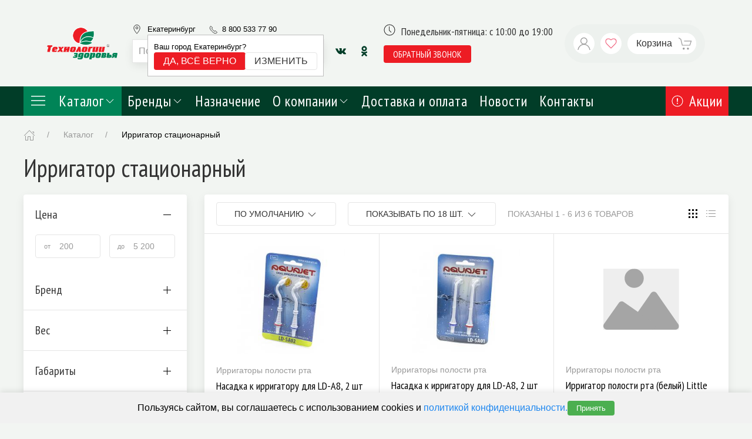

--- FILE ---
content_type: text/html; charset=UTF-8
request_url: https://tz66.ru/catalog/irrigator-stacionarnyj
body_size: 28660
content:


<!DOCTYPE html>
<html lang="ru">
    <head>
        <meta charset="UTF-8"/>
        <meta http-equiv="X-UA-Compatible" content="IE=edge">
                                    <meta name="robots" content="index, follow"/>
                <meta name="viewport" content="width=device-width, initial-scale=1, maximum-scale=1">
        <meta http-equiv="X-UA-Compatible" content="IE=edge">
        <link href="https://fonts.googleapis.com/css?family=Open+Sans|PT+Sans+Narrow&display=auto&subset=cyrillic" rel="stylesheet">
        <title>Ирригатор стационарный | Технологии Здоровья в г. Екатеринбург</title>

        <link rel="apple-touch-icon" sizes="57x57" href="/static/favicon/apple-icon-57x57.png">
        <link rel="apple-touch-icon" sizes="60x60" href="/static/favicon/apple-icon-60x60.png">
        <link rel="apple-touch-icon" sizes="72x72" href="/static/favicon/apple-icon-72x72.png">
        <link rel="apple-touch-icon" sizes="76x76" href="/static/favicon/apple-icon-76x76.png">
        <link rel="apple-touch-icon" sizes="114x114" href="/static/favicon/apple-icon-114x114.png">
        <link rel="apple-touch-icon" sizes="120x120" href="/static/favicon/apple-icon-120x120.png">
        <link rel="apple-touch-icon" sizes="144x144" href="/static/favicon/apple-icon-144x144.png">
        <link rel="apple-touch-icon" sizes="152x152" href="/static/favicon/apple-icon-152x152.png">
        <link rel="apple-touch-icon" sizes="180x180" href="/static/favicon/apple-icon-180x180.png">
        <link rel="icon" type="image/png" sizes="192x192"  href="/static/favicon/android-icon-192x192.png">
        <link rel="icon" type="image/png" sizes="32x32" href="/static/favicon/favicon-32x32.png">
        <link rel="icon" type="image/png" sizes="96x96" href="/static/favicon/favicon-96x96.png">
        <link rel="icon" type="image/png" sizes="16x16" href="/static/favicon/favicon-16x16.png">
        <link rel="manifest" href="/static/favicon/manifest.json">

        <base href="/"><meta name="description">
<meta name="keywords">
<link href="/assets/c7a44c46c6182a31befa379811d1bf6d/vendor.css?v=1674473696" rel="stylesheet">
<script>window.ym_p={};</script>        <!-- Google Tag Manager -->
<script>(function(w,d,s,l,i){w[l]=w[l]||[];w[l].push({'gtm.start':
new Date().getTime(),event:'gtm.js'});var f=d.getElementsByTagName(s)[0],
j=d.createElement(s),dl=l!='dataLayer'?'&l='+l:'';j.async=true;j.src=
'https://www.googletagmanager.com/gtm.js?id='+i+dl;f.parentNode.insertBefore(j,f);
})(window,document,'script','dataLayer','GTM-PMQ93RJ');


gtag('config', 'AW-592906414');</script>
<!-- End Google Tag Manager --><meta name="google-site-verification" content="BbQD1NUVpV3QraLT3BzdoI9mmmvs7Rf-PjIxpaRB3eo" /><meta name="cmsmagazine" content="4834406aaf9e1591b49f92119bcbae19" /><style>
.tm-select-city__popover {z-index:9;}
@media (max-width: 640px){
.tm-home-banner .uk-background-cover {
    background-size: contain !important;
}}
</style><meta name="google-site-verification" content="hnHi_bFTMdc5i7K4FNfZwUFqzUHt2PANlMh-j0q-lG8" /><meta name="yandex-verification" content="23d5edd72aefb173" />
<meta name="yandex-verification" content="0c4f3273cf0aae09" />
<meta name="yandex-verification" content="675c76b9ffeb2a32" />
<meta name="yandex-verification" content="5a74333d10447932" />
<meta name="yandex-verification" content="d62c25148965a15c" />    </head>
    <body>
                


<div class="tm-header-container">
    <header class="uk-padding tm-header" data-uk-sticky>
        <div class="uk-container tm-header-container">
            <div class="uk-grid" data-uk-grid>
                <div class="uk-flex uk-flex-middle uk-margin-auto-left uk-hidden@m">
                    <a
                            class="uk-icon-button uk-background-default uk-margin-small-right tm-fix-size-icon"
                            data-uk-icon="icon:menu;ratio:1.2"
                            data-uk-toggle="target: #offcanvas-header"
                    ></a>
                </div>
                <div class="uk-width-auto uk-flex uk-flex-middle tm-logo-header">
                    <a href="/" class="uk-logo uk-flex-inline uk-flex-middle">
                        <img
                                src="/storage/0_logo-top_481206fb.png"
                        />

                    </a>
                </div>

                <div class="uk-width-expand uk-flex uk-flex-middle uk-flex-right tm-header__right">
                    <div class="uk-width-expand uk-margin-right tm-header__right-information">
                        <div class="tm-header__phone-info uk-flex uk-flex-middle">
                            <div class="tm-header-phone__content uk-flex uk-flex-middle">
                                <div class="tm-header-phone">
                                    <div class="tm-header__contact uk-flex ">
                                        <div class="uk-flex uk-flex-middle uk-link-reset uk-margin-right">
                                            <span class="uk-visible@m uk-margin-small-right"
                                                  data-uk-icon="icon:location;ratio:0.8"></span>
                                            
<section id="select-city" class="tm-select-city">
    <div class="tm-select-city__header">
        <a class="tm-select-city__button" data-uk-toggle="target: #citySelect" data-uk-tooltip="title: Выберите город; pos: bottom" @click="loadListCities('Екатеринбург')">
            Екатеринбург        </a>
                    <div class="tm-select-city__popover" :class="{'tm-select-city__popover_show': showEntryCity}">
                <div>Ваш город Екатеринбург?</div>
                <div class="uk-button-group">
                    <button class="uk-button uk-button-primary uk-button-small uk-text-nowrap"
                            @click="confirmCity('Екатеринбург')">Да, всё верно
                    </button>
                    <button class="uk-button uk-button-default uk-button-small uk-text-nowrap" data-uk-toggle="target: #citySelect"
                            @click="loadListCities('Екатеринбург')">Изменить
                    </button>
                </div>
            </div>
            </div>

    <div class="uk-hidden">
        <div id="citySelect" data-uk-modal>
            <div class="uk-modal-dialog uk-modal-body tm-select-city__modal">
                <button class="uk-modal-close-default" type="button" data-uk-close></button>
                <div class="uk-width-1-1 uk-margin-bottom uk-margin-top tm-select-city__search">
                    <input
                            autofocus
                            class="uk-width-1-1"
                            type="text"
                            :value='testSearch'
                            @input='(evt) => {testSearch = evt.target.value; searchChange()}'
                            placeholder="Начните печатать для поиска Вашего города"
                    >
                </div>

                <div class="uk-flex tm-select-city__list" v-if="Object.keys(listCity).length > 0" data-uk-grid>
                    <div class="uk-flex uk-flex-column uk-width-1-2" v-if="citySearch.length===0">
                        <span class="uk-text-bold">Регион</span>
                        <div class="uk-padding-remove uk-margin-small-top uk-width-1-1 uk-flex uk-flex-column uk-height-large tm-select-city__scroll">
                            <a class="uk-link-heading" v-for="(city, index) in listCity" @click="openCity(city, index)">
                                {{index}}
                            </a>
                        </div>
                    </div>
                    <div class="uk-flex uk-flex-column "
                         v-bind:class="{'uk-width-1-1': (citySearch.length > 0), 'uk-width-1-2': (citySearch.length === 0)}"
                    >
                        <span class="uk-text-bold">Город</span>
                        <div v-if="listEnterCity" class="uk-padding-remove uk-margin-small-top uk-width-1-1 uk-flex uk-flex-column uk-height-large tm-select-city__scroll" id="listCity">
                            <a class="uk-link-heading"
                               :class="{ 'active': city === selectedCity }"
                               v-for="(city, index) in getSortCity"
                               @click="enterCity(city.id)"
                               v-html="city.title"
                            >
                            </a>
                        </div>
                    </div>
                </div>
                <div v-else>
                    <div class="uk-flex uk-flex-center uk-flex-middle uk-height-large">
                        <span data-uk-spinner="ratio: 4.5"></span>
                    </div>
                </div>
            </div>
        </div>
    </div>

</section>
                                        </div>
                                        <div class="uk-visible@s l-header_bar_phone ringo-phone">
                                            <span class="tm-header-phone__icon" data-uk-icon="icon: receiver;ratio:1"></span>
                                            <a class="uk-link-reset" href="tel:88005337790">8 800 533 77 90</a>
                                        </div>
                                    </div>
                                </div>
                                <div class="tm-header-phone__time">Понедельник-пятница: с 10:00 до 19:00</div>
                            </div>
                        </div>
                        <div class="uk-flex uk-flex-middle">
                            <div class="uk-search uk-search-default uk-width-1-1 uk-margin-small-right uk-card uk-card-default uk-width-expand uk-visible@m">
                                
<div id="plugins-input-autocomplete">
    <Autocomplete
            :search="search"
            :debounce-time="500"

            placeholder="Поиск..."
            data-loading="true"
            aria-label="Поиск"

            @submit="onSubmit"
    >
        <template
                #default="{
                  rootProps,
                  inputProps,
                  inputListeners,
                  resultListProps,
                  resultListListeners,
                  results,
                  resultProps,
                  noResults,
                  modeIsFull
                }"
        >
            <div
                    class="tm-autocomplete__wrapper"
            >
                <input
                        v-model="query"
                        class="uk-width-1-1 uk-search-input"
                        placeholder="Поиск..."
                    autofocus
                        v-bind="inputProps"
                        v-on="inputListeners"
                >
                <button
                        v-if="true"
                        data-uk-search-icon
                        class="uk-search-icon-flip"
                        @click="() => emitClickButton()"
                ></button>
                <ul
                        v-if="noResults"
                        class="autocomplete-result-list vue-instant__suggestions"
                        style="position: absolute; width: 100%; top: 100%;"
                >
                    <li class="autocomplete-result">
                        No results found
                    </li>
                </ul>
                <ul v-bind="resultListProps" v-on="resultListListeners" class="vue-instant__suggestions">
                    <li
                            v-for="(result, index) in results"
                            :key="resultProps[index].id"
                            v-bind="resultProps[index]"
                    >
                        <div class="uk-flex uk-padding-small uk-link-reset vue-instant__suggestion-item">
                            <div class="vue-instant__suggestion-image" v-if="result.image">
                                <img :src="result.image">
                            </div>
                            <div class="uk-width-expand">
                                <div class="uk-text-small uk-text-muted" v-html="result.header" v-if="result.type !== 'product'"></div>
                                <div v-html="result.title"></div>
                                <div v-if="result.code" v-html="result.code" class="uk-text-muted uk-text-small vue-instant__suggestion-code"></div>
                                <div v-if="result.price" class="uk-text-muted">{{ result.price }} &#8381;</div>
                            </div>
                        </div>
                    </li>
                    <li v-if="results.length > 1" class="uk-padding-small uk-position-relative">
                        <a :href="queryUrl" class="uk-link-reset uk-position-cover uk-flex uk-flex-middle uk-flex-center">Посмотреть все результаты</a>
                    </li>
                </ul>
            </div>
        </template>
    </Autocomplete>
</div>
                            </div>
                            <div class="uk-visible@m">
                                

<div>
            <a href="https://vk.com/public141510534" class="uk-icon-button uk-text-secondary" target="_blank" rel="nofollow" data-uk-icon="vkontakte" data-uk-tooltip="Vkontakte"></a>
            <a href="https://ok.ru/group/58249901310001" class="uk-icon-button uk-text-secondary" target="_blank" rel="nofollow" data-uk-icon="odnoklassniki" data-uk-tooltip="Odnoklassniki"></a>
    </div>                            </div>
                        </div>
                    </div>

                    <div class="uk-flex uk-flex-middle uk-h4 uk-margin-remove-vertical tm-header-info-menu">
                        <div class="uk-visible@s">
                            <div class="uk-visible@m">
                                <div class="tm-header-opening-hours uk-margin-small-bottom uk-flex">
                                    <span class="uk-margin-small-right tm-fix-size-icon"
                                          data-uk-icon="icon: clock"></span>
                                    Понедельник-пятница: с 10:00 до 19:00                                </div>
                                <button class="uk-button uk-button-primary uk-button-small"
                                        data-uk-toggle="target: #request-recall"> обратный звонок
                                </button>
<!--                                <a target="_blank" style="margin-left: 10px;" href="https://clck.yandex.ru/redir/dtype=stred/pid=47/cid=73582/path=dynamic.88x31/*https://market.yandex.ru/shop--tekhnologii-zdorovia/537129/reviews">-->
<!--                                    <img src="https://clck.yandex.ru/redir/dtype=stred/pid=47/cid=73581/path=dynamic.88x31/*https://grade.market.yandex.ru/?id=537129&action=image&size=0" border="0" alt="Читайте отзывы покупателей и оценивайте качество магазина Технологии здоровья на Яндекс.Маркете" />-->
<!--                                </a>-->
                            </div>
                        </div>
                    </div>

                    <div class="tm-header-mobile-call">
                        <button class="uk-button uk-button-primary uk-button-small"
                                data-uk-toggle="target: #request-recall"> обратный звонок
                        </button>
                    </div>

                    <div class="uk-card uk-border-pill uk-padding-small tm-header-buttons"
                         style="background: rgba(3, 78, 52, 0.02);">
                        <div class="uk-flex">
                            <div class="uk-hidden@m">
                                <a href="#"
                                   class="uk-icon-button uk-background-default uk-margin-small-right"
                                   data-uk-icon="icon:search;ratio:1.2"
                                >

                                </a>
                                <div class="uk-navbar-dropdown tm-mobile-search"
                                     data-uk-drop="mode: click; cls-drop: uk-navbar-dropdown; boundary: !nav">
                                    <div class="uk-grid-small uk-flex-middle" data-uk-grid>
                                        <div class="uk-width-expand">
                                            <form class="uk-search uk-search-navbar uk-width-1-1" action="/search">
                                                <input
                                                        id="search-input-not-js"
                                                        class="uk-width-1-1 uk-search-input"
                                                        placeholder="Поиск..."
                                                        type="search"
                                                        name="query"
                                                        required
                                                        autofocus
                                                        autocomplete="off"
                                                >
                                            </form>
                                        </div>
                                        <div class="uk-width-auto">
                                            <a class="uk-navbar-dropdown-close" href="#" data-uk-close></a>
                                        </div>
                                    </div>
                                </div>
                            </div>

                            <a href="/cabinet"
                               class="uk-icon-button uk-background-default uk-margin-small-right"
                               data-uk-icon="icon:user;ratio:1.2"></a>
                            <div class="uk-position-relative">
    <a href="/wishlist"
       class="uk-text-danger uk-background-default uk-icon-button uk-margin-small-right"
       id="shop-profile"
    >
        <span v-if="wishlistCount" class="uk-position-right uk-position-absolute uk-badge" v-cloak>{{ wishlistCount }}</span>
        <span data-uk-icon="icon: heart"></span>
    </a>
</div>
                            

<div id="shop-cart">
    <a href="/cart"
       class="tm-button-cart uk-position-relative uk-text-emphasis uk-icon-button uk-background-default uk-width-auto uk-padding-small uk-padding-remove-vertical uk-padding-remove-right"
       :uk-toggle="cartState.items.length ? 'target: #shop-cart-offcanvas-uikit' : false" onclick="return false"
    >
        <span class="tm-buttoncart__title">Корзина</span>
        <span
                class="uk-icon-button uk-background-default uk-margin-xsmall-left"
                data-uk-icon="icon:cart;ratio:1.2"></span>
        <span v-if="count" class="uk-position-right uk-position-absolute uk-badge count-header" v-cloak>{{ count }}</span>
    </a>

    <cart-offcanvas v-if="cartState.items.length"></cart-offcanvas>
</div>

<script id="shop-cart-offcanvas" type="text/v-template">
    <div id="shop-cart-offcanvas-uikit" uk-offcanvas="overlay: true; flip: true;">
        <aside class="uk-offcanvas-bar uk-padding-remove uk-dark">
            <div class="uk-card uk-card-default uk-card-small uk-height-1-1 uk-flex uk-flex-column ">
                <header class="uk-card-header uk-flex uk-flex-middle">
                    <div class="uk-grid-small uk-flex-1" uk-grid>
                        <div class="uk-width-expand">
                            <div class="uk-h3">Корзина</div>
                        </div>
                        <button class="uk-offcanvas-close" type="button" uk-close></button>
                    </div>
                </header>
                <div class="uk-card-body uk-overflow-auto">
                    <ul class="uk-list uk-list-divider">

                        <li v-for="item in $root.cartState.items" class="uk-visible-toggle">
                            <article>
                                <div class="uk-grid-small" uk-grid>
                                    <div class="uk-width-1-4">
                                        <div class="tm-ratio tm-ratio-4-3">
                                            <a class="tm-media-box" :href="item.product.url">
                                                <figure class="tm-media-box-wrap">
                                                    <img :src="item.product.image" :alt="item.product.name">
                                                </figure>
                                            </a>
                                        </div>
                                    </div>
                                    <div class="uk-width-expand">
                                        <div v-if="item.product.brand" class="uk-text-meta uk-text-xsmall">{{
                                            item.product.brand.name }}
                                        </div>
                                        <a class="uk-link-heading uk-text-small" :href="item.product.url">{{
                                            item.product.name }}</a>
                                        <div class="uk-margin-xsmall uk-grid-small uk-flex-middle" uk-grid>
                                            <div class="uk-text-bolder uk-text-small">{{ item.quantity }} x {{
                                                item.price | price }} = {{ item.sum | price}}
                                            </div>
                                        </div>
                                    </div>
                                    <div>
                                        <button @click="$root.remove(item.id)"
                                                class="uk-icon-link uk-text-danger uk-invisible-hover"
                                                uk-icon="icon: close; ratio: .75" uk-tooltip="Удалить"></button>
                                    </div>
                                </div>
                            </article>
                        </li>
                    </ul>
                </div>
                <footer class="uk-card-footer">
                    <div class="uk-grid-small" uk-grid>
                        <div class="uk-width-expand uk-text-muted uk-h4">Сумма</div>
                        <div class="uk-h4 uk-text-bolder">{{ $root.total | price }}</div>
                    </div>
                    <button onclick="window.location.href = '/checkout'" class="uk-button uk-button-primary uk-margin">Оформить <span data-uk-icon="icon: arrow-right" class="uk-margin-small-left"></span></button>

                </footer>
            </div>
        </aside>
    </div>
</script>
                        </div>
                                            </div>
                </div>
            </div>
        </div>
    </header>
</div>

<div class="tm-mobile-phone uk-hidden@s">
    <a class="uk-link-reset" href="tel:88005337790">8 800 533 77 90</a>
</div>

<div role="navigation" class="tm-navigation-sticky uk-section uk-padding-remove-vertical uk-section-secondary uk-preserve-color"
     uk-sticky>
    <div class="uk-container">
        <nav class="tm-header-navbar uk-navbar-container uk-navbar-transparent uk-navbar"
             uk-navbar="offset:0;">
            <div class="uk-navbar-left">
                <ul class="uk-navbar-nav">
                    <li class="uk-light uk-background-primary tm-header-navbar__catalog-link"
                        style="background-color: #008457;">
                        <a href="/catalog"
                           class="uk-text-emphasis uk-padding uk-padding-remove-vertical">
                            <span style="width: 30px;" class="uk-margin-right" uk-icon="icon: menu;ratio:1.5"></span>
                            Каталог <span data-uk-icon="chevron-down"></span></a>
                        <div class="uk-navbar-dropdown"
                             uk-drop="offset:0; animation: uk-animation-slide-bottom-small; duration: 300;boundary: .uk-section; boundary-align: true; pos: bottom-justify;">
                            <div class="uk-container" id="categoriesMenu">
    <div class="uk-navbar-dropdown-grid uk-grid-match" uk-grid>
        <div class="uk-width-1-4">
            <ul class="tm-header-navbar__categories uk-nav uk-navbar-dropdown-nav">
                                    <li class="tm-header-navbar__categories-item" @mouseover="mouseOver()">
                        <a class="tm-header-navbar__categories-link" href="/catalog/diagnostika-i-lecheniy"
                           data-category_id="84"
                        >
                            Диагностика и лечение                            <span
                                    class="tm-header-navbar__categories-item-icon"
                                    uk-icon="icon: chevron-right"
                            ></span>
                        </a>
                    </li>
                                    <li class="tm-header-navbar__categories-item" @mouseover="mouseOver()">
                        <a class="tm-header-navbar__categories-link" href="/catalog/ortopediya-reabilitatsiya"
                           data-category_id="3"
                        >
                            Ортопедия, реабилитация                            <span
                                    class="tm-header-navbar__categories-item-icon"
                                    uk-icon="icon: chevron-right"
                            ></span>
                        </a>
                    </li>
                                    <li class="tm-header-navbar__categories-item" @mouseover="mouseOver()">
                        <a class="tm-header-navbar__categories-link" href="/catalog/chistota-i-komfort-v-dome"
                           data-category_id="259"
                        >
                            Чистота и комфорт в доме                            <span
                                    class="tm-header-navbar__categories-item-icon"
                                    uk-icon="icon: chevron-right"
                            ></span>
                        </a>
                    </li>
                                    <li class="tm-header-navbar__categories-item" @mouseover="mouseOver()">
                        <a class="tm-header-navbar__categories-link" href="/catalog/belyo-odezhda-obuv"
                           data-category_id="307"
                        >
                            Бельё, одежда, обувь                            <span
                                    class="tm-header-navbar__categories-item-icon"
                                    uk-icon="icon: chevron-right"
                            ></span>
                        </a>
                    </li>
                                    <li class="tm-header-navbar__categories-item" @mouseover="mouseOver()">
                        <a class="tm-header-navbar__categories-link" href="/catalog/tovaryi-dlya-detej-i-ih-mam"
                           data-category_id="207"
                        >
                            Товары для детей и их мам                            <span
                                    class="tm-header-navbar__categories-item-icon"
                                    uk-icon="icon: chevron-right"
                            ></span>
                        </a>
                    </li>
                                    <li class="tm-header-navbar__categories-item" @mouseover="mouseOver()">
                        <a class="tm-header-navbar__categories-link" href="/catalog/krasota-i-gigiena"
                           data-category_id="226"
                        >
                            Красота и гигиена                            <span
                                    class="tm-header-navbar__categories-item-icon"
                                    uk-icon="icon: chevron-right"
                            ></span>
                        </a>
                    </li>
                                    <li class="tm-header-navbar__categories-item" @mouseover="mouseOver()">
                        <a class="tm-header-navbar__categories-link" href="/catalog/sport-i-otdyih"
                           data-category_id="186"
                        >
                            Спорт и отдых                            <span
                                    class="tm-header-navbar__categories-item-icon"
                                    uk-icon="icon: chevron-right"
                            ></span>
                        </a>
                    </li>
                                    <li class="tm-header-navbar__categories-item" @mouseover="mouseOver()">
                        <a class="tm-header-navbar__categories-link" href="/catalog/prochie"
                           data-category_id="165"
                        >
                            Прочие                            <span
                                    class="tm-header-navbar__categories-item-icon"
                                    uk-icon="icon: chevron-right"
                            ></span>
                        </a>
                    </li>
                                    <li class="tm-header-navbar__categories-item" @mouseover="mouseOver()">
                        <a class="tm-header-navbar__categories-link" href="/catalog/podarochnyie-naboryi"
                           data-category_id="205"
                        >
                            Товары по акции                            <span
                                    class="tm-header-navbar__categories-item-icon"
                                    uk-icon="icon: chevron-right"
                            ></span>
                        </a>
                    </li>
                            </ul>
        </div>
        <div class="uk-width-3-4">
                                                <div v-show="active_category == 84" class="uk-height-1-1">
                        <div class="uk-grid uk-height-1-1" uk-grid>
                            <div class="uk-width-2-3">
                                <div class="uk-text-uppercase uk-text-bold uk-margin-bottom">
                                    Диагностика и лечение                                </div>
                                <ul class="tm-header-navbar__sub-categories uk-nav uk-navbar-dropdown-nav uk-column-1-2 uk-column-divider">
                                                                            <li class="tm-header-navbar__sub-categories-item">
                                            <img
                                                    src="[data-uri]"
                                                    data-src="/storage/0_ebf61243-f515-11e3-8623-0025900e0ef8_c7a70bae.jpg"
                                                    alt="Тонометры электронные"
                                                    data-uk-img
                                            >
                                            <a href="/catalog/diagnostika-i-lecheniy/tonometryi-elektronnyie">Тонометры электронные</a>
                                        </li>
                                                                            <li class="tm-header-navbar__sub-categories-item">
                                            <img
                                                    src="[data-uri]"
                                                    data-src="/storage/0_ebf61242-f515-11e3-8623-0025900e0ef8_b1a3482f.jpg"
                                                    alt="Тонометры механические"
                                                    data-uk-img
                                            >
                                            <a href="/catalog/diagnostika-i-lecheniy/tonometryi-mehanicheskie">Тонометры механические</a>
                                        </li>
                                                                            <li class="tm-header-navbar__sub-categories-item">
                                            <img
                                                    src="[data-uri]"
                                                    data-src="/storage/0_a73a0e03-eaf7-11e3-8623-0025900e0ef8_3e3e457c.jpg"
                                                    alt="Термометры медицинские"
                                                    data-uk-img
                                            >
                                            <a href="/catalog/diagnostika-i-lecheniy/termometryi">Термометры медицинские</a>
                                        </li>
                                                                            <li class="tm-header-navbar__sub-categories-item">
                                            <img
                                                    src="[data-uri]"
                                                    data-src="/storage/0_817e5364-eaf7-11e3-8623-0025900e0ef8_c4c9b5a5.jpg"
                                                    alt="Ингаляторы"
                                                    data-uk-img
                                            >
                                            <a href="/catalog/diagnostika-i-lecheniy/ingalyatoryi">Ингаляторы</a>
                                        </li>
                                                                            <li class="tm-header-navbar__sub-categories-item">
                                            <img
                                                    src="[data-uri]"
                                                    data-src="/storage/0_9df15883-eaf7-11e3-8623-0025900e0ef8_3d3d0a20.jpg"
                                                    alt="Спейсеры, пикфлоуметры и тренажеры дыхания"
                                                    data-uk-img
                                            >
                                            <a href="/catalog/diagnostika-i-lecheniy/spejseryi-pikfloumetryi-i-trenazheryi-dyihaniya">Спейсеры, пикфлоуметры и тренажеры дыхания</a>
                                        </li>
                                                                            <li class="tm-header-navbar__sub-categories-item">
                                            <img
                                                    src="[data-uri]"
                                                    data-src="/storage/0_c292fcbd-f515-11e3-8623-0025900e0ef8_f0d2aea6.jpg"
                                                    alt="Аппараты для магнитотерапии, теплолечения и физиотерапии"
                                                    data-uk-img
                                            >
                                            <a href="/catalog/diagnostika-i-lecheniy/magnitoterapiya-i-teplolechenie">Аппараты для магнитотерапии, теплолечения и физиотерапии</a>
                                        </li>
                                                                            <li class="tm-header-navbar__sub-categories-item">
                                            <img
                                                    src="[data-uri]"
                                                    data-src="/storage/0_962f6a13-eaf7-11e3-8623-0025900e0ef8_bbf5acf9.jpg"
                                                    alt="Облучатель ультрафиолетовый"
                                                    data-uk-img
                                            >
                                            <a href="/catalog/diagnostika-i-lecheniy/obluchatel-bakteritsidnyij">Облучатель ультрафиолетовый</a>
                                        </li>
                                                                            <li class="tm-header-navbar__sub-categories-item">
                                            <img
                                                    src="[data-uri]"
                                                    data-src="/storage/0_cce8f928-f515-11e3-8623-0025900e0ef8_90ea3640.jpg"
                                                    alt="Пульсометры, пульсоксиметры"
                                                    data-uk-img
                                            >
                                            <a href="/catalog/diagnostika-i-lecheniy/pulsometryi-pulsoksimetryi">Пульсометры, пульсоксиметры</a>
                                        </li>
                                                                            <li class="tm-header-navbar__sub-categories-item">
                                            <img
                                                    src="[data-uri]"
                                                    data-src="/storage/0_9df15884-eaf7-11e3-8623-0025900e0ef8_4efa10f7.jpg"
                                                    alt="Стетоскопы"
                                                    data-uk-img
                                            >
                                            <a href="/catalog/diagnostika-i-lecheniy/stetoskopyi">Стетоскопы</a>
                                        </li>
                                                                            <li class="tm-header-navbar__sub-categories-item">
                                            <img
                                                    src="[data-uri]"
                                                    data-src="/storage/0_8c25ae83-eaf7-11e3-8623-0025900e0ef8_f9da098c.jpg"
                                                    alt="Кислородные концентраторы"
                                                    data-uk-img
                                            >
                                            <a href="/catalog/diagnostika-i-lecheniy/kislorodoterapiya">Кислородные концентраторы</a>
                                        </li>
                                                                            <li class="tm-header-navbar__sub-categories-item">
                                            <img
                                                    src="[data-uri]"
                                                    data-src="/storage/0_d40f840a-f432-11e6-8e4c-0025900e0ef8_cb6418c2.jpg"
                                                    alt="Запчасти и аксессуары"
                                                    data-uk-img
                                            >
                                            <a href="/catalog/diagnostika-i-lecheniy/zapchasti-i-aksessuaryi">Запчасти и аксессуары</a>
                                        </li>
                                                                    </ul>
                            </div>
                            <div class="uk-width-1-3">
                                <div class="uk-card uk-card-secondary uk-card-hover uk-card-body uk-padding-small uk-light uk-height-1-1">

                                    <img src="[data-uri]"
                                         data-src="/storage/0_5a2a8ffb-85b6-11e4-8f41-0025900e0ef8_2c67f50b.jpg"
                                         alt="Диагностика и лечение"
                                         data-uk-img
                                    >
                                    <p>Приборы для диагностики и лечения, помогут Вам следить за своим здоровьем, а также проводить процедуры для профилактики и лечения в домашних условиях. </p>
                                </div>
                            </div>
                        </div>
                    </div>
                                                                <div v-show="active_category == 3" class="uk-height-1-1">
                        <div class="uk-grid uk-height-1-1" uk-grid>
                            <div class="uk-width-2-3">
                                <div class="uk-text-uppercase uk-text-bold uk-margin-bottom">
                                    Ортопедия, реабилитация                                </div>
                                <ul class="tm-header-navbar__sub-categories uk-nav uk-navbar-dropdown-nav uk-column-1-2 uk-column-divider">
                                                                            <li class="tm-header-navbar__sub-categories-item">
                                            <img
                                                    src="[data-uri]"
                                                    data-src="/storage/0_1638285a-0042-11e4-8623-0025900e0ef8_3629ccc1.jpg"
                                                    alt="Бандажи противорадикулитные"
                                                    data-uk-img
                                            >
                                            <a href="/catalog/ortopediya-reabilitatsiya/bandazhi-protivoradikulitnyie">Бандажи противорадикулитные</a>
                                        </li>
                                                                            <li class="tm-header-navbar__sub-categories-item">
                                            <img
                                                    src="[data-uri]"
                                                    data-src="/storage/0_8bb8e06a-0042-11e4-8623-0025900e0ef8_6d473766.jpg"
                                                    alt="Бандажи послеоперационные"
                                                    data-uk-img
                                            >
                                            <a href="/catalog/ortopediya-reabilitatsiya/bandazhi-posleoperatsionnyie">Бандажи послеоперационные</a>
                                        </li>
                                                                            <li class="tm-header-navbar__sub-categories-item">
                                            <img
                                                    src="[data-uri]"
                                                    data-src="/storage/0_eabfcec3-0020-11e4-8623-0025900e0ef8_d73f5aa6.jpg"
                                                    alt="Корректоры осанки"
                                                    data-uk-img
                                            >
                                            <a href="/catalog/ortopediya-reabilitatsiya/korrektoryi">Корректоры осанки</a>
                                        </li>
                                                                            <li class="tm-header-navbar__sub-categories-item">
                                            <img
                                                    src="[data-uri]"
                                                    data-src="/storage/0_804ddc9a-0041-11e4-8623-0025900e0ef8_7003bd1c.jpg"
                                                    alt="Ортопедические подушки и матрасы"
                                                    data-uk-img
                                            >
                                            <a href="/catalog/ortopediya-reabilitatsiya/podushki-matrasyi">Ортопедические подушки и матрасы</a>
                                        </li>
                                                                            <li class="tm-header-navbar__sub-categories-item">
                                            <img
                                                    src="[data-uri]"
                                                    data-src="/storage/0_e24c91b3-0020-11e4-8623-0025900e0ef8_e3b7f1ce.jpg"
                                                    alt="Бандажи противогрыжевые"
                                                    data-uk-img
                                            >
                                            <a href="/catalog/ortopediya-reabilitatsiya/bandazhi-protivogryizhevyie">Бандажи противогрыжевые</a>
                                        </li>
                                                                            <li class="tm-header-navbar__sub-categories-item">
                                            <img
                                                    src="[data-uri]"
                                                    data-src="/storage/0_13c695b3-0021-11e4-8623-0025900e0ef8_08252a0e.jpg"
                                                    alt="Костыли,трости,ходунки"
                                                    data-uk-img
                                            >
                                            <a href="/catalog/ortopediya-reabilitatsiya/kostyilitrostihodunki">Костыли,трости,ходунки</a>
                                        </li>
                                                                            <li class="tm-header-navbar__sub-categories-item">
                                            <img
                                                    src="[data-uri]"
                                                    data-src="/storage/0_9a29e32a-0041-11e4-8623-0025900e0ef8_b574b0eb.jpg"
                                                    alt="Противопролежневые системы"
                                                    data-uk-img
                                            >
                                            <a href="/catalog/ortopediya-reabilitatsiya/protivoprolezhnevyie-sistemyi">Противопролежневые системы</a>
                                        </li>
                                                                            <li class="tm-header-navbar__sub-categories-item">
                                            <img
                                                    src="[data-uri]"
                                                    data-src="/storage/0_867b9c75-0036-11e4-8623-0025900e0ef8_014f8aac.jpg"
                                                    alt="Кресла-коляски, кровати"
                                                    data-uk-img
                                            >
                                            <a href="/catalog/ortopediya-reabilitatsiya/kresla-kalyaski">Кресла-коляски, кровати</a>
                                        </li>
                                                                            <li class="tm-header-navbar__sub-categories-item">
                                            <img
                                                    src="[data-uri]"
                                                    data-src="/storage/0_8004f2b5-0036-11e4-8623-0025900e0ef8_fbb36286.jpg"
                                                    alt="Санитарные приспособления"
                                                    data-uk-img
                                            >
                                            <a href="/catalog/ortopediya-reabilitatsiya/sanitarnyie-prisposobleniya">Санитарные приспособления</a>
                                        </li>
                                                                            <li class="tm-header-navbar__sub-categories-item">
                                            <img
                                                    src="[data-uri]"
                                                    data-src="/storage/0_2227eb93-0021-11e4-8623-0025900e0ef8_3ee91ee2.jpg"
                                                    alt="Ортопедические воротники"
                                                    data-uk-img
                                            >
                                            <a href="/catalog/ortopediya-reabilitatsiya/fiksatoryi-shejnogo-otdela">Ортопедические воротники</a>
                                        </li>
                                                                            <li class="tm-header-navbar__sub-categories-item">
                                            <img
                                                    src="[data-uri]"
                                                    data-src="/storage/0_6acbf9ac-0041-11e4-8623-0025900e0ef8_addccdd5.jpg"
                                                    alt="Фиксаторы суставов"
                                                    data-uk-img
                                            >
                                            <a href="/catalog/ortopediya-reabilitatsiya/ogranichiteli-na-sustavyi">Фиксаторы суставов</a>
                                        </li>
                                                                            <li class="tm-header-navbar__sub-categories-item">
                                            <img
                                                    src="[data-uri]"
                                                    data-src="/storage/0_5f75c9f6-0041-11e4-8623-0025900e0ef8_f53d52a7.jpg"
                                                    alt="Бандажи дородовые и послеродовые"
                                                    data-uk-img
                                            >
                                            <a href="/catalog/ortopediya-reabilitatsiya/bandazhi-do-i-poslerodovyie">Бандажи дородовые и послеродовые</a>
                                        </li>
                                                                            <li class="tm-header-navbar__sub-categories-item">
                                            <img
                                                    src="[data-uri]"
                                                    data-src="/storage/0_9a29e32b-0041-11e4-8623-0025900e0ef8_b0eb9b1a.jpg"
                                                    alt="Ортопедические стельки"
                                                    data-uk-img
                                            >
                                            <a href="/catalog/ortopediya-reabilitatsiya/stelki-i-prisposobleniya-dlya-stopyi">Ортопедические стельки</a>
                                        </li>
                                                                            <li class="tm-header-navbar__sub-categories-item">
                                            <img
                                                    src="[data-uri]"
                                                    data-src="/storage/0_1b0c7653-0021-11e4-8623-0025900e0ef8_f8cb19d0.jpg"
                                                    alt="Аппликаторы"
                                                    data-uk-img
                                            >
                                            <a href="/catalog/ortopediya-reabilitatsiya/poyasa-vorotniki-rastyagivayuschie">Аппликаторы</a>
                                        </li>
                                                                    </ul>
                            </div>
                            <div class="uk-width-1-3">
                                <div class="uk-card uk-card-secondary uk-card-hover uk-card-body uk-padding-small uk-light uk-height-1-1">

                                    <img src="[data-uri]"
                                         data-src="/storage/0_71675a9b-85b6-11e4-8f41-0025900e0ef8_a739c7ad.jpg"
                                         alt="Ортопедия, реабилитация"
                                         data-uk-img
                                    >
                                    <p>Широкий ассортимент ортопедических изделий, средств ухода за больными и реабилитационного оборудования.</p>
                                </div>
                            </div>
                        </div>
                    </div>
                                                                <div v-show="active_category == 259" class="uk-height-1-1">
                        <div class="uk-grid uk-height-1-1" uk-grid>
                            <div class="uk-width-2-3">
                                <div class="uk-text-uppercase uk-text-bold uk-margin-bottom">
                                    Чистота и комфорт в доме                                </div>
                                <ul class="tm-header-navbar__sub-categories uk-nav uk-navbar-dropdown-nav uk-column-1-2 uk-column-divider">
                                                                            <li class="tm-header-navbar__sub-categories-item">
                                            <img
                                                    src="[data-uri]"
                                                    data-src="/storage/0_e04e4e95-003b-11e4-8623-0025900e0ef8_72985f72.jpg"
                                                    alt="Ионизаторы - воздухоочистители"
                                                    data-uk-img
                                            >
                                            <a href="/catalog/chistota-i-komfort-v-dome/ionizatoryi-vozduhoochistiteli">Ионизаторы - воздухоочистители</a>
                                        </li>
                                                                            <li class="tm-header-navbar__sub-categories-item">
                                            <img
                                                    src="[data-uri]"
                                                    data-src="/storage/0_f47af304-003b-11e4-8623-0025900e0ef8_e3e91be9.jpg"
                                                    alt="Увлажнители воздуха"
                                                    data-uk-img
                                            >
                                            <a href="/catalog/chistota-i-komfort-v-dome/uvlazhniteli">Увлажнители воздуха</a>
                                        </li>
                                                                            <li class="tm-header-navbar__sub-categories-item">
                                            <img
                                                    src="[data-uri]"
                                                    data-src="/storage/0_e04e4e94-003b-11e4-8623-0025900e0ef8_78a0d593.jpg"
                                                    alt="Дозиметры, нитрат-тестеры"
                                                    data-uk-img
                                            >
                                            <a href="/catalog/chistota-i-komfort-v-dome/dozimetryi-nitrat-testeryi">Дозиметры, нитрат-тестеры</a>
                                        </li>
                                                                            <li class="tm-header-navbar__sub-categories-item">
                                            <img
                                                    src="[data-uri]"
                                                    data-src="/storage/0_c94230e4-003b-11e4-8623-0025900e0ef8_fabc56ec.jpg"
                                                    alt="Водоочистители"
                                                    data-uk-img
                                            >
                                            <a href="/catalog/chistota-i-komfort-v-dome/vodoochistiteli">Водоочистители</a>
                                        </li>
                                                                            <li class="tm-header-navbar__sub-categories-item">
                                            <img
                                                    src="[data-uri]"
                                                    data-src="/storage/0_d4f074b4-003b-11e4-8623-0025900e0ef8_1da6d15b.jpg"
                                                    alt="Гипоаллергенная бытовая химия"
                                                    data-uk-img
                                            >
                                            <a href="/catalog/chistota-i-komfort-v-dome/gipoallergennaya-byitovaya-himiya">Гипоаллергенная бытовая химия</a>
                                        </li>
                                                                            <li class="tm-header-navbar__sub-categories-item">
                                            <img
                                                    src="[data-uri]"
                                                    data-src="/storage/0_e9a77ed5-003b-11e4-8623-0025900e0ef8_7e62f9e1.jpg"
                                                    alt="Подушки, одеяла"
                                                    data-uk-img
                                            >
                                            <a href="/catalog/chistota-i-komfort-v-dome/podushki-odeyala">Подушки, одеяла</a>
                                        </li>
                                                                            <li class="tm-header-navbar__sub-categories-item">
                                            <img
                                                    src="[data-uri]"
                                                    data-src="/storage/0_baa0ebd4-003b-11e4-8623-0025900e0ef8_a49747f3.jpg"
                                                    alt="Бактерицидные облучатели"
                                                    data-uk-img
                                            >
                                            <a href="/catalog/chistota-i-komfort-v-dome/bakteritsidnyie-obluchateli">Бактерицидные облучатели</a>
                                        </li>
                                                                            <li class="tm-header-navbar__sub-categories-item">
                                            <img
                                                    src="[data-uri]"
                                                    data-src="/storage/0_baa0ebd5-003b-11e4-8623-0025900e0ef8_d3188b8a.jpg"
                                                    alt="Гигрометры, термометры, часы песочные"
                                                    data-uk-img
                                            >
                                            <a href="/catalog/chistota-i-komfort-v-dome/barometryi-termometryi-chasyi-pesochnyie">Гигрометры, термометры, часы песочные</a>
                                        </li>
                                                                            <li class="tm-header-navbar__sub-categories-item">
                                            <img
                                                    src="[data-uri]"
                                                    data-src="/storage/0_e9a77ed4-003b-11e4-8623-0025900e0ef8_5aecdcae.jpg"
                                                    alt="Обогреватели"
                                                    data-uk-img
                                            >
                                            <a href="/catalog/chistota-i-komfort-v-dome/obogrevateli">Обогреватели</a>
                                        </li>
                                                                            <li class="tm-header-navbar__sub-categories-item">
                                            <img
                                                    src="[data-uri]"
                                                    data-src="/storage/0_b0da05a4-003b-11e4-8623-0025900e0ef8_1e2f7b2b.jpg"
                                                    alt="Соляные лампы, фонтаны"
                                                    data-uk-img
                                            >
                                            <a href="/catalog/chistota-i-komfort-v-dome/aromalampyi-solyanyie-lampyi-fontanyi">Соляные лампы, фонтаны</a>
                                        </li>
                                                                            <li class="tm-header-navbar__sub-categories-item">
                                            <img
                                                    src="[data-uri]"
                                                    data-src="/storage/0_d4f074b5-003b-11e4-8623-0025900e0ef8_d3062852.jpg"
                                                    alt="Грелки"
                                                    data-uk-img
                                            >
                                            <a href="/catalog/chistota-i-komfort-v-dome/grelki">Грелки</a>
                                        </li>
                                                                    </ul>
                            </div>
                            <div class="uk-width-1-3">
                                <div class="uk-card uk-card-secondary uk-card-hover uk-card-body uk-padding-small uk-light uk-height-1-1">

                                    <img src="[data-uri]"
                                         data-src="/storage/0_7c3354bb-85b6-11e4-8f41-0025900e0ef8_f21ac254.jpg"
                                         alt="Чистота и комфорт в доме"
                                         data-uk-img
                                    >
                                    <p>Забота о здоровье — это не только регулярное посещение врачей. Чистая вода, воздух,  и комфорт в доме укрепляют организм и помогают ему справляться с негативными воздействиями окружающей среды. </p>
                                </div>
                            </div>
                        </div>
                    </div>
                                                                <div v-show="active_category == 307" class="uk-height-1-1">
                        <div class="uk-grid uk-height-1-1" uk-grid>
                            <div class="uk-width-2-3">
                                <div class="uk-text-uppercase uk-text-bold uk-margin-bottom">
                                    Бельё, одежда, обувь                                </div>
                                <ul class="tm-header-navbar__sub-categories uk-nav uk-navbar-dropdown-nav uk-column-1-2 uk-column-divider">
                                                                            <li class="tm-header-navbar__sub-categories-item">
                                            <img
                                                    src="[data-uri]"
                                                    data-src="/storage/0_8cf5c893-fb76-11e3-8623-0025900e0ef8_9bd33a04.jpg"
                                                    alt="Бельё из растительных волокон"
                                                    data-uk-img
                                            >
                                            <a href="/catalog/belyo-odezhda-obuv/belyo-iz-rastitelnyih-volokon">Бельё из растительных волокон</a>
                                        </li>
                                                                            <li class="tm-header-navbar__sub-categories-item">
                                            <img
                                                    src="[data-uri]"
                                                    data-src="/storage/0_6ce4f966-000e-11e4-8623-0025900e0ef8_8bee2a7d.jpg"
                                                    alt="Чулки, носки и колготки"
                                                    data-uk-img
                                            >
                                            <a href="/catalog/belyo-odezhda-obuv/chulochno-nosochnyie-izdeliya">Чулки, носки и колготки</a>
                                        </li>
                                                                            <li class="tm-header-navbar__sub-categories-item">
                                            <img
                                                    src="[data-uri]"
                                                    data-src="/storage/0_98dca893-fb76-11e3-8623-0025900e0ef8_a64088d5.jpg"
                                                    alt="Компрессионный трикотаж"
                                                    data-uk-img
                                            >
                                            <a href="/catalog/belyo-odezhda-obuv/kompressionnyij-trikotazh">Компрессионный трикотаж</a>
                                        </li>
                                                                            <li class="tm-header-navbar__sub-categories-item">
                                            <img
                                                    src="[data-uri]"
                                                    data-src="/storage/0_8475c1e2-0010-11e4-8623-0025900e0ef8_391ef227.jpg"
                                                    alt="Домашняя обувь"
                                                    data-uk-img
                                            >
                                            <a href="/catalog/belyo-odezhda-obuv/domashnyaya-obuv">Домашняя обувь</a>
                                        </li>
                                                                            <li class="tm-header-navbar__sub-categories-item">
                                            <img
                                                    src="[data-uri]"
                                                    data-src="/storage/0_37bafae4-fb8a-11e3-8623-0025900e0ef8_ee5a78bc.jpg"
                                                    alt="Ортопедическая обувь"
                                                    data-uk-img
                                            >
                                            <a href="/catalog/belyo-odezhda-obuv/ortopedicheskaya-obuv">Ортопедическая обувь</a>
                                        </li>
                                                                            <li class="tm-header-navbar__sub-categories-item">
                                            <img
                                                    src="[data-uri]"
                                                    data-src="/storage/0_8cf5c894-fb76-11e3-8623-0025900e0ef8_e10ade34.jpg"
                                                    alt="Детская ортопедическая обувь"
                                                    data-uk-img
                                            >
                                            <a href="/catalog/belyo-odezhda-obuv/detskaya-ortopedicheskaya-obuv-">Детская ортопедическая обувь</a>
                                        </li>
                                                                            <li class="tm-header-navbar__sub-categories-item">
                                            <img
                                                    src="[data-uri]"
                                                    data-src="/storage/0_651ff1dc-000e-11e4-8623-0025900e0ef8_b7130c71.jpg"
                                                    alt="Термобелье и термоодежда"
                                                    data-uk-img
                                            >
                                            <a href="/catalog/belyo-odezhda-obuv/sogrevayuschie-izdeliya">Термобелье и термоодежда</a>
                                        </li>
                                                                            <li class="tm-header-navbar__sub-categories-item">
                                            <img
                                                    src="[data-uri]"
                                                    data-src="/storage/0_588a08d3-000e-11e4-8623-0025900e0ef8_962aac75.jpg"
                                                    alt="Корректирующее бельё"
                                                    data-uk-img
                                            >
                                            <a href="/catalog/belyo-odezhda-obuv/korrektiruyuschee-belyo">Корректирующее бельё</a>
                                        </li>
                                                                    </ul>
                            </div>
                            <div class="uk-width-1-3">
                                <div class="uk-card uk-card-secondary uk-card-hover uk-card-body uk-padding-small uk-light uk-height-1-1">

                                    <img src="[data-uri]"
                                         data-src="/storage/0_398bbb7b-85b6-11e4-8f41-0025900e0ef8_a5863f63.jpg"
                                         alt="Бельё, одежда, обувь"
                                         data-uk-img
                                    >
                                    <p>В данном разделе представлен широкий ассортимент корректирующего белья, компрессионного трикотажа, ортопедической обуви. А так же одежда и обувь для повседневного использования.</p>
                                </div>
                            </div>
                        </div>
                    </div>
                                                                <div v-show="active_category == 207" class="uk-height-1-1">
                        <div class="uk-grid uk-height-1-1" uk-grid>
                            <div class="uk-width-2-3">
                                <div class="uk-text-uppercase uk-text-bold uk-margin-bottom">
                                    Товары для детей и их мам                                </div>
                                <ul class="tm-header-navbar__sub-categories uk-nav uk-navbar-dropdown-nav uk-column-1-2 uk-column-divider">
                                                                            <li class="tm-header-navbar__sub-categories-item">
                                            <img
                                                    src="[data-uri]"
                                                    data-src="/storage/0_fc81d91f-f866-11e3-8623-0025900e0ef8_079f7d00.jpg"
                                                    alt="Уход за детьми"
                                                    data-uk-img
                                            >
                                            <a href="/catalog/tovaryi-dlya-detej-i-ih-mam/uhod-za-detmi">Уход за детьми</a>
                                        </li>
                                                                            <li class="tm-header-navbar__sub-categories-item">
                                            <img
                                                    src="[data-uri]"
                                                    data-src="/storage/0_f1c26220-f866-11e3-8623-0025900e0ef8_70062c22.jpg"
                                                    alt="Коврики массажные детские"
                                                    data-uk-img
                                            >
                                            <a href="/catalog/tovaryi-dlya-detej-i-ih-mam/kovriki-massazhnyie-detskie">Коврики массажные детские</a>
                                        </li>
                                                                            <li class="tm-header-navbar__sub-categories-item">
                                            <img
                                                    src="[data-uri]"
                                                    data-src="/storage/0_f1c2621f-f866-11e3-8623-0025900e0ef8_1ac27e68.jpg"
                                                    alt="Для мам"
                                                    data-uk-img
                                            >
                                            <a href="/catalog/tovaryi-dlya-detej-i-ih-mam/dlya-mam">Для мам</a>
                                        </li>
                                                                    </ul>
                            </div>
                            <div class="uk-width-1-3">
                                <div class="uk-card uk-card-secondary uk-card-hover uk-card-body uk-padding-small uk-light uk-height-1-1">

                                    <img src="[data-uri]"
                                         data-src="/storage/0_849aaaeb-85b6-11e4-8f41-0025900e0ef8_7c6388c2.jpg"
                                         alt="Товары для детей и их мам"
                                         data-uk-img
                                    >
                                    <p>В этом разделе вы найдете все самое необходимое для детей и их мам.</p>
                                </div>
                            </div>
                        </div>
                    </div>
                                                                <div v-show="active_category == 226" class="uk-height-1-1">
                        <div class="uk-grid uk-height-1-1" uk-grid>
                            <div class="uk-width-2-3">
                                <div class="uk-text-uppercase uk-text-bold uk-margin-bottom">
                                    Красота и гигиена                                </div>
                                <ul class="tm-header-navbar__sub-categories uk-nav uk-navbar-dropdown-nav uk-column-1-2 uk-column-divider">
                                                                            <li class="tm-header-navbar__sub-categories-item">
                                            <img
                                                    src="[data-uri]"
                                                    data-src="/storage/0_f1d4f447-f841-11e3-8623-0025900e0ef8_2bd19e4e.jpg"
                                                    alt="Весы"
                                                    data-uk-img
                                            >
                                            <a href="/catalog/krasota-i-gigiena/vesyi">Весы</a>
                                        </li>
                                                                            <li class="tm-header-navbar__sub-categories-item">
                                            <img
                                                    src="[data-uri]"
                                                    data-src="/storage/0_b6b113e2-f856-11e3-8623-0025900e0ef8_f43d7e18.jpg"
                                                    alt="Массажеры"
                                                    data-uk-img
                                            >
                                            <a href="/catalog/krasota-i-gigiena/massazheryi">Массажеры</a>
                                        </li>
                                                                            <li class="tm-header-navbar__sub-categories-item">
                                            <img
                                                    src="[data-uri]"
                                                    data-src="/storage/0_12335646-f842-11e3-8623-0025900e0ef8_731faae1.jpg"
                                                    alt="Ирригаторы полости рта"
                                                    data-uk-img
                                            >
                                            <a href="/catalog/krasota-i-gigiena/priboryi-dlya-uhoda-za-polostyu-rta">Ирригаторы полости рта</a>
                                        </li>
                                                                            <li class="tm-header-navbar__sub-categories-item">
                                            <img
                                                    src="[data-uri]"
                                                    data-src="/storage/0_b6b113e1-f856-11e3-8623-0025900e0ef8_c2d4684c.jpg"
                                                    alt="Косметологические приборы"
                                                    data-uk-img
                                            >
                                            <a href="/catalog/krasota-i-gigiena/kosmetologicheskie-priboryi">Косметологические приборы</a>
                                        </li>
                                                                            <li class="tm-header-navbar__sub-categories-item">
                                            <img
                                                    src="[data-uri]"
                                                    data-src="/storage/0_c4fef15d-f856-11e3-8623-0025900e0ef8_d338520f.jpg"
                                                    alt="Косметика для лица и тела"
                                                    data-uk-img
                                            >
                                            <a href="/catalog/krasota-i-gigiena/uhod-za-litsom-i-telom">Косметика для лица и тела</a>
                                        </li>
                                                                    </ul>
                            </div>
                            <div class="uk-width-1-3">
                                <div class="uk-card uk-card-secondary uk-card-hover uk-card-body uk-padding-small uk-light uk-height-1-1">

                                    <img src="[data-uri]"
                                         data-src="/storage/0_669f310b-85b6-11e4-8f41-0025900e0ef8_12167bf5.jpg"
                                         alt="Красота и гигиена"
                                         data-uk-img
                                    >
                                    <p>Продукция, которая поможет вам сохранить красоту и здоровье. Мы уверенны, что вы подберете для себя подходящий товар. </p>
                                </div>
                            </div>
                        </div>
                    </div>
                                                                <div v-show="active_category == 186" class="uk-height-1-1">
                        <div class="uk-grid uk-height-1-1" uk-grid>
                            <div class="uk-width-2-3">
                                <div class="uk-text-uppercase uk-text-bold uk-margin-bottom">
                                    Спорт и отдых                                </div>
                                <ul class="tm-header-navbar__sub-categories uk-nav uk-navbar-dropdown-nav uk-column-1-2 uk-column-divider">
                                                                            <li class="tm-header-navbar__sub-categories-item">
                                            <img
                                                    src="[data-uri]"
                                                    data-src="/storage/0_017fa4a1-f6dd-11e3-8623-0025900e0ef8_c38e50c0.jpg"
                                                    alt="Мячи гимнастические"
                                                    data-uk-img
                                            >
                                            <a href="/catalog/sport-i-otdyih/myachi-gimnasticheskie">Мячи гимнастические</a>
                                        </li>
                                                                            <li class="tm-header-navbar__sub-categories-item">
                                            <img
                                                    src="[data-uri]"
                                                    data-src="/storage/0_0f239df1-f6dd-11e3-8623-0025900e0ef8_15f4f110.jpg"
                                                    alt="Одежда для фитнеса"
                                                    data-uk-img
                                            >
                                            <a href="/catalog/sport-i-otdyih/odezhda-dlya-fitnesa">Одежда для фитнеса</a>
                                        </li>
                                                                            <li class="tm-header-navbar__sub-categories-item">
                                            <img
                                                    src="[data-uri]"
                                                    data-src="/storage/0_17c209b1-f6dd-11e3-8623-0025900e0ef8_b87ad998.jpg"
                                                    alt="Тренажеры, гантели, обручи"
                                                    data-uk-img
                                            >
                                            <a href="/catalog/sport-i-otdyih/trenazheryi-ganteli-obruchi">Тренажеры, гантели, обручи</a>
                                        </li>
                                                                            <li class="tm-header-navbar__sub-categories-item">
                                            <img
                                                    src="[data-uri]"
                                                    data-src="/storage/0_17c209b2-f6dd-11e3-8623-0025900e0ef8_bc4d0006.jpg"
                                                    alt="Шагомеры"
                                                    data-uk-img
                                            >
                                            <a href="/catalog/sport-i-otdyih/shagomeryi">Шагомеры</a>
                                        </li>
                                                                            <li class="tm-header-navbar__sub-categories-item">
                                            <img
                                                    src="[data-uri]"
                                                    data-src="/storage/0_f7f3a492-f6dc-11e3-8623-0025900e0ef8_d7d34aa3.jpg"
                                                    alt="Массажные коврики"
                                                    data-uk-img
                                            >
                                            <a href="/catalog/sport-i-otdyih/kovriki">Массажные коврики</a>
                                        </li>
                                                                            <li class="tm-header-navbar__sub-categories-item">
                                            <img
                                                    src="[data-uri]"
                                                    data-src="/storage/0_090e2701-f6dd-11e3-8623-0025900e0ef8_7bb7dab8.jpg"
                                                    alt="Мячи массажные"
                                                    data-uk-img
                                            >
                                            <a href="/catalog/sport-i-otdyih/myachi-massazhnyie">Мячи массажные</a>
                                        </li>
                                                                    </ul>
                            </div>
                            <div class="uk-width-1-3">
                                <div class="uk-card uk-card-secondary uk-card-hover uk-card-body uk-padding-small uk-light uk-height-1-1">

                                    <img src="[data-uri]"
                                         data-src="/storage/0_8f3d240b-85b6-11e4-8f41-0025900e0ef8_68c156e8.jpg"
                                         alt="Спорт и отдых"
                                         data-uk-img
                                    >
                                    <p>Спорт и отдых - лучшее времяпрепровождение. У нас вы найдете все, что так или иначе связано со спортом и любыми видами активности.</p>
                                </div>
                            </div>
                        </div>
                    </div>
                                                                <div v-show="active_category == 165" class="uk-height-1-1">
                        <div class="uk-grid uk-height-1-1" uk-grid>
                            <div class="uk-width-2-3">
                                <div class="uk-text-uppercase uk-text-bold uk-margin-bottom">
                                    Прочие                                </div>
                                <ul class="tm-header-navbar__sub-categories uk-nav uk-navbar-dropdown-nav uk-column-1-2 uk-column-divider">
                                                                            <li class="tm-header-navbar__sub-categories-item">
                                            <img
                                                    src="[data-uri]"
                                                    data-src="/storage/0_66563cb0-f85c-11e3-8623-0025900e0ef8_9bceb725.jpg"
                                                    alt="Очки водителя"
                                                    data-uk-img
                                            >
                                            <a href="/catalog/prochie/ochki">Очки водителя</a>
                                        </li>
                                                                            <li class="tm-header-navbar__sub-categories-item">
                                            <img
                                                    src="[data-uri]"
                                                    data-src="/storage/0_66563caf-f85c-11e3-8623-0025900e0ef8_5c9dc0ba.jpg"
                                                    alt="Отпугиватели грызунов и насекомых"
                                                    data-uk-img
                                            >
                                            <a href="/catalog/prochie/otpugivateli-gryizunov-i-nasekomyih">Отпугиватели грызунов и насекомых</a>
                                        </li>
                                                                            <li class="tm-header-navbar__sub-categories-item">
                                            <img
                                                    src="[data-uri]"
                                                    data-src="/storage/0_5c8e2c06-f85c-11e3-8623-0025900e0ef8_76fe2dba.jpg"
                                                    alt="Полезные вещи"
                                                    data-uk-img
                                            >
                                            <a href="/catalog/prochie/voda">Полезные вещи</a>
                                        </li>
                                                                            <li class="tm-header-navbar__sub-categories-item">
                                            <img
                                                    src="[data-uri]"
                                                    data-src="/storage/0_5c8e2c07-f85c-11e3-8623-0025900e0ef8_6be1934a.jpg"
                                                    alt="Изделия из шунгита"
                                                    data-uk-img
                                            >
                                            <a href="/catalog/prochie/izdeliya-iz-shungita">Изделия из шунгита</a>
                                        </li>
                                                                            <li class="tm-header-navbar__sub-categories-item">
                                            <img
                                                    src="[data-uri]"
                                                    data-src="/storage/17_0-bccd2de0d55a11ea7685124a8935bf79-fae34d00d7a111ea7685124a8935bf79-c8109d31_b8613352.jpg"
                                                    alt="Респираторы и защитные маски"
                                                    data-uk-img
                                            >
                                            <a href="/catalog/prochie/respiratory-i-zasitnye-maski">Респираторы и защитные маски</a>
                                        </li>
                                                                    </ul>
                            </div>
                            <div class="uk-width-1-3">
                                <div class="uk-card uk-card-secondary uk-card-hover uk-card-body uk-padding-small uk-light uk-height-1-1">

                                    <img src="[data-uri]"
                                         data-src="/storage/0_a10858db-85b6-11e4-8f41-0025900e0ef8_a0bf889e.jpg"
                                         alt="Прочие"
                                         data-uk-img
                                    >
                                    <p>Полезные товары.</p>
                                </div>
                            </div>
                        </div>
                    </div>
                                                                <div v-show="active_category == 205" class="uk-height-1-1">
                        <div class="uk-grid uk-height-1-1" uk-grid>
                            <div class="uk-width-2-3">
                                <div class="uk-text-uppercase uk-text-bold uk-margin-bottom">
                                    Товары по акции                                </div>
                                <ul class="tm-header-navbar__sub-categories uk-nav uk-navbar-dropdown-nav uk-column-1-2 uk-column-divider">
                                                                            <li class="tm-header-navbar__sub-categories-item">
                                            <img
                                                    src="[data-uri]"
                                                    data-src="/storage/0_e6872c31-fc4e-11e8-91c1-0025900e0ef8_f3da748e.jpg"
                                                    alt="Товары по акции"
                                                    data-uk-img
                                            >
                                            <a href="/catalog/podarochnyie-naboryi/tovary-po-akcii">Товары по акции</a>
                                        </li>
                                                                    </ul>
                            </div>
                            <div class="uk-width-1-3">
                                <div class="uk-card uk-card-secondary uk-card-hover uk-card-body uk-padding-small uk-light uk-height-1-1">

                                    <img src="[data-uri]"
                                         data-src="/storage/0_e6872c31-fc4e-11e8-91c1-0025900e0ef8_f3da748e.jpg"
                                         alt="Товары по акции"
                                         data-uk-img
                                    >
                                    <p></p>
                                </div>
                            </div>
                        </div>
                    </div>
                                    </div>
    </div>
</div>

                        </div>
                    </li>
                    <li>
                        <a href="/brands">
                            Бренды
                            <span
                                    data-uk-icon="chevron-down"
                            ></span>
                        </a>
                        <div class="uk-navbar-dropdown uk-margin-remove uk-padding-remove-vertical"
                             data-uk-drop="mode: hover;offset:0; animation: uk-animation-slide-bottom-small; duration: 300;boundary: .uk-section; boundary-align: true; pos: bottom-justify;">
                            <div class="uk-container uk-container-small uk-margin-top uk-margin-bottom">
                                <ul class="uk-grid-small uk-child-width-1-6 uk-grid" data-uk-grid>
                                                                            <li>
                                            <div>
                                                <a class="uk-link-muted uk-text-center uk-display-block uk-padding-small uk-box-shadow-hover-large"
                                                   href="/brands/and"
                                                   title="AND"
                                                >
                                                    <img src="[data-uri]"
                                                         data-src="/storage/0_d9c4e428-86aa-11e4-8f41-0025900e0ef8_e9821d2f.jpg"
                                                         alt="AND" uk-img>
                                                </a>
                                            </div>
                                        </li>
                                                                            <li>
                                            <div>
                                                <a class="uk-link-muted uk-text-center uk-display-block uk-padding-small uk-box-shadow-hover-large"
                                                   href="/brands/komf-ort"
                                                   title="Комф-Орт"
                                                >
                                                    <img src="[data-uri]"
                                                         data-src="/storage/0_78226ae5-8761-11e4-ae30-0025900e0ef8_cb59be28.jpg"
                                                         alt="Комф-Орт" uk-img>
                                                </a>
                                            </div>
                                        </li>
                                                                            <li>
                                            <div>
                                                <a class="uk-link-muted uk-text-center uk-display-block uk-padding-small uk-box-shadow-hover-large"
                                                   href="/brands/vereschaginskij-trikotazh"
                                                   title="Верещагинский трикотаж"
                                                >
                                                    <img src="[data-uri]"
                                                         data-src="/storage/0_9d756e15-8760-11e4-ae30-0025900e0ef8_8a11195e.jpg"
                                                         alt="Верещагинский трикотаж" uk-img>
                                                </a>
                                            </div>
                                        </li>
                                                                            <li>
                                            <div>
                                                <a class="uk-link-muted uk-text-center uk-display-block uk-padding-small uk-box-shadow-hover-large"
                                                   href="/brands/tehnologii-zdorovya"
                                                   title="Технологии здоровья"
                                                >
                                                    <img src="[data-uri]"
                                                         data-src="/storage/0_e3b5f6a3-8772-11e4-ae30-0025900e0ef8_b52fd210.jpg"
                                                         alt="Технологии здоровья" uk-img>
                                                </a>
                                            </div>
                                        </li>
                                                                            <li>
                                            <div>
                                                <a class="uk-link-muted uk-text-center uk-display-block uk-padding-small uk-box-shadow-hover-large"
                                                   href="/brands/ergoforce"
                                                   title="Ergoforce"
                                                >
                                                    <img src="[data-uri]"
                                                         data-src="/storage/0_30c2b7d7-86ad-11e4-8f41-0025900e0ef8_a144ebb5.jpg"
                                                         alt="Ergoforce" uk-img>
                                                </a>
                                            </div>
                                        </li>
                                                                            <li>
                                            <div>
                                                <a class="uk-link-muted uk-text-center uk-display-block uk-padding-small uk-box-shadow-hover-large"
                                                   href="/brands/ergoforma-"
                                                   title="Ergoforma"
                                                >
                                                    <img src="[data-uri]"
                                                         data-src="/storage/0_4d09e805-86ad-11e4-8f41-0025900e0ef8_95a8bc9c.jpg"
                                                         alt="Ergoforma" uk-img>
                                                </a>
                                            </div>
                                        </li>
                                                                            <li>
                                            <div>
                                                <a class="uk-link-muted uk-text-center uk-display-block uk-padding-small uk-box-shadow-hover-large"
                                                   href="/brands/fosta"
                                                   title="FOSTA"
                                                >
                                                    <img src="[data-uri]"
                                                         data-src="/storage/0_7343bc63-86ad-11e4-8f41-0025900e0ef8_e9f4a548.jpg"
                                                         alt="FOSTA" uk-img>
                                                </a>
                                            </div>
                                        </li>
                                                                            <li>
                                            <div>
                                                <a class="uk-link-muted uk-text-center uk-display-block uk-padding-small uk-box-shadow-hover-large"
                                                   href="/brands/nissei"
                                                   title="Nissei"
                                                >
                                                    <img src="[data-uri]"
                                                         data-src="/storage/0_ab86956d-86ae-11e4-8f41-0025900e0ef8_fbe97fdd.jpg"
                                                         alt="Nissei" uk-img>
                                                </a>
                                            </div>
                                        </li>
                                                                            <li>
                                            <div>
                                                <a class="uk-link-muted uk-text-center uk-display-block uk-padding-small uk-box-shadow-hover-large"
                                                   href="/brands/trelax"
                                                   title="TRELAX"
                                                >
                                                    <img src="[data-uri]"
                                                         data-src="/storage/0_35d1c31d-86b0-11e4-8f41-0025900e0ef8_a7314952.jpg"
                                                         alt="TRELAX" uk-img>
                                                </a>
                                            </div>
                                        </li>
                                                                            <li>
                                            <div>
                                                <a class="uk-link-muted uk-text-center uk-display-block uk-padding-small uk-box-shadow-hover-large"
                                                   href="/brands/little-doctor"
                                                   title="Little Doctor"
                                                >
                                                    <img src="[data-uri]"
                                                         data-src="/storage/0_1a101e8d-86ae-11e4-8f41-0025900e0ef8_26735440.jpg"
                                                         alt="Little Doctor" uk-img>
                                                </a>
                                            </div>
                                        </li>
                                                                            <li>
                                            <div>
                                                <a class="uk-link-muted uk-text-center uk-display-block uk-padding-small uk-box-shadow-hover-large"
                                                   href="/brands/sims-2"
                                                   title="СИМС-2"
                                                >
                                                    <img src="[data-uri]"
                                                         data-src="/storage/0_6832f2ad-876e-11e4-ae30-0025900e0ef8_c62fbc70.jpg"
                                                         alt="СИМС-2" uk-img>
                                                </a>
                                            </div>
                                        </li>
                                                                            <li>
                                            <div>
                                                <a class="uk-link-muted uk-text-center uk-display-block uk-padding-small uk-box-shadow-hover-large"
                                                   href="/brands/krejt"
                                                   title="Крейт"
                                                >
                                                    <img src="[data-uri]"
                                                         data-src="/storage/0_9d81d4b5-8761-11e4-ae30-0025900e0ef8_c6002537.jpg"
                                                         alt="Крейт" uk-img>
                                                </a>
                                            </div>
                                        </li>
                                                                            <li>
                                            <div>
                                                <a class="uk-link-muted uk-text-center uk-display-block uk-padding-small uk-box-shadow-hover-large"
                                                   href="/brands/talus"
                                                   title="TALUS"
                                                >
                                                    <img src="[data-uri]"
                                                         data-src="/storage/0_19b2aa5d-86b0-11e4-8f41-0025900e0ef8_f4c20dcf.jpg"
                                                         alt="TALUS" uk-img>
                                                </a>
                                            </div>
                                        </li>
                                                                            <li>
                                            <div>
                                                <a class="uk-link-muted uk-text-center uk-display-block uk-padding-small uk-box-shadow-hover-large"
                                                   href="/brands/orthoforma"
                                                   title="Orthoforma"
                                                >
                                                    <img src="[data-uri]"
                                                         data-src="/storage/0_ea47578d-86ae-11e4-8f41-0025900e0ef8_ad3adbde.jpg"
                                                         alt="Orthoforma" uk-img>
                                                </a>
                                            </div>
                                        </li>
                                                                            <li>
                                            <div>
                                                <a class="uk-link-muted uk-text-center uk-display-block uk-padding-small uk-box-shadow-hover-large"
                                                   href="/brands/biomag"
                                                   title="BIOMAG Магнитотерапия"
                                                >
                                                    <img src="[data-uri]"
                                                         data-src="/storage/0_7209b63d-875f-11e4-ae30-0025900e0ef8_446bdb05.jpg"
                                                         alt="BIOMAG Магнитотерапия" uk-img>
                                                </a>
                                            </div>
                                        </li>
                                                                            <li>
                                            <div>
                                                <a class="uk-link-muted uk-text-center uk-display-block uk-padding-small uk-box-shadow-hover-large"
                                                   href="/brands/comforma"
                                                   title="Comforma"
                                                >
                                                    <img src="[data-uri]"
                                                         data-src="/storage/0_bf2ee6e5-86ab-11e4-8f41-0025900e0ef8_b49bc8f6.jpg"
                                                         alt="Comforma" uk-img>
                                                </a>
                                            </div>
                                        </li>
                                                                    </ul>
                                <div class="uk-text-center uk-margin">
                                    <a class="uk-button uk-button-default"
                                       href="/brands">
                                        <span>Показать все бренды</span>
                                        <span data-uk-icon="icon: chevron-right; ratio: .75;"></span>
                                    </a>
                                </div>
                            </div>
                        </div>
                    </li>
                    <li>
                        <a href="/tags">Назначение</a>
                    </li>
                                            <li class="uk-text-nowrap ">
                            <a href="/about">
                                О компании                                                                    <span data-uk-icon="chevron-down"></span>
                                                            </a>
                                                            <div class="uk-navbar-dropdown">
                                    <ul class="uk-nav uk-navbar-dropdown-nav">
                                                                                    <li><a href="/about/history">История</a></li>
                                                                                    <li><a href="/about/today">О компании сегодня</a></li>
                                                                                    <li><a href="/about/company">Почему мы &quot;Технологии здоровья&quot;</a></li>
                                                                                    <li><a href="/about/study">Учебный центр</a></li>
                                                                                    <li><a href="/about/service">Сервисный центр</a></li>
                                                                                    <li><a href="/about/diploms">Дипломы и лицензии</a></li>
                                                                                    <li><a href="/about/partners">Партнеры</a></li>
                                                                                    <li><a href="/about/job">Вакансии</a></li>
                                                                            </ul>
                                </div>
                                                    </li>
                                            <li class="uk-text-nowrap ">
                            <a href="/delivery">
                                Доставка и оплата                                                            </a>
                                                    </li>
                                            <li class="uk-text-nowrap ">
                            <a href="/usefull">
                                Новости                                                            </a>
                                                    </li>
                                            <li class="uk-text-nowrap ">
                            <a href="http://new.tz66.ru/stores">
                                Контакты                                                            </a>
                                                    </li>
                                    </ul>
            </div>
            <div class="uk-navbar-right">
                <ul class="uk-navbar-nav">
                    <li class="uk-background-primary">
                        <a href="/catalog/podarochnyie-naboryi"><span class="uk-margin-small-right"
                                                                      uk-icon="icon: warning; ratio: 1"></span>
                            Акции</a>
                    </li>
                </ul>

            </div>
        </nav>
        <div class="uk-navbar-dropbar"></div>
    </div>
</div>

<div id="offcanvas-header" data-uk-offcanvas>
    <div class="uk-offcanvas-bar">

        <ul class="uk-navbar-nav uk-flex uk-flex-column uk-h4">
            <li>
                <a href="/catalog"
                   class="uk-text-emphasis uk-display-block uk-padding-remove"
                >
                    Каталог
                </a>
            </li>
            <li>
                <a href="/brands"
                   class="uk-display-block uk-padding-remove">
                    Бренды
                </a>
            </li>
            <li>
                <a href="/tags"
                   class="uk-display-block uk-padding-remove">Назначение</a>
            </li>
                            <li class="">
                    <a href="/about" class="uk-display-block uk-padding-remove">
                        О компании                    </a>
                </li>
                            <li class="">
                    <a href="/delivery" class="uk-display-block uk-padding-remove">
                        Доставка и оплата                    </a>
                </li>
                            <li class="">
                    <a href="/usefull" class="uk-display-block uk-padding-remove">
                        Новости                    </a>
                </li>
                            <li class="">
                    <a href="http://new.tz66.ru/stores" class="uk-display-block uk-padding-remove">
                        Контакты                    </a>
                </li>
                        <li>
                <a href="/catalog/podarochnyie-naboryi" class="uk-display-block uk-padding-remove">Акции</a>
            </li>
        </ul>

        <div class="uk-flex uk-flex-column uk-h4 uk-margin-remove-vertical">
            <div class="uk-margin-small-bottom">
                <div class="uk-margin-medium-bottom">
                    <div class="uk-flex uk-flex-middle uk-margin-right">
                                            <span class="uk-visible@m uk-margin-small-right"
                                                  data-uk-icon="icon:location;ratio:0.8"></span>
                        <a
                                class="tm-select-city__button"
                                data-uk-toggle="target: #citySelect"
                                data-uk-tooltip="title: Выберите город; pos: bottom"
                        >
                            Екатеринбург                        </a>
                    </div>
                    <div class="uk-flex uk-flex-middle">
                        <span class="uk-margin-small-right tm-fix-size-icon" data-uk-icon="icon: receiver"></span>
                        <a class="uk-link-reset" href="tel:88005337790">8 800 533 77 90</a>
                    </div>
                </div>
                

<div>
            <a href="https://vk.com/public141510534" class="uk-icon-button uk-text-secondary" target="_blank" rel="nofollow" data-uk-icon="vkontakte" data-uk-tooltip="Vkontakte"></a>
            <a href="https://ok.ru/group/58249901310001" class="uk-icon-button uk-text-secondary" target="_blank" rel="nofollow" data-uk-icon="odnoklassniki" data-uk-tooltip="Odnoklassniki"></a>
    </div>            </div>
            <div class="uk-margin-small-bottom">
                <div class="uk-flex uk-margin-small-bottom uk-text-small">
                    <span class="uk-margin-small-right tm-fix-size-icon" data-uk-icon="icon: clock"></span>
                    Понедельник-пятница: с 10:00 до 19:00                </div>

                <div>
                    <button class="uk-button uk-button-primary uk-button-small uk-width-1-1"
                            data-uk-toggle="target: #request-recall"> обратный звонок
                    </button>
                </div>
            </div>
        </div>
    </div>
</div>
<div role="navigation" class="uk-section uk-section-xsmall uk-visible@m">
    <div class="uk-container">
        <ul class="uk-breadcrumb" itemscope itemtype="http://schema.org/BreadcrumbList">
            <li class="uk-text-center" itemscope itemprop="itemListElement" itemtype="http://schema.org/ListItem">
                <a href="/" itemprop="item" uk-icon="icon: home" uk-tooltip="На главную"></a>
                <meta itemprop="position" content="1">
                <meta itemprop="name" content="Главная">
            </li>
                            
                                            <li itemscope itemprop="itemListElement" itemtype="http://schema.org/ListItem">
                            <a href="/catalog" itemprop="item">
                                <span itemprop="name">Каталог</span>
                            </a>
                                                        <meta itemprop="position" content="2">
                        </li>
                                    
                                            <li class="uk-active" itemscope itemprop="itemListElement" itemtype="http://schema.org/ListItem">
                            <span itemprop="name">Ирригатор стационарный</span>
                                                        <meta itemprop="position" content="3">
                        </li>
                                                        </ul>
    </div>
</div>

<div class="uk-container">

    <h1>Ирригатор стационарный</h1>

    
    <div class="uk-grid-medium uk-grid" data-uk-grid>
        <aside
                id="filters-mobile"
                class="uk-width-1-4 tm-aside-column tm-filters uk-offcanvas uk-first-column"
                data-uk-offcanvas="overlay: true; container: false;"
        >
            
<div class="uk-card uk-card-default uk-card-small uk-flex uk-flex-column">
    <header class="uk-card-header uk-flex uk-flex-middle uk-hidden@m">
        <div class="uk-grid-small uk-flex-1 uk-grid" uk-grid>
            <div class="uk-width-expand">
                <div class="uk-h3">Фильтровать</div>
            </div>
            <button class="uk-offcanvas-close" type="button" uk-close></button>
        </div>
    </header>

    <div
            id="search-form"
            data-replace-selector=".product-list"
            class="uk-margin-remove uk-flex-1 uk-overflow-auto"
    >

        <form id="products-search-form" action="/catalog/irrigator-stacionarnyj" method="get" uk-accordion="multiple: true; targets:.js-accordion-section" ref="form" data-filter-url="/catalog/filterAjax?base%5Bcategory%5D%5B0%5D=559&amp;options%5Btags%5D%5Bactive%5D=1&amp;options%5Bbrands%5D%5Bactive%5D=1">
        <sitis-filter
                filter-url="/catalog/filterData?base%5Bcategory%5D%5B0%5D=559&slug=irrigator-stacionarnyj&langId=1&options%5Btags%5D%5Bactive%5D=1&options%5Bbrands%5D%5Bactive%5D=1&options%5Bprices%5D%5Bactive%5D=1"
                base-selected-variants="[]"
                @update="submit"
                multiple
                ref="sitis-filters"
        ></sitis-filter>

        <div id="preloader-filter" class="uk-card-body uk-height-small">
            <div class="uk-overlay-default uk-position-cover">
                <div class="uk-position-center">
                    <div data-uk-spinner="ratio: 3"></div>
                </div>
            </div>
        </div>

        </form>    </div>
</div>
        </aside>

        <div class="uk-width-expand category-list">
            <div class="product-list">

    <div class="uk-grid-medium uk-child-width-1-1 uk-grid" uk-grid>
        <div>
            <div class="uk-card uk-card-default uk-card-small tm-ignore-container">
                <div class="uk-grid-collapse uk-child-width-1-1 uk-grid" id="products" uk-grid>
                    <div class="uk-card-header uk-first-column tm-list-sort-header">
                        <div class="uk-grid-small uk-flex-middle uk-grid" uk-grid>
                            <div class="uk-width-1-1 uk-width-expand@s uk-flex uk-flex-center uk-flex-left@s uk-text-small uk-first-column">
                                <ul class="uk-subnav uk-margin-remove uk-flex-middle tm-list-sort">

                                    <li class="uk-active uk-padding-remove">
                                        
<div data-uk-form-custom="target: > * > span:first-child" class="uk-form-custom">

    <select class="uk-select uk-margin-small-left uk-margin-small-right tm-filter-select__sort"
            aria-label="Сортировка"
            aria-describedby="sort"
            onchange="location = this.value;">
                    <option value="/catalog/irrigator-stacionarnyj?langId=1&amp;sort=default#products"
                    >По умолчанию</option>
                    <option value="/catalog/irrigator-stacionarnyj?langId=1&amp;sort=name#products"
                    >Название (А - Я)</option>
                    <option value="/catalog/irrigator-stacionarnyj?langId=1&amp;sort=-name#products"
                    >Название (Я - А)</option>
                    <option value="/catalog/irrigator-stacionarnyj?langId=1&amp;sort=price#products"
                    >Стоимость (Дешевле)</option>
                    <option value="/catalog/irrigator-stacionarnyj?langId=1&amp;sort=-price#products"
                    >Стоимость (Дороже)</option>
                    <option value="/catalog/irrigator-stacionarnyj?langId=1&amp;sort=created_at#products"
                    >Дата добавления (старые)</option>
                    <option value="/catalog/irrigator-stacionarnyj?langId=1&amp;sort=-created_at#products"
                    >Дата добавления (новые)</option>
            </select>
    <button class="uk-button uk-button-default uk-width-1-1 uk-width-auto@s" type="button" tabindex="-1">
        <span></span>
        <span data-uk-icon="icon: chevron-down"></span>
    </button>
</div>
                                    </li>

                                    <li>
                                        <div data-uk-form-custom="target: > * > span:first-child" class="uk-form-custom">
                                            <select class="uk-select"
                                                    onchange="location = this.value;">
                                                                                                                                                    <option value="/catalog/irrigator-stacionarnyj?langId=1&amp;per-page=18"
                                                            selected="selected">
                                                        Показывать по 18 шт.
                                                    </option>
                                                                                                    <option value="/catalog/irrigator-stacionarnyj?langId=1&amp;per-page=60"
                                                            >
                                                        Показывать по 60 шт.
                                                    </option>
                                                                                                    <option value="/catalog/irrigator-stacionarnyj?langId=1&amp;per-page=90"
                                                            >
                                                        Показывать по 90 шт.
                                                    </option>
                                                                                            </select>
                                            <button class="uk-button uk-button-default" type="button" tabindex="-1">
                                                <span>Показывать по</span>
                                                <span data-uk-icon="icon: chevron-down"></span>
                                            </button>
                                        </div>
                                    </li>

                                    <li>
                                        <div>
                                            <span>Показаны 1                                                - 6                                                из 6                                                товаров</span>
                                        </div>
                                    </li>
                                </ul>
                            </div>
                            <div class="uk-width-1-1 uk-width-auto@s uk-flex uk-flex-middle">
                                <button
                                        class="uk-button uk-button-default uk-button-small uk-hidden@m tm-filter"
                                        data-uk-toggle="target: #filters-mobile">
                                    <span
                                            class="uk-margin-xsmall-right"
                                            uk-icon="icon: settings; ratio: .75;"
                                    ></span>
                                    Фильтровать
                                </button>

                                <div class="tm-change-view uk-margin-small-left">
                                    <ul
                                            onclick="changeView(event)"
                                            class="uk-subnav uk-iconnav js-change-view"
                                            uk-switcher
                                    >
                                        <li>
                                            <a
                                                    class="uk-active"
                                                    data-view="grid"
                                                    uk-icon="grid"
                                                    uk-tooltip="Сетка"
                                            >
                                            </a>
                                        </li>
                                        <li>
                                            <a
                                                    data-view="list"
                                                    uk-icon="list"
                                                    uk-tooltip="Список"
                                            >

                                            </a>
                                        </li>
                                    </ul>
                                </div>
                            </div>
                        </div>
                    </div>
                    <div>
                        <div class="uk-grid uk-grid-collapse uk-child-width-1-3 tm-products-grid js-products-grid"
                             data-uk-grid
                             data-page="1"
                        >
                                                            
<div class="tm-product-card uk-position-relative" data-shop-product="1586">

    <div class="tm-product-card-media">
        <div class="tm-ratio tm-ratio-4-3">
            <a class="tm-media-box card-product-link" href="/catalog/krasota-i-gigiena/priboryi-dlya-uhoda-za-polostyu-rta/nasadka-aquajet-8887786600059-1">
                <div class="tm-product-card-labels">
                                                                            </div>
                <figure class="tm-media-box-wrap">
                    <img class="card-product-link" src="/storage/14_3fb8df584f5611ea8e100025900e0ef8-8658014e00bb11ec914e124a8935bf79_95f28280.jpg" alt="Насадка к ирригатору для LD-A8, 2 шт Aquajet  LD-SA02" loading="lazy">                </figure>
            </a>
        </div>
    </div>
    <div class="tm-product-card-body">
        <div class="tm-product-card-info">
            <div class="uk-text-meta uk-margin-xsmall-bottom">
                Ирригаторы полости рта            </div>
            <h3 class="tm-product-card-title">
                <a class="uk-link-heading card-product-link" href="/catalog/krasota-i-gigiena/priboryi-dlya-uhoda-za-polostyu-rta/nasadka-aquajet-8887786600059-1">Насадка к ирригатору для LD-A8, 2 шт Aquajet  LD-SA02</a>
            </h3>
            <div class="uk-margin">
                <ul class="uk-list uk-text-small uk-margin-remove">
                                            <li class="uk-margin-remove">Производитель:
                            <a href="/brands/little-doctor">Little Doctor</a>
                        </li>
                    
                    <li class="uk-margin-remove">
                        Артикул: <span class="uk-text-muted">8887786600059</span>
                    </li>

                                            <li class="uk-margin-remove">
                            Наличие: <span uk-tooltip="Показать магазины" uk-toggle="target: #stores1586"
                                           class="uk-text-success"
                                           style="cursor: pointer;border-bottom: 1px dashed">Есть в наличии</span>

                            <div id="stores1586" hidden>
                                <div class="uk-background-muted uk-margin-top uk-padding-small">
                                    <ul class="uk-list uk-margin-remove">

                                                                                    <li>

                                                <a target="_blank"
                                                   href="/stores/uralmas-ip-sukova">
                                                    <span uk-icon="icon: location" class="uk-margin-xsmall-right"></span>
                                                    Уралмаш (ИП Сюкова)                                                </a>
                                            </li>
                                                                                    <li>

                                                <a target="_blank"
                                                   href="/stores/uralmas-pk-tz">
                                                    <span uk-icon="icon: location" class="uk-margin-xsmall-right"></span>
                                                    Уралмаш (ПК ТЗ)                                                </a>
                                            </li>
                                                                                    <li>

                                                <a target="_blank"
                                                   href="/stores/m-n-pervomajskaa-69-ip-sukova">
                                                    <span uk-icon="icon: location" class="uk-margin-xsmall-right"></span>
                                                    М-н Первомайская, 69                                                </a>
                                            </li>
                                                                            </ul>
                                </div>
                            </div>


                        </li>
                    
                </ul>
            </div>
            <ul class="uk-list uk-text-small tm-product-card-properties">
                                                                                                                                                                                                                                                                                    <li>
                            <span class="uk-text-muted">Возможность возврата товара надлежащего качества: </span>
                            <span>true </span>
                        </li>
                                                                                                                                                                                                                                                                        </ul>
        </div>
        <div class="tm-product-card-shop">
            <div class="tm-product-card-prices">
                                <div class="tm-product-card-price">333 ₽</div>
            </div>
            <div class="tm-product-card-add">
                <div class="uk-text-meta tm-product-card-actions">
                    <a onclick="profileVm.toggleWishlist(1586, this); return false;"
                       class=" tm-product-card-action js-add-to js-add-to-favorites tm-action-button-active"
                       title="Добавить в избранное">
                        <span uk-icon="icon: heart; ratio: .75;"></span>
                        <span class="tm-product-card-action-text">В избранное</span>
                    </a>
                    <a onclick="cartVm.quickBuy(1586, this); return false;"
                       class="tm-product-card-action tm-action-button-active"
                       title="Быстрый просмотр">
                        <span uk-icon="icon: plus-circle; ratio: .75;"></span>
                        <span class="tm-product-card-action-text">Быстрый просмотр</span>
                    </a>
                </div>
                                    <button onclick="cartVm.add(1586, 1); return false;"
                            class="uk-button uk-button-primary tm-product-card-add-button tm-shine js-add-to-cart">
                        <span class="tm-product-card-add-button-icon" uk-icon="cart"></span>
                        <span class="tm-product-card-add-button-text">В корзину</span>
                    </button>
                            </div>
        </div>
    </div>
</div>
                                                            
<div class="tm-product-card uk-position-relative" data-shop-product="1587">

    <div class="tm-product-card-media">
        <div class="tm-ratio tm-ratio-4-3">
            <a class="tm-media-box card-product-link" href="/catalog/krasota-i-gigiena/priboryi-dlya-uhoda-za-polostyu-rta/nasadka-aquajet-8887786600042-1">
                <div class="tm-product-card-labels">
                                                                            </div>
                <figure class="tm-media-box-wrap">
                    <img class="card-product-link" src="/storage/14_d4a717364f5611ea8e100025900e0ef8-6704538800bb11ec914e124a8935bf79_b1061e00.jpg" alt="Насадка к ирригатору для LD-A8, 2 шт Aquajet  LD-SA01" loading="lazy">                </figure>
            </a>
        </div>
    </div>
    <div class="tm-product-card-body">
        <div class="tm-product-card-info">
            <div class="uk-text-meta uk-margin-xsmall-bottom">
                Ирригаторы полости рта            </div>
            <h3 class="tm-product-card-title">
                <a class="uk-link-heading card-product-link" href="/catalog/krasota-i-gigiena/priboryi-dlya-uhoda-za-polostyu-rta/nasadka-aquajet-8887786600042-1">Насадка к ирригатору для LD-A8, 2 шт Aquajet  LD-SA01</a>
            </h3>
            <div class="uk-margin">
                <ul class="uk-list uk-text-small uk-margin-remove">
                                            <li class="uk-margin-remove">Производитель:
                            <a href="/brands/little-doctor">Little Doctor</a>
                        </li>
                    
                    <li class="uk-margin-remove">
                        Артикул: <span class="uk-text-muted">8887786600042</span>
                    </li>

                                            <li class="uk-margin-remove">
                            Наличие: <span uk-tooltip="Показать магазины" uk-toggle="target: #stores1587"
                                           class="uk-text-success"
                                           style="cursor: pointer;border-bottom: 1px dashed">Есть в наличии</span>

                            <div id="stores1587" hidden>
                                <div class="uk-background-muted uk-margin-top uk-padding-small">
                                    <ul class="uk-list uk-margin-remove">

                                                                                    <li>

                                                <a target="_blank"
                                                   href="/stores/uralmas-pk-tz">
                                                    <span uk-icon="icon: location" class="uk-margin-xsmall-right"></span>
                                                    Уралмаш (ПК ТЗ)                                                </a>
                                            </li>
                                                                                    <li>

                                                <a target="_blank"
                                                   href="/stores/m-n-pervomajskaa-69-ip-sukova">
                                                    <span uk-icon="icon: location" class="uk-margin-xsmall-right"></span>
                                                    М-н Первомайская, 69                                                </a>
                                            </li>
                                                                            </ul>
                                </div>
                            </div>


                        </li>
                    
                </ul>
            </div>
            <ul class="uk-list uk-text-small tm-product-card-properties">
                                                                                                                                                                                                                                                                                    <li>
                            <span class="uk-text-muted">Возможность возврата товара надлежащего качества: </span>
                            <span>true </span>
                        </li>
                                                                                                                                                                                                                                                                        </ul>
        </div>
        <div class="tm-product-card-shop">
            <div class="tm-product-card-prices">
                                <div class="tm-product-card-price">305 ₽</div>
            </div>
            <div class="tm-product-card-add">
                <div class="uk-text-meta tm-product-card-actions">
                    <a onclick="profileVm.toggleWishlist(1587, this); return false;"
                       class=" tm-product-card-action js-add-to js-add-to-favorites tm-action-button-active"
                       title="Добавить в избранное">
                        <span uk-icon="icon: heart; ratio: .75;"></span>
                        <span class="tm-product-card-action-text">В избранное</span>
                    </a>
                    <a onclick="cartVm.quickBuy(1587, this); return false;"
                       class="tm-product-card-action tm-action-button-active"
                       title="Быстрый просмотр">
                        <span uk-icon="icon: plus-circle; ratio: .75;"></span>
                        <span class="tm-product-card-action-text">Быстрый просмотр</span>
                    </a>
                </div>
                                    <button onclick="cartVm.add(1587, 1); return false;"
                            class="uk-button uk-button-primary tm-product-card-add-button tm-shine js-add-to-cart">
                        <span class="tm-product-card-add-button-icon" uk-icon="cart"></span>
                        <span class="tm-product-card-add-button-text">В корзину</span>
                    </button>
                            </div>
        </div>
    </div>
</div>
                                                            
<div class="tm-product-card uk-position-relative" data-shop-product="5658">

    <div class="tm-product-card-media">
        <div class="tm-ratio tm-ratio-4-3">
            <a class="tm-media-box card-product-link" href="/catalog/krasota-i-gigiena/priboryi-dlya-uhoda-za-polostyu-rta/irrigator-aquajet-ld-a8-c-nds-2e6672a6-877c-11ed-8b7d-124a8935bf7931552a98-877c-11ed-8b7d-124a8935bf79-1">
                <div class="tm-product-card-labels">
                                                                            </div>
                <figure class="tm-media-box-wrap">
                    <img class="card-product-link" src="data:image/svg+xml,%3Csvg xmlns=&#039;http://www.w3.org/2000/svg&#039; viewBox=&#039;0 0 282.69 228&#039; style=&#039;&amp;%2310; background: %23eee;&amp;%2310;&#039;%3E%3Ccircle fill=&#039;%23A5A5A5&#039; cx=&#039;115.3&#039; cy=&#039;35.75&#039; r=&#039;35.75&#039;/%3E%3Cpath fill=&#039;%23A5A5A5&#039; d=&#039;M188.7,228h-81.34c-10.27,0-16.24-11.86-10.28-20.41l38.69-55.48l42.65-61.2 c5.03-7.22,15.53-7.22,20.56,0l42.64,61.17l38.7,55.51c5.96,8.55-0.02,20.4-10.28,20.4H188.7z&#039;/%3E%3Cpath fill=&#039;%23A5A5A5&#039; d=&#039;M2.48,206.79l55.44-78.81c4.27-6.07,12.64-7.54,18.72-3.29l112.83,78.81 c10.8,7.54,5.46,24.51-7.71,24.51l-168.27,0C2.58,228-3.8,215.71,2.48,206.79z&#039;/%3E%3C/svg%3E" alt="Ирригатор полости рта (белый) Little Doctor  LD-А8" loading="lazy">                </figure>
            </a>
        </div>
    </div>
    <div class="tm-product-card-body">
        <div class="tm-product-card-info">
            <div class="uk-text-meta uk-margin-xsmall-bottom">
                Ирригаторы полости рта            </div>
            <h3 class="tm-product-card-title">
                <a class="uk-link-heading card-product-link" href="/catalog/krasota-i-gigiena/priboryi-dlya-uhoda-za-polostyu-rta/irrigator-aquajet-ld-a8-c-nds-2e6672a6-877c-11ed-8b7d-124a8935bf7931552a98-877c-11ed-8b7d-124a8935bf79-1">Ирригатор полости рта (белый) Little Doctor  LD-А8</a>
            </h3>
            <div class="uk-margin">
                <ul class="uk-list uk-text-small uk-margin-remove">
                    
                    <li class="uk-margin-remove">
                        Артикул: <span class="uk-text-muted">8887786600028</span>
                    </li>

                                            <li class="uk-margin-remove">
                            Наличие: <span uk-tooltip="Показать магазины" uk-toggle="target: #stores5658"
                                           class="uk-text-success"
                                           style="cursor: pointer;border-bottom: 1px dashed">Есть в наличии</span>

                            <div id="stores5658" hidden>
                                <div class="uk-background-muted uk-margin-top uk-padding-small">
                                    <ul class="uk-list uk-margin-remove">

                                                                                    <li>

                                                <a target="_blank"
                                                   href="/stores/m-n-pervomajskaa-69-ip-sukova">
                                                    <span uk-icon="icon: location" class="uk-margin-xsmall-right"></span>
                                                    М-н Первомайская, 69                                                </a>
                                            </li>
                                                                                    <li>

                                                <a target="_blank"
                                                   href="/stores/uralmash-zdorovo-byt-zdorovym">
                                                    <span uk-icon="icon: location" class="uk-margin-xsmall-right"></span>
                                                    Уралмаш (Здорово быть здоровым)                                                </a>
                                            </li>
                                                                                    <li>

                                                <a target="_blank"
                                                   href="/stores/m-n-ordzhonikidze-6">
                                                    <span uk-icon="icon: location" class="uk-margin-xsmall-right"></span>
                                                    М-н Орджоникидзе, 6                                                </a>
                                            </li>
                                                                            </ul>
                                </div>
                            </div>


                        </li>
                    
                </ul>
            </div>
            <ul class="uk-list uk-text-small tm-product-card-properties">
                                                                                                                                    <li>
                            <span class="uk-text-muted">Вес: </span>
                            <span>1470 г </span>
                        </li>
                                                                                <li>
                            <span class="uk-text-muted">Габариты: </span>
                            <span>180 х 165 х 140 мм </span>
                        </li>
                                                                                                                    <li>
                            <span class="uk-text-muted">Питание: </span>
                            <span>200-240В, 50 Гц </span>
                        </li>
                                                                                <li>
                            <span class="uk-text-muted">Частота: </span>
                            <span>пульсации 1200 имп./мин. </span>
                        </li>
                                                                                <li>
                            <span class="uk-text-muted">Объем резервуара: </span>
                            <span>500 мл </span>
                        </li>
                                                                                                                    <li>
                            <span class="uk-text-muted">Давление: </span>
                            <span>струи воды более 8 атм. </span>
                        </li>
                                                                                <li>
                            <span class="uk-text-muted">Комплектность: </span>
                            <span>4 насадки </span>
                        </li>
                                                                                                                                                        <li>
                            <span class="uk-text-muted">Регулировка напора: </span>
                            <span>плавная </span>
                        </li>
                                                                                                                                                                                                </ul>
        </div>
        <div class="tm-product-card-shop">
            <div class="tm-product-card-prices">
                                <div class="tm-product-card-price">5 163 ₽</div>
            </div>
            <div class="tm-product-card-add">
                <div class="uk-text-meta tm-product-card-actions">
                    <a onclick="profileVm.toggleWishlist(5658, this); return false;"
                       class=" tm-product-card-action js-add-to js-add-to-favorites tm-action-button-active"
                       title="Добавить в избранное">
                        <span uk-icon="icon: heart; ratio: .75;"></span>
                        <span class="tm-product-card-action-text">В избранное</span>
                    </a>
                    <a onclick="cartVm.quickBuy(5658, this); return false;"
                       class="tm-product-card-action tm-action-button-active"
                       title="Быстрый просмотр">
                        <span uk-icon="icon: plus-circle; ratio: .75;"></span>
                        <span class="tm-product-card-action-text">Быстрый просмотр</span>
                    </a>
                </div>
                                    <button onclick="cartVm.add(5658, 1); return false;"
                            class="uk-button uk-button-primary tm-product-card-add-button tm-shine js-add-to-cart">
                        <span class="tm-product-card-add-button-icon" uk-icon="cart"></span>
                        <span class="tm-product-card-add-button-text">В корзину</span>
                    </button>
                            </div>
        </div>
    </div>
</div>
                                                            
<div class="tm-product-card uk-position-relative" data-shop-product="5705">

    <div class="tm-product-card-media">
        <div class="tm-ratio tm-ratio-4-3">
            <a class="tm-media-box card-product-link" href="/catalog/krasota-i-gigiena/priboryi-dlya-uhoda-za-polostyu-rta/irrigator-portativnyj-aquajet-ld-a3-s-nds">
                <div class="tm-product-card-labels">
                                                                            </div>
                <figure class="tm-media-box-wrap">
                    <img class="card-product-link" src="/storage/14_23484c16c96011ed82db124a8935bf79-ca178146037211ee9572124a8935bf79_fe1dc570.jpg" alt="Портативный ирригатор полости рта Aquajet Little Doctor  LD-A3" loading="lazy">                </figure>
            </a>
        </div>
    </div>
    <div class="tm-product-card-body">
        <div class="tm-product-card-info">
            <div class="uk-text-meta uk-margin-xsmall-bottom">
                Ирригаторы полости рта            </div>
            <h3 class="tm-product-card-title">
                <a class="uk-link-heading card-product-link" href="/catalog/krasota-i-gigiena/priboryi-dlya-uhoda-za-polostyu-rta/irrigator-portativnyj-aquajet-ld-a3-s-nds">Портативный ирригатор полости рта Aquajet Little Doctor  LD-A3</a>
            </h3>
            <div class="uk-margin">
                <ul class="uk-list uk-text-small uk-margin-remove">
                                            <li class="uk-margin-remove">Производитель:
                            <a href="/brands/little-doctor">Little Doctor</a>
                        </li>
                    
                    <li class="uk-margin-remove">
                        Артикул: <span class="uk-text-muted">8887786600158</span>
                    </li>

                                            <li class="uk-margin-remove">
                            Наличие: <span uk-tooltip="Показать магазины" uk-toggle="target: #stores5705"
                                           class="uk-text-success"
                                           style="cursor: pointer;border-bottom: 1px dashed">Есть в наличии</span>

                            <div id="stores5705" hidden>
                                <div class="uk-background-muted uk-margin-top uk-padding-small">
                                    <ul class="uk-list uk-margin-remove">

                                                                                    <li>

                                                <a target="_blank"
                                                   href="/stores/m-n-pervomajskaa-69-ip-sukova">
                                                    <span uk-icon="icon: location" class="uk-margin-xsmall-right"></span>
                                                    М-н Первомайская, 69                                                </a>
                                            </li>
                                                                                    <li>

                                                <a target="_blank"
                                                   href="/stores/m-n-ordzhonikidze-6">
                                                    <span uk-icon="icon: location" class="uk-margin-xsmall-right"></span>
                                                    М-н Орджоникидзе, 6                                                </a>
                                            </li>
                                                                            </ul>
                                </div>
                            </div>


                        </li>
                    
                </ul>
            </div>
            <ul class="uk-list uk-text-small tm-product-card-properties">
                                                                                                                                                                                                            <li>
                            <span class="uk-text-muted">Модель для сайта: </span>
                            <span>LD-A3 </span>
                        </li>
                                                                                                                        </ul>
        </div>
        <div class="tm-product-card-shop">
            <div class="tm-product-card-prices">
                                <div class="tm-product-card-price">3 520 ₽</div>
            </div>
            <div class="tm-product-card-add">
                <div class="uk-text-meta tm-product-card-actions">
                    <a onclick="profileVm.toggleWishlist(5705, this); return false;"
                       class=" tm-product-card-action js-add-to js-add-to-favorites tm-action-button-active"
                       title="Добавить в избранное">
                        <span uk-icon="icon: heart; ratio: .75;"></span>
                        <span class="tm-product-card-action-text">В избранное</span>
                    </a>
                    <a onclick="cartVm.quickBuy(5705, this); return false;"
                       class="tm-product-card-action tm-action-button-active"
                       title="Быстрый просмотр">
                        <span uk-icon="icon: plus-circle; ratio: .75;"></span>
                        <span class="tm-product-card-action-text">Быстрый просмотр</span>
                    </a>
                </div>
                                    <button onclick="cartVm.add(5705, 1); return false;"
                            class="uk-button uk-button-primary tm-product-card-add-button tm-shine js-add-to-cart">
                        <span class="tm-product-card-add-button-icon" uk-icon="cart"></span>
                        <span class="tm-product-card-add-button-text">В корзину</span>
                    </button>
                            </div>
        </div>
    </div>
</div>
                                                            
<div class="tm-product-card uk-position-relative" data-shop-product="1584">

    <div class="tm-product-card-media">
        <div class="tm-ratio tm-ratio-4-3">
            <a class="tm-media-box card-product-link" href="/catalog/krasota-i-gigiena/priboryi-dlya-uhoda-za-polostyu-rta/nasadka-aquajet-8887786600011-1">
                <div class="tm-product-card-labels">
                                                                            </div>
                <figure class="tm-media-box-wrap">
                    <img class="card-product-link" src="/storage/14_a540e5f94f4f11ea8e100025900e0ef8-51f674ee00bb11ec914e124a8935bf79_d5c08341.jpg" alt="Насадка к ирригатору для LD-A7, 2 шт Aquajet  LD-SA01" loading="lazy">                </figure>
            </a>
        </div>
    </div>
    <div class="tm-product-card-body">
        <div class="tm-product-card-info">
            <div class="uk-text-meta uk-margin-xsmall-bottom">
                Ирригаторы полости рта            </div>
            <h3 class="tm-product-card-title">
                <a class="uk-link-heading card-product-link" href="/catalog/krasota-i-gigiena/priboryi-dlya-uhoda-za-polostyu-rta/nasadka-aquajet-8887786600011-1">Насадка к ирригатору для LD-A7, 2 шт Aquajet  LD-SA01</a>
            </h3>
            <div class="uk-margin">
                <ul class="uk-list uk-text-small uk-margin-remove">
                                            <li class="uk-margin-remove">Производитель:
                            <a href="/brands/little-doctor">Little Doctor</a>
                        </li>
                    
                    <li class="uk-margin-remove">
                        Артикул: <span class="uk-text-muted">8887786600011</span>
                    </li>

                                            <li class="uk-margin-remove">
                            Наличие: <span class="uk-text-danger">Под заказ</span>
                        </li>
                    
                </ul>
            </div>
            <ul class="uk-list uk-text-small tm-product-card-properties">
                                                                                                                                                                                                                                                                                    <li>
                            <span class="uk-text-muted">Возможность возврата товара надлежащего качества: </span>
                            <span>true </span>
                        </li>
                                                                                                                                                                                                                                                                        </ul>
        </div>
        <div class="tm-product-card-shop">
            <div class="tm-product-card-prices">
                                <div class="tm-product-card-price">289 ₽</div>
            </div>
            <div class="tm-product-card-add">
                <div class="uk-text-meta tm-product-card-actions">
                    <a onclick="profileVm.toggleWishlist(1584, this); return false;"
                       class=" tm-product-card-action js-add-to js-add-to-favorites tm-action-button-active"
                       title="Добавить в избранное">
                        <span uk-icon="icon: heart; ratio: .75;"></span>
                        <span class="tm-product-card-action-text">В избранное</span>
                    </a>
                    <a onclick="cartVm.quickBuy(1584, this); return false;"
                       class="tm-product-card-action tm-action-button-active"
                       title="Быстрый просмотр">
                        <span uk-icon="icon: plus-circle; ratio: .75;"></span>
                        <span class="tm-product-card-action-text">Быстрый просмотр</span>
                    </a>
                </div>
                            </div>
        </div>
    </div>
</div>
                                                            
<div class="tm-product-card uk-position-relative" data-shop-product="1585">

    <div class="tm-product-card-media">
        <div class="tm-ratio tm-ratio-4-3">
            <a class="tm-media-box card-product-link" href="/catalog/krasota-i-gigiena/priboryi-dlya-uhoda-za-polostyu-rta/nasadka-aquajet-8887786600035-1">
                <div class="tm-product-card-labels">
                                                                            </div>
                <figure class="tm-media-box-wrap">
                    <img class="card-product-link" src="/storage/14_b293b14f4f5311ea8e100025900e0ef8-75bcfdee00bb11ec914e124a8935bf79_28984bc7.jpg" alt="Насадка к ирригатору для LD-A7, 2 шт Aquajet  LD-SA02" loading="lazy">                </figure>
            </a>
        </div>
    </div>
    <div class="tm-product-card-body">
        <div class="tm-product-card-info">
            <div class="uk-text-meta uk-margin-xsmall-bottom">
                Ирригаторы полости рта            </div>
            <h3 class="tm-product-card-title">
                <a class="uk-link-heading card-product-link" href="/catalog/krasota-i-gigiena/priboryi-dlya-uhoda-za-polostyu-rta/nasadka-aquajet-8887786600035-1">Насадка к ирригатору для LD-A7, 2 шт Aquajet  LD-SA02</a>
            </h3>
            <div class="uk-margin">
                <ul class="uk-list uk-text-small uk-margin-remove">
                                            <li class="uk-margin-remove">Производитель:
                            <a href="/brands/little-doctor">Little Doctor</a>
                        </li>
                    
                    <li class="uk-margin-remove">
                        Артикул: <span class="uk-text-muted">8887786600035</span>
                    </li>

                                            <li class="uk-margin-remove">
                            Наличие: <span class="uk-text-danger">Под заказ</span>
                        </li>
                    
                </ul>
            </div>
            <ul class="uk-list uk-text-small tm-product-card-properties">
                                                                                                                                                                                                                                                                                    <li>
                            <span class="uk-text-muted">Возможность возврата товара надлежащего качества: </span>
                            <span>true </span>
                        </li>
                                                                                                                                                                                                                                                                        </ul>
        </div>
        <div class="tm-product-card-shop">
            <div class="tm-product-card-prices">
                                <div class="tm-product-card-price">317 ₽</div>
            </div>
            <div class="tm-product-card-add">
                <div class="uk-text-meta tm-product-card-actions">
                    <a onclick="profileVm.toggleWishlist(1585, this); return false;"
                       class=" tm-product-card-action js-add-to js-add-to-favorites tm-action-button-active"
                       title="Добавить в избранное">
                        <span uk-icon="icon: heart; ratio: .75;"></span>
                        <span class="tm-product-card-action-text">В избранное</span>
                    </a>
                    <a onclick="cartVm.quickBuy(1585, this); return false;"
                       class="tm-product-card-action tm-action-button-active"
                       title="Быстрый просмотр">
                        <span uk-icon="icon: plus-circle; ratio: .75;"></span>
                        <span class="tm-product-card-action-text">Быстрый просмотр</span>
                    </a>
                </div>
                            </div>
        </div>
    </div>
</div>
                                                    </div>
                    </div>
                </div>
            </div>
        </div>
        <div>
            <div class="uk-margin-medium product-pagination uk-card uk-flex uk-flex-between uk-flex-wrap">
                            </div>

        </div>
    </div>
</div>
        </div>
    </div>

    <div class="uk-grid-medium uk-grid page-description" uk-grid>
            </div>
</div>
<section class="uk-section uk-section-default uk-section-small uk-margin-large-top">
    <div class="uk-container">
        <div data-uk-slider>
            <ul class="uk-slider-items uk-child-width-1-1 uk-child-width-1-2@s uk-child-width-1-4@m uk-grid">
                <li>
                    <div class="uk-grid-small uk-flex-center uk-flex-left@s uk-grid" data-uk-grid>
                        <div><span data-uk-icon="icon: check; ratio: 2.5;"></span></div>
                        <div class="uk-text-center uk-text-left@s uk-width-expand@s">
                            <div>Гарантия качества</div>
                            <div class="uk-text-meta">Оборудование для здоровья</div>
                        </div>
                    </div>
                </li>
                <li>
                    <div class="uk-grid-small uk-flex-center uk-flex-left@s uk-grid" data-uk-grid>
                        <div><span data-uk-icon="icon: receiver; ratio: 2.5;"></span></div>
                        <div class="uk-text-center uk-text-left@s uk-width-expand@s">
                            <div>Поддержка</div>
                            <div class="uk-text-meta">Профессиональная поддержка клиентов</div>
                        </div>
                    </div>
                </li>
                <li>
                    <div class="uk-grid-small uk-flex-center uk-flex-left@s uk-grid" data-uk-grid>
                        <div><span data-uk-icon="icon: refresh; ratio: 2.5;"></span></div>
                        <div class="uk-text-center uk-text-left@s uk-width-expand@s">
                            <div>Гарантия возврата</div>
                            <div class="uk-text-meta">В случае брака возможен возврат</div>
                        </div>
                    </div>
                </li>
                <li>
                    <div class="uk-grid-small uk-flex-center uk-flex-left@s uk-grid" data-uk-grid>
                        <div><span data-uk-icon="icon: home; ratio: 2.5;"></span></div>
                        <div class="uk-text-center uk-text-left@s uk-width-expand@s">
                            <div>Быстрая доставка</div>
                            <div class="uk-text-meta">По всей стране в кратчайшие сроки</div>
                        </div>
                    </div>
                </li>
            </ul>
            <ul class="uk-slider-nav uk-dotnav uk-flex-center uk-margin-medium-top"></ul>
        </div>
    </div>
</section>
<footer>
    <section class="uk-section uk-section-secondary uk-section-small uk-light uk-padding-remove-bottom">
        <div class="uk-container">
            <div class="uk-grid-medium uk-child-width-1-1 uk-child-width-1-4@m uk-grid" data-uk-grid>
                <div><a class="uk-logo" href="/">
                        <img width="100px" src="/storage/0_logo-top_481206fb.png"/>
                    </a>
                    <p>
                        Оборудование для здоровья
                    </p>
                    <p class="uk-text-small uk-text-muted">Информация на сайте носит исключительно информационный характер и не является публичной офертой, определяемой положениями ст. 437 Гражданского кодекса РФ.</p>


                    <a class="flamp-widget" href="//ekaterinburg.flamp.ru/firm/tekhnologii_zdorovya_set_magazinov_medicinskikh_tovarov_i_ochistitelejj_vozdukha-1267165676599020"  data-flamp-widget-type="small-new" data-flamp-widget-id="1267165676599020">Отзывы о нас на Флампе</a><script>!function(d,s){var js,fjs=d.getElementsByTagName(s)[0];js=d.createElement(s);js.async=1;js.src="//widget.flamp.ru/loader.js";fjs.parentNode.insertBefore(js,fjs);}(document,"script");</script>
<!--                    <a target="_blank" class="uk-display-block uk-margin-bottom" href="https://clck.yandex.ru/redir/dtype=stred/pid=47/cid=73582/path=dynamic.200x125/*https://market.yandex.ru/shop--tekhnologii-zdorovia/537129/reviews"> <img src="https://clck.yandex.ru/redir/dtype=stred/pid=47/cid=73581/path=dynamic.200x125/*https://grade.market.yandex.ru/?id=537129&action=image&size=3" border="0" alt="Читайте отзывы покупателей и оценивайте качество магазина Технологии здоровья на Яндекс.Маркете" /> </a> <br/>-->


                </div>
                <div>
                    <nav class="uk-grid-small uk-child-width-1-2 uk-grid" data-uk-grid>
                        <div>
                            <ul class="uk-nav uk-nav-default">
                                                                    <li><a href="https://tz66.ru/catalog">Каталог</a></li>
                                                                    <li><a href="https://tz66.ru/brands">Бренды</a></li>
                                                                    <li><a href="/about">О Компании</a></li>
                                                                    <li><a href="/delivery">Доставка и оплата</a></li>
                                                                    <li><a href="/usefull">Новости</a></li>
                                                                    <li><a href="http://new.tz66.ru/stores">Контакты</a></li>
                                                            </ul>
                        </div>
                        <div>
                            <ul class="uk-nav uk-nav-default">
                                                                    <li><a href="/about/job">Вакансии</a></li>
                                                                    <li><a href="/about/partners">Партнеры</a></li>
                                                                    <li><a href="/about/diploms">Дипломы и лицензии</a></li>
                                                                    <li><a href="/about/service">Сервисный центр</a></li>
                                                                    <li><a href="/about/study">Учебный партнер</a></li>
                                                                    <li><a href="/about/history">История</a></li>
                                                            </ul>
                        </div>
                    </nav>
                </div>
                <div class="tm-footer-contacts">
                    <p class="uk-margin-small-bottom">Центральный офис</p>
                    <ul class="uk-list uk-text-small uk-margin-remove-top">
                        <li>
                            <a class="uk-link-muted" href="tel:88005337790">
                                <span class="uk-margin-small-right"
                                      data-uk-icon="receiver">
                                </span>
                                <span class="tm-pseudo">8 800 533 77 90</span>
                            </a>
                        </li>

                        <li>
                            <a class="uk-link-muted" href="mailto:tz@tz66.ru">
                                <span class="uk-margin-small-right"
                                      data-uk-icon="mail">
                                </span>
                                <span class="tm-pseudo">tz@tz66.ru</span>
                            </a>
                        </li>
                        <li>
                            <div class="uk-text-muted">
                                <span class="uk-margin-small-right"
                                      data-uk-icon="location">
                                </span>
                                <span>г. Екатеринбург, ул. Первомайская, 69</span>
                            </div>
                        </li>
                        <li>
                            <div class="uk-text-muted">
                                <span class="uk-margin-small-right"
                                      data-uk-icon="clock">
                                </span>
                                <span>Понедельник-пятница: с 10:00 до 19:00</span>
                            </div>
                        </li>
                    </ul>
                </div>
                <div>
                    
<form id="w0" class="uk-form-stacked" action="/catalog/irrigator-stacionarnyj" method="post">
<input type="hidden" name="_csrf" value="a8pKRN2ymyN7ZRBqkg3u45MO5KFkE5NAu8vIizMGLGA0-QZ35cTXZBkzYRCqRZSi3DuI2SpjoDbp_KzFf3REMA=="><label>
    <div class="uk-form-label uk-text-muted">Будьте в курсе новостей</div>

    
    
    <div class="form-group field-subscribeform1-email">
<div class="uk-inline uk-width-2-3 uk-width-1-1@s"><a class="uk-form-icon uk-form-icon-flip" href="#" uk-icon="mail"></a><input type="text" id="subscribeform1-email" class="uk-input" name="SubscribeForm1[email]" placeholder="Ваш E-mail"></div><div class="help-block"></div>
</div>
    <div class="form-group field-subscribeform1-group_id required">

<input type="hidden" id="subscribeform1-group_id" class="form-control" name="SubscribeForm1[group_id]" value="1">

<div class="help-block"></div>
</div></label>
</form><div class="uk-margin uk-text-small uk-text-muted">
    Подпишитесь на новостную рассылку
</div>
                </div>
            </div>
        </div>
    </section>
</footer>
<div class="copyright uk-text-muted uk-text-small uk-padding uk-background-secondary">
    <hr>
    <div class="uk-container">
        <div class="uk-grid uk-child-width-1-2@s uk-child-width-1-1" data-uk-grid>
            <div>
                <p class="uk-light">
                    Для сбора информации технического характера мы используем файлы Cookie<br>
                    В том числе, мы обрабатываем Ваш IP-адрес, для определения региона местоположения. <br>
                </p>
                <a class="uk-display-block" href="/politika-konfidencialnosti">Политика конфиденциальности и обработка персональных данных</a>
                <a class="uk-display-block" href="/publichnaya-oferta">Публичная оферта</a>
                <a class="uk-display-block" href="/soglasie">Согласие на обработку персональных данных</a>
            </div>
            <div class="uk-flex uk-flex-center uk-flex-middle uk-light">
                <a target="_blank" rel="nofollow" href="https://sitisit.ru" class="uk-button uk-button-default">Разработка и поддержка
                    "Ситис"</a>
            </div>
        </div>
    </div>
</div>

<div id="shop-modal" uk-modal>
    <div class="uk-modal-dialog uk-modal-body" :class="{'uk-container': asContainer}">
        <button v-if="!force" class="uk-modal-close-default" type="button" uk-close></button>
        <component :is="type" :model="model"></component>
    </div>
</div>

<script id="shop-modal-add-to-cart" type="text/v-template">
    <div>
        <h2 class="uk-modal-title">{{ model.product.name }}</h2>
        <p>{{ model.product.name }} ({{ (model.quantity > 1 ? model.quantity + 'x' : '') + model.price }}) успешно
            добавлен в корзину!</p>
        <div class="uk-text-right">
            <a href="/cart"
               class="uk-button uk-button-primary uk-width-1-1 uk-width-auto@m uk-margin-small-top">Оформить заказ</a>
            <button type="button" class="uk-width-1-1 uk-width-auto@m uk-button uk-button-default uk-modal-close uk-margin-small-top">Продолжить покупки</button>
        </div>
    </div>
</script>

<script id="shop-modal-common-buy" type="text/v-template">
    <div>
        <h2 class="uk-modal-title">{{ model.product.name }}</h2>
        <p>{{ model.product.name }} ({{ (model.quantity > 1 ? model.quantity + 'x' : '') + model.price }}) успешно
            добавлен в корзину!</p>
        <div class="uk-text-right">
            <a href="/cart"
               class="uk-button uk-button-primary uk-width-1-1 uk-width-auto@m">Оформить заказ</a>
            <button type="button" class="uk-width-1-1 uk-width-auto@m uk-button uk-button-default uk-modal-close">Продолжить покупки</button>
        </div>
    </div>
</script>

<script id="shop-modal-error" type="text/v-template">
    <div>
        <h2 class="uk-modal-title">{{ model.title ? model.title : 'Произошла ошибка' }}</h2>
        <p v-html="model.message"></p>
    </div>
</script>

<script id="shop-modal-success" type="text/v-template">
    <div>
        <h2 class="uk-modal-title">{{ model.title ? model.title : 'Успех!' }}</h2>
        <p v-html="model.message"></p>
    </div>
</script>

<script id="shop-modal-thank-you" type="text/v-template">
    <div v-html="model.message"></div>
</script>

<script id="shop-modal-quick-buy" type="text/v-template">
    <div>
        <shop-buy-form :id="model.id" inline-template>
            <form v-if="isModelLoaded">
                <div class="uk-grid-small uk-grid-collapse uk-grid-match uk-grid" data-uk-grid>
                    <div class="uk-width-1-1 uk-width-expand@m">
                        <div class="uk-grid-collapse uk-child-width-1-1 uk-grid"
                             uk-slideshow="finite: true; ratio: 4:3;"
                             uk-grid>
                            <div>
                                <ul class="uk-slideshow-items" data-uk-lightbox>
                                    <template v-for="photo in model.photos">
                                        <a class="uk-card-body tm-media-box tm-media-box-zoom"
                                           :data-href="photo.src">
                                            <figure class="tm-media-box-wrap">
                                                <img :data-zoom="photo.src" :src="photo.src" :alt="photo.caption">
                                            </figure>
                                        </a>
                                    </template>
                                </ul>
                            </div>
                            <div>
                                <div class="uk-card-body uk-flex uk-flex-center">
                                    <div class="uk-width-1-2 uk-visible@s">
                                        <div uk-slider="finite: true">
                                            <div class="uk-position-relative">
                                                <div class="uk-slider-container">
                                                    <ul class="tm-slider-items uk-slider-items uk-child-width-1-4 uk-grid uk-grid-small">
                                                        <template v-for="(photo, index) in model.photos">
                                                            <li :data-uk-slideshow-item="index">
                                                                <div class="tm-ratio tm-ratio-1-1">
                                                                    <a class="tm-media-box tm-media-box-frame">
                                                                        <figure class="tm-media-box-wrap">
                                                                            <img :src="photo.thumb"
                                                                                 :alt="photo.caption">
                                                                        </figure>
                                                                    </a>
                                                                </div>
                                                            </li>
                                                        </template>


                                                    </ul>
                                                    <div>
                                                        <a class="uk-position-center-left-out uk-position-small"
                                                           href="#" uk-slider-item="previous" uk-slidenav-previous></a>
                                                        <a class="uk-position-center-right-out uk-position-small"
                                                           href="#" uk-slider-item="next" uk-slidenav-next></a>
                                                    </div>
                                                </div>
                                            </div>
                                        </div>
                                    </div>
                                    <ul class="uk-slideshow-nav uk-dotnav uk-hidden@s"></ul>
                                </div>
                            </div>
                        </div>
                    </div>
                    <div class="uk-width-1-1 uk-width-1-2@m tm-product-info">
                        <div class="uk-card-body">
                            <div class="uk-h3 uk-margin-bottom uk-text-bold">{{model.name}}</div>
                            <div class="uk-margin">
                                <span class="uk-label uk-label-warning uk-margin-xsmall-right" v-if="model.is_hit">ХИТ</span>
                                <span class="uk-label uk-label-danger uk-margin-xsmall-right" v-if="model.is_special">АКЦИЯ</span>
                                <span class="uk-label uk-label-success uk-margin-xsmall-right" v-if="(model.created_at) > (Date.now()/1000 - 3600 * 24 * 30)">НОВИНКА</span>
                            </div>
                            <div class="uk-margin">
                                <ul class="uk-list uk-text-small uk-margin-remove">
                                        <li class="uk-margin" v-if="model.brand && model.brand.image">
                                            <div>
                                                <a :href="model.brand.url"
                                                   :title="model.brand.name">
                                                    <img :src="model.brand.image">
                                                </a>
                                            </div>
                                        </li>
                                        <li class="uk-margin-remove" v-if="model.brand">
                                            Производитель:
                                            <a :href="model.brand.url">{{model.brand.name}}</a>
                                        </li>

                                    <li class="uk-margin-remove">Артикул: <span class="uk-text-muted">{{model.code}}</span></li>
                                    <li class="uk-margin-remove">Наличие:
                                        <span v-if="model.stores.length" class="uk-text-success">Есть в наличии</span>
                                        <span v-else class="uk-text-danger">Под заказ</span>
                                    </li>
                                </ul>
                            </div>
                            <div class="uk-margin">
                                <div class="uk-grid-collapse uk-grid" data-uk-grid>
                                    <span class="uk-margin-small-right uk-icon uk-first-column"
                                          uk-icon="icon: phone; ratio: 2"></span>
                                    <div>
                                        <a href="#"
                                           data-uk-toggle="target: #request-fast-click"
                                           class="uk-link-reset uk-text-bolder tm-pseudo uk-display-inline-block">Купить
                                            в один клик</a>
                                        <div class="uk-text-small uk-text-muted">Введите номер телефона и мы
                                            перезвоним
                                        </div>
                                    </div>
                                </div>
                            </div>

                            <div v-if="model.modifications.length" class="tm-buy-form-menu__size">
                                <div class="title uk-text-bold">Модификации</div>
                                <div class="uk-flex uk-flex-wrap">
                                    <template v-for="modification in model.modifications">
                                        <div v-for="variant in modification.variants"
                                             class="form-check form-check-inline">
                                            <label class="uk-width-1-1 uk-width-1-2@m">
                                                <input v-model="modification_id"
                                                       :id="'mod-' + modification.group_id + '-' + variant.id"
                                                       :value="variant.id" class="form-check-input toggle" type="radio">
                                                <div>{{ variant.label }}</div>
                                            </label>
                                        </div>
                                    </template>
                                </div>
                            </div>
                            <div class="uk-alert uk-alert-danger uk-animation-shake"
                                 v-show="modificationError && !modification_id"
                                 style="display: none;">
                                Необходимо указать модификацию товара
                            </div>


                            <div class="uk-grid-small uk-child-width-1-1 uk-grid" uk-grid>
                                <div>
                                    <span v-if="model.price_old > model.price" class="uk-text-meta">{{model.price_old | price }}</span>
                                    <div class="uk-flex uk-flex-middle">
                                        <div class="tm-product-price">{{model.price | price }}</div>
                                        <div class="uk-margin-small-left">
                                            <a class="uk-text-small" href="#"  data-uk-toggle="target: #request-price">Нашли дешевле?</a>
                                        </div>
                                    </div>
                                </div>
                                <div>
                                    <div class="uk-grid-small uk-grid" uk-grid>
                                        <div>
                                            <a @click.prevent="decQuantity()"
                                               data-uk-icon="icon: minus; ratio: .75"></a>
                                            <input class="uk-input tm-quantity-input" v-model="quantity" type="text"/>
                                            <a @click.prevent="incQuantity()" data-uk-icon="icon: plus; ratio: .75"></a>
                                        </div>
                                        <div>
                                            <button @click.prevent="submit" :disabled="!hasId"
                                                    class="uk-button uk-button-primary tm-product-add-button tm-shine js-add-to-cart">
                                                Добавить в корзину <span data-uk-icon="icon:cart; ratio:1.3"
                                                                         class="uk-margin-small-left"></span>
                                            </button>
                                        </div>

                                    </div>
                                </div>
                            </div>
                            <div v-if="cartVm.loading" class="uk-overlay-default uk-position-cover">
                                <div class="uk-position-center">
                                    <div data-uk-spinner="ratio: 2"></div>
                                </div>
                            </div>
                            <div class="uk-margin">
                                <div v-if="(Object.keys(model.short_characteristics).length)">
                                    <div class="uk-flex uk-flex-between uk-background-muted uk-padding-small">
                                        <div class="description__info">
                                            <div class="">
                                                <div v-for="characteristic in model.short_characteristics" class="uk-flex uk-margin-right">
                                                    <div class="uk-text-bold uk-margin-small-right">{{ characteristic.name }}:</div>
                                                    <div>{{ formatCharacteristicValues(characteristic.values) }}</div>
                                                </div>
                                            </div>
                                        </div>
                                    </div>
                                </div>
                            </div>

                        </div>
                    </div>
                    <div class="uk-width-1-1 tm-product-description">
                        <div class="uk-padding">
                            <div v-html="model.description"></div>
                        </div>
                    </div>
                </div>
                <div v-if="cartVm.prevProduct" class="next-prev-arrow uk-position-center-left-out uk-light">
                    <button @click.prevent="cartVm.quickBuy(cartVm.prevProduct)"
                            data-uk-icon="icon:chevron-left;ratio:5"></button>
                </div>
                <div v-if="cartVm.nextProduct" class="next-prev-arrow uk-position-center-right-out uk-light">
                    <button @click.prevent="cartVm.quickBuy(cartVm.nextProduct)"
                            data-uk-icon="icon:chevron-right;ratio:5"></button>
                </div>

            </form>

            <div v-else>
                <div class="uk-flex uk-flex-center uk-flex-middle uk-height-small">
                    <span data-uk-spinner="ratio: 4.5"></span>
                </div>
            </div>
        </shop-buy-form>
    </div>
</script>


<script id="plugins-input-select" type="text/v-template">
    <div class="input-select">
        <template v-if="name && selected.length">
            <input v-if="multiple" type="hidden" :name="name.slice(0, name.length - 2)" value>
            <select :name="name" :multiple="multiple" style="display: none;">
                <option v-for="option in variants" :key="option.value" :value="option.value" :selected="isSelected(option.value)">
                    {{ option.label }}
                </option>
            </select>
        </template>

        <div class="sitis-select">
            <ul v-if="!opened" class="uk-list tm-scrollbox">
                <li v-for="option in variants"
                    :key="option.value"
                    @click="select(option)"
                    :class="{'uk-text-success': isSelected(option.value), 'uk-text-muted': !isAvailable(option.value)}"
                >
                    <input class="tm-checkbox" type="checkbox" :checked="isSelected(option.value)">
                    <label><span>{{ option.label }}</span></label>
                </li>
            </ul>
        </div>

    </div>
</script>

    <script>
        window.yandexAccount = 48376169;    </script>


<script id="plugins-input-filter" type="text/v-template">
    <div>
        <section class="uk-card-body uk-open js-accordion-section" v-if="prices">
            <h4 class="uk-accordion-title uk-margin-remove">Цена</h4>
            <div class="uk-accordion-content">
                <div class="uk-grid-small uk-child-width-1-2 uk-text-small uk-grid" uk-grid>
                    <div>
                        <div class="uk-inline">
                            <span class="uk-form-icon uk-text-xsmall">от</span>
                            <input
                                    v-model.number="valueMinPrice"
                                    v-bind:placeholder="minPrice | formatNumber"
                                    type="number"
                                    class="uk-input"
                                    name="priceFrom"
                                    @input="priceFilter()"
                            >
                        </div>
                    </div>
                    <div>
                        <div class="uk-inline">
                            <span class="uk-form-icon uk-text-xsmall">до</span>
                            <input
                                    v-model.number="valueMaxPrice"
                                    v-bind:placeholder="maxPrice | formatNumber"
                                    name="priceTo"
                                    type="number"
                                    class="uk-input"
                                    @input="priceFilter()"
                            >
                        </div>
                    </div>
                </div>
            </div>
        </section>

        <div class="uk-flex uk-flex-column uk-padding-small" v-show="entryFilter.length > 0">
            <div class="uk-margin-small-bottom">Вы выбрали:</div>
            <div class="uk-flex uk-flex-wrap">
                <div
                        v-for="option in this.entryFilter"
                        @click="deleteFilter(option)"
                        class="tm-filtered__item uk-box-shadow-hover-small uk-label"
                >
                    <div class="tm-filtered__item-close">
                        <span data-uk-icon="icon: close; ratio: .75;"></span>
                    </div>
                    <div
                            class="tm-filtered__item-content"
                            :uk-tooltip="getSelectedLabel(option)"
                    >
                        {{ getSelectedLabel(option) }}
                    </div>
                </div>
            </div>
        </div>

        <section
                v-for="(item, key) in options"
                v-if="showFilters(key)"
                class="uk-card-body js-accordion-section"
                :class="{'uk-open': !item.collapse}"
                :ref="'sitis-filter-id-' + item.id"
        >
            <h4 class="uk-accordion-title uk-margin-remove">{{ item.name }}</h4>
            <div class="uk-accordion-content">
                <div class="sitis-filter">

                    <!-- Range filter -->
                    <div v-if="showRangeFilter(item)" class="uk-grid-small uk-child-width-1-2 uk-text-small uk-grid uk-margin-bottom" uk-grid>
                        <div>
                            <div class="uk-inline uk-width-1-1">
                                <span class="uk-form-icon uk-text-xsmall">от</span>
                                <input
                                        v-model.number="item.from"
                                        v-bind:placeholder="item.min | formatNumber"
                                        v-bind:min="item.min"
                                        v-bind:max="item.max"
                                        type="number"
                                        class="uk-input"
                                        @input.prevent="setRangeFrom(item, $event.target.value)"
                                >
                            </div>
                        </div>
                        <div>
                            <div class="uk-inline uk-width-1-1">
                                <span class="uk-form-icon uk-text-xsmall">до</span>
                                <input
                                        v-model.number="item.to"
                                        v-bind:placeholder="item.max | formatNumber"
                                        v-bind:min="item.min"
                                        v-bind:max="item.max"
                                        type="number"
                                        class="uk-input"
                                        @input="setRangeTo(item, $event.target.value)"
                                >
                            </div>
                        </div>
                    </div>
                    <!-- Range filter -->

                    <template v-if="item.filterName && selected.length">
                        <input
                                v-if="multiple"
                                type="hidden"
                                :name="item.filterName.slice(0, item.filterName.length - 2)"
                                value
                        >
                        <select :name="item.filterName" :multiple="multiple" style="display: none;">
                            <option
                                    v-for="option in item.variants"
                                    :key="option.value"
                                    :value="option.value"
                                    :selected="isSelected(option.full_id)"
                            >
                                {{ option.label }}
                            </option>
                        </select>
                    </template>

                    <div class="sitis-select">
                        <ul v-if="!opened" class="uk-list tm-scrollbox">
                            <li v-for="option in item.variants"
                                :key="option.value"
                                @click="select(option, item)"
                                :class="{'uk-text-success': isSelected(option.full_id) && isAvailable(option.filter_id, option.value), 'uk-text-muted': !isAvailable(option.filter_id, option.value)}"
                            >
                                <input class="tm-checkbox" type="checkbox" :checked="isSelected(option.full_id)"
                                       :disabled="!isAvailable(option.filter_id, option.value)">
                                <label class="uk-flex uk-flex-top uk-width-1">
                                    <span class="uk-flex-1">{{ option.label }}</span>
                                    <span class="uk-label" v-if="hasProductCount(option.filter_id)">{{ getProductCount(option.filter_id, option.value) }}</span>
                                </label>
                            </li>
                        </ul>
                    </div>
                </div>
            </div>
        </section>

        <div class="uk-card-body" v-if="this.entryFilter.length > 0 || !!valueMaxPrice || !!valueMinPrice">
            <div class="uk-button uk-button-default uk-width-1-1" @click="deleteAllFilter()">
                <span class="uk-margin-xsmall-right" uk-icon="icon: close; ratio: .75;"></span> Сбросить
            </div>
        </div>

        <div class="uk-card-body" v-if="this.options.length > 0 || prices">
            <div
                    class="uk-hidden@m uk-button uk-button-primary uk-width-1-1"
                    data-uk-toggle="target: #filters-mobile"
                    @click="updateFilter"
            >Поиск
            </div>
            <div
                    class="uk-visible@m uk-button uk-button-primary uk-width-1-1"
                    @click="updateFilter"
            >Поиск
            </div>
        </div>

        <div v-if="this.options.length > 5" class="uk-card-body">
            <div
                    class="uk-button uk-button-default uk-width-1-1 uk-button-small"
                    @click="showAllFilters = !showAllFilters"
            >
                <span uk-icon="icon: settings; ratio: 1;" class="uk-margin-xsmall-right uk-icon"></span>
                Все фильтры ({{ this.options.length }})
            </div>
        </div>

    </div>
</script>

<div id="request-call-popup" class="uniform-modal" data-uk-modal>
    <div class="uk-modal-dialog uk-modal-body">
        <button class="uk-modal-close-default" type="button" data-uk-close></button>
        <div class="uk-modal-title">Отправить заявку</div>

        <uniform
                type="Заказать звонок"
                goal="call_request"
                success-text="<div class='uk-h2'>Спасибо!</div><p>Специалист свяжется с Вами в рабочее время с 9.00 до 18.00</p>"
                :reach-goal="true"
                ya-counter="48376169"
                username=""
                :required='["name","phone"]'

                inline-template
        >
            <form id="w1" class="sendform uk-form" action="/form/sendform" method="post" data-goal="call_request">
<input type="hidden" name="_csrf" value="a8pKRN2ymyN7ZRBqkg3u45MO5KFkE5NAu8vIizMGLGA0-QZ35cTXZBkzYRCqRZSi3DuI2SpjoDbp_KzFf3REMA==">
            <div v-if="loading" class="uk-overlay-default uk-position-cover">
                <div class="uk-position-center">
                    <div data-uk-spinner="ratio: 3"></div>
                </div>
            </div>

                            <div class="uk-margin">
                    <label for="name-liJOjkM7Mg">Имя</label>
                    <input v-model="form.name" id="name-liJOjkM7Mg" name="name"
                           class="uk-input" placeholder="Ваше имя">
                    <div v-if="showErrors && isRequired('name') && !form.name"
                         class="uk-text-danger uk-animation-shake">
                        Необходимо заполнить имя
                    </div>
                </div>
            
                            <div class="uk-margin">
                    <label for="phone-liJOjkM7Mg">Телефон</label>
                    <masked-input
                            v-model="form.phone"
                            :mask="['+', '7', ' ', '(', /[1-69]/, /\d/, /\d/, ')', ' ', /\d/, /\d/, /\d/, ' ', /\d/, /\d/, '-', /\d/, /\d/]"
                            type="text" name="phone" class="uk-input" placeholder="+7 (___) ___ __-__"
                    ></masked-input>
                    <div v-if="showErrors && isRequired('phone') && !form.phone"
                         class="uk-text-danger uk-animation-shake">
                        Необходимо заполнить телефон
                    </div>
                    <div v-if="showErrors && isRequired('phone') && form.phone && !validatePhoneNumber && useValidationPhone"
                         class="uk-text-danger uk-animation-shake">
                        Не правильно введен номер
                    </div>
                    <div v-if="phoneOrEmail && showErrors && !validateEmailPhone && !form.phone"
                         class="uk-text-danger uk-animation-shake">
                        Необходимо заполнить телефон или email
                    </div>
                </div>
                        
            
            
            <div class="uk-margin">
                <label class="form-check-label">
                    <input v-model="form.confirm" required type="checkbox"
                           class="uk-checkbox">
                    Я соглашаюсь на обработку персональных данных
                </label>
            </div>

            <p class="uk-text-right">
                <button
                        :disabled="loading || !form.confirm"
                        type="submit"
                        class="uk-button uk-button-primary"
                >
                    Отправить
                </button>
            </p>

            <input type="hidden" id="u69709184ef085" name="type" value="Заказать звонок"><input type="hidden" id="u69709184ef098" name="title" value="Ирригатор стационарный"><input type="hidden" id="u69709184ef0a6" name="url" value="https://tz66.ru/catalog/irrigator-stacionarnyj"><div class="field-u69709184ef0ac" style="display: none;">
<input type="text" id="u69709184ef0ac" name="BC" style="display: none; position: absolute; left: 9999px"><div class="help-block"></div>
</div></form>        </uniform>
    </div>
</div>


<div id="request-price" class="uniform-modal" data-uk-modal>
    <div class="uk-modal-dialog uk-modal-body">
        <button class="uk-modal-close-default" type="button" data-uk-close></button>
        <div class="uk-modal-title">Нашли дешевле?</div>

        <uniform
                type="Заказать звонок"
                goal="call_request"
                success-text="<div class='uk-h2'>Спасибо!</div><p>Специалист свяжется с Вами в рабочее время с 9.00 до 18.00</p>"
                :reach-goal="true"
                ya-counter="48376169"
                username=""
                :required='["message"]'

                inline-template
        >
            <form id="w2" class="sendform uk-form" action="/form/sendform" method="post" data-goal="call_request">
<input type="hidden" name="_csrf" value="a8pKRN2ymyN7ZRBqkg3u45MO5KFkE5NAu8vIizMGLGA0-QZ35cTXZBkzYRCqRZSi3DuI2SpjoDbp_KzFf3REMA==">
            <div v-if="loading" class="uk-overlay-default uk-position-cover">
                <div class="uk-position-center">
                    <div data-uk-spinner="ratio: 3"></div>
                </div>
            </div>

                            <div class="uk-margin">
                    <label for="name-hRD-hyO8RM">Имя</label>
                    <input v-model="form.name" id="name-hRD-hyO8RM" name="name"
                           class="uk-input" placeholder="Ваше имя">
                    <div v-if="showErrors && isRequired('name') && !form.name"
                         class="uk-text-danger uk-animation-shake">
                        Необходимо заполнить имя
                    </div>
                </div>
            
                            <div class="uk-margin">
                    <label for="phone-hRD-hyO8RM">Телефон</label>
                    <masked-input
                            v-model="form.phone"
                            :mask="['+', '7', ' ', '(', /[1-69]/, /\d/, /\d/, ')', ' ', /\d/, /\d/, /\d/, ' ', /\d/, /\d/, '-', /\d/, /\d/]"
                            type="text" name="phone" class="uk-input" placeholder="+7 (___) ___ __-__"
                    ></masked-input>
                    <div v-if="showErrors && isRequired('phone') && !form.phone"
                         class="uk-text-danger uk-animation-shake">
                        Необходимо заполнить телефон
                    </div>
                    <div v-if="showErrors && isRequired('phone') && form.phone && !validatePhoneNumber && useValidationPhone"
                         class="uk-text-danger uk-animation-shake">
                        Не правильно введен номер
                    </div>
                    <div v-if="phoneOrEmail && showErrors && !validateEmailPhone && !form.phone"
                         class="uk-text-danger uk-animation-shake">
                        Необходимо заполнить телефон или email
                    </div>
                </div>
                        
                            <div class="uk-margin">
                    <label for="mes-hRD-hyO8RM">Ваше сообщение</label>
                    <textarea v-model="form.message" name="message" id="mes-hRD-hyO8RM"
                              class="uk-textarea" rows="5"
                              placeholder="Ваше сообщение"></textarea>
                    <div v-if="showErrors && isRequired('message') && !form.message"
                         class="uk-text-danger uk-animation-shake">
                        Необходимо заполнить сообщение
                    </div>
                </div>
            
            
            <div class="uk-margin">
                <label class="form-check-label">
                    <input v-model="form.confirm" required type="checkbox"
                           class="uk-checkbox">
                    Я соглашаюсь на обработку персональных данных
                </label>
            </div>

            <p class="uk-text-right">
                <button
                        :disabled="loading || !form.confirm"
                        type="submit"
                        class="uk-button uk-button-primary"
                >
                    Отправить
                </button>
            </p>

            <input type="hidden" id="u69709184ef426" name="type" value="Заказать звонок"><input type="hidden" id="u69709184ef434" name="title" value="Ирригатор стационарный"><input type="hidden" id="u69709184ef43f" name="url" value="https://tz66.ru/catalog/irrigator-stacionarnyj"><div class="field-u69709184ef444" style="display: none;">
<input type="text" id="u69709184ef444" name="BC" style="display: none; position: absolute; left: 9999px"><div class="help-block"></div>
</div></form>        </uniform>
    </div>
</div>

<div id="request-fast-click" class="uniform-modal" data-uk-modal>
    <div class="uk-modal-dialog uk-modal-body">
        <button class="uk-modal-close-default" type="button" data-uk-close></button>
        <div class="uk-modal-title">Быстрый заказ</div>

        <uniform
                type="Быстрый заказ"
                goal="fast_order"
                success-text="<div class='uk-h2'>Спасибо!</div><p>Специалист свяжется с Вами в рабочее время с 9.00 до 18.00</p>"
                :reach-goal="true"
                ya-counter="48376169"
                username=""
                :required='["name","phone"]'

                inline-template
        >
            <form id="w3" class="sendform uk-form" action="/form/sendform" method="post" data-goal="fast_order">
<input type="hidden" name="_csrf" value="a8pKRN2ymyN7ZRBqkg3u45MO5KFkE5NAu8vIizMGLGA0-QZ35cTXZBkzYRCqRZSi3DuI2SpjoDbp_KzFf3REMA==">
            <div v-if="loading" class="uk-overlay-default uk-position-cover">
                <div class="uk-position-center">
                    <div data-uk-spinner="ratio: 3"></div>
                </div>
            </div>

                            <div class="uk-margin">
                    <label for="name-aesVIxINqu">Имя</label>
                    <input v-model="form.name" id="name-aesVIxINqu" name="name"
                           class="uk-input" placeholder="Ваше имя">
                    <div v-if="showErrors && isRequired('name') && !form.name"
                         class="uk-text-danger uk-animation-shake">
                        Необходимо заполнить имя
                    </div>
                </div>
            
                            <div class="uk-margin">
                    <label for="phone-aesVIxINqu">Телефон</label>
                    <masked-input
                            v-model="form.phone"
                            :mask="['+', '7', ' ', '(', /[1-69]/, /\d/, /\d/, ')', ' ', /\d/, /\d/, /\d/, ' ', /\d/, /\d/, '-', /\d/, /\d/]"
                            type="text" name="phone" class="uk-input" placeholder="+7 (___) ___ __-__"
                    ></masked-input>
                    <div v-if="showErrors && isRequired('phone') && !form.phone"
                         class="uk-text-danger uk-animation-shake">
                        Необходимо заполнить телефон
                    </div>
                    <div v-if="showErrors && isRequired('phone') && form.phone && !validatePhoneNumber && useValidationPhone"
                         class="uk-text-danger uk-animation-shake">
                        Не правильно введен номер
                    </div>
                    <div v-if="phoneOrEmail && showErrors && !validateEmailPhone && !form.phone"
                         class="uk-text-danger uk-animation-shake">
                        Необходимо заполнить телефон или email
                    </div>
                </div>
                        
                            <div class="uk-margin">
                    <label for="mes-aesVIxINqu">Ваше сообщение</label>
                    <textarea v-model="form.message" name="message" id="mes-aesVIxINqu"
                              class="uk-textarea" rows="5"
                              placeholder="Ваше сообщение"></textarea>
                    <div v-if="showErrors && isRequired('message') && !form.message"
                         class="uk-text-danger uk-animation-shake">
                        Необходимо заполнить сообщение
                    </div>
                </div>
            
            
            <div class="uk-margin">
                <label class="form-check-label">
                    <input v-model="form.confirm" required type="checkbox"
                           class="uk-checkbox">
                    Я соглашаюсь на обработку персональных данных
                </label>
            </div>

            <p class="uk-text-right">
                <button
                        :disabled="loading || !form.confirm"
                        type="submit"
                        class="uk-button uk-button-primary"
                >
                    Отправить
                </button>
            </p>

            <input type="hidden" id="u69709184ef6f2" name="type" value="Быстрый заказ"><input type="hidden" id="u69709184ef700" name="title" value="Ирригатор стационарный"><input type="hidden" id="u69709184ef70b" name="url" value="https://tz66.ru/catalog/irrigator-stacionarnyj"><div class="field-u69709184ef710" style="display: none;">
<input type="text" id="u69709184ef710" name="BC" style="display: none; position: absolute; left: 9999px"><div class="help-block"></div>
</div></form>        </uniform>
    </div>
</div>



        
<div id="request-recall" class="uniform-modal" data-uk-modal>
    <div class="uk-modal-dialog uk-modal-body">
        <button class="uk-modal-close-default" type="button" data-uk-close></button>
        <div class="uk-modal-title">Оставьте свой номер телефона и мы вам перезвоним</div>

        <uniform
                type="Заказать звонок"
                goal="recall"
                success-text="<div class='uk-h2'>Спасибо!</div><p>Специалист свяжется с Вами в рабочее время с 9.00 до 18.00</p>"
                :reach-goal="true"
                ya-counter="48376169"
                username=""
                :required='["phone"]'

                inline-template
        >
            <form id="w4" class="sendform uk-form" action="/form/sendform" method="post" data-goal="recall">
<input type="hidden" name="_csrf" value="a8pKRN2ymyN7ZRBqkg3u45MO5KFkE5NAu8vIizMGLGA0-QZ35cTXZBkzYRCqRZSi3DuI2SpjoDbp_KzFf3REMA==">
            <div v-if="loading" class="uk-overlay-default uk-position-cover">
                <div class="uk-position-center">
                    <div data-uk-spinner="ratio: 3"></div>
                </div>
            </div>

                            <div class="uk-margin">
                    <label for="name-mmwFwfXOEi">Имя</label>
                    <input v-model="form.name" id="name-mmwFwfXOEi" name="name"
                           class="uk-input" placeholder="Ваше имя">
                    <div v-if="showErrors && isRequired('name') && !form.name"
                         class="uk-text-danger uk-animation-shake">
                        Необходимо заполнить имя
                    </div>
                </div>
            
                            <div class="uk-margin">
                    <label for="phone-mmwFwfXOEi">Телефон</label>
                    <masked-input
                            v-model="form.phone"
                            :mask="['+', '7', ' ', '(', /[1-69]/, /\d/, /\d/, ')', ' ', /\d/, /\d/, /\d/, ' ', /\d/, /\d/, '-', /\d/, /\d/]"
                            type="text" name="phone" class="uk-input" placeholder="+7 (___) ___ __-__"
                    ></masked-input>
                    <div v-if="showErrors && isRequired('phone') && !form.phone"
                         class="uk-text-danger uk-animation-shake">
                        Необходимо заполнить телефон
                    </div>
                    <div v-if="showErrors && isRequired('phone') && form.phone && !validatePhoneNumber && useValidationPhone"
                         class="uk-text-danger uk-animation-shake">
                        Не правильно введен номер
                    </div>
                    <div v-if="phoneOrEmail && showErrors && !validateEmailPhone && !form.phone"
                         class="uk-text-danger uk-animation-shake">
                        Необходимо заполнить телефон или email
                    </div>
                </div>
                        
            
            
            <div class="uk-margin">
                <label class="form-check-label">
                    <input v-model="form.confirm" required type="checkbox"
                           class="uk-checkbox">
                    Я соглашаюсь на обработку персональных данных
                </label>
            </div>

            <p class="uk-text-right">
                <button
                        :disabled="loading || !form.confirm"
                        type="submit"
                        class="uk-button uk-button-primary"
                >
                    Отправить
                </button>
            </p>

            <input type="hidden" id="u69709184efbae" name="type" value="Заказать звонок"><input type="hidden" id="u69709184efbbd" name="title" value="Ирригатор стационарный"><input type="hidden" id="u69709184efbc7" name="url" value="https://tz66.ru/catalog/irrigator-stacionarnyj"><div class="field-u69709184efbcd" style="display: none;">
<input type="text" id="u69709184efbcd" name="BC" style="display: none; position: absolute; left: 9999px"><div class="help-block"></div>
</div></form>        </uniform>
    </div>
</div>

        <script src="//www.google.com/recaptcha/api.js?hl=ru_RU" async defer></script>
<script src="/assets/c7a44c46c6182a31befa379811d1bf6d/vendor.js?v=1674473696"></script>
<script src="/assets/c7a44c46c6182a31befa379811d1bf6d/main.js?v=1674473696"></script>
<script>window.ym_p['abTest_Cart']="two_step";</script>        <!-- Yandex.Metrika counter -->
<script type="text/javascript" >
   (function(m,e,t,r,i,k,a){m[i]=m[i]||function(){(m[i].a=m[i].a||[]).push(arguments)};
   m[i].l=1*new Date();k=e.createElement(t),a=e.getElementsByTagName(t)[0],k.async=1,k.src=r,a.parentNode.insertBefore(k,a)})
   (window, document, "script", "https://mc.yandex.ru/metrika/tag.js", "ym");

   ym(48376169, "init", {
        clickmap:true,
        trackLinks:true,
        accurateTrackBounce:true,
        webvisor:true,
        ecommerce:"dataLayer",
        params:ym_p
   });
</script>
<noscript><div><img src="https://mc.yandex.ru/watch/48376169" style="position:absolute; left:-9999px;" alt="" /></div></noscript>
<!-- /Yandex.Metrika counter --><!-- Google Tag Manager (noscript) -->
<noscript><iframe src="https://www.googletagmanager.com/ns.html?id=GTM-PMQ93RJ"
height="0" width="0" style="display:none;visibility:hidden"></iframe></noscript>
<!-- End Google Tag Manager (noscript) --><script>
  document.addEventListener('DOMContentLoaded', function() {
    const style = document.createElement('style');
    style.textContent = `
  #cookie-banner {
  position: fixed;
  bottom: 0;
  left: 0;
  width: 100%;
  background-color: #f1f1f1;
  padding: 10px 0;
  text-align: center;
  box-shadow: 0 -2px 10px rgba(0,0,0,0.1);
  z-index: 9999;
  display: flex;
  justify-content: center;
  align-items: center;
  gap: 20px;
  }

  #cookie-banner p {
  margin: 0;
  padding: 4px 0; /* 4px отступ по высоте */
  }

  #cookie-accept {
  padding: 5px 15px;
  background-color: #4CAF50;
  color: white;
  border: none;
  border-radius: 4px;
  cursor: pointer;
  }

  #cookie-accept:hover {
  background-color: #45a049;
  }
  `;
    document.head.appendChild(style);

    // Проверяем, было ли уже принято соглашение
    if (!document.cookie.includes('cookies_accepted=true')) {
      // Создаем баннер
      const banner = document.createElement('div');
      banner.id = 'cookie-banner';
      banner.innerHTML = `
        <p>Пользуясь сайтом, вы соглашаетесь с использованием cookies и <a target="_blank"  title="политикой конфиденциальности" href="https://tz66.ru/politika-konfidencialnosti">политикой конфиденциальности.</a></a> </p>
        <button id="cookie-accept">Принять</button>
      `;

      // Добавляем баннер на страницу
      document.body.appendChild(banner);

      // Обработчик для кнопки "Принять"
      document.getElementById('cookie-accept').addEventListener('click', function() {
        // Устанавливаем cookie на 1 год
        const date = new Date();
        date.setTime(date.getTime() + (365 * 24 * 60 * 60 * 1000));
        document.cookie = `cookies_accepted=true; expires=${date.toUTCString()}; path=/`;

        // Удаляем баннер
        banner.remove();
      });
    }
  });
</script>    </body>
</html>


--- FILE ---
content_type: application/javascript; charset=utf-8
request_url: https://tz66.ru/assets/c7a44c46c6182a31befa379811d1bf6d/main.js?v=1674473696
body_size: 251933
content:
!function(t){var e={};function n(i){if(e[i])return e[i].exports;var r=e[i]={i:i,l:!1,exports:{}};return t[i].call(r.exports,r,r.exports,n),r.l=!0,r.exports}n.m=t,n.c=e,n.d=function(t,e,i){n.o(t,e)||Object.defineProperty(t,e,{enumerable:!0,get:i})},n.r=function(t){"undefined"!=typeof Symbol&&Symbol.toStringTag&&Object.defineProperty(t,Symbol.toStringTag,{value:"Module"}),Object.defineProperty(t,"__esModule",{value:!0})},n.t=function(t,e){if(1&e&&(t=n(t)),8&e)return t;if(4&e&&"object"==typeof t&&t&&t.__esModule)return t;var i=Object.create(null);if(n.r(i),Object.defineProperty(i,"default",{enumerable:!0,value:t}),2&e&&"string"!=typeof t)for(var r in t)n.d(i,r,function(e){return t[e]}.bind(null,r));return i},n.n=function(t){var e=t&&t.__esModule?function(){return t.default}:function(){return t};return n.d(e,"a",e),e},n.o=function(t,e){return Object.prototype.hasOwnProperty.call(t,e)},n.p="",n(n.s=84)}([function(t,e,n){(function(e,n){
/*!
 * Vue.js v2.7.13
 * (c) 2014-2022 Evan You
 * Released under the MIT License.
 */
/*!
 * Vue.js v2.7.13
 * (c) 2014-2022 Evan You
 * Released under the MIT License.
 */
t.exports=function(){"use strict";var t=Object.freeze({}),i=Array.isArray;function r(t){return null==t}function o(t){return null!=t}function s(t){return!0===t}function a(t){return"string"==typeof t||"number"==typeof t||"symbol"==typeof t||"boolean"==typeof t}function l(t){return"function"==typeof t}function c(t){return null!==t&&"object"==typeof t}var u=Object.prototype.toString;function h(t){return"[object Object]"===u.call(t)}function d(t){var e=parseFloat(String(t));return e>=0&&Math.floor(e)===e&&isFinite(t)}function f(t){return o(t)&&"function"==typeof t.then&&"function"==typeof t.catch}function p(t){return null==t?"":Array.isArray(t)||h(t)&&t.toString===u?JSON.stringify(t,null,2):String(t)}function m(t){var e=parseFloat(t);return isNaN(e)?t:e}function v(t,e){for(var n=Object.create(null),i=t.split(","),r=0;r<i.length;r++)n[i[r]]=!0;return e?function(t){return n[t.toLowerCase()]}:function(t){return n[t]}}var g=v("slot,component",!0),y=v("key,ref,slot,slot-scope,is");function w(t,e){var n=t.length;if(n){if(e===t[n-1])return void(t.length=n-1);var i=t.indexOf(e);if(i>-1)return t.splice(i,1)}}var b=Object.prototype.hasOwnProperty;function _(t,e){return b.call(t,e)}function x(t){var e=Object.create(null);return function(n){return e[n]||(e[n]=t(n))}}var k=/-(\w)/g,C=x((function(t){return t.replace(k,(function(t,e){return e?e.toUpperCase():""}))})),S=x((function(t){return t.charAt(0).toUpperCase()+t.slice(1)})),A=/\B([A-Z])/g,E=x((function(t){return t.replace(A,"-$1").toLowerCase()})),T=Function.prototype.bind?function(t,e){return t.bind(e)}:function(t,e){function n(n){var i=arguments.length;return i?i>1?t.apply(e,arguments):t.call(e,n):t.call(e)}return n._length=t.length,n};function $(t,e){e=e||0;for(var n=t.length-e,i=new Array(n);n--;)i[n]=t[n+e];return i}function O(t,e){for(var n in e)t[n]=e[n];return t}function L(t){for(var e={},n=0;n<t.length;n++)t[n]&&O(e,t[n]);return e}function M(t,e,n){}var P=function(t,e,n){return!1},D=function(t){return t};function I(t,e){if(t===e)return!0;var n=c(t),i=c(e);if(!n||!i)return!n&&!i&&String(t)===String(e);try{var r=Array.isArray(t),o=Array.isArray(e);if(r&&o)return t.length===e.length&&t.every((function(t,n){return I(t,e[n])}));if(t instanceof Date&&e instanceof Date)return t.getTime()===e.getTime();if(r||o)return!1;var s=Object.keys(t),a=Object.keys(e);return s.length===a.length&&s.every((function(n){return I(t[n],e[n])}))}catch(t){return!1}}function B(t,e){for(var n=0;n<t.length;n++)if(I(t[n],e))return n;return-1}function F(t){var e=!1;return function(){e||(e=!0,t.apply(this,arguments))}}function R(t,e){return t===e?0===t&&1/t!=1/e:t==t||e==e}var N="data-server-rendered",j=["component","directive","filter"],V=["beforeCreate","created","beforeMount","mounted","beforeUpdate","updated","beforeDestroy","destroyed","activated","deactivated","errorCaptured","serverPrefetch","renderTracked","renderTriggered"],z={optionMergeStrategies:Object.create(null),silent:!1,productionTip:!1,devtools:!1,performance:!1,errorHandler:null,warnHandler:null,ignoredElements:[],keyCodes:Object.create(null),isReservedTag:P,isReservedAttr:P,isUnknownElement:P,getTagNamespace:M,parsePlatformTagName:D,mustUseProp:P,async:!0,_lifecycleHooks:V},H=/a-zA-Z\u00B7\u00C0-\u00D6\u00D8-\u00F6\u00F8-\u037D\u037F-\u1FFF\u200C-\u200D\u203F-\u2040\u2070-\u218F\u2C00-\u2FEF\u3001-\uD7FF\uF900-\uFDCF\uFDF0-\uFFFD/;function U(t){var e=(t+"").charCodeAt(0);return 36===e||95===e}function q(t,e,n,i){Object.defineProperty(t,e,{value:n,enumerable:!!i,writable:!0,configurable:!0})}var W=new RegExp("[^".concat(H.source,".$_\\d]")),Y="__proto__"in{},Z="undefined"!=typeof window,K=Z&&window.navigator.userAgent.toLowerCase(),G=K&&/msie|trident/.test(K),X=K&&K.indexOf("msie 9.0")>0,J=K&&K.indexOf("edge/")>0;K&&K.indexOf("android");var Q=K&&/iphone|ipad|ipod|ios/.test(K);K&&/chrome\/\d+/.test(K),K&&/phantomjs/.test(K);var tt,et=K&&K.match(/firefox\/(\d+)/),nt={}.watch,it=!1;if(Z)try{var rt={};Object.defineProperty(rt,"passive",{get:function(){it=!0}}),window.addEventListener("test-passive",null,rt)}catch(t){}var ot=function(){return void 0===tt&&(tt=!Z&&void 0!==e&&e.process&&"server"===e.process.env.VUE_ENV),tt},st=Z&&window.__VUE_DEVTOOLS_GLOBAL_HOOK__;function at(t){return"function"==typeof t&&/native code/.test(t.toString())}var lt,ct="undefined"!=typeof Symbol&&at(Symbol)&&"undefined"!=typeof Reflect&&at(Reflect.ownKeys);lt="undefined"!=typeof Set&&at(Set)?Set:function(){function t(){this.set=Object.create(null)}return t.prototype.has=function(t){return!0===this.set[t]},t.prototype.add=function(t){this.set[t]=!0},t.prototype.clear=function(){this.set=Object.create(null)},t}();var ut=null;function ht(t){void 0===t&&(t=null),t||ut&&ut._scope.off(),ut=t,t&&t._scope.on()}var dt=function(){function t(t,e,n,i,r,o,s,a){this.tag=t,this.data=e,this.children=n,this.text=i,this.elm=r,this.ns=void 0,this.context=o,this.fnContext=void 0,this.fnOptions=void 0,this.fnScopeId=void 0,this.key=e&&e.key,this.componentOptions=s,this.componentInstance=void 0,this.parent=void 0,this.raw=!1,this.isStatic=!1,this.isRootInsert=!0,this.isComment=!1,this.isCloned=!1,this.isOnce=!1,this.asyncFactory=a,this.asyncMeta=void 0,this.isAsyncPlaceholder=!1}return Object.defineProperty(t.prototype,"child",{get:function(){return this.componentInstance},enumerable:!1,configurable:!0}),t}(),ft=function(t){void 0===t&&(t="");var e=new dt;return e.text=t,e.isComment=!0,e};function pt(t){return new dt(void 0,void 0,void 0,String(t))}function mt(t){var e=new dt(t.tag,t.data,t.children&&t.children.slice(),t.text,t.elm,t.context,t.componentOptions,t.asyncFactory);return e.ns=t.ns,e.isStatic=t.isStatic,e.key=t.key,e.isComment=t.isComment,e.fnContext=t.fnContext,e.fnOptions=t.fnOptions,e.fnScopeId=t.fnScopeId,e.asyncMeta=t.asyncMeta,e.isCloned=!0,e}var vt=0,gt=[],yt=function(){function t(){this._pending=!1,this.id=vt++,this.subs=[]}return t.prototype.addSub=function(t){this.subs.push(t)},t.prototype.removeSub=function(t){this.subs[this.subs.indexOf(t)]=null,this._pending||(this._pending=!0,gt.push(this))},t.prototype.depend=function(e){t.target&&t.target.addDep(this)},t.prototype.notify=function(t){for(var e=this.subs.filter((function(t){return t})),n=0,i=e.length;n<i;n++)e[n].update()},t}();yt.target=null;var wt=[];function bt(t){wt.push(t),yt.target=t}function _t(){wt.pop(),yt.target=wt[wt.length-1]}var xt=Array.prototype,kt=Object.create(xt);["push","pop","shift","unshift","splice","sort","reverse"].forEach((function(t){var e=xt[t];q(kt,t,(function(){for(var n=[],i=0;i<arguments.length;i++)n[i]=arguments[i];var r,o=e.apply(this,n),s=this.__ob__;switch(t){case"push":case"unshift":r=n;break;case"splice":r=n.slice(2)}return r&&s.observeArray(r),s.dep.notify(),o}))}));var Ct=new WeakMap;function St(t){return At(t,!0),q(t,"__v_isShallow",!0),t}function At(t,e){$t(t)||Bt(t,e,ot())}function Et(t){return $t(t)?Et(t.__v_raw):!(!t||!t.__ob__)}function Tt(t){return!(!t||!t.__v_isShallow)}function $t(t){return!(!t||!t.__v_isReadonly)}var Ot=Object.getOwnPropertyNames(kt),Lt={},Mt=!0;function Pt(t){Mt=t}var Dt={notify:M,depend:M,addSub:M,removeSub:M},It=function(){function t(t,e,n){if(void 0===e&&(e=!1),void 0===n&&(n=!1),this.value=t,this.shallow=e,this.mock=n,this.dep=n?Dt:new yt,this.vmCount=0,q(t,"__ob__",this),i(t)){if(!n)if(Y)t.__proto__=kt;else for(var r=0,o=Ot.length;r<o;r++)q(t,a=Ot[r],kt[a]);e||this.observeArray(t)}else{var s=Object.keys(t);for(r=0;r<s.length;r++){var a;Ft(t,a=s[r],Lt,void 0,e,n)}}}return t.prototype.observeArray=function(t){for(var e=0,n=t.length;e<n;e++)Bt(t[e],!1,this.mock)},t}();function Bt(t,e,n){return t&&_(t,"__ob__")&&t.__ob__ instanceof It?t.__ob__:!Mt||!n&&ot()||!i(t)&&!h(t)||!Object.isExtensible(t)||t.__v_skip||Ct.has(t)||zt(t)||t instanceof dt?void 0:new It(t,e,n)}function Ft(t,e,n,r,o,s){var a=new yt,l=Object.getOwnPropertyDescriptor(t,e);if(!l||!1!==l.configurable){var c=l&&l.get,u=l&&l.set;c&&!u||n!==Lt&&2!==arguments.length||(n=t[e]);var h=!o&&Bt(n,!1,s);return Object.defineProperty(t,e,{enumerable:!0,configurable:!0,get:function(){var e=c?c.call(t):n;return yt.target&&(a.depend(),h&&(h.dep.depend(),i(e)&&jt(e))),zt(e)&&!o?e.value:e},set:function(e){var i=c?c.call(t):n;if(R(i,e)){if(u)u.call(t,e);else{if(c)return;if(!o&&zt(i)&&!zt(e))return void(i.value=e);n=e}h=!o&&Bt(e,!1,s),a.notify()}}}),a}}function Rt(t,e,n){if(!$t(t)){var r=t.__ob__;return i(t)&&d(e)?(t.length=Math.max(t.length,e),t.splice(e,1,n),r&&!r.shallow&&r.mock&&Bt(n,!1,!0),n):e in t&&!(e in Object.prototype)?(t[e]=n,n):t._isVue||r&&r.vmCount?n:r?(Ft(r.value,e,n,void 0,r.shallow,r.mock),r.dep.notify(),n):(t[e]=n,n)}}function Nt(t,e){if(i(t)&&d(e))t.splice(e,1);else{var n=t.__ob__;t._isVue||n&&n.vmCount||$t(t)||_(t,e)&&(delete t[e],n&&n.dep.notify())}}function jt(t){for(var e=void 0,n=0,r=t.length;n<r;n++)(e=t[n])&&e.__ob__&&e.__ob__.dep.depend(),i(e)&&jt(e)}var Vt="__v_isRef";function zt(t){return!(!t||!0!==t.__v_isRef)}function Ht(t,e){if(zt(t))return t;var n={};return q(n,Vt,!0),q(n,"__v_isShallow",e),q(n,"dep",Ft(n,"value",t,null,e,ot())),n}function Ut(t,e,n){Object.defineProperty(t,n,{enumerable:!0,configurable:!0,get:function(){var t=e[n];if(zt(t))return t.value;var i=t&&t.__ob__;return i&&i.dep.depend(),t},set:function(t){var i=e[n];zt(i)&&!zt(t)?i.value=t:e[n]=t}})}function qt(t,e,n){var i=t[e];if(zt(i))return i;var r={get value(){var i=t[e];return void 0===i?n:i},set value(n){t[e]=n}};return q(r,Vt,!0),r}var Wt=new WeakMap,Yt=new WeakMap;function Zt(t){return Kt(t,!1)}function Kt(t,e){if(!h(t))return t;if($t(t))return t;var n=e?Yt:Wt,i=n.get(t);if(i)return i;var r=Object.create(Object.getPrototypeOf(t));n.set(t,r),q(r,"__v_isReadonly",!0),q(r,"__v_raw",t),zt(t)&&q(r,Vt,!0),(e||Tt(t))&&q(r,"__v_isShallow",!0);for(var o=Object.keys(t),s=0;s<o.length;s++)Gt(r,t,o[s],e);return r}function Gt(t,e,n,i){Object.defineProperty(t,n,{enumerable:!0,configurable:!0,get:function(){var t=e[n];return i||!h(t)?t:Zt(t)},set:function(){}})}var Xt=x((function(t){var e="&"===t.charAt(0),n="~"===(t=e?t.slice(1):t).charAt(0),i="!"===(t=n?t.slice(1):t).charAt(0);return{name:t=i?t.slice(1):t,once:n,capture:i,passive:e}}));function Jt(t,e){function n(){var t=n.fns;if(!i(t))return mn(t,null,arguments,e,"v-on handler");for(var r=t.slice(),o=0;o<r.length;o++)mn(r[o],null,arguments,e,"v-on handler")}return n.fns=t,n}function Qt(t,e,n,i,o,a){var l,c,u,h;for(l in t)c=t[l],u=e[l],h=Xt(l),r(c)||(r(u)?(r(c.fns)&&(c=t[l]=Jt(c,a)),s(h.once)&&(c=t[l]=o(h.name,c,h.capture)),n(h.name,c,h.capture,h.passive,h.params)):c!==u&&(u.fns=c,t[l]=u));for(l in e)r(t[l])&&i((h=Xt(l)).name,e[l],h.capture)}function te(t,e,n){var i;t instanceof dt&&(t=t.data.hook||(t.data.hook={}));var a=t[e];function l(){n.apply(this,arguments),w(i.fns,l)}r(a)?i=Jt([l]):o(a.fns)&&s(a.merged)?(i=a).fns.push(l):i=Jt([a,l]),i.merged=!0,t[e]=i}function ee(t,e,n,i,r){if(o(e)){if(_(e,n))return t[n]=e[n],r||delete e[n],!0;if(_(e,i))return t[n]=e[i],r||delete e[i],!0}return!1}function ne(t){return a(t)?[pt(t)]:i(t)?function t(e,n){var l,c,u,h,d=[];for(l=0;l<e.length;l++)r(c=e[l])||"boolean"==typeof c||(h=d[u=d.length-1],i(c)?c.length>0&&(ie((c=t(c,"".concat(n||"","_").concat(l)))[0])&&ie(h)&&(d[u]=pt(h.text+c[0].text),c.shift()),d.push.apply(d,c)):a(c)?ie(h)?d[u]=pt(h.text+c):""!==c&&d.push(pt(c)):ie(c)&&ie(h)?d[u]=pt(h.text+c.text):(s(e._isVList)&&o(c.tag)&&r(c.key)&&o(n)&&(c.key="__vlist".concat(n,"_").concat(l,"__")),d.push(c)));return d}(t):void 0}function ie(t){return o(t)&&o(t.text)&&!1===t.isComment}function re(t,e,n,r,u,h){return(i(n)||a(n))&&(u=r,r=n,n=void 0),s(h)&&(u=2),function(t,e,n,r,s){if(o(n)&&o(n.__ob__))return ft();if(o(n)&&o(n.is)&&(e=n.is),!e)return ft();var a,u;if(i(r)&&l(r[0])&&((n=n||{}).scopedSlots={default:r[0]},r.length=0),2===s?r=ne(r):1===s&&(r=function(t){for(var e=0;e<t.length;e++)if(i(t[e]))return Array.prototype.concat.apply([],t);return t}(r)),"string"==typeof e){var h=void 0;u=t.$vnode&&t.$vnode.ns||z.getTagNamespace(e),a=z.isReservedTag(e)?new dt(z.parsePlatformTagName(e),n,r,void 0,void 0,t):n&&n.pre||!o(h=wi(t.$options,"components",e))?new dt(e,n,r,void 0,void 0,t):ci(h,n,t,r,e)}else a=ci(e,n,t,r);return i(a)?a:o(a)?(o(u)&&oe(a,u),o(n)&&function(t){c(t.style)&&Hn(t.style),c(t.class)&&Hn(t.class)}(n),a):ft()}(t,e,n,r,u)}function oe(t,e,n){if(t.ns=e,"foreignObject"===t.tag&&(e=void 0,n=!0),o(t.children))for(var i=0,a=t.children.length;i<a;i++){var l=t.children[i];o(l.tag)&&(r(l.ns)||s(n)&&"svg"!==l.tag)&&oe(l,e,n)}}function se(t,e){var n,r,s,a,l=null;if(i(t)||"string"==typeof t)for(l=new Array(t.length),n=0,r=t.length;n<r;n++)l[n]=e(t[n],n);else if("number"==typeof t)for(l=new Array(t),n=0;n<t;n++)l[n]=e(n+1,n);else if(c(t))if(ct&&t[Symbol.iterator]){l=[];for(var u=t[Symbol.iterator](),h=u.next();!h.done;)l.push(e(h.value,l.length)),h=u.next()}else for(s=Object.keys(t),l=new Array(s.length),n=0,r=s.length;n<r;n++)a=s[n],l[n]=e(t[a],a,n);return o(l)||(l=[]),l._isVList=!0,l}function ae(t,e,n,i){var r,o=this.$scopedSlots[t];o?(n=n||{},i&&(n=O(O({},i),n)),r=o(n)||(l(e)?e():e)):r=this.$slots[t]||(l(e)?e():e);var s=n&&n.slot;return s?this.$createElement("template",{slot:s},r):r}function le(t){return wi(this.$options,"filters",t)||D}function ce(t,e){return i(t)?-1===t.indexOf(e):t!==e}function ue(t,e,n,i,r){var o=z.keyCodes[e]||n;return r&&i&&!z.keyCodes[e]?ce(r,i):o?ce(o,t):i?E(i)!==e:void 0===t}function he(t,e,n,r,o){if(n&&c(n)){i(n)&&(n=L(n));var s=void 0,a=function(i){if("class"===i||"style"===i||y(i))s=t;else{var a=t.attrs&&t.attrs.type;s=r||z.mustUseProp(e,a,i)?t.domProps||(t.domProps={}):t.attrs||(t.attrs={})}var l=C(i),c=E(i);l in s||c in s||(s[i]=n[i],o&&((t.on||(t.on={}))["update:".concat(i)]=function(t){n[i]=t}))};for(var l in n)a(l)}return t}function de(t,e){var n=this._staticTrees||(this._staticTrees=[]),i=n[t];return i&&!e||pe(i=n[t]=this.$options.staticRenderFns[t].call(this._renderProxy,this._c,this),"__static__".concat(t),!1),i}function fe(t,e,n){return pe(t,"__once__".concat(e).concat(n?"_".concat(n):""),!0),t}function pe(t,e,n){if(i(t))for(var r=0;r<t.length;r++)t[r]&&"string"!=typeof t[r]&&me(t[r],"".concat(e,"_").concat(r),n);else me(t,e,n)}function me(t,e,n){t.isStatic=!0,t.key=e,t.isOnce=n}function ve(t,e){if(e&&h(e)){var n=t.on=t.on?O({},t.on):{};for(var i in e){var r=n[i],o=e[i];n[i]=r?[].concat(r,o):o}}return t}function ge(t,e,n,r){e=e||{$stable:!n};for(var o=0;o<t.length;o++){var s=t[o];i(s)?ge(s,e,n):s&&(s.proxy&&(s.fn.proxy=!0),e[s.key]=s.fn)}return r&&(e.$key=r),e}function ye(t,e){for(var n=0;n<e.length;n+=2){var i=e[n];"string"==typeof i&&i&&(t[e[n]]=e[n+1])}return t}function we(t,e){return"string"==typeof t?e+t:t}function be(t){t._o=fe,t._n=m,t._s=p,t._l=se,t._t=ae,t._q=I,t._i=B,t._m=de,t._f=le,t._k=ue,t._b=he,t._v=pt,t._e=ft,t._u=ge,t._g=ve,t._d=ye,t._p=we}function _e(t,e){if(!t||!t.length)return{};for(var n={},i=0,r=t.length;i<r;i++){var o=t[i],s=o.data;if(s&&s.attrs&&s.attrs.slot&&delete s.attrs.slot,o.context!==e&&o.fnContext!==e||!s||null==s.slot)(n.default||(n.default=[])).push(o);else{var a=s.slot,l=n[a]||(n[a]=[]);"template"===o.tag?l.push.apply(l,o.children||[]):l.push(o)}}for(var c in n)n[c].every(xe)&&delete n[c];return n}function xe(t){return t.isComment&&!t.asyncFactory||" "===t.text}function ke(t){return t.isComment&&t.asyncFactory}function Ce(e,n,i,r){var o,s=Object.keys(i).length>0,a=n?!!n.$stable:!s,l=n&&n.$key;if(n){if(n._normalized)return n._normalized;if(a&&r&&r!==t&&l===r.$key&&!s&&!r.$hasNormal)return r;for(var c in o={},n)n[c]&&"$"!==c[0]&&(o[c]=Se(e,i,c,n[c]))}else o={};for(var u in i)u in o||(o[u]=Ae(i,u));return n&&Object.isExtensible(n)&&(n._normalized=o),q(o,"$stable",a),q(o,"$key",l),q(o,"$hasNormal",s),o}function Se(t,e,n,r){var o=function(){var e=ut;ht(t);var n=arguments.length?r.apply(null,arguments):r({}),o=(n=n&&"object"==typeof n&&!i(n)?[n]:ne(n))&&n[0];return ht(e),n&&(!o||1===n.length&&o.isComment&&!ke(o))?void 0:n};return r.proxy&&Object.defineProperty(e,n,{get:o,enumerable:!0,configurable:!0}),o}function Ae(t,e){return function(){return t[e]}}function Ee(e){return{get attrs(){if(!e._attrsProxy){var n=e._attrsProxy={};q(n,"_v_attr_proxy",!0),Te(n,e.$attrs,t,e,"$attrs")}return e._attrsProxy},get listeners(){return e._listenersProxy||Te(e._listenersProxy={},e.$listeners,t,e,"$listeners"),e._listenersProxy},get slots(){return function(t){return t._slotsProxy||Oe(t._slotsProxy={},t.$scopedSlots),t._slotsProxy}(e)},emit:T(e.$emit,e),expose:function(t){t&&Object.keys(t).forEach((function(n){return Ut(e,t,n)}))}}}function Te(t,e,n,i,r){var o=!1;for(var s in e)s in t?e[s]!==n[s]&&(o=!0):(o=!0,$e(t,s,i,r));for(var s in t)s in e||(o=!0,delete t[s]);return o}function $e(t,e,n,i){Object.defineProperty(t,e,{enumerable:!0,configurable:!0,get:function(){return n[i][e]}})}function Oe(t,e){for(var n in e)t[n]=e[n];for(var n in t)n in e||delete t[n]}function Le(){var t=ut;return t._setupContext||(t._setupContext=Ee(t))}var Me,Pe=null;function De(t,e){return(t.__esModule||ct&&"Module"===t[Symbol.toStringTag])&&(t=t.default),c(t)?e.extend(t):t}function Ie(t){if(i(t))for(var e=0;e<t.length;e++){var n=t[e];if(o(n)&&(o(n.componentOptions)||ke(n)))return n}}function Be(t,e){Me.$on(t,e)}function Fe(t,e){Me.$off(t,e)}function Re(t,e){var n=Me;return function i(){var r=e.apply(null,arguments);null!==r&&n.$off(t,i)}}function Ne(t,e,n){Me=t,Qt(e,n||{},Be,Fe,Re,t),Me=void 0}var je=null;function Ve(t){var e=je;return je=t,function(){je=e}}function ze(t){for(;t&&(t=t.$parent);)if(t._inactive)return!0;return!1}function He(t,e){if(e){if(t._directInactive=!1,ze(t))return}else if(t._directInactive)return;if(t._inactive||null===t._inactive){t._inactive=!1;for(var n=0;n<t.$children.length;n++)He(t.$children[n]);Ue(t,"activated")}}function Ue(t,e,n,i){void 0===i&&(i=!0),bt();var r=ut;i&&ht(t);var o=t.$options[e],s="".concat(e," hook");if(o)for(var a=0,l=o.length;a<l;a++)mn(o[a],t,n||null,t,s);t._hasHookEvent&&t.$emit("hook:"+e),i&&ht(r),_t()}var qe=[],We=[],Ye={},Ze=!1,Ke=!1,Ge=0,Xe=0,Je=Date.now;if(Z&&!G){var Qe=window.performance;Qe&&"function"==typeof Qe.now&&Je()>document.createEvent("Event").timeStamp&&(Je=function(){return Qe.now()})}var tn=function(t,e){if(t.post){if(!e.post)return 1}else if(e.post)return-1;return t.id-e.id};function en(){var t,e;for(Xe=Je(),Ke=!0,qe.sort(tn),Ge=0;Ge<qe.length;Ge++)(t=qe[Ge]).before&&t.before(),e=t.id,Ye[e]=null,t.run();var n=We.slice(),i=qe.slice();Ge=qe.length=We.length=0,Ye={},Ze=Ke=!1,function(t){for(var e=0;e<t.length;e++)t[e]._inactive=!0,He(t[e],!0)}(n),function(t){for(var e=t.length;e--;){var n=t[e],i=n.vm;i&&i._watcher===n&&i._isMounted&&!i._isDestroyed&&Ue(i,"updated")}}(i),function(){for(var t=0;t<gt.length;t++){var e=gt[t];e.subs=e.subs.filter((function(t){return t})),e._pending=!1}gt.length=0}(),st&&z.devtools&&st.emit("flush")}function nn(t){var e=t.id;if(null==Ye[e]&&(t!==yt.target||!t.noRecurse)){if(Ye[e]=!0,Ke){for(var n=qe.length-1;n>Ge&&qe[n].id>t.id;)n--;qe.splice(n+1,0,t)}else qe.push(t);Ze||(Ze=!0,En(en))}}var rn="watcher",on="".concat(rn," callback"),sn="".concat(rn," getter"),an="".concat(rn," cleanup");function ln(t,e){return hn(t,null,{flush:"post"})}var cn,un={};function hn(e,n,r){var o=void 0===r?t:r,s=o.immediate,a=o.deep,c=o.flush,u=void 0===c?"pre":c;o.onTrack,o.onTrigger;var h,d,f=ut,p=function(t,e,n){return void 0===n&&(n=null),mn(t,null,n,f,e)},m=!1,v=!1;if(zt(e)?(h=function(){return e.value},m=Tt(e)):Et(e)?(h=function(){return e.__ob__.dep.depend(),e},a=!0):i(e)?(v=!0,m=e.some((function(t){return Et(t)||Tt(t)})),h=function(){return e.map((function(t){return zt(t)?t.value:Et(t)?Hn(t):l(t)?p(t,sn):void 0}))}):h=l(e)?n?function(){return p(e,sn)}:function(){if(!f||!f._isDestroyed)return d&&d(),p(e,rn,[y])}:M,n&&a){var g=h;h=function(){return Hn(g())}}var y=function(t){d=w.onStop=function(){p(t,an)}};if(ot())return y=M,n?s&&p(n,on,[h(),v?[]:void 0,y]):h(),M;var w=new qn(ut,h,M,{lazy:!0});w.noRecurse=!n;var b=v?[]:un;return w.run=function(){if(w.active)if(n){var t=w.get();(a||m||(v?t.some((function(t,e){return R(t,b[e])})):R(t,b)))&&(d&&d(),p(n,on,[t,b===un?void 0:b,y]),b=t)}else w.get()},"sync"===u?w.update=w.run:"post"===u?(w.post=!0,w.update=function(){return nn(w)}):w.update=function(){if(f&&f===ut&&!f._isMounted){var t=f._preWatchers||(f._preWatchers=[]);t.indexOf(w)<0&&t.push(w)}else nn(w)},n?s?w.run():b=w.get():"post"===u&&f?f.$once("hook:mounted",(function(){return w.get()})):w.get(),function(){w.teardown()}}var dn=function(){function t(t){void 0===t&&(t=!1),this.detached=t,this.active=!0,this.effects=[],this.cleanups=[],this.parent=cn,!t&&cn&&(this.index=(cn.scopes||(cn.scopes=[])).push(this)-1)}return t.prototype.run=function(t){if(this.active){var e=cn;try{return cn=this,t()}finally{cn=e}}},t.prototype.on=function(){cn=this},t.prototype.off=function(){cn=this.parent},t.prototype.stop=function(t){if(this.active){var e=void 0,n=void 0;for(e=0,n=this.effects.length;e<n;e++)this.effects[e].teardown();for(e=0,n=this.cleanups.length;e<n;e++)this.cleanups[e]();if(this.scopes)for(e=0,n=this.scopes.length;e<n;e++)this.scopes[e].stop(!0);if(!this.detached&&this.parent&&!t){var i=this.parent.scopes.pop();i&&i!==this&&(this.parent.scopes[this.index]=i,i.index=this.index)}this.parent=void 0,this.active=!1}},t}();function fn(t){var e=t._provided,n=t.$parent&&t.$parent._provided;return n===e?t._provided=Object.create(n):e}function pn(t,e,n){bt();try{if(e)for(var i=e;i=i.$parent;){var r=i.$options.errorCaptured;if(r)for(var o=0;o<r.length;o++)try{if(!1===r[o].call(i,t,e,n))return}catch(t){vn(t,i,"errorCaptured hook")}}vn(t,e,n)}finally{_t()}}function mn(t,e,n,i,r){var o;try{(o=n?t.apply(e,n):t.call(e))&&!o._isVue&&f(o)&&!o._handled&&(o.catch((function(t){return pn(t,i,r+" (Promise/async)")})),o._handled=!0)}catch(t){pn(t,i,r)}return o}function vn(t,e,n){if(z.errorHandler)try{return z.errorHandler.call(null,t,e,n)}catch(e){e!==t&&gn(e)}gn(t)}function gn(t,e,n){if(!Z||"undefined"==typeof console)throw t;console.error(t)}var yn,wn=!1,bn=[],_n=!1;function xn(){_n=!1;var t=bn.slice(0);bn.length=0;for(var e=0;e<t.length;e++)t[e]()}if("undefined"!=typeof Promise&&at(Promise)){var kn=Promise.resolve();yn=function(){kn.then(xn),Q&&setTimeout(M)},wn=!0}else if(G||"undefined"==typeof MutationObserver||!at(MutationObserver)&&"[object MutationObserverConstructor]"!==MutationObserver.toString())yn=void 0!==n&&at(n)?function(){n(xn)}:function(){setTimeout(xn,0)};else{var Cn=1,Sn=new MutationObserver(xn),An=document.createTextNode(String(Cn));Sn.observe(An,{characterData:!0}),yn=function(){Cn=(Cn+1)%2,An.data=String(Cn)},wn=!0}function En(t,e){var n;if(bn.push((function(){if(t)try{t.call(e)}catch(t){pn(t,e,"nextTick")}else n&&n(e)})),_n||(_n=!0,yn()),!t&&"undefined"!=typeof Promise)return new Promise((function(t){n=t}))}function Tn(t){return function(e,n){if(void 0===n&&(n=ut),n)return function(t,e,n){var i=t.$options;i[e]=mi(i[e],n)}(n,t,e)}}var $n=Tn("beforeMount"),On=Tn("mounted"),Ln=Tn("beforeUpdate"),Mn=Tn("updated"),Pn=Tn("beforeDestroy"),Dn=Tn("destroyed"),In=Tn("activated"),Bn=Tn("deactivated"),Fn=Tn("serverPrefetch"),Rn=Tn("renderTracked"),Nn=Tn("renderTriggered"),jn=Tn("errorCaptured"),Vn=Object.freeze({__proto__:null,version:"2.7.13",defineComponent:function(t){return t},ref:function(t){return Ht(t,!1)},shallowRef:function(t){return Ht(t,!0)},isRef:zt,toRef:qt,toRefs:function(t){var e=i(t)?new Array(t.length):{};for(var n in t)e[n]=qt(t,n);return e},unref:function(t){return zt(t)?t.value:t},proxyRefs:function(t){if(Et(t))return t;for(var e={},n=Object.keys(t),i=0;i<n.length;i++)Ut(e,t,n[i]);return e},customRef:function(t){var e=new yt,n=t((function(){e.depend()}),(function(){e.notify()})),i=n.get,r=n.set,o={get value(){return i()},set value(t){r(t)}};return q(o,Vt,!0),o},triggerRef:function(t){t.dep&&t.dep.notify()},reactive:function(t){return At(t,!1),t},isReactive:Et,isReadonly:$t,isShallow:Tt,isProxy:function(t){return Et(t)||$t(t)},shallowReactive:St,markRaw:function(t){return c(t)&&Ct.set(t,!0),t},toRaw:function t(e){var n=e&&e.__v_raw;return n?t(n):e},readonly:Zt,shallowReadonly:function(t){return Kt(t,!0)},computed:function(t,e){var n,i,r=l(t);r?(n=t,i=M):(n=t.get,i=t.set);var o=ot()?null:new qn(ut,n,M,{lazy:!0}),s={effect:o,get value(){return o?(o.dirty&&o.evaluate(),yt.target&&o.depend(),o.value):n()},set value(t){i(t)}};return q(s,Vt,!0),q(s,"__v_isReadonly",r),s},watch:function(t,e,n){return hn(t,e,n)},watchEffect:function(t,e){return hn(t,null,e)},watchPostEffect:ln,watchSyncEffect:function(t,e){return hn(t,null,{flush:"sync"})},EffectScope:dn,effectScope:function(t){return new dn(t)},onScopeDispose:function(t){cn&&cn.cleanups.push(t)},getCurrentScope:function(){return cn},provide:function(t,e){ut&&(fn(ut)[t]=e)},inject:function(t,e,n){void 0===n&&(n=!1);var i=ut;if(i){var r=i.$parent&&i.$parent._provided;if(r&&t in r)return r[t];if(arguments.length>1)return n&&l(e)?e.call(i):e}},h:function(t,e,n){return re(ut,t,e,n,2,!0)},getCurrentInstance:function(){return ut&&{proxy:ut}},useSlots:function(){return Le().slots},useAttrs:function(){return Le().attrs},useListeners:function(){return Le().listeners},mergeDefaults:function(t,e){var n=i(t)?t.reduce((function(t,e){return t[e]={},t}),{}):t;for(var r in e){var o=n[r];o?i(o)||l(o)?n[r]={type:o,default:e[r]}:o.default=e[r]:null===o&&(n[r]={default:e[r]})}return n},nextTick:En,set:Rt,del:Nt,useCssModule:function(e){return t},useCssVars:function(t){if(Z){var e=ut;e&&ln((function(){var n=e.$el,i=t(e,e._setupProxy);if(n&&1===n.nodeType){var r=n.style;for(var o in i)r.setProperty("--".concat(o),i[o])}}))}},defineAsyncComponent:function(t){l(t)&&(t={loader:t});var e=t.loader,n=t.loadingComponent,i=t.errorComponent,r=t.delay,o=void 0===r?200:r,s=t.timeout;t.suspensible;var a=t.onError,c=null,u=0,h=function(){var t;return c||(t=c=e().catch((function(t){if(t=t instanceof Error?t:new Error(String(t)),a)return new Promise((function(e,n){a(t,(function(){return e((u++,c=null,h()))}),(function(){return n(t)}),u+1)}));throw t})).then((function(e){return t!==c&&c?c:(e&&(e.__esModule||"Module"===e[Symbol.toStringTag])&&(e=e.default),e)})))};return function(){return{component:h(),delay:o,timeout:s,error:i,loading:n}}},onBeforeMount:$n,onMounted:On,onBeforeUpdate:Ln,onUpdated:Mn,onBeforeUnmount:Pn,onUnmounted:Dn,onActivated:In,onDeactivated:Bn,onServerPrefetch:Fn,onRenderTracked:Rn,onRenderTriggered:Nn,onErrorCaptured:function(t,e){void 0===e&&(e=ut),jn(t,e)}}),zn=new lt;function Hn(t){return function t(e,n){var r,o,s=i(e);if(!(!s&&!c(e)||e.__v_skip||Object.isFrozen(e)||e instanceof dt)){if(e.__ob__){var a=e.__ob__.dep.id;if(n.has(a))return;n.add(a)}if(s)for(r=e.length;r--;)t(e[r],n);else if(zt(e))t(e.value,n);else for(r=(o=Object.keys(e)).length;r--;)t(e[o[r]],n)}}(t,zn),zn.clear(),t}var Un=0,qn=function(){function t(t,e,n,i,r){!function(t,e){void 0===e&&(e=cn),e&&e.active&&e.effects.push(t)}(this,cn&&!cn._vm?cn:t?t._scope:void 0),(this.vm=t)&&r&&(t._watcher=this),i?(this.deep=!!i.deep,this.user=!!i.user,this.lazy=!!i.lazy,this.sync=!!i.sync,this.before=i.before):this.deep=this.user=this.lazy=this.sync=!1,this.cb=n,this.id=++Un,this.active=!0,this.post=!1,this.dirty=this.lazy,this.deps=[],this.newDeps=[],this.depIds=new lt,this.newDepIds=new lt,this.expression="",l(e)?this.getter=e:(this.getter=function(t){if(!W.test(t)){var e=t.split(".");return function(t){for(var n=0;n<e.length;n++){if(!t)return;t=t[e[n]]}return t}}}(e),this.getter||(this.getter=M)),this.value=this.lazy?void 0:this.get()}return t.prototype.get=function(){var t;bt(this);var e=this.vm;try{t=this.getter.call(e,e)}catch(t){if(!this.user)throw t;pn(t,e,'getter for watcher "'.concat(this.expression,'"'))}finally{this.deep&&Hn(t),_t(),this.cleanupDeps()}return t},t.prototype.addDep=function(t){var e=t.id;this.newDepIds.has(e)||(this.newDepIds.add(e),this.newDeps.push(t),this.depIds.has(e)||t.addSub(this))},t.prototype.cleanupDeps=function(){for(var t=this.deps.length;t--;){var e=this.deps[t];this.newDepIds.has(e.id)||e.removeSub(this)}var n=this.depIds;this.depIds=this.newDepIds,this.newDepIds=n,this.newDepIds.clear(),n=this.deps,this.deps=this.newDeps,this.newDeps=n,this.newDeps.length=0},t.prototype.update=function(){this.lazy?this.dirty=!0:this.sync?this.run():nn(this)},t.prototype.run=function(){if(this.active){var t=this.get();if(t!==this.value||c(t)||this.deep){var e=this.value;if(this.value=t,this.user){var n='callback for watcher "'.concat(this.expression,'"');mn(this.cb,this.vm,[t,e],this.vm,n)}else this.cb.call(this.vm,t,e)}}},t.prototype.evaluate=function(){this.value=this.get(),this.dirty=!1},t.prototype.depend=function(){for(var t=this.deps.length;t--;)this.deps[t].depend()},t.prototype.teardown=function(){if(this.vm&&!this.vm._isBeingDestroyed&&w(this.vm._scope.effects,this),this.active){for(var t=this.deps.length;t--;)this.deps[t].removeSub(this);this.active=!1,this.onStop&&this.onStop()}},t}(),Wn={enumerable:!0,configurable:!0,get:M,set:M};function Yn(t,e,n){Wn.get=function(){return this[e][n]},Wn.set=function(t){this[e][n]=t},Object.defineProperty(t,n,Wn)}function Zn(t){var e=t.$options;if(e.props&&function(t,e){var n=t.$options.propsData||{},i=t._props=St({}),r=t.$options._propKeys=[];t.$parent&&Pt(!1);var o=function(o){r.push(o);var s=bi(o,e,n,t);Ft(i,o,s),o in t||Yn(t,"_props",o)};for(var s in e)o(s);Pt(!0)}(t,e.props),function(t){var e=t.$options,n=e.setup;if(n){var i=t._setupContext=Ee(t);ht(t),bt();var r=mn(n,null,[t._props||St({}),i],t,"setup");if(_t(),ht(),l(r))e.render=r;else if(c(r))if(t._setupState=r,r.__sfc){var o=t._setupProxy={};for(var s in r)"__sfc"!==s&&Ut(o,r,s)}else for(var s in r)U(s)||Ut(t,r,s)}}(t),e.methods&&function(t,e){for(var n in t.$options.props,e)t[n]="function"!=typeof e[n]?M:T(e[n],t)}(t,e.methods),e.data)!function(t){var e=t.$options.data;h(e=t._data=l(e)?function(t,e){bt();try{return t.call(e,e)}catch(t){return pn(t,e,"data()"),{}}finally{_t()}}(e,t):e||{})||(e={});var n=Object.keys(e),i=t.$options.props;t.$options.methods;for(var r=n.length;r--;){var o=n[r];i&&_(i,o)||U(o)||Yn(t,"_data",o)}var s=Bt(e);s&&s.vmCount++}(t);else{var n=Bt(t._data={});n&&n.vmCount++}e.computed&&function(t,e){var n=t._computedWatchers=Object.create(null),i=ot();for(var r in e){var o=e[r],s=l(o)?o:o.get;i||(n[r]=new qn(t,s||M,M,Kn)),r in t||Gn(t,r,o)}}(t,e.computed),e.watch&&e.watch!==nt&&function(t,e){for(var n in e){var r=e[n];if(i(r))for(var o=0;o<r.length;o++)Qn(t,n,r[o]);else Qn(t,n,r)}}(t,e.watch)}var Kn={lazy:!0};function Gn(t,e,n){var i=!ot();l(n)?(Wn.get=i?Xn(e):Jn(n),Wn.set=M):(Wn.get=n.get?i&&!1!==n.cache?Xn(e):Jn(n.get):M,Wn.set=n.set||M),Object.defineProperty(t,e,Wn)}function Xn(t){return function(){var e=this._computedWatchers&&this._computedWatchers[t];if(e)return e.dirty&&e.evaluate(),yt.target&&e.depend(),e.value}}function Jn(t){return function(){return t.call(this,this)}}function Qn(t,e,n,i){return h(n)&&(i=n,n=n.handler),"string"==typeof n&&(n=t[n]),t.$watch(e,n,i)}function ti(t,e){if(t){for(var n=Object.create(null),i=ct?Reflect.ownKeys(t):Object.keys(t),r=0;r<i.length;r++){var o=i[r];if("__ob__"!==o){var s=t[o].from;if(s in e._provided)n[o]=e._provided[s];else if("default"in t[o]){var a=t[o].default;n[o]=l(a)?a.call(e):a}}}return n}}var ei=0;function ni(t){var e=t.options;if(t.super){var n=ni(t.super);if(n!==t.superOptions){t.superOptions=n;var i=function(t){var e,n=t.options,i=t.sealedOptions;for(var r in n)n[r]!==i[r]&&(e||(e={}),e[r]=n[r]);return e}(t);i&&O(t.extendOptions,i),(e=t.options=yi(n,t.extendOptions)).name&&(e.components[e.name]=t)}}return e}function ii(e,n,r,o,a){var l,c=this,u=a.options;_(o,"_uid")?(l=Object.create(o))._original=o:(l=o,o=o._original);var h=s(u._compiled),d=!h;this.data=e,this.props=n,this.children=r,this.parent=o,this.listeners=e.on||t,this.injections=ti(u.inject,o),this.slots=function(){return c.$slots||Ce(o,e.scopedSlots,c.$slots=_e(r,o)),c.$slots},Object.defineProperty(this,"scopedSlots",{enumerable:!0,get:function(){return Ce(o,e.scopedSlots,this.slots())}}),h&&(this.$options=u,this.$slots=this.slots(),this.$scopedSlots=Ce(o,e.scopedSlots,this.$slots)),u._scopeId?this._c=function(t,e,n,r){var s=re(l,t,e,n,r,d);return s&&!i(s)&&(s.fnScopeId=u._scopeId,s.fnContext=o),s}:this._c=function(t,e,n,i){return re(l,t,e,n,i,d)}}function ri(t,e,n,i,r){var o=mt(t);return o.fnContext=n,o.fnOptions=i,e.slot&&((o.data||(o.data={})).slot=e.slot),o}function oi(t,e){for(var n in e)t[C(n)]=e[n]}function si(t){return t.name||t.__name||t._componentTag}be(ii.prototype);var ai={init:function(t,e){if(t.componentInstance&&!t.componentInstance._isDestroyed&&t.data.keepAlive){var n=t;ai.prepatch(n,n)}else(t.componentInstance=function(t,e){var n={_isComponent:!0,_parentVnode:t,parent:e},i=t.data.inlineTemplate;return o(i)&&(n.render=i.render,n.staticRenderFns=i.staticRenderFns),new t.componentOptions.Ctor(n)}(t,je)).$mount(e?t.elm:void 0,e)},prepatch:function(e,n){var i=n.componentOptions;!function(e,n,i,r,o){var s=r.data.scopedSlots,a=e.$scopedSlots,l=!!(s&&!s.$stable||a!==t&&!a.$stable||s&&e.$scopedSlots.$key!==s.$key||!s&&e.$scopedSlots.$key),c=!!(o||e.$options._renderChildren||l),u=e.$vnode;e.$options._parentVnode=r,e.$vnode=r,e._vnode&&(e._vnode.parent=r),e.$options._renderChildren=o;var h=r.data.attrs||t;e._attrsProxy&&Te(e._attrsProxy,h,u.data&&u.data.attrs||t,e,"$attrs")&&(c=!0),e.$attrs=h,i=i||t;var d=e.$options._parentListeners;if(e._listenersProxy&&Te(e._listenersProxy,i,d||t,e,"$listeners"),e.$listeners=e.$options._parentListeners=i,Ne(e,i,d),n&&e.$options.props){Pt(!1);for(var f=e._props,p=e.$options._propKeys||[],m=0;m<p.length;m++){var v=p[m],g=e.$options.props;f[v]=bi(v,g,n,e)}Pt(!0),e.$options.propsData=n}c&&(e.$slots=_e(o,r.context),e.$forceUpdate())}(n.componentInstance=e.componentInstance,i.propsData,i.listeners,n,i.children)},insert:function(t){var e,n=t.context,i=t.componentInstance;i._isMounted||(i._isMounted=!0,Ue(i,"mounted")),t.data.keepAlive&&(n._isMounted?((e=i)._inactive=!1,We.push(e)):He(i,!0))},destroy:function(t){var e=t.componentInstance;e._isDestroyed||(t.data.keepAlive?function t(e,n){if(!(n&&(e._directInactive=!0,ze(e))||e._inactive)){e._inactive=!0;for(var i=0;i<e.$children.length;i++)t(e.$children[i]);Ue(e,"deactivated")}}(e,!0):e.$destroy())}},li=Object.keys(ai);function ci(e,n,a,l,u){if(!r(e)){var h=a.$options._base;if(c(e)&&(e=h.extend(e)),"function"==typeof e){var d;if(r(e.cid)&&void 0===(e=function(t,e){if(s(t.error)&&o(t.errorComp))return t.errorComp;if(o(t.resolved))return t.resolved;var n=Pe;if(n&&o(t.owners)&&-1===t.owners.indexOf(n)&&t.owners.push(n),s(t.loading)&&o(t.loadingComp))return t.loadingComp;if(n&&!o(t.owners)){var i=t.owners=[n],a=!0,l=null,u=null;n.$on("hook:destroyed",(function(){return w(i,n)}));var h=function(t){for(var e=0,n=i.length;e<n;e++)i[e].$forceUpdate();t&&(i.length=0,null!==l&&(clearTimeout(l),l=null),null!==u&&(clearTimeout(u),u=null))},d=F((function(n){t.resolved=De(n,e),a?i.length=0:h(!0)})),p=F((function(e){o(t.errorComp)&&(t.error=!0,h(!0))})),m=t(d,p);return c(m)&&(f(m)?r(t.resolved)&&m.then(d,p):f(m.component)&&(m.component.then(d,p),o(m.error)&&(t.errorComp=De(m.error,e)),o(m.loading)&&(t.loadingComp=De(m.loading,e),0===m.delay?t.loading=!0:l=setTimeout((function(){l=null,r(t.resolved)&&r(t.error)&&(t.loading=!0,h(!1))}),m.delay||200)),o(m.timeout)&&(u=setTimeout((function(){u=null,r(t.resolved)&&p(null)}),m.timeout)))),a=!1,t.loading?t.loadingComp:t.resolved}}(d=e,h)))return function(t,e,n,i,r){var o=ft();return o.asyncFactory=t,o.asyncMeta={data:e,context:n,children:i,tag:r},o}(d,n,a,l,u);n=n||{},ni(e),o(n.model)&&function(t,e){var n=t.model&&t.model.prop||"value",r=t.model&&t.model.event||"input";(e.attrs||(e.attrs={}))[n]=e.model.value;var s=e.on||(e.on={}),a=s[r],l=e.model.callback;o(a)?(i(a)?-1===a.indexOf(l):a!==l)&&(s[r]=[l].concat(a)):s[r]=l}(e.options,n);var p=function(t,e,n){var i=e.options.props;if(!r(i)){var s={},a=t.attrs,l=t.props;if(o(a)||o(l))for(var c in i){var u=E(c);ee(s,l,c,u,!0)||ee(s,a,c,u,!1)}return s}}(n,e);if(s(e.options.functional))return function(e,n,r,s,a){var l=e.options,c={},u=l.props;if(o(u))for(var h in u)c[h]=bi(h,u,n||t);else o(r.attrs)&&oi(c,r.attrs),o(r.props)&&oi(c,r.props);var d=new ii(r,c,a,s,e),f=l.render.call(null,d._c,d);if(f instanceof dt)return ri(f,r,d.parent,l);if(i(f)){for(var p=ne(f)||[],m=new Array(p.length),v=0;v<p.length;v++)m[v]=ri(p[v],r,d.parent,l);return m}}(e,p,n,a,l);var m=n.on;if(n.on=n.nativeOn,s(e.options.abstract)){var v=n.slot;n={},v&&(n.slot=v)}!function(t){for(var e=t.hook||(t.hook={}),n=0;n<li.length;n++){var i=li[n],r=e[i],o=ai[i];r===o||r&&r._merged||(e[i]=r?ui(o,r):o)}}(n);var g=si(e.options)||u;return new dt("vue-component-".concat(e.cid).concat(g?"-".concat(g):""),n,void 0,void 0,void 0,a,{Ctor:e,propsData:p,listeners:m,tag:u,children:l},d)}}}function ui(t,e){var n=function(n,i){t(n,i),e(n,i)};return n._merged=!0,n}var hi=M,di=z.optionMergeStrategies;function fi(t,e){if(!e)return t;for(var n,i,r,o=ct?Reflect.ownKeys(e):Object.keys(e),s=0;s<o.length;s++)"__ob__"!==(n=o[s])&&(i=t[n],r=e[n],_(t,n)?i!==r&&h(i)&&h(r)&&fi(i,r):Rt(t,n,r));return t}function pi(t,e,n){return n?function(){var i=l(e)?e.call(n,n):e,r=l(t)?t.call(n,n):t;return i?fi(i,r):r}:e?t?function(){return fi(l(e)?e.call(this,this):e,l(t)?t.call(this,this):t)}:e:t}function mi(t,e){var n=e?t?t.concat(e):i(e)?e:[e]:t;return n?function(t){for(var e=[],n=0;n<t.length;n++)-1===e.indexOf(t[n])&&e.push(t[n]);return e}(n):n}function vi(t,e,n,i){var r=Object.create(t||null);return e?O(r,e):r}di.data=function(t,e,n){return n?pi(t,e,n):e&&"function"!=typeof e?t:pi(t,e)},V.forEach((function(t){di[t]=mi})),j.forEach((function(t){di[t+"s"]=vi})),di.watch=function(t,e,n,r){if(t===nt&&(t=void 0),e===nt&&(e=void 0),!e)return Object.create(t||null);if(!t)return e;var o={};for(var s in O(o,t),e){var a=o[s],l=e[s];a&&!i(a)&&(a=[a]),o[s]=a?a.concat(l):i(l)?l:[l]}return o},di.props=di.methods=di.inject=di.computed=function(t,e,n,i){if(!t)return e;var r=Object.create(null);return O(r,t),e&&O(r,e),r},di.provide=pi;var gi=function(t,e){return void 0===e?t:e};function yi(t,e,n){if(l(e)&&(e=e.options),function(t,e){var n=t.props;if(n){var r,o,s={};if(i(n))for(r=n.length;r--;)"string"==typeof(o=n[r])&&(s[C(o)]={type:null});else if(h(n))for(var a in n)o=n[a],s[C(a)]=h(o)?o:{type:o};t.props=s}}(e),function(t,e){var n=t.inject;if(n){var r=t.inject={};if(i(n))for(var o=0;o<n.length;o++)r[n[o]]={from:n[o]};else if(h(n))for(var s in n){var a=n[s];r[s]=h(a)?O({from:s},a):{from:a}}}}(e),function(t){var e=t.directives;if(e)for(var n in e){var i=e[n];l(i)&&(e[n]={bind:i,update:i})}}(e),!e._base&&(e.extends&&(t=yi(t,e.extends,n)),e.mixins))for(var r=0,o=e.mixins.length;r<o;r++)t=yi(t,e.mixins[r],n);var s,a={};for(s in t)c(s);for(s in e)_(t,s)||c(s);function c(i){var r=di[i]||gi;a[i]=r(t[i],e[i],n,i)}return a}function wi(t,e,n,i){if("string"==typeof n){var r=t[e];if(_(r,n))return r[n];var o=C(n);if(_(r,o))return r[o];var s=S(o);return _(r,s)?r[s]:r[n]||r[o]||r[s]}}function bi(t,e,n,i){var r=e[t],o=!_(n,t),s=n[t],a=Ci(Boolean,r.type);if(a>-1)if(o&&!_(r,"default"))s=!1;else if(""===s||s===E(t)){var c=Ci(String,r.type);(c<0||a<c)&&(s=!0)}if(void 0===s){s=function(t,e,n){if(_(e,"default")){var i=e.default;return t&&t.$options.propsData&&void 0===t.$options.propsData[n]&&void 0!==t._props[n]?t._props[n]:l(i)&&"Function"!==xi(e.type)?i.call(t):i}}(i,r,t);var u=Mt;Pt(!0),Bt(s),Pt(u)}return s}var _i=/^\s*function (\w+)/;function xi(t){var e=t&&t.toString().match(_i);return e?e[1]:""}function ki(t,e){return xi(t)===xi(e)}function Ci(t,e){if(!i(e))return ki(e,t)?0:-1;for(var n=0,r=e.length;n<r;n++)if(ki(e[n],t))return n;return-1}function Si(t){this._init(t)}function Ai(t){return t&&(si(t.Ctor.options)||t.tag)}function Ei(t,e){return i(t)?t.indexOf(e)>-1:"string"==typeof t?t.split(",").indexOf(e)>-1:(n=t,"[object RegExp]"===u.call(n)&&t.test(e));var n}function Ti(t,e){var n=t.cache,i=t.keys,r=t._vnode;for(var o in n){var s=n[o];if(s){var a=s.name;a&&!e(a)&&$i(n,o,i,r)}}}function $i(t,e,n,i){var r=t[e];!r||i&&r.tag===i.tag||r.componentInstance.$destroy(),t[e]=null,w(n,e)}!function(e){e.prototype._init=function(e){var n=this;n._uid=ei++,n._isVue=!0,n.__v_skip=!0,n._scope=new dn(!0),n._scope._vm=!0,e&&e._isComponent?function(t,e){var n=t.$options=Object.create(t.constructor.options),i=e._parentVnode;n.parent=e.parent,n._parentVnode=i;var r=i.componentOptions;n.propsData=r.propsData,n._parentListeners=r.listeners,n._renderChildren=r.children,n._componentTag=r.tag,e.render&&(n.render=e.render,n.staticRenderFns=e.staticRenderFns)}(n,e):n.$options=yi(ni(n.constructor),e||{},n),n._renderProxy=n,n._self=n,function(t){var e=t.$options,n=e.parent;if(n&&!e.abstract){for(;n.$options.abstract&&n.$parent;)n=n.$parent;n.$children.push(t)}t.$parent=n,t.$root=n?n.$root:t,t.$children=[],t.$refs={},t._provided=n?n._provided:Object.create(null),t._watcher=null,t._inactive=null,t._directInactive=!1,t._isMounted=!1,t._isDestroyed=!1,t._isBeingDestroyed=!1}(n),function(t){t._events=Object.create(null),t._hasHookEvent=!1;var e=t.$options._parentListeners;e&&Ne(t,e)}(n),function(e){e._vnode=null,e._staticTrees=null;var n=e.$options,i=e.$vnode=n._parentVnode,r=i&&i.context;e.$slots=_e(n._renderChildren,r),e.$scopedSlots=i?Ce(e.$parent,i.data.scopedSlots,e.$slots):t,e._c=function(t,n,i,r){return re(e,t,n,i,r,!1)},e.$createElement=function(t,n,i,r){return re(e,t,n,i,r,!0)};var o=i&&i.data;Ft(e,"$attrs",o&&o.attrs||t,null,!0),Ft(e,"$listeners",n._parentListeners||t,null,!0)}(n),Ue(n,"beforeCreate",void 0,!1),function(t){var e=ti(t.$options.inject,t);e&&(Pt(!1),Object.keys(e).forEach((function(n){Ft(t,n,e[n])})),Pt(!0))}(n),Zn(n),function(t){var e=t.$options.provide;if(e){var n=l(e)?e.call(t):e;if(!c(n))return;for(var i=fn(t),r=ct?Reflect.ownKeys(n):Object.keys(n),o=0;o<r.length;o++){var s=r[o];Object.defineProperty(i,s,Object.getOwnPropertyDescriptor(n,s))}}}(n),Ue(n,"created"),n.$options.el&&n.$mount(n.$options.el)}}(Si),function(t){Object.defineProperty(t.prototype,"$data",{get:function(){return this._data}}),Object.defineProperty(t.prototype,"$props",{get:function(){return this._props}}),t.prototype.$set=Rt,t.prototype.$delete=Nt,t.prototype.$watch=function(t,e,n){var i=this;if(h(e))return Qn(i,t,e,n);(n=n||{}).user=!0;var r=new qn(i,t,e,n);if(n.immediate){var o='callback for immediate watcher "'.concat(r.expression,'"');bt(),mn(e,i,[r.value],i,o),_t()}return function(){r.teardown()}}}(Si),function(t){var e=/^hook:/;t.prototype.$on=function(t,n){var r=this;if(i(t))for(var o=0,s=t.length;o<s;o++)r.$on(t[o],n);else(r._events[t]||(r._events[t]=[])).push(n),e.test(t)&&(r._hasHookEvent=!0);return r},t.prototype.$once=function(t,e){var n=this;function i(){n.$off(t,i),e.apply(n,arguments)}return i.fn=e,n.$on(t,i),n},t.prototype.$off=function(t,e){var n=this;if(!arguments.length)return n._events=Object.create(null),n;if(i(t)){for(var r=0,o=t.length;r<o;r++)n.$off(t[r],e);return n}var s,a=n._events[t];if(!a)return n;if(!e)return n._events[t]=null,n;for(var l=a.length;l--;)if((s=a[l])===e||s.fn===e){a.splice(l,1);break}return n},t.prototype.$emit=function(t){var e=this,n=e._events[t];if(n){n=n.length>1?$(n):n;for(var i=$(arguments,1),r='event handler for "'.concat(t,'"'),o=0,s=n.length;o<s;o++)mn(n[o],e,i,e,r)}return e}}(Si),function(t){t.prototype._update=function(t,e){var n=this,i=n.$el,r=n._vnode,o=Ve(n);n._vnode=t,n.$el=r?n.__patch__(r,t):n.__patch__(n.$el,t,e,!1),o(),i&&(i.__vue__=null),n.$el&&(n.$el.__vue__=n);for(var s=n;s&&s.$vnode&&s.$parent&&s.$vnode===s.$parent._vnode;)s.$parent.$el=s.$el,s=s.$parent},t.prototype.$forceUpdate=function(){this._watcher&&this._watcher.update()},t.prototype.$destroy=function(){var t=this;if(!t._isBeingDestroyed){Ue(t,"beforeDestroy"),t._isBeingDestroyed=!0;var e=t.$parent;!e||e._isBeingDestroyed||t.$options.abstract||w(e.$children,t),t._scope.stop(),t._data.__ob__&&t._data.__ob__.vmCount--,t._isDestroyed=!0,t.__patch__(t._vnode,null),Ue(t,"destroyed"),t.$off(),t.$el&&(t.$el.__vue__=null),t.$vnode&&(t.$vnode.parent=null)}}}(Si),function(t){be(t.prototype),t.prototype.$nextTick=function(t){return En(t,this)},t.prototype._render=function(){var t,e=this,n=e.$options,r=n.render,o=n._parentVnode;o&&e._isMounted&&(e.$scopedSlots=Ce(e.$parent,o.data.scopedSlots,e.$slots,e.$scopedSlots),e._slotsProxy&&Oe(e._slotsProxy,e.$scopedSlots)),e.$vnode=o;try{ht(e),Pe=e,t=r.call(e._renderProxy,e.$createElement)}catch(n){pn(n,e,"render"),t=e._vnode}finally{Pe=null,ht()}return i(t)&&1===t.length&&(t=t[0]),t instanceof dt||(t=ft()),t.parent=o,t}}(Si);var Oi=[String,RegExp,Array],Li={KeepAlive:{name:"keep-alive",abstract:!0,props:{include:Oi,exclude:Oi,max:[String,Number]},methods:{cacheVNode:function(){var t=this,e=t.cache,n=t.keys,i=t.vnodeToCache,r=t.keyToCache;if(i){var o=i.tag,s=i.componentInstance,a=i.componentOptions;e[r]={name:Ai(a),tag:o,componentInstance:s},n.push(r),this.max&&n.length>parseInt(this.max)&&$i(e,n[0],n,this._vnode),this.vnodeToCache=null}}},created:function(){this.cache=Object.create(null),this.keys=[]},destroyed:function(){for(var t in this.cache)$i(this.cache,t,this.keys)},mounted:function(){var t=this;this.cacheVNode(),this.$watch("include",(function(e){Ti(t,(function(t){return Ei(e,t)}))})),this.$watch("exclude",(function(e){Ti(t,(function(t){return!Ei(e,t)}))}))},updated:function(){this.cacheVNode()},render:function(){var t=this.$slots.default,e=Ie(t),n=e&&e.componentOptions;if(n){var i=Ai(n),r=this.include,o=this.exclude;if(r&&(!i||!Ei(r,i))||o&&i&&Ei(o,i))return e;var s=this.cache,a=this.keys,l=null==e.key?n.Ctor.cid+(n.tag?"::".concat(n.tag):""):e.key;s[l]?(e.componentInstance=s[l].componentInstance,w(a,l),a.push(l)):(this.vnodeToCache=e,this.keyToCache=l),e.data.keepAlive=!0}return e||t&&t[0]}}};!function(t){var e={get:function(){return z}};Object.defineProperty(t,"config",e),t.util={warn:hi,extend:O,mergeOptions:yi,defineReactive:Ft},t.set=Rt,t.delete=Nt,t.nextTick=En,t.observable=function(t){return Bt(t),t},t.options=Object.create(null),j.forEach((function(e){t.options[e+"s"]=Object.create(null)})),t.options._base=t,O(t.options.components,Li),function(t){t.use=function(t){var e=this._installedPlugins||(this._installedPlugins=[]);if(e.indexOf(t)>-1)return this;var n=$(arguments,1);return n.unshift(this),l(t.install)?t.install.apply(t,n):l(t)&&t.apply(null,n),e.push(t),this}}(t),function(t){t.mixin=function(t){return this.options=yi(this.options,t),this}}(t),function(t){t.cid=0;var e=1;t.extend=function(t){t=t||{};var n=this,i=n.cid,r=t._Ctor||(t._Ctor={});if(r[i])return r[i];var o=si(t)||si(n.options),s=function(t){this._init(t)};return(s.prototype=Object.create(n.prototype)).constructor=s,s.cid=e++,s.options=yi(n.options,t),s.super=n,s.options.props&&function(t){var e=t.options.props;for(var n in e)Yn(t.prototype,"_props",n)}(s),s.options.computed&&function(t){var e=t.options.computed;for(var n in e)Gn(t.prototype,n,e[n])}(s),s.extend=n.extend,s.mixin=n.mixin,s.use=n.use,j.forEach((function(t){s[t]=n[t]})),o&&(s.options.components[o]=s),s.superOptions=n.options,s.extendOptions=t,s.sealedOptions=O({},s.options),r[i]=s,s}}(t),function(t){j.forEach((function(e){t[e]=function(t,n){return n?("component"===e&&h(n)&&(n.name=n.name||t,n=this.options._base.extend(n)),"directive"===e&&l(n)&&(n={bind:n,update:n}),this.options[e+"s"][t]=n,n):this.options[e+"s"][t]}}))}(t)}(Si),Object.defineProperty(Si.prototype,"$isServer",{get:ot}),Object.defineProperty(Si.prototype,"$ssrContext",{get:function(){return this.$vnode&&this.$vnode.ssrContext}}),Object.defineProperty(Si,"FunctionalRenderContext",{value:ii}),Si.version="2.7.13";var Mi=v("style,class"),Pi=v("input,textarea,option,select,progress"),Di=function(t,e,n){return"value"===n&&Pi(t)&&"button"!==e||"selected"===n&&"option"===t||"checked"===n&&"input"===t||"muted"===n&&"video"===t},Ii=v("contenteditable,draggable,spellcheck"),Bi=v("events,caret,typing,plaintext-only"),Fi=v("allowfullscreen,async,autofocus,autoplay,checked,compact,controls,declare,default,defaultchecked,defaultmuted,defaultselected,defer,disabled,enabled,formnovalidate,hidden,indeterminate,inert,ismap,itemscope,loop,multiple,muted,nohref,noresize,noshade,novalidate,nowrap,open,pauseonexit,readonly,required,reversed,scoped,seamless,selected,sortable,truespeed,typemustmatch,visible"),Ri="http://www.w3.org/1999/xlink",Ni=function(t){return":"===t.charAt(5)&&"xlink"===t.slice(0,5)},ji=function(t){return Ni(t)?t.slice(6,t.length):""},Vi=function(t){return null==t||!1===t};function zi(t,e){return{staticClass:Hi(t.staticClass,e.staticClass),class:o(t.class)?[t.class,e.class]:e.class}}function Hi(t,e){return t?e?t+" "+e:t:e||""}function Ui(t){return Array.isArray(t)?function(t){for(var e,n="",i=0,r=t.length;i<r;i++)o(e=Ui(t[i]))&&""!==e&&(n&&(n+=" "),n+=e);return n}(t):c(t)?function(t){var e="";for(var n in t)t[n]&&(e&&(e+=" "),e+=n);return e}(t):"string"==typeof t?t:""}var qi={svg:"http://www.w3.org/2000/svg",math:"http://www.w3.org/1998/Math/MathML"},Wi=v("html,body,base,head,link,meta,style,title,address,article,aside,footer,header,h1,h2,h3,h4,h5,h6,hgroup,nav,section,div,dd,dl,dt,figcaption,figure,picture,hr,img,li,main,ol,p,pre,ul,a,b,abbr,bdi,bdo,br,cite,code,data,dfn,em,i,kbd,mark,q,rp,rt,rtc,ruby,s,samp,small,span,strong,sub,sup,time,u,var,wbr,area,audio,map,track,video,embed,object,param,source,canvas,script,noscript,del,ins,caption,col,colgroup,table,thead,tbody,td,th,tr,button,datalist,fieldset,form,input,label,legend,meter,optgroup,option,output,progress,select,textarea,details,dialog,menu,menuitem,summary,content,element,shadow,template,blockquote,iframe,tfoot"),Yi=v("svg,animate,circle,clippath,cursor,defs,desc,ellipse,filter,font-face,foreignobject,g,glyph,image,line,marker,mask,missing-glyph,path,pattern,polygon,polyline,rect,switch,symbol,text,textpath,tspan,use,view",!0),Zi=function(t){return Wi(t)||Yi(t)};function Ki(t){return Yi(t)?"svg":"math"===t?"math":void 0}var Gi=Object.create(null),Xi=v("text,number,password,search,email,tel,url");function Ji(t){return"string"==typeof t?document.querySelector(t)||document.createElement("div"):t}var Qi=Object.freeze({__proto__:null,createElement:function(t,e){var n=document.createElement(t);return"select"!==t||e.data&&e.data.attrs&&void 0!==e.data.attrs.multiple&&n.setAttribute("multiple","multiple"),n},createElementNS:function(t,e){return document.createElementNS(qi[t],e)},createTextNode:function(t){return document.createTextNode(t)},createComment:function(t){return document.createComment(t)},insertBefore:function(t,e,n){t.insertBefore(e,n)},removeChild:function(t,e){t.removeChild(e)},appendChild:function(t,e){t.appendChild(e)},parentNode:function(t){return t.parentNode},nextSibling:function(t){return t.nextSibling},tagName:function(t){return t.tagName},setTextContent:function(t,e){t.textContent=e},setStyleScope:function(t,e){t.setAttribute(e,"")}}),tr={create:function(t,e){er(e)},update:function(t,e){t.data.ref!==e.data.ref&&(er(t,!0),er(e))},destroy:function(t){er(t,!0)}};function er(t,e){var n=t.data.ref;if(o(n)){var r=t.context,s=t.componentInstance||t.elm,a=e?null:s,c=e?void 0:s;if(l(n))mn(n,r,[a],r,"template ref function");else{var u=t.data.refInFor,h="string"==typeof n||"number"==typeof n,d=zt(n),f=r.$refs;if(h||d)if(u){var p=h?f[n]:n.value;e?i(p)&&w(p,s):i(p)?p.includes(s)||p.push(s):h?(f[n]=[s],nr(r,n,f[n])):n.value=[s]}else if(h){if(e&&f[n]!==s)return;f[n]=c,nr(r,n,a)}else if(d){if(e&&n.value!==s)return;n.value=a}}}}function nr(t,e,n){var i=t._setupState;i&&_(i,e)&&(zt(i[e])?i[e].value=n:i[e]=n)}var ir=new dt("",{},[]),rr=["create","activate","update","remove","destroy"];function or(t,e){return t.key===e.key&&t.asyncFactory===e.asyncFactory&&(t.tag===e.tag&&t.isComment===e.isComment&&o(t.data)===o(e.data)&&function(t,e){if("input"!==t.tag)return!0;var n,i=o(n=t.data)&&o(n=n.attrs)&&n.type,r=o(n=e.data)&&o(n=n.attrs)&&n.type;return i===r||Xi(i)&&Xi(r)}(t,e)||s(t.isAsyncPlaceholder)&&r(e.asyncFactory.error))}function sr(t,e,n){var i,r,s={};for(i=e;i<=n;++i)o(r=t[i].key)&&(s[r]=i);return s}var ar={create:lr,update:lr,destroy:function(t){lr(t,ir)}};function lr(t,e){(t.data.directives||e.data.directives)&&function(t,e){var n,i,r,o=t===ir,s=e===ir,a=ur(t.data.directives,t.context),l=ur(e.data.directives,e.context),c=[],u=[];for(n in l)i=a[n],r=l[n],i?(r.oldValue=i.value,r.oldArg=i.arg,dr(r,"update",e,t),r.def&&r.def.componentUpdated&&u.push(r)):(dr(r,"bind",e,t),r.def&&r.def.inserted&&c.push(r));if(c.length){var h=function(){for(var n=0;n<c.length;n++)dr(c[n],"inserted",e,t)};o?te(e,"insert",h):h()}if(u.length&&te(e,"postpatch",(function(){for(var n=0;n<u.length;n++)dr(u[n],"componentUpdated",e,t)})),!o)for(n in a)l[n]||dr(a[n],"unbind",t,t,s)}(t,e)}var cr=Object.create(null);function ur(t,e){var n,i,r=Object.create(null);if(!t)return r;for(n=0;n<t.length;n++){if((i=t[n]).modifiers||(i.modifiers=cr),r[hr(i)]=i,e._setupState&&e._setupState.__sfc){var o=i.def||wi(e,"_setupState","v-"+i.name);i.def="function"==typeof o?{bind:o,update:o}:o}i.def=i.def||wi(e.$options,"directives",i.name)}return r}function hr(t){return t.rawName||"".concat(t.name,".").concat(Object.keys(t.modifiers||{}).join("."))}function dr(t,e,n,i,r){var o=t.def&&t.def[e];if(o)try{o(n.elm,t,n,i,r)}catch(i){pn(i,n.context,"directive ".concat(t.name," ").concat(e," hook"))}}var fr=[tr,ar];function pr(t,e){var n=e.componentOptions;if(!(o(n)&&!1===n.Ctor.options.inheritAttrs||r(t.data.attrs)&&r(e.data.attrs))){var i,a,l=e.elm,c=t.data.attrs||{},u=e.data.attrs||{};for(i in(o(u.__ob__)||s(u._v_attr_proxy))&&(u=e.data.attrs=O({},u)),u)a=u[i],c[i]!==a&&mr(l,i,a,e.data.pre);for(i in(G||J)&&u.value!==c.value&&mr(l,"value",u.value),c)r(u[i])&&(Ni(i)?l.removeAttributeNS(Ri,ji(i)):Ii(i)||l.removeAttribute(i))}}function mr(t,e,n,i){i||t.tagName.indexOf("-")>-1?vr(t,e,n):Fi(e)?Vi(n)?t.removeAttribute(e):(n="allowfullscreen"===e&&"EMBED"===t.tagName?"true":e,t.setAttribute(e,n)):Ii(e)?t.setAttribute(e,function(t,e){return Vi(e)||"false"===e?"false":"contenteditable"===t&&Bi(e)?e:"true"}(e,n)):Ni(e)?Vi(n)?t.removeAttributeNS(Ri,ji(e)):t.setAttributeNS(Ri,e,n):vr(t,e,n)}function vr(t,e,n){if(Vi(n))t.removeAttribute(e);else{if(G&&!X&&"TEXTAREA"===t.tagName&&"placeholder"===e&&""!==n&&!t.__ieph){var i=function(e){e.stopImmediatePropagation(),t.removeEventListener("input",i)};t.addEventListener("input",i),t.__ieph=!0}t.setAttribute(e,n)}}var gr={create:pr,update:pr};function yr(t,e){var n=e.elm,i=e.data,s=t.data;if(!(r(i.staticClass)&&r(i.class)&&(r(s)||r(s.staticClass)&&r(s.class)))){var a=function(t){for(var e=t.data,n=t,i=t;o(i.componentInstance);)(i=i.componentInstance._vnode)&&i.data&&(e=zi(i.data,e));for(;o(n=n.parent);)n&&n.data&&(e=zi(e,n.data));return function(t,e){return o(t)||o(e)?Hi(t,Ui(e)):""}(e.staticClass,e.class)}(e),l=n._transitionClasses;o(l)&&(a=Hi(a,Ui(l))),a!==n._prevClass&&(n.setAttribute("class",a),n._prevClass=a)}}var wr,br,_r,xr,kr,Cr,Sr,Ar={create:yr,update:yr},Er=/[\w).+\-_$\]]/;function Tr(t){var e,n,i,r,o,s=!1,a=!1,l=!1,c=!1,u=0,h=0,d=0,f=0;for(i=0;i<t.length;i++)if(n=e,e=t.charCodeAt(i),s)39===e&&92!==n&&(s=!1);else if(a)34===e&&92!==n&&(a=!1);else if(l)96===e&&92!==n&&(l=!1);else if(c)47===e&&92!==n&&(c=!1);else if(124!==e||124===t.charCodeAt(i+1)||124===t.charCodeAt(i-1)||u||h||d){switch(e){case 34:a=!0;break;case 39:s=!0;break;case 96:l=!0;break;case 40:d++;break;case 41:d--;break;case 91:h++;break;case 93:h--;break;case 123:u++;break;case 125:u--}if(47===e){for(var p=i-1,m=void 0;p>=0&&" "===(m=t.charAt(p));p--);m&&Er.test(m)||(c=!0)}}else void 0===r?(f=i+1,r=t.slice(0,i).trim()):v();function v(){(o||(o=[])).push(t.slice(f,i).trim()),f=i+1}if(void 0===r?r=t.slice(0,i).trim():0!==f&&v(),o)for(i=0;i<o.length;i++)r=$r(r,o[i]);return r}function $r(t,e){var n=e.indexOf("(");if(n<0)return'_f("'.concat(e,'")(').concat(t,")");var i=e.slice(0,n),r=e.slice(n+1);return'_f("'.concat(i,'")(').concat(t).concat(")"!==r?","+r:r)}function Or(t,e){console.error("[Vue compiler]: ".concat(t))}function Lr(t,e){return t?t.map((function(t){return t[e]})).filter((function(t){return t})):[]}function Mr(t,e,n,i,r){(t.props||(t.props=[])).push(Vr({name:e,value:n,dynamic:r},i)),t.plain=!1}function Pr(t,e,n,i,r){(r?t.dynamicAttrs||(t.dynamicAttrs=[]):t.attrs||(t.attrs=[])).push(Vr({name:e,value:n,dynamic:r},i)),t.plain=!1}function Dr(t,e,n,i){t.attrsMap[e]=n,t.attrsList.push(Vr({name:e,value:n},i))}function Ir(t,e,n,i,r,o,s,a){(t.directives||(t.directives=[])).push(Vr({name:e,rawName:n,value:i,arg:r,isDynamicArg:o,modifiers:s},a)),t.plain=!1}function Br(t,e,n){return n?"_p(".concat(e,',"').concat(t,'")'):t+e}function Fr(e,n,i,r,o,s,a,l){var c;(r=r||t).right?l?n="(".concat(n,")==='click'?'contextmenu':(").concat(n,")"):"click"===n&&(n="contextmenu",delete r.right):r.middle&&(l?n="(".concat(n,")==='click'?'mouseup':(").concat(n,")"):"click"===n&&(n="mouseup")),r.capture&&(delete r.capture,n=Br("!",n,l)),r.once&&(delete r.once,n=Br("~",n,l)),r.passive&&(delete r.passive,n=Br("&",n,l)),r.native?(delete r.native,c=e.nativeEvents||(e.nativeEvents={})):c=e.events||(e.events={});var u=Vr({value:i.trim(),dynamic:l},a);r!==t&&(u.modifiers=r);var h=c[n];Array.isArray(h)?o?h.unshift(u):h.push(u):c[n]=h?o?[u,h]:[h,u]:u,e.plain=!1}function Rr(t,e,n){var i=Nr(t,":"+e)||Nr(t,"v-bind:"+e);if(null!=i)return Tr(i);if(!1!==n){var r=Nr(t,e);if(null!=r)return JSON.stringify(r)}}function Nr(t,e,n){var i;if(null!=(i=t.attrsMap[e]))for(var r=t.attrsList,o=0,s=r.length;o<s;o++)if(r[o].name===e){r.splice(o,1);break}return n&&delete t.attrsMap[e],i}function jr(t,e){for(var n=t.attrsList,i=0,r=n.length;i<r;i++){var o=n[i];if(e.test(o.name))return n.splice(i,1),o}}function Vr(t,e){return e&&(null!=e.start&&(t.start=e.start),null!=e.end&&(t.end=e.end)),t}function zr(t,e,n){var i=n||{},r=i.number,o="$$v",s=o;i.trim&&(s="(typeof ".concat(o," === 'string'")+"? ".concat(o,".trim()")+": ".concat(o,")")),r&&(s="_n(".concat(s,")"));var a=Hr(e,s);t.model={value:"(".concat(e,")"),expression:JSON.stringify(e),callback:"function (".concat(o,") {").concat(a,"}")}}function Hr(t,e){var n=function(t){if(t=t.trim(),wr=t.length,t.indexOf("[")<0||t.lastIndexOf("]")<wr-1)return(xr=t.lastIndexOf("."))>-1?{exp:t.slice(0,xr),key:'"'+t.slice(xr+1)+'"'}:{exp:t,key:null};for(br=t,xr=kr=Cr=0;!qr();)Wr(_r=Ur())?Zr(_r):91===_r&&Yr(_r);return{exp:t.slice(0,kr),key:t.slice(kr+1,Cr)}}(t);return null===n.key?"".concat(t,"=").concat(e):"$set(".concat(n.exp,", ").concat(n.key,", ").concat(e,")")}function Ur(){return br.charCodeAt(++xr)}function qr(){return xr>=wr}function Wr(t){return 34===t||39===t}function Yr(t){var e=1;for(kr=xr;!qr();)if(Wr(t=Ur()))Zr(t);else if(91===t&&e++,93===t&&e--,0===e){Cr=xr;break}}function Zr(t){for(var e=t;!qr()&&(t=Ur())!==e;);}function Kr(t,e,n){var i=Sr;return function r(){var o=e.apply(null,arguments);null!==o&&Jr(t,r,n,i)}}var Gr=wn&&!(et&&Number(et[1])<=53);function Xr(t,e,n,i){if(Gr){var r=Xe,o=e;e=o._wrapper=function(t){if(t.target===t.currentTarget||t.timeStamp>=r||t.timeStamp<=0||t.target.ownerDocument!==document)return o.apply(this,arguments)}}Sr.addEventListener(t,e,it?{capture:n,passive:i}:n)}function Jr(t,e,n,i){(i||Sr).removeEventListener(t,e._wrapper||e,n)}function Qr(t,e){if(!r(t.data.on)||!r(e.data.on)){var n=e.data.on||{},i=t.data.on||{};Sr=e.elm||t.elm,function(t){if(o(t.__r)){var e=G?"change":"input";t[e]=[].concat(t.__r,t[e]||[]),delete t.__r}o(t.__c)&&(t.change=[].concat(t.__c,t.change||[]),delete t.__c)}(n),Qt(n,i,Xr,Jr,Kr,e.context),Sr=void 0}}var to,eo={create:Qr,update:Qr,destroy:function(t){return Qr(t,ir)}};function no(t,e){if(!r(t.data.domProps)||!r(e.data.domProps)){var n,i,a=e.elm,l=t.data.domProps||{},c=e.data.domProps||{};for(n in(o(c.__ob__)||s(c._v_attr_proxy))&&(c=e.data.domProps=O({},c)),l)n in c||(a[n]="");for(n in c){if(i=c[n],"textContent"===n||"innerHTML"===n){if(e.children&&(e.children.length=0),i===l[n])continue;1===a.childNodes.length&&a.removeChild(a.childNodes[0])}if("value"===n&&"PROGRESS"!==a.tagName){a._value=i;var u=r(i)?"":String(i);io(a,u)&&(a.value=u)}else if("innerHTML"===n&&Yi(a.tagName)&&r(a.innerHTML)){(to=to||document.createElement("div")).innerHTML="<svg>".concat(i,"</svg>");for(var h=to.firstChild;a.firstChild;)a.removeChild(a.firstChild);for(;h.firstChild;)a.appendChild(h.firstChild)}else if(i!==l[n])try{a[n]=i}catch(t){}}}}function io(t,e){return!t.composing&&("OPTION"===t.tagName||function(t,e){var n=!0;try{n=document.activeElement!==t}catch(t){}return n&&t.value!==e}(t,e)||function(t,e){var n=t.value,i=t._vModifiers;if(o(i)){if(i.number)return m(n)!==m(e);if(i.trim)return n.trim()!==e.trim()}return n!==e}(t,e))}var ro={create:no,update:no},oo=x((function(t){var e={},n=/:(.+)/;return t.split(/;(?![^(]*\))/g).forEach((function(t){if(t){var i=t.split(n);i.length>1&&(e[i[0].trim()]=i[1].trim())}})),e}));function so(t){var e=ao(t.style);return t.staticStyle?O(t.staticStyle,e):e}function ao(t){return Array.isArray(t)?L(t):"string"==typeof t?oo(t):t}var lo,co=/^--/,uo=/\s*!important$/,ho=function(t,e,n){if(co.test(e))t.style.setProperty(e,n);else if(uo.test(n))t.style.setProperty(E(e),n.replace(uo,""),"important");else{var i=po(e);if(Array.isArray(n))for(var r=0,o=n.length;r<o;r++)t.style[i]=n[r];else t.style[i]=n}},fo=["Webkit","Moz","ms"],po=x((function(t){if(lo=lo||document.createElement("div").style,"filter"!==(t=C(t))&&t in lo)return t;for(var e=t.charAt(0).toUpperCase()+t.slice(1),n=0;n<fo.length;n++){var i=fo[n]+e;if(i in lo)return i}}));function mo(t,e){var n=e.data,i=t.data;if(!(r(n.staticStyle)&&r(n.style)&&r(i.staticStyle)&&r(i.style))){var s,a,l=e.elm,c=i.staticStyle,u=i.normalizedStyle||i.style||{},h=c||u,d=ao(e.data.style)||{};e.data.normalizedStyle=o(d.__ob__)?O({},d):d;var f=function(t,e){for(var n,i={},r=t;r.componentInstance;)(r=r.componentInstance._vnode)&&r.data&&(n=so(r.data))&&O(i,n);(n=so(t.data))&&O(i,n);for(var o=t;o=o.parent;)o.data&&(n=so(o.data))&&O(i,n);return i}(e);for(a in h)r(f[a])&&ho(l,a,"");for(a in f)(s=f[a])!==h[a]&&ho(l,a,null==s?"":s)}}var vo={create:mo,update:mo},go=/\s+/;function yo(t,e){if(e&&(e=e.trim()))if(t.classList)e.indexOf(" ")>-1?e.split(go).forEach((function(e){return t.classList.add(e)})):t.classList.add(e);else{var n=" ".concat(t.getAttribute("class")||""," ");n.indexOf(" "+e+" ")<0&&t.setAttribute("class",(n+e).trim())}}function wo(t,e){if(e&&(e=e.trim()))if(t.classList)e.indexOf(" ")>-1?e.split(go).forEach((function(e){return t.classList.remove(e)})):t.classList.remove(e),t.classList.length||t.removeAttribute("class");else{for(var n=" ".concat(t.getAttribute("class")||""," "),i=" "+e+" ";n.indexOf(i)>=0;)n=n.replace(i," ");(n=n.trim())?t.setAttribute("class",n):t.removeAttribute("class")}}function bo(t){if(t){if("object"==typeof t){var e={};return!1!==t.css&&O(e,_o(t.name||"v")),O(e,t),e}return"string"==typeof t?_o(t):void 0}}var _o=x((function(t){return{enterClass:"".concat(t,"-enter"),enterToClass:"".concat(t,"-enter-to"),enterActiveClass:"".concat(t,"-enter-active"),leaveClass:"".concat(t,"-leave"),leaveToClass:"".concat(t,"-leave-to"),leaveActiveClass:"".concat(t,"-leave-active")}})),xo=Z&&!X,ko="transition",Co="animation",So="transition",Ao="transitionend",Eo="animation",To="animationend";xo&&(void 0===window.ontransitionend&&void 0!==window.onwebkittransitionend&&(So="WebkitTransition",Ao="webkitTransitionEnd"),void 0===window.onanimationend&&void 0!==window.onwebkitanimationend&&(Eo="WebkitAnimation",To="webkitAnimationEnd"));var $o=Z?window.requestAnimationFrame?window.requestAnimationFrame.bind(window):setTimeout:function(t){return t()};function Oo(t){$o((function(){$o(t)}))}function Lo(t,e){var n=t._transitionClasses||(t._transitionClasses=[]);n.indexOf(e)<0&&(n.push(e),yo(t,e))}function Mo(t,e){t._transitionClasses&&w(t._transitionClasses,e),wo(t,e)}function Po(t,e,n){var i=Io(t,e),r=i.type,o=i.timeout,s=i.propCount;if(!r)return n();var a=r===ko?Ao:To,l=0,c=function(){t.removeEventListener(a,u),n()},u=function(e){e.target===t&&++l>=s&&c()};setTimeout((function(){l<s&&c()}),o+1),t.addEventListener(a,u)}var Do=/\b(transform|all)(,|$)/;function Io(t,e){var n,i=window.getComputedStyle(t),r=(i[So+"Delay"]||"").split(", "),o=(i[So+"Duration"]||"").split(", "),s=Bo(r,o),a=(i[Eo+"Delay"]||"").split(", "),l=(i[Eo+"Duration"]||"").split(", "),c=Bo(a,l),u=0,h=0;return e===ko?s>0&&(n=ko,u=s,h=o.length):e===Co?c>0&&(n=Co,u=c,h=l.length):h=(n=(u=Math.max(s,c))>0?s>c?ko:Co:null)?n===ko?o.length:l.length:0,{type:n,timeout:u,propCount:h,hasTransform:n===ko&&Do.test(i[So+"Property"])}}function Bo(t,e){for(;t.length<e.length;)t=t.concat(t);return Math.max.apply(null,e.map((function(e,n){return Fo(e)+Fo(t[n])})))}function Fo(t){return 1e3*Number(t.slice(0,-1).replace(",","."))}function Ro(t,e){var n=t.elm;o(n._leaveCb)&&(n._leaveCb.cancelled=!0,n._leaveCb());var i=bo(t.data.transition);if(!r(i)&&!o(n._enterCb)&&1===n.nodeType){for(var s=i.css,a=i.type,u=i.enterClass,h=i.enterToClass,d=i.enterActiveClass,f=i.appearClass,p=i.appearToClass,v=i.appearActiveClass,g=i.beforeEnter,y=i.enter,w=i.afterEnter,b=i.enterCancelled,_=i.beforeAppear,x=i.appear,k=i.afterAppear,C=i.appearCancelled,S=i.duration,A=je,E=je.$vnode;E&&E.parent;)A=E.context,E=E.parent;var T=!A._isMounted||!t.isRootInsert;if(!T||x||""===x){var $=T&&f?f:u,O=T&&v?v:d,L=T&&p?p:h,M=T&&_||g,P=T&&l(x)?x:y,D=T&&k||w,I=T&&C||b,B=m(c(S)?S.enter:S),R=!1!==s&&!X,N=Vo(P),j=n._enterCb=F((function(){R&&(Mo(n,L),Mo(n,O)),j.cancelled?(R&&Mo(n,$),I&&I(n)):D&&D(n),n._enterCb=null}));t.data.show||te(t,"insert",(function(){var e=n.parentNode,i=e&&e._pending&&e._pending[t.key];i&&i.tag===t.tag&&i.elm._leaveCb&&i.elm._leaveCb(),P&&P(n,j)})),M&&M(n),R&&(Lo(n,$),Lo(n,O),Oo((function(){Mo(n,$),j.cancelled||(Lo(n,L),N||(jo(B)?setTimeout(j,B):Po(n,a,j)))}))),t.data.show&&(e&&e(),P&&P(n,j)),R||N||j()}}}function No(t,e){var n=t.elm;o(n._enterCb)&&(n._enterCb.cancelled=!0,n._enterCb());var i=bo(t.data.transition);if(r(i)||1!==n.nodeType)return e();if(!o(n._leaveCb)){var s=i.css,a=i.type,l=i.leaveClass,u=i.leaveToClass,h=i.leaveActiveClass,d=i.beforeLeave,f=i.leave,p=i.afterLeave,v=i.leaveCancelled,g=i.delayLeave,y=i.duration,w=!1!==s&&!X,b=Vo(f),_=m(c(y)?y.leave:y),x=n._leaveCb=F((function(){n.parentNode&&n.parentNode._pending&&(n.parentNode._pending[t.key]=null),w&&(Mo(n,u),Mo(n,h)),x.cancelled?(w&&Mo(n,l),v&&v(n)):(e(),p&&p(n)),n._leaveCb=null}));g?g(k):k()}function k(){x.cancelled||(!t.data.show&&n.parentNode&&((n.parentNode._pending||(n.parentNode._pending={}))[t.key]=t),d&&d(n),w&&(Lo(n,l),Lo(n,h),Oo((function(){Mo(n,l),x.cancelled||(Lo(n,u),b||(jo(_)?setTimeout(x,_):Po(n,a,x)))}))),f&&f(n,x),w||b||x())}}function jo(t){return"number"==typeof t&&!isNaN(t)}function Vo(t){if(r(t))return!1;var e=t.fns;return o(e)?Vo(Array.isArray(e)?e[0]:e):(t._length||t.length)>1}function zo(t,e){!0!==e.data.show&&Ro(e)}var Ho=function(t){var e,n,l={},c=t.modules,u=t.nodeOps;for(e=0;e<rr.length;++e)for(l[rr[e]]=[],n=0;n<c.length;++n)o(c[n][rr[e]])&&l[rr[e]].push(c[n][rr[e]]);function h(t){var e=u.parentNode(t);o(e)&&u.removeChild(e,t)}function d(t,e,n,i,r,a,c){if(o(t.elm)&&o(a)&&(t=a[c]=mt(t)),t.isRootInsert=!r,!function(t,e,n,i){var r=t.data;if(o(r)){var a=o(t.componentInstance)&&r.keepAlive;if(o(r=r.hook)&&o(r=r.init)&&r(t,!1),o(t.componentInstance))return f(t,e),p(n,t.elm,i),s(a)&&function(t,e,n,i){for(var r,s=t;s.componentInstance;)if(o(r=(s=s.componentInstance._vnode).data)&&o(r=r.transition)){for(r=0;r<l.activate.length;++r)l.activate[r](ir,s);e.push(s);break}p(n,t.elm,i)}(t,e,n,i),!0}}(t,e,n,i)){var h=t.data,d=t.children,v=t.tag;o(v)?(t.elm=t.ns?u.createElementNS(t.ns,v):u.createElement(v,t),w(t),m(t,d,e),o(h)&&y(t,e),p(n,t.elm,i)):s(t.isComment)?(t.elm=u.createComment(t.text),p(n,t.elm,i)):(t.elm=u.createTextNode(t.text),p(n,t.elm,i))}}function f(t,e){o(t.data.pendingInsert)&&(e.push.apply(e,t.data.pendingInsert),t.data.pendingInsert=null),t.elm=t.componentInstance.$el,g(t)?(y(t,e),w(t)):(er(t),e.push(t))}function p(t,e,n){o(t)&&(o(n)?u.parentNode(n)===t&&u.insertBefore(t,e,n):u.appendChild(t,e))}function m(t,e,n){if(i(e))for(var r=0;r<e.length;++r)d(e[r],n,t.elm,null,!0,e,r);else a(t.text)&&u.appendChild(t.elm,u.createTextNode(String(t.text)))}function g(t){for(;t.componentInstance;)t=t.componentInstance._vnode;return o(t.tag)}function y(t,n){for(var i=0;i<l.create.length;++i)l.create[i](ir,t);o(e=t.data.hook)&&(o(e.create)&&e.create(ir,t),o(e.insert)&&n.push(t))}function w(t){var e;if(o(e=t.fnScopeId))u.setStyleScope(t.elm,e);else for(var n=t;n;)o(e=n.context)&&o(e=e.$options._scopeId)&&u.setStyleScope(t.elm,e),n=n.parent;o(e=je)&&e!==t.context&&e!==t.fnContext&&o(e=e.$options._scopeId)&&u.setStyleScope(t.elm,e)}function b(t,e,n,i,r,o){for(;i<=r;++i)d(n[i],o,t,e,!1,n,i)}function _(t){var e,n,i=t.data;if(o(i))for(o(e=i.hook)&&o(e=e.destroy)&&e(t),e=0;e<l.destroy.length;++e)l.destroy[e](t);if(o(e=t.children))for(n=0;n<t.children.length;++n)_(t.children[n])}function x(t,e,n){for(;e<=n;++e){var i=t[e];o(i)&&(o(i.tag)?(k(i),_(i)):h(i.elm))}}function k(t,e){if(o(e)||o(t.data)){var n,i=l.remove.length+1;for(o(e)?e.listeners+=i:e=function(t,e){function n(){0==--n.listeners&&h(t)}return n.listeners=e,n}(t.elm,i),o(n=t.componentInstance)&&o(n=n._vnode)&&o(n.data)&&k(n,e),n=0;n<l.remove.length;++n)l.remove[n](t,e);o(n=t.data.hook)&&o(n=n.remove)?n(t,e):e()}else h(t.elm)}function C(t,e,n,i){for(var r=n;r<i;r++){var s=e[r];if(o(s)&&or(t,s))return r}}function S(t,e,n,i,a,c){if(t!==e){o(e.elm)&&o(i)&&(e=i[a]=mt(e));var h=e.elm=t.elm;if(s(t.isAsyncPlaceholder))o(e.asyncFactory.resolved)?T(t.elm,e,n):e.isAsyncPlaceholder=!0;else if(s(e.isStatic)&&s(t.isStatic)&&e.key===t.key&&(s(e.isCloned)||s(e.isOnce)))e.componentInstance=t.componentInstance;else{var f,p=e.data;o(p)&&o(f=p.hook)&&o(f=f.prepatch)&&f(t,e);var m=t.children,v=e.children;if(o(p)&&g(e)){for(f=0;f<l.update.length;++f)l.update[f](t,e);o(f=p.hook)&&o(f=f.update)&&f(t,e)}r(e.text)?o(m)&&o(v)?m!==v&&function(t,e,n,i,s){for(var a,l,c,h=0,f=0,p=e.length-1,m=e[0],v=e[p],g=n.length-1,y=n[0],w=n[g],_=!s;h<=p&&f<=g;)r(m)?m=e[++h]:r(v)?v=e[--p]:or(m,y)?(S(m,y,i,n,f),m=e[++h],y=n[++f]):or(v,w)?(S(v,w,i,n,g),v=e[--p],w=n[--g]):or(m,w)?(S(m,w,i,n,g),_&&u.insertBefore(t,m.elm,u.nextSibling(v.elm)),m=e[++h],w=n[--g]):or(v,y)?(S(v,y,i,n,f),_&&u.insertBefore(t,v.elm,m.elm),v=e[--p],y=n[++f]):(r(a)&&(a=sr(e,h,p)),r(l=o(y.key)?a[y.key]:C(y,e,h,p))?d(y,i,t,m.elm,!1,n,f):or(c=e[l],y)?(S(c,y,i,n,f),e[l]=void 0,_&&u.insertBefore(t,c.elm,m.elm)):d(y,i,t,m.elm,!1,n,f),y=n[++f]);h>p?b(t,r(n[g+1])?null:n[g+1].elm,n,f,g,i):f>g&&x(e,h,p)}(h,m,v,n,c):o(v)?(o(t.text)&&u.setTextContent(h,""),b(h,null,v,0,v.length-1,n)):o(m)?x(m,0,m.length-1):o(t.text)&&u.setTextContent(h,""):t.text!==e.text&&u.setTextContent(h,e.text),o(p)&&o(f=p.hook)&&o(f=f.postpatch)&&f(t,e)}}}function A(t,e,n){if(s(n)&&o(t.parent))t.parent.data.pendingInsert=e;else for(var i=0;i<e.length;++i)e[i].data.hook.insert(e[i])}var E=v("attrs,class,staticClass,staticStyle,key");function T(t,e,n,i){var r,a=e.tag,l=e.data,c=e.children;if(i=i||l&&l.pre,e.elm=t,s(e.isComment)&&o(e.asyncFactory))return e.isAsyncPlaceholder=!0,!0;if(o(l)&&(o(r=l.hook)&&o(r=r.init)&&r(e,!0),o(r=e.componentInstance)))return f(e,n),!0;if(o(a)){if(o(c))if(t.hasChildNodes())if(o(r=l)&&o(r=r.domProps)&&o(r=r.innerHTML)){if(r!==t.innerHTML)return!1}else{for(var u=!0,h=t.firstChild,d=0;d<c.length;d++){if(!h||!T(h,c[d],n,i)){u=!1;break}h=h.nextSibling}if(!u||h)return!1}else m(e,c,n);if(o(l)){var p=!1;for(var v in l)if(!E(v)){p=!0,y(e,n);break}!p&&l.class&&Hn(l.class)}}else t.data!==e.text&&(t.data=e.text);return!0}return function(t,e,n,i){if(!r(e)){var a,c=!1,h=[];if(r(t))c=!0,d(e,h);else{var f=o(t.nodeType);if(!f&&or(t,e))S(t,e,h,null,null,i);else{if(f){if(1===t.nodeType&&t.hasAttribute(N)&&(t.removeAttribute(N),n=!0),s(n)&&T(t,e,h))return A(e,h,!0),t;a=t,t=new dt(u.tagName(a).toLowerCase(),{},[],void 0,a)}var p=t.elm,m=u.parentNode(p);if(d(e,h,p._leaveCb?null:m,u.nextSibling(p)),o(e.parent))for(var v=e.parent,y=g(e);v;){for(var w=0;w<l.destroy.length;++w)l.destroy[w](v);if(v.elm=e.elm,y){for(var b=0;b<l.create.length;++b)l.create[b](ir,v);var k=v.data.hook.insert;if(k.merged)for(var C=1;C<k.fns.length;C++)k.fns[C]()}else er(v);v=v.parent}o(m)?x([t],0,0):o(t.tag)&&_(t)}}return A(e,h,c),e.elm}o(t)&&_(t)}}({nodeOps:Qi,modules:[gr,Ar,eo,ro,vo,Z?{create:zo,activate:zo,remove:function(t,e){!0!==t.data.show?No(t,e):e()}}:{}].concat(fr)});X&&document.addEventListener("selectionchange",(function(){var t=document.activeElement;t&&t.vmodel&&Xo(t,"input")}));var Uo={inserted:function(t,e,n,i){"select"===n.tag?(i.elm&&!i.elm._vOptions?te(n,"postpatch",(function(){Uo.componentUpdated(t,e,n)})):qo(t,e,n.context),t._vOptions=[].map.call(t.options,Zo)):("textarea"===n.tag||Xi(t.type))&&(t._vModifiers=e.modifiers,e.modifiers.lazy||(t.addEventListener("compositionstart",Ko),t.addEventListener("compositionend",Go),t.addEventListener("change",Go),X&&(t.vmodel=!0)))},componentUpdated:function(t,e,n){if("select"===n.tag){qo(t,e,n.context);var i=t._vOptions,r=t._vOptions=[].map.call(t.options,Zo);r.some((function(t,e){return!I(t,i[e])}))&&(t.multiple?e.value.some((function(t){return Yo(t,r)})):e.value!==e.oldValue&&Yo(e.value,r))&&Xo(t,"change")}}};function qo(t,e,n){Wo(t,e),(G||J)&&setTimeout((function(){Wo(t,e)}),0)}function Wo(t,e,n){var i=e.value,r=t.multiple;if(!r||Array.isArray(i)){for(var o,s,a=0,l=t.options.length;a<l;a++)if(s=t.options[a],r)o=B(i,Zo(s))>-1,s.selected!==o&&(s.selected=o);else if(I(Zo(s),i))return void(t.selectedIndex!==a&&(t.selectedIndex=a));r||(t.selectedIndex=-1)}}function Yo(t,e){return e.every((function(e){return!I(e,t)}))}function Zo(t){return"_value"in t?t._value:t.value}function Ko(t){t.target.composing=!0}function Go(t){t.target.composing&&(t.target.composing=!1,Xo(t.target,"input"))}function Xo(t,e){var n=document.createEvent("HTMLEvents");n.initEvent(e,!0,!0),t.dispatchEvent(n)}function Jo(t){return!t.componentInstance||t.data&&t.data.transition?t:Jo(t.componentInstance._vnode)}var Qo={model:Uo,show:{bind:function(t,e,n){var i=e.value,r=(n=Jo(n)).data&&n.data.transition,o=t.__vOriginalDisplay="none"===t.style.display?"":t.style.display;i&&r?(n.data.show=!0,Ro(n,(function(){t.style.display=o}))):t.style.display=i?o:"none"},update:function(t,e,n){var i=e.value;!i!=!e.oldValue&&((n=Jo(n)).data&&n.data.transition?(n.data.show=!0,i?Ro(n,(function(){t.style.display=t.__vOriginalDisplay})):No(n,(function(){t.style.display="none"}))):t.style.display=i?t.__vOriginalDisplay:"none")},unbind:function(t,e,n,i,r){r||(t.style.display=t.__vOriginalDisplay)}}},ts={name:String,appear:Boolean,css:Boolean,mode:String,type:String,enterClass:String,leaveClass:String,enterToClass:String,leaveToClass:String,enterActiveClass:String,leaveActiveClass:String,appearClass:String,appearActiveClass:String,appearToClass:String,duration:[Number,String,Object]};function es(t){var e=t&&t.componentOptions;return e&&e.Ctor.options.abstract?es(Ie(e.children)):t}function ns(t){var e={},n=t.$options;for(var i in n.propsData)e[i]=t[i];var r=n._parentListeners;for(var i in r)e[C(i)]=r[i];return e}function is(t,e){if(/\d-keep-alive$/.test(e.tag))return t("keep-alive",{props:e.componentOptions.propsData})}var rs=function(t){return t.tag||ke(t)},os=function(t){return"show"===t.name},ss={name:"transition",props:ts,abstract:!0,render:function(t){var e=this,n=this.$slots.default;if(n&&(n=n.filter(rs)).length){var i=this.mode,r=n[0];if(function(t){for(;t=t.parent;)if(t.data.transition)return!0}(this.$vnode))return r;var o=es(r);if(!o)return r;if(this._leaving)return is(t,r);var s="__transition-".concat(this._uid,"-");o.key=null==o.key?o.isComment?s+"comment":s+o.tag:a(o.key)?0===String(o.key).indexOf(s)?o.key:s+o.key:o.key;var l=(o.data||(o.data={})).transition=ns(this),c=this._vnode,u=es(c);if(o.data.directives&&o.data.directives.some(os)&&(o.data.show=!0),u&&u.data&&!function(t,e){return e.key===t.key&&e.tag===t.tag}(o,u)&&!ke(u)&&(!u.componentInstance||!u.componentInstance._vnode.isComment)){var h=u.data.transition=O({},l);if("out-in"===i)return this._leaving=!0,te(h,"afterLeave",(function(){e._leaving=!1,e.$forceUpdate()})),is(t,r);if("in-out"===i){if(ke(o))return c;var d,f=function(){d()};te(l,"afterEnter",f),te(l,"enterCancelled",f),te(h,"delayLeave",(function(t){d=t}))}}return r}}},as=O({tag:String,moveClass:String},ts);function ls(t){t.elm._moveCb&&t.elm._moveCb(),t.elm._enterCb&&t.elm._enterCb()}function cs(t){t.data.newPos=t.elm.getBoundingClientRect()}function us(t){var e=t.data.pos,n=t.data.newPos,i=e.left-n.left,r=e.top-n.top;if(i||r){t.data.moved=!0;var o=t.elm.style;o.transform=o.WebkitTransform="translate(".concat(i,"px,").concat(r,"px)"),o.transitionDuration="0s"}}delete as.mode;var hs={Transition:ss,TransitionGroup:{props:as,beforeMount:function(){var t=this,e=this._update;this._update=function(n,i){var r=Ve(t);t.__patch__(t._vnode,t.kept,!1,!0),t._vnode=t.kept,r(),e.call(t,n,i)}},render:function(t){for(var e=this.tag||this.$vnode.data.tag||"span",n=Object.create(null),i=this.prevChildren=this.children,r=this.$slots.default||[],o=this.children=[],s=ns(this),a=0;a<r.length;a++)(u=r[a]).tag&&null!=u.key&&0!==String(u.key).indexOf("__vlist")&&(o.push(u),n[u.key]=u,(u.data||(u.data={})).transition=s);if(i){var l=[],c=[];for(a=0;a<i.length;a++){var u;(u=i[a]).data.transition=s,u.data.pos=u.elm.getBoundingClientRect(),n[u.key]?l.push(u):c.push(u)}this.kept=t(e,null,l),this.removed=c}return t(e,null,o)},updated:function(){var t=this.prevChildren,e=this.moveClass||(this.name||"v")+"-move";t.length&&this.hasMove(t[0].elm,e)&&(t.forEach(ls),t.forEach(cs),t.forEach(us),this._reflow=document.body.offsetHeight,t.forEach((function(t){if(t.data.moved){var n=t.elm,i=n.style;Lo(n,e),i.transform=i.WebkitTransform=i.transitionDuration="",n.addEventListener(Ao,n._moveCb=function t(i){i&&i.target!==n||i&&!/transform$/.test(i.propertyName)||(n.removeEventListener(Ao,t),n._moveCb=null,Mo(n,e))})}})))},methods:{hasMove:function(t,e){if(!xo)return!1;if(this._hasMove)return this._hasMove;var n=t.cloneNode();t._transitionClasses&&t._transitionClasses.forEach((function(t){wo(n,t)})),yo(n,e),n.style.display="none",this.$el.appendChild(n);var i=Io(n);return this.$el.removeChild(n),this._hasMove=i.hasTransform}}}};Si.config.mustUseProp=Di,Si.config.isReservedTag=Zi,Si.config.isReservedAttr=Mi,Si.config.getTagNamespace=Ki,Si.config.isUnknownElement=function(t){if(!Z)return!0;if(Zi(t))return!1;if(t=t.toLowerCase(),null!=Gi[t])return Gi[t];var e=document.createElement(t);return t.indexOf("-")>-1?Gi[t]=e.constructor===window.HTMLUnknownElement||e.constructor===window.HTMLElement:Gi[t]=/HTMLUnknownElement/.test(e.toString())},O(Si.options.directives,Qo),O(Si.options.components,hs),Si.prototype.__patch__=Z?Ho:M,Si.prototype.$mount=function(t,e){return function(t,e,n){var i;t.$el=e,t.$options.render||(t.$options.render=ft),Ue(t,"beforeMount"),i=function(){t._update(t._render(),n)},new qn(t,i,M,{before:function(){t._isMounted&&!t._isDestroyed&&Ue(t,"beforeUpdate")}},!0),n=!1;var r=t._preWatchers;if(r)for(var o=0;o<r.length;o++)r[o].run();return null==t.$vnode&&(t._isMounted=!0,Ue(t,"mounted")),t}(this,t=t&&Z?Ji(t):void 0,e)},Z&&setTimeout((function(){z.devtools&&st&&st.emit("init",Si)}),0);var ds,fs=/\{\{((?:.|\r?\n)+?)\}\}/g,ps=/[-.*+?^${}()|[\]\/\\]/g,ms=x((function(t){var e=t[0].replace(ps,"\\$&"),n=t[1].replace(ps,"\\$&");return new RegExp(e+"((?:.|\\n)+?)"+n,"g")})),vs={staticKeys:["staticClass"],transformNode:function(t,e){e.warn;var n=Nr(t,"class");n&&(t.staticClass=JSON.stringify(n.replace(/\s+/g," ").trim()));var i=Rr(t,"class",!1);i&&(t.classBinding=i)},genData:function(t){var e="";return t.staticClass&&(e+="staticClass:".concat(t.staticClass,",")),t.classBinding&&(e+="class:".concat(t.classBinding,",")),e}},gs={staticKeys:["staticStyle"],transformNode:function(t,e){e.warn;var n=Nr(t,"style");n&&(t.staticStyle=JSON.stringify(oo(n)));var i=Rr(t,"style",!1);i&&(t.styleBinding=i)},genData:function(t){var e="";return t.staticStyle&&(e+="staticStyle:".concat(t.staticStyle,",")),t.styleBinding&&(e+="style:(".concat(t.styleBinding,"),")),e}},ys=v("area,base,br,col,embed,frame,hr,img,input,isindex,keygen,link,meta,param,source,track,wbr"),ws=v("colgroup,dd,dt,li,options,p,td,tfoot,th,thead,tr,source"),bs=v("address,article,aside,base,blockquote,body,caption,col,colgroup,dd,details,dialog,div,dl,dt,fieldset,figcaption,figure,footer,form,h1,h2,h3,h4,h5,h6,head,header,hgroup,hr,html,legend,li,menuitem,meta,optgroup,option,param,rp,rt,source,style,summary,tbody,td,tfoot,th,thead,title,tr,track"),_s=/^\s*([^\s"'<>\/=]+)(?:\s*(=)\s*(?:"([^"]*)"+|'([^']*)'+|([^\s"'=<>`]+)))?/,xs=/^\s*((?:v-[\w-]+:|@|:|#)\[[^=]+?\][^\s"'<>\/=]*)(?:\s*(=)\s*(?:"([^"]*)"+|'([^']*)'+|([^\s"'=<>`]+)))?/,ks="[a-zA-Z_][\\-\\.0-9_a-zA-Z".concat(H.source,"]*"),Cs="((?:".concat(ks,"\\:)?").concat(ks,")"),Ss=new RegExp("^<".concat(Cs)),As=/^\s*(\/?)>/,Es=new RegExp("^<\\/".concat(Cs,"[^>]*>")),Ts=/^<!DOCTYPE [^>]+>/i,$s=/^<!\--/,Os=/^<!\[/,Ls=v("script,style,textarea",!0),Ms={},Ps={"&lt;":"<","&gt;":">","&quot;":'"',"&amp;":"&","&#10;":"\n","&#9;":"\t","&#39;":"'"},Ds=/&(?:lt|gt|quot|amp|#39);/g,Is=/&(?:lt|gt|quot|amp|#39|#10|#9);/g,Bs=v("pre,textarea",!0),Fs=function(t,e){return t&&Bs(t)&&"\n"===e[0]};function Rs(t,e){var n=e?Is:Ds;return t.replace(n,(function(t){return Ps[t]}))}var Ns,js,Vs,zs,Hs,Us,qs,Ws,Ys=/^@|^v-on:/,Zs=/^v-|^@|^:|^#/,Ks=/([\s\S]*?)\s+(?:in|of)\s+([\s\S]*)/,Gs=/,([^,\}\]]*)(?:,([^,\}\]]*))?$/,Xs=/^\(|\)$/g,Js=/^\[.*\]$/,Qs=/:(.*)$/,ta=/^:|^\.|^v-bind:/,ea=/\.[^.\]]+(?=[^\]]*$)/g,na=/^v-slot(:|$)|^#/,ia=/[\r\n]/,ra=/[ \f\t\r\n]+/g,oa=x((function(t){return(ds=ds||document.createElement("div")).innerHTML=t,ds.textContent})),sa="_empty_";function aa(t,e,n){return{type:1,tag:t,attrsList:e,attrsMap:pa(e),rawAttrsMap:{},parent:n,children:[]}}function la(t,e){Ns=e.warn||Or,Us=e.isPreTag||P,qs=e.mustUseProp||P,Ws=e.getTagNamespace||P,e.isReservedTag,Vs=Lr(e.modules,"transformNode"),zs=Lr(e.modules,"preTransformNode"),Hs=Lr(e.modules,"postTransformNode"),js=e.delimiters;var n,i,r=[],o=!1!==e.preserveWhitespace,s=e.whitespace,a=!1,l=!1;function c(t){if(u(t),a||t.processed||(t=ca(t,e)),r.length||t===n||n.if&&(t.elseif||t.else)&&ha(n,{exp:t.elseif,block:t}),i&&!t.forbidden)if(t.elseif||t.else)s=t,(c=function(t){for(var e=t.length;e--;){if(1===t[e].type)return t[e];t.pop()}}(i.children))&&c.if&&ha(c,{exp:s.elseif,block:s});else{if(t.slotScope){var o=t.slotTarget||'"default"';(i.scopedSlots||(i.scopedSlots={}))[o]=t}i.children.push(t),t.parent=i}var s,c;t.children=t.children.filter((function(t){return!t.slotScope})),u(t),t.pre&&(a=!1),Us(t.tag)&&(l=!1);for(var h=0;h<Hs.length;h++)Hs[h](t,e)}function u(t){if(!l)for(var e=void 0;(e=t.children[t.children.length-1])&&3===e.type&&" "===e.text;)t.children.pop()}return function(t,e){for(var n,i,r=[],o=e.expectHTML,s=e.isUnaryTag||P,a=e.canBeLeftOpenTag||P,l=0,c=function(){if(n=t,i&&Ls(i)){var c=0,d=i.toLowerCase(),f=Ms[d]||(Ms[d]=new RegExp("([\\s\\S]*?)(</"+d+"[^>]*>)","i"));x=t.replace(f,(function(t,n,i){return c=i.length,Ls(d)||"noscript"===d||(n=n.replace(/<!\--([\s\S]*?)-->/g,"$1").replace(/<!\[CDATA\[([\s\S]*?)]]>/g,"$1")),Fs(d,n)&&(n=n.slice(1)),e.chars&&e.chars(n),""})),l+=t.length-x.length,t=x,h(d,l-c,l)}else{var p=t.indexOf("<");if(0===p){if($s.test(t)){var m=t.indexOf("--\x3e");if(m>=0)return e.shouldKeepComment&&e.comment&&e.comment(t.substring(4,m),l,l+m+3),u(m+3),"continue"}if(Os.test(t)){var v=t.indexOf("]>");if(v>=0)return u(v+2),"continue"}var g=t.match(Ts);if(g)return u(g[0].length),"continue";var y=t.match(Es);if(y){var w=l;return u(y[0].length),h(y[1],w,l),"continue"}var b=function(){var e=t.match(Ss);if(e){var n={tagName:e[1],attrs:[],start:l};u(e[0].length);for(var i=void 0,r=void 0;!(i=t.match(As))&&(r=t.match(xs)||t.match(_s));)r.start=l,u(r[0].length),r.end=l,n.attrs.push(r);if(i)return n.unarySlash=i[1],u(i[0].length),n.end=l,n}}();if(b)return function(t){var n=t.tagName,l=t.unarySlash;o&&("p"===i&&bs(n)&&h(i),a(n)&&i===n&&h(n));for(var c=s(n)||!!l,u=t.attrs.length,d=new Array(u),f=0;f<u;f++){var p=t.attrs[f],m=p[3]||p[4]||p[5]||"",v="a"===n&&"href"===p[1]?e.shouldDecodeNewlinesForHref:e.shouldDecodeNewlines;d[f]={name:p[1],value:Rs(m,v)}}c||(r.push({tag:n,lowerCasedTag:n.toLowerCase(),attrs:d,start:t.start,end:t.end}),i=n),e.start&&e.start(n,d,c,t.start,t.end)}(b),Fs(b.tagName,t)&&u(1),"continue"}var _=void 0,x=void 0,k=void 0;if(p>=0){for(x=t.slice(p);!(Es.test(x)||Ss.test(x)||$s.test(x)||Os.test(x)||(k=x.indexOf("<",1))<0);)p+=k,x=t.slice(p);_=t.substring(0,p)}p<0&&(_=t),_&&u(_.length),e.chars&&_&&e.chars(_,l-_.length,l)}if(t===n)return e.chars&&e.chars(t),"break"};t&&"break"!==c(););function u(e){l+=e,t=t.substring(e)}function h(t,n,o){var s,a;if(null==n&&(n=l),null==o&&(o=l),t)for(a=t.toLowerCase(),s=r.length-1;s>=0&&r[s].lowerCasedTag!==a;s--);else s=0;if(s>=0){for(var c=r.length-1;c>=s;c--)e.end&&e.end(r[c].tag,n,o);r.length=s,i=s&&r[s-1].tag}else"br"===a?e.start&&e.start(t,[],!0,n,o):"p"===a&&(e.start&&e.start(t,[],!1,n,o),e.end&&e.end(t,n,o))}h()}(t,{warn:Ns,expectHTML:e.expectHTML,isUnaryTag:e.isUnaryTag,canBeLeftOpenTag:e.canBeLeftOpenTag,shouldDecodeNewlines:e.shouldDecodeNewlines,shouldDecodeNewlinesForHref:e.shouldDecodeNewlinesForHref,shouldKeepComment:e.comments,outputSourceRange:e.outputSourceRange,start:function(t,o,s,u,h){var d=i&&i.ns||Ws(t);G&&"svg"===d&&(o=function(t){for(var e=[],n=0;n<t.length;n++){var i=t[n];ma.test(i.name)||(i.name=i.name.replace(va,""),e.push(i))}return e}(o));var f,p=aa(t,o,i);d&&(p.ns=d),"style"!==(f=p).tag&&("script"!==f.tag||f.attrsMap.type&&"text/javascript"!==f.attrsMap.type)||ot()||(p.forbidden=!0);for(var m=0;m<zs.length;m++)p=zs[m](p,e)||p;a||(function(t){null!=Nr(t,"v-pre")&&(t.pre=!0)}(p),p.pre&&(a=!0)),Us(p.tag)&&(l=!0),a?function(t){var e=t.attrsList,n=e.length;if(n)for(var i=t.attrs=new Array(n),r=0;r<n;r++)i[r]={name:e[r].name,value:JSON.stringify(e[r].value)},null!=e[r].start&&(i[r].start=e[r].start,i[r].end=e[r].end);else t.pre||(t.plain=!0)}(p):p.processed||(ua(p),function(t){var e=Nr(t,"v-if");if(e)t.if=e,ha(t,{exp:e,block:t});else{null!=Nr(t,"v-else")&&(t.else=!0);var n=Nr(t,"v-else-if");n&&(t.elseif=n)}}(p),function(t){null!=Nr(t,"v-once")&&(t.once=!0)}(p)),n||(n=p),s?c(p):(i=p,r.push(p))},end:function(t,e,n){var o=r[r.length-1];r.length-=1,i=r[r.length-1],c(o)},chars:function(t,e,n){if(i&&(!G||"textarea"!==i.tag||i.attrsMap.placeholder!==t)){var r,c=i.children;if(t=l||t.trim()?"script"===(r=i).tag||"style"===r.tag?t:oa(t):c.length?s?"condense"===s&&ia.test(t)?"":" ":o?" ":"":""){l||"condense"!==s||(t=t.replace(ra," "));var u=void 0,h=void 0;!a&&" "!==t&&(u=function(t,e){var n=e?ms(e):fs;if(n.test(t)){for(var i,r,o,s=[],a=[],l=n.lastIndex=0;i=n.exec(t);){(r=i.index)>l&&(a.push(o=t.slice(l,r)),s.push(JSON.stringify(o)));var c=Tr(i[1].trim());s.push("_s(".concat(c,")")),a.push({"@binding":c}),l=r+i[0].length}return l<t.length&&(a.push(o=t.slice(l)),s.push(JSON.stringify(o))),{expression:s.join("+"),tokens:a}}}(t,js))?h={type:2,expression:u.expression,tokens:u.tokens,text:t}:" "===t&&c.length&&" "===c[c.length-1].text||(h={type:3,text:t}),h&&c.push(h)}}},comment:function(t,e,n){if(i){var r={type:3,text:t,isComment:!0};i.children.push(r)}}}),n}function ca(t,e){var n,i;(i=Rr(n=t,"key"))&&(n.key=i),t.plain=!t.key&&!t.scopedSlots&&!t.attrsList.length,function(t){var e=Rr(t,"ref");e&&(t.ref=e,t.refInFor=function(t){for(var e=t;e;){if(void 0!==e.for)return!0;e=e.parent}return!1}(t))}(t),function(t){var e;"template"===t.tag?(e=Nr(t,"scope"),t.slotScope=e||Nr(t,"slot-scope")):(e=Nr(t,"slot-scope"))&&(t.slotScope=e);var n,i=Rr(t,"slot");if(i&&(t.slotTarget='""'===i?'"default"':i,t.slotTargetDynamic=!(!t.attrsMap[":slot"]&&!t.attrsMap["v-bind:slot"]),"template"===t.tag||t.slotScope||Pr(t,"slot",i,function(t,e){return t.rawAttrsMap[":"+e]||t.rawAttrsMap["v-bind:"+e]||t.rawAttrsMap[e]}(t,"slot"))),"template"===t.tag){if(n=jr(t,na)){var r=da(n),o=r.name,s=r.dynamic;t.slotTarget=o,t.slotTargetDynamic=s,t.slotScope=n.value||sa}}else if(n=jr(t,na)){var a=t.scopedSlots||(t.scopedSlots={}),l=da(n),c=l.name,u=(s=l.dynamic,a[c]=aa("template",[],t));u.slotTarget=c,u.slotTargetDynamic=s,u.children=t.children.filter((function(t){if(!t.slotScope)return t.parent=u,!0})),u.slotScope=n.value||sa,t.children=[],t.plain=!1}}(t),function(t){"slot"===t.tag&&(t.slotName=Rr(t,"name"))}(t),function(t){var e;(e=Rr(t,"is"))&&(t.component=e),null!=Nr(t,"inline-template")&&(t.inlineTemplate=!0)}(t);for(var r=0;r<Vs.length;r++)t=Vs[r](t,e)||t;return function(t){var e,n,i,r,o,s,a,l,c=t.attrsList;for(e=0,n=c.length;e<n;e++)if(i=r=c[e].name,o=c[e].value,Zs.test(i))if(t.hasBindings=!0,(s=fa(i.replace(Zs,"")))&&(i=i.replace(ea,"")),ta.test(i))i=i.replace(ta,""),o=Tr(o),(l=Js.test(i))&&(i=i.slice(1,-1)),s&&(s.prop&&!l&&"innerHtml"===(i=C(i))&&(i="innerHTML"),s.camel&&!l&&(i=C(i)),s.sync&&(a=Hr(o,"$event"),l?Fr(t,'"update:"+('.concat(i,")"),a,null,!1,0,c[e],!0):(Fr(t,"update:".concat(C(i)),a,null,!1,0,c[e]),E(i)!==C(i)&&Fr(t,"update:".concat(E(i)),a,null,!1,0,c[e])))),s&&s.prop||!t.component&&qs(t.tag,t.attrsMap.type,i)?Mr(t,i,o,c[e],l):Pr(t,i,o,c[e],l);else if(Ys.test(i))i=i.replace(Ys,""),(l=Js.test(i))&&(i=i.slice(1,-1)),Fr(t,i,o,s,!1,0,c[e],l);else{var u=(i=i.replace(Zs,"")).match(Qs),h=u&&u[1];l=!1,h&&(i=i.slice(0,-(h.length+1)),Js.test(h)&&(h=h.slice(1,-1),l=!0)),Ir(t,i,r,o,h,l,s,c[e])}else Pr(t,i,JSON.stringify(o),c[e]),!t.component&&"muted"===i&&qs(t.tag,t.attrsMap.type,i)&&Mr(t,i,"true",c[e])}(t),t}function ua(t){var e;if(e=Nr(t,"v-for")){var n=function(t){var e=t.match(Ks);if(e){var n={};n.for=e[2].trim();var i=e[1].trim().replace(Xs,""),r=i.match(Gs);return r?(n.alias=i.replace(Gs,"").trim(),n.iterator1=r[1].trim(),r[2]&&(n.iterator2=r[2].trim())):n.alias=i,n}}(e);n&&O(t,n)}}function ha(t,e){t.ifConditions||(t.ifConditions=[]),t.ifConditions.push(e)}function da(t){var e=t.name.replace(na,"");return e||"#"!==t.name[0]&&(e="default"),Js.test(e)?{name:e.slice(1,-1),dynamic:!0}:{name:'"'.concat(e,'"'),dynamic:!1}}function fa(t){var e=t.match(ea);if(e){var n={};return e.forEach((function(t){n[t.slice(1)]=!0})),n}}function pa(t){for(var e={},n=0,i=t.length;n<i;n++)e[t[n].name]=t[n].value;return e}var ma=/^xmlns:NS\d+/,va=/^NS\d+:/;function ga(t){return aa(t.tag,t.attrsList.slice(),t.parent)}var ya,wa,ba=[vs,gs,{preTransformNode:function(t,e){if("input"===t.tag){var n=t.attrsMap;if(!n["v-model"])return;var i=void 0;if((n[":type"]||n["v-bind:type"])&&(i=Rr(t,"type")),n.type||i||!n["v-bind"]||(i="(".concat(n["v-bind"],").type")),i){var r=Nr(t,"v-if",!0),o=r?"&&(".concat(r,")"):"",s=null!=Nr(t,"v-else",!0),a=Nr(t,"v-else-if",!0),l=ga(t);ua(l),Dr(l,"type","checkbox"),ca(l,e),l.processed=!0,l.if="(".concat(i,")==='checkbox'")+o,ha(l,{exp:l.if,block:l});var c=ga(t);Nr(c,"v-for",!0),Dr(c,"type","radio"),ca(c,e),ha(l,{exp:"(".concat(i,")==='radio'")+o,block:c});var u=ga(t);return Nr(u,"v-for",!0),Dr(u,":type",i),ca(u,e),ha(l,{exp:r,block:u}),s?l.else=!0:a&&(l.elseif=a),l}}}}],_a={expectHTML:!0,modules:ba,directives:{model:function(t,e,n){var i=e.value,r=e.modifiers,o=t.tag,s=t.attrsMap.type;if(t.component)return zr(t,i,r),!1;if("select"===o)!function(t,e,n){var i=n&&n.number,r='Array.prototype.filter.call($event.target.options,function(o){return o.selected}).map(function(o){var val = "_value" in o ? o._value : o.value;'+"return ".concat(i?"_n(val)":"val","})"),o="var $$selectedVal = ".concat(r,";");Fr(t,"change",o="".concat(o," ").concat(Hr(e,"$event.target.multiple ? $$selectedVal : $$selectedVal[0]")),null,!0)}(t,i,r);else if("input"===o&&"checkbox"===s)!function(t,e,n){var i=n&&n.number,r=Rr(t,"value")||"null",o=Rr(t,"true-value")||"true",s=Rr(t,"false-value")||"false";Mr(t,"checked","Array.isArray(".concat(e,")")+"?_i(".concat(e,",").concat(r,")>-1")+("true"===o?":(".concat(e,")"):":_q(".concat(e,",").concat(o,")"))),Fr(t,"change","var $$a=".concat(e,",")+"$$el=$event.target,"+"$$c=$$el.checked?(".concat(o,"):(").concat(s,");")+"if(Array.isArray($$a)){"+"var $$v=".concat(i?"_n("+r+")":r,",")+"$$i=_i($$a,$$v);"+"if($$el.checked){$$i<0&&(".concat(Hr(e,"$$a.concat([$$v])"),")}")+"else{$$i>-1&&(".concat(Hr(e,"$$a.slice(0,$$i).concat($$a.slice($$i+1))"),")}")+"}else{".concat(Hr(e,"$$c"),"}"),null,!0)}(t,i,r);else if("input"===o&&"radio"===s)!function(t,e,n){var i=n&&n.number,r=Rr(t,"value")||"null";r=i?"_n(".concat(r,")"):r,Mr(t,"checked","_q(".concat(e,",").concat(r,")")),Fr(t,"change",Hr(e,r),null,!0)}(t,i,r);else if("input"===o||"textarea"===o)!function(t,e,n){var i=t.attrsMap.type,r=n||{},o=r.lazy,s=r.number,a=r.trim,l=!o&&"range"!==i,c=o?"change":"range"===i?"__r":"input",u="$event.target.value";a&&(u="$event.target.value.trim()"),s&&(u="_n(".concat(u,")"));var h=Hr(e,u);l&&(h="if($event.target.composing)return;".concat(h)),Mr(t,"value","(".concat(e,")")),Fr(t,c,h,null,!0),(a||s)&&Fr(t,"blur","$forceUpdate()")}(t,i,r);else if(!z.isReservedTag(o))return zr(t,i,r),!1;return!0},text:function(t,e){e.value&&Mr(t,"textContent","_s(".concat(e.value,")"),e)},html:function(t,e){e.value&&Mr(t,"innerHTML","_s(".concat(e.value,")"),e)}},isPreTag:function(t){return"pre"===t},isUnaryTag:ys,mustUseProp:Di,canBeLeftOpenTag:ws,isReservedTag:Zi,getTagNamespace:Ki,staticKeys:function(t){return t.reduce((function(t,e){return t.concat(e.staticKeys||[])}),[]).join(",")}(ba)},xa=x((function(t){return v("type,tag,attrsList,attrsMap,plain,parent,children,attrs,start,end,rawAttrsMap"+(t?","+t:""))}));function ka(t,e){t&&(ya=xa(e.staticKeys||""),wa=e.isReservedTag||P,function t(e){if(e.static=function(t){return 2!==t.type&&(3===t.type||!(!t.pre&&(t.hasBindings||t.if||t.for||g(t.tag)||!wa(t.tag)||function(t){for(;t.parent;){if("template"!==(t=t.parent).tag)return!1;if(t.for)return!0}return!1}(t)||!Object.keys(t).every(ya))))}(e),1===e.type){if(!wa(e.tag)&&"slot"!==e.tag&&null==e.attrsMap["inline-template"])return;for(var n=0,i=e.children.length;n<i;n++){var r=e.children[n];t(r),r.static||(e.static=!1)}if(e.ifConditions)for(n=1,i=e.ifConditions.length;n<i;n++){var o=e.ifConditions[n].block;t(o),o.static||(e.static=!1)}}}(t),function t(e,n){if(1===e.type){if((e.static||e.once)&&(e.staticInFor=n),e.static&&e.children.length&&(1!==e.children.length||3!==e.children[0].type))return void(e.staticRoot=!0);if(e.staticRoot=!1,e.children)for(var i=0,r=e.children.length;i<r;i++)t(e.children[i],n||!!e.for);if(e.ifConditions)for(i=1,r=e.ifConditions.length;i<r;i++)t(e.ifConditions[i].block,n)}}(t,!1))}var Ca=/^([\w$_]+|\([^)]*?\))\s*=>|^function(?:\s+[\w$]+)?\s*\(/,Sa=/\([^)]*?\);*$/,Aa=/^[A-Za-z_$][\w$]*(?:\.[A-Za-z_$][\w$]*|\['[^']*?']|\["[^"]*?"]|\[\d+]|\[[A-Za-z_$][\w$]*])*$/,Ea={esc:27,tab:9,enter:13,space:32,up:38,left:37,right:39,down:40,delete:[8,46]},Ta={esc:["Esc","Escape"],tab:"Tab",enter:"Enter",space:[" ","Spacebar"],up:["Up","ArrowUp"],left:["Left","ArrowLeft"],right:["Right","ArrowRight"],down:["Down","ArrowDown"],delete:["Backspace","Delete","Del"]},$a=function(t){return"if(".concat(t,")return null;")},Oa={stop:"$event.stopPropagation();",prevent:"$event.preventDefault();",self:$a("$event.target !== $event.currentTarget"),ctrl:$a("!$event.ctrlKey"),shift:$a("!$event.shiftKey"),alt:$a("!$event.altKey"),meta:$a("!$event.metaKey"),left:$a("'button' in $event && $event.button !== 0"),middle:$a("'button' in $event && $event.button !== 1"),right:$a("'button' in $event && $event.button !== 2")};function La(t,e){var n=e?"nativeOn:":"on:",i="",r="";for(var o in t){var s=Ma(t[o]);t[o]&&t[o].dynamic?r+="".concat(o,",").concat(s,","):i+='"'.concat(o,'":').concat(s,",")}return i="{".concat(i.slice(0,-1),"}"),r?n+"_d(".concat(i,",[").concat(r.slice(0,-1),"])"):n+i}function Ma(t){if(!t)return"function(){}";if(Array.isArray(t))return"[".concat(t.map((function(t){return Ma(t)})).join(","),"]");var e=Aa.test(t.value),n=Ca.test(t.value),i=Aa.test(t.value.replace(Sa,""));if(t.modifiers){var r="",o="",s=[],a=function(e){if(Oa[e])o+=Oa[e],Ea[e]&&s.push(e);else if("exact"===e){var n=t.modifiers;o+=$a(["ctrl","shift","alt","meta"].filter((function(t){return!n[t]})).map((function(t){return"$event.".concat(t,"Key")})).join("||"))}else s.push(e)};for(var l in t.modifiers)a(l);s.length&&(r+=function(t){return"if(!$event.type.indexOf('key')&&"+"".concat(t.map(Pa).join("&&"),")return null;")}(s)),o&&(r+=o);var c=e?"return ".concat(t.value,".apply(null, arguments)"):n?"return (".concat(t.value,").apply(null, arguments)"):i?"return ".concat(t.value):t.value;return"function($event){".concat(r).concat(c,"}")}return e||n?t.value:"function($event){".concat(i?"return ".concat(t.value):t.value,"}")}function Pa(t){var e=parseInt(t,10);if(e)return"$event.keyCode!==".concat(e);var n=Ea[t],i=Ta[t];return"_k($event.keyCode,"+"".concat(JSON.stringify(t),",")+"".concat(JSON.stringify(n),",")+"$event.key,"+"".concat(JSON.stringify(i))+")"}var Da={on:function(t,e){t.wrapListeners=function(t){return"_g(".concat(t,",").concat(e.value,")")}},bind:function(t,e){t.wrapData=function(n){return"_b(".concat(n,",'").concat(t.tag,"',").concat(e.value,",").concat(e.modifiers&&e.modifiers.prop?"true":"false").concat(e.modifiers&&e.modifiers.sync?",true":"",")")}},cloak:M},Ia=function(t){this.options=t,this.warn=t.warn||Or,this.transforms=Lr(t.modules,"transformCode"),this.dataGenFns=Lr(t.modules,"genData"),this.directives=O(O({},Da),t.directives);var e=t.isReservedTag||P;this.maybeComponent=function(t){return!!t.component||!e(t.tag)},this.onceId=0,this.staticRenderFns=[],this.pre=!1};function Ba(t,e){var n=new Ia(e),i=t?"script"===t.tag?"null":Fa(t,n):'_c("div")';return{render:"with(this){return ".concat(i,"}"),staticRenderFns:n.staticRenderFns}}function Fa(t,e){if(t.parent&&(t.pre=t.pre||t.parent.pre),t.staticRoot&&!t.staticProcessed)return Ra(t,e);if(t.once&&!t.onceProcessed)return Na(t,e);if(t.for&&!t.forProcessed)return Va(t,e);if(t.if&&!t.ifProcessed)return ja(t,e);if("template"!==t.tag||t.slotTarget||e.pre){if("slot"===t.tag)return function(t,e){var n=t.slotName||'"default"',i=qa(t,e),r="_t(".concat(n).concat(i?",function(){return ".concat(i,"}"):""),o=t.attrs||t.dynamicAttrs?Za((t.attrs||[]).concat(t.dynamicAttrs||[]).map((function(t){return{name:C(t.name),value:t.value,dynamic:t.dynamic}}))):null,s=t.attrsMap["v-bind"];return!o&&!s||i||(r+=",null"),o&&(r+=",".concat(o)),s&&(r+="".concat(o?"":",null",",").concat(s)),r+")"}(t,e);var n=void 0;if(t.component)n=function(t,e,n){var i=e.inlineTemplate?null:qa(e,n,!0);return"_c(".concat(t,",").concat(za(e,n)).concat(i?",".concat(i):"",")")}(t.component,t,e);else{var i=void 0,r=e.maybeComponent(t);(!t.plain||t.pre&&r)&&(i=za(t,e));var o=void 0,s=e.options.bindings;r&&s&&!1!==s.__isScriptSetup&&(o=function(t,e){var n=C(e),i=S(n),r=function(r){return t[e]===r?e:t[n]===r?n:t[i]===r?i:void 0},o=r("setup-const")||r("setup-reactive-const");if(o)return o;var s=r("setup-let")||r("setup-ref")||r("setup-maybe-ref");return s||void 0}(s,t.tag)),o||(o="'".concat(t.tag,"'"));var a=t.inlineTemplate?null:qa(t,e,!0);n="_c(".concat(o).concat(i?",".concat(i):"").concat(a?",".concat(a):"",")")}for(var l=0;l<e.transforms.length;l++)n=e.transforms[l](t,n);return n}return qa(t,e)||"void 0"}function Ra(t,e){t.staticProcessed=!0;var n=e.pre;return t.pre&&(e.pre=t.pre),e.staticRenderFns.push("with(this){return ".concat(Fa(t,e),"}")),e.pre=n,"_m(".concat(e.staticRenderFns.length-1).concat(t.staticInFor?",true":"",")")}function Na(t,e){if(t.onceProcessed=!0,t.if&&!t.ifProcessed)return ja(t,e);if(t.staticInFor){for(var n="",i=t.parent;i;){if(i.for){n=i.key;break}i=i.parent}return n?"_o(".concat(Fa(t,e),",").concat(e.onceId++,",").concat(n,")"):Fa(t,e)}return Ra(t,e)}function ja(t,e,n,i){return t.ifProcessed=!0,function t(e,n,i,r){if(!e.length)return r||"_e()";var o=e.shift();return o.exp?"(".concat(o.exp,")?").concat(s(o.block),":").concat(t(e,n,i,r)):"".concat(s(o.block));function s(t){return i?i(t,n):t.once?Na(t,n):Fa(t,n)}}(t.ifConditions.slice(),e,n,i)}function Va(t,e,n,i){var r=t.for,o=t.alias,s=t.iterator1?",".concat(t.iterator1):"",a=t.iterator2?",".concat(t.iterator2):"";return t.forProcessed=!0,"".concat(i||"_l","((").concat(r,"),")+"function(".concat(o).concat(s).concat(a,"){")+"return ".concat((n||Fa)(t,e))+"})"}function za(t,e){var n="{",i=function(t,e){var n=t.directives;if(n){var i,r,o,s,a="directives:[",l=!1;for(i=0,r=n.length;i<r;i++){o=n[i],s=!0;var c=e.directives[o.name];c&&(s=!!c(t,o,e.warn)),s&&(l=!0,a+='{name:"'.concat(o.name,'",rawName:"').concat(o.rawName,'"').concat(o.value?",value:(".concat(o.value,"),expression:").concat(JSON.stringify(o.value)):"").concat(o.arg?",arg:".concat(o.isDynamicArg?o.arg:'"'.concat(o.arg,'"')):"").concat(o.modifiers?",modifiers:".concat(JSON.stringify(o.modifiers)):"","},"))}return l?a.slice(0,-1)+"]":void 0}}(t,e);i&&(n+=i+","),t.key&&(n+="key:".concat(t.key,",")),t.ref&&(n+="ref:".concat(t.ref,",")),t.refInFor&&(n+="refInFor:true,"),t.pre&&(n+="pre:true,"),t.component&&(n+='tag:"'.concat(t.tag,'",'));for(var r=0;r<e.dataGenFns.length;r++)n+=e.dataGenFns[r](t);if(t.attrs&&(n+="attrs:".concat(Za(t.attrs),",")),t.props&&(n+="domProps:".concat(Za(t.props),",")),t.events&&(n+="".concat(La(t.events,!1),",")),t.nativeEvents&&(n+="".concat(La(t.nativeEvents,!0),",")),t.slotTarget&&!t.slotScope&&(n+="slot:".concat(t.slotTarget,",")),t.scopedSlots&&(n+="".concat(function(t,e,n){var i=t.for||Object.keys(e).some((function(t){var n=e[t];return n.slotTargetDynamic||n.if||n.for||Ha(n)})),r=!!t.if;if(!i)for(var o=t.parent;o;){if(o.slotScope&&o.slotScope!==sa||o.for){i=!0;break}o.if&&(r=!0),o=o.parent}var s=Object.keys(e).map((function(t){return Ua(e[t],n)})).join(",");return"scopedSlots:_u([".concat(s,"]").concat(i?",null,true":"").concat(!i&&r?",null,false,".concat(function(t){for(var e=5381,n=t.length;n;)e=33*e^t.charCodeAt(--n);return e>>>0}(s)):"",")")}(t,t.scopedSlots,e),",")),t.model&&(n+="model:{value:".concat(t.model.value,",callback:").concat(t.model.callback,",expression:").concat(t.model.expression,"},")),t.inlineTemplate){var o=function(t,e){var n=t.children[0];if(n&&1===n.type){var i=Ba(n,e.options);return"inlineTemplate:{render:function(){".concat(i.render,"},staticRenderFns:[").concat(i.staticRenderFns.map((function(t){return"function(){".concat(t,"}")})).join(","),"]}")}}(t,e);o&&(n+="".concat(o,","))}return n=n.replace(/,$/,"")+"}",t.dynamicAttrs&&(n="_b(".concat(n,',"').concat(t.tag,'",').concat(Za(t.dynamicAttrs),")")),t.wrapData&&(n=t.wrapData(n)),t.wrapListeners&&(n=t.wrapListeners(n)),n}function Ha(t){return 1===t.type&&("slot"===t.tag||t.children.some(Ha))}function Ua(t,e){var n=t.attrsMap["slot-scope"];if(t.if&&!t.ifProcessed&&!n)return ja(t,e,Ua,"null");if(t.for&&!t.forProcessed)return Va(t,e,Ua);var i=t.slotScope===sa?"":String(t.slotScope),r="function(".concat(i,"){")+"return ".concat("template"===t.tag?t.if&&n?"(".concat(t.if,")?").concat(qa(t,e)||"undefined",":undefined"):qa(t,e)||"undefined":Fa(t,e),"}"),o=i?"":",proxy:true";return"{key:".concat(t.slotTarget||'"default"',",fn:").concat(r).concat(o,"}")}function qa(t,e,n,i,r){var o=t.children;if(o.length){var s=o[0];if(1===o.length&&s.for&&"template"!==s.tag&&"slot"!==s.tag){var a=n?e.maybeComponent(s)?",1":",0":"";return"".concat((i||Fa)(s,e)).concat(a)}var l=n?function(t,e){for(var n=0,i=0;i<t.length;i++){var r=t[i];if(1===r.type){if(Wa(r)||r.ifConditions&&r.ifConditions.some((function(t){return Wa(t.block)}))){n=2;break}(e(r)||r.ifConditions&&r.ifConditions.some((function(t){return e(t.block)})))&&(n=1)}}return n}(o,e.maybeComponent):0,c=r||Ya;return"[".concat(o.map((function(t){return c(t,e)})).join(","),"]").concat(l?",".concat(l):"")}}function Wa(t){return void 0!==t.for||"template"===t.tag||"slot"===t.tag}function Ya(t,e){return 1===t.type?Fa(t,e):3===t.type&&t.isComment?function(t){return"_e(".concat(JSON.stringify(t.text),")")}(t):function(t){return"_v(".concat(2===t.type?t.expression:Ka(JSON.stringify(t.text)),")")}(t)}function Za(t){for(var e="",n="",i=0;i<t.length;i++){var r=t[i],o=Ka(r.value);r.dynamic?n+="".concat(r.name,",").concat(o,","):e+='"'.concat(r.name,'":').concat(o,",")}return e="{".concat(e.slice(0,-1),"}"),n?"_d(".concat(e,",[").concat(n.slice(0,-1),"])"):e}function Ka(t){return t.replace(/\u2028/g,"\\u2028").replace(/\u2029/g,"\\u2029")}function Ga(t,e){try{return new Function(t)}catch(n){return e.push({err:n,code:t}),M}}function Xa(t){var e=Object.create(null);return function(n,i,r){(i=O({},i)).warn,delete i.warn;var o=i.delimiters?String(i.delimiters)+n:n;if(e[o])return e[o];var s=t(n,i),a={},l=[];return a.render=Ga(s.render,l),a.staticRenderFns=s.staticRenderFns.map((function(t){return Ga(t,l)})),e[o]=a}}new RegExp("\\b"+"do,if,for,let,new,try,var,case,else,with,await,break,catch,class,const,super,throw,while,yield,delete,export,import,return,switch,default,extends,finally,continue,debugger,function,arguments".split(",").join("\\b|\\b")+"\\b"),new RegExp("\\b"+"delete,typeof,void".split(",").join("\\s*\\([^\\)]*\\)|\\b")+"\\s*\\([^\\)]*\\)");var Ja,Qa,tl=(Ja=function(t,e){var n=la(t.trim(),e);!1!==e.optimize&&ka(n,e);var i=Ba(n,e);return{ast:n,render:i.render,staticRenderFns:i.staticRenderFns}},function(t){function e(e,n){var i=Object.create(t),r=[],o=[];if(n)for(var s in n.modules&&(i.modules=(t.modules||[]).concat(n.modules)),n.directives&&(i.directives=O(Object.create(t.directives||null),n.directives)),n)"modules"!==s&&"directives"!==s&&(i[s]=n[s]);i.warn=function(t,e,n){(n?o:r).push(t)};var a=Ja(e.trim(),i);return a.errors=r,a.tips=o,a}return{compile:e,compileToFunctions:Xa(e)}})(_a).compileToFunctions;function el(t){return(Qa=Qa||document.createElement("div")).innerHTML=t?'<a href="\n"/>':'<div a="\n"/>',Qa.innerHTML.indexOf("&#10;")>0}var nl=!!Z&&el(!1),il=!!Z&&el(!0),rl=x((function(t){var e=Ji(t);return e&&e.innerHTML})),ol=Si.prototype.$mount;return Si.prototype.$mount=function(t,e){if((t=t&&Ji(t))===document.body||t===document.documentElement)return this;var n=this.$options;if(!n.render){var i=n.template;if(i)if("string"==typeof i)"#"===i.charAt(0)&&(i=rl(i));else{if(!i.nodeType)return this;i=i.innerHTML}else t&&(i=function(t){if(t.outerHTML)return t.outerHTML;var e=document.createElement("div");return e.appendChild(t.cloneNode(!0)),e.innerHTML}(t));if(i){var r=tl(i,{outputSourceRange:!1,shouldDecodeNewlines:nl,shouldDecodeNewlinesForHref:il,delimiters:n.delimiters,comments:n.comments},this),o=r.render,s=r.staticRenderFns;n.render=o,n.staticRenderFns=s}}return ol.call(this,t,e)},Si.compile=tl,O(Si,Vn),Si.effect=function(t,e){var n=new qn(ut,t,M,{sync:!0});e&&(n.update=function(){e((function(){return n.run()}))})},Si}()}).call(this,n(1),n(14).setImmediate)},function(t,e){var n;n=function(){return this}();try{n=n||new Function("return this")()}catch(t){"object"==typeof window&&(n=window)}t.exports=n},function(t,e,n){
/*! UIkit 3.15.11 | https://www.getuikit.com | (c) 2014 - 2022 YOOtheme | MIT License */
t.exports=function(){"use strict";const{hasOwnProperty:t,toString:e}=Object.prototype;function n(e,n){return t.call(e,n)}const i=/\B([A-Z])/g,r=G(t=>t.replace(i,"-$1").toLowerCase()),o=/-(\w)/g,s=G(t=>t.replace(o,l)),a=G(t=>t.length?l(0,t.charAt(0))+t.slice(1):"");function l(t,e){return e?e.toUpperCase():""}function c(t,e){return null==t||null==t.startsWith?void 0:t.startsWith(e)}function u(t,e){return null==t||null==t.endsWith?void 0:t.endsWith(e)}function h(t,e){return null==t||null==t.includes?void 0:t.includes(e)}function d(t,e){return null==t||null==t.findIndex?void 0:t.findIndex(e)}const{isArray:f,from:p}=Array,{assign:m}=Object;function v(t){return"function"==typeof t}function g(t){return null!==t&&"object"==typeof t}function y(t){return"[object Object]"===e.call(t)}function w(t){return g(t)&&t===t.window}function b(t){return 9===k(t)}function _(t){return k(t)>=1}function x(t){return 1===k(t)}function k(t){return!w(t)&&g(t)&&t.nodeType}function C(t){return"boolean"==typeof t}function S(t){return"string"==typeof t}function A(t){return"number"==typeof t}function E(t){return A(t)||S(t)&&!isNaN(t-parseFloat(t))}function T(t){return!(f(t)?t.length:g(t)&&Object.keys(t).length)}function $(t){return void 0===t}function O(t){return C(t)?t:"true"===t||"1"===t||""===t||"false"!==t&&"0"!==t&&t}function L(t){const e=Number(t);return!isNaN(e)&&e}function M(t){return parseFloat(t)||0}function P(t){return D(t)[0]}function D(t){return t&&(_(t)?[t]:Array.from(t).filter(_))||[]}function I(t){var e;if(w(t))return t;const n=b(t=P(t))?t:null==(e=t)?void 0:e.ownerDocument;return(null==n?void 0:n.defaultView)||window}function B(t,e){return t===e||g(t)&&g(e)&&Object.keys(t).length===Object.keys(e).length&&N(t,(t,n)=>t===e[n])}function F(t,e,n){return t.replace(new RegExp(e+"|"+n,"g"),t=>t===e?n:e)}function R(t){return t[t.length-1]}function N(t,e){for(const n in t)if(!1===e(t[n],n))return!1;return!0}function j(t,e){return t.slice().sort((t,n)=>{let{[e]:i=0}=t,{[e]:r=0}=n;return i>r?1:r>i?-1:0})}function V(t,e){const n=new Set;return t.filter(t=>{let{[e]:i}=t;return!n.has(i)&&n.add(i)})}function z(t,e,n){return void 0===e&&(e=0),void 0===n&&(n=1),Math.min(Math.max(L(t)||0,e),n)}function H(){}function U(){for(var t=arguments.length,e=new Array(t),n=0;n<t;n++)e[n]=arguments[n];return[["bottom","top"],["right","left"]].every(t=>{let[n,i]=t;return Math.min(...e.map(t=>{let{[n]:e}=t;return e}))-Math.max(...e.map(t=>{let{[i]:e}=t;return e}))>0})}function q(t,e){return t.x<=e.right&&t.x>=e.left&&t.y<=e.bottom&&t.y>=e.top}function W(t,e,n){const i="width"===e?"height":"width";return{[i]:t[e]?Math.round(n*t[i]/t[e]):t[i],[e]:n}}function Y(t,e){t={...t};for(const n in t)t=t[n]>e[n]?W(t,n,e[n]):t;return t}const Z={ratio:W,contain:Y,cover:function(t,e){t=Y(t,e);for(const n in t)t=t[n]<e[n]?W(t,n,e[n]):t;return t}};function K(t,e,n,i){void 0===n&&(n=0),void 0===i&&(i=!1),e=D(e);const{length:r}=e;return r?(t=E(t)?L(t):"next"===t?n+1:"previous"===t?n-1:e.indexOf(P(t)),i?z(t,0,r-1):(t%=r)<0?t+r:t):-1}function G(t){const e=Object.create(null);return n=>e[n]||(e[n]=t(n))}class X{constructor(){this.promise=new Promise((t,e)=>{this.reject=e,this.resolve=t})}}function J(t,e,n){if(g(e))for(const n in e)J(t,n,e[n]);else{var i;if($(n))return null==(i=P(t))?void 0:i.getAttribute(e);for(const i of D(t))v(n)&&(n=n.call(i,J(i,e))),null===n?tt(i,e):i.setAttribute(e,n)}}function Q(t,e){return D(t).some(t=>t.hasAttribute(e))}function tt(t,e){const n=D(t);for(const t of e.split(" "))for(const e of n)e.removeAttribute(t)}function et(t,e){for(const n of[e,"data-"+e])if(Q(t,n))return J(t,n)}const nt={area:!0,base:!0,br:!0,col:!0,embed:!0,hr:!0,img:!0,input:!0,keygen:!0,link:!0,menuitem:!0,meta:!0,param:!0,source:!0,track:!0,wbr:!0};function it(t){return D(t).some(t=>nt[t.tagName.toLowerCase()])}function rt(t){return D(t).some(t=>t.offsetWidth||t.offsetHeight||t.getClientRects().length)}const ot="input,select,textarea,button";function st(t){return D(t).some(t=>ht(t,ot))}const at=ot+",a[href],[tabindex]";function lt(t){return ht(t,at)}function ct(t){var e;return null==(e=P(t))?void 0:e.parentElement}function ut(t,e){return D(t).filter(t=>ht(t,e))}function ht(t,e){return D(t).some(t=>t.matches(e))}function dt(t,e){return x(t)?t.closest(c(e,">")?e.slice(1):e):D(t).map(t=>dt(t,e)).filter(Boolean)}function ft(t,e){return S(e)?!!dt(t,e):P(e).contains(P(t))}function pt(t,e){const n=[];for(;t=ct(t);)e&&!ht(t,e)||n.push(t);return n}function mt(t,e){const n=(t=P(t))?D(t.children):[];return e?ut(n,e):n}function vt(t,e){return e?D(t).indexOf(P(e)):mt(ct(t)).indexOf(t)}function gt(t,e){return wt(t,kt(t,e))}function yt(t,e){return bt(t,kt(t,e))}function wt(t,e){return P(At(t,e,"querySelector"))}function bt(t,e){return D(At(t,e,"querySelectorAll"))}const _t=/(^|[^\\],)\s*[!>+~-]/,xt=G(t=>t.match(_t));function kt(t,e){return void 0===e&&(e=document),S(t)&&xt(t)||b(e)?e:e.ownerDocument}const Ct=/([!>+~-])(?=\s+[!>+~-]|\s*$)/g,St=G(t=>t.replace(Ct,"$1 *"));function At(t,e,n){if(void 0===e&&(e=document),!t||!S(t))return t;if(t=St(t),xt(t)){const n=Tt(t);t="";for(let i of n){let r=e;if("!"===i[0]){const t=i.substr(1).trim().split(" ");if(r=dt(ct(e),t[0]),i=t.slice(1).join(" ").trim(),!i.length&&1===n.length)return r}if("-"===i[0]){const t=i.substr(1).trim().split(" "),n=(r||e).previousElementSibling;r=ht(n,i.substr(1))?n:null,i=t.slice(1).join(" ")}r&&(t+=(t?",":"")+$t(r)+" "+i)}e=document}try{return e[n](t)}catch(t){return null}}const Et=/.*?[^\\](?:,|$)/g,Tt=G(t=>t.match(Et).map(t=>t.replace(/,$/,"").trim()));function $t(t){const e=[];for(;t.parentNode;){const n=J(t,"id");if(n){e.unshift("#"+Ot(n));break}{let{tagName:n}=t;"HTML"!==n&&(n+=":nth-child("+(vt(t)+1)+")"),e.unshift(n),t=t.parentNode}}return e.join(" > ")}function Ot(t){return S(t)?CSS.escape(t):""}function Lt(){for(var t=arguments.length,e=new Array(t),n=0;n<t;n++)e[n]=arguments[n];let[i,r,o,s,a=!1]=Bt(e);s.length>1&&(s=Rt(s)),null!=a&&a.self&&(s=Nt(s)),o&&(s=Ft(o,s));for(const t of r)for(const e of i)e.addEventListener(t,s,a);return()=>Mt(i,r,s,a)}function Mt(){for(var t=arguments.length,e=new Array(t),n=0;n<t;n++)e[n]=arguments[n];let[i,r,,o,s=!1]=Bt(e);for(const t of r)for(const e of i)e.removeEventListener(t,o,s)}function Pt(){for(var t=arguments.length,e=new Array(t),n=0;n<t;n++)e[n]=arguments[n];const[i,r,o,s,a=!1,l]=Bt(e),c=Lt(i,r,o,t=>{const e=!l||l(t);e&&(c(),s(t,e))},a);return c}function Dt(t,e,n){return zt(t).every(t=>t.dispatchEvent(It(e,!0,!0,n)))}function It(t,e,n,i){return void 0===e&&(e=!0),void 0===n&&(n=!1),S(t)&&(t=new CustomEvent(t,{bubbles:e,cancelable:n,detail:i})),t}function Bt(t){return t[0]=zt(t[0]),S(t[1])&&(t[1]=t[1].split(" ")),v(t[2])&&t.splice(2,0,!1),t}function Ft(t,e){return n=>{const i=">"===t[0]?bt(t,n.currentTarget).reverse().filter(t=>ft(n.target,t))[0]:dt(n.target,t);i&&(n.current=i,e.call(this,n))}}function Rt(t){return e=>f(e.detail)?t(e,...e.detail):t(e)}function Nt(t){return function(e){if(e.target===e.currentTarget||e.target===e.current)return t.call(null,e)}}function jt(t){return t&&"addEventListener"in t}function Vt(t){return jt(t)?t:P(t)}function zt(t){return f(t)?t.map(Vt).filter(Boolean):S(t)?bt(t):jt(t)?[t]:D(t)}function Ht(t){return"touch"===t.pointerType||!!t.touches}function Ut(t){var e,n;const{clientX:i,clientY:r}=(null==(e=t.touches)?void 0:e[0])||(null==(n=t.changedTouches)?void 0:n[0])||t;return{x:i,y:r}}function qt(t,e){const n={data:null,method:"GET",headers:{},xhr:new XMLHttpRequest,beforeSend:H,responseType:"",...e};return Promise.resolve().then(()=>n.beforeSend(n)).then(()=>function(t,e){return new Promise((n,i)=>{const{xhr:r}=e;for(const t in e)if(t in r)try{r[t]=e[t]}catch(t){}r.open(e.method.toUpperCase(),t);for(const t in e.headers)r.setRequestHeader(t,e.headers[t]);Lt(r,"load",()=>{0===r.status||r.status>=200&&r.status<300||304===r.status?n(r):i(m(Error(r.statusText),{xhr:r,status:r.status}))}),Lt(r,"error",()=>i(m(Error("Network Error"),{xhr:r}))),Lt(r,"timeout",()=>i(m(Error("Network Timeout"),{xhr:r}))),r.send(e.data)})}(t,n))}function Wt(t,e,n){return new Promise((i,r)=>{const o=new Image;o.onerror=t=>{r(t)},o.onload=()=>{i(o)},n&&(o.sizes=n),e&&(o.srcset=e),o.src=t})}const Yt={"animation-iteration-count":!0,"column-count":!0,"fill-opacity":!0,"flex-grow":!0,"flex-shrink":!0,"font-weight":!0,"line-height":!0,opacity:!0,order:!0,orphans:!0,"stroke-dasharray":!0,"stroke-dashoffset":!0,widows:!0,"z-index":!0,zoom:!0};function Zt(t,e,n,i){void 0===i&&(i="");const r=D(t);for(const t of r)if(S(e)){if(e=Kt(e),$(n))return getComputedStyle(t).getPropertyValue(e);t.style.setProperty(e,E(n)&&!Yt[e]?n+"px":n||A(n)?n:"",i)}else{if(f(e)){const n={};for(const i of e)n[i]=Zt(t,i);return n}g(e)&&(i=n,N(e,(e,n)=>Zt(t,n,e,i)))}return r[0]}const Kt=G(t=>function(t){if(c(t,"--"))return t;t=r(t);const{style:e}=document.documentElement;if(t in e)return t;for(const n of["webkit","moz"]){const i="-"+n+"-"+t;if(i in e)return i}}(t));function Gt(t){for(var e=arguments.length,n=new Array(e>1?e-1:0),i=1;i<e;i++)n[i-1]=arguments[i];ne(t,n,"add")}function Xt(t){for(var e=arguments.length,n=new Array(e>1?e-1:0),i=1;i<e;i++)n[i-1]=arguments[i];ne(t,n,"remove")}function Jt(t,e){J(t,"class",t=>(t||"").replace(new RegExp("\\b"+e+"\\b\\s?","g"),""))}function Qt(t){(arguments.length<=1?void 0:arguments[1])&&Xt(t,arguments.length<=1?void 0:arguments[1]),(arguments.length<=2?void 0:arguments[2])&&Gt(t,arguments.length<=2?void 0:arguments[2])}function te(t,e){return[e]=ie(e),!!e&&D(t).some(t=>t.classList.contains(e))}function ee(t,e,n){const i=ie(e);$(n)||(n=!!n);for(const e of D(t))for(const t of i)e.classList.toggle(t,n)}function ne(t,e,n){e=e.reduce((t,e)=>t.concat(ie(e)),[]);for(const i of D(t))i.classList[n](...e)}function ie(t){return String(t).split(/\s|,/).filter(Boolean)}const re={start:function(t,e,n,i){return void 0===n&&(n=400),void 0===i&&(i="linear"),n=Math.round(n),Promise.all(D(t).map(t=>new Promise((r,o)=>{for(const n in e){const e=Zt(t,n);""===e&&Zt(t,n,e)}const s=setTimeout(()=>Dt(t,"transitionend"),n);Pt(t,"transitionend transitioncanceled",e=>{let{type:n}=e;clearTimeout(s),Xt(t,"uk-transition"),Zt(t,{transitionProperty:"",transitionDuration:"",transitionTimingFunction:""}),"transitioncanceled"===n?o():r(t)},{self:!0}),Gt(t,"uk-transition"),Zt(t,{transitionProperty:Object.keys(e).map(Kt).join(","),transitionDuration:n+"ms",transitionTimingFunction:i,...e})})))},async stop(t){Dt(t,"transitionend"),await Promise.resolve()},async cancel(t){Dt(t,"transitioncanceled"),await Promise.resolve()},inProgress:t=>te(t,"uk-transition")};function oe(t,e,n,i,r){return void 0===n&&(n=200),Promise.all(D(t).map(t=>new Promise((o,s)=>{Dt(t,"animationcanceled");const a=setTimeout(()=>Dt(t,"animationend"),n);Pt(t,"animationend animationcanceled",e=>{let{type:n}=e;clearTimeout(a),"animationcanceled"===n?s():o(t),Zt(t,"animationDuration",""),Jt(t,"uk-animation-\\S*")},{self:!0}),Zt(t,"animationDuration",n+"ms"),Gt(t,e,"uk-animation-"+(r?"leave":"enter")),c(e,"uk-animation-")&&(i&&Gt(t,"uk-transform-origin-"+i),r&&Gt(t,"uk-animation-reverse"))})))}const se=new RegExp("uk-animation-(enter|leave)"),ae={in:oe,out:(t,e,n,i)=>oe(t,e,n,i,!0),inProgress:t=>se.test(J(t,"class")),cancel(t){Dt(t,"animationcanceled")}},le={width:["left","right"],height:["top","bottom"]};function ce(t){const e=x(t)?P(t).getBoundingClientRect():{height:fe(t),width:pe(t),top:0,left:0};return{height:e.height,width:e.width,top:e.top,left:e.left,bottom:e.top+e.height,right:e.left+e.width}}function ue(t,e){const n=ce(t);if(t){const{scrollY:e,scrollX:i}=I(t),r={height:e,width:i};for(const t in le)for(const e of le[t])n[e]+=r[t]}if(!e)return n;const i=Zt(t,"position");N(Zt(t,["left","top"]),(r,o)=>Zt(t,o,e[o]-n[o]+M("absolute"===i&&"auto"===r?he(t)[o]:r)))}function he(t){let{top:e,left:n}=ue(t);const{ownerDocument:{body:i,documentElement:r},offsetParent:o}=P(t);let s=o||r;for(;s&&(s===i||s===r)&&"static"===Zt(s,"position");)s=s.parentNode;if(x(s)){const t=ue(s);e-=t.top+M(Zt(s,"borderTopWidth")),n-=t.left+M(Zt(s,"borderLeftWidth"))}return{top:e-M(Zt(t,"marginTop")),left:n-M(Zt(t,"marginLeft"))}}function de(t){const e=[(t=P(t)).offsetTop,t.offsetLeft];for(;t=t.offsetParent;)if(e[0]+=t.offsetTop+M(Zt(t,"borderTopWidth")),e[1]+=t.offsetLeft+M(Zt(t,"borderLeftWidth")),"fixed"===Zt(t,"position")){const n=I(t);return e[0]+=n.scrollY,e[1]+=n.scrollX,e}return e}const fe=me("height"),pe=me("width");function me(t){const e=a(t);return(n,i)=>{if($(i)){if(w(n))return n["inner"+e];if(b(n)){const t=n.documentElement;return Math.max(t["offset"+e],t["scroll"+e])}return(i="auto"===(i=Zt(n=P(n),t))?n["offset"+e]:M(i)||0)-ve(n,t)}return Zt(n,t,i||0===i?+i+ve(n,t)+"px":"")}}function ve(t,e,n){return void 0===n&&(n="border-box"),Zt(t,"boxSizing")===n?le[e].map(a).reduce((e,n)=>e+M(Zt(t,"padding"+n))+M(Zt(t,"border"+n+"Width")),0):0}function ge(t){for(const e in le)for(const n in le[e])if(le[e][n]===t)return le[e][1-n];return t}function ye(t,e,n,i){return void 0===e&&(e="width"),void 0===n&&(n=window),void 0===i&&(i=!1),S(t)?be(t).reduce((t,r)=>{const o=xe(r);return o&&(r=function(t,e){return t*M(e)/100}("vh"===o?fe(I(n)):"vw"===o?pe(I(n)):i?n["offset"+a(e)]:ce(n)[e],r)),t+M(r)},0):M(t)}const we=/-?\d+(?:\.\d+)?(?:v[wh]|%|px)?/g,be=G(t=>t.toString().replace(/\s/g,"").match(we)||[]),_e=/(?:v[hw]|%)$/,xe=G(t=>(t.match(_e)||[])[0]);function ke(t,e){var n;return(null==t||null==(n=t.tagName)?void 0:n.toLowerCase())===e.toLowerCase()}function Ce(t){return(t=je(t)).innerHTML="",t}function Se(t,e){return $(e)?je(t).innerHTML:Ee(Ce(t),e)}const Ae=Oe("prepend"),Ee=Oe("append"),Te=Oe("before"),$e=Oe("after");function Oe(t){return function(e,n){var i;const r=D(S(n)?Fe(n):n);return null==(i=je(e))||i[t](...r),Re(r)}}function Le(t){D(t).forEach(t=>t.remove())}function Me(t,e){for(e=P(Te(t,e));e.firstChild;)e=e.firstChild;return Ee(e,t),e}function Pe(t,e){return D(D(t).map(t=>t.hasChildNodes()?Me(D(t.childNodes),e):Ee(t,e)))}function De(t){D(t).map(ct).filter((t,e,n)=>n.indexOf(t)===e).forEach(t=>t.replaceWith(...t.childNodes))}const Ie=/^\s*<(\w+|!)[^>]*>/,Be=/^<(\w+)\s*\/?>(?:<\/\1>)?$/;function Fe(t){const e=Be.exec(t);if(e)return document.createElement(e[1]);const n=document.createElement("div");return Ie.test(t)?n.insertAdjacentHTML("beforeend",t.trim()):n.textContent=t,Re(n.childNodes)}function Re(t){return t.length>1?t:t[0]}function Ne(t,e){if(x(t))for(e(t),t=t.firstElementChild;t;){const n=t.nextElementSibling;Ne(t,e),t=n}}function je(t,e){return ze(t)?P(Fe(t)):wt(t,e)}function Ve(t,e){return ze(t)?D(Fe(t)):bt(t,e)}function ze(t){return S(t)&&c(t.trim(),"<")}const He="undefined"!=typeof window,Ue=He&&"rtl"===J(document.documentElement,"dir"),qe=He&&"ontouchstart"in window,We=He&&window.PointerEvent,Ye=We?"pointerdown":qe?"touchstart":"mousedown",Ze=We?"pointermove":qe?"touchmove":"mousemove",Ke=We?"pointerup":qe?"touchend":"mouseup",Ge=We?"pointerenter":qe?"":"mouseenter",Xe=We?"pointerleave":qe?"":"mouseleave",Je=We?"pointercancel":"touchcancel",Qe={reads:[],writes:[],read(t){return this.reads.push(t),en(),t},write(t){return this.writes.push(t),en(),t},clear(t){rn(this.reads,t),rn(this.writes,t)},flush:tn};function tn(t){nn(Qe.reads),nn(Qe.writes.splice(0)),Qe.scheduled=!1,(Qe.reads.length||Qe.writes.length)&&en(t+1)}function en(t){Qe.scheduled||(Qe.scheduled=!0,t&&t<4?Promise.resolve().then(()=>tn(t)):requestAnimationFrame(()=>tn(1)))}function nn(t){let e;for(;e=t.shift();)try{e()}catch(t){console.error(t)}}function rn(t,e){const n=t.indexOf(e);return~n&&t.splice(n,1)}function on(){}function sn(t,e,n,i){void 0===i&&(i=!0);const r=new IntersectionObserver(i?(t,n)=>{t.some(t=>t.isIntersecting)&&e(t,n)}:e,n);for(const e of D(t))r.observe(e);return r}on.prototype={positions:[],init(){let t;this.positions=[],this.unbind=Lt(document,"mousemove",e=>t=Ut(e)),this.interval=setInterval(()=>{t&&(this.positions.push(t),this.positions.length>5&&this.positions.shift())},50)},cancel(){var t;null==(t=this.unbind)||t.call(this),this.interval&&clearInterval(this.interval)},movesTo(t){if(this.positions.length<2)return!1;const e=t.getBoundingClientRect(),{left:n,right:i,top:r,bottom:o}=e,[s]=this.positions,a=R(this.positions),l=[s,a];return!q(a,e)&&[[{x:n,y:r},{x:i,y:o}],[{x:n,y:o},{x:i,y:r}]].some(t=>{const n=function(t,e){let[{x:n,y:i},{x:r,y:o}]=t,[{x:s,y:a},{x:l,y:c}]=e;const u=(c-a)*(r-n)-(l-s)*(o-i);if(0===u)return!1;const h=((l-s)*(i-a)-(c-a)*(n-s))/u;return!(h<0)&&{x:n+h*(r-n),y:i+h*(o-i)}}(l,t);return n&&q(n,e)})}};const an=He&&window.ResizeObserver;function ln(t,e,n){return void 0===n&&(n={box:"border-box"}),an?hn(ResizeObserver,t,e,n):(function(){if(cn)return;let t;cn=new Set;const e=()=>{if(!t){t=!0,requestAnimationFrame(()=>t=!1);for(const t of cn)t()}};Lt(window,"load resize",e),Lt(document,"loadedmetadata load",e,!0)}(),cn.add(e),{disconnect(){cn.delete(e)}})}let cn;function un(t,e,n){return hn(MutationObserver,t,e,n)}function hn(t,e,n,i){const r=new t(n);for(const t of D(e))r.observe(t,i);return r}const dn={};function fn(t,e,n){return dn.computed(v(t)?t.call(n,n):t,v(e)?e.call(n,n):e)}function pn(t,e){return t=t&&!f(t)?[t]:t,e?t?t.concat(e):f(e)?e:[e]:t}function mn(t,e){return $(e)?t:e}function vn(t,e,i){const r={};if(v(e)&&(e=e.options),e.extends&&(t=vn(t,e.extends,i)),e.mixins)for(const n of e.mixins)t=vn(t,n,i);for(const e in t)o(e);for(const i in e)n(t,i)||o(i);function o(n){r[n]=(dn[n]||mn)(t[n],e[n],i)}return r}function gn(t,e){void 0===e&&(e=[]);try{return t?c(t,"{")?JSON.parse(t):e.length&&!h(t,":")?{[e[0]]:t}:t.split(";").reduce((t,e)=>{const[n,i]=e.split(/:(.*)/);return n&&!$(i)&&(t[n.trim()]=i.trim()),t},{}):{}}catch(t){return{}}}function yn(t){if(kn(t)&&An(t,{func:"playVideo",method:"play"}),xn(t))try{t.play().catch(H)}catch(t){}}function wn(t){kn(t)&&An(t,{func:"pauseVideo",method:"pause"}),xn(t)&&t.pause()}function bn(t){kn(t)&&An(t,{func:"mute",method:"setVolume",value:0}),xn(t)&&(t.muted=!0)}function _n(t){return xn(t)||kn(t)}function xn(t){return ke(t,"video")}function kn(t){return ke(t,"iframe")&&(Cn(t)||Sn(t))}function Cn(t){return!!t.src.match(/\/\/.*?youtube(-nocookie)?\.[a-z]+\/(watch\?v=[^&\s]+|embed)|youtu\.be\/.*/)}function Sn(t){return!!t.src.match(/vimeo\.com\/video\/.*/)}async function An(t,e){await function(t){if(t._ukPlayer)return t._ukPlayer;const e=Cn(t),n=Sn(t),i=++Tn;let r;return t._ukPlayer=new Promise(o=>{e&&Pt(t,"load",()=>{const e=()=>En(t,{event:"listening",id:i});r=setInterval(e,100),e()}),Pt(window,"message",o,!1,t=>{let{data:r}=t;try{return r=JSON.parse(r),r&&(e&&r.id===i&&"onReady"===r.event||n&&Number(r.player_id)===i)}catch(t){}}),t.src=t.src+(h(t.src,"?")?"&":"?")+(e?"enablejsapi=1":"api=1&player_id="+i)}).then(()=>clearInterval(r))}(t),En(t,e)}function En(t,e){try{t.contentWindow.postMessage(JSON.stringify({event:"command",...e}),"*")}catch(t){}}dn.events=dn.created=dn.beforeConnect=dn.connected=dn.beforeDisconnect=dn.disconnected=dn.destroy=pn,dn.args=function(t,e){return!1!==e&&pn(e||t)},dn.update=function(t,e){return j(pn(t,v(e)?{read:e}:e),"order")},dn.props=function(t,e){if(f(e)){const t={};for(const n of e)t[n]=String;e=t}return dn.methods(t,e)},dn.computed=dn.methods=function(t,e){return e?t?{...t,...e}:e:t},dn.data=function(t,e,n){return n?fn(t,e,n):e?t?function(n){return fn(t,e,n)}:e:t};let Tn=0;function $n(t,e,n){return void 0===e&&(e=0),void 0===n&&(n=0),!!rt(t)&&U(...Mn(t).map(t=>{const{top:i,left:r,bottom:o,right:s}=Pn(t);return{top:i-e,left:r-n,bottom:o+e,right:s+n}}).concat(ue(t)))}function On(t,e){let{offset:n=0}=void 0===e?{}:e;const i=rt(t)?Mn(t):[];return i.reduce((e,r,o)=>{const{scrollTop:s,scrollHeight:a,offsetHeight:l}=r,c=Pn(r),u=a-c.height,{height:h,top:d}=i[o-1]?Pn(i[o-1]):ue(t);let f=Math.ceil(d-c.top-n+s);return n>0&&l<h+n?f+=n:n=0,f>u?(n-=f-u,f=u):f<0&&(n-=f,f=0),()=>function(t,e){return new Promise(n=>{const i=t.scrollTop,r=(o=Math.abs(e),40*Math.pow(o,.375));var o;const s=Date.now();!function o(){const a=(l=z((Date.now()-s)/r),.5*(1-Math.cos(Math.PI*l)));var l;t.scrollTop=i+e*a,1===a?n():requestAnimationFrame(o)}()})}(r,f-s).then(e)},()=>Promise.resolve())()}function Ln(t,e,n){if(void 0===e&&(e=0),void 0===n&&(n=0),!rt(t))return 0;const[i]=Mn(t,/auto|scroll/,!0),{scrollHeight:r,scrollTop:o}=i,{height:s}=Pn(i),a=r-s,l=de(t)[0]-de(i)[0],c=Math.max(0,l-s+e);return z((o-c)/(Math.min(a,l+t.offsetHeight-n)-c))}function Mn(t,e,n){void 0===e&&(e=/auto|scroll|hidden|clip/),void 0===n&&(n=!1);const i=Dn(t);let r=pt(t).reverse();r=r.slice(r.indexOf(i)+1);const o=d(r,t=>"fixed"===Zt(t,"position"));return~o&&(r=r.slice(o)),[i].concat(r.filter(t=>e.test(Zt(t,"overflow"))&&(!n||t.scrollHeight>Pn(t).height))).reverse()}function Pn(t){const e=I(t),{document:{documentElement:n}}=e;let i=t===Dn(t)?e:t;const{visualViewport:r}=e;if(w(i)&&r){let{height:t,width:e,scale:n,pageTop:i,pageLeft:o}=r;return t=Math.round(t*n),e=Math.round(e*n),{height:t,width:e,top:i,left:o,bottom:i+t,right:o+e}}let o=ue(i);for(let[t,e,r,s]of[["width","x","left","right"],["height","y","top","bottom"]])w(i)?i=n:o[r]+=M(Zt(i,"border-"+r+"-width")),o[t]=o[e]=i["client"+a(t)],o[s]=o[t]+o[r];return o}function Dn(t){return I(t).document.scrollingElement}const In=[["width","x","left","right"],["height","y","top","bottom"]];function Bn(t,e,n){n={attach:{element:["left","top"],target:["left","top"],...n.attach},offset:[0,0],placement:[],...n},f(e)||(e=[e,e]),ue(t,Fn(t,e,n))}function Fn(t,e,n){const i=Rn(t,e,n),{boundary:r,viewportOffset:o=0,placement:s}=n;let a=i;for(const[l,[c,,u,h]]of Object.entries(In)){const d=Vn(t,e[l],o,r,l);if(qn(i,d,l))continue;let f=0;if("flip"===s[l]){const r=n.attach.target[l];if(r===h&&i[h]<=d[h]||r===u&&i[u]>=d[u])continue;f=Wn(t,e,n,l)[u]-i[u];const s=zn(t,e[l],o,l);if(!qn(Nn(i,f,l),s,l)){if(qn(i,s,l))continue;if(n.recursion)return!1;const r=Yn(t,e,n);if(r&&qn(r,s,1-l))return r;continue}}else if("shift"===s[l]){const t=ue(e[l]),{offset:r}=n;f=z(z(i[u],d[u],d[h]-i[c]),t[u]-i[c]+r[l],t[h]-r[l])-i[u]}a=Nn(a,f,l)}return a}function Rn(t,e,n){let{attach:i,offset:r}={attach:{element:["left","top"],target:["left","top"],...n.attach},offset:[0,0],...n},o=ue(t);for(const[t,[n,,s,a]]of Object.entries(In)){const l=i.target[t]===i.element[t]?Pn(e[t]):ue(e[t]);o=Nn(o,l[s]-o[s]+jn(i.target[t],a,l[n])-jn(i.element[t],a,o[n])+ +r[t],t)}return o}function Nn(t,e,n){const[,i,r,o]=In[n],s={...t};return s[r]=t[i]=t[r]+e,s[o]+=e,s}function jn(t,e,n){return"center"===t?n/2:t===e?n:0}function Vn(t,e,n,i,r){let o=Un(...Hn(t,e).map(Pn));return n&&(o[In[r][2]]+=n,o[In[r][3]]-=n),i&&(o=Un(o,ue(f(i)?i[r]:i))),o}function zn(t,e,n,i){const[r,,o,s]=In[i],[l]=Hn(t,e),c=Pn(l);return c[o]-=l["scroll"+a(o)]-n,c[s]=c[o]+l["scroll"+a(r)]-n,c}function Hn(t,e){return Mn(e).filter(e=>ft(t,e))}function Un(){let t={};for(var e=arguments.length,n=new Array(e),i=0;i<e;i++)n[i]=arguments[i];for(const e of n)for(const[,,n,i]of In)t[n]=Math.max(t[n]||0,e[n]),t[i]=Math.min(...[t[i],e[i]].filter(Boolean));return t}function qn(t,e,n){const[,,i,r]=In[n];return t[i]>=e[i]&&t[r]<=e[r]}function Wn(t,e,n,i){let{offset:r,attach:o}=n;return Rn(t,e,{attach:{element:Zn(o.element,i),target:Zn(o.target,i)},offset:Gn(r,i)})}function Yn(t,e,n){return Fn(t,e,{...n,attach:{element:n.attach.element.map(Kn).reverse(),target:n.attach.target.map(Kn).reverse()},offset:n.offset.reverse(),placement:n.placement.reverse(),recursion:!0})}function Zn(t,e){const n=[...t],i=In[e].indexOf(t[e]);return~i&&(n[e]=In[e][1-i%2+2]),n}function Kn(t){for(let e=0;e<In.length;e++){const n=In[e].indexOf(t);if(~n)return In[1-e][n%2+2]}}function Gn(t,e){return(t=[...t])[e]*=-1,t}function Xn(t){const e={},{args:n=[],props:i={},el:o,id:a}=t;if(!i)return e;for(const t in i){const n=r(t);let s=et(o,n);$(s)||(s=i[t]===Boolean&&""===s||ei(i[t],s),"target"===n&&c(s,"_")||(e[t]=s))}const l=gn(et(o,a),n);for(const t in l){const n=s(t);$(i[n])||(e[n]=ei(i[n],l[t]))}return e}function Jn(t,e,i){Object.defineProperty(t,e,{enumerable:!0,get(){const{_computed:r,$props:o,$el:s}=t;return n(r,e)||(r[e]=(i.get||i).call(t,o,s)),r[e]},set(n){const{_computed:r}=t;r[e]=i.set?i.set.call(t,n):n,$(r[e])&&delete r[e]}})}function Qn(t,e,n){y(e)||(e={name:n,handler:e});let{name:i,el:r,handler:o,capture:s,passive:a,delegate:l,filter:c,self:u}=e;r=v(r)?r.call(t):r||t.$el,f(r)?r.forEach(i=>Qn(t,{...e,el:i},n)):!r||c&&!c.call(t)||t._events.push(Lt(r,i,l?S(l)?l:l.call(t):null,S(o)?t[o]:o.bind(t),{passive:a,capture:s,self:u}))}function ti(t,e){return t.every(t=>!t||!n(t,e))}function ei(t,e){return t===Boolean?O(e):t===Number?L(e):"list"===t?function(t){return f(t)?t:S(t)?t.split(/,(?![^(]*\))/).map(t=>E(t)?L(t):O(t.trim())):[t]}(e):t?t(e):e}function ni(t){let{el:e,computed:n}=t.$options;if(!n)return;for(const t in n)if(n[t].document){e=e.ownerDocument;break}const i=new MutationObserver(()=>t._callWatches());return i.observe(e,{childList:!0,subtree:!0}),i}function ii(t){const{$options:e,$props:n}=t,{id:i,attrs:o,props:a,el:l}=e;if(!a||!1===o)return;const c=f(o)?o:Object.keys(a),u=c.map(t=>r(t)).concat(i),h=new MutationObserver(r=>{const o=Xn(e);r.some(t=>{let{attributeName:e}=t;const r=e.replace("data-","");return(r===i?c:[s(r),s(e)]).some(t=>!$(o[t])&&o[t]!==n[t])})&&t.$reset()});return h.observe(l,{attributes:!0,attributeFilter:u.concat(u.map(t=>"data-"+t))}),h}const ri={};function oi(t){const e=ri[t];return e&&(y(e)?e:e.options).name}const si=function(t){this._init(t)};si.util=Object.freeze({__proto__:null,ajax:qt,getImage:Wt,Transition:re,Animation:ae,attr:J,hasAttr:Q,removeAttr:tt,data:et,addClass:Gt,removeClass:Xt,removeClasses:Jt,replaceClass:Qt,hasClass:te,toggleClass:ee,dimensions:ce,offset:ue,position:he,offsetPosition:de,height:fe,width:pe,boxModelAdjust:ve,flipPosition:ge,toPx:ye,ready:function(t){"loading"===document.readyState?Pt(document,"DOMContentLoaded",t):t()},isTag:ke,empty:Ce,html:Se,prepend:Ae,append:Ee,before:Te,after:$e,remove:Le,wrapAll:Me,wrapInner:Pe,unwrap:De,fragment:Fe,apply:Ne,$:je,$$:Ve,inBrowser:He,isRtl:Ue,hasTouch:qe,pointerDown:Ye,pointerMove:Ze,pointerUp:Ke,pointerEnter:Ge,pointerLeave:Xe,pointerCancel:Je,on:Lt,off:Mt,once:Pt,trigger:Dt,createEvent:It,toEventTargets:zt,isTouch:Ht,getEventPos:Ut,fastdom:Qe,isVoidElement:it,isVisible:rt,selInput:ot,isInput:st,selFocusable:at,isFocusable:lt,parent:ct,filter:ut,matches:ht,closest:dt,within:ft,parents:pt,children:mt,index:vt,hasOwn:n,hyphenate:r,camelize:s,ucfirst:a,startsWith:c,endsWith:u,includes:h,findIndex:d,isArray:f,toArray:p,assign:m,isFunction:v,isObject:g,isPlainObject:y,isWindow:w,isDocument:b,isNode:_,isElement:x,isBoolean:C,isString:S,isNumber:A,isNumeric:E,isEmpty:T,isUndefined:$,toBoolean:O,toNumber:L,toFloat:M,toNode:P,toNodes:D,toWindow:I,isEqual:B,swap:F,last:R,each:N,sortBy:j,uniqueBy:V,clamp:z,noop:H,intersectRect:U,pointInRect:q,Dimensions:Z,getIndex:K,memoize:G,Deferred:X,MouseTracker:on,observeIntersection:sn,observeResize:ln,observeMutation:un,mergeOptions:vn,parseOptions:gn,play:yn,pause:wn,mute:bn,isVideo:_n,positionAt:Bn,query:gt,queryAll:yt,find:wt,findAll:bt,escape:Ot,css:Zt,propName:Kt,isInView:$n,scrollIntoView:On,scrolledOver:Ln,scrollParents:Mn,offsetViewport:Pn}),si.data="__uikit__",si.prefix="uk-",si.options={},si.version="3.15.11",function(t){const e=t.data;let n;function i(t,e){if(t)for(const n in t)t[n]._connected&&t[n]._callUpdate(e)}t.use=function(t){if(!t.installed)return t.call(null,this),t.installed=!0,this},t.mixin=function(e,n){(n=(S(n)?t.component(n):n)||this).options=vn(n.options,e)},t.extend=function(t){t=t||{};const e=function(t){this._init(t)};return(e.prototype=Object.create(this.prototype)).constructor=e,e.options=vn(this.options,t),e.super=this,e.extend=this.extend,e},t.update=function(t,n){t=t?P(t):document.body;for(const r of pt(t).reverse())i(r[e],n);Ne(t,t=>i(t[e],n))},Object.defineProperty(t,"container",{get:()=>n||document.body,set(t){n=je(t)}})}(si),function(t){function e(t){for(const{read:e,write:n,events:i=[]}of this.$options.update){if(!t.has("update")&&!i.some(e=>t.has(e)))continue;let r;e&&(r=e.call(this,this._data,t),r&&y(r)&&m(this._data,r)),n&&!1!==r&&Qe.write(()=>{this._connected&&n.call(this,this._data,t)})}}function i(t){const{$options:{computed:e}}=this,i={...this._computed};this._computed={};for(const r in e){const{watch:o,immediate:s}=e[r];o&&(t&&s||n(i,r)&&!B(i[r],this[r]))&&o.call(this,this[r],i[r])}}t.prototype._callHook=function(t){var e;null==(e=this.$options[t])||e.forEach(t=>t.call(this))},t.prototype._callConnected=function(){this._connected||(this._data={},this._computed={},this._initProps(),this._callHook("beforeConnect"),this._connected=!0,this._initEvents(),this._initObservers(),this._callHook("connected"),this._callUpdate())},t.prototype._callDisconnected=function(){this._connected&&(this._callHook("beforeDisconnect"),this._disconnectObservers(),this._unbindEvents(),this._callHook("disconnected"),this._connected=!1,delete this._watch)},t.prototype._callUpdate=function(t){void 0===t&&(t="update"),this._connected&&("update"!==t&&"resize"!==t||this._callWatches(),this.$options.update&&(this._updates||(this._updates=new Set,Qe.read(()=>{this._connected&&e.call(this,this._updates),delete this._updates})),this._updates.add(t.type||t)))},t.prototype._callWatches=function(){if(this._watch)return;const t=!n(this,"_watch");this._watch=Qe.read(()=>{this._connected&&i.call(this,t),this._watch=null})}}(si),function(t){let e=0;t.prototype._init=function(t){(t=t||{}).data=function(t,e){let{data:n={}}=t,{args:i=[],props:r={}}=e;f(n)&&(n=n.slice(0,i.length).reduce((t,e,n)=>(y(e)?m(t,e):t[i[n]]=e,t),{}));for(const t in n)$(n[t])?delete n[t]:r[t]&&(n[t]=ei(r[t],n[t]));return n}(t,this.constructor.options),this.$options=vn(this.constructor.options,t,this),this.$el=null,this.$props={},this._uid=e++,this._initData(),this._initMethods(),this._initComputeds(),this._callHook("created"),t.el&&this.$mount(t.el)},t.prototype._initData=function(){const{data:t={}}=this.$options;for(const e in t)this.$props[e]=this[e]=t[e]},t.prototype._initMethods=function(){const{methods:t}=this.$options;if(t)for(const e in t)this[e]=t[e].bind(this)},t.prototype._initComputeds=function(){const{computed:t}=this.$options;if(this._computed={},t)for(const e in t)Jn(this,e,t[e])},t.prototype._initProps=function(t){let e;for(e in t=t||Xn(this.$options))$(t[e])||(this.$props[e]=t[e]);const n=[this.$options.computed,this.$options.methods];for(e in this.$props)e in t&&ti(n,e)&&(this[e]=this.$props[e])},t.prototype._initEvents=function(){this._events=[];for(const t of this.$options.events||[])if(n(t,"handler"))Qn(this,t);else for(const e in t)Qn(this,t[e],e)},t.prototype._unbindEvents=function(){this._events.forEach(t=>t()),delete this._events},t.prototype._initObservers=function(){this._observers=[ii(this),ni(this)]},t.prototype.registerObserver=function(){this._observers.push(...arguments)},t.prototype._disconnectObservers=function(){this._observers.forEach(t=>null==t?void 0:t.disconnect())}}(si),function(t){const{data:e,prefix:n}=t;t.component=function(e,i){e=r(e);const o=n+e;if(!i)return y(ri[o])&&(ri[o]=ri["data-"+o]=t.extend(ri[o])),ri[o];e=s(e),t[e]=function(n,i){const r=t.component(e);return r.options.functional?new r({data:y(n)?n:[...arguments]}):n?Ve(n).map(o)[0]:o();function o(n){const o=t.getComponent(n,e);if(o){if(!i)return o;o.$destroy()}return new r({el:n,data:i})}};const a=y(i)?{...i}:i.options;return a.id=o,a.name=e,null==a.install||a.install(t,a,e),t._initialized&&!a.functional&&requestAnimationFrame(()=>t[e]("["+o+"],[data-"+o+"]")),ri[o]=ri["data-"+o]=y(i)?a:i},t.getComponents=t=>(null==t?void 0:t[e])||{},t.getComponent=(e,n)=>t.getComponents(e)[n],t.connect=n=>{if(n[e])for(const t in n[e])n[e][t]._callConnected();for(const e of n.getAttributeNames()){const i=oi(e);i&&t[i](n)}},t.disconnect=t=>{for(const n in t[e])t[e][n]._callDisconnected()}}(si),function(t){const e=t.data;t.prototype.$create=function(e,n,i){return t[e](n,i)},t.prototype.$mount=function(t){const{name:n}=this.$options;t[e]||(t[e]={}),t[e][n]||(t[e][n]=this,this.$el=this.$options.el=this.$options.el||t,ft(t,document)&&this._callConnected())},t.prototype.$reset=function(){this._callDisconnected(),this._callConnected()},t.prototype.$destroy=function(t){void 0===t&&(t=!1);const{el:n,name:i}=this.$options;n&&this._callDisconnected(),this._callHook("destroy"),null!=n&&n[e]&&(delete n[e][i],T(n[e])||delete n[e],t&&Le(this.$el))},t.prototype.$emit=function(t){this._callUpdate(t)},t.prototype.$update=function(e,n){void 0===e&&(e=this.$el),t.update(e,n)},t.prototype.$getComponent=t.getComponent,Object.defineProperty(t.prototype,"$container",Object.getOwnPropertyDescriptor(t,"container"))}(si);var ai={connected(){Gt(this.$el,this.$options.id)}},li={data:{preload:5},methods:{lazyload(t,e){void 0===t&&(t=this.$el),void 0===e&&(e=this.$el),this.registerObserver(sn(t,(t,n)=>{for(const t of D(v(e)?e():e))Ve('[loading="lazy"]',t).slice(0,this.preload-1).forEach(t=>tt(t,"loading"));for(const e of t.filter(t=>{let{isIntersecting:e}=t;return e}).map(t=>{let{target:e}=t;return e}))n.unobserve(e)}))}}},ci={props:{cls:Boolean,animation:"list",duration:Number,velocity:Number,origin:String,transition:String},data:{cls:!1,animation:[!1],duration:200,velocity:.2,origin:!1,transition:"ease",clsEnter:"uk-togglabe-enter",clsLeave:"uk-togglabe-leave"},computed:{hasAnimation(t){let{animation:e}=t;return!!e[0]},hasTransition(t){let{animation:e}=t;return["slide","reveal"].some(t=>c(e[0],t))}},methods:{toggleElement(t,e,n){return new Promise(i=>Promise.all(D(t).map(t=>{const i=C(e)?e:!this.isToggled(t);if(!Dt(t,"before"+(i?"show":"hide"),[this]))return Promise.reject();const r=(v(n)?n:!1!==n&&this.hasAnimation?this.hasTransition?hi:di:ui)(t,i,this),o=i?this.clsEnter:this.clsLeave;Gt(t,o),Dt(t,i?"show":"hide",[this]);const s=()=>{Xt(t,o),Dt(t,i?"shown":"hidden",[this])};return r?r.then(s,()=>(Xt(t,o),Promise.reject())):s()})).then(i,H))},isToggled(t){return void 0===t&&(t=this.$el),[t]=D(t),!!te(t,this.clsEnter)||!te(t,this.clsLeave)&&(this.cls?te(t,this.cls.split(" ")[0]):rt(t))},_toggle(t,e){if(!t)return;let n;e=Boolean(e),this.cls?(n=h(this.cls," ")||e!==te(t,this.cls),n&&ee(t,this.cls,h(this.cls," ")?void 0:e)):(n=e===t.hidden,n&&(t.hidden=!e)),Ve("[autofocus]",t).some(t=>rt(t)?t.focus()||!0:t.blur()),n&&Dt(t,"toggled",[e,this])}}};function ui(t,e,n){let{_toggle:i}=n;return ae.cancel(t),re.cancel(t),i(t,e)}async function hi(t,e,n){var i;let{animation:r,duration:o,velocity:s,transition:a,_toggle:l}=n;const[c="reveal",u="top"]=(null==(i=r[0])?void 0:i.split("-"))||[],d=[["left","right"],["top","bottom"]],f=d[h(d[0],u)?0:1],p=f[1]===u,m=["width","height"][d.indexOf(f)],v="margin-"+f[0],g="margin-"+u;let y=ce(t)[m];const w=re.inProgress(t);await re.cancel(t),e&&l(t,!0);const b=Object.fromEntries(["padding","border","width","height","minWidth","minHeight","overflowY","overflowX",v,g].map(e=>[e,t.style[e]])),_=ce(t),x=M(Zt(t,v)),k=M(Zt(t,g)),C=_[m]+k;w||e||(y+=k);const[S]=Pe(t,"<div>");Zt(S,{boxSizing:"border-box",height:_.height,width:_.width,...Zt(t,["overflow","padding","borderTop","borderRight","borderBottom","borderLeft","borderImage",g])}),Zt(t,{padding:0,border:0,minWidth:0,minHeight:0,[g]:0,width:_.width,height:_.height,overflow:"hidden",[m]:y});const A=y/C;o=(s*C+o)*(e?1-A:A);const E={[m]:e?C:0};p&&(Zt(t,v,C-y+x),E[v]=e?x:C+x),!p^"reveal"===c&&(Zt(S,v,-C+y),re.start(S,{[v]:e?0:-C},o,a));try{await re.start(t,E,o,a)}finally{Zt(t,b),De(S.firstChild),e||l(t,!1)}}function di(t,e,n){ae.cancel(t);const{animation:i,duration:r,_toggle:o}=n;return e?(o(t,!0),ae.in(t,i[0],r,n.origin)):ae.out(t,i[1]||i[0],r,n.origin).then(()=>o(t,!1))}var fi={mixins:[ai,li,ci],props:{animation:Boolean,targets:String,active:null,collapsible:Boolean,multiple:Boolean,toggle:String,content:String,offset:Number},data:{targets:"> *",active:!1,animation:!0,collapsible:!0,multiple:!1,clsOpen:"uk-open",toggle:"> .uk-accordion-title",content:"> .uk-accordion-content",offset:0},computed:{items:{get(t,e){let{targets:n}=t;return Ve(n,e)},watch(t,e){if(e||te(t,this.clsOpen))return;const n=!1!==this.active&&t[Number(this.active)]||!this.collapsible&&t[0];n&&this.toggle(n,!1)},immediate:!0},toggles(t){let{toggle:e}=t;return this.items.map(t=>je(e,t))},contents:{get(t){let{content:e}=t;return this.items.map(t=>je(e,t))},watch(t){for(const e of t)pi(e,!te(this.items.find(t=>ft(e,t)),this.clsOpen))},immediate:!0}},connected(){this.lazyload()},events:[{name:"click",delegate(){return this.targets+" "+this.$props.toggle},async handler(t){var e;t.preventDefault(),null==(e=this._off)||e.call(this),this._off=function(t){const e=Mn(t)[0];let n;return function i(){n=requestAnimationFrame(()=>{const{top:n}=t.getBoundingClientRect();n<0&&(e.scrollTop+=n),i()})}(),()=>requestAnimationFrame(()=>cancelAnimationFrame(n))}(t.target),await this.toggle(vt(this.toggles,t.current)),this._off()}}],methods:{async toggle(t,e){let n=[t=this.items[K(t,this.items)]];const i=ut(this.items,"."+this.clsOpen);this.multiple||h(i,n[0])||(n=n.concat(i)),!this.collapsible&&i.length<2&&h(i,t)||await Promise.all(n.map(t=>this.toggleElement(t,!h(i,t),(t,n)=>{if(ee(t,this.clsOpen,n),J(je(this.$props.toggle,t),"aria-expanded",n),!1!==e&&this.animation)return async function(t,e,n){var i;let{content:r,duration:o,velocity:s,transition:a}=n;r=(null==(i=t._wrapper)?void 0:i.firstElementChild)||je(r,t),t._wrapper||(t._wrapper=Me(r,"<div>"));const l=t._wrapper;Zt(l,"overflow","hidden");const c=M(Zt(l,"height"));await re.cancel(l),pi(r,!1);const u=M(Zt(r,"height"))+M(Zt(r,"marginTop"))+M(Zt(r,"marginBottom")),h=c/u;o=(s*u+o)*(e?1-h:h),Zt(l,"height",c),await re.start(l,{height:e?u:0},o,a),De(r),delete t._wrapper,e||pi(r,!0)}(t,n,this);pi(je(this.content,t),!n)})))}}};function pi(t,e){t&&(t.hidden=e)}var mi={mixins:[ai,ci],args:"animation",props:{animation:Boolean,close:String},data:{animation:!0,selClose:".uk-alert-close",duration:150},events:{name:"click",delegate(){return this.selClose},handler(t){t.preventDefault(),this.close()}},methods:{async close(){await this.toggleElement(this.$el,!1,vi),this.$destroy(!0)}}};function vi(t,e,n){let{duration:i,transition:r,velocity:o}=n;const s=M(Zt(t,"height"));return Zt(t,"height",s),re.start(t,{height:0,marginTop:0,marginBottom:0,paddingTop:0,paddingBottom:0,borderTop:0,borderBottom:0,opacity:0},o*s+i,r)}var gi={args:"autoplay",props:{automute:Boolean,autoplay:Boolean},data:{automute:!1,autoplay:!0},connected(){this.inView="inview"===this.autoplay,this.inView&&!Q(this.$el,"preload")&&(this.$el.preload="none"),ke(this.$el,"iframe")&&!Q(this.$el,"allow")&&(this.$el.allow="autoplay"),this.automute&&bn(this.$el),this.registerObserver(sn(this.$el,()=>this.$emit(),{},!1))},update:{read(){return!!_n(this.$el)&&{visible:rt(this.$el)&&"hidden"!==Zt(this.$el,"visibility"),inView:this.inView&&$n(this.$el)}},write(t){let{visible:e,inView:n}=t;!e||this.inView&&!n?wn(this.$el):(!0===this.autoplay||this.inView&&n)&&yn(this.$el)}}},yi={connected(){var t;this.registerObserver(ln((null==(t=this.$options.resizeTargets)?void 0:t.call(this))||this.$el,()=>this.$emit("resize")))}},wi={mixins:[yi,gi],props:{width:Number,height:Number},data:{automute:!0},events:{"load loadedmetadata"(){this.$emit("resize")}},resizeTargets(){return[this.$el,bi(this.$el)||ct(this.$el)]},update:{read(){const{ratio:t,cover:e}=Z,{$el:n,width:i,height:r}=this;let o={width:i,height:r};if(!o.width||!o.height){const e={width:n.naturalWidth||n.videoWidth||n.clientWidth,height:n.naturalHeight||n.videoHeight||n.clientHeight};o=o.width?t(e,"width",o.width):r?t(e,"height",o.height):e}const{offsetHeight:s,offsetWidth:a}=bi(n)||ct(n),l=e(o,{width:a+(a%2?1:0),height:s+(s%2?1:0)});return!(!l.width||!l.height)&&l},write(t){let{height:e,width:n}=t;Zt(this.$el,{height:e,width:n})},events:["resize"]}};function bi(t){for(;t=ct(t);)if("static"!==Zt(t,"position"))return t}var _i={props:{container:Boolean},data:{container:!0},computed:{container(t){let{container:e}=t;return!0===e&&this.$container||e&&je(e)}}},xi={props:{pos:String,offset:null,flip:Boolean,shift:Boolean,inset:Boolean},data:{pos:"bottom-"+(Ue?"right":"left"),offset:!1,flip:!0,shift:!0,inset:!1},connected(){this.pos=this.$props.pos.split("-").concat("center").slice(0,2),[this.dir,this.align]=this.pos,this.axis=h(["top","bottom"],this.dir)?"y":"x"},methods:{positionAt(t,e,n){let i=[this.getPositionOffset(t),this.getShiftOffset(t)];const r=[this.flip&&"flip",this.shift&&"shift"],o={element:[this.inset?this.dir:ge(this.dir),this.align],target:[this.dir,this.align]};if("y"===this.axis){for(const t in o)o[t].reverse();i.reverse(),r.reverse()}const[s]=Mn(t,/auto|scroll/),{scrollTop:a,scrollLeft:l}=s,c=ce(t);Zt(t,{top:-c.height,left:-c.width}),Bn(t,e,{attach:o,offset:i,boundary:n,placement:r,viewportOffset:this.getViewportOffset(t)}),s.scrollTop=a,s.scrollLeft=l},getPositionOffset(t){return ye(!1===this.offset?Zt(t,"--uk-position-offset"):this.offset,"x"===this.axis?"width":"height",t)*(h(["left","top"],this.dir)?-1:1)*(this.inset?-1:1)},getShiftOffset(t){return"center"===this.align?0:ye(Zt(t,"--uk-position-shift-offset"),"y"===this.axis?"width":"height",t)*(h(["left","top"],this.align)?1:-1)},getViewportOffset:t=>ye(Zt(t,"--uk-position-viewport-offset"))}};const ki=[];var Ci={mixins:[ai,_i,ci],props:{selPanel:String,selClose:String,escClose:Boolean,bgClose:Boolean,stack:Boolean},data:{cls:"uk-open",escClose:!0,bgClose:!0,overlay:!0,stack:!1},computed:{panel(t,e){let{selPanel:n}=t;return je(n,e)},transitionElement(){return this.panel},bgClose(t){let{bgClose:e}=t;return e&&this.panel}},beforeDisconnect(){h(ki,this)&&this.toggleElement(this.$el,!1,!1)},events:[{name:"click",delegate(){return this.selClose},handler(t){t.preventDefault(),this.hide()}},{name:"click",delegate:()=>'a[href*="#"]',handler(t){let{current:e,defaultPrevented:n}=t;const{hash:i}=e;!n&&i&&Oi(e)&&!ft(i,this.$el)&&je(i,document.body)&&this.hide()}},{name:"toggle",self:!0,handler(t){t.defaultPrevented||(t.preventDefault(),this.isToggled()===h(ki,this)&&this.toggle())}},{name:"beforeshow",self:!0,handler(t){if(h(ki,this))return!1;!this.stack&&ki.length?(Promise.all(ki.map(t=>t.hide())).then(this.show),t.preventDefault()):ki.push(this)}},{name:"show",self:!0,handler(){Pt(this.$el,"hide",Lt(document,"focusin",t=>{R(ki)!==this||ft(t.target,this.$el)||this.$el.focus()})),this.overlay&&(Pt(this.$el,"hidden",Ai(this.$el),{self:!0}),Pt(this.$el,"hidden",$i(),{self:!0})),this.stack&&Zt(this.$el,"zIndex",M(Zt(this.$el,"zIndex"))+ki.length),Gt(document.documentElement,this.clsPage),this.bgClose&&Pt(this.$el,"hide",Lt(document,Ye,t=>{let{target:e}=t;R(ki)!==this||this.overlay&&!ft(e,this.$el)||ft(e,this.panel)||Pt(document,Ke+" "+Je+" scroll",t=>{let{defaultPrevented:n,type:i,target:r}=t;n||i!==Ke||e!==r||this.hide()},!0)}),{self:!0}),this.escClose&&Pt(this.$el,"hide",Lt(document,"keydown",t=>{27===t.keyCode&&R(ki)===this&&this.hide()}),{self:!0})}},{name:"shown",self:!0,handler(){lt(this.$el)||J(this.$el,"tabindex","-1"),je(":focus",this.$el)||this.$el.focus()}},{name:"hidden",self:!0,handler(){h(ki,this)&&ki.splice(ki.indexOf(this),1),Zt(this.$el,"zIndex",""),ki.some(t=>t.clsPage===this.clsPage)||Xt(document.documentElement,this.clsPage)}}],methods:{toggle(){return this.isToggled()?this.hide():this.show()},show(){return this.container&&ct(this.$el)!==this.container?(Ee(this.container,this.$el),new Promise(t=>requestAnimationFrame(()=>this.show().then(t)))):this.toggleElement(this.$el,!0,Si)},hide(){return this.toggleElement(this.$el,!1,Si)}}};function Si(t,e,n){let{transitionElement:i,_toggle:r}=n;return new Promise((n,o)=>Pt(t,"show hide",()=>{null==t._reject||t._reject(),t._reject=o,r(t,e);const s=Pt(i,"transitionstart",()=>{Pt(i,"transitionend transitioncancel",n,{self:!0}),clearTimeout(a)},{self:!0}),a=setTimeout(()=>{s(),n()},(l=Zt(i,"transitionDuration"))?u(l,"ms")?M(l):1e3*M(l):0);var l})).then(()=>delete t._reject)}function Ai(t){if(CSS.supports("overscroll-behavior","contain")){const e=function(t,e){const n=[];return Ne(t,t=>{e(t)&&n.push(t)}),n}(t,t=>/auto|scroll/.test(Zt(t,"overflow")));return Zt(e,"overscrollBehavior","contain"),()=>Zt(e,"overscrollBehavior","")}let e;const n=[Lt(t,"touchstart",t=>{let{targetTouches:n}=t;1===n.length&&(e=n[0].clientY)},{passive:!0}),Lt(t,"touchmove",n=>{if(1!==n.targetTouches.length)return;let[i]=Mn(n.target,/auto|scroll/);ft(i,t)||(i=t);const r=n.targetTouches[0].clientY-e,{scrollTop:o,scrollHeight:s,clientHeight:a}=i;(a>=s||0===o&&r>0||s-o<=a&&r<0)&&n.cancelable&&n.preventDefault()},{passive:!1})];return()=>n.forEach(t=>t())}let Ei,Ti;function $i(){if(Ei)return H;Ei=!0;const{scrollingElement:t}=document;return Zt(t,{overflowY:"hidden",touchAction:"none",paddingRight:pe(window)-t.clientWidth}),()=>{Ei=!1,Zt(t,{overflowY:"",touchAction:"",paddingRight:""})}}function Oi(t){return["origin","pathname","search"].every(e=>t[e]===location[e])}var Li={mixins:[_i,li,xi,{beforeConnect(){this._style=J(this.$el,"style")},disconnected(){J(this.$el,"style",this._style)}},ci],args:"pos",props:{mode:"list",toggle:Boolean,boundary:Boolean,boundaryX:Boolean,boundaryY:Boolean,target:Boolean,targetX:Boolean,targetY:Boolean,stretch:Boolean,delayShow:Number,delayHide:Number,autoUpdate:Boolean,clsDrop:String,animateOut:Boolean,bgScroll:Boolean},data:{mode:["click","hover"],toggle:"- *",boundary:!1,boundaryX:!1,boundaryY:!1,target:!1,targetX:!1,targetY:!1,stretch:!1,delayShow:0,delayHide:800,autoUpdate:!0,clsDrop:!1,animateOut:!1,bgScroll:!0,animation:["uk-animation-fade"],cls:"uk-open",container:!1},computed:{boundary(t,e){let{boundary:n,boundaryX:i,boundaryY:r}=t;return[gt(i||n,e)||window,gt(r||n,e)||window]},target(t,e){let{target:n,targetX:i,targetY:r}=t;return i=i||n||this.targetEl,r=r||n||this.targetEl,[!0===i?window:gt(i,e),!0===r?window:gt(r,e)]}},created(){this.tracker=new on},beforeConnect(){this.clsDrop=this.$props.clsDrop||"uk-"+this.$options.name},connected(){Gt(this.$el,this.clsDrop),this.toggle&&!this.targetEl&&(this.targetEl=this.$create("toggle",gt(this.toggle,this.$el),{target:this.$el,mode:this.mode}).$el,J(this.targetEl,"aria-haspopup",!0),this.lazyload(this.targetEl))},disconnected(){this.isActive()&&(this.hide(!1),Ti=null)},events:[{name:"click",delegate(){return"."+this.clsDrop+"-close"},handler(t){t.preventDefault(),this.hide(!1)}},{name:"click",delegate:()=>'a[href*="#"]',handler(t){let{defaultPrevented:e,current:n}=t;const{hash:i}=n;!e&&i&&Oi(n)&&!ft(i,this.$el)&&this.hide(!1)}},{name:"beforescroll",handler(){this.hide(!1)}},{name:"toggle",self:!0,handler(t,e){t.preventDefault(),this.isToggled()?this.hide(!1):this.show(null==e?void 0:e.$el,!1)}},{name:"toggleshow",self:!0,handler(t,e){t.preventDefault(),this.show(null==e?void 0:e.$el)}},{name:"togglehide",self:!0,handler(t){t.preventDefault(),ht(this.$el,":focus,:hover")||this.hide()}},{name:Ge+" focusin",filter(){return h(this.mode,"hover")},handler(t){Ht(t)||this.clearTimers()}},{name:Xe+" focusout",filter(){return h(this.mode,"hover")},handler(t){!Ht(t)&&t.relatedTarget&&this.hide()}},{name:"toggled",self:!0,handler(t,e){e&&(this.clearTimers(),this.position())}},{name:"show",self:!0,handler(){Ti=this,this.tracker.init();const t=()=>this.$emit(),e=[Lt(document,Ye,t=>{let{target:e}=t;return!ft(e,this.$el)&&Pt(document,Ke+" "+Je+" scroll",t=>{let{defaultPrevented:n,type:i,target:r}=t;n||i!==Ke||e!==r||this.targetEl&&ft(e,this.targetEl)||this.hide(!1)},!0)}),Lt(document,"keydown",t=>{27===t.keyCode&&this.hide(!1)}),Lt(window,"resize",t),(()=>{const e=ln(Mn(this.$el).concat(this.target),t);return()=>e.disconnect()})(),...this.autoUpdate?[Lt([document,Mn(this.$el)],"scroll",t,{passive:!0})]:[],...this.bgScroll?[]:[Ai(this.$el),$i()]];Pt(this.$el,"hide",()=>e.forEach(t=>t()),{self:!0})}},{name:"beforehide",self:!0,handler(){this.clearTimers()}},{name:"hide",handler(t){let{target:e}=t;this.$el===e?(Ti=this.isActive()?null:Ti,this.tracker.cancel()):Ti=null===Ti&&ft(e,this.$el)&&this.isToggled()?this:Ti}}],update:{write(){this.isToggled()&&!te(this.$el,this.clsEnter)&&this.position()}},methods:{show(t,e){if(void 0===t&&(t=this.targetEl),void 0===e&&(e=!0),this.isToggled()&&t&&this.targetEl&&t!==this.targetEl&&this.hide(!1,!1),this.targetEl=t,this.clearTimers(),!this.isActive()){if(Ti){if(e&&Ti.isDelaying)return void(this.showTimer=setTimeout(()=>ht(t,":hover")&&this.show(),10));let n;for(;Ti&&n!==Ti&&!ft(this.$el,Ti.$el);)n=Ti,Ti.hide(!1,!1)}this.container&&ct(this.$el)!==this.container&&Ee(this.container,this.$el),this.showTimer=setTimeout(()=>this.toggleElement(this.$el,!0),e&&this.delayShow||0)}},hide(t,e){void 0===t&&(t=!0),void 0===e&&(e=!0);const n=()=>this.toggleElement(this.$el,!1,this.animateOut&&e);this.clearTimers(),this.isDelaying=function(t){const e=[];return Ne(t,t=>"static"!==Zt(t,"position")&&e.push(t)),e}(this.$el).some(t=>this.tracker.movesTo(t)),t&&this.isDelaying?this.hideTimer=setTimeout(this.hide,50):t&&this.delayHide?this.hideTimer=setTimeout(n,this.delayHide):n()},clearTimers(){clearTimeout(this.showTimer),clearTimeout(this.hideTimer),this.showTimer=null,this.hideTimer=null,this.isDelaying=!1},isActive(){return Ti===this},position(){Xt(this.$el,this.clsDrop+"-stack"),J(this.$el,"style",this._style),this.$el.hidden=!0;const t=this.target.map(t=>function(t,e){return Pn(Mn(e).find(e=>ft(t,e)))}(this.$el,t)),e=this.getViewportOffset(this.$el),n=[[0,["x","width","left","right"]],[1,["y","height","top","bottom"]]];for(const[i,[r,o]]of n)this.axis!==r&&h([r,!0],this.stretch)&&Zt(this.$el,{[o]:Math.min(ue(this.boundary[i])[o],t[i][o]-2*e),["overflow-"+r]:"auto"});const i=t[0].width-2*e;this.$el.offsetWidth>i&&Gt(this.$el,this.clsDrop+"-stack"),Zt(this.$el,"maxWidth",i),this.$el.hidden=!1,this.positionAt(this.$el,this.target,this.boundary);for(const[i,[r,o,s,a]]of n)if(this.axis===r&&h([r,!0],this.stretch)){const n=Math.abs(this.getPositionOffset(this.$el)),l=ue(this.target[i]),c=ue(this.$el);Zt(this.$el,{[o]:(l[s]>c[s]?l[s]-Math.max(ue(this.boundary[i])[s],t[i][s]+e):Math.min(ue(this.boundary[i])[a],t[i][a]-e)-l[a])-n,["overflow-"+r]:"auto"}),this.positionAt(this.$el,this.target,this.boundary)}}}},Mi={mixins:[ai],args:"target",props:{target:Boolean},data:{target:!1},computed:{input:(t,e)=>je(ot,e),state(){return this.input.nextElementSibling},target(t,e){let{target:n}=t;return n&&(!0===n&&ct(this.input)===e&&this.input.nextElementSibling||je(n,e))}},update(){var t;const{target:e,input:n}=this;if(!e)return;let i;const r=st(e)?"value":"textContent",o=e[r],s=null!=(t=n.files)&&t[0]?n.files[0].name:ht(n,"select")&&(i=Ve("option",n).filter(t=>t.selected)[0])?i.textContent:n.value;o!==s&&(e[r]=s)},events:[{name:"change",handler(){this.$emit()}},{name:"reset",el(){return dt(this.$el,"form")},handler(){this.$emit()}}]},Pi={mixins:[yi],props:{margin:String,firstColumn:Boolean},data:{margin:"uk-margin-small-top",firstColumn:"uk-first-column"},resizeTargets(){return[this.$el,...p(this.$el.children)]},connected(){this.registerObserver(un(this.$el,()=>this.$reset(),{childList:!0}))},update:{read(){const t=Di(this.$el.children);return{rows:t,columns:Ii(t)}},write(t){let{columns:e,rows:n}=t;for(const t of n)for(const i of t)ee(i,this.margin,n[0]!==t),ee(i,this.firstColumn,e[0].includes(i))},events:["resize"]}};function Di(t){return Bi(t,"top","bottom")}function Ii(t){const e=[];for(const n of t){const t=Bi(n,"left","right");for(let n=0;n<t.length;n++)e[n]=e[n]?e[n].concat(t[n]):t[n]}return Ue?e.reverse():e}function Bi(t,e,n){const i=[[]];for(const r of t){if(!rt(r))continue;let t=Fi(r);for(let o=i.length-1;o>=0;o--){const s=i[o];if(!s[0]){s.push(r);break}let a;if(s[0].offsetParent===r.offsetParent?a=Fi(s[0]):(t=Fi(r,!0),a=Fi(s[0],!0)),t[e]>=a[n]-1&&t[e]!==a[e]){i.push([r]);break}if(t[n]-1>a[e]||t[e]===a[e]){s.push(r);break}if(0===o){i.unshift([r]);break}}}return i}function Fi(t,e){void 0===e&&(e=!1);let{offsetTop:n,offsetLeft:i,offsetHeight:r,offsetWidth:o}=t;return e&&([n,i]=de(t)),{top:n,left:i,bottom:n+r,right:i+o}}var Ri={connected(){Vi(this._uid,()=>this.$emit("scroll"))},disconnected(){zi(this._uid)}};const Ni=new Map;let ji;function Vi(t,e){ji=ji||Lt(window,"scroll",()=>Ni.forEach(t=>t()),{passive:!0,capture:!0}),Ni.set(t,e)}function zi(t){Ni.delete(t),ji&&!Ni.size&&(ji(),ji=null)}var Hi={extends:Pi,mixins:[ai],name:"grid",props:{masonry:Boolean,parallax:Number},data:{margin:"uk-grid-margin",clsStack:"uk-grid-stack",masonry:!1,parallax:0},connected(){this.masonry&&Gt(this.$el,"uk-flex-top uk-flex-wrap-top"),this.parallax&&Vi(this._uid,()=>this.$emit("scroll"))},disconnected(){zi(this._uid)},update:[{write(t){let{columns:e}=t;ee(this.$el,this.clsStack,e.length<2)},events:["resize"]},{read(t){let{columns:e,rows:n}=t;if(!e.length||!this.masonry&&!this.parallax||Ui(this.$el))return t.translates=!1,!1;let i=!1;const r=mt(this.$el),o=function(t){return t.map(t=>t.reduce((t,e)=>t+e.offsetHeight,0))}(e),s=function(t,e){const[n]=t.filter(t=>te(t,e));return M(n?Zt(n,"marginTop"):Zt(t[0],"paddingLeft"))}(r,this.margin)*(n.length-1),a=Math.max(...o)+s;this.masonry&&(e=e.map(t=>j(t,"offsetTop")),i=function(t,e){const n=t.map(t=>Math.max(...t.map(t=>t.offsetHeight)));return e.map(t=>{let e=0;return t.map((i,r)=>e+=r?n[r-1]-t[r-1].offsetHeight:0)})}(n,e));let l=Math.abs(this.parallax);return l&&(l=o.reduce((t,e,n)=>Math.max(t,e+s+(n%2?l:l/8)-a),0)),{padding:l,columns:e,translates:i,height:i?a:""}},write(t){let{height:e,padding:n}=t;Zt(this.$el,"paddingBottom",n||""),!1!==e&&Zt(this.$el,"height",e)},events:["resize"]},{read(){return(!this.parallax||!Ui(this.$el))&&{scrolled:!!this.parallax&&Ln(this.$el)*Math.abs(this.parallax)}},write(t){let{columns:e,scrolled:n,translates:i}=t;(!1!==n||i)&&e.forEach((t,e)=>t.forEach((t,r)=>Zt(t,"transform",n||i?"translateY("+((i&&-i[e][r])+(n?e%2?n:n/8:0))+"px)":"")))},events:["scroll","resize"]}]};function Ui(t){return mt(t).some(t=>"absolute"===Zt(t,"position"))}var qi={mixins:[yi],args:"target",props:{target:String,row:Boolean},data:{target:"> *",row:!0},computed:{elements:{get(t,e){let{target:n}=t;return Ve(n,e)},watch(){this.$reset()}}},resizeTargets(){return[this.$el,...this.elements]},update:{read(){return{rows:(this.row?Di(this.elements):[this.elements]).map(Wi)}},write(t){let{rows:e}=t;for(const{heights:t,elements:n}of e)n.forEach((e,n)=>Zt(e,"minHeight",t[n]))},events:["resize"]}};function Wi(t){if(t.length<2)return{heights:[""],elements:t};Zt(t,"minHeight","");let e=t.map(Yi);const n=Math.max(...e);return{heights:t.map((t,i)=>e[i].toFixed(2)===n.toFixed(2)?"":n),elements:t}}function Yi(t){let e=!1;rt(t)||(e=t.style.display,Zt(t,"display","block","important"));const n=ce(t).height-ve(t,"height","content-box");return!1!==e&&Zt(t,"display",e),n}var Zi={mixins:[yi],props:{expand:Boolean,offsetTop:Boolean,offsetBottom:Boolean,minHeight:Number},data:{expand:!1,offsetTop:!1,offsetBottom:!1,minHeight:0},resizeTargets(){return[this.$el,...Mn(this.$el,/auto|scroll/)]},update:{read(t){let{minHeight:e}=t;if(!rt(this.$el))return!1;let n="";const i=ve(this.$el,"height","content-box"),{body:r,scrollingElement:o}=document,[s]=Mn(this.$el,/auto|scroll/),{height:a}=Pn(s===r?o:s);if(this.expand)n=Math.max(a-(ce(s).height-ce(this.$el).height)-i,0);else{const t=o===s||r===s;if(n="calc("+(t?"100vh":a+"px"),this.offsetTop)if(t){const t=de(this.$el)[0]-de(s)[0];n+=t>0&&t<a/2?" - "+t+"px":""}else n+=" - "+Zt(s,"paddingTop");!0===this.offsetBottom?n+=" - "+ce(this.$el.nextElementSibling).height+"px":E(this.offsetBottom)?n+=" - "+this.offsetBottom+"vh":this.offsetBottom&&u(this.offsetBottom,"px")?n+=" - "+M(this.offsetBottom)+"px":S(this.offsetBottom)&&(n+=" - "+ce(gt(this.offsetBottom,this.$el)).height+"px"),n+=(i?" - "+i+"px":"")+")"}return{minHeight:n,prev:e}},write(t){let{minHeight:e}=t;Zt(this.$el,{minHeight:e}),this.minHeight&&M(Zt(this.$el,"minHeight"))<this.minHeight&&Zt(this.$el,"minHeight",this.minHeight)},events:["resize"]}},Ki={args:"src",props:{id:Boolean,icon:String,src:String,style:String,width:Number,height:Number,ratio:Number,class:String,strokeAnimation:Boolean,attributes:"list"},data:{ratio:1,include:["style","class"],class:"",strokeAnimation:!1},beforeConnect(){this.class+=" uk-svg"},connected(){!this.icon&&h(this.src,"#")&&([this.src,this.icon]=this.src.split("#")),this.svg=this.getSvg().then(t=>{if(this._connected){const e=function(t,e){if(it(e)||ke(e,"canvas")){e.hidden=!0;const n=e.nextElementSibling;return er(t,n)?n:$e(e,t)}const n=e.lastElementChild;return er(t,n)?n:Ee(e,t)}(t,this.$el);return this.svgEl&&e!==this.svgEl&&Le(this.svgEl),this.applyAttributes(e,t),this.svgEl=e}},H),this.strokeAnimation&&this.svg.then(t=>{this._connected&&(Qi(t),this.registerObserver(sn(t,(e,n)=>{Qi(t),n.disconnect()})))})},disconnected(){this.svg.then(t=>{this._connected||(it(this.$el)&&(this.$el.hidden=!1),Le(t),this.svgEl=null)}),this.svg=null},methods:{async getSvg(){return ke(this.$el,"img")&&!this.$el.complete&&"lazy"===this.$el.loading?new Promise(t=>Pt(this.$el,"load",()=>t(this.getSvg()))):(t=await Gi(this.src),(e=this.icon)&&h(t,"<symbol")&&(t=function(t,e){if(!Ji[t]){let e;for(Ji[t]={},Xi.lastIndex=0;e=Xi.exec(t);)Ji[t][e[3]]='<svg xmlns="http://www.w3.org/2000/svg"'+e[1]+"svg>"}return Ji[t][e]}(t,e)||t),t=je(t.substr(t.indexOf("<svg"))),(null==(n=t)?void 0:n.hasChildNodes())&&t||Promise.reject("SVG not found."));var t,e,n},applyAttributes(t,e){for(const e in this.$options.props)h(this.include,e)&&e in this&&J(t,e,this[e]);for(const e in this.attributes){const[n,i]=this.attributes[e].split(":",2);J(t,n,i)}this.id||tt(t,"id");const n=["width","height"];let i=n.map(t=>this[t]);i.some(t=>t)||(i=n.map(t=>J(e,t)));const r=J(e,"viewBox");r&&!i.some(t=>t)&&(i=r.split(" ").slice(2)),i.forEach((e,i)=>J(t,n[i],M(e)*this.ratio||null))}}};const Gi=G(async t=>t?c(t,"data:")?decodeURIComponent(t.split(",")[1]):(await fetch(t)).text():Promise.reject()),Xi=/<symbol([^]*?id=(['"])(.+?)\2[^]*?<\/)symbol>/g,Ji={};function Qi(t){const e=tr(t);e&&t.style.setProperty("--uk-animation-stroke",e)}function tr(t){return Math.ceil(Math.max(0,...Ve("[stroke]",t).map(t=>{try{return t.getTotalLength()}catch(t){return 0}})))}function er(t,e){return ke(t,"svg")&&ke(e,"svg")&&t.innerHTML===e.innerHTML}const nr={spinner:'<svg width="30" height="30" viewBox="0 0 30 30" xmlns="http://www.w3.org/2000/svg"><circle fill="none" stroke="#000" cx="15" cy="15" r="14"/></svg>',totop:'<svg width="18" height="10" viewBox="0 0 18 10" xmlns="http://www.w3.org/2000/svg"><polyline fill="none" stroke="#000" stroke-width="1.2" points="1 9 9 1 17 9 "/></svg>',marker:'<svg width="20" height="20" viewBox="0 0 20 20" xmlns="http://www.w3.org/2000/svg"><rect x="9" y="4" width="1" height="11"/><rect x="4" y="9" width="11" height="1"/></svg>',"close-icon":'<svg width="14" height="14" viewBox="0 0 14 14" xmlns="http://www.w3.org/2000/svg"><line fill="none" stroke="#000" stroke-width="1.1" x1="1" y1="1" x2="13" y2="13"/><line fill="none" stroke="#000" stroke-width="1.1" x1="13" y1="1" x2="1" y2="13"/></svg>',"close-large":'<svg width="20" height="20" viewBox="0 0 20 20" xmlns="http://www.w3.org/2000/svg"><line fill="none" stroke="#000" stroke-width="1.4" x1="1" y1="1" x2="19" y2="19"/><line fill="none" stroke="#000" stroke-width="1.4" x1="19" y1="1" x2="1" y2="19"/></svg>',"nav-parent-icon":'<svg xmlns="http://www.w3.org/2000/svg" width="12" height="12" viewBox="0 0 12 12"><polyline fill="none" stroke="#000" stroke-width="1.1" points="1 3.5 6 8.5 11 3.5"/></svg>',"nav-parent-icon-large":'<svg width="14" height="14" viewBox="0 0 14 14" xmlns="http://www.w3.org/2000/svg"><polyline fill="none" stroke="#000" stroke-width="1.1" points="1 4 7 10 13 4"/></svg>',"navbar-parent-icon":'<svg xmlns="http://www.w3.org/2000/svg" width="12" height="12" viewBox="0 0 12 12"><polyline fill="none" stroke="#000" stroke-width="1.1" points="1 3.5 6 8.5 11 3.5"/></svg>',"navbar-toggle-icon":'<svg width="20" height="20" viewBox="0 0 20 20" xmlns="http://www.w3.org/2000/svg"><style>.uk-navbar-toggle-animate svg>[class*=line-]{transition:.2s ease-in-out;transition-property:transform,opacity,;transform-origin:center;opacity:1}.uk-navbar-toggle svg>.line-3{opacity:0}.uk-navbar-toggle-animate[aria-expanded=true] svg>.line-3{opacity:1}.uk-navbar-toggle-animate[aria-expanded=true] svg>.line-2{transform:rotate(45deg)}.uk-navbar-toggle-animate[aria-expanded=true] svg>.line-3{transform:rotate(-45deg)}.uk-navbar-toggle-animate[aria-expanded=true] svg>.line-1,.uk-navbar-toggle-animate[aria-expanded=true] svg>.line-4{opacity:0}.uk-navbar-toggle-animate[aria-expanded=true] svg>.line-1{transform:translateY(6px) scaleX(0)}.uk-navbar-toggle-animate[aria-expanded=true] svg>.line-4{transform:translateY(-6px) scaleX(0)}</style><rect class="line-1" y="3" width="20" height="2"/><rect class="line-2" y="9" width="20" height="2"/><rect class="line-3" y="9" width="20" height="2"/><rect class="line-4" y="15" width="20" height="2"/></svg>',"overlay-icon":'<svg width="40" height="40" viewBox="0 0 40 40" xmlns="http://www.w3.org/2000/svg"><rect x="19" y="0" width="1" height="40"/><rect x="0" y="19" width="40" height="1"/></svg>',"pagination-next":'<svg width="7" height="12" viewBox="0 0 7 12" xmlns="http://www.w3.org/2000/svg"><polyline fill="none" stroke="#000" stroke-width="1.2" points="1 1 6 6 1 11"/></svg>',"pagination-previous":'<svg width="7" height="12" viewBox="0 0 7 12" xmlns="http://www.w3.org/2000/svg"><polyline fill="none" stroke="#000" stroke-width="1.2" points="6 1 1 6 6 11"/></svg>',"search-icon":'<svg width="20" height="20" viewBox="0 0 20 20" xmlns="http://www.w3.org/2000/svg"><circle fill="none" stroke="#000" stroke-width="1.1" cx="9" cy="9" r="7"/><path fill="none" stroke="#000" stroke-width="1.1" d="M14,14 L18,18 L14,14 Z"/></svg>',"search-large":'<svg width="40" height="40" viewBox="0 0 40 40" xmlns="http://www.w3.org/2000/svg"><circle fill="none" stroke="#000" stroke-width="1.8" cx="17.5" cy="17.5" r="16.5"/><line fill="none" stroke="#000" stroke-width="1.8" x1="38" y1="39" x2="29" y2="30"/></svg>',"search-navbar":'<svg width="24" height="24" viewBox="0 0 24 24" xmlns="http://www.w3.org/2000/svg"><circle fill="none" stroke="#000" stroke-width="1.1" cx="10.5" cy="10.5" r="9.5"/><line fill="none" stroke="#000" stroke-width="1.1" x1="23" y1="23" x2="17" y2="17"/></svg>',"slidenav-next":'<svg width="14" height="24" viewBox="0 0 14 24" xmlns="http://www.w3.org/2000/svg"><polyline fill="none" stroke="#000" stroke-width="1.4" points="1.225,23 12.775,12 1.225,1 "/></svg>',"slidenav-next-large":'<svg width="25" height="40" viewBox="0 0 25 40" xmlns="http://www.w3.org/2000/svg"><polyline fill="none" stroke="#000" stroke-width="2" points="4.002,38.547 22.527,20.024 4,1.5 "/></svg>',"slidenav-previous":'<svg width="14" height="24" viewBox="0 0 14 24" xmlns="http://www.w3.org/2000/svg"><polyline fill="none" stroke="#000" stroke-width="1.4" points="12.775,1 1.225,12 12.775,23 "/></svg>',"slidenav-previous-large":'<svg width="25" height="40" viewBox="0 0 25 40" xmlns="http://www.w3.org/2000/svg"><polyline fill="none" stroke="#000" stroke-width="2" points="20.527,1.5 2,20.024 20.525,38.547 "/></svg>'},ir={install:function(t){t.icon.add=(e,n)=>{const i=S(e)?{[e]:n}:e;N(i,(t,e)=>{nr[e]=t,delete ur[e]}),t._initialized&&Ne(document.body,e=>N(t.getComponents(e),t=>{t.$options.isIcon&&t.icon in i&&t.$reset()}))}},extends:Ki,args:"icon",props:["icon"],data:{include:[]},isIcon:!0,beforeConnect(){Gt(this.$el,"uk-icon")},methods:{async getSvg(){const t=function(t){return nr[t]?(ur[t]||(ur[t]=je((nr[function(t){return Ue?F(F(t,"left","right"),"previous","next"):t}(t)]||nr[t]).trim())),ur[t].cloneNode(!0)):null}(this.icon);if(!t)throw"Icon not found.";return t}}},rr={args:!1,extends:ir,data:t=>({icon:r(t.constructor.options.name)}),beforeConnect(){Gt(this.$el,this.$options.id)}},or={extends:rr,beforeConnect(){const t=this.$props.icon;this.icon=dt(this.$el,".uk-nav-primary")?t+"-large":t}},sr={extends:rr,beforeConnect(){Gt(this.$el,"uk-slidenav");const t=this.$props.icon;this.icon=te(this.$el,"uk-slidenav-large")?t+"-large":t}},ar={extends:rr,beforeConnect(){this.icon=te(this.$el,"uk-search-icon")&&pt(this.$el,".uk-search-large").length?"search-large":pt(this.$el,".uk-search-navbar").length?"search-navbar":this.$props.icon}},lr={extends:rr,beforeConnect(){this.icon="close-"+(te(this.$el,"uk-close-large")?"large":"icon")}},cr={extends:rr,methods:{async getSvg(){const t=await ir.methods.getSvg.call(this);return 1!==this.ratio&&Zt(je("circle",t),"strokeWidth",1/this.ratio),t}}},ur={},hr=He&&"loading"in HTMLImageElement.prototype;var dr={args:"dataSrc",props:{dataSrc:String,sources:String,offsetTop:String,offsetLeft:String,target:String,loading:String},data:{dataSrc:"",sources:!1,offsetTop:"50vh",offsetLeft:"50vw",target:!1,loading:"lazy"},connected(){if("lazy"!==this.loading)return void this.load();const t=[this.$el,...yt(this.$props.target,this.$el)];var e;hr&&vr(this.$el)&&(this.$el.loading="lazy",fr(this.$el),1===t.length)||(vr(e=this.$el)&&!Q(e,"src")&&J(e,"src",'data:image/svg+xml;utf8,<svg xmlns="http://www.w3.org/2000/svg"></svg>'),this.registerObserver(sn(t,(t,e)=>{this.load(),e.disconnect()},{rootMargin:ye(this.offsetTop,"height")+"px "+ye(this.offsetLeft,"width")+"px"})))},disconnected(){this._data.image&&(this._data.image.onload="")},methods:{load(){if(this._data.image)return this._data.image;const t=vr(this.$el)?this.$el:function(t,e,n){const i=new Image;return function(t,e){if((e=function(t){if(!t)return[];if(c(t,"["))try{t=JSON.parse(t)}catch(e){t=[]}else t=gn(t);return f(t)||(t=[t]),t.filter(t=>!T(t))}(e)).length){const n=Fe("<picture>");for(const t of e){const e=Fe("<source>");J(e,t),Ee(n,e)}Ee(n,t)}}(i,n),mr(t,i),i.onload=()=>{fr(t,i.currentSrc)},J(i,"src",e),i}(this.$el,this.dataSrc,this.sources);return tt(t,"loading"),fr(this.$el,t.currentSrc),this._data.image=t}}};function fr(t,e){if(vr(t)){const e=ct(t);(!function(t){return ke(t,"picture")}(e)?[t]:mt(e)).forEach(t=>mr(t,t))}else e&&!h(t.style.backgroundImage,e)&&(Zt(t,"backgroundImage","url("+Ot(e)+")"),Dt(t,It("load",!1)))}const pr=["data-src","data-srcset","sizes"];function mr(t,e){pr.forEach(n=>{const i=et(t,n);i&&J(e,n.replace(/^(data-)+/,""),i)})}function vr(t){return ke(t,"img")}var gr={props:{media:Boolean},data:{media:!1},connected(){const t=function(t,e){if(S(t))if(c(t,"@"))t=M(Zt(e,"--uk-breakpoint-"+t.substr(1)));else if(isNaN(t))return t;return t&&E(t)?"(min-width: "+t+"px)":""}(this.media,this.$el);if(this.matchMedia=!0,t){this.mediaObj=window.matchMedia(t);const e=()=>{this.matchMedia=this.mediaObj.matches,Dt(this.$el,It("mediachange",!1,!0,[this.mediaObj]))};this.offMediaObj=Lt(this.mediaObj,"change",()=>{e(),this.$emit("resize")}),e()}},disconnected(){var t;null==(t=this.offMediaObj)||t.call(this)}},yr={mixins:[ai,gr,yi],props:{fill:String},data:{fill:"",clsWrapper:"uk-leader-fill",clsHide:"uk-leader-hide",attrFill:"data-fill"},computed:{fill(t){let{fill:e}=t;return e||Zt(this.$el,"--uk-leader-fill-content")}},connected(){[this.wrapper]=Pe(this.$el,'<span class="'+this.clsWrapper+'">')},disconnected(){De(this.wrapper.childNodes)},update:{read(){return{width:Math.trunc(this.$el.offsetWidth/2),fill:this.fill,hide:!this.matchMedia}},write(t){let{width:e,fill:n,hide:i}=t;ee(this.wrapper,this.clsHide,i),J(this.wrapper,this.attrFill,new Array(e).join(n))},events:["resize"]}},wr={install:function(t){let{modal:e}=t;function n(t,n,i,r){n={bgClose:!1,escClose:!0,labels:e.labels,...n};const o=e.dialog(t(n),n),s=new X;let a=!1;return Lt(o.$el,"submit","form",t=>{t.preventDefault(),s.resolve(null==r?void 0:r(o)),a=!0,o.hide()}),Lt(o.$el,"hide",()=>!a&&i(s)),s.promise.dialog=o,s.promise}e.dialog=function(t,n){const i=e('<div class="uk-modal"> <div class="uk-modal-dialog">'+t+"</div> </div>",n);return i.show(),Lt(i.$el,"hidden",async()=>{await Promise.resolve(),i.$destroy(!0)},{self:!0}),i},e.alert=function(t,e){return n(e=>{let{labels:n}=e;return'<div class="uk-modal-body">'+(S(t)?t:Se(t))+'</div> <div class="uk-modal-footer uk-text-right"> <button class="uk-button uk-button-primary uk-modal-close" autofocus>'+n.ok+"</button> </div>"},e,t=>t.resolve())},e.confirm=function(t,e){return n(e=>{let{labels:n}=e;return'<form> <div class="uk-modal-body">'+(S(t)?t:Se(t))+'</div> <div class="uk-modal-footer uk-text-right"> <button class="uk-button uk-button-default uk-modal-close" type="button">'+n.cancel+'</button> <button class="uk-button uk-button-primary" autofocus>'+n.ok+"</button> </div> </form>"},e,t=>t.reject())},e.prompt=function(t,e,i){return n(n=>{let{labels:i}=n;return'<form class="uk-form-stacked"> <div class="uk-modal-body"> <label>'+(S(t)?t:Se(t))+'</label> <input class="uk-input" value="'+(e||"")+'" autofocus> </div> <div class="uk-modal-footer uk-text-right"> <button class="uk-button uk-button-default uk-modal-close" type="button">'+i.cancel+'</button> <button class="uk-button uk-button-primary">'+i.ok+"</button> </div> </form>"},i,t=>t.resolve(null),t=>je("input",t.$el).value)},e.labels={ok:"Ok",cancel:"Cancel"}},mixins:[Ci],data:{clsPage:"uk-modal-page",selPanel:".uk-modal-dialog",selClose:".uk-modal-close, .uk-modal-close-default, .uk-modal-close-outside, .uk-modal-close-full"},events:[{name:"show",self:!0,handler(){te(this.panel,"uk-margin-auto-vertical")?Gt(this.$el,"uk-flex"):Zt(this.$el,"display","block"),fe(this.$el)}},{name:"hidden",self:!0,handler(){Zt(this.$el,"display",""),Xt(this.$el,"uk-flex")}}]},br={extends:fi,data:{targets:"> .uk-parent",toggle:"> a",content:"> ul"}},_r={mixins:[ai,_i],props:{dropdown:String,align:String,clsDrop:String,boundary:Boolean,dropbar:Boolean,dropbarAnchor:Boolean,duration:Number,mode:Boolean,offset:Boolean,stretch:Boolean,delayShow:Boolean,delayHide:Boolean,target:Boolean,targetX:Boolean,targetY:Boolean,animation:Boolean,animateOut:Boolean},data:{dropdown:".uk-navbar-nav > li > a, .uk-navbar-item, .uk-navbar-toggle",align:Ue?"right":"left",clsDrop:"uk-navbar-dropdown",boundary:!0,dropbar:!1,dropbarAnchor:!1,duration:200,container:!1},computed:{dropbarAnchor(t,e){let{dropbarAnchor:n}=t;return gt(n,e)||e},dropbar:{get(t){let{dropbar:e}=t;return e?(e=this._dropbar||gt(e,this.$el)||je("+ .uk-navbar-dropbar",this.$el),e||(this._dropbar=je("<div></div>"))):null},watch(t){Gt(t,"uk-dropbar","uk-dropbar-top","uk-navbar-dropbar")},immediate:!0},dropContainer(t,e){return this.container||e},dropdowns:{get(t,e){let{clsDrop:n}=t;const i=Ve("."+n,e);if(this.dropContainer!==e)for(const t of Ve("."+n,this.dropContainer)){var r;const e=null==(r=this.getDropdown(t))?void 0:r.targetEl;!h(i,t)&&e&&ft(e,this.$el)&&i.push(t)}return i},watch(t){this.$create("drop",t.filter(t=>!this.getDropdown(t)),{...this.$props,flip:!1,shift:!0,pos:"bottom-"+this.align,boundary:!0===this.boundary?this.$el:this.boundary})},immediate:!0},toggles:{get(t,e){let{dropdown:n}=t;return Ve(n,e)},watch(){const t=te(this.$el,"uk-navbar-justify");for(const e of Ve(".uk-navbar-nav, .uk-navbar-left, .uk-navbar-right",this.$el))Zt(e,"flexGrow",t?Ve(this.dropdown,e).length:"")},immediate:!0}},disconnected(){this.dropbar&&Le(this.dropbar),delete this._dropbar},events:[{name:"mouseover focusin",delegate(){return this.dropdown},handler(t){let{current:e}=t;const n=this.getActive();n&&h(n.mode,"hover")&&n.targetEl&&!ft(n.targetEl,e)&&!n.isDelaying&&n.hide(!1)}},{name:"keydown",delegate(){return this.dropdown},handler(t){const{current:e,keyCode:n}=t,i=this.getActive();n===Cr.DOWN&&Q(e,"aria-expanded")&&(t.preventDefault(),i&&i.targetEl===e?kr(i.$el):(e.click(),Pt(this.dropContainer,"show",t=>{let{target:e}=t;return kr(e)}))),xr(t,this.toggles,i)}},{name:"keydown",el(){return this.dropContainer},delegate(){return"."+this.clsDrop},handler(t){const{current:e,keyCode:n}=t;if(!h(this.dropdowns,e))return;const i=this.getActive(),r=Ve(at,e),o=d(r,t=>ht(t,":focus"));var s;n===Cr.UP&&(t.preventDefault(),o>0&&r[o-1].focus()),n===Cr.DOWN&&(t.preventDefault(),o<r.length-1&&r[o+1].focus()),n===Cr.ESC&&(null==i||null==(s=i.targetEl)||s.focus()),xr(t,this.toggles,i)}},{name:"mouseleave",el(){return this.dropbar},filter(){return this.dropbar},handler(){const t=this.getActive();t&&h(t.mode,"hover")&&!this.dropdowns.some(t=>ht(t,":hover"))&&t.hide()}},{name:"beforeshow",el(){return this.dropContainer},filter(){return this.dropbar},handler(t){let{target:e}=t;this.isDropbarDrop(e)&&(this.dropbar.previousElementSibling!==this.dropbarAnchor&&$e(this.dropbarAnchor,this.dropbar),Gt(e,this.clsDrop+"-dropbar"))}},{name:"show",el(){return this.dropContainer},filter(){return this.dropbar},handler(t){let{target:e}=t;if(!this.isDropbarDrop(e))return;const n=this.getDropdown(e);this._observer=ln([n.$el,...n.target],()=>{const t=pt(e,"."+this.clsDrop).concat(e).map(t=>ue(t)),n=Math.min(...t.map(t=>{let{top:e}=t;return e})),i=Math.max(...t.map(t=>{let{bottom:e}=t;return e})),r=ue(this.dropbar);Zt(this.dropbar,"top",this.dropbar.offsetTop-(r.top-n)),this.transitionTo(i-n+M(Zt(e,"marginBottom")),e)})}},{name:"beforehide",el(){return this.dropContainer},filter(){return this.dropbar},handler(t){const e=this.getActive();ht(this.dropbar,":hover")&&(null==e?void 0:e.$el)===t.target&&!this.toggles.some(t=>e.targetEl!==t&&ht(t,":focus"))&&t.preventDefault()}},{name:"hide",el(){return this.dropContainer},filter(){return this.dropbar},handler(t){var e;let{target:n}=t;if(!this.isDropbarDrop(n))return;null==(e=this._observer)||e.disconnect();const i=this.getActive();i&&(null==i?void 0:i.$el)!==n||this.transitionTo(0)}}],methods:{getActive(){return h(this.dropdowns,null==Ti?void 0:Ti.$el)&&Ti},transitionTo(t,e){const{dropbar:n}=this,i=fe(n);Zt(e=i<t&&e,"clipPath","polygon(0 0,100% 0,100% "+i+"px,0 "+i+"px)"),fe(n,i),re.cancel([e,n]),Promise.all([re.start(n,{height:t},this.duration),re.start(e,{clipPath:"polygon(0 0,100% 0,100% "+t+"px,0 "+t+"px)"},this.duration)]).catch(H).then(()=>Zt(e,{clipPath:""}))},getDropdown(t){return this.$getComponent(t,"drop")||this.$getComponent(t,"dropdown")},isDropbarDrop(t){return this.getDropdown(t)&&te(t,this.clsDrop)}}};function xr(t,e,n){const{current:i,keyCode:r}=t,o=(null==n?void 0:n.targetEl)||i,s=e.indexOf(o);r===Cr.LEFT&&s>0&&(null==n||n.hide(!1),e[s-1].focus()),r===Cr.RIGHT&&s<e.length-1&&(null==n||n.hide(!1),e[s+1].focus()),r===Cr.TAB&&(o.focus(),null==n||n.hide(!1))}function kr(t){var e;je(":focus",t)||null==(e=je(at,t))||e.focus()}const Cr={TAB:9,ESC:27,LEFT:37,UP:38,RIGHT:39,DOWN:40};var Sr={props:{swiping:Boolean},data:{swiping:!0},computed:{swipeTarget:(t,e)=>e},connected(){this.swiping&&Qn(this,{el:this.swipeTarget,name:Ye,passive:!0,handler(t){if(!Ht(t))return;const e=Ut(t),n="tagName"in t.target?t.target:ct(t.target);Pt(document,Ke+" "+Je+" scroll",t=>{const{x:i,y:r}=Ut(t);("scroll"!==t.type&&n&&i&&Math.abs(e.x-i)>100||r&&Math.abs(e.y-r)>100)&&setTimeout(()=>{var t,o,s,a;Dt(n,"swipe"),Dt(n,"swipe"+(t=e.x,o=e.y,s=i,a=r,Math.abs(t-s)>=Math.abs(o-a)?t-s>0?"Left":"Right":o-a>0?"Up":"Down"))})})}})}},Ar={mixins:[Ci,Sr],args:"mode",props:{mode:String,flip:Boolean,overlay:Boolean},data:{mode:"slide",flip:!1,overlay:!1,clsPage:"uk-offcanvas-page",clsContainer:"uk-offcanvas-container",selPanel:".uk-offcanvas-bar",clsFlip:"uk-offcanvas-flip",clsContainerAnimation:"uk-offcanvas-container-animation",clsSidebarAnimation:"uk-offcanvas-bar-animation",clsMode:"uk-offcanvas",clsOverlay:"uk-offcanvas-overlay",selClose:".uk-offcanvas-close",container:!1},computed:{clsFlip(t){let{flip:e,clsFlip:n}=t;return e?n:""},clsOverlay(t){let{overlay:e,clsOverlay:n}=t;return e?n:""},clsMode(t){let{mode:e,clsMode:n}=t;return n+"-"+e},clsSidebarAnimation(t){let{mode:e,clsSidebarAnimation:n}=t;return"none"===e||"reveal"===e?"":n},clsContainerAnimation(t){let{mode:e,clsContainerAnimation:n}=t;return"push"!==e&&"reveal"!==e?"":n},transitionElement(t){let{mode:e}=t;return"reveal"===e?ct(this.panel):this.panel}},update:{read(){this.isToggled()&&!rt(this.$el)&&this.hide()},events:["resize"]},events:[{name:"touchmove",self:!0,passive:!1,filter(){return this.overlay},handler(t){t.cancelable&&t.preventDefault()}},{name:"show",self:!0,handler(){"reveal"!==this.mode||te(ct(this.panel),this.clsMode)||(Me(this.panel,"<div>"),Gt(ct(this.panel),this.clsMode));const{body:t,scrollingElement:e}=document;Gt(t,this.clsContainer,this.clsFlip),Zt(t,"touch-action","pan-y pinch-zoom"),Zt(this.$el,"display","block"),Zt(this.panel,"maxWidth",e.clientWidth),Gt(this.$el,this.clsOverlay),Gt(this.panel,this.clsSidebarAnimation,"reveal"===this.mode?"":this.clsMode),fe(t),Gt(t,this.clsContainerAnimation),this.clsContainerAnimation&&(Er().content+=",user-scalable=0")}},{name:"hide",self:!0,handler(){Xt(document.body,this.clsContainerAnimation),Zt(document.body,"touch-action","")}},{name:"hidden",self:!0,handler(){this.clsContainerAnimation&&function(){const t=Er();t.content=t.content.replace(/,user-scalable=0$/,"")}(),"reveal"===this.mode&&De(this.panel),Xt(this.panel,this.clsSidebarAnimation,this.clsMode),Xt(this.$el,this.clsOverlay),Zt(this.$el,"display",""),Zt(this.panel,"maxWidth",""),Xt(document.body,this.clsContainer,this.clsFlip)}},{name:"swipeLeft swipeRight",handler(t){this.isToggled()&&u(t.type,"Left")^this.flip&&this.hide()}}]};function Er(){return je('meta[name="viewport"]',document.head)||Ee(document.head,'<meta name="viewport">')}var Tr={mixins:[ai,yi],props:{selContainer:String,selContent:String,minHeight:Number},data:{selContainer:".uk-modal",selContent:".uk-modal-dialog",minHeight:150},computed:{container(t,e){let{selContainer:n}=t;return dt(e,n)},content(t,e){let{selContent:n}=t;return dt(e,n)}},resizeTargets(){return[this.container,this.content]},update:{read(){return!!(this.content&&this.container&&rt(this.$el))&&{max:Math.max(this.minHeight,fe(this.container)-(ce(this.content).height-fe(this.$el)))}},write(t){let{max:e}=t;Zt(this.$el,{minHeight:this.minHeight,maxHeight:e})},events:["resize"]}},$r={mixins:[yi],props:["width","height"],resizeTargets(){return[this.$el,ct(this.$el)]},connected(){Gt(this.$el,"uk-responsive-width")},update:{read(){return!!(rt(this.$el)&&this.width&&this.height)&&{width:pe(ct(this.$el)),height:this.height}},write(t){fe(this.$el,Z.contain({height:this.height,width:this.width},t).height)},events:["resize"]}},Or={props:{offset:Number},data:{offset:0},connected(){var t;t=this,Lr.size||Lt(document,"click",Mr),Lr.add(t)},disconnected(){var t;t=this,Lr.delete(t),Lr.size||Mt(document,"click",Mr)},methods:{async scrollTo(t){t=t&&je(t)||document.body,Dt(this.$el,"beforescroll",[this,t])&&(await On(t,{offset:this.offset}),Dt(this.$el,"scrolled",[this,t]))}}};const Lr=new Set;function Mr(t){if(!t.defaultPrevented)for(const e of Lr)ft(t.target,e.$el)&&(t.preventDefault(),e.scrollTo(Pr(e.$el)))}function Pr(t){return document.getElementById(decodeURIComponent(t.hash).substring(1))}var Dr={mixins:[Ri],args:"cls",props:{cls:String,target:String,hidden:Boolean,offsetTop:Number,offsetLeft:Number,repeat:Boolean,delay:Number},data:()=>({cls:"",target:!1,hidden:!0,offsetTop:0,offsetLeft:0,repeat:!1,delay:0,inViewClass:"uk-scrollspy-inview"}),computed:{elements:{get(t,e){let{target:n}=t;return n?Ve(n,e):[e]},watch(t,e){this.hidden&&Zt(ut(t,":not(."+this.inViewClass+")"),"opacity",0),B(t,e)||this.$reset()},immediate:!0}},connected(){this._data.elements=new Map,this.registerObserver(sn(this.elements,t=>{const e=this._data.elements;for(const{target:n,isIntersecting:i}of t){e.has(n)||e.set(n,{cls:et(n,"uk-scrollspy-class")||this.cls});const t=e.get(n);!this.repeat&&t.show||(t.show=i)}this.$emit()},{rootMargin:ye(this.offsetTop,"height")-1+"px "+(ye(this.offsetLeft,"width")-1)+"px"},!1))},disconnected(){for(const[t,e]of this._data.elements.entries())Xt(t,this.inViewClass,(null==e?void 0:e.cls)||"")},update:[{write(t){for(const[e,n]of t.elements.entries())!n.show||n.inview||n.queued?!n.show&&n.inview&&!n.queued&&this.repeat&&this.toggle(e,!1):(n.queued=!0,t.promise=(t.promise||Promise.resolve()).then(()=>new Promise(t=>setTimeout(t,this.delay))).then(()=>{this.toggle(e,!0),setTimeout(()=>{n.queued=!1,this.$emit()},300)}))}}],methods:{toggle(t,e){const n=this._data.elements.get(t);if(n){if(null==n.off||n.off(),Zt(t,"opacity",!e&&this.hidden?0:""),ee(t,this.inViewClass,e),ee(t,n.cls),/\buk-animation-/.test(n.cls)){const i=()=>Jt(t,"uk-animation-[\\w-]+");e?n.off=Pt(t,"animationcancel animationend",i):i()}Dt(t,e?"inview":"outview"),n.inview=e,this.$update(t)}}}},Ir={mixins:[Ri],props:{cls:String,closest:String,scroll:Boolean,overflow:Boolean,offset:Number},data:{cls:"uk-active",closest:!1,scroll:!1,overflow:!0,offset:0},computed:{links:{get:(t,e)=>Ve('a[href*="#"]',e).filter(t=>t.hash&&Oi(t)),watch(t){this.scroll&&this.$create("scroll",t,{offset:this.offset||0})},immediate:!0},elements(t){let{closest:e}=t;return dt(this.links,e||"*")}},update:[{read(){const t=this.links.map(Pr).filter(Boolean),{length:e}=t;if(!e||!rt(this.$el))return!1;const[n]=Mn(t,/auto|scroll/,!0),{scrollTop:i,scrollHeight:r}=n,o=Pn(n);let s=!1;if(i===r-o.height)s=e-1;else{for(let e=0;e<t.length&&!(ue(t[e]).top-o.top-this.offset>0);e++)s=+e;!1===s&&this.overflow&&(s=0)}return{active:s}},write(t){let{active:e}=t;const n=!1!==e&&!te(this.elements[e],this.cls);this.links.forEach(t=>t.blur());for(let t=0;t<this.elements.length;t++)ee(this.elements[t],this.cls,+t===e);n&&Dt(this.$el,"active",[e,this.elements[e]])},events:["scroll","resize"]}]},Br={mixins:[ai,gr,yi,Ri],props:{position:String,top:null,bottom:null,start:null,end:null,offset:String,overflowFlip:Boolean,animation:String,clsActive:String,clsInactive:String,clsFixed:String,clsBelow:String,selTarget:String,showOnUp:Boolean,targetOffset:Number},data:{position:"top",top:!1,bottom:!1,start:!1,end:!1,offset:0,overflowFlip:!1,animation:"",clsActive:"uk-active",clsInactive:"",clsFixed:"uk-sticky-fixed",clsBelow:"uk-sticky-below",selTarget:"",showOnUp:!1,targetOffset:!1},computed:{selTarget(t,e){let{selTarget:n}=t;return n&&je(n,e)||e}},resizeTargets:()=>document.documentElement,connected(){this.start=Rr(this.start||this.top),this.end=Rr(this.end||this.bottom),this.placeholder=je("+ .uk-sticky-placeholder",this.$el)||je('<div class="uk-sticky-placeholder"></div>'),this.isFixed=!1,this.setActive(!1)},disconnected(){this.isFixed&&(this.hide(),Xt(this.selTarget,this.clsInactive)),Le(this.placeholder),this.placeholder=null},events:[{name:"resize",el:()=>window,handler(){this.$emit("resize")}},{name:"load hashchange popstate",el:()=>window,filter(){return!1!==this.targetOffset},handler(){const{scrollingElement:t}=document;location.hash&&0!==t.scrollTop&&setTimeout(()=>{const e=ue(je(location.hash)),n=ue(this.$el);this.isFixed&&U(e,n)&&(t.scrollTop=e.top-n.height-ye(this.targetOffset,"height",this.placeholder)-ye(this.offset,"height",this.placeholder))})}}],update:[{read(t,e){let{height:n,margin:i}=t;if(this.inactive=!this.matchMedia||!rt(this.$el),this.inactive)return!1;const r=this.active&&e.has("resize");r&&(Zt(this.selTarget,"transition","0s"),this.hide()),this.active||(n=ue(this.$el).height,i=Zt(this.$el,"margin")),r&&(this.show(),requestAnimationFrame(()=>Zt(this.selTarget,"transition","")));const o=this.isFixed?this.placeholder:this.$el,s=fe(window);let a=this.position;this.overflowFlip&&n>s&&(a="top"===a?"bottom":"top");let l=ye(this.offset,"height",o);"bottom"===a&&(n<s||this.overflowFlip)&&(l+=s-n);const c=this.overflowFlip?0:Math.max(0,n+l-s),u=ue(o).top;return{start:(!1===this.start?u:Fr(this.start,this.$el,u))-l,end:!1===this.end?document.scrollingElement.scrollHeight-s:Fr(this.end,this.$el,u+n,!0)-ue(this.$el).height+c-l,offset:l,overflow:c,topOffset:u,height:n,margin:i,width:ce(o).width,top:de(o)[0]}},write(t){let{height:e,margin:n}=t;const{placeholder:i}=this;Zt(i,{height:e,margin:n}),ft(i,document)||($e(this.$el,i),i.hidden=!0)},events:["resize"]},{read(t){let{scroll:e=0,dir:n="down",overflow:i,overflowScroll:r=0,start:o,end:s}=t;const a=document.scrollingElement.scrollTop;return{dir:e<=a?"down":"up",prevDir:n,scroll:a,prevScroll:e,offsetParentTop:ue((this.isFixed?this.placeholder:this.$el).offsetParent).top,overflowScroll:z(r+z(a,o,s)-z(e,o,s),0,i)}},write(t,e){const n=e.has("scroll"),{initTimestamp:i=0,dir:r,prevDir:o,scroll:s,prevScroll:a=0,top:l,start:c,topOffset:u,height:h}=t;if(s<0||s===a&&n||this.showOnUp&&!n&&!this.isFixed)return;const d=Date.now();if((d-i>300||r!==o)&&(t.initScroll=s,t.initTimestamp=d),!(this.showOnUp&&!this.isFixed&&Math.abs(t.initScroll-s)<=30&&Math.abs(a-s)<=10))if(this.inactive||s<c||this.showOnUp&&(s<=c||"down"===r&&n||"up"===r&&!this.isFixed&&s<=u+h)){if(!this.isFixed)return void(ae.inProgress(this.$el)&&l>s&&(ae.cancel(this.$el),this.hide()));this.isFixed=!1,this.animation&&s>u?(ae.cancel(this.$el),ae.out(this.$el,this.animation).then(()=>this.hide(),H)):this.hide()}else this.isFixed?this.update():this.animation&&s>u?(ae.cancel(this.$el),this.show(),ae.in(this.$el,this.animation).catch(H)):this.show()},events:["resize","scroll"]}],methods:{show(){this.isFixed=!0,this.update(),this.placeholder.hidden=!1},hide(){this.setActive(!1),Xt(this.$el,this.clsFixed,this.clsBelow),Zt(this.$el,{position:"",top:"",width:""}),this.placeholder.hidden=!0},update(){let{width:t,scroll:e=0,overflow:n,overflowScroll:i=0,start:r,end:o,offset:s,topOffset:a,height:l,offsetParentTop:c}=this._data;const u=0!==r||e>r;let h="fixed";e>o&&(s+=o-c,h="absolute"),n&&(s-=i),Zt(this.$el,{position:h,top:s+"px",width:t}),this.setActive(u),ee(this.$el,this.clsBelow,e>a+l),Gt(this.$el,this.clsFixed)},setActive(t){const e=this.active;this.active=t,t?(Qt(this.selTarget,this.clsInactive,this.clsActive),e!==t&&Dt(this.$el,"active")):(Qt(this.selTarget,this.clsActive,this.clsInactive),e!==t&&Dt(this.$el,"inactive"))}}};function Fr(t,e,n,i){if(!t)return 0;if(E(t)||S(t)&&t.match(/^-?\d/))return n+ye(t,"height",e,!0);{const n=!0===t?ct(e):gt(t,e);return ue(n).bottom-(i&&n&&ft(e,n)?M(Zt(n,"paddingBottom")):0)}}function Rr(t){return"true"===t||"false"!==t&&t}var Nr={mixins:[li,Sr,ci],args:"connect",props:{connect:String,toggle:String,itemNav:String,active:Number},data:{connect:"~.uk-switcher",toggle:"> * > :first-child",itemNav:!1,active:0,cls:"uk-active",attrItem:"uk-switcher-item"},computed:{connects:{get(t,e){let{connect:n}=t;return yt(n,e)},watch(t){this.swiping&&Zt(t,"touchAction","pan-y pinch-zoom")},document:!0,immediate:!0},connectChildren:{get(){return this.connects.map(t=>mt(t)).flat()},watch(){const t=this.index();for(const e of this.connects)mt(e).forEach((e,n)=>ee(e,this.cls,n===t)),this.lazyload(this.$el,mt(e))},immediate:!0},toggles:{get(t,e){let{toggle:n}=t;return Ve(n,e).filter(t=>!ht(t,".uk-disabled *, .uk-disabled, [disabled]"))},watch(t){const e=this.index();this.show(~e?e:t[this.active]||t[0])},immediate:!0},children(){return mt(this.$el).filter(t=>this.toggles.some(e=>ft(e,t)))},swipeTarget(){return this.connects}},events:[{name:"click",delegate(){return this.toggle},handler(t){t.preventDefault(),this.show(t.current)}},{name:"click",el(){return this.connects.concat(this.itemNav?yt(this.itemNav,this.$el):[])},delegate(){return"["+this.attrItem+"],[data-"+this.attrItem+"]"},handler(t){t.preventDefault(),this.show(et(t.current,this.attrItem))}},{name:"swipeRight swipeLeft",filter(){return this.swiping},el(){return this.connects},handler(t){let{type:e}=t;this.show(u(e,"Left")?"next":"previous")}}],methods:{index(){return d(this.children,t=>te(t,this.cls))},show(t){const e=this.index(),n=K(t,this.toggles,e),i=K(this.children[n],mt(this.$el));mt(this.$el).forEach((t,e)=>{ee(t,this.cls,i===e),J(this.toggles[e],"aria-expanded",i===e)});const r=e>=0&&e!==n;this.connects.forEach(async t=>{let{children:e}=t;await this.toggleElement(D(e).filter(t=>te(t,this.cls)),!1,r),await this.toggleElement(e[i],!0,r)})}}},jr={mixins:[ai],extends:Nr,props:{media:Boolean},data:{media:960,attrItem:"uk-tab-item"},connected(){const t=te(this.$el,"uk-tab-left")?"uk-tab-left":!!te(this.$el,"uk-tab-right")&&"uk-tab-right";t&&this.$create("toggle",this.$el,{cls:t,mode:"media",media:this.media})}},Vr={mixins:[li,gr,ci],args:"target",props:{href:String,target:null,mode:"list",queued:Boolean},data:{href:!1,target:!1,mode:"click",queued:!0},computed:{target:{get(t,e){let{href:n,target:i}=t;return i=yt(i||n,e),i.length&&i||[e]},watch(){this.updateAria(),this.lazyload(this.$el,this.target)},document:!0,immediate:!0}},connected(){h(this.mode,"media")||lt(this.$el)||J(this.$el,"tabindex","0")},events:[{name:Ye,filter(){return h(this.mode,"hover")},handler(t){this._preventClick=null,Ht(t)&&!this._showState&&(Dt(this.$el,"focus"),Pt(document,Ye,()=>Dt(this.$el,"blur"),!0,t=>!ft(t.target,this.$el)),h(this.mode,"click")&&(this._preventClick=!0))}},{name:Ge+" "+Xe+" focus blur",filter(){return h(this.mode,"hover")},handler(t){if(Ht(t))return;const e=h([Ge,"focus"],t.type),n=J(this.$el,"aria-expanded");!e&&(t.type===Xe&&ht(this.$el,":focus")||"blur"===t.type&&ht(this.$el,":hover"))||(this._showState&&e&&n!==this._showState?e||(this._showState=null):(this._showState=e?n:null,this.toggle("toggle"+(e?"show":"hide"))))}},{name:"keydown",filter(){return h(this.mode,"click")&&!ke(this.$el,"input")},handler(t){32===t.keyCode&&(t.preventDefault(),this.$el.click())}},{name:"click",filter(){return["click","hover"].some(t=>h(this.mode,t))},handler(t){let e;(this._preventClick||dt(t.target,'a[href="#"], a[href=""]')||(e=dt(t.target,"a[href]"))&&("true"!==J(this.$el,"aria-expanded")||e.hash&&ht(this.target,e.hash)))&&t.preventDefault(),!this._preventClick&&h(this.mode,"click")&&this.toggle()}},{name:"hide show",self:!0,el(){return this.target},handler(t){let{target:e,type:n}=t;this.updateAria(e===this.target[0]&&"show"===n)}},{name:"mediachange",filter(){return h(this.mode,"media")},el(){return this.target},handler(t,e){e.matches^this.isToggled(this.target)&&this.toggle()}}],methods:{async toggle(t){if(!Dt(this.target,t||"toggle",[this]))return;if(!this.queued)return this.toggleElement(this.target);const e=this.target.filter(t=>te(t,this.clsLeave));if(e.length){for(const t of this.target){const n=h(e,t);this.toggleElement(t,n,n)}return}const n=this.target.filter(this.isToggled);await this.toggleElement(n,!1),await this.toggleElement(this.target.filter(t=>!h(n,t)),!0)},updateAria(t){h(this.mode,"media")||J(this.$el,"aria-expanded",C(t)?t:this.isToggled(this.target))}}};N(Object.freeze({__proto__:null,Accordion:fi,Alert:mi,Cover:wi,Drop:Li,Dropdown:Li,FormCustom:Mi,Grid:Hi,HeightMatch:qi,HeightViewport:Zi,Icon:ir,Img:dr,Leader:yr,Margin:Pi,Modal:wr,Nav:br,Navbar:_r,Offcanvas:Ar,OverflowAuto:Tr,Responsive:$r,Scroll:Or,Scrollspy:Dr,ScrollspyNav:Ir,Sticky:Br,Svg:Ki,Switcher:Nr,Tab:jr,Toggle:Vr,Video:gi,Close:lr,Spinner:cr,NavParentIcon:or,SlidenavNext:sr,SlidenavPrevious:sr,SearchIcon:ar,Marker:rr,NavbarParentIcon:rr,NavbarToggleIcon:rr,OverlayIcon:rr,PaginationNext:rr,PaginationPrevious:rr,Totop:rr}),(t,e)=>si.component(e,t)),function(t){const{connect:e,disconnect:n}=t;function i(t){let{addedNodes:i,removedNodes:r}=t;for(const t of i)Ne(t,e);for(const t of r)Ne(t,n)}function r(e){let{target:n,attributeName:i}=e;const r=oi(i);if(r){var o;if(Q(n,i))return void t[r](n);null==(o=t.getComponent(n,r))||o.$destroy()}}He&&window.MutationObserver&&requestAnimationFrame((function(){document.body&&Ne(document.body,e),new MutationObserver(t=>t.forEach(i)).observe(document,{childList:!0,subtree:!0}),new MutationObserver(t=>t.forEach(r)).observe(document,{attributes:!0,subtree:!0}),t._initialized=!0}))}(si);const zr=["days","hours","minutes","seconds"];var Hr={mixins:[ai],props:{date:String,clsWrapper:String},data:{date:"",clsWrapper:".uk-countdown-%unit%"},connected(){this.date=Date.parse(this.$props.date),this.start()},disconnected(){this.stop()},events:[{name:"visibilitychange",el:()=>document,handler(){document.hidden?this.stop():this.start()}}],methods:{start(){this.stop(),this.update(),this.timer=setInterval(this.update,1e3)},stop(){clearInterval(this.timer)},update(){const t=function(t){const e=t-Date.now();return{total:e,seconds:e/1e3%60,minutes:e/1e3/60%60,hours:e/1e3/60/60%24,days:e/1e3/60/60/24}}(this.date);(!this.date||t.total<=0)&&(this.stop(),t.days=t.hours=t.minutes=t.seconds=0);for(const e of zr){const n=je(this.clsWrapper.replace("%unit%",e),this.$el);if(!n)continue;let i=String(Math.trunc(t[e]));i=i.length<2?"0"+i:i,n.textContent!==i&&(i=i.split(""),i.length!==n.children.length&&Se(n,i.map(()=>"<span></span>").join("")),i.forEach((t,e)=>n.children[e].textContent=t))}}}};const Ur="uk-transition-leave",qr="uk-transition-enter";function Wr(t,e,n,i){void 0===i&&(i=0);const r=Yr(e,!0),o={opacity:1},s={opacity:0},a=t=>()=>r===Yr(e)?t():Promise.reject(),l=a(async()=>{Gt(e,Ur),await Promise.all(Kr(e).map((t,e)=>new Promise(r=>setTimeout(()=>re.start(t,s,n/2,"ease").then(r),e*i)))),Xt(e,Ur)}),c=a(async()=>{const a=fe(e);Gt(e,qr),t(),Zt(mt(e),{opacity:0}),await new Promise(t=>requestAnimationFrame(t));const l=mt(e),c=fe(e);Zt(e,"alignContent","flex-start"),fe(e,a);const u=Kr(e);Zt(l,s);const h=u.map(async(t,e)=>{var r;await(r=e*i,new Promise(t=>setTimeout(t,r))),await re.start(t,o,n/2,"ease")});a!==c&&h.push(re.start(e,{height:c},n/2+u.length*i,"ease")),await Promise.all(h).then(()=>{Xt(e,qr),r===Yr(e)&&(Zt(e,{height:"",alignContent:""}),Zt(l,{opacity:""}),delete e.dataset.transition)})});return te(e,Ur)?Zr(e).then(c):te(e,qr)?Zr(e).then(l).then(c):l().then(c)}function Yr(t,e){return e&&(t.dataset.transition=1+Yr(t)),L(t.dataset.transition)||0}function Zr(t){return Promise.all(mt(t).filter(re.inProgress).map(t=>new Promise(e=>Pt(t,"transitionend transitioncanceled",e))))}function Kr(t){return Di(mt(t)).reduce((t,e)=>t.concat(j(e.filter(t=>$n(t)),"offsetLeft")),[])}async function Gr(t,e,n){await Qr();let i=mt(e);const r=i.map(t=>Xr(t,!0)),o={...Zt(e,["height","padding"]),display:"block"};await Promise.all(i.concat(e).map(re.cancel)),t(),i=i.concat(mt(e).filter(t=>!h(i,t))),await Promise.resolve(),Qe.flush();const s=J(e,"style"),a=Zt(e,["height","padding"]),[l,c]=function(t,e,n){const i=e.map((t,e)=>!(!ct(t)||!(e in n))&&(n[e]?rt(t)?Jr(t):{opacity:0}:{opacity:rt(t)?1:0})),r=i.map((i,r)=>{const o=ct(e[r])===t&&(n[r]||Xr(e[r]));if(!o)return!1;if(i){if(!("opacity"in i)){const{opacity:t}=o;t%1?i.opacity=1:delete o.opacity}}else delete o.opacity;return o});return[i,r]}(e,i,r),u=i.map(t=>({class:J(t,"class"),style:J(t,"style")}));i.forEach((t,e)=>c[e]&&Zt(t,c[e])),Zt(e,o),await Qr();const d=i.map((t,i)=>ct(t)===e&&re.start(t,l[i],n,"ease")).concat(re.start(e,a,n,"ease"));try{await Promise.all(d),i.forEach((t,n)=>{J(t,u[n]),ct(t)===e&&Zt(t,"display",0===l[n].opacity?"none":"")}),J(e,"style",s)}catch(t){J(i,"style",""),function(t,e){for(const n in e)Zt(t,n,"")}(e,o)}}function Xr(t,e){const n=Zt(t,"zIndex");return!!rt(t)&&{display:"",opacity:e?Zt(t,"opacity"):"0",pointerEvents:"none",position:"absolute",zIndex:"auto"===n?vt(t):n,...Jr(t)}}function Jr(t){const{height:e,width:n}=ue(t);return{height:e,width:n,transform:"",...he(t),...Zt(t,["marginTop","marginLeft"])}}function Qr(){return new Promise(t=>requestAnimationFrame(t))}var to={props:{duration:Number,animation:Boolean},data:{duration:150,animation:"slide"},methods:{animate(t,e){void 0===e&&(e=this.$el);const n=this.animation;return("fade"===n?Wr:"delayed-fade"===n?function(){for(var t=arguments.length,e=new Array(t),n=0;n<t;n++)e[n]=arguments[n];return Wr(...e,40)}:n?Gr:()=>(t(),Promise.resolve()))(t,e,this.duration).catch(H)}}},eo={mixins:[to],args:"target",props:{target:Boolean,selActive:Boolean},data:{target:null,selActive:!1,attrItem:"uk-filter-control",cls:"uk-active",duration:250},computed:{toggles:{get(t,e){let{attrItem:n}=t;return Ve("["+n+"],[data-"+n+"]",e)},watch(){if(this.updateState(),!1!==this.selActive){const t=Ve(this.selActive,this.$el);this.toggles.forEach(e=>ee(e,this.cls,h(t,e)))}},immediate:!0},children:{get(t,e){let{target:n}=t;return Ve(n+" > *",e)},watch(t,e){var n,i;e&&(i=e,(n=t).length!==i.length||!n.every(t=>i.includes(t)))&&this.updateState()},immediate:!0}},events:[{name:"click",delegate(){return"["+this.attrItem+"],[data-"+this.attrItem+"]"},handler(t){t.preventDefault(),this.apply(t.current)}}],methods:{apply(t){const e=this.getState(),n=io(t,this.attrItem,this.getState());var i,r;i=e,r=n,["filter","sort"].every(t=>B(i[t],r[t]))||this.setState(n)},getState(){return this.toggles.filter(t=>te(t,this.cls)).reduce((t,e)=>io(e,this.attrItem,t),{filter:{"":""},sort:[]})},async setState(t,e){void 0===e&&(e=!0),t={filter:{"":""},sort:[],...t},Dt(this.$el,"beforeFilter",[this,t]),this.toggles.forEach(e=>ee(e,this.cls,!!function(t,e,n){let{filter:i={"":""},sort:[r,o]}=n;const{filter:s="",group:a="",sort:l,order:c="asc"}=no(t,e);return $(l)?a in i&&s===i[a]||!s&&a&&!(a in i)&&!i[""]:r===l&&o===c}(e,this.attrItem,t))),await Promise.all(Ve(this.target,this.$el).map(n=>{const i=()=>{!function(t,e,n){const i=function(t){let{filter:e}=t,n="";return N(e,t=>n+=t||""),n}(t);n.forEach(t=>Zt(t,"display",i&&!ht(t,i)?"none":""));const[r,o]=t.sort;if(r){const t=function(t,e,n){return[...t].sort((t,i)=>et(t,e).localeCompare(et(i,e),void 0,{numeric:!0})*("asc"===n||-1))}(n,r,o);B(t,n)||Ee(e,t)}}(t,n,mt(n)),this.$update(this.$el)};return e?this.animate(i,n):i()})),Dt(this.$el,"afterFilter",[this])},updateState(){Qe.write(()=>this.setState(this.getState(),!1))}}};function no(t,e){return gn(et(t,e),["filter"])}function io(t,e,n){const{filter:i,group:r,sort:o,order:s="asc"}=no(t,e);return(i||$(o))&&(r?i?(delete n.filter[""],n.filter[r]=i):(delete n.filter[r],(T(n.filter)||""in n.filter)&&(n.filter={"":i||""})):n.filter={"":i||""}),$(o)||(n.sort=[o,s]),n}var ro={slide:{show:t=>[{transform:so(-100*t)},{transform:so()}],percent:t=>oo(t),translate:(t,e)=>[{transform:so(-100*e*t)},{transform:so(100*e*(1-t))}]}};function oo(t){return Math.abs(Zt(t,"transform").split(",")[4]/t.offsetWidth)||0}function so(t,e){return void 0===t&&(t=0),void 0===e&&(e="%"),"translate3d("+(t+=t?e:"")+", 0, 0)"}function ao(t){return"scale3d("+t+", "+t+", 1)"}var lo={...ro,fade:{show:()=>[{opacity:0},{opacity:1}],percent:t=>1-Zt(t,"opacity"),translate:t=>[{opacity:1-t},{opacity:t}]},scale:{show:()=>[{opacity:0,transform:ao(.8)},{opacity:1,transform:ao(1)}],percent:t=>1-Zt(t,"opacity"),translate:t=>[{opacity:1-t,transform:ao(1-.2*t)},{opacity:t,transform:ao(.8+.2*t)}]}};function co(t,e,n){Dt(t,It(e,!1,!1,n))}var uo={props:{autoplay:Boolean,autoplayInterval:Number,pauseOnHover:Boolean},data:{autoplay:!1,autoplayInterval:7e3,pauseOnHover:!0},connected(){this.autoplay&&this.startAutoplay()},disconnected(){this.stopAutoplay()},update(){J(this.slides,"tabindex","-1")},events:[{name:"visibilitychange",el:()=>document,filter(){return this.autoplay},handler(){document.hidden?this.stopAutoplay():this.startAutoplay()}}],methods:{startAutoplay(){this.stopAutoplay(),this.interval=setInterval(()=>(!this.draggable||!je(":focus",this.$el))&&(!this.pauseOnHover||!ht(this.$el,":hover"))&&!this.stack.length&&this.show("next"),this.autoplayInterval)},stopAutoplay(){this.interval&&clearInterval(this.interval)}}};const ho={passive:!1,capture:!0},fo={passive:!0,capture:!0},po="touchend touchcancel mouseup click input scroll";var mo={props:{draggable:Boolean},data:{draggable:!0,threshold:10},created(){for(const t of["start","move","end"]){const e=this[t];this[t]=t=>{const n=Ut(t).x*(Ue?-1:1);this.prevPos=n===this.pos?this.prevPos:this.pos,this.pos=n,e(t)}}},events:[{name:"touchstart mousedown",passive:!0,delegate(){return this.selSlides},handler(t){var e;!this.draggable||!Ht(t)&&("none"!==Zt(e=t.target,"userSelect")&&D(e.childNodes).some(t=>3===t.nodeType&&t.textContent.trim()))||dt(t.target,ot)||t.button>0||this.length<2||this.start(t)}},{name:"dragstart",handler(t){t.preventDefault()}},{name:"touchmove mousemove",el(){return this.list},handler:H,...ho}],methods:{start(){this.drag=this.pos,this._transitioner?(this.percent=this._transitioner.percent(),this.drag+=this._transitioner.getDistance()*this.percent*this.dir,this._transitioner.cancel(),this._transitioner.translate(this.percent),this.dragging=!0,this.stack=[]):this.prevIndex=this.index,Lt(document,"touchmove mousemove",this.move,ho),Lt(document,po,this.end,fo),Zt(this.list,"userSelect","none")},move(t){const e=this.pos-this.drag;if(0===e||this.prevPos===this.pos||!this.dragging&&Math.abs(e)<this.threshold)return;Zt(this.list,"pointerEvents","none"),t.cancelable&&t.preventDefault(),this.dragging=!0,this.dir=e<0?1:-1;const{slides:n}=this;let{prevIndex:i}=this,r=Math.abs(e),o=this.getIndex(i+this.dir,i),s=this._getDistance(i,o)||n[i].offsetWidth;for(;o!==i&&r>s;)this.drag-=s*this.dir,i=o,r-=s,o=this.getIndex(i+this.dir,i),s=this._getDistance(i,o)||n[i].offsetWidth;this.percent=r/s;const a=n[i],l=n[o],c=this.index!==o,u=i===o;let d;[this.index,this.prevIndex].filter(t=>!h([o,i],t)).forEach(t=>{Dt(n[t],"itemhidden",[this]),u&&(d=!0,this.prevIndex=i)}),(this.index===i&&this.prevIndex!==i||d)&&Dt(n[this.index],"itemshown",[this]),c&&(this.prevIndex=i,this.index=o,!u&&Dt(a,"beforeitemhide",[this]),Dt(l,"beforeitemshow",[this])),this._transitioner=this._translate(Math.abs(this.percent),a,!u&&l),c&&(!u&&Dt(a,"itemhide",[this]),Dt(l,"itemshow",[this]))},end(){if(Mt(document,"touchmove mousemove",this.move,ho),Mt(document,po,this.end,fo),this.dragging)if(this.dragging=null,this.index===this.prevIndex)this.percent=1-this.percent,this.dir*=-1,this._show(!1,this.index,!0),this._transitioner=null;else{const t=(Ue?this.dir*(Ue?1:-1):this.dir)<0==this.prevPos>this.pos;this.index=t?this.index:this.prevIndex,t&&(this.percent=1-this.percent),this.show(this.dir>0&&!t||this.dir<0&&t?"next":"previous",!0)}Zt(this.list,{userSelect:"",pointerEvents:""}),this.drag=this.percent=null}}},vo={mixins:[uo,mo,{data:{selNav:!1},computed:{nav(t,e){let{selNav:n}=t;return je(n,e)},selNavItem(t){let{attrItem:e}=t;return"["+e+"],[data-"+e+"]"},navItems(t,e){return Ve(this.selNavItem,e)}},update:{write(){this.nav&&this.length!==this.nav.children.length&&Se(this.nav,this.slides.map((t,e)=>"<li "+this.attrItem+'="'+e+'"><a href></a></li>').join("")),this.navItems.concat(this.nav).forEach(t=>t&&(t.hidden=!this.maxIndex)),this.updateNav()},events:["resize"]},events:[{name:"click",delegate(){return this.selNavItem},handler(t){t.preventDefault(),this.show(et(t.current,this.attrItem))}},{name:"itemshow",handler:"updateNav"}],methods:{updateNav(){const t=this.getValidIndex();for(const e of this.navItems){const n=et(e,this.attrItem);ee(e,this.clsActive,L(n)===t),ee(e,"uk-invisible",this.finite&&("previous"===n&&0===t||"next"===n&&t>=this.maxIndex))}}}},yi],props:{clsActivated:Boolean,easing:String,index:Number,finite:Boolean,velocity:Number,selSlides:String},data:()=>({easing:"ease",finite:!1,velocity:1,index:0,prevIndex:-1,stack:[],percent:0,clsActive:"uk-active",clsActivated:!1,Transitioner:!1,transitionOptions:{}}),connected(){this.prevIndex=-1,this.index=this.getValidIndex(this.$props.index),this.stack=[]},disconnected(){Xt(this.slides,this.clsActive)},computed:{duration(t,e){let{velocity:n}=t;return go(e.offsetWidth/n)},list(t,e){let{selList:n}=t;return je(n,e)},maxIndex(){return this.length-1},selSlides(t){let{selList:e,selSlides:n}=t;return e+" "+(n||"> *")},slides:{get(){return Ve(this.selSlides,this.$el)},watch(){this.$emit("resize")}},length(){return this.slides.length}},methods:{show(t,e){if(void 0===e&&(e=!1),this.dragging||!this.length)return;const{stack:n}=this,i=e?0:n.length,r=()=>{n.splice(i,1),n.length&&this.show(n.shift(),!0)};if(n[e?"unshift":"push"](t),!e&&n.length>1)return void(2===n.length&&this._transitioner.forward(Math.min(this.duration,200)));const o=this.getIndex(this.index),s=te(this.slides,this.clsActive)&&this.slides[o],a=this.getIndex(t,this.index),l=this.slides[a];if(s===l)return void r();if(this.dir=function(t,e){return"next"===t?1:"previous"===t||t<e?-1:1}(t,o),this.prevIndex=o,this.index=a,s&&!Dt(s,"beforeitemhide",[this])||!Dt(l,"beforeitemshow",[this,s]))return this.index=this.prevIndex,void r();const c=this._show(s,l,e).then(()=>(s&&Dt(s,"itemhidden",[this]),Dt(l,"itemshown",[this]),new Promise(t=>{requestAnimationFrame(()=>{n.shift(),n.length?this.show(n.shift(),!0):this._transitioner=null,t()})})));return s&&Dt(s,"itemhide",[this]),Dt(l,"itemshow",[this]),c},getIndex(t,e){return void 0===t&&(t=this.index),void 0===e&&(e=this.index),z(K(t,this.slides,e,this.finite),0,this.maxIndex)},getValidIndex(t,e){return void 0===t&&(t=this.index),void 0===e&&(e=this.prevIndex),this.getIndex(t,e)},_show(t,e,n){if(this._transitioner=this._getTransitioner(t,e,this.dir,{easing:n?e.offsetWidth<600?"cubic-bezier(0.25, 0.46, 0.45, 0.94)":"cubic-bezier(0.165, 0.84, 0.44, 1)":this.easing,...this.transitionOptions}),!n&&!t)return this._translate(1),Promise.resolve();const{length:i}=this.stack;return this._transitioner[i>1?"forward":"show"](i>1?Math.min(this.duration,75+75/(i-1)):this.duration,this.percent)},_getDistance(t,e){return this._getTransitioner(t,t!==e&&e).getDistance()},_translate(t,e,n){void 0===e&&(e=this.prevIndex),void 0===n&&(n=this.index);const i=this._getTransitioner(e!==n&&e,n);return i.translate(t),i},_getTransitioner(t,e,n,i){return void 0===t&&(t=this.prevIndex),void 0===e&&(e=this.index),void 0===n&&(n=this.dir||1),void 0===i&&(i=this.transitionOptions),new this.Transitioner(A(t)?this.slides[t]:t,A(e)?this.slides[e]:e,n*(Ue?-1:1),i)}}};function go(t){return.5*t+300}var yo={mixins:[vo],props:{animation:String},data:{animation:"slide",clsActivated:"uk-transition-active",Animations:ro,Transitioner:function(t,e,n,i){let{animation:r,easing:o}=i;const{percent:s,translate:a,show:l=H}=r,c=l(n),u=new X;return{dir:n,show(i,r,s){void 0===r&&(r=0);const a=s?"linear":o;return i-=Math.round(i*z(r,-1,1)),this.translate(r),co(e,"itemin",{percent:r,duration:i,timing:a,dir:n}),co(t,"itemout",{percent:1-r,duration:i,timing:a,dir:n}),Promise.all([re.start(e,c[1],i,a),re.start(t,c[0],i,a)]).then(()=>{this.reset(),u.resolve()},H),u.promise},cancel(){re.cancel([e,t])},reset(){for(const n in c[0])Zt([e,t],n,"")},forward(n,i){return void 0===i&&(i=this.percent()),re.cancel([e,t]),this.show(n,i,!0)},translate(i){this.reset();const r=a(i,n);Zt(e,r[1]),Zt(t,r[0]),co(e,"itemtranslatein",{percent:i,dir:n}),co(t,"itemtranslateout",{percent:1-i,dir:n})},percent:()=>s(t||e,e,n),getDistance:()=>null==t?void 0:t.offsetWidth}}},computed:{animation(t){let{animation:e,Animations:n}=t;return{...n[e]||n.slide,name:e}},transitionOptions(){return{animation:this.animation}}},events:{beforeitemshow(t){let{target:e}=t;Gt(e,this.clsActive)},itemshown(t){let{target:e}=t;Gt(e,this.clsActivated)},itemhidden(t){let{target:e}=t;Xt(e,this.clsActive,this.clsActivated)}}},wo={mixins:[_i,Ci,ci,yo],functional:!0,props:{delayControls:Number,preload:Number,videoAutoplay:Boolean,template:String},data:()=>({preload:1,videoAutoplay:!1,delayControls:3e3,items:[],cls:"uk-open",clsPage:"uk-lightbox-page",selList:".uk-lightbox-items",attrItem:"uk-lightbox-item",selClose:".uk-close-large",selCaption:".uk-lightbox-caption",pauseOnHover:!1,velocity:2,Animations:lo,template:'<div class="uk-lightbox uk-overflow-hidden"> <ul class="uk-lightbox-items"></ul> <div class="uk-lightbox-toolbar uk-position-top uk-text-right uk-transition-slide-top uk-transition-opaque"> <button class="uk-lightbox-toolbar-icon uk-close-large" type="button" uk-close></button> </div> <a class="uk-lightbox-button uk-position-center-left uk-position-medium uk-transition-fade" href uk-slidenav-previous uk-lightbox-item="previous"></a> <a class="uk-lightbox-button uk-position-center-right uk-position-medium uk-transition-fade" href uk-slidenav-next uk-lightbox-item="next"></a> <div class="uk-lightbox-toolbar uk-lightbox-caption uk-position-bottom uk-text-center uk-transition-slide-bottom uk-transition-opaque"></div> </div>'}),created(){const t=je(this.template),e=je(this.selList,t);this.items.forEach(()=>Ee(e,"<li>")),this.$mount(Ee(this.container,t))},computed:{caption(t,e){let{selCaption:n}=t;return je(n,e)}},events:[{name:Ze+" "+Ye+" keydown",handler:"showControls"},{name:"click",self:!0,delegate(){return this.selSlides},handler(t){t.defaultPrevented||this.hide()}},{name:"shown",self:!0,handler(){this.showControls()}},{name:"hide",self:!0,handler(){this.hideControls(),Xt(this.slides,this.clsActive),re.stop(this.slides)}},{name:"hidden",self:!0,handler(){this.$destroy(!0)}},{name:"keyup",el:()=>document,handler(t){if(this.isToggled(this.$el)&&this.draggable)switch(t.keyCode){case 37:this.show("previous");break;case 39:this.show("next")}}},{name:"beforeitemshow",handler(t){this.isToggled()||(this.draggable=!1,t.preventDefault(),this.toggleElement(this.$el,!0,!1),this.animation=lo.scale,Xt(t.target,this.clsActive),this.stack.splice(1,0,this.index))}},{name:"itemshow",handler(){Se(this.caption,this.getItem().caption||"");for(let t=-this.preload;t<=this.preload;t++)this.loadItem(this.index+t)}},{name:"itemshown",handler(){this.draggable=this.$props.draggable}},{name:"itemload",async handler(t,e){const{source:n,type:i,alt:r="",poster:o,attrs:s={}}=e;if(this.setItem(e,"<span uk-spinner></span>"),!n)return;let a;const l={allowfullscreen:"",style:"max-width: 100%; box-sizing: border-box;","uk-responsive":"","uk-video":""+this.videoAutoplay};if("image"===i||n.match(/\.(avif|jpe?g|jfif|a?png|gif|svg|webp)($|\?)/i))try{const{width:t,height:i}=await Wt(n,s.srcset,s.size);this.setItem(e,bo("img",{src:n,width:t,height:i,alt:r,...s}))}catch(t){this.setError(e)}else if("video"===i||n.match(/\.(mp4|webm|ogv)($|\?)/i)){const t=bo("video",{src:n,poster:o,controls:"",playsinline:"","uk-video":""+this.videoAutoplay,...s});Lt(t,"loadedmetadata",()=>{J(t,{width:t.videoWidth,height:t.videoHeight}),this.setItem(e,t)}),Lt(t,"error",()=>this.setError(e))}else if("iframe"===i||n.match(/\.(html|php)($|\?)/i))this.setItem(e,bo("iframe",{src:n,allowfullscreen:"",class:"uk-lightbox-iframe",...s}));else if(a=n.match(/\/\/(?:.*?youtube(-nocookie)?\..*?[?&]v=|youtu\.be\/)([\w-]{11})[&?]?(.*)?/))this.setItem(e,bo("iframe",{src:"https://www.youtube"+(a[1]||"")+".com/embed/"+a[2]+(a[3]?"?"+a[3]:""),width:1920,height:1080,...l,...s}));else if(a=n.match(/\/\/.*?vimeo\.[a-z]+\/(\d+)[&?]?(.*)?/))try{const{height:t,width:i}=await(await fetch("https://vimeo.com/api/oembed.json?maxwidth=1920&url="+encodeURI(n),{credentials:"omit"})).json();this.setItem(e,bo("iframe",{src:"https://player.vimeo.com/video/"+a[1]+(a[2]?"?"+a[2]:""),width:i,height:t,...l,...s}))}catch(t){this.setError(e)}}}],methods:{loadItem(t){void 0===t&&(t=this.index);const e=this.getItem(t);this.getSlide(e).childElementCount||Dt(this.$el,"itemload",[e])},getItem(t){return void 0===t&&(t=this.index),this.items[K(t,this.slides)]},setItem(t,e){Dt(this.$el,"itemloaded",[this,Se(this.getSlide(t),e)])},getSlide(t){return this.slides[this.items.indexOf(t)]},setError(t){this.setItem(t,'<span uk-icon="icon: bolt; ratio: 2"></span>')},showControls(){clearTimeout(this.controlsTimer),this.controlsTimer=setTimeout(this.hideControls,this.delayControls),Gt(this.$el,"uk-active","uk-transition-active")},hideControls(){Xt(this.$el,"uk-active","uk-transition-active")}}};function bo(t,e){const n=Fe("<"+t+">");return J(n,e),n}var _o={install:function(t,e){t.lightboxPanel||t.component("lightboxPanel",wo),m(e.props,t.component("lightboxPanel").options.props)},props:{toggle:String},data:{toggle:"a"},computed:{toggles:{get(t,e){let{toggle:n}=t;return Ve(n,e)},watch(){this.hide()}}},disconnected(){this.hide()},events:[{name:"click",delegate(){return this.toggle+":not(.uk-disabled)"},handler(t){t.preventDefault(),this.show(t.current)}}],methods:{show(t){const e=V(this.toggles.map(xo),"source");if(x(t)){const{source:n}=xo(t);t=d(e,t=>{let{source:e}=t;return n===e})}return this.panel=this.panel||this.$create("lightboxPanel",{...this.$props,items:e}),Lt(this.panel.$el,"hidden",()=>this.panel=null),this.panel.show(t)},hide(){var t;return null==(t=this.panel)?void 0:t.hide()}}};function xo(t){const e={};for(const n of["href","caption","type","poster","alt","attrs"])e["href"===n?"source":n]=et(t,n);return e.attrs=gn(e.attrs),e}var ko={mixins:[_i],functional:!0,args:["message","status"],data:{message:"",status:"",timeout:5e3,group:null,pos:"top-center",clsContainer:"uk-notification",clsClose:"uk-notification-close",clsMsg:"uk-notification-message"},install:function(t){t.notification.closeAll=function(e,n){Ne(document.body,i=>{const r=t.getComponent(i,"notification");!r||e&&e!==r.group||r.close(n)})}},computed:{marginProp(t){let{pos:e}=t;return"margin"+(c(e,"top")?"Top":"Bottom")},startProps(){return{opacity:0,[this.marginProp]:-this.$el.offsetHeight}}},created(){const t=je("."+this.clsContainer+"-"+this.pos,this.container)||Ee(this.container,'<div class="'+this.clsContainer+" "+this.clsContainer+"-"+this.pos+'" style="display: block"></div>');this.$mount(Ee(t,'<div class="'+this.clsMsg+(this.status?" "+this.clsMsg+"-"+this.status:"")+'" role="alert"> <a href class="'+this.clsClose+'" data-uk-close></a> <div>'+this.message+"</div> </div>"))},async connected(){const t=M(Zt(this.$el,this.marginProp));await re.start(Zt(this.$el,this.startProps),{opacity:1,[this.marginProp]:t}),this.timeout&&(this.timer=setTimeout(this.close,this.timeout))},events:{click(t){dt(t.target,'a[href="#"],a[href=""]')&&t.preventDefault(),this.close()},[Ge](){this.timer&&clearTimeout(this.timer)},[Xe](){this.timeout&&(this.timer=setTimeout(this.close,this.timeout))}},methods:{async close(t){this.timer&&clearTimeout(this.timer),t||await re.start(this.$el,this.startProps),(t=>{const e=ct(t);Dt(t,"close",[this]),Le(t),null!=e&&e.hasChildNodes()||Le(e)})(this.$el)}}};const Co={x:Eo,y:Eo,rotate:Eo,scale:Eo,color:To,backgroundColor:To,borderColor:To,blur:$o,hue:$o,fopacity:$o,grayscale:$o,invert:$o,saturate:$o,sepia:$o,opacity:function(t,e,n){return 1===n.length&&n.unshift(jo(e,t,"")),n=Io(n),(e,i)=>{e[t]=Fo(n,i)}},stroke:function(t,e,n){1===n.length&&n.unshift(0);const i=No(n),r=tr(e);return(n=Io(n.reverse(),t=>(t=M(t),"%"===i?t*r/100:t))).some(t=>{let[e]=t;return e})?(Zt(e,"strokeDasharray",r),(t,e)=>{t.strokeDashoffset=Fo(n,e)}):H},bgx:Oo,bgy:Oo},{keys:So}=Object;var Ao={mixins:[gr],props:Vo(So(Co),"list"),data:Vo(So(Co),void 0),computed:{props(t,e){const n={};for(const e in t)e in Co&&!$(t[e])&&(n[e]=t[e].slice());const i={};for(const t in n)i[t]=Co[t](t,e,n[t],n);return i}},events:{load(){this.$emit()}},methods:{reset(){for(const t in this.getCss(0))Zt(this.$el,t,"")},getCss(t){const e={transform:"",filter:""};for(const n in this.props)this.props[n](e,t);return e}}};function Eo(t,e,n){let i,r=No(n)||{x:"px",y:"px",rotate:"deg"}[t]||"";return"x"===t||"y"===t?(t="translate"+a(t),i=t=>M(M(t).toFixed("px"===r?0:6))):"scale"===t&&(r="",i=t=>No([t])?ye(t,"width",e,!0)/e.offsetWidth:t),1===n.length&&n.unshift("scale"===t?1:0),n=Io(n,i),(e,i)=>{e.transform+=" "+t+"("+Fo(n,i)+r+")"}}function To(t,e,n){return 1===n.length&&n.unshift(jo(e,t,"")),n=Io(n,t=>function(t,e){return jo(t,"color",e).split(/[(),]/g).slice(1,-1).concat(1).slice(0,4).map(M)}(e,t)),(e,i)=>{const[r,o,s]=Bo(n,i),a=r.map((t,e)=>(t+=s*(o[e]-t),3===e?M(t):parseInt(t,10))).join(",");e[t]="rgba("+a+")"}}function $o(t,e,n){1===n.length&&n.unshift(0);const i=No(n)||{blur:"px",hue:"deg"}[t]||"%";return t={fopacity:"opacity",hue:"hue-rotate"}[t]||t,n=Io(n),(e,r)=>{const o=Fo(n,r);e.filter+=" "+t+"("+(o+i)+")"}}function Oo(t,e,n,i){1===n.length&&n.unshift(0);const r="bgy"===t?"height":"width";i[t]=Io(n,t=>ye(t,r,e));const o=["bgx","bgy"].filter(t=>t in i);if(2===o.length&&"bgx"===t)return H;if("cover"===jo(e,"backgroundSize",""))return function(t,e,n,i){const r=function(t){const e=Zt(t,"backgroundImage").replace(/^none|url\(["']?(.+?)["']?\)$/,"$1");if(Po[e])return Po[e];const n=new Image;return e&&(n.src=e,!n.naturalWidth)?(n.onload=()=>{Po[e]=Do(n),Dt(t,It("load",!1))},Do(n)):Po[e]=Do(n)}(e);if(!r.width)return H;const o={width:e.offsetWidth,height:e.offsetHeight},s=["bgx","bgy"].filter(t=>t in i),a={};for(const t of s){const e=i[t].map(t=>{let[e]=t;return e}),n=Math.min(...e),r=Math.max(...e),s=e.indexOf(n)<e.indexOf(r),l=r-n;a[t]=(s?-l:0)-(s?n:r)+"px",o["bgy"===t?"height":"width"]+=l}const l=Z.cover(r,o);for(const t of s){const n="bgy"===t?"height":"width",i=l[n]-o[n];a[t]="max("+Lo(e,t)+",-"+i+"px) + "+a[t]}const c=Mo(s,a,i);return(t,e)=>{c(t,e),t.backgroundSize=l.width+"px "+l.height+"px",t.backgroundRepeat="no-repeat"}}(0,e,0,i);const s={};for(const t of o)s[t]=Lo(e,t);return Mo(o,s,i)}function Lo(t,e){return jo(t,"background-position-"+e.substr(-1),"")}function Mo(t,e,n){return function(i,r){for(const o of t){const t=Fo(n[o],r);i["background-position-"+o.substr(-1)]="calc("+e[o]+" + "+t+"px)"}}}const Po={};function Do(t){return{width:t.naturalWidth,height:t.naturalHeight}}function Io(t,e){void 0===e&&(e=M);const n=[],{length:i}=t;let r=0;for(let o=0;o<i;o++){let[s,a]=S(t[o])?t[o].trim().split(" "):[t[o]];if(s=e(s),a=a?M(a)/100:null,0===o?null===a?a=0:a&&n.push([s,0]):o===i-1&&(null===a?a=1:1!==a&&(n.push([s,a]),a=1)),n.push([s,a]),null===a)r++;else if(r){const t=n[o-r-1][1],e=(a-t)/(r+1);for(let i=r;i>0;i--)n[o-i][1]=t+e*(r-i+1);r=0}}return n}function Bo(t,e){const n=d(t.slice(1),t=>{let[,n]=t;return e<=n})+1;return[t[n-1][0],t[n][0],(e-t[n-1][1])/(t[n][1]-t[n-1][1])]}function Fo(t,e){const[n,i,r]=Bo(t,e);return A(n)?n+Math.abs(n-i)*r*(n<i?1:-1):+i}const Ro=/^-?\d+(\S+)/;function No(t,e){for(const e of t){const t=null==e.match?void 0:e.match(Ro);if(t)return t[1]}return e}function jo(t,e,n){const i=t.style[e],r=Zt(Zt(t,e,n),e);return t.style[e]=i,r}function Vo(t,e){return t.reduce((t,n)=>(t[n]=e,t),{})}var zo={mixins:[Ao,yi,Ri],props:{target:String,viewport:Number,easing:Number,start:String,end:String},data:{target:!1,viewport:1,easing:1,start:0,end:0},computed:{target(t,e){let{target:n}=t;return function t(e){return e?"offsetTop"in e?e:t(ct(e)):document.documentElement}(n&&gt(n,e)||e)},start(t){let{start:e}=t;return ye(e,"height",this.target,!0)},end(t){let{end:e,viewport:n}=t;return ye(e||(n=100*(1-n))&&n+"vh+"+n+"%","height",this.target,!0)}},update:{read(t,e){let{percent:n}=t;if(e.has("scroll")||(n=!1),!this.matchMedia)return;const i=n;return n=function(t,e){return e>=0?Math.pow(t,e+1):1-Math.pow(1-t,1-e)}(Ln(this.target,this.start,this.end),this.easing),{percent:n,style:i!==n&&this.getCss(n)}},write(t){let{style:e}=t;this.matchMedia?e&&Zt(this.$el,e):this.reset()},events:["scroll","resize"]}},Ho={update:{write(){if(this.stack.length||this.dragging)return;const t=this.getValidIndex(this.index);~this.prevIndex&&this.index===t?this._translate(1,this.prevIndex,this.index):this.show(t)},events:["resize"]}},Uo={mixins:[li],connected(){this.lazyload(this.slides,this.getAdjacentSlides)}};function qo(t,e,n){const i=Zo(t,e);return n?i-function(t,e){return ce(e).width/2-ce(t).width/2}(t,e):Math.min(i,Wo(e))}function Wo(t){return Math.max(0,Yo(t)-ce(t).width)}function Yo(t){return mt(t).reduce((t,e)=>ce(e).width+t,0)}function Zo(t,e){return t&&(he(t).left+(Ue?ce(t).width-ce(e).width:0))*(Ue?-1:1)||0}function Ko(t,e){e-=1;const n=ce(t).width,i=e+n+2;return mt(t).filter(r=>{const o=Zo(r,t),s=o+Math.min(ce(r).width,n);return o>=e&&s<=i})}function Go(t,e,n){Dt(t,It(e,!1,!1,n))}var Xo={mixins:[ai,vo,Ho,Uo],props:{center:Boolean,sets:Boolean},data:{center:!1,sets:!1,attrItem:"uk-slider-item",selList:".uk-slider-items",selNav:".uk-slider-nav",clsContainer:"uk-slider-container",Transitioner:function(t,e,n,i){let{center:r,easing:o,list:s}=i;const a=new X,l=t?qo(t,s,r):qo(e,s,r)+ce(e).width*n,c=e?qo(e,s,r):l+ce(t).width*n*(Ue?-1:1);return{dir:n,show(e,i,r){void 0===i&&(i=0);const l=r?"linear":o;return e-=Math.round(e*z(i,-1,1)),this.translate(i),i=t?i:z(i,0,1),Go(this.getItemIn(),"itemin",{percent:i,duration:e,timing:l,dir:n}),t&&Go(this.getItemIn(!0),"itemout",{percent:1-i,duration:e,timing:l,dir:n}),re.start(s,{transform:so(-c*(Ue?-1:1),"px")},e,l).then(a.resolve,H),a.promise},cancel(){re.cancel(s)},reset(){Zt(s,"transform","")},forward(t,e){return void 0===e&&(e=this.percent()),re.cancel(s),this.show(t,e,!0)},translate(i){const r=this.getDistance()*n*(Ue?-1:1);Zt(s,"transform",so(z(r-r*i-c,-Yo(s),ce(s).width)*(Ue?-1:1),"px"));const o=this.getActives(),a=this.getItemIn(),l=this.getItemIn(!0);i=t?z(i,-1,1):0;for(const r of mt(s)){const c=h(o,r),u=r===a,d=r===l;Go(r,"itemtranslate"+(u||!d&&(c||n*(Ue?-1:1)==-1^Zo(r,s)>Zo(t||e))?"in":"out"),{dir:n,percent:d?1-i:u?i:c?1:0})}},percent:()=>Math.abs((Zt(s,"transform").split(",")[4]*(Ue?-1:1)+l)/(c-l)),getDistance:()=>Math.abs(c-l),getItemIn(n){void 0===n&&(n=!1);let i=this.getActives(),o=Ko(s,qo(e||t,s,r));if(n){const t=i;i=o,o=t}return o[d(o,t=>!h(i,t))]},getActives:()=>Ko(s,qo(t||e,s,r))}}},computed:{avgWidth(){return Yo(this.list)/this.length},finite(t){let{finite:e}=t;return e||Math.ceil(Yo(this.list))<Math.trunc(ce(this.list).width+(n=this.list,Math.max(0,...mt(n).map(t=>ce(t).width)))+this.center);var n},maxIndex(){if(!this.finite||this.center&&!this.sets)return this.length-1;if(this.center)return R(this.sets);let t=0;const e=Wo(this.list),n=d(this.slides,n=>{if(t>=e)return!0;t+=ce(n).width});return~n?n:this.length-1},sets(t){let{sets:e}=t;if(!e)return;let n=0;const i=[],r=ce(this.list).width;for(let t=0;t<this.slides.length;t++){const e=ce(this.slides[t]).width;n+e>r&&(n=0),this.center?n<r/2&&n+e+ce(this.slides[+t+1]).width/2>r/2&&(i.push(+t),n=r/2-e/2):0===n&&i.push(Math.min(+t,this.maxIndex)),n+=e}return i.length?i:void 0},transitionOptions(){return{center:this.center,list:this.list}}},connected(){ee(this.$el,this.clsContainer,!je("."+this.clsContainer,this.$el))},update:{write(){for(const t of this.navItems){const e=L(et(t,this.attrItem));!1!==e&&(t.hidden=!this.maxIndex||e>this.maxIndex||this.sets&&!h(this.sets,e))}!this.length||this.dragging||this.stack.length||(this.reorder(),this._translate(1)),this.updateActiveClasses()},events:["resize"]},events:{beforeitemshow(t){!this.dragging&&this.sets&&this.stack.length<2&&!h(this.sets,this.index)&&(this.index=this.getValidIndex());const e=Math.abs(this.index-this.prevIndex+(this.dir>0&&this.index<this.prevIndex||this.dir<0&&this.index>this.prevIndex?(this.maxIndex+1)*this.dir:0));if(!this.dragging&&e>1){for(let t=0;t<e;t++)this.stack.splice(1,0,this.dir>0?"next":"previous");return void t.preventDefault()}const n=this.dir<0||!this.slides[this.prevIndex]?this.index:this.prevIndex;this.duration=go(this.avgWidth/this.velocity)*(ce(this.slides[n]).width/this.avgWidth),this.reorder()},itemshow(){~this.prevIndex&&Gt(this._getTransitioner().getItemIn(),this.clsActive)},itemshown(){this.updateActiveClasses()}},methods:{reorder(){if(this.finite)return void Zt(this.slides,"order","");const t=this.dir>0&&this.slides[this.prevIndex]?this.prevIndex:this.index;if(this.slides.forEach((e,n)=>Zt(e,"order",this.dir>0&&n<t?1:this.dir<0&&n>=this.index?-1:"")),!this.center)return;const e=this.slides[t];let n=ce(this.list).width/2-ce(e).width/2,i=0;for(;n>0;){const e=this.getIndex(--i+t,t),r=this.slides[e];Zt(r,"order",e>t?-2:-1),n-=ce(r).width}},updateActiveClasses(){const t=this._getTransitioner(this.index).getActives(),e=[this.clsActive,(!this.sets||h(this.sets,M(this.index)))&&this.clsActivated||""];for(const n of this.slides)ee(n,e,h(t,n))},getValidIndex(t,e){if(void 0===t&&(t=this.index),void 0===e&&(e=this.prevIndex),t=this.getIndex(t,e),!this.sets)return t;let n;do{if(h(this.sets,t))return t;n=t,t=this.getIndex(t+this.dir,e)}while(t!==n);return t},getAdjacentSlides(){const{width:t}=ce(this.list),e=-t,n=2*t,i=ce(this.slides[this.index]).width,r=this.center?t/2-i/2:0,o=new Set;for(const t of[-1,1]){let s=r+(t>0?i:0),a=0;do{const e=this.slides[this.getIndex(this.index+t+a++*t)];s+=ce(e).width*t,o.add(e)}while(this.slides.length>a&&s>e&&s<n)}return Array.from(o)}}},Jo={mixins:[Ao],data:{selItem:"!li"},beforeConnect(){this.item=gt(this.selItem,this.$el)},disconnected(){this.item=null},events:[{name:"itemin itemout",self:!0,el(){return this.item},handler(t){let{type:e,detail:{percent:n,duration:i,timing:r,dir:o}}=t;Qe.read(()=>{const t=this.getCss(ts(e,o,n)),s=this.getCss(Qo(e)?.5:o>0?1:0);Qe.write(()=>{Zt(this.$el,t),re.start(this.$el,s,i,r).catch(H)})})}},{name:"transitioncanceled transitionend",self:!0,el(){return this.item},handler(){re.cancel(this.$el)}},{name:"itemtranslatein itemtranslateout",self:!0,el(){return this.item},handler(t){let{type:e,detail:{percent:n,dir:i}}=t;Qe.read(()=>{const t=this.getCss(ts(e,i,n));Qe.write(()=>Zt(this.$el,t))})}}]};function Qo(t){return u(t,"in")}function ts(t,e,n){return n/=2,Qo(t)^e<0?n:1-n}var es={...ro,fade:{show:()=>[{opacity:0,zIndex:0},{zIndex:-1}],percent:t=>1-Zt(t,"opacity"),translate:t=>[{opacity:1-t,zIndex:0},{zIndex:-1}]},scale:{show:()=>[{opacity:0,transform:ao(1.5),zIndex:0},{zIndex:-1}],percent:t=>1-Zt(t,"opacity"),translate:t=>[{opacity:1-t,transform:ao(1+.5*t),zIndex:0},{zIndex:-1}]},pull:{show:t=>t<0?[{transform:so(30),zIndex:-1},{transform:so(),zIndex:0}]:[{transform:so(-100),zIndex:0},{transform:so(),zIndex:-1}],percent:(t,e,n)=>n<0?1-oo(e):oo(t),translate:(t,e)=>e<0?[{transform:so(30*t),zIndex:-1},{transform:so(-100*(1-t)),zIndex:0}]:[{transform:so(100*-t),zIndex:0},{transform:so(30*(1-t)),zIndex:-1}]},push:{show:t=>t<0?[{transform:so(100),zIndex:0},{transform:so(),zIndex:-1}]:[{transform:so(-30),zIndex:-1},{transform:so(),zIndex:0}],percent:(t,e,n)=>n>0?1-oo(e):oo(t),translate:(t,e)=>e<0?[{transform:so(100*t),zIndex:0},{transform:so(-30*(1-t)),zIndex:-1}]:[{transform:so(-30*t),zIndex:-1},{transform:so(100*(1-t)),zIndex:0}]}},ns={mixins:[ai,yo,Ho,Uo],props:{ratio:String,minHeight:Number,maxHeight:Number},data:{ratio:"16:9",minHeight:!1,maxHeight:!1,selList:".uk-slideshow-items",attrItem:"uk-slideshow-item",selNav:".uk-slideshow-nav",Animations:es},update:{read(){if(!this.list)return!1;let[t,e]=this.ratio.split(":").map(Number);return e=e*this.list.offsetWidth/t||0,this.minHeight&&(e=Math.max(this.minHeight,e)),this.maxHeight&&(e=Math.min(this.maxHeight,e)),{height:e-ve(this.list,"height","content-box")}},write(t){let{height:e}=t;e>0&&Zt(this.list,"minHeight",e)},events:["resize"]},methods:{getAdjacentSlides(){return[1,-1].map(t=>this.slides[this.getIndex(this.index+t)])}}},is={mixins:[ai,to],props:{group:String,threshold:Number,clsItem:String,clsPlaceholder:String,clsDrag:String,clsDragState:String,clsBase:String,clsNoDrag:String,clsEmpty:String,clsCustom:String,handle:String},data:{group:!1,threshold:5,clsItem:"uk-sortable-item",clsPlaceholder:"uk-sortable-placeholder",clsDrag:"uk-sortable-drag",clsDragState:"uk-drag",clsBase:"uk-sortable",clsNoDrag:"uk-sortable-nodrag",clsEmpty:"uk-sortable-empty",clsCustom:"",handle:!1,pos:{}},created(){for(const t of["init","start","move","end"]){const e=this[t];this[t]=t=>{m(this.pos,Ut(t)),e(t)}}},events:{name:Ye,passive:!1,handler:"init"},computed:{target(){return(this.$el.tBodies||[this.$el])[0]},items(){return mt(this.target)},isEmpty:{get(){return T(this.items)},watch(t){ee(this.target,this.clsEmpty,t)},immediate:!0},handles:{get(t,e){let{handle:n}=t;return n?Ve(n,e):this.items},watch(t,e){Zt(e,{touchAction:"",userSelect:""}),Zt(t,{touchAction:qe?"none":"",userSelect:"none"})},immediate:!0}},update:{write(t){if(!this.drag||!ct(this.placeholder))return;const{pos:{x:e,y:n},origin:{offsetTop:i,offsetLeft:r},placeholder:o}=this;Zt(this.drag,{top:n-i,left:e-r});const s=this.getSortable(document.elementFromPoint(e,n));if(!s)return;const{items:a}=s;if(a.some(re.inProgress))return;const l=function(t,e){return t[d(t,t=>q(e,t.getBoundingClientRect()))]}(a,{x:e,y:n});if(a.length&&(!l||l===o))return;const c=this.getSortable(o),u=function(t,e,n,i,r,o){if(!mt(t).length)return;const s=e.getBoundingClientRect();if(!o)return function(t,e){const n=1===mt(t).length;n&&Ee(t,e);const i=mt(t),r=i.some((t,e)=>{const n=t.getBoundingClientRect();return i.slice(e+1).some(t=>{const e=t.getBoundingClientRect();return!os([n.left,n.right],[e.left,e.right])})});return n&&Le(e),r}(t,n)||r<s.top+s.height/2?e:e.nextElementSibling;const a=n.getBoundingClientRect(),l=os([s.top,s.bottom],[a.top,a.bottom]),c=l?i:r,u=l?"width":"height",h=l?"left":"top",d=l?"right":"bottom",f=a[u]<s[u]?s[u]-a[u]:0;return a[h]<s[h]?!(f&&c<s[h]+f)&&e.nextElementSibling:!(f&&c>s[d]-f)&&e}(s.target,l,o,e,n,s===c&&t.moved!==l);!1!==u&&(u&&o===u||(s!==c?(c.remove(o),t.moved=l):delete t.moved,s.insert(o,u),this.touched.add(s)))},events:["move"]},methods:{init(t){const{target:e,button:n,defaultPrevented:i}=t,[r]=this.items.filter(t=>ft(e,t));!r||i||n>0||st(e)||ft(e,"."+this.clsNoDrag)||this.handle&&!ft(e,this.handle)||(t.preventDefault(),this.touched=new Set([this]),this.placeholder=r,this.origin={target:e,index:vt(r),...this.pos},Lt(document,Ze,this.move),Lt(document,Ke,this.end),this.threshold||this.start(t))},start(t){this.drag=function(t,e){let n;if(["li","tr"].some(t=>ke(e,t))){n=je("<div>"),Ee(n,e.cloneNode(!0).children);for(const t of e.getAttributeNames())J(n,t,e.getAttribute(t))}else n=e.cloneNode(!0);return Ee(t,n),Zt(n,"margin","0","important"),Zt(n,{boxSizing:"border-box",width:e.offsetWidth,height:e.offsetHeight,padding:Zt(e,"padding")}),fe(n.firstElementChild,fe(e.firstElementChild)),n}(this.$container,this.placeholder);const{left:e,top:n}=this.placeholder.getBoundingClientRect();m(this.origin,{offsetLeft:this.pos.x-e,offsetTop:this.pos.y-n}),Gt(this.drag,this.clsDrag,this.clsCustom),Gt(this.placeholder,this.clsPlaceholder),Gt(this.items,this.clsItem),Gt(document.documentElement,this.clsDragState),Dt(this.$el,"start",[this,this.placeholder]),function(t){let e=Date.now();rs=setInterval(()=>{let{x:n,y:i}=t;i+=document.scrollingElement.scrollTop;const r=.3*(Date.now()-e);e=Date.now(),Mn(document.elementFromPoint(n,t.y),/auto|scroll/).reverse().some(t=>{let{scrollTop:e,scrollHeight:n}=t;const{top:o,bottom:s,height:a}=Pn(t);if(o<i&&o+35>i)e-=r;else{if(!(s>i&&s-35<i))return;e+=r}if(e>0&&e<n-a)return t.scrollTop=e,!0})},15)}(this.pos),this.move(t)},move(t){this.drag?this.$emit("move"):(Math.abs(this.pos.x-this.origin.x)>this.threshold||Math.abs(this.pos.y-this.origin.y)>this.threshold)&&this.start(t)},end(){if(Mt(document,Ze,this.move),Mt(document,Ke,this.end),!this.drag)return;clearInterval(rs);const t=this.getSortable(this.placeholder);this===t?this.origin.index!==vt(this.placeholder)&&Dt(this.$el,"moved",[this,this.placeholder]):(Dt(t.$el,"added",[t,this.placeholder]),Dt(this.$el,"removed",[this,this.placeholder])),Dt(this.$el,"stop",[this,this.placeholder]),Le(this.drag),this.drag=null;for(const{clsPlaceholder:t,clsItem:e}of this.touched)for(const n of this.touched)Xt(n.items,t,e);this.touched=null,Xt(document.documentElement,this.clsDragState)},insert(t,e){Gt(this.items,this.clsItem),this.animate(()=>e?Te(e,t):Ee(this.target,t))},remove(t){ft(t,this.target)&&this.animate(()=>Le(t))},getSortable(t){do{const e=this.$getComponent(t,"sortable");if(e&&(e===this||!1!==this.group&&e.group===this.group))return e}while(t=ct(t))}}};let rs;function os(t,e){return t[1]>e[0]&&e[1]>t[0]}var ss={mixins:[_i,ci,xi],args:"title",props:{delay:Number,title:String},data:{pos:"top",title:"",delay:0,animation:["uk-animation-scale-up"],duration:100,cls:"uk-active"},beforeConnect(){var t;this.id="uk-tooltip-"+this._uid,this._hasTitle=Q(this.$el,"title"),J(this.$el,{title:"","aria-describedby":this.id}),lt(t=this.$el)||J(t,"tabindex","0")},disconnected(){this.hide(),J(this.$el,"title")||J(this.$el,"title",this._hasTitle?this.title:null)},methods:{show(){!this.isToggled(this.tooltip||null)&&this.title&&(this._unbind=Pt(document,"keydown "+Ye,this.hide,!1,t=>t.type===Ye&&!ft(t.target,this.$el)||"keydown"===t.type&&27===t.keyCode),clearTimeout(this.showTimer),this.showTimer=setTimeout(this._show,this.delay))},async hide(){ht(this.$el,"input:focus")||(clearTimeout(this.showTimer),this.isToggled(this.tooltip||null)&&(await this.toggleElement(this.tooltip,!1,!1),Le(this.tooltip),this.tooltip=null,this._unbind()))},_show(){this.tooltip=Ee(this.container,'<div id="'+this.id+'" class="uk-'+this.$options.name+'" role="tooltip"> <div class="uk-'+this.$options.name+'-inner">'+this.title+"</div> </div>"),Lt(this.tooltip,"toggled",(t,e)=>{if(!e)return;this.positionAt(this.tooltip,this.$el);const[n,i]=function(t,e,n){let[i,r]=n;const o=ue(t),s=ue(e),a=[["left","right"],["top","bottom"]];for(const t of a){if(o[t[0]]>=s[t[1]]){i=t[1];break}if(o[t[1]]<=s[t[0]]){i=t[0];break}}const l=h(a[0],i)?a[1]:a[0];return r=o[l[0]]===s[l[0]]?l[0]:o[l[1]]===s[l[1]]?l[1]:"center",[i,r]}(this.tooltip,this.$el,this.pos);this.origin="y"===this.axis?ge(n)+"-"+i:i+"-"+ge(n)}),this.toggleElement(this.tooltip,!0)}},events:{focus:"show",blur:"hide",[Ge+" "+Xe](t){Ht(t)||this[t.type===Ge?"show":"hide"]()},[Ye](t){Ht(t)&&this.show()}}},as={props:{allow:String,clsDragover:String,concurrent:Number,maxSize:Number,method:String,mime:String,msgInvalidMime:String,msgInvalidName:String,msgInvalidSize:String,multiple:Boolean,name:String,params:Object,type:String,url:String},data:{allow:!1,clsDragover:"uk-dragover",concurrent:1,maxSize:0,method:"POST",mime:!1,msgInvalidMime:"Invalid File Type: %s",msgInvalidName:"Invalid File Name: %s",msgInvalidSize:"Invalid File Size: %s Kilobytes Max",multiple:!1,name:"files[]",params:{},type:"",url:"",abort:H,beforeAll:H,beforeSend:H,complete:H,completeAll:H,error:H,fail:H,load:H,loadEnd:H,loadStart:H,progress:H},events:{change(t){ht(t.target,'input[type="file"]')&&(t.preventDefault(),t.target.files&&this.upload(t.target.files),t.target.value="")},drop(t){cs(t);const e=t.dataTransfer;null!=e&&e.files&&(Xt(this.$el,this.clsDragover),this.upload(e.files))},dragenter(t){cs(t)},dragover(t){cs(t),Gt(this.$el,this.clsDragover)},dragleave(t){cs(t),Xt(this.$el,this.clsDragover)}},methods:{async upload(t){if(!(t=p(t)).length)return;Dt(this.$el,"upload",[t]);for(const e of t){if(this.maxSize&&1e3*this.maxSize<e.size)return void this.fail(this.msgInvalidSize.replace("%s",this.maxSize));if(this.allow&&!ls(this.allow,e.name))return void this.fail(this.msgInvalidName.replace("%s",this.allow));if(this.mime&&!ls(this.mime,e.type))return void this.fail(this.msgInvalidMime.replace("%s",this.mime))}this.multiple||(t=t.slice(0,1)),this.beforeAll(this,t);const e=function(t,e){const n=[];for(let i=0;i<t.length;i+=e)n.push(t.slice(i,i+e));return n}(t,this.concurrent),n=async t=>{const i=new FormData;t.forEach(t=>i.append(this.name,t));for(const t in this.params)i.append(t,this.params[t]);try{const t=await qt(this.url,{data:i,method:this.method,responseType:this.type,beforeSend:t=>{const{xhr:e}=t;e.upload&&Lt(e.upload,"progress",this.progress);for(const t of["loadStart","load","loadEnd","abort"])Lt(e,t.toLowerCase(),this[t]);return this.beforeSend(t)}});this.complete(t),e.length?await n(e.shift()):this.completeAll(t)}catch(t){this.error(t)}};await n(e.shift())}}};function ls(t,e){return e.match(new RegExp("^"+t.replace(/\//g,"\\/").replace(/\*\*/g,"(\\/[^\\/]+)*").replace(/\*/g,"[^\\/]+").replace(/((?!\\))\?/g,"$1.")+"$","i"))}function cs(t){t.preventDefault(),t.stopPropagation()}return N(Object.freeze({__proto__:null,Countdown:Hr,Filter:eo,Lightbox:_o,LightboxPanel:wo,Notification:ko,Parallax:zo,Slider:Xo,SliderParallax:Jo,Slideshow:ns,SlideshowParallax:Jo,Sortable:is,Tooltip:ss,Upload:as}),(t,e)=>si.component(e,t)),si}()},function(t,e,n){"use strict";var i=n(16),r=n(40),o=Object.prototype.toString;function s(t){return"[object Array]"===o.call(t)}function a(t){return null!==t&&"object"==typeof t}function l(t){return"[object Function]"===o.call(t)}function c(t,e){if(null!=t)if("object"!=typeof t&&(t=[t]),s(t))for(var n=0,i=t.length;n<i;n++)e.call(null,t[n],n,t);else for(var r in t)Object.prototype.hasOwnProperty.call(t,r)&&e.call(null,t[r],r,t)}t.exports={isArray:s,isArrayBuffer:function(t){return"[object ArrayBuffer]"===o.call(t)},isBuffer:r,isFormData:function(t){return"undefined"!=typeof FormData&&t instanceof FormData},isArrayBufferView:function(t){return"undefined"!=typeof ArrayBuffer&&ArrayBuffer.isView?ArrayBuffer.isView(t):t&&t.buffer&&t.buffer instanceof ArrayBuffer},isString:function(t){return"string"==typeof t},isNumber:function(t){return"number"==typeof t},isObject:a,isUndefined:function(t){return void 0===t},isDate:function(t){return"[object Date]"===o.call(t)},isFile:function(t){return"[object File]"===o.call(t)},isBlob:function(t){return"[object Blob]"===o.call(t)},isFunction:l,isStream:function(t){return a(t)&&l(t.pipe)},isURLSearchParams:function(t){return"undefined"!=typeof URLSearchParams&&t instanceof URLSearchParams},isStandardBrowserEnv:function(){return("undefined"==typeof navigator||"ReactNative"!==navigator.product)&&("undefined"!=typeof window&&"undefined"!=typeof document)},forEach:c,merge:function t(){var e={};function n(n,i){"object"==typeof e[i]&&"object"==typeof n?e[i]=t(e[i],n):e[i]=n}for(var i=0,r=arguments.length;i<r;i++)c(arguments[i],n);return e},extend:function(t,e,n){return c(e,(function(e,r){t[r]=n&&"function"==typeof e?i(e,n):e})),t},trim:function(t){return t.replace(/^\s*/,"").replace(/\s*$/,"")}}},function(t,e,n){"use strict";const i=n(57);t.exports=class{constructor(t){this.apiKey=t}_client(t,e){const n=Object.assign({count:10},e),r={method:"POST",hostname:"suggestions.dadata.ru",path:"/suggestions/api/4_1/rs/suggest/"+t,port:443,headers:{"Content-Type":"application/json",Accept:"application/json",Authorization:"Token "+this.apiKey}};return new Promise((t,e)=>{const o=i.request(r,n=>{let i="";if(200!==n.statusCode)return e({code:n.statusCode,message:"HTTP Error: bad status code"});n.on("data",t=>{i+=t}),n.on("end",()=>{try{i=JSON.parse(i)}catch(t){return e(t)}t(i)})});o.on("error",e),o.write(JSON.stringify(n)),o.end()})}fio(t){return this._client("fio",t)}address(t){return this._client("address",t)}party(t){return this._client("party",t)}bank(t){return this._client("bank",t)}email(t){return this._client("email",t)}}},function(t,e){var n,i,r=t.exports={};function o(){throw new Error("setTimeout has not been defined")}function s(){throw new Error("clearTimeout has not been defined")}function a(t){if(n===setTimeout)return setTimeout(t,0);if((n===o||!n)&&setTimeout)return n=setTimeout,setTimeout(t,0);try{return n(t,0)}catch(e){try{return n.call(null,t,0)}catch(e){return n.call(this,t,0)}}}!function(){try{n="function"==typeof setTimeout?setTimeout:o}catch(t){n=o}try{i="function"==typeof clearTimeout?clearTimeout:s}catch(t){i=s}}();var l,c=[],u=!1,h=-1;function d(){u&&l&&(u=!1,l.length?c=l.concat(c):h=-1,c.length&&f())}function f(){if(!u){var t=a(d);u=!0;for(var e=c.length;e;){for(l=c,c=[];++h<e;)l&&l[h].run();h=-1,e=c.length}l=null,u=!1,function(t){if(i===clearTimeout)return clearTimeout(t);if((i===s||!i)&&clearTimeout)return i=clearTimeout,clearTimeout(t);try{i(t)}catch(e){try{return i.call(null,t)}catch(e){return i.call(this,t)}}}(t)}}function p(t,e){this.fun=t,this.array=e}function m(){}r.nextTick=function(t){var e=new Array(arguments.length-1);if(arguments.length>1)for(var n=1;n<arguments.length;n++)e[n-1]=arguments[n];c.push(new p(t,e)),1!==c.length||u||a(f)},p.prototype.run=function(){this.fun.apply(null,this.array)},r.title="browser",r.browser=!0,r.env={},r.argv=[],r.version="",r.versions={},r.on=m,r.addListener=m,r.once=m,r.off=m,r.removeListener=m,r.removeAllListeners=m,r.emit=m,r.prependListener=m,r.prependOnceListener=m,r.listeners=function(t){return[]},r.binding=function(t){throw new Error("process.binding is not supported")},r.cwd=function(){return"/"},r.chdir=function(t){throw new Error("process.chdir is not supported")},r.umask=function(){return 0}},function(t,e){"function"==typeof Object.create?t.exports=function(t,e){e&&(t.super_=e,t.prototype=Object.create(e.prototype,{constructor:{value:t,enumerable:!1,writable:!0,configurable:!0}}))}:t.exports=function(t,e){if(e){t.super_=e;var n=function(){};n.prototype=e.prototype,t.prototype=new n,t.prototype.constructor=t}}},function(t,e,n){"use strict";(function(t){
/*!
 * The buffer module from node.js, for the browser.
 *
 * @author   Feross Aboukhadijeh <http://feross.org>
 * @license  MIT
 */
var i=n(60),r=n(61),o=n(21);function s(){return l.TYPED_ARRAY_SUPPORT?2147483647:1073741823}function a(t,e){if(s()<e)throw new RangeError("Invalid typed array length");return l.TYPED_ARRAY_SUPPORT?(t=new Uint8Array(e)).__proto__=l.prototype:(null===t&&(t=new l(e)),t.length=e),t}function l(t,e,n){if(!(l.TYPED_ARRAY_SUPPORT||this instanceof l))return new l(t,e,n);if("number"==typeof t){if("string"==typeof e)throw new Error("If encoding is specified then the first argument must be a string");return h(this,t)}return c(this,t,e,n)}function c(t,e,n,i){if("number"==typeof e)throw new TypeError('"value" argument must not be a number');return"undefined"!=typeof ArrayBuffer&&e instanceof ArrayBuffer?function(t,e,n,i){if(e.byteLength,n<0||e.byteLength<n)throw new RangeError("'offset' is out of bounds");if(e.byteLength<n+(i||0))throw new RangeError("'length' is out of bounds");e=void 0===n&&void 0===i?new Uint8Array(e):void 0===i?new Uint8Array(e,n):new Uint8Array(e,n,i);l.TYPED_ARRAY_SUPPORT?(t=e).__proto__=l.prototype:t=d(t,e);return t}(t,e,n,i):"string"==typeof e?function(t,e,n){"string"==typeof n&&""!==n||(n="utf8");if(!l.isEncoding(n))throw new TypeError('"encoding" must be a valid string encoding');var i=0|p(e,n),r=(t=a(t,i)).write(e,n);r!==i&&(t=t.slice(0,r));return t}(t,e,n):function(t,e){if(l.isBuffer(e)){var n=0|f(e.length);return 0===(t=a(t,n)).length||e.copy(t,0,0,n),t}if(e){if("undefined"!=typeof ArrayBuffer&&e.buffer instanceof ArrayBuffer||"length"in e)return"number"!=typeof e.length||(i=e.length)!=i?a(t,0):d(t,e);if("Buffer"===e.type&&o(e.data))return d(t,e.data)}var i;throw new TypeError("First argument must be a string, Buffer, ArrayBuffer, Array, or array-like object.")}(t,e)}function u(t){if("number"!=typeof t)throw new TypeError('"size" argument must be a number');if(t<0)throw new RangeError('"size" argument must not be negative')}function h(t,e){if(u(e),t=a(t,e<0?0:0|f(e)),!l.TYPED_ARRAY_SUPPORT)for(var n=0;n<e;++n)t[n]=0;return t}function d(t,e){var n=e.length<0?0:0|f(e.length);t=a(t,n);for(var i=0;i<n;i+=1)t[i]=255&e[i];return t}function f(t){if(t>=s())throw new RangeError("Attempt to allocate Buffer larger than maximum size: 0x"+s().toString(16)+" bytes");return 0|t}function p(t,e){if(l.isBuffer(t))return t.length;if("undefined"!=typeof ArrayBuffer&&"function"==typeof ArrayBuffer.isView&&(ArrayBuffer.isView(t)||t instanceof ArrayBuffer))return t.byteLength;"string"!=typeof t&&(t=""+t);var n=t.length;if(0===n)return 0;for(var i=!1;;)switch(e){case"ascii":case"latin1":case"binary":return n;case"utf8":case"utf-8":case void 0:return j(t).length;case"ucs2":case"ucs-2":case"utf16le":case"utf-16le":return 2*n;case"hex":return n>>>1;case"base64":return V(t).length;default:if(i)return j(t).length;e=(""+e).toLowerCase(),i=!0}}function m(t,e,n){var i=!1;if((void 0===e||e<0)&&(e=0),e>this.length)return"";if((void 0===n||n>this.length)&&(n=this.length),n<=0)return"";if((n>>>=0)<=(e>>>=0))return"";for(t||(t="utf8");;)switch(t){case"hex":return $(this,e,n);case"utf8":case"utf-8":return A(this,e,n);case"ascii":return E(this,e,n);case"latin1":case"binary":return T(this,e,n);case"base64":return S(this,e,n);case"ucs2":case"ucs-2":case"utf16le":case"utf-16le":return O(this,e,n);default:if(i)throw new TypeError("Unknown encoding: "+t);t=(t+"").toLowerCase(),i=!0}}function v(t,e,n){var i=t[e];t[e]=t[n],t[n]=i}function g(t,e,n,i,r){if(0===t.length)return-1;if("string"==typeof n?(i=n,n=0):n>2147483647?n=2147483647:n<-2147483648&&(n=-2147483648),n=+n,isNaN(n)&&(n=r?0:t.length-1),n<0&&(n=t.length+n),n>=t.length){if(r)return-1;n=t.length-1}else if(n<0){if(!r)return-1;n=0}if("string"==typeof e&&(e=l.from(e,i)),l.isBuffer(e))return 0===e.length?-1:y(t,e,n,i,r);if("number"==typeof e)return e&=255,l.TYPED_ARRAY_SUPPORT&&"function"==typeof Uint8Array.prototype.indexOf?r?Uint8Array.prototype.indexOf.call(t,e,n):Uint8Array.prototype.lastIndexOf.call(t,e,n):y(t,[e],n,i,r);throw new TypeError("val must be string, number or Buffer")}function y(t,e,n,i,r){var o,s=1,a=t.length,l=e.length;if(void 0!==i&&("ucs2"===(i=String(i).toLowerCase())||"ucs-2"===i||"utf16le"===i||"utf-16le"===i)){if(t.length<2||e.length<2)return-1;s=2,a/=2,l/=2,n/=2}function c(t,e){return 1===s?t[e]:t.readUInt16BE(e*s)}if(r){var u=-1;for(o=n;o<a;o++)if(c(t,o)===c(e,-1===u?0:o-u)){if(-1===u&&(u=o),o-u+1===l)return u*s}else-1!==u&&(o-=o-u),u=-1}else for(n+l>a&&(n=a-l),o=n;o>=0;o--){for(var h=!0,d=0;d<l;d++)if(c(t,o+d)!==c(e,d)){h=!1;break}if(h)return o}return-1}function w(t,e,n,i){n=Number(n)||0;var r=t.length-n;i?(i=Number(i))>r&&(i=r):i=r;var o=e.length;if(o%2!=0)throw new TypeError("Invalid hex string");i>o/2&&(i=o/2);for(var s=0;s<i;++s){var a=parseInt(e.substr(2*s,2),16);if(isNaN(a))return s;t[n+s]=a}return s}function b(t,e,n,i){return z(j(e,t.length-n),t,n,i)}function _(t,e,n,i){return z(function(t){for(var e=[],n=0;n<t.length;++n)e.push(255&t.charCodeAt(n));return e}(e),t,n,i)}function x(t,e,n,i){return _(t,e,n,i)}function k(t,e,n,i){return z(V(e),t,n,i)}function C(t,e,n,i){return z(function(t,e){for(var n,i,r,o=[],s=0;s<t.length&&!((e-=2)<0);++s)n=t.charCodeAt(s),i=n>>8,r=n%256,o.push(r),o.push(i);return o}(e,t.length-n),t,n,i)}function S(t,e,n){return 0===e&&n===t.length?i.fromByteArray(t):i.fromByteArray(t.slice(e,n))}function A(t,e,n){n=Math.min(t.length,n);for(var i=[],r=e;r<n;){var o,s,a,l,c=t[r],u=null,h=c>239?4:c>223?3:c>191?2:1;if(r+h<=n)switch(h){case 1:c<128&&(u=c);break;case 2:128==(192&(o=t[r+1]))&&(l=(31&c)<<6|63&o)>127&&(u=l);break;case 3:o=t[r+1],s=t[r+2],128==(192&o)&&128==(192&s)&&(l=(15&c)<<12|(63&o)<<6|63&s)>2047&&(l<55296||l>57343)&&(u=l);break;case 4:o=t[r+1],s=t[r+2],a=t[r+3],128==(192&o)&&128==(192&s)&&128==(192&a)&&(l=(15&c)<<18|(63&o)<<12|(63&s)<<6|63&a)>65535&&l<1114112&&(u=l)}null===u?(u=65533,h=1):u>65535&&(u-=65536,i.push(u>>>10&1023|55296),u=56320|1023&u),i.push(u),r+=h}return function(t){var e=t.length;if(e<=4096)return String.fromCharCode.apply(String,t);var n="",i=0;for(;i<e;)n+=String.fromCharCode.apply(String,t.slice(i,i+=4096));return n}(i)}e.Buffer=l,e.SlowBuffer=function(t){+t!=t&&(t=0);return l.alloc(+t)},e.INSPECT_MAX_BYTES=50,l.TYPED_ARRAY_SUPPORT=void 0!==t.TYPED_ARRAY_SUPPORT?t.TYPED_ARRAY_SUPPORT:function(){try{var t=new Uint8Array(1);return t.__proto__={__proto__:Uint8Array.prototype,foo:function(){return 42}},42===t.foo()&&"function"==typeof t.subarray&&0===t.subarray(1,1).byteLength}catch(t){return!1}}(),e.kMaxLength=s(),l.poolSize=8192,l._augment=function(t){return t.__proto__=l.prototype,t},l.from=function(t,e,n){return c(null,t,e,n)},l.TYPED_ARRAY_SUPPORT&&(l.prototype.__proto__=Uint8Array.prototype,l.__proto__=Uint8Array,"undefined"!=typeof Symbol&&Symbol.species&&l[Symbol.species]===l&&Object.defineProperty(l,Symbol.species,{value:null,configurable:!0})),l.alloc=function(t,e,n){return function(t,e,n,i){return u(e),e<=0?a(t,e):void 0!==n?"string"==typeof i?a(t,e).fill(n,i):a(t,e).fill(n):a(t,e)}(null,t,e,n)},l.allocUnsafe=function(t){return h(null,t)},l.allocUnsafeSlow=function(t){return h(null,t)},l.isBuffer=function(t){return!(null==t||!t._isBuffer)},l.compare=function(t,e){if(!l.isBuffer(t)||!l.isBuffer(e))throw new TypeError("Arguments must be Buffers");if(t===e)return 0;for(var n=t.length,i=e.length,r=0,o=Math.min(n,i);r<o;++r)if(t[r]!==e[r]){n=t[r],i=e[r];break}return n<i?-1:i<n?1:0},l.isEncoding=function(t){switch(String(t).toLowerCase()){case"hex":case"utf8":case"utf-8":case"ascii":case"latin1":case"binary":case"base64":case"ucs2":case"ucs-2":case"utf16le":case"utf-16le":return!0;default:return!1}},l.concat=function(t,e){if(!o(t))throw new TypeError('"list" argument must be an Array of Buffers');if(0===t.length)return l.alloc(0);var n;if(void 0===e)for(e=0,n=0;n<t.length;++n)e+=t[n].length;var i=l.allocUnsafe(e),r=0;for(n=0;n<t.length;++n){var s=t[n];if(!l.isBuffer(s))throw new TypeError('"list" argument must be an Array of Buffers');s.copy(i,r),r+=s.length}return i},l.byteLength=p,l.prototype._isBuffer=!0,l.prototype.swap16=function(){var t=this.length;if(t%2!=0)throw new RangeError("Buffer size must be a multiple of 16-bits");for(var e=0;e<t;e+=2)v(this,e,e+1);return this},l.prototype.swap32=function(){var t=this.length;if(t%4!=0)throw new RangeError("Buffer size must be a multiple of 32-bits");for(var e=0;e<t;e+=4)v(this,e,e+3),v(this,e+1,e+2);return this},l.prototype.swap64=function(){var t=this.length;if(t%8!=0)throw new RangeError("Buffer size must be a multiple of 64-bits");for(var e=0;e<t;e+=8)v(this,e,e+7),v(this,e+1,e+6),v(this,e+2,e+5),v(this,e+3,e+4);return this},l.prototype.toString=function(){var t=0|this.length;return 0===t?"":0===arguments.length?A(this,0,t):m.apply(this,arguments)},l.prototype.equals=function(t){if(!l.isBuffer(t))throw new TypeError("Argument must be a Buffer");return this===t||0===l.compare(this,t)},l.prototype.inspect=function(){var t="",n=e.INSPECT_MAX_BYTES;return this.length>0&&(t=this.toString("hex",0,n).match(/.{2}/g).join(" "),this.length>n&&(t+=" ... ")),"<Buffer "+t+">"},l.prototype.compare=function(t,e,n,i,r){if(!l.isBuffer(t))throw new TypeError("Argument must be a Buffer");if(void 0===e&&(e=0),void 0===n&&(n=t?t.length:0),void 0===i&&(i=0),void 0===r&&(r=this.length),e<0||n>t.length||i<0||r>this.length)throw new RangeError("out of range index");if(i>=r&&e>=n)return 0;if(i>=r)return-1;if(e>=n)return 1;if(this===t)return 0;for(var o=(r>>>=0)-(i>>>=0),s=(n>>>=0)-(e>>>=0),a=Math.min(o,s),c=this.slice(i,r),u=t.slice(e,n),h=0;h<a;++h)if(c[h]!==u[h]){o=c[h],s=u[h];break}return o<s?-1:s<o?1:0},l.prototype.includes=function(t,e,n){return-1!==this.indexOf(t,e,n)},l.prototype.indexOf=function(t,e,n){return g(this,t,e,n,!0)},l.prototype.lastIndexOf=function(t,e,n){return g(this,t,e,n,!1)},l.prototype.write=function(t,e,n,i){if(void 0===e)i="utf8",n=this.length,e=0;else if(void 0===n&&"string"==typeof e)i=e,n=this.length,e=0;else{if(!isFinite(e))throw new Error("Buffer.write(string, encoding, offset[, length]) is no longer supported");e|=0,isFinite(n)?(n|=0,void 0===i&&(i="utf8")):(i=n,n=void 0)}var r=this.length-e;if((void 0===n||n>r)&&(n=r),t.length>0&&(n<0||e<0)||e>this.length)throw new RangeError("Attempt to write outside buffer bounds");i||(i="utf8");for(var o=!1;;)switch(i){case"hex":return w(this,t,e,n);case"utf8":case"utf-8":return b(this,t,e,n);case"ascii":return _(this,t,e,n);case"latin1":case"binary":return x(this,t,e,n);case"base64":return k(this,t,e,n);case"ucs2":case"ucs-2":case"utf16le":case"utf-16le":return C(this,t,e,n);default:if(o)throw new TypeError("Unknown encoding: "+i);i=(""+i).toLowerCase(),o=!0}},l.prototype.toJSON=function(){return{type:"Buffer",data:Array.prototype.slice.call(this._arr||this,0)}};function E(t,e,n){var i="";n=Math.min(t.length,n);for(var r=e;r<n;++r)i+=String.fromCharCode(127&t[r]);return i}function T(t,e,n){var i="";n=Math.min(t.length,n);for(var r=e;r<n;++r)i+=String.fromCharCode(t[r]);return i}function $(t,e,n){var i=t.length;(!e||e<0)&&(e=0),(!n||n<0||n>i)&&(n=i);for(var r="",o=e;o<n;++o)r+=N(t[o]);return r}function O(t,e,n){for(var i=t.slice(e,n),r="",o=0;o<i.length;o+=2)r+=String.fromCharCode(i[o]+256*i[o+1]);return r}function L(t,e,n){if(t%1!=0||t<0)throw new RangeError("offset is not uint");if(t+e>n)throw new RangeError("Trying to access beyond buffer length")}function M(t,e,n,i,r,o){if(!l.isBuffer(t))throw new TypeError('"buffer" argument must be a Buffer instance');if(e>r||e<o)throw new RangeError('"value" argument is out of bounds');if(n+i>t.length)throw new RangeError("Index out of range")}function P(t,e,n,i){e<0&&(e=65535+e+1);for(var r=0,o=Math.min(t.length-n,2);r<o;++r)t[n+r]=(e&255<<8*(i?r:1-r))>>>8*(i?r:1-r)}function D(t,e,n,i){e<0&&(e=4294967295+e+1);for(var r=0,o=Math.min(t.length-n,4);r<o;++r)t[n+r]=e>>>8*(i?r:3-r)&255}function I(t,e,n,i,r,o){if(n+i>t.length)throw new RangeError("Index out of range");if(n<0)throw new RangeError("Index out of range")}function B(t,e,n,i,o){return o||I(t,0,n,4),r.write(t,e,n,i,23,4),n+4}function F(t,e,n,i,o){return o||I(t,0,n,8),r.write(t,e,n,i,52,8),n+8}l.prototype.slice=function(t,e){var n,i=this.length;if((t=~~t)<0?(t+=i)<0&&(t=0):t>i&&(t=i),(e=void 0===e?i:~~e)<0?(e+=i)<0&&(e=0):e>i&&(e=i),e<t&&(e=t),l.TYPED_ARRAY_SUPPORT)(n=this.subarray(t,e)).__proto__=l.prototype;else{var r=e-t;n=new l(r,void 0);for(var o=0;o<r;++o)n[o]=this[o+t]}return n},l.prototype.readUIntLE=function(t,e,n){t|=0,e|=0,n||L(t,e,this.length);for(var i=this[t],r=1,o=0;++o<e&&(r*=256);)i+=this[t+o]*r;return i},l.prototype.readUIntBE=function(t,e,n){t|=0,e|=0,n||L(t,e,this.length);for(var i=this[t+--e],r=1;e>0&&(r*=256);)i+=this[t+--e]*r;return i},l.prototype.readUInt8=function(t,e){return e||L(t,1,this.length),this[t]},l.prototype.readUInt16LE=function(t,e){return e||L(t,2,this.length),this[t]|this[t+1]<<8},l.prototype.readUInt16BE=function(t,e){return e||L(t,2,this.length),this[t]<<8|this[t+1]},l.prototype.readUInt32LE=function(t,e){return e||L(t,4,this.length),(this[t]|this[t+1]<<8|this[t+2]<<16)+16777216*this[t+3]},l.prototype.readUInt32BE=function(t,e){return e||L(t,4,this.length),16777216*this[t]+(this[t+1]<<16|this[t+2]<<8|this[t+3])},l.prototype.readIntLE=function(t,e,n){t|=0,e|=0,n||L(t,e,this.length);for(var i=this[t],r=1,o=0;++o<e&&(r*=256);)i+=this[t+o]*r;return i>=(r*=128)&&(i-=Math.pow(2,8*e)),i},l.prototype.readIntBE=function(t,e,n){t|=0,e|=0,n||L(t,e,this.length);for(var i=e,r=1,o=this[t+--i];i>0&&(r*=256);)o+=this[t+--i]*r;return o>=(r*=128)&&(o-=Math.pow(2,8*e)),o},l.prototype.readInt8=function(t,e){return e||L(t,1,this.length),128&this[t]?-1*(255-this[t]+1):this[t]},l.prototype.readInt16LE=function(t,e){e||L(t,2,this.length);var n=this[t]|this[t+1]<<8;return 32768&n?4294901760|n:n},l.prototype.readInt16BE=function(t,e){e||L(t,2,this.length);var n=this[t+1]|this[t]<<8;return 32768&n?4294901760|n:n},l.prototype.readInt32LE=function(t,e){return e||L(t,4,this.length),this[t]|this[t+1]<<8|this[t+2]<<16|this[t+3]<<24},l.prototype.readInt32BE=function(t,e){return e||L(t,4,this.length),this[t]<<24|this[t+1]<<16|this[t+2]<<8|this[t+3]},l.prototype.readFloatLE=function(t,e){return e||L(t,4,this.length),r.read(this,t,!0,23,4)},l.prototype.readFloatBE=function(t,e){return e||L(t,4,this.length),r.read(this,t,!1,23,4)},l.prototype.readDoubleLE=function(t,e){return e||L(t,8,this.length),r.read(this,t,!0,52,8)},l.prototype.readDoubleBE=function(t,e){return e||L(t,8,this.length),r.read(this,t,!1,52,8)},l.prototype.writeUIntLE=function(t,e,n,i){(t=+t,e|=0,n|=0,i)||M(this,t,e,n,Math.pow(2,8*n)-1,0);var r=1,o=0;for(this[e]=255&t;++o<n&&(r*=256);)this[e+o]=t/r&255;return e+n},l.prototype.writeUIntBE=function(t,e,n,i){(t=+t,e|=0,n|=0,i)||M(this,t,e,n,Math.pow(2,8*n)-1,0);var r=n-1,o=1;for(this[e+r]=255&t;--r>=0&&(o*=256);)this[e+r]=t/o&255;return e+n},l.prototype.writeUInt8=function(t,e,n){return t=+t,e|=0,n||M(this,t,e,1,255,0),l.TYPED_ARRAY_SUPPORT||(t=Math.floor(t)),this[e]=255&t,e+1},l.prototype.writeUInt16LE=function(t,e,n){return t=+t,e|=0,n||M(this,t,e,2,65535,0),l.TYPED_ARRAY_SUPPORT?(this[e]=255&t,this[e+1]=t>>>8):P(this,t,e,!0),e+2},l.prototype.writeUInt16BE=function(t,e,n){return t=+t,e|=0,n||M(this,t,e,2,65535,0),l.TYPED_ARRAY_SUPPORT?(this[e]=t>>>8,this[e+1]=255&t):P(this,t,e,!1),e+2},l.prototype.writeUInt32LE=function(t,e,n){return t=+t,e|=0,n||M(this,t,e,4,4294967295,0),l.TYPED_ARRAY_SUPPORT?(this[e+3]=t>>>24,this[e+2]=t>>>16,this[e+1]=t>>>8,this[e]=255&t):D(this,t,e,!0),e+4},l.prototype.writeUInt32BE=function(t,e,n){return t=+t,e|=0,n||M(this,t,e,4,4294967295,0),l.TYPED_ARRAY_SUPPORT?(this[e]=t>>>24,this[e+1]=t>>>16,this[e+2]=t>>>8,this[e+3]=255&t):D(this,t,e,!1),e+4},l.prototype.writeIntLE=function(t,e,n,i){if(t=+t,e|=0,!i){var r=Math.pow(2,8*n-1);M(this,t,e,n,r-1,-r)}var o=0,s=1,a=0;for(this[e]=255&t;++o<n&&(s*=256);)t<0&&0===a&&0!==this[e+o-1]&&(a=1),this[e+o]=(t/s>>0)-a&255;return e+n},l.prototype.writeIntBE=function(t,e,n,i){if(t=+t,e|=0,!i){var r=Math.pow(2,8*n-1);M(this,t,e,n,r-1,-r)}var o=n-1,s=1,a=0;for(this[e+o]=255&t;--o>=0&&(s*=256);)t<0&&0===a&&0!==this[e+o+1]&&(a=1),this[e+o]=(t/s>>0)-a&255;return e+n},l.prototype.writeInt8=function(t,e,n){return t=+t,e|=0,n||M(this,t,e,1,127,-128),l.TYPED_ARRAY_SUPPORT||(t=Math.floor(t)),t<0&&(t=255+t+1),this[e]=255&t,e+1},l.prototype.writeInt16LE=function(t,e,n){return t=+t,e|=0,n||M(this,t,e,2,32767,-32768),l.TYPED_ARRAY_SUPPORT?(this[e]=255&t,this[e+1]=t>>>8):P(this,t,e,!0),e+2},l.prototype.writeInt16BE=function(t,e,n){return t=+t,e|=0,n||M(this,t,e,2,32767,-32768),l.TYPED_ARRAY_SUPPORT?(this[e]=t>>>8,this[e+1]=255&t):P(this,t,e,!1),e+2},l.prototype.writeInt32LE=function(t,e,n){return t=+t,e|=0,n||M(this,t,e,4,2147483647,-2147483648),l.TYPED_ARRAY_SUPPORT?(this[e]=255&t,this[e+1]=t>>>8,this[e+2]=t>>>16,this[e+3]=t>>>24):D(this,t,e,!0),e+4},l.prototype.writeInt32BE=function(t,e,n){return t=+t,e|=0,n||M(this,t,e,4,2147483647,-2147483648),t<0&&(t=4294967295+t+1),l.TYPED_ARRAY_SUPPORT?(this[e]=t>>>24,this[e+1]=t>>>16,this[e+2]=t>>>8,this[e+3]=255&t):D(this,t,e,!1),e+4},l.prototype.writeFloatLE=function(t,e,n){return B(this,t,e,!0,n)},l.prototype.writeFloatBE=function(t,e,n){return B(this,t,e,!1,n)},l.prototype.writeDoubleLE=function(t,e,n){return F(this,t,e,!0,n)},l.prototype.writeDoubleBE=function(t,e,n){return F(this,t,e,!1,n)},l.prototype.copy=function(t,e,n,i){if(n||(n=0),i||0===i||(i=this.length),e>=t.length&&(e=t.length),e||(e=0),i>0&&i<n&&(i=n),i===n)return 0;if(0===t.length||0===this.length)return 0;if(e<0)throw new RangeError("targetStart out of bounds");if(n<0||n>=this.length)throw new RangeError("sourceStart out of bounds");if(i<0)throw new RangeError("sourceEnd out of bounds");i>this.length&&(i=this.length),t.length-e<i-n&&(i=t.length-e+n);var r,o=i-n;if(this===t&&n<e&&e<i)for(r=o-1;r>=0;--r)t[r+e]=this[r+n];else if(o<1e3||!l.TYPED_ARRAY_SUPPORT)for(r=0;r<o;++r)t[r+e]=this[r+n];else Uint8Array.prototype.set.call(t,this.subarray(n,n+o),e);return o},l.prototype.fill=function(t,e,n,i){if("string"==typeof t){if("string"==typeof e?(i=e,e=0,n=this.length):"string"==typeof n&&(i=n,n=this.length),1===t.length){var r=t.charCodeAt(0);r<256&&(t=r)}if(void 0!==i&&"string"!=typeof i)throw new TypeError("encoding must be a string");if("string"==typeof i&&!l.isEncoding(i))throw new TypeError("Unknown encoding: "+i)}else"number"==typeof t&&(t&=255);if(e<0||this.length<e||this.length<n)throw new RangeError("Out of range index");if(n<=e)return this;var o;if(e>>>=0,n=void 0===n?this.length:n>>>0,t||(t=0),"number"==typeof t)for(o=e;o<n;++o)this[o]=t;else{var s=l.isBuffer(t)?t:j(new l(t,i).toString()),a=s.length;for(o=0;o<n-e;++o)this[o+e]=s[o%a]}return this};var R=/[^+\/0-9A-Za-z-_]/g;function N(t){return t<16?"0"+t.toString(16):t.toString(16)}function j(t,e){var n;e=e||1/0;for(var i=t.length,r=null,o=[],s=0;s<i;++s){if((n=t.charCodeAt(s))>55295&&n<57344){if(!r){if(n>56319){(e-=3)>-1&&o.push(239,191,189);continue}if(s+1===i){(e-=3)>-1&&o.push(239,191,189);continue}r=n;continue}if(n<56320){(e-=3)>-1&&o.push(239,191,189),r=n;continue}n=65536+(r-55296<<10|n-56320)}else r&&(e-=3)>-1&&o.push(239,191,189);if(r=null,n<128){if((e-=1)<0)break;o.push(n)}else if(n<2048){if((e-=2)<0)break;o.push(n>>6|192,63&n|128)}else if(n<65536){if((e-=3)<0)break;o.push(n>>12|224,n>>6&63|128,63&n|128)}else{if(!(n<1114112))throw new Error("Invalid code point");if((e-=4)<0)break;o.push(n>>18|240,n>>12&63|128,n>>6&63|128,63&n|128)}}return o}function V(t){return i.toByteArray(function(t){if((t=function(t){return t.trim?t.trim():t.replace(/^\s+|\s+$/g,"")}(t).replace(R,"")).length<2)return"";for(;t.length%4!=0;)t+="=";return t}(t))}function z(t,e,n,i){for(var r=0;r<i&&!(r+n>=e.length||r>=t.length);++r)e[r+n]=t[r];return r}}).call(this,n(1))},function(t,e,n){"use strict";var i=n(10),r=Object.keys||function(t){var e=[];for(var n in t)e.push(n);return e};t.exports=h;var o=Object.create(n(9));o.inherits=n(6);var s=n(25),a=n(29);o.inherits(h,s);for(var l=r(a.prototype),c=0;c<l.length;c++){var u=l[c];h.prototype[u]||(h.prototype[u]=a.prototype[u])}function h(t){if(!(this instanceof h))return new h(t);s.call(this,t),a.call(this,t),t&&!1===t.readable&&(this.readable=!1),t&&!1===t.writable&&(this.writable=!1),this.allowHalfOpen=!0,t&&!1===t.allowHalfOpen&&(this.allowHalfOpen=!1),this.once("end",d)}function d(){this.allowHalfOpen||this._writableState.ended||i.nextTick(f,this)}function f(t){t.end()}Object.defineProperty(h.prototype,"writableHighWaterMark",{enumerable:!1,get:function(){return this._writableState.highWaterMark}}),Object.defineProperty(h.prototype,"destroyed",{get:function(){return void 0!==this._readableState&&void 0!==this._writableState&&(this._readableState.destroyed&&this._writableState.destroyed)},set:function(t){void 0!==this._readableState&&void 0!==this._writableState&&(this._readableState.destroyed=t,this._writableState.destroyed=t)}}),h.prototype._destroy=function(t,e){this.push(null),this.end(),i.nextTick(e,t)}},function(t,e,n){function i(t){return Object.prototype.toString.call(t)}e.isArray=function(t){return Array.isArray?Array.isArray(t):"[object Array]"===i(t)},e.isBoolean=function(t){return"boolean"==typeof t},e.isNull=function(t){return null===t},e.isNullOrUndefined=function(t){return null==t},e.isNumber=function(t){return"number"==typeof t},e.isString=function(t){return"string"==typeof t},e.isSymbol=function(t){return"symbol"==typeof t},e.isUndefined=function(t){return void 0===t},e.isRegExp=function(t){return"[object RegExp]"===i(t)},e.isObject=function(t){return"object"==typeof t&&null!==t},e.isDate=function(t){return"[object Date]"===i(t)},e.isError=function(t){return"[object Error]"===i(t)||t instanceof Error},e.isFunction=function(t){return"function"==typeof t},e.isPrimitive=function(t){return null===t||"boolean"==typeof t||"number"==typeof t||"string"==typeof t||"symbol"==typeof t||void 0===t},e.isBuffer=n(7).Buffer.isBuffer},function(t,e,n){"use strict";(function(e){void 0===e||!e.version||0===e.version.indexOf("v0.")||0===e.version.indexOf("v1.")&&0!==e.version.indexOf("v1.8.")?t.exports={nextTick:function(t,n,i,r){if("function"!=typeof t)throw new TypeError('"callback" argument must be a function');var o,s,a=arguments.length;switch(a){case 0:case 1:return e.nextTick(t);case 2:return e.nextTick((function(){t.call(null,n)}));case 3:return e.nextTick((function(){t.call(null,n,i)}));case 4:return e.nextTick((function(){t.call(null,n,i,r)}));default:for(o=new Array(a-1),s=0;s<o.length;)o[s++]=arguments[s];return e.nextTick((function(){t.apply(null,o)}))}}}:t.exports=e}).call(this,n(5))},function(t,e,n){t.exports=function(t){function e(i){if(n[i])return n[i].exports;var r=n[i]={exports:{},id:i,loaded:!1};return t[i].call(r.exports,r,r.exports,e),r.loaded=!0,r.exports}var n={};return e.m=t,e.c=n,e.p="",e(0)}([function(t,e,n){"use strict";function i(t){return t&&t.__esModule?t:{default:t}}Object.defineProperty(e,"__esModule",{value:!0}),e.conformToMask=void 0;var r=Object.assign||function(t){for(var e=1;e<arguments.length;e++){var n=arguments[e];for(var i in n)Object.prototype.hasOwnProperty.call(n,i)&&(t[i]=n[i])}return t},o=n(2);Object.defineProperty(e,"conformToMask",{enumerable:!0,get:function(){return i(o).default}});var s=i(n(5));e.default={render:function(t){var e=this;return t("input",{ref:"input",domProps:{value:this.value},attrs:this.$attrs,on:Object.assign(r({},this.$listeners),{input:function(t){return e.updateValue(t.target.value)}})})},name:"masked-input",inheritAttrs:!1,props:{value:{type:String,required:!1,default:""},mask:{type:[Array,Function,Boolean,Object],required:!0},guide:{type:Boolean,required:!1},placeholderChar:{type:String,required:!1},keepCharPositions:{type:Boolean,required:!1},pipe:{type:Function,required:!1},showMask:{type:Boolean,required:!1}},mounted:function(){this.initMask()},methods:{createTextMaskInputElement:s.default,setTextMaskInputElement:function(){this.textMaskInputElement=this.createTextMaskInputElement(r({inputElement:this.$refs.input},this.$options.propsData))},initMask:function(){this.setTextMaskInputElement(),this.textMaskInputElement.update(this.value)},bind:function(){this.setTextMaskInputElement(),this.updateValue(this.value)},updateValue:function(t){this.textMaskInputElement.update(t),this.$emit("input",this.$refs.input.value)}},watch:{mask:function(t,e){this.mask!==e&&this.bind()},guide:function(){this.bind()},placeholderChar:function(){this.bind()},keepCharPositions:function(){this.bind()},pipe:function(){this.bind()},showMask:function(){this.bind()}}}},function(t,e){"use strict";Object.defineProperty(e,"__esModule",{value:!0}),e.placeholderChar="_",e.strFunction="function"},function(t,e,n){"use strict";Object.defineProperty(e,"__esModule",{value:!0});var i="function"==typeof Symbol&&"symbol"==typeof Symbol.iterator?function(t){return typeof t}:function(t){return t&&"function"==typeof Symbol&&t.constructor===Symbol&&t!==Symbol.prototype?"symbol":typeof t};e.default=function(){var t=arguments.length>0&&void 0!==arguments[0]?arguments[0]:a,e=arguments.length>1&&void 0!==arguments[1]?arguments[1]:s,n=arguments.length>2&&void 0!==arguments[2]?arguments[2]:{};if(!(0,r.isArray)(e)){if((void 0===e?"undefined":i(e))!==o.strFunction)throw new Error("Text-mask:conformToMask; The mask property must be an array.");e=e(t,n),e=(0,r.processCaretTraps)(e).maskWithoutCaretTraps}var l=n.guide,c=void 0===l||l,u=n.previousConformedValue,h=void 0===u?a:u,d=n.placeholderChar,f=void 0===d?o.placeholderChar:d,p=n.placeholder,m=void 0===p?(0,r.convertMaskToPlaceholder)(e,f):p,v=n.currentCaretPosition,g=n.keepCharPositions,y=!1===c&&void 0!==h,w=t.length,b=h.length,_=m.length,x=e.length,k=w-b,C=k>0,S=v+(C?-k:0),A=S+Math.abs(k);if(!0===g&&!C){for(var E=a,T=S;T<A;T++)m[T]===f&&(E+=f);t=t.slice(0,S)+E+t.slice(S,w)}for(var $=t.split(a).map((function(t,e){return{char:t,isNew:e>=S&&e<A}})),O=w-1;O>=0;O--){var L=$[O].char;if(L!==f){var M=O>=S&&b===x;L===m[M?O-k:O]&&$.splice(O,1)}}var P=a,D=!1;t:for(var I=0;I<_;I++){var B=m[I];if(B===f){if($.length>0)for(;$.length>0;){var F=$.shift(),R=F.char,N=F.isNew;if(R===f&&!0!==y){P+=f;continue t}if(e[I].test(R)){if(!0===g&&!1!==N&&h!==a&&!1!==c&&C){for(var j=$.length,V=null,z=0;z<j;z++){var H=$[z];if(H.char!==f&&!1===H.isNew)break;if(H.char===f){V=z;break}}null!==V?(P+=R,$.splice(V,1)):I--}else P+=R;continue t}D=!0}!1===y&&(P+=m.substr(I,_));break}P+=B}if(y&&!1===C){for(var U=null,q=0;q<P.length;q++)m[q]===f&&(U=q);P=null!==U?P.substr(0,U+1):a}return{conformedValue:P,meta:{someCharsRejected:D}}};var r=n(3),o=n(1),s=[],a=""},function(t,e,n){"use strict";function i(t){return Array.isArray&&Array.isArray(t)||t instanceof Array}Object.defineProperty(e,"__esModule",{value:!0}),e.convertMaskToPlaceholder=function(){var t=arguments.length>0&&void 0!==arguments[0]?arguments[0]:o,e=arguments.length>1&&void 0!==arguments[1]?arguments[1]:r.placeholderChar;if(!i(t))throw new Error("Text-mask:convertMaskToPlaceholder; The mask property must be an array.");if(-1!==t.indexOf(e))throw new Error("Placeholder character must not be used as part of the mask. Please specify a character that is not present in your mask as your placeholder character.\n\nThe placeholder character that was received is: "+JSON.stringify(e)+"\n\nThe mask that was received is: "+JSON.stringify(t));return t.map((function(t){return t instanceof RegExp?e:t})).join("")},e.isArray=i,e.isString=function(t){return"string"==typeof t||t instanceof String},e.isNumber=function(t){return"number"==typeof t&&void 0===t.length&&!isNaN(t)},e.isNil=function(t){return null==t},e.processCaretTraps=function(t){for(var e=[],n=void 0;-1!==(n=t.indexOf(s));)e.push(n),t.splice(n,1);return{maskWithoutCaretTraps:t,indexes:e}};var r=n(1),o=[],s="[]"},function(t,e){"use strict";Object.defineProperty(e,"__esModule",{value:!0}),e.default=function(t){var e=t.previousConformedValue,r=void 0===e?i:e,o=t.previousPlaceholder,s=void 0===o?i:o,a=t.currentCaretPosition,l=void 0===a?0:a,c=t.conformedValue,u=t.rawValue,h=t.placeholderChar,d=t.placeholder,f=t.indexesOfPipedChars,p=void 0===f?n:f,m=t.caretTrapIndexes,v=void 0===m?n:m;if(0===l||!u.length)return 0;var g=u.length,y=r.length,w=d.length,b=c.length,_=g-y,x=_>0;if(_>1&&!x&&0!==y)return l;var k=0,C=void 0,S=void 0;if(!x||r!==c&&c!==d){var A=c.toLowerCase(),E=u.toLowerCase().substr(0,l).split(i).filter((function(t){return-1!==A.indexOf(t)}));S=E[E.length-1];var T=s.substr(0,E.length).split(i).filter((function(t){return t!==h})).length,$=d.substr(0,E.length).split(i).filter((function(t){return t!==h})).length!==T,O=void 0!==s[E.length-1]&&void 0!==d[E.length-2]&&s[E.length-1]!==h&&s[E.length-1]!==d[E.length-1]&&s[E.length-1]===d[E.length-2];!x&&($||O)&&T>0&&d.indexOf(S)>-1&&void 0!==u[l]&&(C=!0,S=u[l]);for(var L=p.map((function(t){return A[t]})).filter((function(t){return t===S})).length,M=E.filter((function(t){return t===S})).length,P=d.substr(0,d.indexOf(h)).split(i).filter((function(t,e){return t===S&&u[e]!==t})).length+M+L+(C?1:0),D=0,I=0;I<b&&(k=I+1,A[I]===S&&D++,!(D>=P));I++);}else k=l-_;if(x){for(var B=k,F=k;F<=w;F++)if(d[F]===h&&(B=F),d[F]===h||-1!==v.indexOf(F)||F===w)return B}else if(C){for(var R=k-1;R>=0;R--)if(c[R]===S||-1!==v.indexOf(R)||0===R)return R}else for(var N=k;N>=0;N--)if(d[N-1]===h||-1!==v.indexOf(N)||0===N)return N};var n=[],i=""},function(t,e,n){"use strict";function i(t){return t&&t.__esModule?t:{default:t}}function r(t,e){document.activeElement===t&&(m?v((function(){return t.setSelectionRange(e,e,f)}),0):t.setSelectionRange(e,e,f))}function o(t){if((0,u.isString)(t))return t;if((0,u.isNumber)(t))return String(t);if(null==t)return d;throw new Error("The 'value' provided to Text Mask needs to be a string or a number. The value received was:\n\n "+JSON.stringify(t))}Object.defineProperty(e,"__esModule",{value:!0});var s=Object.assign||function(t){for(var e=1;e<arguments.length;e++){var n=arguments[e];for(var i in n)Object.prototype.hasOwnProperty.call(n,i)&&(t[i]=n[i])}return t},a="function"==typeof Symbol&&"symbol"==typeof Symbol.iterator?function(t){return typeof t}:function(t){return t&&"function"==typeof Symbol&&t.constructor===Symbol&&t!==Symbol.prototype?"symbol":typeof t};e.default=function(t){var e={previousConformedValue:void 0,previousPlaceholder:void 0};return{state:e,update:function(n){var i=arguments.length>1&&void 0!==arguments[1]?arguments[1]:t,f=i.inputElement,m=i.mask,v=i.guide,g=i.pipe,y=i.placeholderChar,w=void 0===y?h.placeholderChar:y,b=i.keepCharPositions,_=void 0!==b&&b,x=i.showMask,k=void 0!==x&&x;if(void 0===n&&(n=f.value),n!==e.previousConformedValue){(void 0===m?"undefined":a(m))===p&&void 0!==m.pipe&&void 0!==m.mask&&(g=m.pipe,m=m.mask);var C=void 0,S=void 0;if(m instanceof Array&&(C=(0,u.convertMaskToPlaceholder)(m,w)),!1!==m){var A=o(n),E=f.selectionEnd,T=e.previousConformedValue,$=e.previousPlaceholder,O=void 0;if((void 0===m?"undefined":a(m))===h.strFunction){if(!1===(S=m(A,{currentCaretPosition:E,previousConformedValue:T,placeholderChar:w})))return;var L=(0,u.processCaretTraps)(S),M=L.maskWithoutCaretTraps,P=L.indexes;S=M,O=P,C=(0,u.convertMaskToPlaceholder)(S,w)}else S=m;var D={previousConformedValue:T,guide:v,placeholderChar:w,pipe:g,placeholder:C,currentCaretPosition:E,keepCharPositions:_},I=(0,c.default)(A,S,D),B=I.conformedValue,F=(void 0===g?"undefined":a(g))===h.strFunction,R={};F&&(!1===(R=g(B,s({rawValue:A},D)))?R={value:T,rejected:!0}:(0,u.isString)(R)&&(R={value:R}));var N=F?R.value:B,j=(0,l.default)({previousConformedValue:T,previousPlaceholder:$,conformedValue:N,placeholder:C,rawValue:A,currentCaretPosition:E,placeholderChar:w,indexesOfPipedChars:R.indexesOfPipedChars,caretTrapIndexes:O}),V=N===C&&0===j,z=k?C:d,H=V?z:N;e.previousConformedValue=H,e.previousPlaceholder=C,f.value!==H&&(f.value=H,r(f,j))}}}}};var l=i(n(4)),c=i(n(2)),u=n(3),h=n(1),d="",f="none",p="object",m="undefined"!=typeof navigator&&/Android/i.test(navigator.userAgent),v="undefined"!=typeof requestAnimationFrame?requestAnimationFrame:setTimeout}])},function(t,e,n){t.exports=function(t){function e(i){if(n[i])return n[i].exports;var r=n[i]={i:i,l:!1,exports:{}};return t[i].call(r.exports,r,r.exports,e),r.l=!0,r.exports}var n={};return e.m=t,e.c=n,e.i=function(t){return t},e.d=function(t,n,i){e.o(t,n)||Object.defineProperty(t,n,{configurable:!1,enumerable:!0,get:i})},e.n=function(t){var n=t&&t.__esModule?function(){return t.default}:function(){return t};return e.d(n,"a",n),n},e.o=function(t,e){return Object.prototype.hasOwnProperty.call(t,e)},e.p="/",e(e.s=60)}([function(t,e){var n=t.exports="undefined"!=typeof window&&window.Math==Math?window:"undefined"!=typeof self&&self.Math==Math?self:Function("return this")();"number"==typeof __g&&(__g=n)},function(t,e,n){var i=n(49)("wks"),r=n(30),o=n(0).Symbol,s="function"==typeof o;(t.exports=function(t){return i[t]||(i[t]=s&&o[t]||(s?o:r)("Symbol."+t))}).store=i},function(t,e,n){var i=n(5);t.exports=function(t){if(!i(t))throw TypeError(t+" is not an object!");return t}},function(t,e,n){var i=n(0),r=n(10),o=n(8),s=n(6),a=n(11),l=function(t,e,n){var c,u,h,d,f=t&l.F,p=t&l.G,m=t&l.S,v=t&l.P,g=t&l.B,y=p?i:m?i[e]||(i[e]={}):(i[e]||{}).prototype,w=p?r:r[e]||(r[e]={}),b=w.prototype||(w.prototype={});for(c in p&&(n=e),n)h=((u=!f&&y&&void 0!==y[c])?y:n)[c],d=g&&u?a(h,i):v&&"function"==typeof h?a(Function.call,h):h,y&&s(y,c,h,t&l.U),w[c]!=h&&o(w,c,d),v&&b[c]!=h&&(b[c]=h)};i.core=r,l.F=1,l.G=2,l.S=4,l.P=8,l.B=16,l.W=32,l.U=64,l.R=128,t.exports=l},function(t,e,n){t.exports=!n(7)((function(){return 7!=Object.defineProperty({},"a",{get:function(){return 7}}).a}))},function(t,e){t.exports=function(t){return"object"==typeof t?null!==t:"function"==typeof t}},function(t,e,n){var i=n(0),r=n(8),o=n(12),s=n(30)("src"),a=Function.toString,l=(""+a).split("toString");n(10).inspectSource=function(t){return a.call(t)},(t.exports=function(t,e,n,a){var c="function"==typeof n;c&&(o(n,"name")||r(n,"name",e)),t[e]!==n&&(c&&(o(n,s)||r(n,s,t[e]?""+t[e]:l.join(String(e)))),t===i?t[e]=n:a?t[e]?t[e]=n:r(t,e,n):(delete t[e],r(t,e,n)))})(Function.prototype,"toString",(function(){return"function"==typeof this&&this[s]||a.call(this)}))},function(t,e){t.exports=function(t){try{return!!t()}catch(t){return!0}}},function(t,e,n){var i=n(13),r=n(25);t.exports=n(4)?function(t,e,n){return i.f(t,e,r(1,n))}:function(t,e,n){return t[e]=n,t}},function(t,e){var n={}.toString;t.exports=function(t){return n.call(t).slice(8,-1)}},function(t,e){var n=t.exports={version:"2.5.7"};"number"==typeof __e&&(__e=n)},function(t,e,n){var i=n(14);t.exports=function(t,e,n){if(i(t),void 0===e)return t;switch(n){case 1:return function(n){return t.call(e,n)};case 2:return function(n,i){return t.call(e,n,i)};case 3:return function(n,i,r){return t.call(e,n,i,r)}}return function(){return t.apply(e,arguments)}}},function(t,e){var n={}.hasOwnProperty;t.exports=function(t,e){return n.call(t,e)}},function(t,e,n){var i=n(2),r=n(41),o=n(29),s=Object.defineProperty;e.f=n(4)?Object.defineProperty:function(t,e,n){if(i(t),e=o(e,!0),i(n),r)try{return s(t,e,n)}catch(t){}if("get"in n||"set"in n)throw TypeError("Accessors not supported!");return"value"in n&&(t[e]=n.value),t}},function(t,e){t.exports=function(t){if("function"!=typeof t)throw TypeError(t+" is not a function!");return t}},function(t,e){t.exports={}},function(t,e){t.exports=function(t){if(null==t)throw TypeError("Can't call method on  "+t);return t}},function(t,e,n){"use strict";var i=n(7);t.exports=function(t,e){return!!t&&i((function(){e?t.call(null,(function(){}),1):t.call(null)}))}},function(t,e,n){var i=n(23),r=n(16);t.exports=function(t){return i(r(t))}},function(t,e,n){var i=n(53),r=Math.min;t.exports=function(t){return t>0?r(i(t),9007199254740991):0}},function(t,e,n){var i=n(11),r=n(23),o=n(28),s=n(19),a=n(64);t.exports=function(t,e){var n=1==t,l=2==t,c=3==t,u=4==t,h=6==t,d=5==t||h,f=e||a;return function(e,a,p){for(var m,v,g=o(e),y=r(g),w=i(a,p,3),b=s(y.length),_=0,x=n?f(e,b):l?f(e,0):void 0;b>_;_++)if((d||_ in y)&&(v=w(m=y[_],_,g),t))if(n)x[_]=v;else if(v)switch(t){case 3:return!0;case 5:return m;case 6:return _;case 2:x.push(m)}else if(u)return!1;return h?-1:c||u?u:x}}},function(t,e,n){var i=n(5),r=n(0).document,o=i(r)&&i(r.createElement);t.exports=function(t){return o?r.createElement(t):{}}},function(t,e){t.exports="constructor,hasOwnProperty,isPrototypeOf,propertyIsEnumerable,toLocaleString,toString,valueOf".split(",")},function(t,e,n){var i=n(9);t.exports=Object("z").propertyIsEnumerable(0)?Object:function(t){return"String"==i(t)?t.split(""):Object(t)}},function(t,e){t.exports=!1},function(t,e){t.exports=function(t,e){return{enumerable:!(1&t),configurable:!(2&t),writable:!(4&t),value:e}}},function(t,e,n){var i=n(13).f,r=n(12),o=n(1)("toStringTag");t.exports=function(t,e,n){t&&!r(t=n?t:t.prototype,o)&&i(t,o,{configurable:!0,value:e})}},function(t,e,n){var i=n(49)("keys"),r=n(30);t.exports=function(t){return i[t]||(i[t]=r(t))}},function(t,e,n){var i=n(16);t.exports=function(t){return Object(i(t))}},function(t,e,n){var i=n(5);t.exports=function(t,e){if(!i(t))return t;var n,r;if(e&&"function"==typeof(n=t.toString)&&!i(r=n.call(t)))return r;if("function"==typeof(n=t.valueOf)&&!i(r=n.call(t)))return r;if(!e&&"function"==typeof(n=t.toString)&&!i(r=n.call(t)))return r;throw TypeError("Can't convert object to primitive value")}},function(t,e){var n=0,i=Math.random();t.exports=function(t){return"Symbol(".concat(void 0===t?"":t,")_",(++n+i).toString(36))}},function(t,e,n){"use strict";var i=n(0),r=n(12),o=n(9),s=n(67),a=n(29),l=n(7),c=n(77).f,u=n(45).f,h=n(13).f,d=n(51).trim,f=i.Number,p=f,m=f.prototype,v="Number"==o(n(44)(m)),g="trim"in String.prototype,y=function(t){var e=a(t,!1);if("string"==typeof e&&e.length>2){var n,i,r,o=(e=g?e.trim():d(e,3)).charCodeAt(0);if(43===o||45===o){if(88===(n=e.charCodeAt(2))||120===n)return NaN}else if(48===o){switch(e.charCodeAt(1)){case 66:case 98:i=2,r=49;break;case 79:case 111:i=8,r=55;break;default:return+e}for(var s,l=e.slice(2),c=0,u=l.length;c<u;c++)if((s=l.charCodeAt(c))<48||s>r)return NaN;return parseInt(l,i)}}return+e};if(!f(" 0o1")||!f("0b1")||f("+0x1")){f=function(t){var e=arguments.length<1?0:t,n=this;return n instanceof f&&(v?l((function(){m.valueOf.call(n)})):"Number"!=o(n))?s(new p(y(e)),n,f):y(e)};for(var w,b=n(4)?c(p):"MAX_VALUE,MIN_VALUE,NaN,NEGATIVE_INFINITY,POSITIVE_INFINITY,EPSILON,isFinite,isInteger,isNaN,isSafeInteger,MAX_SAFE_INTEGER,MIN_SAFE_INTEGER,parseFloat,parseInt,isInteger".split(","),_=0;b.length>_;_++)r(p,w=b[_])&&!r(f,w)&&h(f,w,u(p,w));f.prototype=m,m.constructor=f,n(6)(i,"Number",f)}},function(t,e,n){"use strict";function i(t){return!(0===t||(!Array.isArray(t)||0!==t.length)&&t)}function r(t,e,n,i){return t.filter((function(t){return function(t,e){return void 0===t&&(t="undefined"),null===t&&(t="null"),!1===t&&(t="false"),-1!==t.toString().toLowerCase().indexOf(e.trim())}(i(t,n),e)}))}function o(t){return t.filter((function(t){return!t.$isLabel}))}function s(t,e){return function(n){return n.reduce((function(n,i){return i[t]&&i[t].length?(n.push({$groupLabel:i[e],$isLabel:!0}),n.concat(i[t])):n}),[])}}function a(t,e,i,o,s){return function(a){return a.map((function(a){var l;if(!a[i])return console.warn("Options passed to vue-multiselect do not contain groups, despite the config."),[];var c=r(a[i],t,e,s);return c.length?(l={},n.i(d.a)(l,o,a[o]),n.i(d.a)(l,i,c),l):[]}))}}var l=n(59),c=n(54),u=(n.n(c),n(95)),h=(n.n(u),n(31)),d=(n.n(h),n(58)),f=n(91),p=(n.n(f),n(98)),m=(n.n(p),n(92)),v=(n.n(m),n(88)),g=(n.n(v),n(97)),y=(n.n(g),n(89)),w=(n.n(y),n(96)),b=(n.n(w),n(93)),_=(n.n(b),n(90)),x=(n.n(_),function(){for(var t=arguments.length,e=new Array(t),n=0;n<t;n++)e[n]=arguments[n];return function(t){return e.reduce((function(t,e){return e(t)}),t)}});e.a={data:function(){return{search:"",isOpen:!1,preferredOpenDirection:"below",optimizedHeight:this.maxHeight}},props:{internalSearch:{type:Boolean,default:!0},options:{type:Array,required:!0},multiple:{type:Boolean,default:!1},value:{type:null,default:function(){return[]}},trackBy:{type:String},label:{type:String},searchable:{type:Boolean,default:!0},clearOnSelect:{type:Boolean,default:!0},hideSelected:{type:Boolean,default:!1},placeholder:{type:String,default:"Select option"},allowEmpty:{type:Boolean,default:!0},resetAfter:{type:Boolean,default:!1},closeOnSelect:{type:Boolean,default:!0},customLabel:{type:Function,default:function(t,e){return i(t)?"":e?t[e]:t}},taggable:{type:Boolean,default:!1},tagPlaceholder:{type:String,default:"Press enter to create a tag"},tagPosition:{type:String,default:"top"},max:{type:[Number,Boolean],default:!1},id:{default:null},optionsLimit:{type:Number,default:1e3},groupValues:{type:String},groupLabel:{type:String},groupSelect:{type:Boolean,default:!1},blockKeys:{type:Array,default:function(){return[]}},preserveSearch:{type:Boolean,default:!1},preselectFirst:{type:Boolean,default:!1}},mounted:function(){!this.multiple&&this.max&&console.warn("[Vue-Multiselect warn]: Max prop should not be used when prop Multiple equals false."),this.preselectFirst&&!this.internalValue.length&&this.options.length&&this.select(this.filteredOptions[0])},computed:{internalValue:function(){return this.value||0===this.value?Array.isArray(this.value)?this.value:[this.value]:[]},filteredOptions:function(){var t=this.search||"",e=t.toLowerCase().trim(),n=this.options.concat();return n=this.internalSearch?this.groupValues?this.filterAndFlat(n,e,this.label):r(n,e,this.label,this.customLabel):this.groupValues?s(this.groupValues,this.groupLabel)(n):n,n=this.hideSelected?n.filter(function(t){return function(){return!t.apply(void 0,arguments)}}(this.isSelected)):n,this.taggable&&e.length&&!this.isExistingOption(e)&&("bottom"===this.tagPosition?n.push({isTag:!0,label:t}):n.unshift({isTag:!0,label:t})),n.slice(0,this.optionsLimit)},valueKeys:function(){var t=this;return this.trackBy?this.internalValue.map((function(e){return e[t.trackBy]})):this.internalValue},optionKeys:function(){var t=this;return(this.groupValues?this.flatAndStrip(this.options):this.options).map((function(e){return t.customLabel(e,t.label).toString().toLowerCase()}))},currentOptionLabel:function(){return this.multiple?this.searchable?"":this.placeholder:this.internalValue.length?this.getOptionLabel(this.internalValue[0]):this.searchable?"":this.placeholder}},watch:{internalValue:function(){this.resetAfter&&this.internalValue.length&&(this.search="",this.$emit("input",this.multiple?[]:null))},search:function(){this.$emit("search-change",this.search,this.id)}},methods:{getValue:function(){return this.multiple?this.internalValue:0===this.internalValue.length?null:this.internalValue[0]},filterAndFlat:function(t,e,n){return x(a(e,n,this.groupValues,this.groupLabel,this.customLabel),s(this.groupValues,this.groupLabel))(t)},flatAndStrip:function(t){return x(s(this.groupValues,this.groupLabel),o)(t)},updateSearch:function(t){this.search=t},isExistingOption:function(t){return!!this.options&&this.optionKeys.indexOf(t)>-1},isSelected:function(t){var e=this.trackBy?t[this.trackBy]:t;return this.valueKeys.indexOf(e)>-1},isOptionDisabled:function(t){return!!t.$isDisabled},getOptionLabel:function(t){if(i(t))return"";if(t.isTag)return t.label;if(t.$isLabel)return t.$groupLabel;var e=this.customLabel(t,this.label);return i(e)?"":e},select:function(t,e){if(t.$isLabel&&this.groupSelect)this.selectGroup(t);else if(!(-1!==this.blockKeys.indexOf(e)||this.disabled||t.$isDisabled||t.$isLabel)&&(!this.max||!this.multiple||this.internalValue.length!==this.max)&&("Tab"!==e||this.pointerDirty)){if(t.isTag)this.$emit("tag",t.label,this.id),this.search="",this.closeOnSelect&&!this.multiple&&this.deactivate();else{if(this.isSelected(t))return void("Tab"!==e&&this.removeElement(t));this.$emit("select",t,this.id),this.multiple?this.$emit("input",this.internalValue.concat([t]),this.id):this.$emit("input",t,this.id),this.clearOnSelect&&(this.search="")}this.closeOnSelect&&this.deactivate()}},selectGroup:function(t){var e=this,n=this.options.find((function(n){return n[e.groupLabel]===t.$groupLabel}));if(n)if(this.wholeGroupSelected(n)){this.$emit("remove",n[this.groupValues],this.id);var i=this.internalValue.filter((function(t){return-1===n[e.groupValues].indexOf(t)}));this.$emit("input",i,this.id)}else{var r=n[this.groupValues].filter((function(t){return!(e.isOptionDisabled(t)||e.isSelected(t))}));this.$emit("select",r,this.id),this.$emit("input",this.internalValue.concat(r),this.id)}},wholeGroupSelected:function(t){var e=this;return t[this.groupValues].every((function(t){return e.isSelected(t)||e.isOptionDisabled(t)}))},wholeGroupDisabled:function(t){return t[this.groupValues].every(this.isOptionDisabled)},removeElement:function(t){var e=!(arguments.length>1&&void 0!==arguments[1])||arguments[1];if(!this.disabled&&!t.$isDisabled){if(!this.allowEmpty&&this.internalValue.length<=1)return void this.deactivate();var i="object"===n.i(l.a)(t)?this.valueKeys.indexOf(t[this.trackBy]):this.valueKeys.indexOf(t);if(this.$emit("remove",t,this.id),this.multiple){var r=this.internalValue.slice(0,i).concat(this.internalValue.slice(i+1));this.$emit("input",r,this.id)}else this.$emit("input",null,this.id);this.closeOnSelect&&e&&this.deactivate()}},removeLastElement:function(){-1===this.blockKeys.indexOf("Delete")&&0===this.search.length&&Array.isArray(this.internalValue)&&this.internalValue.length&&this.removeElement(this.internalValue[this.internalValue.length-1],!1)},activate:function(){var t=this;this.isOpen||this.disabled||(this.adjustPosition(),this.groupValues&&0===this.pointer&&this.filteredOptions.length&&(this.pointer=1),this.isOpen=!0,this.searchable?(this.preserveSearch||(this.search=""),this.$nextTick((function(){return t.$refs.search.focus()}))):this.$el.focus(),this.$emit("open",this.id))},deactivate:function(){this.isOpen&&(this.isOpen=!1,this.searchable?this.$refs.search.blur():this.$el.blur(),this.preserveSearch||(this.search=""),this.$emit("close",this.getValue(),this.id))},toggle:function(){this.isOpen?this.deactivate():this.activate()},adjustPosition:function(){if("undefined"!=typeof window){var t=this.$el.getBoundingClientRect().top,e=window.innerHeight-this.$el.getBoundingClientRect().bottom;e>this.maxHeight||e>t||"below"===this.openDirection||"bottom"===this.openDirection?(this.preferredOpenDirection="below",this.optimizedHeight=Math.min(e-40,this.maxHeight)):(this.preferredOpenDirection="above",this.optimizedHeight=Math.min(t-40,this.maxHeight))}}}}},function(t,e,n){"use strict";var i=n(54),r=(n.n(i),n(31));n.n(r),e.a={data:function(){return{pointer:0,pointerDirty:!1}},props:{showPointer:{type:Boolean,default:!0},optionHeight:{type:Number,default:40}},computed:{pointerPosition:function(){return this.pointer*this.optionHeight},visibleElements:function(){return this.optimizedHeight/this.optionHeight}},watch:{filteredOptions:function(){this.pointerAdjust()},isOpen:function(){this.pointerDirty=!1}},methods:{optionHighlight:function(t,e){return{"multiselect__option--highlight":t===this.pointer&&this.showPointer,"multiselect__option--selected":this.isSelected(e)}},groupHighlight:function(t,e){var n=this;if(!this.groupSelect)return["multiselect__option--group","multiselect__option--disabled"];var i=this.options.find((function(t){return t[n.groupLabel]===e.$groupLabel}));return i&&!this.wholeGroupDisabled(i)?["multiselect__option--group",{"multiselect__option--highlight":t===this.pointer&&this.showPointer},{"multiselect__option--group-selected":this.wholeGroupSelected(i)}]:"multiselect__option--disabled"},addPointerElement:function(){var t=arguments.length>0&&void 0!==arguments[0]?arguments[0]:"Enter",e=t.key;this.filteredOptions.length>0&&this.select(this.filteredOptions[this.pointer],e),this.pointerReset()},pointerForward:function(){this.pointer<this.filteredOptions.length-1&&(this.pointer++,this.$refs.list.scrollTop<=this.pointerPosition-(this.visibleElements-1)*this.optionHeight&&(this.$refs.list.scrollTop=this.pointerPosition-(this.visibleElements-1)*this.optionHeight),this.filteredOptions[this.pointer]&&this.filteredOptions[this.pointer].$isLabel&&!this.groupSelect&&this.pointerForward()),this.pointerDirty=!0},pointerBackward:function(){this.pointer>0?(this.pointer--,this.$refs.list.scrollTop>=this.pointerPosition&&(this.$refs.list.scrollTop=this.pointerPosition),this.filteredOptions[this.pointer]&&this.filteredOptions[this.pointer].$isLabel&&!this.groupSelect&&this.pointerBackward()):this.filteredOptions[this.pointer]&&this.filteredOptions[0].$isLabel&&!this.groupSelect&&this.pointerForward(),this.pointerDirty=!0},pointerReset:function(){this.closeOnSelect&&(this.pointer=0,this.$refs.list&&(this.$refs.list.scrollTop=0))},pointerAdjust:function(){this.pointer>=this.filteredOptions.length-1&&(this.pointer=this.filteredOptions.length?this.filteredOptions.length-1:0),this.filteredOptions.length>0&&this.filteredOptions[this.pointer].$isLabel&&!this.groupSelect&&this.pointerForward()},pointerSet:function(t){this.pointer=t,this.pointerDirty=!0}}}},function(t,e,n){"use strict";var i=n(36),r=n(74),o=n(15),s=n(18);t.exports=n(72)(Array,"Array",(function(t,e){this._t=s(t),this._i=0,this._k=e}),(function(){var t=this._t,e=this._k,n=this._i++;return!t||n>=t.length?(this._t=void 0,r(1)):r(0,"keys"==e?n:"values"==e?t[n]:[n,t[n]])}),"values"),o.Arguments=o.Array,i("keys"),i("values"),i("entries")},function(t,e,n){"use strict";var i=n(31),r=(n.n(i),n(32)),o=n(33);e.a={name:"vue-multiselect",mixins:[r.a,o.a],props:{name:{type:String,default:""},selectLabel:{type:String,default:"Press enter to select"},selectGroupLabel:{type:String,default:"Press enter to select group"},selectedLabel:{type:String,default:"Selected"},deselectLabel:{type:String,default:"Press enter to remove"},deselectGroupLabel:{type:String,default:"Press enter to deselect group"},showLabels:{type:Boolean,default:!0},limit:{type:Number,default:99999},maxHeight:{type:Number,default:300},limitText:{type:Function,default:function(t){return"and ".concat(t," more")}},loading:{type:Boolean,default:!1},disabled:{type:Boolean,default:!1},openDirection:{type:String,default:""},showNoOptions:{type:Boolean,default:!0},showNoResults:{type:Boolean,default:!0},tabindex:{type:Number,default:0}},computed:{isSingleLabelVisible:function(){return(this.singleValue||0===this.singleValue)&&(!this.isOpen||!this.searchable)&&!this.visibleValues.length},isPlaceholderVisible:function(){return!(this.internalValue.length||this.searchable&&this.isOpen)},visibleValues:function(){return this.multiple?this.internalValue.slice(0,this.limit):[]},singleValue:function(){return this.internalValue[0]},deselectLabelText:function(){return this.showLabels?this.deselectLabel:""},deselectGroupLabelText:function(){return this.showLabels?this.deselectGroupLabel:""},selectLabelText:function(){return this.showLabels?this.selectLabel:""},selectGroupLabelText:function(){return this.showLabels?this.selectGroupLabel:""},selectedLabelText:function(){return this.showLabels?this.selectedLabel:""},inputStyle:function(){if(this.searchable||this.multiple&&this.value&&this.value.length)return this.isOpen?{width:"100%"}:{width:"0",position:"absolute",padding:"0"}},contentStyle:function(){return this.options.length?{display:"inline-block"}:{display:"block"}},isAbove:function(){return"above"===this.openDirection||"top"===this.openDirection||"below"!==this.openDirection&&"bottom"!==this.openDirection&&"above"===this.preferredOpenDirection},showSearchInput:function(){return this.searchable&&(!this.hasSingleSelectedSlot||!this.visibleSingleValue&&0!==this.visibleSingleValue||this.isOpen)}}}},function(t,e,n){var i=n(1)("unscopables"),r=Array.prototype;null==r[i]&&n(8)(r,i,{}),t.exports=function(t){r[i][t]=!0}},function(t,e,n){var i=n(18),r=n(19),o=n(85);t.exports=function(t){return function(e,n,s){var a,l=i(e),c=r(l.length),u=o(s,c);if(t&&n!=n){for(;c>u;)if((a=l[u++])!=a)return!0}else for(;c>u;u++)if((t||u in l)&&l[u]===n)return t||u||0;return!t&&-1}}},function(t,e,n){var i=n(9),r=n(1)("toStringTag"),o="Arguments"==i(function(){return arguments}());t.exports=function(t){var e,n,s;return void 0===t?"Undefined":null===t?"Null":"string"==typeof(n=function(t,e){try{return t[e]}catch(t){}}(e=Object(t),r))?n:o?i(e):"Object"==(s=i(e))&&"function"==typeof e.callee?"Arguments":s}},function(t,e,n){"use strict";var i=n(2);t.exports=function(){var t=i(this),e="";return t.global&&(e+="g"),t.ignoreCase&&(e+="i"),t.multiline&&(e+="m"),t.unicode&&(e+="u"),t.sticky&&(e+="y"),e}},function(t,e,n){var i=n(0).document;t.exports=i&&i.documentElement},function(t,e,n){t.exports=!n(4)&&!n(7)((function(){return 7!=Object.defineProperty(n(21)("div"),"a",{get:function(){return 7}}).a}))},function(t,e,n){var i=n(9);t.exports=Array.isArray||function(t){return"Array"==i(t)}},function(t,e,n){"use strict";function i(t){var e,n;this.promise=new t((function(t,i){if(void 0!==e||void 0!==n)throw TypeError("Bad Promise constructor");e=t,n=i})),this.resolve=r(e),this.reject=r(n)}var r=n(14);t.exports.f=function(t){return new i(t)}},function(t,e,n){var i=n(2),r=n(76),o=n(22),s=n(27)("IE_PROTO"),a=function(){},l=function(){var t,e=n(21)("iframe"),i=o.length;for(e.style.display="none",n(40).appendChild(e),e.src="javascript:",(t=e.contentWindow.document).open(),t.write("<script>document.F=Object<\/script>"),t.close(),l=t.F;i--;)delete l.prototype[o[i]];return l()};t.exports=Object.create||function(t,e){var n;return null!==t?(a.prototype=i(t),n=new a,a.prototype=null,n[s]=t):n=l(),void 0===e?n:r(n,e)}},function(t,e,n){var i=n(79),r=n(25),o=n(18),s=n(29),a=n(12),l=n(41),c=Object.getOwnPropertyDescriptor;e.f=n(4)?c:function(t,e){if(t=o(t),e=s(e,!0),l)try{return c(t,e)}catch(t){}if(a(t,e))return r(!i.f.call(t,e),t[e])}},function(t,e,n){var i=n(12),r=n(18),o=n(37)(!1),s=n(27)("IE_PROTO");t.exports=function(t,e){var n,a=r(t),l=0,c=[];for(n in a)n!=s&&i(a,n)&&c.push(n);for(;e.length>l;)i(a,n=e[l++])&&(~o(c,n)||c.push(n));return c}},function(t,e,n){var i=n(46),r=n(22);t.exports=Object.keys||function(t){return i(t,r)}},function(t,e,n){var i=n(2),r=n(5),o=n(43);t.exports=function(t,e){if(i(t),r(e)&&e.constructor===t)return e;var n=o.f(t);return(0,n.resolve)(e),n.promise}},function(t,e,n){var i=n(10),r=n(0),o=r["__core-js_shared__"]||(r["__core-js_shared__"]={});(t.exports=function(t,e){return o[t]||(o[t]=void 0!==e?e:{})})("versions",[]).push({version:i.version,mode:n(24)?"pure":"global",copyright:"© 2018 Denis Pushkarev (zloirock.ru)"})},function(t,e,n){var i=n(2),r=n(14),o=n(1)("species");t.exports=function(t,e){var n,s=i(t).constructor;return void 0===s||null==(n=i(s)[o])?e:r(n)}},function(t,e,n){var i=n(3),r=n(16),o=n(7),s=n(84),a="["+s+"]",l=RegExp("^"+a+a+"*"),c=RegExp(a+a+"*$"),u=function(t,e,n){var r={},a=o((function(){return!!s[t]()||"​"!="​"[t]()})),l=r[t]=a?e(h):s[t];n&&(r[n]=l),i(i.P+i.F*a,"String",r)},h=u.trim=function(t,e){return t=String(r(t)),1&e&&(t=t.replace(l,"")),2&e&&(t=t.replace(c,"")),t};t.exports=u},function(t,e,n){var i,r,o,s=n(11),a=n(68),l=n(40),c=n(21),u=n(0),h=u.process,d=u.setImmediate,f=u.clearImmediate,p=u.MessageChannel,m=u.Dispatch,v=0,g={},y=function(){var t=+this;if(g.hasOwnProperty(t)){var e=g[t];delete g[t],e()}},w=function(t){y.call(t.data)};d&&f||(d=function(t){for(var e=[],n=1;arguments.length>n;)e.push(arguments[n++]);return g[++v]=function(){a("function"==typeof t?t:Function(t),e)},i(v),v},f=function(t){delete g[t]},"process"==n(9)(h)?i=function(t){h.nextTick(s(y,t,1))}:m&&m.now?i=function(t){m.now(s(y,t,1))}:p?(o=(r=new p).port2,r.port1.onmessage=w,i=s(o.postMessage,o,1)):u.addEventListener&&"function"==typeof postMessage&&!u.importScripts?(i=function(t){u.postMessage(t+"","*")},u.addEventListener("message",w,!1)):i="onreadystatechange"in c("script")?function(t){l.appendChild(c("script")).onreadystatechange=function(){l.removeChild(this),y.call(t)}}:function(t){setTimeout(s(y,t,1),0)}),t.exports={set:d,clear:f}},function(t,e){var n=Math.ceil,i=Math.floor;t.exports=function(t){return isNaN(t=+t)?0:(t>0?i:n)(t)}},function(t,e,n){"use strict";var i=n(3),r=n(20)(5),o=!0;"find"in[]&&Array(1).find((function(){o=!1})),i(i.P+i.F*o,"Array",{find:function(t){return r(this,t,arguments.length>1?arguments[1]:void 0)}}),n(36)("find")},function(t,e,n){"use strict";var i,r,o,s,a=n(24),l=n(0),c=n(11),u=n(38),h=n(3),d=n(5),f=n(14),p=n(61),m=n(66),v=n(50),g=n(52).set,y=n(75)(),w=n(43),b=n(80),_=n(86),x=n(48),k=l.TypeError,C=l.process,S=C&&C.versions,A=S&&S.v8||"",E=l.Promise,T="process"==u(C),$=function(){},O=r=w.f,L=!!function(){try{var t=E.resolve(1),e=(t.constructor={})[n(1)("species")]=function(t){t($,$)};return(T||"function"==typeof PromiseRejectionEvent)&&t.then($)instanceof e&&0!==A.indexOf("6.6")&&-1===_.indexOf("Chrome/66")}catch(t){}}(),M=function(t){var e;return!(!d(t)||"function"!=typeof(e=t.then))&&e},P=function(t,e){if(!t._n){t._n=!0;var n=t._c;y((function(){for(var i=t._v,r=1==t._s,o=0;n.length>o;)!function(e){var n,o,s,a=r?e.ok:e.fail,l=e.resolve,c=e.reject,u=e.domain;try{a?(r||(2==t._h&&B(t),t._h=1),!0===a?n=i:(u&&u.enter(),n=a(i),u&&(u.exit(),s=!0)),n===e.promise?c(k("Promise-chain cycle")):(o=M(n))?o.call(n,l,c):l(n)):c(i)}catch(t){u&&!s&&u.exit(),c(t)}}(n[o++]);t._c=[],t._n=!1,e&&!t._h&&D(t)}))}},D=function(t){g.call(l,(function(){var e,n,i,r=t._v,o=I(t);if(o&&(e=b((function(){T?C.emit("unhandledRejection",r,t):(n=l.onunhandledrejection)?n({promise:t,reason:r}):(i=l.console)&&i.error&&i.error("Unhandled promise rejection",r)})),t._h=T||I(t)?2:1),t._a=void 0,o&&e.e)throw e.v}))},I=function(t){return 1!==t._h&&0===(t._a||t._c).length},B=function(t){g.call(l,(function(){var e;T?C.emit("rejectionHandled",t):(e=l.onrejectionhandled)&&e({promise:t,reason:t._v})}))},F=function(t){var e=this;e._d||(e._d=!0,(e=e._w||e)._v=t,e._s=2,e._a||(e._a=e._c.slice()),P(e,!0))},R=function(t){var e,n=this;if(!n._d){n._d=!0,n=n._w||n;try{if(n===t)throw k("Promise can't be resolved itself");(e=M(t))?y((function(){var i={_w:n,_d:!1};try{e.call(t,c(R,i,1),c(F,i,1))}catch(t){F.call(i,t)}})):(n._v=t,n._s=1,P(n,!1))}catch(t){F.call({_w:n,_d:!1},t)}}};L||(E=function(t){p(this,E,"Promise","_h"),f(t),i.call(this);try{t(c(R,this,1),c(F,this,1))}catch(t){F.call(this,t)}},(i=function(t){this._c=[],this._a=void 0,this._s=0,this._d=!1,this._v=void 0,this._h=0,this._n=!1}).prototype=n(81)(E.prototype,{then:function(t,e){var n=O(v(this,E));return n.ok="function"!=typeof t||t,n.fail="function"==typeof e&&e,n.domain=T?C.domain:void 0,this._c.push(n),this._a&&this._a.push(n),this._s&&P(this,!1),n.promise},catch:function(t){return this.then(void 0,t)}}),o=function(){var t=new i;this.promise=t,this.resolve=c(R,t,1),this.reject=c(F,t,1)},w.f=O=function(t){return t===E||t===s?new o(t):r(t)}),h(h.G+h.W+h.F*!L,{Promise:E}),n(26)(E,"Promise"),n(83)("Promise"),s=n(10).Promise,h(h.S+h.F*!L,"Promise",{reject:function(t){var e=O(this);return(0,e.reject)(t),e.promise}}),h(h.S+h.F*(a||!L),"Promise",{resolve:function(t){return x(a&&this===s?E:this,t)}}),h(h.S+h.F*!(L&&n(73)((function(t){E.all(t).catch($)}))),"Promise",{all:function(t){var e=this,n=O(e),i=n.resolve,r=n.reject,o=b((function(){var n=[],o=0,s=1;m(t,!1,(function(t){var a=o++,l=!1;n.push(void 0),s++,e.resolve(t).then((function(t){l||(l=!0,n[a]=t,--s||i(n))}),r)})),--s||i(n)}));return o.e&&r(o.v),n.promise},race:function(t){var e=this,n=O(e),i=n.reject,r=b((function(){m(t,!1,(function(t){e.resolve(t).then(n.resolve,i)}))}));return r.e&&i(r.v),n.promise}})},function(t,e,n){"use strict";var i=n(3),r=n(10),o=n(0),s=n(50),a=n(48);i(i.P+i.R,"Promise",{finally:function(t){var e=s(this,r.Promise||o.Promise),n="function"==typeof t;return this.then(n?function(n){return a(e,t()).then((function(){return n}))}:t,n?function(n){return a(e,t()).then((function(){throw n}))}:t)}})},function(t,e,n){"use strict";var i=n(35),r=n(101),o=function(t){n(99)},s=n(100)(i.a,r.a,!1,o,null,null);e.a=s.exports},function(t,e,n){"use strict";e.a=function(t,e,n){return e in t?Object.defineProperty(t,e,{value:n,enumerable:!0,configurable:!0,writable:!0}):t[e]=n,t}},function(t,e,n){"use strict";function i(t){return(i="function"==typeof Symbol&&"symbol"==typeof Symbol.iterator?function(t){return typeof t}:function(t){return t&&"function"==typeof Symbol&&t.constructor===Symbol&&t!==Symbol.prototype?"symbol":typeof t})(t)}function r(t){return(r="function"==typeof Symbol&&"symbol"===i(Symbol.iterator)?function(t){return i(t)}:function(t){return t&&"function"==typeof Symbol&&t.constructor===Symbol&&t!==Symbol.prototype?"symbol":i(t)})(t)}e.a=r},function(t,e,n){"use strict";Object.defineProperty(e,"__esModule",{value:!0});var i=n(34),r=(n.n(i),n(55)),o=(n.n(r),n(56)),s=(n.n(o),n(57)),a=n(32),l=n(33);n.d(e,"Multiselect",(function(){return s.a})),n.d(e,"multiselectMixin",(function(){return a.a})),n.d(e,"pointerMixin",(function(){return l.a})),e.default=s.a},function(t,e){t.exports=function(t,e,n,i){if(!(t instanceof e)||void 0!==i&&i in t)throw TypeError(n+": incorrect invocation!");return t}},function(t,e,n){var i=n(14),r=n(28),o=n(23),s=n(19);t.exports=function(t,e,n,a,l){i(e);var c=r(t),u=o(c),h=s(c.length),d=l?h-1:0,f=l?-1:1;if(n<2)for(;;){if(d in u){a=u[d],d+=f;break}if(d+=f,l?d<0:h<=d)throw TypeError("Reduce of empty array with no initial value")}for(;l?d>=0:h>d;d+=f)d in u&&(a=e(a,u[d],d,c));return a}},function(t,e,n){var i=n(5),r=n(42),o=n(1)("species");t.exports=function(t){var e;return r(t)&&("function"!=typeof(e=t.constructor)||e!==Array&&!r(e.prototype)||(e=void 0),i(e)&&null===(e=e[o])&&(e=void 0)),void 0===e?Array:e}},function(t,e,n){var i=n(63);t.exports=function(t,e){return new(i(t))(e)}},function(t,e,n){"use strict";var i=n(8),r=n(6),o=n(7),s=n(16),a=n(1);t.exports=function(t,e,n){var l=a(t),c=n(s,l,""[t]),u=c[0],h=c[1];o((function(){var e={};return e[l]=function(){return 7},7!=""[t](e)}))&&(r(String.prototype,t,u),i(RegExp.prototype,l,2==e?function(t,e){return h.call(t,this,e)}:function(t){return h.call(t,this)}))}},function(t,e,n){var i=n(11),r=n(70),o=n(69),s=n(2),a=n(19),l=n(87),c={},u={};(e=t.exports=function(t,e,n,h,d){var f,p,m,v,g=d?function(){return t}:l(t),y=i(n,h,e?2:1),w=0;if("function"!=typeof g)throw TypeError(t+" is not iterable!");if(o(g)){for(f=a(t.length);f>w;w++)if((v=e?y(s(p=t[w])[0],p[1]):y(t[w]))===c||v===u)return v}else for(m=g.call(t);!(p=m.next()).done;)if((v=r(m,y,p.value,e))===c||v===u)return v}).BREAK=c,e.RETURN=u},function(t,e,n){var i=n(5),r=n(82).set;t.exports=function(t,e,n){var o,s=e.constructor;return s!==n&&"function"==typeof s&&(o=s.prototype)!==n.prototype&&i(o)&&r&&r(t,o),t}},function(t,e){t.exports=function(t,e,n){var i=void 0===n;switch(e.length){case 0:return i?t():t.call(n);case 1:return i?t(e[0]):t.call(n,e[0]);case 2:return i?t(e[0],e[1]):t.call(n,e[0],e[1]);case 3:return i?t(e[0],e[1],e[2]):t.call(n,e[0],e[1],e[2]);case 4:return i?t(e[0],e[1],e[2],e[3]):t.call(n,e[0],e[1],e[2],e[3])}return t.apply(n,e)}},function(t,e,n){var i=n(15),r=n(1)("iterator"),o=Array.prototype;t.exports=function(t){return void 0!==t&&(i.Array===t||o[r]===t)}},function(t,e,n){var i=n(2);t.exports=function(t,e,n,r){try{return r?e(i(n)[0],n[1]):e(n)}catch(e){var o=t.return;throw void 0!==o&&i(o.call(t)),e}}},function(t,e,n){"use strict";var i=n(44),r=n(25),o=n(26),s={};n(8)(s,n(1)("iterator"),(function(){return this})),t.exports=function(t,e,n){t.prototype=i(s,{next:r(1,n)}),o(t,e+" Iterator")}},function(t,e,n){"use strict";var i=n(24),r=n(3),o=n(6),s=n(8),a=n(15),l=n(71),c=n(26),u=n(78),h=n(1)("iterator"),d=!([].keys&&"next"in[].keys()),f=function(){return this};t.exports=function(t,e,n,p,m,v,g){l(n,e,p);var y,w,b,_=function(t){if(!d&&t in S)return S[t];switch(t){case"keys":case"values":return function(){return new n(this,t)}}return function(){return new n(this,t)}},x=e+" Iterator",k="values"==m,C=!1,S=t.prototype,A=S[h]||S["@@iterator"]||m&&S[m],E=A||_(m),T=m?k?_("entries"):E:void 0,$="Array"==e&&S.entries||A;if($&&(b=u($.call(new t)))!==Object.prototype&&b.next&&(c(b,x,!0),i||"function"==typeof b[h]||s(b,h,f)),k&&A&&"values"!==A.name&&(C=!0,E=function(){return A.call(this)}),i&&!g||!d&&!C&&S[h]||s(S,h,E),a[e]=E,a[x]=f,m)if(y={values:k?E:_("values"),keys:v?E:_("keys"),entries:T},g)for(w in y)w in S||o(S,w,y[w]);else r(r.P+r.F*(d||C),e,y);return y}},function(t,e,n){var i=n(1)("iterator"),r=!1;try{var o=[7][i]();o.return=function(){r=!0},Array.from(o,(function(){throw 2}))}catch(t){}t.exports=function(t,e){if(!e&&!r)return!1;var n=!1;try{var o=[7],s=o[i]();s.next=function(){return{done:n=!0}},o[i]=function(){return s},t(o)}catch(t){}return n}},function(t,e){t.exports=function(t,e){return{value:e,done:!!t}}},function(t,e,n){var i=n(0),r=n(52).set,o=i.MutationObserver||i.WebKitMutationObserver,s=i.process,a=i.Promise,l="process"==n(9)(s);t.exports=function(){var t,e,n,c=function(){var i,r;for(l&&(i=s.domain)&&i.exit();t;){r=t.fn,t=t.next;try{r()}catch(i){throw t?n():e=void 0,i}}e=void 0,i&&i.enter()};if(l)n=function(){s.nextTick(c)};else if(!o||i.navigator&&i.navigator.standalone)if(a&&a.resolve){var u=a.resolve(void 0);n=function(){u.then(c)}}else n=function(){r.call(i,c)};else{var h=!0,d=document.createTextNode("");new o(c).observe(d,{characterData:!0}),n=function(){d.data=h=!h}}return function(i){var r={fn:i,next:void 0};e&&(e.next=r),t||(t=r,n()),e=r}}},function(t,e,n){var i=n(13),r=n(2),o=n(47);t.exports=n(4)?Object.defineProperties:function(t,e){r(t);for(var n,s=o(e),a=s.length,l=0;a>l;)i.f(t,n=s[l++],e[n]);return t}},function(t,e,n){var i=n(46),r=n(22).concat("length","prototype");e.f=Object.getOwnPropertyNames||function(t){return i(t,r)}},function(t,e,n){var i=n(12),r=n(28),o=n(27)("IE_PROTO"),s=Object.prototype;t.exports=Object.getPrototypeOf||function(t){return t=r(t),i(t,o)?t[o]:"function"==typeof t.constructor&&t instanceof t.constructor?t.constructor.prototype:t instanceof Object?s:null}},function(t,e){e.f={}.propertyIsEnumerable},function(t,e){t.exports=function(t){try{return{e:!1,v:t()}}catch(t){return{e:!0,v:t}}}},function(t,e,n){var i=n(6);t.exports=function(t,e,n){for(var r in e)i(t,r,e[r],n);return t}},function(t,e,n){var i=n(5),r=n(2),o=function(t,e){if(r(t),!i(e)&&null!==e)throw TypeError(e+": can't set as prototype!")};t.exports={set:Object.setPrototypeOf||("__proto__"in{}?function(t,e,i){try{(i=n(11)(Function.call,n(45).f(Object.prototype,"__proto__").set,2))(t,[]),e=!(t instanceof Array)}catch(t){e=!0}return function(t,n){return o(t,n),e?t.__proto__=n:i(t,n),t}}({},!1):void 0),check:o}},function(t,e,n){"use strict";var i=n(0),r=n(13),o=n(4),s=n(1)("species");t.exports=function(t){var e=i[t];o&&e&&!e[s]&&r.f(e,s,{configurable:!0,get:function(){return this}})}},function(t,e){t.exports="\t\n\v\f\r   ᠎             　\u2028\u2029\ufeff"},function(t,e,n){var i=n(53),r=Math.max,o=Math.min;t.exports=function(t,e){return(t=i(t))<0?r(t+e,0):o(t,e)}},function(t,e,n){var i=n(0).navigator;t.exports=i&&i.userAgent||""},function(t,e,n){var i=n(38),r=n(1)("iterator"),o=n(15);t.exports=n(10).getIteratorMethod=function(t){if(null!=t)return t[r]||t["@@iterator"]||o[i(t)]}},function(t,e,n){"use strict";var i=n(3),r=n(20)(2);i(i.P+i.F*!n(17)([].filter,!0),"Array",{filter:function(t){return r(this,t,arguments[1])}})},function(t,e,n){"use strict";var i=n(3),r=n(37)(!1),o=[].indexOf,s=!!o&&1/[1].indexOf(1,-0)<0;i(i.P+i.F*(s||!n(17)(o)),"Array",{indexOf:function(t){return s?o.apply(this,arguments)||0:r(this,t,arguments[1])}})},function(t,e,n){var i=n(3);i(i.S,"Array",{isArray:n(42)})},function(t,e,n){"use strict";var i=n(3),r=n(20)(1);i(i.P+i.F*!n(17)([].map,!0),"Array",{map:function(t){return r(this,t,arguments[1])}})},function(t,e,n){"use strict";var i=n(3),r=n(62);i(i.P+i.F*!n(17)([].reduce,!0),"Array",{reduce:function(t){return r(this,t,arguments.length,arguments[1],!1)}})},function(t,e,n){var i=Date.prototype,r=i.toString,o=i.getTime;new Date(NaN)+""!="Invalid Date"&&n(6)(i,"toString",(function(){var t=o.call(this);return t==t?r.call(this):"Invalid Date"}))},function(t,e,n){n(4)&&"g"!=/./g.flags&&n(13).f(RegExp.prototype,"flags",{configurable:!0,get:n(39)})},function(t,e,n){n(65)("search",1,(function(t,e,n){return[function(n){"use strict";var i=t(this),r=null==n?void 0:n[e];return void 0!==r?r.call(n,i):new RegExp(n)[e](String(i))},n]}))},function(t,e,n){"use strict";n(94);var i=n(2),r=n(39),o=n(4),s=/./.toString,a=function(t){n(6)(RegExp.prototype,"toString",t,!0)};n(7)((function(){return"/a/b"!=s.call({source:"a",flags:"b"})}))?a((function(){var t=i(this);return"/".concat(t.source,"/","flags"in t?t.flags:!o&&t instanceof RegExp?r.call(t):void 0)})):"toString"!=s.name&&a((function(){return s.call(this)}))},function(t,e,n){"use strict";n(51)("trim",(function(t){return function(){return t(this,3)}}))},function(t,e,n){for(var i=n(34),r=n(47),o=n(6),s=n(0),a=n(8),l=n(15),c=n(1),u=c("iterator"),h=c("toStringTag"),d=l.Array,f={CSSRuleList:!0,CSSStyleDeclaration:!1,CSSValueList:!1,ClientRectList:!1,DOMRectList:!1,DOMStringList:!1,DOMTokenList:!0,DataTransferItemList:!1,FileList:!1,HTMLAllCollection:!1,HTMLCollection:!1,HTMLFormElement:!1,HTMLSelectElement:!1,MediaList:!0,MimeTypeArray:!1,NamedNodeMap:!1,NodeList:!0,PaintRequestList:!1,Plugin:!1,PluginArray:!1,SVGLengthList:!1,SVGNumberList:!1,SVGPathSegList:!1,SVGPointList:!1,SVGStringList:!1,SVGTransformList:!1,SourceBufferList:!1,StyleSheetList:!0,TextTrackCueList:!1,TextTrackList:!1,TouchList:!1},p=r(f),m=0;m<p.length;m++){var v,g=p[m],y=f[g],w=s[g],b=w&&w.prototype;if(b&&(b[u]||a(b,u,d),b[h]||a(b,h,g),l[g]=d,y))for(v in i)b[v]||o(b,v,i[v],!0)}},function(t,e){},function(t,e){t.exports=function(t,e,n,i,r,o){var s,a=t=t||{},l=typeof t.default;"object"!==l&&"function"!==l||(s=t,a=t.default);var c,u="function"==typeof a?a.options:a;if(e&&(u.render=e.render,u.staticRenderFns=e.staticRenderFns,u._compiled=!0),n&&(u.functional=!0),r&&(u._scopeId=r),o?(c=function(t){(t=t||this.$vnode&&this.$vnode.ssrContext||this.parent&&this.parent.$vnode&&this.parent.$vnode.ssrContext)||"undefined"==typeof __VUE_SSR_CONTEXT__||(t=__VUE_SSR_CONTEXT__),i&&i.call(this,t),t&&t._registeredComponents&&t._registeredComponents.add(o)},u._ssrRegister=c):i&&(c=i),c){var h=u.functional,d=h?u.render:u.beforeCreate;h?(u._injectStyles=c,u.render=function(t,e){return c.call(e),d(t,e)}):u.beforeCreate=d?[].concat(d,c):[c]}return{esModule:s,exports:a,options:u}}},function(t,e,n){"use strict";var i={render:function(){var t=this,e=t.$createElement,n=t._self._c||e;return n("div",{staticClass:"multiselect",class:{"multiselect--active":t.isOpen,"multiselect--disabled":t.disabled,"multiselect--above":t.isAbove},attrs:{tabindex:t.searchable?-1:t.tabindex},on:{focus:function(e){t.activate()},blur:function(e){!t.searchable&&t.deactivate()},keydown:[function(e){return"button"in e||!t._k(e.keyCode,"down",40,e.key,["Down","ArrowDown"])?e.target!==e.currentTarget?null:(e.preventDefault(),void t.pointerForward()):null},function(e){return"button"in e||!t._k(e.keyCode,"up",38,e.key,["Up","ArrowUp"])?e.target!==e.currentTarget?null:(e.preventDefault(),void t.pointerBackward()):null}],keypress:function(e){return!("button"in e)&&t._k(e.keyCode,"enter",13,e.key,"Enter")&&t._k(e.keyCode,"tab",9,e.key,"Tab")?null:(e.stopPropagation(),e.target!==e.currentTarget?null:void t.addPointerElement(e))},keyup:function(e){if(!("button"in e)&&t._k(e.keyCode,"esc",27,e.key,"Escape"))return null;t.deactivate()}}},[t._t("caret",[n("div",{staticClass:"multiselect__select",on:{mousedown:function(e){e.preventDefault(),e.stopPropagation(),t.toggle()}}})],{toggle:t.toggle}),t._v(" "),t._t("clear",null,{search:t.search}),t._v(" "),n("div",{ref:"tags",staticClass:"multiselect__tags"},[t._t("selection",[n("div",{directives:[{name:"show",rawName:"v-show",value:t.visibleValues.length>0,expression:"visibleValues.length > 0"}],staticClass:"multiselect__tags-wrap"},[t._l(t.visibleValues,(function(e,i){return[t._t("tag",[n("span",{key:i,staticClass:"multiselect__tag"},[n("span",{domProps:{textContent:t._s(t.getOptionLabel(e))}}),t._v(" "),n("i",{staticClass:"multiselect__tag-icon",attrs:{"aria-hidden":"true",tabindex:"1"},on:{keypress:function(n){if(!("button"in n)&&t._k(n.keyCode,"enter",13,n.key,"Enter"))return null;n.preventDefault(),t.removeElement(e)},mousedown:function(n){n.preventDefault(),t.removeElement(e)}}})])],{option:e,search:t.search,remove:t.removeElement})]}))],2),t._v(" "),t.internalValue&&t.internalValue.length>t.limit?[t._t("limit",[n("strong",{staticClass:"multiselect__strong",domProps:{textContent:t._s(t.limitText(t.internalValue.length-t.limit))}})])]:t._e()],{search:t.search,remove:t.removeElement,values:t.visibleValues,isOpen:t.isOpen}),t._v(" "),n("transition",{attrs:{name:"multiselect__loading"}},[t._t("loading",[n("div",{directives:[{name:"show",rawName:"v-show",value:t.loading,expression:"loading"}],staticClass:"multiselect__spinner"})])],2),t._v(" "),t.searchable?n("input",{ref:"search",staticClass:"multiselect__input",style:t.inputStyle,attrs:{name:t.name,id:t.id,type:"text",autocomplete:"nope",placeholder:t.placeholder,disabled:t.disabled,tabindex:t.tabindex},domProps:{value:t.search},on:{input:function(e){t.updateSearch(e.target.value)},focus:function(e){e.preventDefault(),t.activate()},blur:function(e){e.preventDefault(),t.deactivate()},keyup:function(e){if(!("button"in e)&&t._k(e.keyCode,"esc",27,e.key,"Escape"))return null;t.deactivate()},keydown:[function(e){if(!("button"in e)&&t._k(e.keyCode,"down",40,e.key,["Down","ArrowDown"]))return null;e.preventDefault(),t.pointerForward()},function(e){if(!("button"in e)&&t._k(e.keyCode,"up",38,e.key,["Up","ArrowUp"]))return null;e.preventDefault(),t.pointerBackward()},function(e){if(!("button"in e)&&t._k(e.keyCode,"delete",[8,46],e.key,["Backspace","Delete"]))return null;e.stopPropagation(),t.removeLastElement()}],keypress:function(e){return"button"in e||!t._k(e.keyCode,"enter",13,e.key,"Enter")?(e.preventDefault(),e.stopPropagation(),e.target!==e.currentTarget?null:void t.addPointerElement(e)):null}}}):t._e(),t._v(" "),t.isSingleLabelVisible?n("span",{staticClass:"multiselect__single",on:{mousedown:function(e){return e.preventDefault(),t.toggle(e)}}},[t._t("singleLabel",[[t._v(t._s(t.currentOptionLabel))]],{option:t.singleValue})],2):t._e(),t._v(" "),t.isPlaceholderVisible?n("span",{staticClass:"multiselect__placeholder",on:{mousedown:function(e){return e.preventDefault(),t.toggle(e)}}},[t._t("placeholder",[t._v("\n          "+t._s(t.placeholder)+"\n        ")])],2):t._e()],2),t._v(" "),n("transition",{attrs:{name:"multiselect"}},[n("div",{directives:[{name:"show",rawName:"v-show",value:t.isOpen,expression:"isOpen"}],ref:"list",staticClass:"multiselect__content-wrapper",style:{maxHeight:t.optimizedHeight+"px"},attrs:{tabindex:"-1"},on:{focus:t.activate,mousedown:function(t){t.preventDefault()}}},[n("ul",{staticClass:"multiselect__content",style:t.contentStyle},[t._t("beforeList"),t._v(" "),t.multiple&&t.max===t.internalValue.length?n("li",[n("span",{staticClass:"multiselect__option"},[t._t("maxElements",[t._v("Maximum of "+t._s(t.max)+" options selected. First remove a selected option to select another.")])],2)]):t._e(),t._v(" "),!t.max||t.internalValue.length<t.max?t._l(t.filteredOptions,(function(e,i){return n("li",{key:i,staticClass:"multiselect__element"},[e&&(e.$isLabel||e.$isDisabled)?t._e():n("span",{staticClass:"multiselect__option",class:t.optionHighlight(i,e),attrs:{"data-select":e&&e.isTag?t.tagPlaceholder:t.selectLabelText,"data-selected":t.selectedLabelText,"data-deselect":t.deselectLabelText},on:{click:function(n){n.stopPropagation(),t.select(e)},mouseenter:function(e){if(e.target!==e.currentTarget)return null;t.pointerSet(i)}}},[t._t("option",[n("span",[t._v(t._s(t.getOptionLabel(e)))])],{option:e,search:t.search})],2),t._v(" "),e&&(e.$isLabel||e.$isDisabled)?n("span",{staticClass:"multiselect__option",class:t.groupHighlight(i,e),attrs:{"data-select":t.groupSelect&&t.selectGroupLabelText,"data-deselect":t.groupSelect&&t.deselectGroupLabelText},on:{mouseenter:function(e){if(e.target!==e.currentTarget)return null;t.groupSelect&&t.pointerSet(i)},mousedown:function(n){n.preventDefault(),t.selectGroup(e)}}},[t._t("option",[n("span",[t._v(t._s(t.getOptionLabel(e)))])],{option:e,search:t.search})],2):t._e()])})):t._e(),t._v(" "),n("li",{directives:[{name:"show",rawName:"v-show",value:t.showNoResults&&0===t.filteredOptions.length&&t.search&&!t.loading,expression:"showNoResults && (filteredOptions.length === 0 && search && !loading)"}]},[n("span",{staticClass:"multiselect__option"},[t._t("noResult",[t._v("No elements found. Consider changing the search query.")],{search:t.search})],2)]),t._v(" "),n("li",{directives:[{name:"show",rawName:"v-show",value:t.showNoOptions&&0===t.options.length&&!t.search&&!t.loading,expression:"showNoOptions && (options.length === 0 && !search && !loading)"}]},[n("span",{staticClass:"multiselect__option"},[t._t("noOptions",[t._v("List is empty.")])],2)]),t._v(" "),t._t("afterList")],2)])])],2)},staticRenderFns:[]};e.a=i}])},function(t,e,n){"use strict";(function(e){var i=n(3),r=n(42),o={"Content-Type":"application/x-www-form-urlencoded"};function s(t,e){!i.isUndefined(t)&&i.isUndefined(t["Content-Type"])&&(t["Content-Type"]=e)}var a,l={adapter:(("undefined"!=typeof XMLHttpRequest||void 0!==e)&&(a=n(17)),a),transformRequest:[function(t,e){return r(e,"Content-Type"),i.isFormData(t)||i.isArrayBuffer(t)||i.isBuffer(t)||i.isStream(t)||i.isFile(t)||i.isBlob(t)?t:i.isArrayBufferView(t)?t.buffer:i.isURLSearchParams(t)?(s(e,"application/x-www-form-urlencoded;charset=utf-8"),t.toString()):i.isObject(t)?(s(e,"application/json;charset=utf-8"),JSON.stringify(t)):t}],transformResponse:[function(t){if("string"==typeof t)try{t=JSON.parse(t)}catch(t){}return t}],timeout:0,xsrfCookieName:"XSRF-TOKEN",xsrfHeaderName:"X-XSRF-TOKEN",maxContentLength:-1,validateStatus:function(t){return t>=200&&t<300}};l.headers={common:{Accept:"application/json, text/plain, */*"}},i.forEach(["delete","get","head"],(function(t){l.headers[t]={}})),i.forEach(["post","put","patch"],(function(t){l.headers[t]=i.merge(o)})),t.exports=l}).call(this,n(5))},function(t,e,n){(function(t){var i=void 0!==t&&t||"undefined"!=typeof self&&self||window,r=Function.prototype.apply;function o(t,e){this._id=t,this._clearFn=e}e.setTimeout=function(){return new o(r.call(setTimeout,i,arguments),clearTimeout)},e.setInterval=function(){return new o(r.call(setInterval,i,arguments),clearInterval)},e.clearTimeout=e.clearInterval=function(t){t&&t.close()},o.prototype.unref=o.prototype.ref=function(){},o.prototype.close=function(){this._clearFn.call(i,this._id)},e.enroll=function(t,e){clearTimeout(t._idleTimeoutId),t._idleTimeout=e},e.unenroll=function(t){clearTimeout(t._idleTimeoutId),t._idleTimeout=-1},e._unrefActive=e.active=function(t){clearTimeout(t._idleTimeoutId);var e=t._idleTimeout;e>=0&&(t._idleTimeoutId=setTimeout((function(){t._onTimeout&&t._onTimeout()}),e))},n(56),e.setImmediate="undefined"!=typeof self&&self.setImmediate||void 0!==t&&t.setImmediate||this&&this.setImmediate,e.clearImmediate="undefined"!=typeof self&&self.clearImmediate||void 0!==t&&t.clearImmediate||this&&this.clearImmediate}).call(this,n(1))},function(t,e,n){var i=n(7),r=i.Buffer;function o(t,e){for(var n in t)e[n]=t[n]}function s(t,e,n){return r(t,e,n)}r.from&&r.alloc&&r.allocUnsafe&&r.allocUnsafeSlow?t.exports=i:(o(i,e),e.Buffer=s),o(r,s),s.from=function(t,e,n){if("number"==typeof t)throw new TypeError("Argument must not be a number");return r(t,e,n)},s.alloc=function(t,e,n){if("number"!=typeof t)throw new TypeError("Argument must be a number");var i=r(t);return void 0!==e?"string"==typeof n?i.fill(e,n):i.fill(e):i.fill(0),i},s.allocUnsafe=function(t){if("number"!=typeof t)throw new TypeError("Argument must be a number");return r(t)},s.allocUnsafeSlow=function(t){if("number"!=typeof t)throw new TypeError("Argument must be a number");return i.SlowBuffer(t)}},function(t,e,n){"use strict";t.exports=function(t,e){return function(){for(var n=new Array(arguments.length),i=0;i<n.length;i++)n[i]=arguments[i];return t.apply(e,n)}}},function(t,e,n){"use strict";var i=n(3),r=n(43),o=n(45),s=n(46),a=n(47),l=n(18);t.exports=function(t){return new Promise((function(e,c){var u=t.data,h=t.headers;i.isFormData(u)&&delete h["Content-Type"];var d=new XMLHttpRequest;if(t.auth){var f=t.auth.username||"",p=t.auth.password||"";h.Authorization="Basic "+btoa(f+":"+p)}if(d.open(t.method.toUpperCase(),o(t.url,t.params,t.paramsSerializer),!0),d.timeout=t.timeout,d.onreadystatechange=function(){if(d&&4===d.readyState&&(0!==d.status||d.responseURL&&0===d.responseURL.indexOf("file:"))){var n="getAllResponseHeaders"in d?s(d.getAllResponseHeaders()):null,i={data:t.responseType&&"text"!==t.responseType?d.response:d.responseText,status:d.status,statusText:d.statusText,headers:n,config:t,request:d};r(e,c,i),d=null}},d.onerror=function(){c(l("Network Error",t,null,d)),d=null},d.ontimeout=function(){c(l("timeout of "+t.timeout+"ms exceeded",t,"ECONNABORTED",d)),d=null},i.isStandardBrowserEnv()){var m=n(48),v=(t.withCredentials||a(t.url))&&t.xsrfCookieName?m.read(t.xsrfCookieName):void 0;v&&(h[t.xsrfHeaderName]=v)}if("setRequestHeader"in d&&i.forEach(h,(function(t,e){void 0===u&&"content-type"===e.toLowerCase()?delete h[e]:d.setRequestHeader(e,t)})),t.withCredentials&&(d.withCredentials=!0),t.responseType)try{d.responseType=t.responseType}catch(e){if("json"!==t.responseType)throw e}"function"==typeof t.onDownloadProgress&&d.addEventListener("progress",t.onDownloadProgress),"function"==typeof t.onUploadProgress&&d.upload&&d.upload.addEventListener("progress",t.onUploadProgress),t.cancelToken&&t.cancelToken.promise.then((function(t){d&&(d.abort(),c(t),d=null)})),void 0===u&&(u=null),d.send(u)}))}},function(t,e,n){"use strict";var i=n(44);t.exports=function(t,e,n,r,o){var s=new Error(t);return i(s,e,n,r,o)}},function(t,e,n){"use strict";t.exports=function(t){return!(!t||!t.__CANCEL__)}},function(t,e,n){"use strict";function i(t){this.message=t}i.prototype.toString=function(){return"Cancel"+(this.message?": "+this.message:"")},i.prototype.__CANCEL__=!0,t.exports=i},function(t,e){var n={}.toString;t.exports=Array.isArray||function(t){return"[object Array]"==n.call(t)}},function(t,e,n){(function(t){e.fetch=a(t.fetch)&&a(t.ReadableStream),e.writableStream=a(t.WritableStream),e.abortController=a(t.AbortController),e.blobConstructor=!1;try{new Blob([new ArrayBuffer(1)]),e.blobConstructor=!0}catch(t){}var n;function i(){if(void 0!==n)return n;if(t.XMLHttpRequest){n=new t.XMLHttpRequest;try{n.open("GET",t.XDomainRequest?"/":"https://example.com")}catch(t){n=null}}else n=null;return n}function r(t){var e=i();if(!e)return!1;try{return e.responseType=t,e.responseType===t}catch(t){}return!1}var o=void 0!==t.ArrayBuffer,s=o&&a(t.ArrayBuffer.prototype.slice);function a(t){return"function"==typeof t}e.arraybuffer=e.fetch||o&&r("arraybuffer"),e.msstream=!e.fetch&&s&&r("ms-stream"),e.mozchunkedarraybuffer=!e.fetch&&o&&r("moz-chunked-arraybuffer"),e.overrideMimeType=e.fetch||!!i()&&a(i().overrideMimeType),e.vbArray=a(t.VBArray),n=null}).call(this,n(1))},function(t,e,n){(function(t,i,r){var o=n(22),s=n(6),a=n(24),l=e.readyStates={UNSENT:0,OPENED:1,HEADERS_RECEIVED:2,LOADING:3,DONE:4},c=e.IncomingMessage=function(e,n,s,l){var c=this;if(a.Readable.call(c),c._mode=s,c.headers={},c.rawHeaders=[],c.trailers={},c.rawTrailers=[],c.on("end",(function(){t.nextTick((function(){c.emit("close")}))})),"fetch"===s){if(c._fetchResponse=n,c.url=n.url,c.statusCode=n.status,c.statusMessage=n.statusText,n.headers.forEach((function(t,e){c.headers[e.toLowerCase()]=t,c.rawHeaders.push(e,t)})),o.writableStream){var u=new WritableStream({write:function(t){return new Promise((function(e,n){c._destroyed?n():c.push(new i(t))?e():c._resumeFetch=e}))},close:function(){r.clearTimeout(l),c._destroyed||c.push(null)},abort:function(t){c._destroyed||c.emit("error",t)}});try{return void n.body.pipeTo(u).catch((function(t){r.clearTimeout(l),c._destroyed||c.emit("error",t)}))}catch(t){}}var h=n.body.getReader();!function t(){h.read().then((function(e){if(!c._destroyed){if(e.done)return r.clearTimeout(l),void c.push(null);c.push(new i(e.value)),t()}})).catch((function(t){r.clearTimeout(l),c._destroyed||c.emit("error",t)}))}()}else{if(c._xhr=e,c._pos=0,c.url=e.responseURL,c.statusCode=e.status,c.statusMessage=e.statusText,e.getAllResponseHeaders().split(/\r?\n/).forEach((function(t){var e=t.match(/^([^:]+):\s*(.*)/);if(e){var n=e[1].toLowerCase();"set-cookie"===n?(void 0===c.headers[n]&&(c.headers[n]=[]),c.headers[n].push(e[2])):void 0!==c.headers[n]?c.headers[n]+=", "+e[2]:c.headers[n]=e[2],c.rawHeaders.push(e[1],e[2])}})),c._charset="x-user-defined",!o.overrideMimeType){var d=c.rawHeaders["mime-type"];if(d){var f=d.match(/;\s*charset=([^;])(;|$)/);f&&(c._charset=f[1].toLowerCase())}c._charset||(c._charset="utf-8")}}};s(c,a.Readable),c.prototype._read=function(){var t=this._resumeFetch;t&&(this._resumeFetch=null,t())},c.prototype._onXHRProgress=function(){var t=this,e=t._xhr,n=null;switch(t._mode){case"text:vbarray":if(e.readyState!==l.DONE)break;try{n=new r.VBArray(e.responseBody).toArray()}catch(t){}if(null!==n){t.push(new i(n));break}case"text":try{n=e.responseText}catch(e){t._mode="text:vbarray";break}if(n.length>t._pos){var o=n.substr(t._pos);if("x-user-defined"===t._charset){for(var s=new i(o.length),a=0;a<o.length;a++)s[a]=255&o.charCodeAt(a);t.push(s)}else t.push(o,t._charset);t._pos=n.length}break;case"arraybuffer":if(e.readyState!==l.DONE||!e.response)break;n=e.response,t.push(new i(new Uint8Array(n)));break;case"moz-chunked-arraybuffer":if(n=e.response,e.readyState!==l.LOADING||!n)break;t.push(new i(new Uint8Array(n)));break;case"ms-stream":if(n=e.response,e.readyState!==l.LOADING)break;var c=new r.MSStreamReader;c.onprogress=function(){c.result.byteLength>t._pos&&(t.push(new i(new Uint8Array(c.result.slice(t._pos)))),t._pos=c.result.byteLength)},c.onload=function(){t.push(null)},c.readAsArrayBuffer(n)}t._xhr.readyState===l.DONE&&"ms-stream"!==t._mode&&t.push(null)}}).call(this,n(5),n(7).Buffer,n(1))},function(t,e,n){(e=t.exports=n(25)).Stream=e,e.Readable=e,e.Writable=n(29),e.Duplex=n(8),e.Transform=n(31),e.PassThrough=n(67)},function(t,e,n){"use strict";(function(e,i){var r=n(10);t.exports=w;var o,s=n(21);w.ReadableState=y;n(26).EventEmitter;var a=function(t,e){return t.listeners(e).length},l=n(27),c=n(15).Buffer,u=e.Uint8Array||function(){};var h=Object.create(n(9));h.inherits=n(6);var d=n(62),f=void 0;f=d&&d.debuglog?d.debuglog("stream"):function(){};var p,m=n(63),v=n(28);h.inherits(w,l);var g=["error","close","destroy","pause","resume"];function y(t,e){t=t||{};var i=e instanceof(o=o||n(8));this.objectMode=!!t.objectMode,i&&(this.objectMode=this.objectMode||!!t.readableObjectMode);var r=t.highWaterMark,s=t.readableHighWaterMark,a=this.objectMode?16:16384;this.highWaterMark=r||0===r?r:i&&(s||0===s)?s:a,this.highWaterMark=Math.floor(this.highWaterMark),this.buffer=new m,this.length=0,this.pipes=null,this.pipesCount=0,this.flowing=null,this.ended=!1,this.endEmitted=!1,this.reading=!1,this.sync=!0,this.needReadable=!1,this.emittedReadable=!1,this.readableListening=!1,this.resumeScheduled=!1,this.destroyed=!1,this.defaultEncoding=t.defaultEncoding||"utf8",this.awaitDrain=0,this.readingMore=!1,this.decoder=null,this.encoding=null,t.encoding&&(p||(p=n(30).StringDecoder),this.decoder=new p(t.encoding),this.encoding=t.encoding)}function w(t){if(o=o||n(8),!(this instanceof w))return new w(t);this._readableState=new y(t,this),this.readable=!0,t&&("function"==typeof t.read&&(this._read=t.read),"function"==typeof t.destroy&&(this._destroy=t.destroy)),l.call(this)}function b(t,e,n,i,r){var o,s=t._readableState;null===e?(s.reading=!1,function(t,e){if(e.ended)return;if(e.decoder){var n=e.decoder.end();n&&n.length&&(e.buffer.push(n),e.length+=e.objectMode?1:n.length)}e.ended=!0,k(t)}(t,s)):(r||(o=function(t,e){var n;i=e,c.isBuffer(i)||i instanceof u||"string"==typeof e||void 0===e||t.objectMode||(n=new TypeError("Invalid non-string/buffer chunk"));var i;return n}(s,e)),o?t.emit("error",o):s.objectMode||e&&e.length>0?("string"==typeof e||s.objectMode||Object.getPrototypeOf(e)===c.prototype||(e=function(t){return c.from(t)}(e)),i?s.endEmitted?t.emit("error",new Error("stream.unshift() after end event")):_(t,s,e,!0):s.ended?t.emit("error",new Error("stream.push() after EOF")):(s.reading=!1,s.decoder&&!n?(e=s.decoder.write(e),s.objectMode||0!==e.length?_(t,s,e,!1):S(t,s)):_(t,s,e,!1))):i||(s.reading=!1));return function(t){return!t.ended&&(t.needReadable||t.length<t.highWaterMark||0===t.length)}(s)}function _(t,e,n,i){e.flowing&&0===e.length&&!e.sync?(t.emit("data",n),t.read(0)):(e.length+=e.objectMode?1:n.length,i?e.buffer.unshift(n):e.buffer.push(n),e.needReadable&&k(t)),S(t,e)}Object.defineProperty(w.prototype,"destroyed",{get:function(){return void 0!==this._readableState&&this._readableState.destroyed},set:function(t){this._readableState&&(this._readableState.destroyed=t)}}),w.prototype.destroy=v.destroy,w.prototype._undestroy=v.undestroy,w.prototype._destroy=function(t,e){this.push(null),e(t)},w.prototype.push=function(t,e){var n,i=this._readableState;return i.objectMode?n=!0:"string"==typeof t&&((e=e||i.defaultEncoding)!==i.encoding&&(t=c.from(t,e),e=""),n=!0),b(this,t,e,!1,n)},w.prototype.unshift=function(t){return b(this,t,null,!0,!1)},w.prototype.isPaused=function(){return!1===this._readableState.flowing},w.prototype.setEncoding=function(t){return p||(p=n(30).StringDecoder),this._readableState.decoder=new p(t),this._readableState.encoding=t,this};function x(t,e){return t<=0||0===e.length&&e.ended?0:e.objectMode?1:t!=t?e.flowing&&e.length?e.buffer.head.data.length:e.length:(t>e.highWaterMark&&(e.highWaterMark=function(t){return t>=8388608?t=8388608:(t--,t|=t>>>1,t|=t>>>2,t|=t>>>4,t|=t>>>8,t|=t>>>16,t++),t}(t)),t<=e.length?t:e.ended?e.length:(e.needReadable=!0,0))}function k(t){var e=t._readableState;e.needReadable=!1,e.emittedReadable||(f("emitReadable",e.flowing),e.emittedReadable=!0,e.sync?r.nextTick(C,t):C(t))}function C(t){f("emit readable"),t.emit("readable"),$(t)}function S(t,e){e.readingMore||(e.readingMore=!0,r.nextTick(A,t,e))}function A(t,e){for(var n=e.length;!e.reading&&!e.flowing&&!e.ended&&e.length<e.highWaterMark&&(f("maybeReadMore read 0"),t.read(0),n!==e.length);)n=e.length;e.readingMore=!1}function E(t){f("readable nexttick read 0"),t.read(0)}function T(t,e){e.reading||(f("resume read 0"),t.read(0)),e.resumeScheduled=!1,e.awaitDrain=0,t.emit("resume"),$(t),e.flowing&&!e.reading&&t.read(0)}function $(t){var e=t._readableState;for(f("flow",e.flowing);e.flowing&&null!==t.read(););}function O(t,e){return 0===e.length?null:(e.objectMode?n=e.buffer.shift():!t||t>=e.length?(n=e.decoder?e.buffer.join(""):1===e.buffer.length?e.buffer.head.data:e.buffer.concat(e.length),e.buffer.clear()):n=function(t,e,n){var i;t<e.head.data.length?(i=e.head.data.slice(0,t),e.head.data=e.head.data.slice(t)):i=t===e.head.data.length?e.shift():n?function(t,e){var n=e.head,i=1,r=n.data;t-=r.length;for(;n=n.next;){var o=n.data,s=t>o.length?o.length:t;if(s===o.length?r+=o:r+=o.slice(0,t),0===(t-=s)){s===o.length?(++i,n.next?e.head=n.next:e.head=e.tail=null):(e.head=n,n.data=o.slice(s));break}++i}return e.length-=i,r}(t,e):function(t,e){var n=c.allocUnsafe(t),i=e.head,r=1;i.data.copy(n),t-=i.data.length;for(;i=i.next;){var o=i.data,s=t>o.length?o.length:t;if(o.copy(n,n.length-t,0,s),0===(t-=s)){s===o.length?(++r,i.next?e.head=i.next:e.head=e.tail=null):(e.head=i,i.data=o.slice(s));break}++r}return e.length-=r,n}(t,e);return i}(t,e.buffer,e.decoder),n);var n}function L(t){var e=t._readableState;if(e.length>0)throw new Error('"endReadable()" called on non-empty stream');e.endEmitted||(e.ended=!0,r.nextTick(M,e,t))}function M(t,e){t.endEmitted||0!==t.length||(t.endEmitted=!0,e.readable=!1,e.emit("end"))}function P(t,e){for(var n=0,i=t.length;n<i;n++)if(t[n]===e)return n;return-1}w.prototype.read=function(t){f("read",t),t=parseInt(t,10);var e=this._readableState,n=t;if(0!==t&&(e.emittedReadable=!1),0===t&&e.needReadable&&(e.length>=e.highWaterMark||e.ended))return f("read: emitReadable",e.length,e.ended),0===e.length&&e.ended?L(this):k(this),null;if(0===(t=x(t,e))&&e.ended)return 0===e.length&&L(this),null;var i,r=e.needReadable;return f("need readable",r),(0===e.length||e.length-t<e.highWaterMark)&&f("length less than watermark",r=!0),e.ended||e.reading?f("reading or ended",r=!1):r&&(f("do read"),e.reading=!0,e.sync=!0,0===e.length&&(e.needReadable=!0),this._read(e.highWaterMark),e.sync=!1,e.reading||(t=x(n,e))),null===(i=t>0?O(t,e):null)?(e.needReadable=!0,t=0):e.length-=t,0===e.length&&(e.ended||(e.needReadable=!0),n!==t&&e.ended&&L(this)),null!==i&&this.emit("data",i),i},w.prototype._read=function(t){this.emit("error",new Error("_read() is not implemented"))},w.prototype.pipe=function(t,e){var n=this,o=this._readableState;switch(o.pipesCount){case 0:o.pipes=t;break;case 1:o.pipes=[o.pipes,t];break;default:o.pipes.push(t)}o.pipesCount+=1,f("pipe count=%d opts=%j",o.pipesCount,e);var l=(!e||!1!==e.end)&&t!==i.stdout&&t!==i.stderr?u:w;function c(e,i){f("onunpipe"),e===n&&i&&!1===i.hasUnpiped&&(i.hasUnpiped=!0,f("cleanup"),t.removeListener("close",g),t.removeListener("finish",y),t.removeListener("drain",h),t.removeListener("error",v),t.removeListener("unpipe",c),n.removeListener("end",u),n.removeListener("end",w),n.removeListener("data",m),d=!0,!o.awaitDrain||t._writableState&&!t._writableState.needDrain||h())}function u(){f("onend"),t.end()}o.endEmitted?r.nextTick(l):n.once("end",l),t.on("unpipe",c);var h=function(t){return function(){var e=t._readableState;f("pipeOnDrain",e.awaitDrain),e.awaitDrain&&e.awaitDrain--,0===e.awaitDrain&&a(t,"data")&&(e.flowing=!0,$(t))}}(n);t.on("drain",h);var d=!1;var p=!1;function m(e){f("ondata"),p=!1,!1!==t.write(e)||p||((1===o.pipesCount&&o.pipes===t||o.pipesCount>1&&-1!==P(o.pipes,t))&&!d&&(f("false write response, pause",n._readableState.awaitDrain),n._readableState.awaitDrain++,p=!0),n.pause())}function v(e){f("onerror",e),w(),t.removeListener("error",v),0===a(t,"error")&&t.emit("error",e)}function g(){t.removeListener("finish",y),w()}function y(){f("onfinish"),t.removeListener("close",g),w()}function w(){f("unpipe"),n.unpipe(t)}return n.on("data",m),function(t,e,n){if("function"==typeof t.prependListener)return t.prependListener(e,n);t._events&&t._events[e]?s(t._events[e])?t._events[e].unshift(n):t._events[e]=[n,t._events[e]]:t.on(e,n)}(t,"error",v),t.once("close",g),t.once("finish",y),t.emit("pipe",n),o.flowing||(f("pipe resume"),n.resume()),t},w.prototype.unpipe=function(t){var e=this._readableState,n={hasUnpiped:!1};if(0===e.pipesCount)return this;if(1===e.pipesCount)return t&&t!==e.pipes||(t||(t=e.pipes),e.pipes=null,e.pipesCount=0,e.flowing=!1,t&&t.emit("unpipe",this,n)),this;if(!t){var i=e.pipes,r=e.pipesCount;e.pipes=null,e.pipesCount=0,e.flowing=!1;for(var o=0;o<r;o++)i[o].emit("unpipe",this,n);return this}var s=P(e.pipes,t);return-1===s||(e.pipes.splice(s,1),e.pipesCount-=1,1===e.pipesCount&&(e.pipes=e.pipes[0]),t.emit("unpipe",this,n)),this},w.prototype.on=function(t,e){var n=l.prototype.on.call(this,t,e);if("data"===t)!1!==this._readableState.flowing&&this.resume();else if("readable"===t){var i=this._readableState;i.endEmitted||i.readableListening||(i.readableListening=i.needReadable=!0,i.emittedReadable=!1,i.reading?i.length&&k(this):r.nextTick(E,this))}return n},w.prototype.addListener=w.prototype.on,w.prototype.resume=function(){var t=this._readableState;return t.flowing||(f("resume"),t.flowing=!0,function(t,e){e.resumeScheduled||(e.resumeScheduled=!0,r.nextTick(T,t,e))}(this,t)),this},w.prototype.pause=function(){return f("call pause flowing=%j",this._readableState.flowing),!1!==this._readableState.flowing&&(f("pause"),this._readableState.flowing=!1,this.emit("pause")),this},w.prototype.wrap=function(t){var e=this,n=this._readableState,i=!1;for(var r in t.on("end",(function(){if(f("wrapped end"),n.decoder&&!n.ended){var t=n.decoder.end();t&&t.length&&e.push(t)}e.push(null)})),t.on("data",(function(r){(f("wrapped data"),n.decoder&&(r=n.decoder.write(r)),n.objectMode&&null==r)||(n.objectMode||r&&r.length)&&(e.push(r)||(i=!0,t.pause()))})),t)void 0===this[r]&&"function"==typeof t[r]&&(this[r]=function(e){return function(){return t[e].apply(t,arguments)}}(r));for(var o=0;o<g.length;o++)t.on(g[o],this.emit.bind(this,g[o]));return this._read=function(e){f("wrapped _read",e),i&&(i=!1,t.resume())},this},Object.defineProperty(w.prototype,"readableHighWaterMark",{enumerable:!1,get:function(){return this._readableState.highWaterMark}}),w._fromList=O}).call(this,n(1),n(5))},function(t,e,n){"use strict";var i,r="object"==typeof Reflect?Reflect:null,o=r&&"function"==typeof r.apply?r.apply:function(t,e,n){return Function.prototype.apply.call(t,e,n)};i=r&&"function"==typeof r.ownKeys?r.ownKeys:Object.getOwnPropertySymbols?function(t){return Object.getOwnPropertyNames(t).concat(Object.getOwnPropertySymbols(t))}:function(t){return Object.getOwnPropertyNames(t)};var s=Number.isNaN||function(t){return t!=t};function a(){a.init.call(this)}t.exports=a,t.exports.once=function(t,e){return new Promise((function(n,i){function r(n){t.removeListener(e,o),i(n)}function o(){"function"==typeof t.removeListener&&t.removeListener("error",r),n([].slice.call(arguments))}g(t,e,o,{once:!0}),"error"!==e&&function(t,e,n){"function"==typeof t.on&&g(t,"error",e,n)}(t,r,{once:!0})}))},a.EventEmitter=a,a.prototype._events=void 0,a.prototype._eventsCount=0,a.prototype._maxListeners=void 0;var l=10;function c(t){if("function"!=typeof t)throw new TypeError('The "listener" argument must be of type Function. Received type '+typeof t)}function u(t){return void 0===t._maxListeners?a.defaultMaxListeners:t._maxListeners}function h(t,e,n,i){var r,o,s,a;if(c(n),void 0===(o=t._events)?(o=t._events=Object.create(null),t._eventsCount=0):(void 0!==o.newListener&&(t.emit("newListener",e,n.listener?n.listener:n),o=t._events),s=o[e]),void 0===s)s=o[e]=n,++t._eventsCount;else if("function"==typeof s?s=o[e]=i?[n,s]:[s,n]:i?s.unshift(n):s.push(n),(r=u(t))>0&&s.length>r&&!s.warned){s.warned=!0;var l=new Error("Possible EventEmitter memory leak detected. "+s.length+" "+String(e)+" listeners added. Use emitter.setMaxListeners() to increase limit");l.name="MaxListenersExceededWarning",l.emitter=t,l.type=e,l.count=s.length,a=l,console&&console.warn&&console.warn(a)}return t}function d(){if(!this.fired)return this.target.removeListener(this.type,this.wrapFn),this.fired=!0,0===arguments.length?this.listener.call(this.target):this.listener.apply(this.target,arguments)}function f(t,e,n){var i={fired:!1,wrapFn:void 0,target:t,type:e,listener:n},r=d.bind(i);return r.listener=n,i.wrapFn=r,r}function p(t,e,n){var i=t._events;if(void 0===i)return[];var r=i[e];return void 0===r?[]:"function"==typeof r?n?[r.listener||r]:[r]:n?function(t){for(var e=new Array(t.length),n=0;n<e.length;++n)e[n]=t[n].listener||t[n];return e}(r):v(r,r.length)}function m(t){var e=this._events;if(void 0!==e){var n=e[t];if("function"==typeof n)return 1;if(void 0!==n)return n.length}return 0}function v(t,e){for(var n=new Array(e),i=0;i<e;++i)n[i]=t[i];return n}function g(t,e,n,i){if("function"==typeof t.on)i.once?t.once(e,n):t.on(e,n);else{if("function"!=typeof t.addEventListener)throw new TypeError('The "emitter" argument must be of type EventEmitter. Received type '+typeof t);t.addEventListener(e,(function r(o){i.once&&t.removeEventListener(e,r),n(o)}))}}Object.defineProperty(a,"defaultMaxListeners",{enumerable:!0,get:function(){return l},set:function(t){if("number"!=typeof t||t<0||s(t))throw new RangeError('The value of "defaultMaxListeners" is out of range. It must be a non-negative number. Received '+t+".");l=t}}),a.init=function(){void 0!==this._events&&this._events!==Object.getPrototypeOf(this)._events||(this._events=Object.create(null),this._eventsCount=0),this._maxListeners=this._maxListeners||void 0},a.prototype.setMaxListeners=function(t){if("number"!=typeof t||t<0||s(t))throw new RangeError('The value of "n" is out of range. It must be a non-negative number. Received '+t+".");return this._maxListeners=t,this},a.prototype.getMaxListeners=function(){return u(this)},a.prototype.emit=function(t){for(var e=[],n=1;n<arguments.length;n++)e.push(arguments[n]);var i="error"===t,r=this._events;if(void 0!==r)i=i&&void 0===r.error;else if(!i)return!1;if(i){var s;if(e.length>0&&(s=e[0]),s instanceof Error)throw s;var a=new Error("Unhandled error."+(s?" ("+s.message+")":""));throw a.context=s,a}var l=r[t];if(void 0===l)return!1;if("function"==typeof l)o(l,this,e);else{var c=l.length,u=v(l,c);for(n=0;n<c;++n)o(u[n],this,e)}return!0},a.prototype.addListener=function(t,e){return h(this,t,e,!1)},a.prototype.on=a.prototype.addListener,a.prototype.prependListener=function(t,e){return h(this,t,e,!0)},a.prototype.once=function(t,e){return c(e),this.on(t,f(this,t,e)),this},a.prototype.prependOnceListener=function(t,e){return c(e),this.prependListener(t,f(this,t,e)),this},a.prototype.removeListener=function(t,e){var n,i,r,o,s;if(c(e),void 0===(i=this._events))return this;if(void 0===(n=i[t]))return this;if(n===e||n.listener===e)0==--this._eventsCount?this._events=Object.create(null):(delete i[t],i.removeListener&&this.emit("removeListener",t,n.listener||e));else if("function"!=typeof n){for(r=-1,o=n.length-1;o>=0;o--)if(n[o]===e||n[o].listener===e){s=n[o].listener,r=o;break}if(r<0)return this;0===r?n.shift():function(t,e){for(;e+1<t.length;e++)t[e]=t[e+1];t.pop()}(n,r),1===n.length&&(i[t]=n[0]),void 0!==i.removeListener&&this.emit("removeListener",t,s||e)}return this},a.prototype.off=a.prototype.removeListener,a.prototype.removeAllListeners=function(t){var e,n,i;if(void 0===(n=this._events))return this;if(void 0===n.removeListener)return 0===arguments.length?(this._events=Object.create(null),this._eventsCount=0):void 0!==n[t]&&(0==--this._eventsCount?this._events=Object.create(null):delete n[t]),this;if(0===arguments.length){var r,o=Object.keys(n);for(i=0;i<o.length;++i)"removeListener"!==(r=o[i])&&this.removeAllListeners(r);return this.removeAllListeners("removeListener"),this._events=Object.create(null),this._eventsCount=0,this}if("function"==typeof(e=n[t]))this.removeListener(t,e);else if(void 0!==e)for(i=e.length-1;i>=0;i--)this.removeListener(t,e[i]);return this},a.prototype.listeners=function(t){return p(this,t,!0)},a.prototype.rawListeners=function(t){return p(this,t,!1)},a.listenerCount=function(t,e){return"function"==typeof t.listenerCount?t.listenerCount(e):m.call(t,e)},a.prototype.listenerCount=m,a.prototype.eventNames=function(){return this._eventsCount>0?i(this._events):[]}},function(t,e,n){t.exports=n(26).EventEmitter},function(t,e,n){"use strict";var i=n(10);function r(t,e){t.emit("error",e)}t.exports={destroy:function(t,e){var n=this,o=this._readableState&&this._readableState.destroyed,s=this._writableState&&this._writableState.destroyed;return o||s?(e?e(t):!t||this._writableState&&this._writableState.errorEmitted||i.nextTick(r,this,t),this):(this._readableState&&(this._readableState.destroyed=!0),this._writableState&&(this._writableState.destroyed=!0),this._destroy(t||null,(function(t){!e&&t?(i.nextTick(r,n,t),n._writableState&&(n._writableState.errorEmitted=!0)):e&&e(t)})),this)},undestroy:function(){this._readableState&&(this._readableState.destroyed=!1,this._readableState.reading=!1,this._readableState.ended=!1,this._readableState.endEmitted=!1),this._writableState&&(this._writableState.destroyed=!1,this._writableState.ended=!1,this._writableState.ending=!1,this._writableState.finished=!1,this._writableState.errorEmitted=!1)}}},function(t,e,n){"use strict";(function(e,i,r){var o=n(10);function s(t){var e=this;this.next=null,this.entry=null,this.finish=function(){!function(t,e,n){var i=t.entry;t.entry=null;for(;i;){var r=i.callback;e.pendingcb--,r(n),i=i.next}e.corkedRequestsFree?e.corkedRequestsFree.next=t:e.corkedRequestsFree=t}(e,t)}}t.exports=y;var a,l=!e.browser&&["v0.10","v0.9."].indexOf(e.version.slice(0,5))>-1?i:o.nextTick;y.WritableState=g;var c=Object.create(n(9));c.inherits=n(6);var u={deprecate:n(65)},h=n(27),d=n(15).Buffer,f=r.Uint8Array||function(){};var p,m=n(28);function v(){}function g(t,e){a=a||n(8),t=t||{};var i=e instanceof a;this.objectMode=!!t.objectMode,i&&(this.objectMode=this.objectMode||!!t.writableObjectMode);var r=t.highWaterMark,c=t.writableHighWaterMark,u=this.objectMode?16:16384;this.highWaterMark=r||0===r?r:i&&(c||0===c)?c:u,this.highWaterMark=Math.floor(this.highWaterMark),this.finalCalled=!1,this.needDrain=!1,this.ending=!1,this.ended=!1,this.finished=!1,this.destroyed=!1;var h=!1===t.decodeStrings;this.decodeStrings=!h,this.defaultEncoding=t.defaultEncoding||"utf8",this.length=0,this.writing=!1,this.corked=0,this.sync=!0,this.bufferProcessing=!1,this.onwrite=function(t){!function(t,e){var n=t._writableState,i=n.sync,r=n.writecb;if(function(t){t.writing=!1,t.writecb=null,t.length-=t.writelen,t.writelen=0}(n),e)!function(t,e,n,i,r){--e.pendingcb,n?(o.nextTick(r,i),o.nextTick(C,t,e),t._writableState.errorEmitted=!0,t.emit("error",i)):(r(i),t._writableState.errorEmitted=!0,t.emit("error",i),C(t,e))}(t,n,i,e,r);else{var s=x(n);s||n.corked||n.bufferProcessing||!n.bufferedRequest||_(t,n),i?l(b,t,n,s,r):b(t,n,s,r)}}(e,t)},this.writecb=null,this.writelen=0,this.bufferedRequest=null,this.lastBufferedRequest=null,this.pendingcb=0,this.prefinished=!1,this.errorEmitted=!1,this.bufferedRequestCount=0,this.corkedRequestsFree=new s(this)}function y(t){if(a=a||n(8),!(p.call(y,this)||this instanceof a))return new y(t);this._writableState=new g(t,this),this.writable=!0,t&&("function"==typeof t.write&&(this._write=t.write),"function"==typeof t.writev&&(this._writev=t.writev),"function"==typeof t.destroy&&(this._destroy=t.destroy),"function"==typeof t.final&&(this._final=t.final)),h.call(this)}function w(t,e,n,i,r,o,s){e.writelen=i,e.writecb=s,e.writing=!0,e.sync=!0,n?t._writev(r,e.onwrite):t._write(r,o,e.onwrite),e.sync=!1}function b(t,e,n,i){n||function(t,e){0===e.length&&e.needDrain&&(e.needDrain=!1,t.emit("drain"))}(t,e),e.pendingcb--,i(),C(t,e)}function _(t,e){e.bufferProcessing=!0;var n=e.bufferedRequest;if(t._writev&&n&&n.next){var i=e.bufferedRequestCount,r=new Array(i),o=e.corkedRequestsFree;o.entry=n;for(var a=0,l=!0;n;)r[a]=n,n.isBuf||(l=!1),n=n.next,a+=1;r.allBuffers=l,w(t,e,!0,e.length,r,"",o.finish),e.pendingcb++,e.lastBufferedRequest=null,o.next?(e.corkedRequestsFree=o.next,o.next=null):e.corkedRequestsFree=new s(e),e.bufferedRequestCount=0}else{for(;n;){var c=n.chunk,u=n.encoding,h=n.callback;if(w(t,e,!1,e.objectMode?1:c.length,c,u,h),n=n.next,e.bufferedRequestCount--,e.writing)break}null===n&&(e.lastBufferedRequest=null)}e.bufferedRequest=n,e.bufferProcessing=!1}function x(t){return t.ending&&0===t.length&&null===t.bufferedRequest&&!t.finished&&!t.writing}function k(t,e){t._final((function(n){e.pendingcb--,n&&t.emit("error",n),e.prefinished=!0,t.emit("prefinish"),C(t,e)}))}function C(t,e){var n=x(e);return n&&(!function(t,e){e.prefinished||e.finalCalled||("function"==typeof t._final?(e.pendingcb++,e.finalCalled=!0,o.nextTick(k,t,e)):(e.prefinished=!0,t.emit("prefinish")))}(t,e),0===e.pendingcb&&(e.finished=!0,t.emit("finish"))),n}c.inherits(y,h),g.prototype.getBuffer=function(){for(var t=this.bufferedRequest,e=[];t;)e.push(t),t=t.next;return e},function(){try{Object.defineProperty(g.prototype,"buffer",{get:u.deprecate((function(){return this.getBuffer()}),"_writableState.buffer is deprecated. Use _writableState.getBuffer instead.","DEP0003")})}catch(t){}}(),"function"==typeof Symbol&&Symbol.hasInstance&&"function"==typeof Function.prototype[Symbol.hasInstance]?(p=Function.prototype[Symbol.hasInstance],Object.defineProperty(y,Symbol.hasInstance,{value:function(t){return!!p.call(this,t)||this===y&&(t&&t._writableState instanceof g)}})):p=function(t){return t instanceof this},y.prototype.pipe=function(){this.emit("error",new Error("Cannot pipe, not readable"))},y.prototype.write=function(t,e,n){var i,r=this._writableState,s=!1,a=!r.objectMode&&(i=t,d.isBuffer(i)||i instanceof f);return a&&!d.isBuffer(t)&&(t=function(t){return d.from(t)}(t)),"function"==typeof e&&(n=e,e=null),a?e="buffer":e||(e=r.defaultEncoding),"function"!=typeof n&&(n=v),r.ended?function(t,e){var n=new Error("write after end");t.emit("error",n),o.nextTick(e,n)}(this,n):(a||function(t,e,n,i){var r=!0,s=!1;return null===n?s=new TypeError("May not write null values to stream"):"string"==typeof n||void 0===n||e.objectMode||(s=new TypeError("Invalid non-string/buffer chunk")),s&&(t.emit("error",s),o.nextTick(i,s),r=!1),r}(this,r,t,n))&&(r.pendingcb++,s=function(t,e,n,i,r,o){if(!n){var s=function(t,e,n){t.objectMode||!1===t.decodeStrings||"string"!=typeof e||(e=d.from(e,n));return e}(e,i,r);i!==s&&(n=!0,r="buffer",i=s)}var a=e.objectMode?1:i.length;e.length+=a;var l=e.length<e.highWaterMark;l||(e.needDrain=!0);if(e.writing||e.corked){var c=e.lastBufferedRequest;e.lastBufferedRequest={chunk:i,encoding:r,isBuf:n,callback:o,next:null},c?c.next=e.lastBufferedRequest:e.bufferedRequest=e.lastBufferedRequest,e.bufferedRequestCount+=1}else w(t,e,!1,a,i,r,o);return l}(this,r,a,t,e,n)),s},y.prototype.cork=function(){this._writableState.corked++},y.prototype.uncork=function(){var t=this._writableState;t.corked&&(t.corked--,t.writing||t.corked||t.finished||t.bufferProcessing||!t.bufferedRequest||_(this,t))},y.prototype.setDefaultEncoding=function(t){if("string"==typeof t&&(t=t.toLowerCase()),!(["hex","utf8","utf-8","ascii","binary","base64","ucs2","ucs-2","utf16le","utf-16le","raw"].indexOf((t+"").toLowerCase())>-1))throw new TypeError("Unknown encoding: "+t);return this._writableState.defaultEncoding=t,this},Object.defineProperty(y.prototype,"writableHighWaterMark",{enumerable:!1,get:function(){return this._writableState.highWaterMark}}),y.prototype._write=function(t,e,n){n(new Error("_write() is not implemented"))},y.prototype._writev=null,y.prototype.end=function(t,e,n){var i=this._writableState;"function"==typeof t?(n=t,t=null,e=null):"function"==typeof e&&(n=e,e=null),null!=t&&this.write(t,e),i.corked&&(i.corked=1,this.uncork()),i.ending||i.finished||function(t,e,n){e.ending=!0,C(t,e),n&&(e.finished?o.nextTick(n):t.once("finish",n));e.ended=!0,t.writable=!1}(this,i,n)},Object.defineProperty(y.prototype,"destroyed",{get:function(){return void 0!==this._writableState&&this._writableState.destroyed},set:function(t){this._writableState&&(this._writableState.destroyed=t)}}),y.prototype.destroy=m.destroy,y.prototype._undestroy=m.undestroy,y.prototype._destroy=function(t,e){this.end(),e(t)}}).call(this,n(5),n(14).setImmediate,n(1))},function(t,e,n){"use strict";var i=n(66).Buffer,r=i.isEncoding||function(t){switch((t=""+t)&&t.toLowerCase()){case"hex":case"utf8":case"utf-8":case"ascii":case"binary":case"base64":case"ucs2":case"ucs-2":case"utf16le":case"utf-16le":case"raw":return!0;default:return!1}};function o(t){var e;switch(this.encoding=function(t){var e=function(t){if(!t)return"utf8";for(var e;;)switch(t){case"utf8":case"utf-8":return"utf8";case"ucs2":case"ucs-2":case"utf16le":case"utf-16le":return"utf16le";case"latin1":case"binary":return"latin1";case"base64":case"ascii":case"hex":return t;default:if(e)return;t=(""+t).toLowerCase(),e=!0}}(t);if("string"!=typeof e&&(i.isEncoding===r||!r(t)))throw new Error("Unknown encoding: "+t);return e||t}(t),this.encoding){case"utf16le":this.text=l,this.end=c,e=4;break;case"utf8":this.fillLast=a,e=4;break;case"base64":this.text=u,this.end=h,e=3;break;default:return this.write=d,void(this.end=f)}this.lastNeed=0,this.lastTotal=0,this.lastChar=i.allocUnsafe(e)}function s(t){return t<=127?0:t>>5==6?2:t>>4==14?3:t>>3==30?4:t>>6==2?-1:-2}function a(t){var e=this.lastTotal-this.lastNeed,n=function(t,e,n){if(128!=(192&e[0]))return t.lastNeed=0,"�";if(t.lastNeed>1&&e.length>1){if(128!=(192&e[1]))return t.lastNeed=1,"�";if(t.lastNeed>2&&e.length>2&&128!=(192&e[2]))return t.lastNeed=2,"�"}}(this,t);return void 0!==n?n:this.lastNeed<=t.length?(t.copy(this.lastChar,e,0,this.lastNeed),this.lastChar.toString(this.encoding,0,this.lastTotal)):(t.copy(this.lastChar,e,0,t.length),void(this.lastNeed-=t.length))}function l(t,e){if((t.length-e)%2==0){var n=t.toString("utf16le",e);if(n){var i=n.charCodeAt(n.length-1);if(i>=55296&&i<=56319)return this.lastNeed=2,this.lastTotal=4,this.lastChar[0]=t[t.length-2],this.lastChar[1]=t[t.length-1],n.slice(0,-1)}return n}return this.lastNeed=1,this.lastTotal=2,this.lastChar[0]=t[t.length-1],t.toString("utf16le",e,t.length-1)}function c(t){var e=t&&t.length?this.write(t):"";if(this.lastNeed){var n=this.lastTotal-this.lastNeed;return e+this.lastChar.toString("utf16le",0,n)}return e}function u(t,e){var n=(t.length-e)%3;return 0===n?t.toString("base64",e):(this.lastNeed=3-n,this.lastTotal=3,1===n?this.lastChar[0]=t[t.length-1]:(this.lastChar[0]=t[t.length-2],this.lastChar[1]=t[t.length-1]),t.toString("base64",e,t.length-n))}function h(t){var e=t&&t.length?this.write(t):"";return this.lastNeed?e+this.lastChar.toString("base64",0,3-this.lastNeed):e}function d(t){return t.toString(this.encoding)}function f(t){return t&&t.length?this.write(t):""}e.StringDecoder=o,o.prototype.write=function(t){if(0===t.length)return"";var e,n;if(this.lastNeed){if(void 0===(e=this.fillLast(t)))return"";n=this.lastNeed,this.lastNeed=0}else n=0;return n<t.length?e?e+this.text(t,n):this.text(t,n):e||""},o.prototype.end=function(t){var e=t&&t.length?this.write(t):"";return this.lastNeed?e+"�":e},o.prototype.text=function(t,e){var n=function(t,e,n){var i=e.length-1;if(i<n)return 0;var r=s(e[i]);if(r>=0)return r>0&&(t.lastNeed=r-1),r;if(--i<n||-2===r)return 0;if((r=s(e[i]))>=0)return r>0&&(t.lastNeed=r-2),r;if(--i<n||-2===r)return 0;if((r=s(e[i]))>=0)return r>0&&(2===r?r=0:t.lastNeed=r-3),r;return 0}(this,t,e);if(!this.lastNeed)return t.toString("utf8",e);this.lastTotal=n;var i=t.length-(n-this.lastNeed);return t.copy(this.lastChar,0,i),t.toString("utf8",e,i)},o.prototype.fillLast=function(t){if(this.lastNeed<=t.length)return t.copy(this.lastChar,this.lastTotal-this.lastNeed,0,this.lastNeed),this.lastChar.toString(this.encoding,0,this.lastTotal);t.copy(this.lastChar,this.lastTotal-this.lastNeed,0,t.length),this.lastNeed-=t.length}},function(t,e,n){"use strict";t.exports=s;var i=n(8),r=Object.create(n(9));function o(t,e){var n=this._transformState;n.transforming=!1;var i=n.writecb;if(!i)return this.emit("error",new Error("write callback called multiple times"));n.writechunk=null,n.writecb=null,null!=e&&this.push(e),i(t);var r=this._readableState;r.reading=!1,(r.needReadable||r.length<r.highWaterMark)&&this._read(r.highWaterMark)}function s(t){if(!(this instanceof s))return new s(t);i.call(this,t),this._transformState={afterTransform:o.bind(this),needTransform:!1,transforming:!1,writecb:null,writechunk:null,writeencoding:null},this._readableState.needReadable=!0,this._readableState.sync=!1,t&&("function"==typeof t.transform&&(this._transform=t.transform),"function"==typeof t.flush&&(this._flush=t.flush)),this.on("prefinish",a)}function a(){var t=this;"function"==typeof this._flush?this._flush((function(e,n){l(t,e,n)})):l(this,null,null)}function l(t,e,n){if(e)return t.emit("error",e);if(null!=n&&t.push(n),t._writableState.length)throw new Error("Calling transform done when ws.length != 0");if(t._transformState.transforming)throw new Error("Calling transform done when still transforming");return t.push(null)}r.inherits=n(6),r.inherits(s,i),s.prototype.push=function(t,e){return this._transformState.needTransform=!1,i.prototype.push.call(this,t,e)},s.prototype._transform=function(t,e,n){throw new Error("_transform() is not implemented")},s.prototype._write=function(t,e,n){var i=this._transformState;if(i.writecb=n,i.writechunk=t,i.writeencoding=e,!i.transforming){var r=this._readableState;(i.needTransform||r.needReadable||r.length<r.highWaterMark)&&this._read(r.highWaterMark)}},s.prototype._read=function(t){var e=this._transformState;null!==e.writechunk&&e.writecb&&!e.transforming?(e.transforming=!0,this._transform(e.writechunk,e.writeencoding,e.afterTransform)):e.needTransform=!0},s.prototype._destroy=function(t,e){var n=this;i.prototype._destroy.call(this,t,(function(t){e(t),n.emit("close")}))}},function(t,e,n){"use strict";var i=n(71),r=n(73);function o(){this.protocol=null,this.slashes=null,this.auth=null,this.host=null,this.port=null,this.hostname=null,this.hash=null,this.search=null,this.query=null,this.pathname=null,this.path=null,this.href=null}e.parse=w,e.resolve=function(t,e){return w(t,!1,!0).resolve(e)},e.resolveObject=function(t,e){return t?w(t,!1,!0).resolveObject(e):e},e.format=function(t){r.isString(t)&&(t=w(t));return t instanceof o?t.format():o.prototype.format.call(t)},e.Url=o;var s=/^([a-z0-9.+-]+:)/i,a=/:[0-9]*$/,l=/^(\/\/?(?!\/)[^\?\s]*)(\?[^\s]*)?$/,c=["{","}","|","\\","^","`"].concat(["<",">",'"',"`"," ","\r","\n","\t"]),u=["'"].concat(c),h=["%","/","?",";","#"].concat(u),d=["/","?","#"],f=/^[+a-z0-9A-Z_-]{0,63}$/,p=/^([+a-z0-9A-Z_-]{0,63})(.*)$/,m={javascript:!0,"javascript:":!0},v={javascript:!0,"javascript:":!0},g={http:!0,https:!0,ftp:!0,gopher:!0,file:!0,"http:":!0,"https:":!0,"ftp:":!0,"gopher:":!0,"file:":!0},y=n(74);function w(t,e,n){if(t&&r.isObject(t)&&t instanceof o)return t;var i=new o;return i.parse(t,e,n),i}o.prototype.parse=function(t,e,n){if(!r.isString(t))throw new TypeError("Parameter 'url' must be a string, not "+typeof t);var o=t.indexOf("?"),a=-1!==o&&o<t.indexOf("#")?"?":"#",c=t.split(a);c[0]=c[0].replace(/\\/g,"/");var w=t=c.join(a);if(w=w.trim(),!n&&1===t.split("#").length){var b=l.exec(w);if(b)return this.path=w,this.href=w,this.pathname=b[1],b[2]?(this.search=b[2],this.query=e?y.parse(this.search.substr(1)):this.search.substr(1)):e&&(this.search="",this.query={}),this}var _=s.exec(w);if(_){var x=(_=_[0]).toLowerCase();this.protocol=x,w=w.substr(_.length)}if(n||_||w.match(/^\/\/[^@\/]+@[^@\/]+/)){var k="//"===w.substr(0,2);!k||_&&v[_]||(w=w.substr(2),this.slashes=!0)}if(!v[_]&&(k||_&&!g[_])){for(var C,S,A=-1,E=0;E<d.length;E++){-1!==(T=w.indexOf(d[E]))&&(-1===A||T<A)&&(A=T)}-1!==(S=-1===A?w.lastIndexOf("@"):w.lastIndexOf("@",A))&&(C=w.slice(0,S),w=w.slice(S+1),this.auth=decodeURIComponent(C)),A=-1;for(E=0;E<h.length;E++){var T;-1!==(T=w.indexOf(h[E]))&&(-1===A||T<A)&&(A=T)}-1===A&&(A=w.length),this.host=w.slice(0,A),w=w.slice(A),this.parseHost(),this.hostname=this.hostname||"";var $="["===this.hostname[0]&&"]"===this.hostname[this.hostname.length-1];if(!$)for(var O=this.hostname.split(/\./),L=(E=0,O.length);E<L;E++){var M=O[E];if(M&&!M.match(f)){for(var P="",D=0,I=M.length;D<I;D++)M.charCodeAt(D)>127?P+="x":P+=M[D];if(!P.match(f)){var B=O.slice(0,E),F=O.slice(E+1),R=M.match(p);R&&(B.push(R[1]),F.unshift(R[2])),F.length&&(w="/"+F.join(".")+w),this.hostname=B.join(".");break}}}this.hostname.length>255?this.hostname="":this.hostname=this.hostname.toLowerCase(),$||(this.hostname=i.toASCII(this.hostname));var N=this.port?":"+this.port:"",j=this.hostname||"";this.host=j+N,this.href+=this.host,$&&(this.hostname=this.hostname.substr(1,this.hostname.length-2),"/"!==w[0]&&(w="/"+w))}if(!m[x])for(E=0,L=u.length;E<L;E++){var V=u[E];if(-1!==w.indexOf(V)){var z=encodeURIComponent(V);z===V&&(z=escape(V)),w=w.split(V).join(z)}}var H=w.indexOf("#");-1!==H&&(this.hash=w.substr(H),w=w.slice(0,H));var U=w.indexOf("?");if(-1!==U?(this.search=w.substr(U),this.query=w.substr(U+1),e&&(this.query=y.parse(this.query)),w=w.slice(0,U)):e&&(this.search="",this.query={}),w&&(this.pathname=w),g[x]&&this.hostname&&!this.pathname&&(this.pathname="/"),this.pathname||this.search){N=this.pathname||"";var q=this.search||"";this.path=N+q}return this.href=this.format(),this},o.prototype.format=function(){var t=this.auth||"";t&&(t=(t=encodeURIComponent(t)).replace(/%3A/i,":"),t+="@");var e=this.protocol||"",n=this.pathname||"",i=this.hash||"",o=!1,s="";this.host?o=t+this.host:this.hostname&&(o=t+(-1===this.hostname.indexOf(":")?this.hostname:"["+this.hostname+"]"),this.port&&(o+=":"+this.port)),this.query&&r.isObject(this.query)&&Object.keys(this.query).length&&(s=y.stringify(this.query));var a=this.search||s&&"?"+s||"";return e&&":"!==e.substr(-1)&&(e+=":"),this.slashes||(!e||g[e])&&!1!==o?(o="//"+(o||""),n&&"/"!==n.charAt(0)&&(n="/"+n)):o||(o=""),i&&"#"!==i.charAt(0)&&(i="#"+i),a&&"?"!==a.charAt(0)&&(a="?"+a),e+o+(n=n.replace(/[?#]/g,(function(t){return encodeURIComponent(t)})))+(a=a.replace("#","%23"))+i},o.prototype.resolve=function(t){return this.resolveObject(w(t,!1,!0)).format()},o.prototype.resolveObject=function(t){if(r.isString(t)){var e=new o;e.parse(t,!1,!0),t=e}for(var n=new o,i=Object.keys(this),s=0;s<i.length;s++){var a=i[s];n[a]=this[a]}if(n.hash=t.hash,""===t.href)return n.href=n.format(),n;if(t.slashes&&!t.protocol){for(var l=Object.keys(t),c=0;c<l.length;c++){var u=l[c];"protocol"!==u&&(n[u]=t[u])}return g[n.protocol]&&n.hostname&&!n.pathname&&(n.path=n.pathname="/"),n.href=n.format(),n}if(t.protocol&&t.protocol!==n.protocol){if(!g[t.protocol]){for(var h=Object.keys(t),d=0;d<h.length;d++){var f=h[d];n[f]=t[f]}return n.href=n.format(),n}if(n.protocol=t.protocol,t.host||v[t.protocol])n.pathname=t.pathname;else{for(var p=(t.pathname||"").split("/");p.length&&!(t.host=p.shift()););t.host||(t.host=""),t.hostname||(t.hostname=""),""!==p[0]&&p.unshift(""),p.length<2&&p.unshift(""),n.pathname=p.join("/")}if(n.search=t.search,n.query=t.query,n.host=t.host||"",n.auth=t.auth,n.hostname=t.hostname||t.host,n.port=t.port,n.pathname||n.search){var m=n.pathname||"",y=n.search||"";n.path=m+y}return n.slashes=n.slashes||t.slashes,n.href=n.format(),n}var w=n.pathname&&"/"===n.pathname.charAt(0),b=t.host||t.pathname&&"/"===t.pathname.charAt(0),_=b||w||n.host&&t.pathname,x=_,k=n.pathname&&n.pathname.split("/")||[],C=(p=t.pathname&&t.pathname.split("/")||[],n.protocol&&!g[n.protocol]);if(C&&(n.hostname="",n.port=null,n.host&&(""===k[0]?k[0]=n.host:k.unshift(n.host)),n.host="",t.protocol&&(t.hostname=null,t.port=null,t.host&&(""===p[0]?p[0]=t.host:p.unshift(t.host)),t.host=null),_=_&&(""===p[0]||""===k[0])),b)n.host=t.host||""===t.host?t.host:n.host,n.hostname=t.hostname||""===t.hostname?t.hostname:n.hostname,n.search=t.search,n.query=t.query,k=p;else if(p.length)k||(k=[]),k.pop(),k=k.concat(p),n.search=t.search,n.query=t.query;else if(!r.isNullOrUndefined(t.search)){if(C)n.hostname=n.host=k.shift(),($=!!(n.host&&n.host.indexOf("@")>0)&&n.host.split("@"))&&(n.auth=$.shift(),n.host=n.hostname=$.shift());return n.search=t.search,n.query=t.query,r.isNull(n.pathname)&&r.isNull(n.search)||(n.path=(n.pathname?n.pathname:"")+(n.search?n.search:"")),n.href=n.format(),n}if(!k.length)return n.pathname=null,n.search?n.path="/"+n.search:n.path=null,n.href=n.format(),n;for(var S=k.slice(-1)[0],A=(n.host||t.host||k.length>1)&&("."===S||".."===S)||""===S,E=0,T=k.length;T>=0;T--)"."===(S=k[T])?k.splice(T,1):".."===S?(k.splice(T,1),E++):E&&(k.splice(T,1),E--);if(!_&&!x)for(;E--;E)k.unshift("..");!_||""===k[0]||k[0]&&"/"===k[0].charAt(0)||k.unshift(""),A&&"/"!==k.join("/").substr(-1)&&k.push("");var $,O=""===k[0]||k[0]&&"/"===k[0].charAt(0);C&&(n.hostname=n.host=O?"":k.length?k.shift():"",($=!!(n.host&&n.host.indexOf("@")>0)&&n.host.split("@"))&&(n.auth=$.shift(),n.host=n.hostname=$.shift()));return(_=_||n.host&&k.length)&&!O&&k.unshift(""),k.length?n.pathname=k.join("/"):(n.pathname=null,n.path=null),r.isNull(n.pathname)&&r.isNull(n.search)||(n.path=(n.pathname?n.pathname:"")+(n.search?n.search:"")),n.auth=t.auth||n.auth,n.slashes=n.slashes||t.slashes,n.href=n.format(),n},o.prototype.parseHost=function(){var t=this.host,e=a.exec(t);e&&(":"!==(e=e[0])&&(this.port=e.substr(1)),t=t.substr(0,t.length-e.length)),t&&(this.hostname=t)}},function(t,e,n){
/*! UIkit 3.15.11 | https://www.getuikit.com | (c) 2014 - 2022 YOOtheme | MIT License */
t.exports=function(){"use strict";function t(e){t.installed||e.icon.add({"500px":'<svg width="20" height="20" viewBox="0 0 20 20" xmlns="http://www.w3.org/2000/svg"><path d="M9.624,11.866c-0.141,0.132,0.479,0.658,0.662,0.418c0.051-0.046,0.607-0.61,0.662-0.664c0,0,0.738,0.719,0.814,0.719 c0.1,0,0.207-0.055,0.322-0.17c0.27-0.269,0.135-0.416,0.066-0.495l-0.631-0.616l0.658-0.668c0.146-0.156,0.021-0.314-0.1-0.449 c-0.182-0.18-0.359-0.226-0.471-0.125l-0.656,0.654l-0.654-0.654c-0.033-0.034-0.08-0.045-0.124-0.045 c-0.079,0-0.191,0.068-0.307,0.181c-0.202,0.202-0.247,0.351-0.133,0.462l0.665,0.665L9.624,11.866z"/><path d="M11.066,2.884c-1.061,0-2.185,0.248-3.011,0.604c-0.087,0.034-0.141,0.106-0.15,0.205C7.893,3.784,7.919,3.909,7.982,4.066 c0.05,0.136,0.187,0.474,0.452,0.372c0.844-0.326,1.779-0.507,2.633-0.507c0.963,0,1.9,0.191,2.781,0.564 c0.695,0.292,1.357,0.719,2.078,1.34c0.051,0.044,0.105,0.068,0.164,0.068c0.143,0,0.273-0.137,0.389-0.271 c0.191-0.214,0.324-0.395,0.135-0.575c-0.686-0.654-1.436-1.138-2.363-1.533C13.24,3.097,12.168,2.884,11.066,2.884z"/><path d="M16.43,15.747c-0.092-0.028-0.242,0.05-0.309,0.119l0,0c-0.652,0.652-1.42,1.169-2.268,1.521 c-0.877,0.371-1.814,0.551-2.779,0.551c-0.961,0-1.896-0.189-2.775-0.564c-0.848-0.36-1.612-0.879-2.268-1.53 c-0.682-0.688-1.196-1.455-1.529-2.268c-0.325-0.799-0.471-1.643-0.471-1.643c-0.045-0.24-0.258-0.249-0.567-0.203 c-0.128,0.021-0.519,0.079-0.483,0.36v0.01c0.105,0.644,0.289,1.284,0.545,1.895c0.417,0.969,1.002,1.849,1.756,2.604 c0.757,0.754,1.636,1.34,2.604,1.757C8.901,18.785,9.97,19,11.088,19c1.104,0,2.186-0.215,3.188-0.645 c1.838-0.896,2.604-1.757,2.604-1.757c0.182-0.204,0.227-0.317-0.1-0.643C16.779,15.956,16.525,15.774,16.43,15.747z"/><path d="M5.633,13.287c0.293,0.71,0.723,1.341,1.262,1.882c0.54,0.54,1.172,0.971,1.882,1.264c0.731,0.303,1.509,0.461,2.298,0.461 c0.801,0,1.578-0.158,2.297-0.461c0.711-0.293,1.344-0.724,1.883-1.264c0.543-0.541,0.971-1.172,1.264-1.882 c0.314-0.721,0.463-1.5,0.463-2.298c0-0.79-0.148-1.569-0.463-2.289c-0.293-0.699-0.721-1.329-1.264-1.881 c-0.539-0.541-1.172-0.959-1.867-1.263c-0.721-0.303-1.5-0.461-2.299-0.461c-0.802,0-1.613,0.159-2.322,0.461 c-0.577,0.25-1.544,0.867-2.119,1.454v0.012V2.108h8.16C15.1,2.104,15.1,1.69,15.1,1.552C15.1,1.417,15.1,1,14.809,1H5.915 C5.676,1,5.527,1.192,5.527,1.384v6.84c0,0.214,0.273,0.372,0.529,0.428c0.5,0.105,0.614-0.056,0.737-0.224l0,0 c0.18-0.273,0.776-0.884,0.787-0.894c0.901-0.905,2.117-1.408,3.416-1.408c1.285,0,2.5,0.501,3.412,1.408 c0.914,0.914,1.408,2.122,1.408,3.405c0,1.288-0.508,2.496-1.408,3.405c-0.9,0.896-2.152,1.406-3.438,1.406 c-0.877,0-1.711-0.229-2.433-0.671v-4.158c0-0.553,0.237-1.151,0.643-1.614c0.462-0.519,1.094-0.799,1.782-0.799 c0.664,0,1.293,0.253,1.758,0.715c0.459,0.459,0.709,1.071,0.709,1.723c0,1.385-1.094,2.468-2.488,2.468 c-0.273,0-0.769-0.121-0.781-0.125c-0.281-0.087-0.405,0.306-0.438,0.436c-0.159,0.496,0.079,0.585,0.123,0.607 c0.452,0.137,0.743,0.157,1.129,0.157c1.973,0,3.572-1.6,3.572-3.57c0-1.964-1.6-3.552-3.572-3.552c-0.97,0-1.872,0.36-2.546,1.038 c-0.656,0.631-1.027,1.487-1.027,2.322v3.438v-0.011c-0.372-0.42-0.732-1.041-0.981-1.682c-0.102-0.248-0.315-0.202-0.607-0.113 c-0.135,0.035-0.519,0.157-0.44,0.439C5.372,12.799,5.577,13.164,5.633,13.287z"/></svg>',album:'<svg width="20" height="20" viewBox="0 0 20 20" xmlns="http://www.w3.org/2000/svg"><rect x="5" y="2" width="10" height="1"/><rect x="3" y="4" width="14" height="1"/><rect fill="none" stroke="#000" x="1.5" y="6.5" width="17" height="11"/></svg>',"arrow-down":'<svg width="20" height="20" viewBox="0 0 20 20" xmlns="http://www.w3.org/2000/svg"><polygon points="10.5,16.08 5.63,10.66 6.37,10 10.5,14.58 14.63,10 15.37,10.66"/><line fill="none" stroke="#000" x1="10.5" y1="4" x2="10.5" y2="15"/></svg>',"arrow-left":'<svg width="20" height="20" viewBox="0 0 20 20" xmlns="http://www.w3.org/2000/svg"><polyline fill="none" stroke="#000" points="10 14 5 9.5 10 5"/><line fill="none" stroke="#000" x1="16" y1="9.5" x2="5" y2="9.52"/></svg>',"arrow-right":'<svg width="20" height="20" viewBox="0 0 20 20" xmlns="http://www.w3.org/2000/svg"><polyline fill="none" stroke="#000" points="10 5 15 9.5 10 14"/><line fill="none" stroke="#000" x1="4" y1="9.5" x2="15" y2="9.5"/></svg>',"arrow-up":'<svg width="20" height="20" viewBox="0 0 20 20" xmlns="http://www.w3.org/2000/svg"><polygon points="10.5,4 15.37,9.4 14.63,10.08 10.5,5.49 6.37,10.08 5.63,9.4"/><line fill="none" stroke="#000" x1="10.5" y1="16" x2="10.5" y2="5"/></svg>',bag:'<svg width="20" height="20" viewBox="0 0 20 20" xmlns="http://www.w3.org/2000/svg"><path fill="none" stroke="#000" d="M7.5,7.5V4A2.48,2.48,0,0,1,10,1.5,2.54,2.54,0,0,1,12.5,4V7.5"/><polygon fill="none" stroke="#000" points="16.5 7.5 3.5 7.5 2.5 18.5 17.5 18.5 16.5 7.5"/></svg>',ban:'<svg width="20" height="20" viewBox="0 0 20 20" xmlns="http://www.w3.org/2000/svg"><circle fill="none" stroke="#000" stroke-width="1.1" cx="10" cy="10" r="9"/><line fill="none" stroke="#000" stroke-width="1.1" x1="4" y1="3.5" x2="16" y2="16.5"/></svg>',behance:'<svg width="20" height="20" viewBox="0 0 20 20" xmlns="http://www.w3.org/2000/svg"><path d="M9.5,10.6c-0.4-0.5-0.9-0.9-1.6-1.1c1.7-1,2.2-3.2,0.7-4.7C7.8,4,6.3,4,5.2,4C3.5,4,1.7,4,0,4v12c1.7,0,3.4,0,5.2,0 c1,0,2.1,0,3.1-0.5C10.2,14.6,10.5,12.3,9.5,10.6L9.5,10.6z M5.6,6.1c1.8,0,1.8,2.7-0.1,2.7c-1,0-2,0-2.9,0V6.1H5.6z M2.6,13.8v-3.1 c1.1,0,2.1,0,3.2,0c2.1,0,2.1,3.2,0.1,3.2L2.6,13.8z"/><path d="M19.9,10.9C19.7,9.2,18.7,7.6,17,7c-4.2-1.3-7.3,3.4-5.3,7.1c0.9,1.7,2.8,2.3,4.7,2.1c1.7-0.2,2.9-1.3,3.4-2.9h-2.2 c-0.4,1.3-2.4,1.5-3.5,0.6c-0.4-0.4-0.6-1.1-0.6-1.7H20C20,11.7,19.9,10.9,19.9,10.9z M13.5,10.6c0-1.6,2.3-2.7,3.5-1.4 c0.4,0.4,0.5,0.9,0.6,1.4H13.5L13.5,10.6z"/><rect x="13" y="4" width="5" height="1.4"/></svg>',bell:'<svg width="20" height="20" viewBox="0 0 20 20" xmlns="http://www.w3.org/2000/svg"><path fill="none" stroke="#000" stroke-width="1.1" d="M17,15.5 L3,15.5 C2.99,14.61 3.79,13.34 4.1,12.51 C4.58,11.3 4.72,10.35 5.19,7.01 C5.54,4.53 5.89,3.2 7.28,2.16 C8.13,1.56 9.37,1.5 9.81,1.5 L9.96,1.5 C9.96,1.5 11.62,1.41 12.67,2.17 C14.08,3.2 14.42,4.54 14.77,7.02 C15.26,10.35 15.4,11.31 15.87,12.52 C16.2,13.34 17.01,14.61 17,15.5 L17,15.5 Z"/><path fill="none" stroke="#000" d="M12.39,16 C12.39,17.37 11.35,18.43 9.91,18.43 C8.48,18.43 7.42,17.37 7.42,16"/></svg>',bold:'<svg width="20" height="20" viewBox="0 0 20 20" xmlns="http://www.w3.org/2000/svg"><path d="M5,15.3 C5.66,15.3 5.9,15 5.9,14.53 L5.9,5.5 C5.9,4.92 5.56,4.7 5,4.7 L5,4 L8.95,4 C12.6,4 13.7,5.37 13.7,6.9 C13.7,7.87 13.14,9.17 10.86,9.59 L10.86,9.7 C13.25,9.86 14.29,11.28 14.3,12.54 C14.3,14.47 12.94,16 9,16 L5,16 L5,15.3 Z M9,9.3 C11.19,9.3 11.8,8.5 11.85,7 C11.85,5.65 11.3,4.8 9,4.8 L7.67,4.8 L7.67,9.3 L9,9.3 Z M9.185,15.22 C11.97,15 12.39,14 12.4,12.58 C12.4,11.15 11.39,10 9,10 L7.67,10 L7.67,15 L9.18,15 Z"/></svg>',bolt:'<svg width="20" height="20" viewBox="0 0 20 20" xmlns="http://www.w3.org/2000/svg"><path d="M4.74,20 L7.73,12 L3,12 L15.43,1 L12.32,9 L17.02,9 L4.74,20 L4.74,20 L4.74,20 Z M9.18,11 L7.1,16.39 L14.47,10 L10.86,10 L12.99,4.67 L5.61,11 L9.18,11 L9.18,11 L9.18,11 Z"/></svg>',bookmark:'<svg width="20" height="20" viewBox="0 0 20 20" xmlns="http://www.w3.org/2000/svg"><polygon fill="none" stroke="#000" points="5.5 1.5 15.5 1.5 15.5 17.5 10.5 12.5 5.5 17.5"/></svg>',calendar:'<svg width="20" height="20" viewBox="0 0 20 20" xmlns="http://www.w3.org/2000/svg"><path d="M 2,3 2,17 18,17 18,3 2,3 Z M 17,16 3,16 3,8 17,8 17,16 Z M 17,7 3,7 3,4 17,4 17,7 Z"/><rect width="1" height="3" x="6" y="2"/><rect width="1" height="3" x="13" y="2"/></svg>',camera:'<svg width="20" height="20" viewBox="0 0 20 20" xmlns="http://www.w3.org/2000/svg"><circle fill="none" stroke="#000" stroke-width="1.1" cx="10" cy="10.8" r="3.8"/><path fill="none" stroke="#000" d="M1,4.5 C0.7,4.5 0.5,4.7 0.5,5 L0.5,17 C0.5,17.3 0.7,17.5 1,17.5 L19,17.5 C19.3,17.5 19.5,17.3 19.5,17 L19.5,5 C19.5,4.7 19.3,4.5 19,4.5 L13.5,4.5 L13.5,2.9 C13.5,2.6 13.3,2.5 13,2.5 L7,2.5 C6.7,2.5 6.5,2.6 6.5,2.9 L6.5,4.5 L1,4.5 L1,4.5 Z"/></svg>',cart:'<svg width="20" height="20" viewBox="0 0 20 20" xmlns="http://www.w3.org/2000/svg"><circle cx="7.3" cy="17.3" r="1.4"/><circle cx="13.3" cy="17.3" r="1.4"/><polyline fill="none" stroke="#000" points="0 2 3.2 4 5.3 12.5 16 12.5 18 6.5 8 6.5"/></svg>',check:'<svg width="20" height="20" viewBox="0 0 20 20" xmlns="http://www.w3.org/2000/svg"><polyline fill="none" stroke="#000" stroke-width="1.1" points="4,10 8,15 17,4"/></svg>',"chevron-double-left":'<svg width="20" height="20" viewBox="0 0 20 20" xmlns="http://www.w3.org/2000/svg"><polyline fill="none" stroke="#000" stroke-width="1.03" points="10 14 6 10 10 6"/><polyline fill="none" stroke="#000" stroke-width="1.03" points="14 14 10 10 14 6"/></svg>',"chevron-double-right":'<svg width="20" height="20" viewBox="0 0 20 20" xmlns="http://www.w3.org/2000/svg"><polyline fill="none" stroke="#000" stroke-width="1.03" points="10 6 14 10 10 14"/><polyline fill="none" stroke="#000" stroke-width="1.03" points="6 6 10 10 6 14"/></svg>',"chevron-down":'<svg width="20" height="20" viewBox="0 0 20 20" xmlns="http://www.w3.org/2000/svg"><polyline fill="none" stroke="#000" stroke-width="1.03" points="16 7 10 13 4 7"/></svg>',"chevron-left":'<svg width="20" height="20" viewBox="0 0 20 20" xmlns="http://www.w3.org/2000/svg"><polyline fill="none" stroke="#000" stroke-width="1.03" points="13 16 7 10 13 4"/></svg>',"chevron-right":'<svg width="20" height="20" viewBox="0 0 20 20" xmlns="http://www.w3.org/2000/svg"><polyline fill="none" stroke="#000" stroke-width="1.03" points="7 4 13 10 7 16"/></svg>',"chevron-up":'<svg width="20" height="20" viewBox="0 0 20 20" xmlns="http://www.w3.org/2000/svg"><polyline fill="none" stroke="#000" stroke-width="1.03" points="4 13 10 7 16 13"/></svg>',clock:'<svg width="20" height="20" viewBox="0 0 20 20" xmlns="http://www.w3.org/2000/svg"><circle fill="none" stroke="#000" stroke-width="1.1" cx="10" cy="10" r="9"/><rect x="9" y="4" width="1" height="7"/><path fill="none" stroke="#000" stroke-width="1.1" d="M13.018,14.197 L9.445,10.625"/></svg>',close:'<svg width="20" height="20" viewBox="0 0 20 20" xmlns="http://www.w3.org/2000/svg"><path fill="none" stroke="#000" stroke-width="1.06" d="M16,16 L4,4"/><path fill="none" stroke="#000" stroke-width="1.06" d="M16,4 L4,16"/></svg>',"cloud-download":'<svg width="20" height="20" viewBox="0 0 20 20" xmlns="http://www.w3.org/2000/svg"><path fill="none" stroke="#000" stroke-width="1.1" d="M6.5,14.61 L3.75,14.61 C1.96,14.61 0.5,13.17 0.5,11.39 C0.5,9.76 1.72,8.41 3.3,8.2 C3.38,5.31 5.75,3 8.68,3 C11.19,3 13.31,4.71 13.89,7.02 C14.39,6.8 14.93,6.68 15.5,6.68 C17.71,6.68 19.5,8.45 19.5,10.64 C19.5,12.83 17.71,14.6 15.5,14.6 L12.5,14.6"/><polyline fill="none" stroke="#000" points="11.75 16 9.5 18.25 7.25 16"/><path fill="none" stroke="#000" d="M9.5,18 L9.5,9.5"/></svg>',"cloud-upload":'<svg width="20" height="20" viewBox="0 0 20 20" xmlns="http://www.w3.org/2000/svg"><path fill="none" stroke="#000" stroke-width="1.1" d="M6.5,14.61 L3.75,14.61 C1.96,14.61 0.5,13.17 0.5,11.39 C0.5,9.76 1.72,8.41 3.31,8.2 C3.38,5.31 5.75,3 8.68,3 C11.19,3 13.31,4.71 13.89,7.02 C14.39,6.8 14.93,6.68 15.5,6.68 C17.71,6.68 19.5,8.45 19.5,10.64 C19.5,12.83 17.71,14.6 15.5,14.6 L12.5,14.6"/><polyline fill="none" stroke="#000" points="7.25 11.75 9.5 9.5 11.75 11.75"/><path fill="none" stroke="#000" d="M9.5,18 L9.5,9.5"/></svg>',code:'<svg width="20" height="20" viewBox="0 0 20 20" xmlns="http://www.w3.org/2000/svg"><polyline fill="none" stroke="#000" stroke-width="1.01" points="13,4 19,10 13,16"/><polyline fill="none" stroke="#000" stroke-width="1.01" points="7,4 1,10 7,16"/></svg>',cog:'<svg width="20" height="20" viewBox="0 0 20 20" xmlns="http://www.w3.org/2000/svg"><circle fill="none" stroke="#000" cx="9.997" cy="10" r="3.31"/><path fill="none" stroke="#000" d="M18.488,12.285 L16.205,16.237 C15.322,15.496 14.185,15.281 13.303,15.791 C12.428,16.289 12.047,17.373 12.246,18.5 L7.735,18.5 C7.938,17.374 7.553,16.299 6.684,15.791 C5.801,15.27 4.655,15.492 3.773,16.237 L1.5,12.285 C2.573,11.871 3.317,10.999 3.317,9.991 C3.305,8.98 2.573,8.121 1.5,7.716 L3.765,3.784 C4.645,4.516 5.794,4.738 6.687,4.232 C7.555,3.722 7.939,2.637 7.735,1.5 L12.263,1.5 C12.072,2.637 12.441,3.71 13.314,4.22 C14.206,4.73 15.343,4.516 16.225,3.794 L18.487,7.714 C17.404,8.117 16.661,8.988 16.67,10.009 C16.672,11.018 17.415,11.88 18.488,12.285 L18.488,12.285 Z"/></svg>',comment:'<svg width="20" height="20" viewBox="0 0 20 20" xmlns="http://www.w3.org/2000/svg"><path d="M6,18.71 L6,14 L1,14 L1,1 L19,1 L19,14 L10.71,14 L6,18.71 L6,18.71 Z M2,13 L7,13 L7,16.29 L10.29,13 L18,13 L18,2 L2,2 L2,13 L2,13 Z"/></svg>',commenting:'<svg width="20" height="20" viewBox="0 0 20 20" xmlns="http://www.w3.org/2000/svg"><polygon fill="none" stroke="#000" points="1.5,1.5 18.5,1.5 18.5,13.5 10.5,13.5 6.5,17.5 6.5,13.5 1.5,13.5"/><circle cx="10" cy="8" r="1"/><circle cx="6" cy="8" r="1"/><circle cx="14" cy="8" r="1"/></svg>',comments:'<svg width="20" height="20" viewBox="0 0 20 20" xmlns="http://www.w3.org/2000/svg"><polyline fill="none" stroke="#000" points="2 0.5 19.5 0.5 19.5 13"/><path d="M5,19.71 L5,15 L0,15 L0,2 L18,2 L18,15 L9.71,15 L5,19.71 L5,19.71 L5,19.71 Z M1,14 L6,14 L6,17.29 L9.29,14 L17,14 L17,3 L1,3 L1,14 L1,14 L1,14 Z"/></svg>',copy:'<svg width="20" height="20" viewBox="0 0 20 20" xmlns="http://www.w3.org/2000/svg"><rect fill="none" stroke="#000" x="3.5" y="2.5" width="12" height="16"/><polyline fill="none" stroke="#000" points="5 0.5 17.5 0.5 17.5 17"/></svg>',"credit-card":'<svg width="20" height="20" viewBox="0 0 20 20" xmlns="http://www.w3.org/2000/svg"><rect fill="none" stroke="#000" x="1.5" y="4.5" width="17" height="12"/><rect x="1" y="7" width="18" height="3"/></svg>',crosshairs:'<svg width="20" height="20" viewBox="0 0 20 20" xmlns="http://www.w3.org/2000/svg"><circle fill="none" stroke="#000" cx="10" cy="10" r="7.5"/><line fill="none" stroke="#000" x1="10" x2="10" y2="8"/><line fill="none" stroke="#000" x1="10" y1="12" x2="10" y2="20"/><line fill="none" stroke="#000" y1="10" x2="8" y2="10"/><line fill="none" stroke="#000" x1="12" y1="10" x2="20" y2="10"/></svg>',database:'<svg width="20" height="20" viewBox="0 0 20 20" xmlns="http://www.w3.org/2000/svg"><ellipse fill="none" stroke="#000" cx="10" cy="4.64" rx="7.5" ry="3.14"/><path fill="none" stroke="#000" d="M17.5,8.11 C17.5,9.85 14.14,11.25 10,11.25 C5.86,11.25 2.5,9.84 2.5,8.11"/><path fill="none" stroke="#000" d="M17.5,11.25 C17.5,12.99 14.14,14.39 10,14.39 C5.86,14.39 2.5,12.98 2.5,11.25"/><path fill="none" stroke="#000" d="M17.49,4.64 L17.5,14.36 C17.5,16.1 14.14,17.5 10,17.5 C5.86,17.5 2.5,16.09 2.5,14.36 L2.5,4.64"/></svg>',desktop:'<svg width="20" height="20" viewBox="0 0 20 20" xmlns="http://www.w3.org/2000/svg"><rect x="8" y="15" width="1" height="2"/><rect x="11" y="15" width="1" height="2"/><rect x="5" y="16" width="10" height="1"/><rect fill="none" stroke="#000" x="1.5" y="3.5" width="17" height="11"/></svg>',discord:'<svg xmlns="http://www.w3.org/2000/svg" width="20" height="20" viewBox="0 0 20 20"><path d="M16.074,4.361a14.243,14.243,0,0,0-3.61-1.134,10.61,10.61,0,0,0-.463.96,13.219,13.219,0,0,0-4,0,10.138,10.138,0,0,0-.468-.96A14.206,14.206,0,0,0,3.919,4.364,15.146,15.146,0,0,0,1.324,14.5a14.435,14.435,0,0,0,4.428,2.269A10.982,10.982,0,0,0,6.7,15.21a9.294,9.294,0,0,1-1.494-.727c.125-.093.248-.19.366-.289a10.212,10.212,0,0,0,8.854,0c.119.1.242.2.366.289a9.274,9.274,0,0,1-1.5.728,10.8,10.8,0,0,0,.948,1.562,14.419,14.419,0,0,0,4.431-2.27A15.128,15.128,0,0,0,16.074,4.361Zm-8.981,8.1a1.7,1.7,0,0,1-1.573-1.79A1.689,1.689,0,0,1,7.093,8.881a1.679,1.679,0,0,1,1.573,1.791A1.687,1.687,0,0,1,7.093,12.462Zm5.814,0a1.7,1.7,0,0,1-1.573-1.79,1.689,1.689,0,0,1,1.573-1.791,1.679,1.679,0,0,1,1.573,1.791A1.688,1.688,0,0,1,12.907,12.462Z"/></svg>',download:'<svg width="20" height="20" viewBox="0 0 20 20" xmlns="http://www.w3.org/2000/svg"><polyline fill="none" stroke="#000" points="14,10 9.5,14.5 5,10"/><rect x="3" y="17" width="13" height="1"/><line fill="none" stroke="#000" x1="9.5" y1="13.91" x2="9.5" y2="3"/></svg>',dribbble:'<svg width="20" height="20" viewBox="0 0 20 20" xmlns="http://www.w3.org/2000/svg"><path fill="none" stroke="#000" stroke-width="1.4" d="M1.3,8.9c0,0,5,0.1,8.6-1c1.4-0.4,2.6-0.9,4-1.9 c1.4-1.1,2.5-2.5,2.5-2.5"/><path fill="none" stroke="#000" stroke-width="1.4" d="M3.9,16.6c0,0,1.7-2.8,3.5-4.2 c1.8-1.3,4-2,5.7-2.2C16,10,19,10.6,19,10.6"/><path fill="none" stroke="#000" stroke-width="1.4" d="M6.9,1.6c0,0,3.3,4.6,4.2,6.8 c0.4,0.9,1.3,3.1,1.9,5.2c0.6,2,0.9,4.4,0.9,4.4"/><circle fill="none" stroke="#000" stroke-width="1.4" cx="10" cy="10" r="9"/></svg>',etsy:'<svg xmlns="http://www.w3.org/2000/svg" width="20" height="20" viewBox="0 0 20 20"><path d="M8,4.26C8,4.07,8,4,8.31,4h4.46c.79,0,1.22.67,1.53,1.91l.25,1h.76c.14-2.82.26-4,.26-4S13.65,3,12.52,3H6.81L3.75,2.92v.84l1,.2c.73.11.9.27,1,1,0,0,.06,2,.06,5.17s-.06,5.14-.06,5.14c0,.59-.23.81-1,.94l-1,.2v.84l3.06-.1h5.11c1.15,0,3.82.1,3.82.1,0-.7.45-3.88.51-4.22h-.73l-.76,1.69a2.25,2.25,0,0,1-2.45,1.47H9.4c-1,0-1.44-.4-1.44-1.24V10.44s2.16,0,2.86.06c.55,0,.85.19,1.06,1l.23,1H13L12.9,9.94,13,7.41h-.85l-.28,1.13c-.16.74-.28.84-1,1-1,.1-2.89.09-2.89.09Z"/></svg>',expand:'<svg width="20" height="20" viewBox="0 0 20 20" xmlns="http://www.w3.org/2000/svg"><polygon points="13 2 18 2 18 7 17 7 17 3 13 3"/><polygon points="2 13 3 13 3 17 7 17 7 18 2 18"/><path fill="none" stroke="#000" stroke-width="1.1" d="M11,9 L17,3"/><path fill="none" stroke="#000" stroke-width="1.1" d="M3,17 L9,11"/></svg>',facebook:'<svg width="20" height="20" viewBox="0 0 20 20" xmlns="http://www.w3.org/2000/svg"><path d="M11,10h2.6l0.4-3H11V5.3c0-0.9,0.2-1.5,1.5-1.5H14V1.1c-0.3,0-1-0.1-2.1-0.1C9.6,1,8,2.4,8,5v2H5.5v3H8v8h3V10z"/></svg>',"file-edit":'<svg width="20" height="20" viewBox="0 0 20 20" xmlns="http://www.w3.org/2000/svg"><path fill="none" stroke="#000" d="M18.65,1.68 C18.41,1.45 18.109,1.33 17.81,1.33 C17.499,1.33 17.209,1.45 16.98,1.68 L8.92,9.76 L8,12.33 L10.55,11.41 L18.651,3.34 C19.12,2.87 19.12,2.15 18.65,1.68 L18.65,1.68 L18.65,1.68 Z"/><polyline fill="none" stroke="#000" points="16.5 8.482 16.5 18.5 3.5 18.5 3.5 1.5 14.211 1.5"/></svg>',"file-pdf":'<svg width="20" height="20" viewBox="0 0 20 20" xmlns="http://www.w3.org/2000/svg"><rect fill="none" stroke="#000" width="13" height="17" x="3.5" y="1.5"/><path d="M14.65 11.67c-.48.3-1.37-.19-1.79-.37a4.65 4.65 0 0 1 1.49.06c.35.1.36.28.3.31zm-6.3.06l.43-.79a14.7 14.7 0 0 0 .75-1.64 5.48 5.48 0 0 0 1.25 1.55l.2.15a16.36 16.36 0 0 0-2.63.73zM9.5 5.32c.2 0 .32.5.32.97a1.99 1.99 0 0 1-.23 1.04 5.05 5.05 0 0 1-.17-1.3s0-.71.08-.71zm-3.9 9a4.35 4.35 0 0 1 1.21-1.46l.24-.22a4.35 4.35 0 0 1-1.46 1.68zm9.23-3.3a2.05 2.05 0 0 0-1.32-.3 11.07 11.07 0 0 0-1.58.11 4.09 4.09 0 0 1-.74-.5 5.39 5.39 0 0 1-1.32-2.06 10.37 10.37 0 0 0 .28-2.62 1.83 1.83 0 0 0-.07-.25.57.57 0 0 0-.52-.4H9.4a.59.59 0 0 0-.6.38 6.95 6.95 0 0 0 .37 3.14c-.26.63-1 2.12-1 2.12-.3.58-.57 1.08-.82 1.5l-.8.44A3.11 3.11 0 0 0 5 14.16a.39.39 0 0 0 .15.42l.24.13c1.15.56 2.28-1.74 2.66-2.42a23.1 23.1 0 0 1 3.59-.85 4.56 4.56 0 0 0 2.91.8.5.5 0 0 0 .3-.21 1.1 1.1 0 0 0 .12-.75.84.84 0 0 0-.14-.25z"/></svg>',"file-text":'<svg width="20" height="20" viewBox="0 0 20 20" xmlns="http://www.w3.org/2000/svg"><rect fill="none" stroke="#000" width="13" height="17" x="3.5" y="1.5"/><line fill="none" stroke="#000" x1="6" x2="12" y1="12.5" y2="12.5"/><line fill="none" stroke="#000" x1="6" x2="14" y1="8.5" y2="8.5"/><line fill="none" stroke="#000" x1="6" x2="14" y1="6.5" y2="6.5"/><line fill="none" stroke="#000" x1="6" x2="14" y1="10.5" y2="10.5"/></svg>',file:'<svg width="20" height="20" viewBox="0 0 20 20" xmlns="http://www.w3.org/2000/svg"><rect fill="none" stroke="#000" x="3.5" y="1.5" width="13" height="17"/></svg>',flickr:'<svg width="20" height="20" viewBox="0 0 20 20" xmlns="http://www.w3.org/2000/svg"><circle cx="5.5" cy="9.5" r="3.5"/><circle cx="14.5" cy="9.5" r="3.5"/></svg>',folder:'<svg width="20" height="20" viewBox="0 0 20 20" xmlns="http://www.w3.org/2000/svg"><polygon fill="none" stroke="#000" points="9.5 5.5 8.5 3.5 1.5 3.5 1.5 16.5 18.5 16.5 18.5 5.5"/></svg>',forward:'<svg width="20" height="20" viewBox="0 0 20 20" xmlns="http://www.w3.org/2000/svg"><path d="M2.47,13.11 C4.02,10.02 6.27,7.85 9.04,6.61 C9.48,6.41 10.27,6.13 11,5.91 L11,2 L18.89,9 L11,16 L11,12.13 C9.25,12.47 7.58,13.19 6.02,14.25 C3.03,16.28 1.63,18.54 1.63,18.54 C1.63,18.54 1.38,15.28 2.47,13.11 L2.47,13.11 Z M5.3,13.53 C6.92,12.4 9.04,11.4 12,10.92 L12,13.63 L17.36,9 L12,4.25 L12,6.8 C11.71,6.86 10.86,7.02 9.67,7.49 C6.79,8.65 4.58,10.96 3.49,13.08 C3.18,13.7 2.68,14.87 2.49,16 C3.28,15.05 4.4,14.15 5.3,13.53 L5.3,13.53 Z"/></svg>',foursquare:'<svg width="20" height="20" viewBox="0 0 20 20" xmlns="http://www.w3.org/2000/svg"><path d="M15.23,2 C15.96,2 16.4,2.41 16.5,2.86 C16.57,3.15 16.56,3.44 16.51,3.73 C16.46,4.04 14.86,11.72 14.75,12.03 C14.56,12.56 14.16,12.82 13.61,12.83 C13.03,12.84 11.09,12.51 10.69,13 C10.38,13.38 7.79,16.39 6.81,17.53 C6.61,17.76 6.4,17.96 6.08,17.99 C5.68,18.04 5.29,17.87 5.17,17.45 C5.12,17.28 5.1,17.09 5.1,16.91 C5.1,12.4 4.86,7.81 5.11,3.31 C5.17,2.5 5.81,2.12 6.53,2 L15.23,2 L15.23,2 Z M9.76,11.42 C9.94,11.19 10.17,11.1 10.45,11.1 L12.86,11.1 C13.12,11.1 13.31,10.94 13.36,10.69 C13.37,10.64 13.62,9.41 13.74,8.83 C13.81,8.52 13.53,8.28 13.27,8.28 C12.35,8.29 11.42,8.28 10.5,8.28 C9.84,8.28 9.83,7.69 9.82,7.21 C9.8,6.85 10.13,6.55 10.5,6.55 C11.59,6.56 12.67,6.55 13.76,6.55 C14.03,6.55 14.23,6.4 14.28,6.14 C14.34,5.87 14.67,4.29 14.67,4.29 C14.67,4.29 14.82,3.74 14.19,3.74 L7.34,3.74 C7,3.75 6.84,4.02 6.84,4.33 C6.84,7.58 6.85,14.95 6.85,14.99 C6.87,15 8.89,12.51 9.76,11.42 L9.76,11.42 Z"/></svg>',future:'<svg width="20" height="20" viewBox="0 0 20 20" xmlns="http://www.w3.org/2000/svg"><polyline points="19 2 18 2 18 6 14 6 14 7 19 7 19 2"/><path fill="none" stroke="#000" stroke-width="1.1" d="M18,6.548 C16.709,3.29 13.354,1 9.6,1 C4.6,1 0.6,5 0.6,10 C0.6,15 4.6,19 9.6,19 C14.6,19 18.6,15 18.6,10"/><rect x="9" y="4" width="1" height="7"/><path d="M13.018,14.197 L9.445,10.625" fill="none" stroke="#000" stroke-width="1.1"/></svg>',"git-branch":'<svg width="20" height="20" viewBox="0 0 20 20" xmlns="http://www.w3.org/2000/svg"><circle fill="none" stroke="#000" stroke-width="1.2" cx="7" cy="3" r="2"/><circle fill="none" stroke="#000" stroke-width="1.2" cx="14" cy="6" r="2"/><circle fill="none" stroke="#000" stroke-width="1.2" cx="7" cy="17" r="2"/><path fill="none" stroke="#000" stroke-width="2" d="M14,8 C14,10.41 12.43,10.87 10.56,11.25 C9.09,11.54 7,12.06 7,15 L7,5"/></svg>',"git-fork":'<svg width="20" height="20" viewBox="0 0 20 20" xmlns="http://www.w3.org/2000/svg"><circle fill="none" stroke="#000" stroke-width="1.2" cx="5.79" cy="2.79" r="1.79"/><circle fill="none" stroke="#000" stroke-width="1.2" cx="14.19" cy="2.79" r="1.79"/><circle fill="none" stroke="#000" stroke-width="1.2" cx="10.03" cy="16.79" r="1.79"/><path fill="none" stroke="#000" stroke-width="2" d="M5.79,4.57 L5.79,6.56 C5.79,9.19 10.03,10.22 10.03,13.31 C10.03,14.86 10.04,14.55 10.04,14.55 C10.04,14.37 10.04,14.86 10.04,13.31 C10.04,10.22 14.2,9.19 14.2,6.56 L14.2,4.57"/></svg>',"github-alt":'<svg width="20" height="20" viewBox="0 0 20 20" xmlns="http://www.w3.org/2000/svg"><path d="M10,0.5 C4.75,0.5 0.5,4.76 0.5,10.01 C0.5,15.26 4.75,19.51 10,19.51 C15.24,19.51 19.5,15.26 19.5,10.01 C19.5,4.76 15.25,0.5 10,0.5 L10,0.5 Z M12.81,17.69 C12.81,17.69 12.81,17.7 12.79,17.69 C12.47,17.75 12.35,17.59 12.35,17.36 L12.35,16.17 C12.35,15.45 12.09,14.92 11.58,14.56 C12.2,14.51 12.77,14.39 13.26,14.21 C13.87,13.98 14.36,13.69 14.74,13.29 C15.42,12.59 15.76,11.55 15.76,10.17 C15.76,9.25 15.45,8.46 14.83,7.8 C15.1,7.08 15.07,6.29 14.75,5.44 L14.51,5.42 C14.34,5.4 14.06,5.46 13.67,5.61 C13.25,5.78 12.79,6.03 12.31,6.35 C11.55,6.16 10.81,6.05 10.09,6.05 C9.36,6.05 8.61,6.15 7.88,6.35 C7.28,5.96 6.75,5.68 6.26,5.54 C6.07,5.47 5.9,5.44 5.78,5.44 L5.42,5.44 C5.06,6.29 5.04,7.08 5.32,7.8 C4.7,8.46 4.4,9.25 4.4,10.17 C4.4,11.94 4.96,13.16 6.08,13.84 C6.53,14.13 7.05,14.32 7.69,14.43 C8.03,14.5 8.32,14.54 8.55,14.55 C8.07,14.89 7.82,15.42 7.82,16.16 L7.82,17.51 C7.8,17.69 7.7,17.8 7.51,17.8 C4.21,16.74 1.82,13.65 1.82,10.01 C1.82,5.5 5.49,1.83 10,1.83 C14.5,1.83 18.17,5.5 18.17,10.01 C18.18,13.53 15.94,16.54 12.81,17.69 L12.81,17.69 Z"/></svg>',github:'<svg width="20" height="20" viewBox="0 0 20 20" xmlns="http://www.w3.org/2000/svg"><path d="M10,1 C5.03,1 1,5.03 1,10 C1,13.98 3.58,17.35 7.16,18.54 C7.61,18.62 7.77,18.34 7.77,18.11 C7.77,17.9 7.76,17.33 7.76,16.58 C5.26,17.12 4.73,15.37 4.73,15.37 C4.32,14.33 3.73,14.05 3.73,14.05 C2.91,13.5 3.79,13.5 3.79,13.5 C4.69,13.56 5.17,14.43 5.17,14.43 C5.97,15.8 7.28,15.41 7.79,15.18 C7.87,14.6 8.1,14.2 8.36,13.98 C6.36,13.75 4.26,12.98 4.26,9.53 C4.26,8.55 4.61,7.74 5.19,7.11 C5.1,6.88 4.79,5.97 5.28,4.73 C5.28,4.73 6.04,4.49 7.75,5.65 C8.47,5.45 9.24,5.35 10,5.35 C10.76,5.35 11.53,5.45 12.25,5.65 C13.97,4.48 14.72,4.73 14.72,4.73 C15.21,5.97 14.9,6.88 14.81,7.11 C15.39,7.74 15.73,8.54 15.73,9.53 C15.73,12.99 13.63,13.75 11.62,13.97 C11.94,14.25 12.23,14.8 12.23,15.64 C12.23,16.84 12.22,17.81 12.22,18.11 C12.22,18.35 12.38,18.63 12.84,18.54 C16.42,17.35 19,13.98 19,10 C19,5.03 14.97,1 10,1 L10,1 Z"/></svg>',gitter:'<svg width="20" height="20" viewBox="0 0 20 20" xmlns="http://www.w3.org/2000/svg"><rect x="3.5" y="1" width="1.531" height="11.471"/><rect x="7.324" y="4.059" width="1.529" height="15.294"/><rect x="11.148" y="4.059" width="1.527" height="15.294"/><rect x="14.971" y="4.059" width="1.529" height="8.412"/></svg>',google:'<svg width="20" height="20" viewBox="0 0 20 20" xmlns="http://www.w3.org/2000/svg"><path d="M17.86,9.09 C18.46,12.12 17.14,16.05 13.81,17.56 C9.45,19.53 4.13,17.68 2.47,12.87 C0.68,7.68 4.22,2.42 9.5,2.03 C11.57,1.88 13.42,2.37 15.05,3.65 C15.22,3.78 15.37,3.93 15.61,4.14 C14.9,4.81 14.23,5.45 13.5,6.14 C12.27,5.08 10.84,4.72 9.28,4.98 C8.12,5.17 7.16,5.76 6.37,6.63 C4.88,8.27 4.62,10.86 5.76,12.82 C6.95,14.87 9.17,15.8 11.57,15.25 C13.27,14.87 14.76,13.33 14.89,11.75 L10.51,11.75 L10.51,9.09 L17.86,9.09 L17.86,9.09 Z"/></svg>',grid:'<svg width="20" height="20" viewBox="0 0 20 20" xmlns="http://www.w3.org/2000/svg"><rect x="2" y="2" width="3" height="3"/><rect x="8" y="2" width="3" height="3"/><rect x="14" y="2" width="3" height="3"/><rect x="2" y="8" width="3" height="3"/><rect x="8" y="8" width="3" height="3"/><rect x="14" y="8" width="3" height="3"/><rect x="2" y="14" width="3" height="3"/><rect x="8" y="14" width="3" height="3"/><rect x="14" y="14" width="3" height="3"/></svg>',happy:'<svg width="20" height="20" viewBox="0 0 20 20" xmlns="http://www.w3.org/2000/svg"><circle cx="13" cy="7" r="1"/><circle cx="7" cy="7" r="1"/><circle fill="none" stroke="#000" cx="10" cy="10" r="8.5"/><path fill="none" stroke="#000" d="M14.6,11.4 C13.9,13.3 12.1,14.5 10,14.5 C7.9,14.5 6.1,13.3 5.4,11.4"/></svg>',hashtag:'<svg width="20" height="20" viewBox="0 0 20 20" xmlns="http://www.w3.org/2000/svg"><path d="M15.431,8 L15.661,7 L12.911,7 L13.831,3 L12.901,3 L11.98,7 L9.29,7 L10.21,3 L9.281,3 L8.361,7 L5.23,7 L5,8 L8.13,8 L7.21,12 L4.23,12 L4,13 L6.98,13 L6.061,17 L6.991,17 L7.911,13 L10.601,13 L9.681,17 L10.611,17 L11.531,13 L14.431,13 L14.661,12 L11.76,12 L12.681,8 L15.431,8 Z M10.831,12 L8.141,12 L9.061,8 L11.75,8 L10.831,12 Z"/></svg>',heart:'<svg width="20" height="20" viewBox="0 0 20 20" xmlns="http://www.w3.org/2000/svg"><path fill="none" stroke="#000" stroke-width="1.03" d="M10,4 C10,4 8.1,2 5.74,2 C3.38,2 1,3.55 1,6.73 C1,8.84 2.67,10.44 2.67,10.44 L10,18 L17.33,10.44 C17.33,10.44 19,8.84 19,6.73 C19,3.55 16.62,2 14.26,2 C11.9,2 10,4 10,4 L10,4 Z"/></svg>',history:'<svg width="20" height="20" viewBox="0 0 20 20" xmlns="http://www.w3.org/2000/svg"><polyline fill="#000" points="1 2 2 2 2 6 6 6 6 7 1 7 1 2"/><path fill="none" stroke="#000" stroke-width="1.1" d="M2.1,6.548 C3.391,3.29 6.746,1 10.5,1 C15.5,1 19.5,5 19.5,10 C19.5,15 15.5,19 10.5,19 C5.5,19 1.5,15 1.5,10"/><rect x="9" y="4" width="1" height="7"/><path fill="none" stroke="#000" stroke-width="1.1" d="M13.018,14.197 L9.445,10.625"/></svg>',home:'<svg width="20" height="20" viewBox="0 0 20 20" xmlns="http://www.w3.org/2000/svg"><polygon points="18.65 11.35 10 2.71 1.35 11.35 0.65 10.65 10 1.29 19.35 10.65"/><polygon points="15 4 18 4 18 7 17 7 17 5 15 5"/><polygon points="3 11 4 11 4 18 7 18 7 12 12 12 12 18 16 18 16 11 17 11 17 19 11 19 11 13 8 13 8 19 3 19"/></svg>',image:'<svg width="20" height="20" viewBox="0 0 20 20" xmlns="http://www.w3.org/2000/svg"><circle cx="16.1" cy="6.1" r="1.1"/><rect fill="none" stroke="#000" x=".5" y="2.5" width="19" height="15"/><polyline fill="none" stroke="#000" stroke-width="1.01" points="4,13 8,9 13,14"/><polyline fill="none" stroke="#000" stroke-width="1.01" points="11,12 12.5,10.5 16,14"/></svg>',info:'<svg width="20" height="20" viewBox="0 0 20 20" xmlns="http://www.w3.org/2000/svg"><path d="M12.13,11.59 C11.97,12.84 10.35,14.12 9.1,14.16 C6.17,14.2 9.89,9.46 8.74,8.37 C9.3,8.16 10.62,7.83 10.62,8.81 C10.62,9.63 10.12,10.55 9.88,11.32 C8.66,15.16 12.13,11.15 12.14,11.18 C12.16,11.21 12.16,11.35 12.13,11.59 C12.08,11.95 12.16,11.35 12.13,11.59 L12.13,11.59 Z M11.56,5.67 C11.56,6.67 9.36,7.15 9.36,6.03 C9.36,5 11.56,4.54 11.56,5.67 L11.56,5.67 Z"/><circle fill="none" stroke="#000" stroke-width="1.1" cx="10" cy="10" r="9"/></svg>',instagram:'<svg width="20" height="20" viewBox="0 0 20 20" xmlns="http://www.w3.org/2000/svg"><path d="M13.55,1H6.46C3.45,1,1,3.44,1,6.44v7.12c0,3,2.45,5.44,5.46,5.44h7.08c3.02,0,5.46-2.44,5.46-5.44V6.44 C19.01,3.44,16.56,1,13.55,1z M17.5,14c0,1.93-1.57,3.5-3.5,3.5H6c-1.93,0-3.5-1.57-3.5-3.5V6c0-1.93,1.57-3.5,3.5-3.5h8 c1.93,0,3.5,1.57,3.5,3.5V14z"/><circle cx="14.87" cy="5.26" r="1.09"/><path d="M10.03,5.45c-2.55,0-4.63,2.06-4.63,4.6c0,2.55,2.07,4.61,4.63,4.61c2.56,0,4.63-2.061,4.63-4.61 C14.65,7.51,12.58,5.45,10.03,5.45L10.03,5.45L10.03,5.45z M10.08,13c-1.66,0-3-1.34-3-2.99c0-1.65,1.34-2.99,3-2.99s3,1.34,3,2.99 C13.08,11.66,11.74,13,10.08,13L10.08,13L10.08,13z"/></svg>',italic:'<svg width="20" height="20" viewBox="0 0 20 20" xmlns="http://www.w3.org/2000/svg"><path d="M12.63,5.48 L10.15,14.52 C10,15.08 10.37,15.25 11.92,15.3 L11.72,16 L6,16 L6.2,15.31 C7.78,15.26 8.19,15.09 8.34,14.53 L10.82,5.49 C10.97,4.92 10.63,4.76 9.09,4.71 L9.28,4 L15,4 L14.81,4.69 C13.23,4.75 12.78,4.91 12.63,5.48 L12.63,5.48 Z"/></svg>',joomla:'<svg width="20" height="20" viewBox="0 0 20 20" xmlns="http://www.w3.org/2000/svg"><path d="M7.8,13.4l1.7-1.7L5.9,8c-0.6-0.5-0.6-1.5,0-2c0.6-0.6,1.4-0.6,2,0l1.7-1.7c-1-1-2.3-1.3-3.6-1C5.8,2.2,4.8,1.4,3.7,1.4 c-1.3,0-2.3,1-2.3,2.3c0,1.1,0.8,2,1.8,2.3c-0.4,1.3-0.1,2.8,1,3.8L7.8,13.4L7.8,13.4z"/><path d="M10.2,4.3c1-1,2.5-1.4,3.8-1c0.2-1.1,1.1-2,2.3-2c1.3,0,2.3,1,2.3,2.3c0,1.2-0.9,2.2-2,2.3c0.4,1.3,0,2.8-1,3.8L13.9,8 c0.6-0.5,0.6-1.5,0-2c-0.5-0.6-1.5-0.6-2,0L8.2,9.7L6.5,8"/><path d="M14.1,16.8c-1.3,0.4-2.8,0.1-3.8-1l1.7-1.7c0.6,0.6,1.5,0.6,2,0c0.5-0.6,0.6-1.5,0-2l-3.7-3.7L12,6.7l3.7,3.7 c1,1,1.3,2.4,1,3.6c1.1,0.2,2,1.1,2,2.3c0,1.3-1,2.3-2.3,2.3C15.2,18.6,14.3,17.8,14.1,16.8"/><path d="M13.2,12.2l-3.7,3.7c-1,1-2.4,1.3-3.6,1c-0.2,1-1.2,1.8-2.2,1.8c-1.3,0-2.3-1-2.3-2.3c0-1.1,0.8-2,1.8-2.3 c-0.3-1.3,0-2.7,1-3.7l1.7,1.7c-0.6,0.6-0.6,1.5,0,2c0.6,0.6,1.4,0.6,2,0l3.7-3.7"/></svg>',laptop:'<svg width="20" height="20" viewBox="0 0 20 20" xmlns="http://www.w3.org/2000/svg"><rect y="16" width="20" height="1"/><rect fill="none" stroke="#000" x="2.5" y="4.5" width="15" height="10"/></svg>',lifesaver:'<svg width="20" height="20" viewBox="0 0 20 20" xmlns="http://www.w3.org/2000/svg"><path d="M10,0.5 C4.76,0.5 0.5,4.76 0.5,10 C0.5,15.24 4.76,19.5 10,19.5 C15.24,19.5 19.5,15.24 19.5,10 C19.5,4.76 15.24,0.5 10,0.5 L10,0.5 Z M10,1.5 C11.49,1.5 12.89,1.88 14.11,2.56 L11.85,4.82 C11.27,4.61 10.65,4.5 10,4.5 C9.21,4.5 8.47,4.67 7.79,4.96 L5.58,2.75 C6.87,1.95 8.38,1.5 10,1.5 L10,1.5 Z M4.96,7.8 C4.67,8.48 4.5,9.21 4.5,10 C4.5,10.65 4.61,11.27 4.83,11.85 L2.56,14.11 C1.88,12.89 1.5,11.49 1.5,10 C1.5,8.38 1.95,6.87 2.75,5.58 L4.96,7.79 L4.96,7.8 L4.96,7.8 Z M10,18.5 C8.25,18.5 6.62,17.97 5.27,17.06 L7.46,14.87 C8.22,15.27 9.08,15.5 10,15.5 C10.79,15.5 11.53,15.33 12.21,15.04 L14.42,17.25 C13.13,18.05 11.62,18.5 10,18.5 L10,18.5 Z M10,14.5 C7.52,14.5 5.5,12.48 5.5,10 C5.5,7.52 7.52,5.5 10,5.5 C12.48,5.5 14.5,7.52 14.5,10 C14.5,12.48 12.48,14.5 10,14.5 L10,14.5 Z M15.04,12.21 C15.33,11.53 15.5,10.79 15.5,10 C15.5,9.08 15.27,8.22 14.87,7.46 L17.06,5.27 C17.97,6.62 18.5,8.25 18.5,10 C18.5,11.62 18.05,13.13 17.25,14.42 L15.04,12.21 L15.04,12.21 Z"/></svg>',link:'<svg width="20" height="20" viewBox="0 0 20 20" xmlns="http://www.w3.org/2000/svg"><path fill="none" stroke="#000" stroke-width="1.1" d="M10.625,12.375 L7.525,15.475 C6.825,16.175 5.925,16.175 5.225,15.475 L4.525,14.775 C3.825,14.074 3.825,13.175 4.525,12.475 L7.625,9.375"/><path fill="none" stroke="#000" stroke-width="1.1" d="M9.325,7.375 L12.425,4.275 C13.125,3.575 14.025,3.575 14.724,4.275 L15.425,4.975 C16.125,5.675 16.125,6.575 15.425,7.275 L12.325,10.375"/><path fill="none" stroke="#000" stroke-width="1.1" d="M7.925,11.875 L11.925,7.975"/></svg>',linkedin:'<svg width="20" height="20" viewBox="0 0 20 20" xmlns="http://www.w3.org/2000/svg"><path d="M5.77,17.89 L5.77,7.17 L2.21,7.17 L2.21,17.89 L5.77,17.89 L5.77,17.89 Z M3.99,5.71 C5.23,5.71 6.01,4.89 6.01,3.86 C5.99,2.8 5.24,2 4.02,2 C2.8,2 2,2.8 2,3.85 C2,4.88 2.77,5.7 3.97,5.7 L3.99,5.7 L3.99,5.71 L3.99,5.71 Z"/><path d="M7.75,17.89 L11.31,17.89 L11.31,11.9 C11.31,11.58 11.33,11.26 11.43,11.03 C11.69,10.39 12.27,9.73 13.26,9.73 C14.55,9.73 15.06,10.71 15.06,12.15 L15.06,17.89 L18.62,17.89 L18.62,11.74 C18.62,8.45 16.86,6.92 14.52,6.92 C12.6,6.92 11.75,7.99 11.28,8.73 L11.3,8.73 L11.3,7.17 L7.75,7.17 C7.79,8.17 7.75,17.89 7.75,17.89 L7.75,17.89 L7.75,17.89 Z"/></svg>',list:'<svg width="20" height="20" viewBox="0 0 20 20" xmlns="http://www.w3.org/2000/svg"><rect x="6" y="4" width="12" height="1"/><rect x="6" y="9" width="12" height="1"/><rect x="6" y="14" width="12" height="1"/><rect x="2" y="4" width="2" height="1"/><rect x="2" y="9" width="2" height="1"/><rect x="2" y="14" width="2" height="1"/></svg>',location:'<svg width="20" height="20" viewBox="0 0 20 20" xmlns="http://www.w3.org/2000/svg"><path fill="none" stroke="#000" stroke-width="1.01" d="M10,0.5 C6.41,0.5 3.5,3.39 3.5,6.98 C3.5,11.83 10,19 10,19 C10,19 16.5,11.83 16.5,6.98 C16.5,3.39 13.59,0.5 10,0.5 L10,0.5 Z"/><circle fill="none" stroke="#000" cx="10" cy="6.8" r="2.3"/></svg>',lock:'<svg width="20" height="20" viewBox="0 0 20 20" xmlns="http://www.w3.org/2000/svg"><rect fill="none" stroke="#000" height="10" width="13" y="8.5" x="3.5"/><path fill="none" stroke="#000" d="M6.5,8 L6.5,4.88 C6.5,3.01 8.07,1.5 10,1.5 C11.93,1.5 13.5,3.01 13.5,4.88 L13.5,8"/></svg>',mail:'<svg width="20" height="20" viewBox="0 0 20 20" xmlns="http://www.w3.org/2000/svg"><polyline fill="none" stroke="#000" points="1.4,6.5 10,11 18.6,6.5"/><path d="M 1,4 1,16 19,16 19,4 1,4 Z M 18,15 2,15 2,5 18,5 18,15 Z"/></svg>',menu:'<svg width="20" height="20" viewBox="0 0 20 20" xmlns="http://www.w3.org/2000/svg"><rect x="2" y="4" width="16" height="1"/><rect x="2" y="9" width="16" height="1"/><rect x="2" y="14" width="16" height="1"/></svg>',microphone:'<svg width="20" height="20" viewBox="0 0 20 20" xmlns="http://www.w3.org/2000/svg"><line fill="none" stroke="#000" x1="10" x2="10" y1="16.44" y2="18.5"/><line fill="none" stroke="#000" x1="7" x2="13" y1="18.5" y2="18.5"/><path fill="none" stroke="#000" stroke-width="1.1" d="M13.5 4.89v5.87a3.5 3.5 0 0 1-7 0V4.89a3.5 3.5 0 0 1 7 0z"/><path fill="none" stroke="#000" stroke-width="1.1" d="M15.5 10.36V11a5.5 5.5 0 0 1-11 0v-.6"/></svg>',"minus-circle":'<svg width="20" height="20" viewBox="0 0 20 20" xmlns="http://www.w3.org/2000/svg"><circle fill="none" stroke="#000" stroke-width="1.1" cx="9.5" cy="9.5" r="9"/><line fill="none" stroke="#000" x1="5" y1="9.5" x2="14" y2="9.5"/></svg>',minus:'<svg width="20" height="20" viewBox="0 0 20 20" xmlns="http://www.w3.org/2000/svg"><rect height="1" width="18" y="9" x="1"/></svg>',"more-vertical":'<svg width="20" height="20" viewBox="0 0 20 20" xmlns="http://www.w3.org/2000/svg"><circle cx="10" cy="3" r="2"/><circle cx="10" cy="10" r="2"/><circle cx="10" cy="17" r="2"/></svg>',more:'<svg width="20" height="20" viewBox="0 0 20 20" xmlns="http://www.w3.org/2000/svg"><circle cx="3" cy="10" r="2"/><circle cx="10" cy="10" r="2"/><circle cx="17" cy="10" r="2"/></svg>',move:'<svg width="20" height="20" viewBox="0 0 20 20" xmlns="http://www.w3.org/2000/svg"><polygon points="4,5 1,5 1,9 2,9 2,6 4,6"/><polygon points="1,16 2,16 2,18 4,18 4,19 1,19"/><polygon points="14,16 14,19 11,19 11,18 13,18 13,16"/><rect fill="none" stroke="#000" x="5.5" y="1.5" width="13" height="13"/><rect x="1" y="11" width="1" height="3"/><rect x="6" y="18" width="3" height="1"/></svg>',nut:'<svg width="20" height="20" viewBox="0 0 20 20" xmlns="http://www.w3.org/2000/svg"><polygon fill="none" stroke="#000" points="2.5,5.7 10,1.3 17.5,5.7 17.5,14.3 10,18.7 2.5,14.3"/><circle fill="none" stroke="#000" cx="10" cy="10" r="3.5"/></svg>',pagekit:'<svg width="20" height="20" viewBox="0 0 20 20" xmlns="http://www.w3.org/2000/svg"><polygon points="3,1 17,1 17,16 10,16 10,13 14,13 14,4 6,4 6,16 10,16 10,19 3,19"/></svg>',"paint-bucket":'<svg width="20" height="20" viewBox="0 0 20 20" xmlns="http://www.w3.org/2000/svg"><path d="M10.21,1 L0,11.21 L8.1,19.31 L18.31,9.1 L10.21,1 L10.21,1 Z M16.89,9.1 L15,11 L1.7,11 L10.21,2.42 L16.89,9.1 Z"/><path fill="none" stroke="#000" stroke-width="1.1" d="M6.42,2.33 L11.7,7.61"/><path d="M18.49,12 C18.49,12 20,14.06 20,15.36 C20,16.28 19.24,17 18.49,17 L18.49,17 C17.74,17 17,16.28 17,15.36 C17,14.06 18.49,12 18.49,12 L18.49,12 Z"/></svg>',pencil:'<svg width="20" height="20" viewBox="0 0 20 20" xmlns="http://www.w3.org/2000/svg"><path fill="none" stroke="#000" d="M17.25,6.01 L7.12,16.1 L3.82,17.2 L5.02,13.9 L15.12,3.88 C15.71,3.29 16.66,3.29 17.25,3.88 C17.83,4.47 17.83,5.42 17.25,6.01 L17.25,6.01 Z"/><path fill="none" stroke="#000" d="M15.98,7.268 L13.851,5.148"/></svg>',"phone-landscape":'<svg width="20" height="20" viewBox="0 0 20 20" xmlns="http://www.w3.org/2000/svg"><path fill="none" stroke="#000" d="M17,5.5 C17.8,5.5 18.5,6.2 18.5,7 L18.5,14 C18.5,14.8 17.8,15.5 17,15.5 L3,15.5 C2.2,15.5 1.5,14.8 1.5,14 L1.5,7 C1.5,6.2 2.2,5.5 3,5.5 L17,5.5 L17,5.5 L17,5.5 Z"/><circle cx="3.8" cy="10.5" r=".8"/></svg>',phone:'<svg width="20" height="20" viewBox="0 0 20 20" xmlns="http://www.w3.org/2000/svg"><path fill="none" stroke="#000" d="M15.5,17 C15.5,17.8 14.8,18.5 14,18.5 L7,18.5 C6.2,18.5 5.5,17.8 5.5,17 L5.5,3 C5.5,2.2 6.2,1.5 7,1.5 L14,1.5 C14.8,1.5 15.5,2.2 15.5,3 L15.5,17 L15.5,17 L15.5,17 Z"/><circle cx="10.5" cy="16.5" r=".8"/></svg>',pinterest:'<svg width="20" height="20" viewBox="0 0 20 20" xmlns="http://www.w3.org/2000/svg"><path d="M10.21,1 C5.5,1 3,4.16 3,7.61 C3,9.21 3.85,11.2 5.22,11.84 C5.43,11.94 5.54,11.89 5.58,11.69 C5.62,11.54 5.8,10.8 5.88,10.45 C5.91,10.34 5.89,10.24 5.8,10.14 C5.36,9.59 5,8.58 5,7.65 C5,5.24 6.82,2.91 9.93,2.91 C12.61,2.91 14.49,4.74 14.49,7.35 C14.49,10.3 13,12.35 11.06,12.35 C9.99,12.35 9.19,11.47 9.44,10.38 C9.75,9.08 10.35,7.68 10.35,6.75 C10.35,5.91 9.9,5.21 8.97,5.21 C7.87,5.21 6.99,6.34 6.99,7.86 C6.99,8.83 7.32,9.48 7.32,9.48 C7.32,9.48 6.24,14.06 6.04,14.91 C5.7,16.35 6.08,18.7 6.12,18.9 C6.14,19.01 6.26,19.05 6.33,18.95 C6.44,18.81 7.74,16.85 8.11,15.44 C8.24,14.93 8.79,12.84 8.79,12.84 C9.15,13.52 10.19,14.09 11.29,14.09 C14.58,14.09 16.96,11.06 16.96,7.3 C16.94,3.7 14,1 10.21,1"/></svg>',"play-circle":'<svg width="20" height="20" viewBox="0 0 20 20" xmlns="http://www.w3.org/2000/svg"><polygon fill="none" stroke="#000" stroke-width="1.1" points="8.5 7 13.5 10 8.5 13"/><circle fill="none" stroke="#000" stroke-width="1.1" cx="10" cy="10" r="9"/></svg>',play:'<svg width="20" height="20" viewBox="0 0 20 20" xmlns="http://www.w3.org/2000/svg"><polygon fill="none" stroke="#000" points="6.5,5 14.5,10 6.5,15"/></svg>',"plus-circle":'<svg width="20" height="20" viewBox="0 0 20 20" xmlns="http://www.w3.org/2000/svg"><circle fill="none" stroke="#000" stroke-width="1.1" cx="9.5" cy="9.5" r="9"/><line fill="none" stroke="#000" x1="9.5" y1="5" x2="9.5" y2="14"/><line fill="none" stroke="#000" x1="5" y1="9.5" x2="14" y2="9.5"/></svg>',plus:'<svg width="20" height="20" viewBox="0 0 20 20" xmlns="http://www.w3.org/2000/svg"><rect x="9" y="1" width="1" height="17"/><rect x="1" y="9" width="17" height="1"/></svg>',print:'<svg width="20" height="20" viewBox="0 0 20 20" xmlns="http://www.w3.org/2000/svg"><polyline fill="none" stroke="#000" points="4.5 13.5 1.5 13.5 1.5 6.5 18.5 6.5 18.5 13.5 15.5 13.5"/><polyline fill="none" stroke="#000" points="15.5 6.5 15.5 2.5 4.5 2.5 4.5 6.5"/><rect fill="none" stroke="#000" width="11" height="6" x="4.5" y="11.5"/><rect width="8" height="1" x="6" y="13"/><rect width="8" height="1" x="6" y="15"/></svg>',pull:'<svg width="20" height="20" viewBox="0 0 20 20" xmlns="http://www.w3.org/2000/svg"><polygon points="6.85,8 9.5,10.6 12.15,8 12.85,8.7 9.5,12 6.15,8.7"/><line fill="none" stroke="#000" x1="9.5" y1="11" x2="9.5" y2="2"/><polyline fill="none" stroke="#000" points="6,5.5 3.5,5.5 3.5,18.5 15.5,18.5 15.5,5.5 13,5.5"/></svg>',push:'<svg width="20" height="20" viewBox="0 0 20 20" xmlns="http://www.w3.org/2000/svg"><polygon points="12.15,4 9.5,1.4 6.85,4 6.15,3.3 9.5,0 12.85,3.3"/><line fill="none" stroke="#000" x1="9.5" y1="10" x2="9.5" y2="1"/><polyline fill="none" stroke="#000" points="6 5.5 3.5 5.5 3.5 18.5 15.5 18.5 15.5 5.5 13 5.5"/></svg>',question:'<svg width="20" height="20" viewBox="0 0 20 20" xmlns="http://www.w3.org/2000/svg"><circle fill="none" stroke="#000" stroke-width="1.1" cx="10" cy="10" r="9"/><circle cx="10.44" cy="14.42" r="1.05"/><path fill="none" stroke="#000" stroke-width="1.2" d="M8.17,7.79 C8.17,4.75 12.72,4.73 12.72,7.72 C12.72,8.67 11.81,9.15 11.23,9.75 C10.75,10.24 10.51,10.73 10.45,11.4 C10.44,11.53 10.43,11.64 10.43,11.75"/></svg>',"quote-right":'<svg width="20" height="20" viewBox="0 0 20 20" xmlns="http://www.w3.org/2000/svg"><path d="M17.27,7.79 C17.27,9.45 16.97,10.43 15.99,12.02 C14.98,13.64 13,15.23 11.56,15.97 L11.1,15.08 C12.34,14.2 13.14,13.51 14.02,11.82 C14.27,11.34 14.41,10.92 14.49,10.54 C14.3,10.58 14.09,10.6 13.88,10.6 C12.06,10.6 10.59,9.12 10.59,7.3 C10.59,5.48 12.06,4 13.88,4 C15.39,4 16.67,5.02 17.05,6.42 C17.19,6.82 17.27,7.27 17.27,7.79 L17.27,7.79 Z"/><path d="M8.68,7.79 C8.68,9.45 8.38,10.43 7.4,12.02 C6.39,13.64 4.41,15.23 2.97,15.97 L2.51,15.08 C3.75,14.2 4.55,13.51 5.43,11.82 C5.68,11.34 5.82,10.92 5.9,10.54 C5.71,10.58 5.5,10.6 5.29,10.6 C3.47,10.6 2,9.12 2,7.3 C2,5.48 3.47,4 5.29,4 C6.8,4 8.08,5.02 8.46,6.42 C8.6,6.82 8.68,7.27 8.68,7.79 L8.68,7.79 Z"/></svg>',receiver:'<svg width="20" height="20" viewBox="0 0 20 20" xmlns="http://www.w3.org/2000/svg"><path fill="none" stroke="#000" stroke-width="1.01" d="M6.189,13.611C8.134,15.525 11.097,18.239 13.867,18.257C16.47,18.275 18.2,16.241 18.2,16.241L14.509,12.551L11.539,13.639L6.189,8.29L7.313,5.355L3.76,1.8C3.76,1.8 1.732,3.537 1.7,6.092C1.667,8.809 4.347,11.738 6.189,13.611"/></svg>',reddit:'<svg width="20" height="20" viewBox="0 0 20 20" xmlns="http://www.w3.org/2000/svg"><path d="M19 9.05a2.56 2.56 0 0 0-2.56-2.56 2.59 2.59 0 0 0-1.88.82 10.63 10.63 0 0 0-4.14-1v-.08c.58-1.62 1.58-3.89 2.7-4.1.38-.08.77.12 1.19.57a1.15 1.15 0 0 0-.06.37 1.48 1.48 0 1 0 1.51-1.45 1.43 1.43 0 0 0-.76.19A2.29 2.29 0 0 0 12.91 1c-2.11.43-3.39 4.38-3.63 5.19 0 0 0 .11-.06.11a10.65 10.65 0 0 0-3.75 1A2.56 2.56 0 0 0 1 9.05a2.42 2.42 0 0 0 .72 1.76A5.18 5.18 0 0 0 1.24 13c0 3.66 3.92 6.64 8.73 6.64s8.74-3 8.74-6.64a5.23 5.23 0 0 0-.46-2.13A2.58 2.58 0 0 0 19 9.05zm-16.88 0a1.44 1.44 0 0 1 2.27-1.19 7.68 7.68 0 0 0-2.07 1.91 1.33 1.33 0 0 1-.2-.72zM10 18.4c-4.17 0-7.55-2.4-7.55-5.4S5.83 7.53 10 7.53 17.5 10 17.5 13s-3.38 5.4-7.5 5.4zm7.69-8.61a7.62 7.62 0 0 0-2.09-1.91 1.41 1.41 0 0 1 .84-.28 1.47 1.47 0 0 1 1.44 1.45 1.34 1.34 0 0 1-.21.72z"/><path d="M6.69 12.58a1.39 1.39 0 1 1 1.39-1.39 1.38 1.38 0 0 1-1.38 1.39z"/><path d="M14.26 11.2a1.39 1.39 0 1 1-1.39-1.39 1.39 1.39 0 0 1 1.39 1.39z"/><path d="M13.09 14.88a.54.54 0 0 1-.09.77 5.3 5.3 0 0 1-3.26 1.19 5.61 5.61 0 0 1-3.4-1.22.55.55 0 1 1 .73-.83 4.09 4.09 0 0 0 5.25 0 .56.56 0 0 1 .77.09z"/></svg>',refresh:'<svg width="20" height="20" viewBox="0 0 20 20" xmlns="http://www.w3.org/2000/svg"><path fill="none" stroke="#000" stroke-width="1.1" d="M17.08,11.15 C17.09,11.31 17.1,11.47 17.1,11.64 C17.1,15.53 13.94,18.69 10.05,18.69 C6.16,18.68 3,15.53 3,11.63 C3,7.74 6.16,4.58 10.05,4.58 C10.9,4.58 11.71,4.73 12.46,5"/><polyline fill="none" stroke="#000" points="9.9 2 12.79 4.89 9.79 7.9"/></svg>',reply:'<svg width="20" height="20" viewBox="0 0 20 20" xmlns="http://www.w3.org/2000/svg"><path d="M17.7,13.11 C16.12,10.02 13.84,7.85 11.02,6.61 C10.57,6.41 9.75,6.13 9,5.91 L9,2 L1,9 L9,16 L9,12.13 C10.78,12.47 12.5,13.19 14.09,14.25 C17.13,16.28 18.56,18.54 18.56,18.54 C18.56,18.54 18.81,15.28 17.7,13.11 L17.7,13.11 Z M14.82,13.53 C13.17,12.4 11.01,11.4 8,10.92 L8,13.63 L2.55,9 L8,4.25 L8,6.8 C8.3,6.86 9.16,7.02 10.37,7.49 C13.3,8.65 15.54,10.96 16.65,13.08 C16.97,13.7 17.48,14.86 17.68,16 C16.87,15.05 15.73,14.15 14.82,13.53 L14.82,13.53 Z"/></svg>',rss:'<svg width="20" height="20" viewBox="0 0 20 20" xmlns="http://www.w3.org/2000/svg"><circle cx="3.12" cy="16.8" r="1.85"/><path fill="none" stroke="#000" stroke-width="1.1" d="M1.5,8.2 C1.78,8.18 2.06,8.16 2.35,8.16 C7.57,8.16 11.81,12.37 11.81,17.57 C11.81,17.89 11.79,18.19 11.76,18.5"/><path fill="none" stroke="#000" stroke-width="1.1" d="M1.5,2.52 C1.78,2.51 2.06,2.5 2.35,2.5 C10.72,2.5 17.5,9.24 17.5,17.57 C17.5,17.89 17.49,18.19 17.47,18.5"/></svg>',search:'<svg width="20" height="20" viewBox="0 0 20 20" xmlns="http://www.w3.org/2000/svg"><circle fill="none" stroke="#000" stroke-width="1.1" cx="9" cy="9" r="7"/><path fill="none" stroke="#000" stroke-width="1.1" d="M14,14 L18,18 L14,14 Z"/></svg>',server:'<svg width="20" height="20" viewBox="0 0 20 20" xmlns="http://www.w3.org/2000/svg"><rect x="3" y="3" width="1" height="2"/><rect x="5" y="3" width="1" height="2"/><rect x="7" y="3" width="1" height="2"/><rect x="16" y="3" width="1" height="1"/><rect x="16" y="10" width="1" height="1"/><circle fill="none" stroke="#000" cx="9.9" cy="17.4" r="1.4"/><rect x="3" y="10" width="1" height="2"/><rect x="5" y="10" width="1" height="2"/><rect x="9.5" y="14" width="1" height="2"/><rect x="3" y="17" width="6" height="1"/><rect x="11" y="17" width="6" height="1"/><rect fill="none" stroke="#000" x="1.5" y="1.5" width="17" height="5"/><rect fill="none" stroke="#000" x="1.5" y="8.5" width="17" height="5"/></svg>',settings:'<svg width="20" height="20" viewBox="0 0 20 20" xmlns="http://www.w3.org/2000/svg"><ellipse fill="none" stroke="#000" cx="6.11" cy="3.55" rx="2.11" ry="2.15"/><ellipse fill="none" stroke="#000" cx="6.11" cy="15.55" rx="2.11" ry="2.15"/><circle fill="none" stroke="#000" cx="13.15" cy="9.55" r="2.15"/><rect x="1" y="3" width="3" height="1"/><rect x="10" y="3" width="8" height="1"/><rect x="1" y="9" width="8" height="1"/><rect x="15" y="9" width="3" height="1"/><rect x="1" y="15" width="3" height="1"/><rect x="10" y="15" width="8" height="1"/></svg>',shrink:'<svg width="20" height="20" viewBox="0 0 20 20" xmlns="http://www.w3.org/2000/svg"><polygon points="11 4 12 4 12 8 16 8 16 9 11 9"/><polygon points="4 11 9 11 9 16 8 16 8 12 4 12"/><path fill="none" stroke="#000" stroke-width="1.1" d="M12,8 L18,2"/><path fill="none" stroke="#000" stroke-width="1.1" d="M2,18 L8,12"/></svg>',"sign-in":'<svg width="20" height="20" viewBox="0 0 20 20" xmlns="http://www.w3.org/2000/svg"><polygon points="7 2 17 2 17 17 7 17 7 16 16 16 16 3 7 3"/><polygon points="9.1 13.4 8.5 12.8 11.28 10 4 10 4 9 11.28 9 8.5 6.2 9.1 5.62 13 9.5"/></svg>',"sign-out":'<svg width="20" height="20" viewBox="0 0 20 20" xmlns="http://www.w3.org/2000/svg"><polygon points="13.1 13.4 12.5 12.8 15.28 10 8 10 8 9 15.28 9 12.5 6.2 13.1 5.62 17 9.5"/><polygon points="13 2 3 2 3 17 13 17 13 16 4 16 4 3 13 3"/></svg>',social:'<svg width="20" height="20" viewBox="0 0 20 20" xmlns="http://www.w3.org/2000/svg"><line fill="none" stroke="#000" stroke-width="1.1" x1="13.4" y1="14" x2="6.3" y2="10.7"/><line fill="none" stroke="#000" stroke-width="1.1" x1="13.5" y1="5.5" x2="6.5" y2="8.8"/><circle fill="none" stroke="#000" stroke-width="1.1" cx="15.5" cy="4.6" r="2.3"/><circle fill="none" stroke="#000" stroke-width="1.1" cx="15.5" cy="14.8" r="2.3"/><circle fill="none" stroke="#000" stroke-width="1.1" cx="4.5" cy="9.8" r="2.3"/></svg>',soundcloud:'<svg width="20" height="20" viewBox="0 0 20 20" xmlns="http://www.w3.org/2000/svg"><path d="M17.2,9.4c-0.4,0-0.8,0.1-1.101,0.2c-0.199-2.5-2.399-4.5-5-4.5c-0.6,0-1.2,0.1-1.7,0.3C9.2,5.5,9.1,5.6,9.1,5.6V15h8 c1.601,0,2.801-1.2,2.801-2.8C20,10.7,18.7,9.4,17.2,9.4L17.2,9.4z"/><rect x="6" y="6.5" width="1.5" height="8.5"/><rect x="3" y="8" width="1.5" height="7"/><rect y="10" width="1.5" height="5"/></svg>',star:'<svg width="20" height="20" viewBox="0 0 20 20" xmlns="http://www.w3.org/2000/svg"><polygon fill="none" stroke="#000" stroke-width="1.01" points="10 2 12.63 7.27 18.5 8.12 14.25 12.22 15.25 18 10 15.27 4.75 18 5.75 12.22 1.5 8.12 7.37 7.27"/></svg>',strikethrough:'<svg width="20" height="20" viewBox="0 0 20 20" xmlns="http://www.w3.org/2000/svg"><path d="M6,13.02 L6.65,13.02 C7.64,15.16 8.86,16.12 10.41,16.12 C12.22,16.12 12.92,14.93 12.92,13.89 C12.92,12.55 11.99,12.03 9.74,11.23 C8.05,10.64 6.23,10.11 6.23,7.83 C6.23,5.5 8.09,4.09 10.4,4.09 C11.44,4.09 12.13,4.31 12.72,4.54 L13.33,4 L13.81,4 L13.81,7.59 L13.16,7.59 C12.55,5.88 11.52,4.89 10.07,4.89 C8.84,4.89 7.89,5.69 7.89,7.03 C7.89,8.29 8.89,8.78 10.88,9.45 C12.57,10.03 14.38,10.6 14.38,12.91 C14.38,14.75 13.27,16.93 10.18,16.93 C9.18,16.93 8.17,16.69 7.46,16.39 L6.52,17 L6,17 L6,13.02 L6,13.02 Z"/><rect x="3" y="10" width="15" height="1"/></svg>',table:'<svg width="20" height="20" viewBox="0 0 20 20" xmlns="http://www.w3.org/2000/svg"><rect x="1" y="3" width="18" height="1"/><rect x="1" y="7" width="18" height="1"/><rect x="1" y="11" width="18" height="1"/><rect x="1" y="15" width="18" height="1"/></svg>',"tablet-landscape":'<svg width="20" height="20" viewBox="0 0 20 20" xmlns="http://www.w3.org/2000/svg"><path fill="none" stroke="#000" d="M1.5,5 C1.5,4.2 2.2,3.5 3,3.5 L17,3.5 C17.8,3.5 18.5,4.2 18.5,5 L18.5,16 C18.5,16.8 17.8,17.5 17,17.5 L3,17.5 C2.2,17.5 1.5,16.8 1.5,16 L1.5,5 L1.5,5 L1.5,5 Z"/><circle cx="3.7" cy="10.5" r=".8"/></svg>',tablet:'<svg width="20" height="20" viewBox="0 0 20 20" xmlns="http://www.w3.org/2000/svg"><path fill="none" stroke="#000" d="M5,18.5 C4.2,18.5 3.5,17.8 3.5,17 L3.5,3 C3.5,2.2 4.2,1.5 5,1.5 L16,1.5 C16.8,1.5 17.5,2.2 17.5,3 L17.5,17 C17.5,17.8 16.8,18.5 16,18.5 L5,18.5 L5,18.5 L5,18.5 Z"/><circle cx="10.5" cy="16.3" r=".8"/></svg>',tag:'<svg width="20" height="20" viewBox="0 0 20 20" xmlns="http://www.w3.org/2000/svg"><path fill="none" stroke="#000" stroke-width="1.1" d="M17.5,3.71 L17.5,7.72 C17.5,7.96 17.4,8.2 17.21,8.39 L8.39,17.2 C7.99,17.6 7.33,17.6 6.93,17.2 L2.8,13.07 C2.4,12.67 2.4,12.01 2.8,11.61 L11.61,2.8 C11.81,2.6 12.08,2.5 12.34,2.5 L16.19,2.5 C16.52,2.5 16.86,2.63 17.11,2.88 C17.35,3.11 17.48,3.4 17.5,3.71 L17.5,3.71 Z"/><circle cx="14" cy="6" r="1"/></svg>',thumbnails:'<svg width="20" height="20" viewBox="0 0 20 20" xmlns="http://www.w3.org/2000/svg"><rect fill="none" stroke="#000" x="3.5" y="3.5" width="5" height="5"/><rect fill="none" stroke="#000" x="11.5" y="3.5" width="5" height="5"/><rect fill="none" stroke="#000" x="11.5" y="11.5" width="5" height="5"/><rect fill="none" stroke="#000" x="3.5" y="11.5" width="5" height="5"/></svg>',tiktok:'<svg width="20" height="20" viewBox="0 0 20 20" xmlns="http://www.w3.org/2000/svg"><path d="M17.24,6V8.82a6.79,6.79,0,0,1-4-1.28v5.81A5.26,5.26,0,1,1,8,8.1a4.36,4.36,0,0,1,.72.05v2.9A2.57,2.57,0,0,0,7.64,11a2.4,2.4,0,1,0,2.77,2.38V2h2.86a4,4,0,0,0,1.84,3.38A4,4,0,0,0,17.24,6Z"/></svg>',trash:'<svg width="20" height="20" viewBox="0 0 20 20" xmlns="http://www.w3.org/2000/svg"><polyline fill="none" stroke="#000" points="6.5 3 6.5 1.5 13.5 1.5 13.5 3"/><polyline fill="none" stroke="#000" points="4.5 4 4.5 18.5 15.5 18.5 15.5 4"/><rect x="8" y="7" width="1" height="9"/><rect x="11" y="7" width="1" height="9"/><rect x="2" y="3" width="16" height="1"/></svg>',"triangle-down":'<svg width="20" height="20" viewBox="0 0 20 20" xmlns="http://www.w3.org/2000/svg"><polygon points="5 7 15 7 10 12"/></svg>',"triangle-left":'<svg width="20" height="20" viewBox="0 0 20 20" xmlns="http://www.w3.org/2000/svg"><polygon points="12 5 7 10 12 15"/></svg>',"triangle-right":'<svg width="20" height="20" viewBox="0 0 20 20" xmlns="http://www.w3.org/2000/svg"><polygon points="8 5 13 10 8 15"/></svg>',"triangle-up":'<svg width="20" height="20" viewBox="0 0 20 20" xmlns="http://www.w3.org/2000/svg"><polygon points="5 13 10 8 15 13"/></svg>',tripadvisor:'<svg width="20" height="20" viewBox="0 0 20 20" xmlns="http://www.w3.org/2000/svg"><path d="M19.021,7.866C19.256,6.862,20,5.854,20,5.854h-3.346C14.781,4.641,12.504,4,9.98,4C7.363,4,4.999,4.651,3.135,5.876H0\tc0,0,0.738,0.987,0.976,1.988c-0.611,0.837-0.973,1.852-0.973,2.964c0,2.763,2.249,5.009,5.011,5.009\tc1.576,0,2.976-0.737,3.901-1.879l1.063,1.599l1.075-1.615c0.475,0.611,1.1,1.111,1.838,1.451c1.213,0.547,2.574,0.612,3.825,0.15\tc2.589-0.963,3.913-3.852,2.964-6.439c-0.175-0.463-0.4-0.876-0.675-1.238H19.021z M16.38,14.594\tc-1.002,0.371-2.088,0.328-3.06-0.119c-0.688-0.317-1.252-0.817-1.657-1.438c-0.164-0.25-0.313-0.52-0.417-0.811\tc-0.124-0.328-0.186-0.668-0.217-1.014c-0.063-0.689,0.037-1.396,0.339-2.043c0.448-0.971,1.251-1.71,2.25-2.079\tc2.075-0.765,4.375,0.3,5.14,2.366c0.762,2.066-0.301,4.37-2.363,5.134L16.38,14.594L16.38,14.594z M8.322,13.066\tc-0.72,1.059-1.935,1.76-3.309,1.76c-2.207,0-4.001-1.797-4.001-3.996c0-2.203,1.795-4.002,4.001-4.002\tc2.204,0,3.999,1.8,3.999,4.002c0,0.137-0.024,0.261-0.04,0.396c-0.067,0.678-0.284,1.313-0.648,1.853v-0.013H8.322z M2.472,10.775\tc0,1.367,1.112,2.479,2.476,2.479c1.363,0,2.472-1.11,2.472-2.479c0-1.359-1.11-2.468-2.472-2.468\tC3.584,8.306,2.473,9.416,2.472,10.775L2.472,10.775z M12.514,10.775c0,1.367,1.104,2.479,2.471,2.479\tc1.363,0,2.474-1.108,2.474-2.479c0-1.359-1.11-2.468-2.474-2.468c-1.364,0-2.477,1.109-2.477,2.468H12.514z M3.324,10.775\tc0-0.893,0.726-1.618,1.614-1.618c0.889,0,1.625,0.727,1.625,1.618c0,0.898-0.725,1.627-1.625,1.627\tc-0.901,0-1.625-0.729-1.625-1.627H3.324z M13.354,10.775c0-0.893,0.726-1.618,1.627-1.618c0.886,0,1.61,0.727,1.61,1.618\tc0,0.898-0.726,1.627-1.626,1.627s-1.625-0.729-1.625-1.627H13.354z M9.977,4.875c1.798,0,3.425,0.324,4.849,0.968\tc-0.535,0.015-1.061,0.108-1.586,0.3c-1.264,0.463-2.264,1.388-2.815,2.604c-0.262,0.551-0.398,1.133-0.448,1.72\tC9.79,7.905,7.677,5.873,5.076,5.82C6.501,5.208,8.153,4.875,9.94,4.875H9.977z"/></svg>',tumblr:'<svg width="20" height="20" viewBox="0 0 20 20" xmlns="http://www.w3.org/2000/svg"><path d="M6.885,8.598c0,0,0,3.393,0,4.996c0,0.282,0,0.66,0.094,0.942c0.377,1.509,1.131,2.545,2.545,3.11 c1.319,0.472,2.356,0.472,3.676,0c0.565-0.188,1.132-0.659,1.132-0.659l-0.849-2.263c0,0-1.036,0.378-1.603,0.283 c-0.565-0.094-1.226-0.66-1.226-1.508c0-1.603,0-4.902,0-4.902h2.828V5.771h-2.828V2H8.205c0,0-0.094,0.66-0.188,0.942 C7.828,3.791,7.262,4.733,6.603,5.394C5.848,6.147,5,6.43,5,6.43v2.168H6.885z"/></svg>',tv:'<svg width="20" height="20" viewBox="0 0 20 20" xmlns="http://www.w3.org/2000/svg"><rect x="7" y="16" width="6" height="1"/><rect fill="none" stroke="#000" x=".5" y="3.5" width="19" height="11"/></svg>',twitch:'<svg width="20" height="20" viewBox="0 0 20 20" xmlns="http://www.w3.org/2000/svg"><path d="M5.23,1,2,4.23V15.85H5.88v3.23L9.1,15.85h2.59L17.5,10V1Zm11,8.4L13.62,12H11L8.78,14.24V12H5.88V2.29H16.21Z"/><rect x="12.98" y="4.55" width="1.29" height="3.88"/><rect x="9.43" y="4.55" width="1.29" height="3.88"/></svg>',twitter:'<svg width="20" height="20" viewBox="0 0 20 20" xmlns="http://www.w3.org/2000/svg"><path d="M19,4.74 C18.339,5.029 17.626,5.229 16.881,5.32 C17.644,4.86 18.227,4.139 18.503,3.28 C17.79,3.7 17.001,4.009 16.159,4.17 C15.485,3.45 14.526,3 13.464,3 C11.423,3 9.771,4.66 9.771,6.7 C9.771,6.99 9.804,7.269 9.868,7.539 C6.795,7.38 4.076,5.919 2.254,3.679 C1.936,4.219 1.754,4.86 1.754,5.539 C1.754,6.82 2.405,7.95 3.397,8.61 C2.79,8.589 2.22,8.429 1.723,8.149 L1.723,8.189 C1.723,9.978 2.997,11.478 4.686,11.82 C4.376,11.899 4.049,11.939 3.713,11.939 C3.475,11.939 3.245,11.919 3.018,11.88 C3.49,13.349 4.852,14.419 6.469,14.449 C5.205,15.429 3.612,16.019 1.882,16.019 C1.583,16.019 1.29,16.009 1,15.969 C2.635,17.019 4.576,17.629 6.662,17.629 C13.454,17.629 17.17,12 17.17,7.129 C17.17,6.969 17.166,6.809 17.157,6.649 C17.879,6.129 18.504,5.478 19,4.74"/></svg>',uikit:'<svg width="20" height="20" viewBox="0 0 20 20" xmlns="http://www.w3.org/2000/svg"><polygon points="14.4,3.1 11.3,5.1 15,7.3 15,12.9 10,15.7 5,12.9 5,8.5 2,6.8 2,14.8 9.9,19.5 18,14.8 18,5.3"/><polygon points="9.8,4.2 6.7,2.4 9.8,0.4 12.9,2.3"/></svg>',unlock:'<svg width="20" height="20" viewBox="0 0 20 20" xmlns="http://www.w3.org/2000/svg"><rect fill="none" stroke="#000" x="3.5" y="8.5" width="13" height="10"/><path fill="none" stroke="#000" d="M6.5,8.5 L6.5,4.9 C6.5,3 8.1,1.5 10,1.5 C11.9,1.5 13.5,3 13.5,4.9"/></svg>',upload:'<svg width="20" height="20" viewBox="0 0 20 20" xmlns="http://www.w3.org/2000/svg"><polyline fill="none" stroke="#000" points="5 8 9.5 3.5 14 8"/><rect x="3" y="17" width="13" height="1"/><line fill="none" stroke="#000" x1="9.5" y1="15" x2="9.5" y2="4"/></svg>',user:'<svg width="20" height="20" viewBox="0 0 20 20" xmlns="http://www.w3.org/2000/svg"><circle fill="none" stroke="#000" stroke-width="1.1" cx="9.9" cy="6.4" r="4.4"/><path fill="none" stroke="#000" stroke-width="1.1" d="M1.5,19 C2.3,14.5 5.8,11.2 10,11.2 C14.2,11.2 17.7,14.6 18.5,19.2"/></svg>',users:'<svg width="20" height="20" viewBox="0 0 20 20" xmlns="http://www.w3.org/2000/svg"><circle fill="none" stroke="#000" stroke-width="1.1" cx="7.7" cy="8.6" r="3.5"/><path fill="none" stroke="#000" stroke-width="1.1" d="M1,18.1 C1.7,14.6 4.4,12.1 7.6,12.1 C10.9,12.1 13.7,14.8 14.3,18.3"/><path fill="none" stroke="#000" stroke-width="1.1" d="M11.4,4 C12.8,2.4 15.4,2.8 16.3,4.7 C17.2,6.6 15.7,8.9 13.6,8.9 C16.5,8.9 18.8,11.3 19.2,14.1"/></svg>',"video-camera":'<svg width="20" height="20" viewBox="0 0 20 20" xmlns="http://www.w3.org/2000/svg"><polygon fill="none" stroke="#000" points="17.5 6.9 17.5 13.1 13.5 10.4 13.5 14.5 2.5 14.5 2.5 5.5 13.5 5.5 13.5 9.6 17.5 6.9"/></svg>',vimeo:'<svg width="20" height="20" viewBox="0 0 20 20" xmlns="http://www.w3.org/2000/svg"><path d="M2.065,7.59C1.84,7.367,1.654,7.082,1.468,6.838c-0.332-0.42-0.137-0.411,0.274-0.772c1.026-0.91,2.004-1.896,3.127-2.688 c1.017-0.713,2.365-1.173,3.286-0.039c0.849,1.045,0.869,2.629,1.084,3.891c0.215,1.309,0.421,2.648,0.88,3.901 c0.127,0.352,0.37,1.018,0.81,1.074c0.567,0.078,1.145-0.917,1.408-1.289c0.684-0.987,1.611-2.317,1.494-3.587 c-0.115-1.349-1.572-1.095-2.482-0.773c0.146-1.514,1.555-3.216,2.912-3.792c1.439-0.597,3.579-0.587,4.302,1.036 c0.772,1.759,0.078,3.802-0.763,5.396c-0.918,1.731-2.1,3.333-3.363,4.829c-1.114,1.329-2.432,2.787-4.093,3.422 c-1.897,0.723-3.021-0.686-3.667-2.318c-0.705-1.777-1.056-3.771-1.565-5.621C4.898,8.726,4.644,7.836,4.136,7.191 C3.473,6.358,2.72,7.141,2.065,7.59C1.977,7.502,2.115,7.551,2.065,7.59L2.065,7.59z"/></svg>',warning:'<svg width="20" height="20" viewBox="0 0 20 20" xmlns="http://www.w3.org/2000/svg"><circle cx="10" cy="14" r="1"/><circle fill="none" stroke="#000" stroke-width="1.1" cx="10" cy="10" r="9"/><path d="M10.97,7.72 C10.85,9.54 10.56,11.29 10.56,11.29 C10.51,11.87 10.27,12 9.99,12 C9.69,12 9.49,11.87 9.43,11.29 C9.43,11.29 9.16,9.54 9.03,7.72 C8.96,6.54 9.03,6 9.03,6 C9.03,5.45 9.46,5.02 9.99,5 C10.53,5.01 10.97,5.44 10.97,6 C10.97,6 11.04,6.54 10.97,7.72 L10.97,7.72 Z"/></svg>',whatsapp:'<svg width="20" height="20" viewBox="0 0 20 20" xmlns="http://www.w3.org/2000/svg"><path d="M16.7,3.3c-1.8-1.8-4.1-2.8-6.7-2.8c-5.2,0-9.4,4.2-9.4,9.4c0,1.7,0.4,3.3,1.3,4.7l-1.3,4.9l5-1.3c1.4,0.8,2.9,1.2,4.5,1.2 l0,0l0,0c5.2,0,9.4-4.2,9.4-9.4C19.5,7.4,18.5,5,16.7,3.3 M10.1,17.7L10.1,17.7c-1.4,0-2.8-0.4-4-1.1l-0.3-0.2l-3,0.8l0.8-2.9 l-0.2-0.3c-0.8-1.2-1.2-2.7-1.2-4.2c0-4.3,3.5-7.8,7.8-7.8c2.1,0,4.1,0.8,5.5,2.3c1.5,1.5,2.3,3.4,2.3,5.5 C17.9,14.2,14.4,17.7,10.1,17.7 M14.4,11.9c-0.2-0.1-1.4-0.7-1.6-0.8c-0.2-0.1-0.4-0.1-0.5,0.1c-0.2,0.2-0.6,0.8-0.8,0.9 c-0.1,0.2-0.3,0.2-0.5,0.1c-0.2-0.1-1-0.4-1.9-1.2c-0.7-0.6-1.2-1.4-1.3-1.6c-0.1-0.2,0-0.4,0.1-0.5C8,8.8,8.1,8.7,8.2,8.5 c0.1-0.1,0.2-0.2,0.2-0.4c0.1-0.2,0-0.3,0-0.4C8.4,7.6,7.9,6.5,7.7,6C7.5,5.5,7.3,5.6,7.2,5.6c-0.1,0-0.3,0-0.4,0 c-0.2,0-0.4,0.1-0.6,0.3c-0.2,0.2-0.8,0.8-0.8,2c0,1.2,0.8,2.3,1,2.4c0.1,0.2,1.7,2.5,4,3.5c0.6,0.2,1,0.4,1.3,0.5 c0.6,0.2,1.1,0.2,1.5,0.1c0.5-0.1,1.4-0.6,1.6-1.1c0.2-0.5,0.2-1,0.1-1.1C14.8,12.1,14.6,12,14.4,11.9"/></svg>',wordpress:'<svg width="20" height="20" viewBox="0 0 20 20" xmlns="http://www.w3.org/2000/svg"><path d="M10,0.5c-5.2,0-9.5,4.3-9.5,9.5s4.3,9.5,9.5,9.5c5.2,0,9.5-4.3,9.5-9.5S15.2,0.5,10,0.5L10,0.5L10,0.5z M15.6,3.9h-0.1 c-0.8,0-1.4,0.7-1.4,1.5c0,0.7,0.4,1.3,0.8,1.9c0.3,0.6,0.7,1.3,0.7,2.3c0,0.7-0.3,1.5-0.6,2.7L14.1,15l-3-8.9 c0.5,0,0.9-0.1,0.9-0.1C12.5,6,12.5,5.3,12,5.4c0,0-1.3,0.1-2.2,0.1C9,5.5,7.7,5.4,7.7,5.4C7.2,5.3,7.2,6,7.6,6c0,0,0.4,0.1,0.9,0.1 l1.3,3.5L8,15L5,6.1C5.5,6.1,5.9,6,5.9,6C6.4,6,6.3,5.3,5.9,5.4c0,0-1.3,0.1-2.2,0.1c-0.2,0-0.3,0-0.5,0c1.5-2.2,4-3.7,6.9-3.7 C12.2,1.7,14.1,2.6,15.6,3.9L15.6,3.9L15.6,3.9z M2.5,6.6l3.9,10.8c-2.7-1.3-4.6-4.2-4.6-7.4C1.8,8.8,2,7.6,2.5,6.6L2.5,6.6L2.5,6.6 z M10.2,10.7l2.5,6.9c0,0,0,0.1,0.1,0.1C11.9,18,11,18.2,10,18.2c-0.8,0-1.6-0.1-2.3-0.3L10.2,10.7L10.2,10.7L10.2,10.7z M14.2,17.1 l2.5-7.3c0.5-1.2,0.6-2.1,0.6-2.9c0-0.3,0-0.6-0.1-0.8c0.6,1.2,1,2.5,1,4C18.3,13,16.6,15.7,14.2,17.1L14.2,17.1L14.2,17.1z"/></svg>',world:'<svg width="20" height="20" viewBox="0 0 20 20" xmlns="http://www.w3.org/2000/svg"><path fill="none" stroke="#000" d="M1,10.5 L19,10.5"/><path fill="none" stroke="#000" d="M2.35,15.5 L17.65,15.5"/><path fill="none" stroke="#000" d="M2.35,5.5 L17.523,5.5"/><path fill="none" stroke="#000" d="M10,19.46 L9.98,19.46 C7.31,17.33 5.61,14.141 5.61,10.58 C5.61,7.02 7.33,3.83 10,1.7 C10.01,1.7 9.99,1.7 10,1.7 L10,1.7 C12.67,3.83 14.4,7.02 14.4,10.58 C14.4,14.141 12.67,17.33 10,19.46 L10,19.46 L10,19.46 L10,19.46 Z"/><circle fill="none" stroke="#000" cx="10" cy="10.5" r="9"/></svg>',xing:'<svg width="20" height="20" viewBox="0 0 20 20" xmlns="http://www.w3.org/2000/svg"><path d="M4.4,4.56 C4.24,4.56 4.11,4.61 4.05,4.72 C3.98,4.83 3.99,4.97 4.07,5.12 L5.82,8.16 L5.82,8.17 L3.06,13.04 C2.99,13.18 2.99,13.33 3.06,13.44 C3.12,13.55 3.24,13.62 3.4,13.62 L6,13.62 C6.39,13.62 6.57,13.36 6.71,13.12 C6.71,13.12 9.41,8.35 9.51,8.16 C9.49,8.14 7.72,5.04 7.72,5.04 C7.58,4.81 7.39,4.56 6.99,4.56 L4.4,4.56 L4.4,4.56 Z"/><path d="M15.3,1 C14.91,1 14.74,1.25 14.6,1.5 C14.6,1.5 9.01,11.42 8.82,11.74 C8.83,11.76 12.51,18.51 12.51,18.51 C12.64,18.74 12.84,19 13.23,19 L15.82,19 C15.98,19 16.1,18.94 16.16,18.83 C16.23,18.72 16.23,18.57 16.16,18.43 L12.5,11.74 L12.5,11.72 L18.25,1.56 C18.32,1.42 18.32,1.27 18.25,1.16 C18.21,1.06 18.08,1 17.93,1 L15.3,1 L15.3,1 Z"/></svg>',yelp:'<svg width="20" height="20" viewBox="0 0 20 20" xmlns="http://www.w3.org/2000/svg"><path d="M17.175,14.971c-0.112,0.77-1.686,2.767-2.406,3.054c-0.246,0.1-0.487,0.076-0.675-0.069\tc-0.122-0.096-2.446-3.859-2.446-3.859c-0.194-0.293-0.157-0.682,0.083-0.978c0.234-0.284,0.581-0.393,0.881-0.276\tc0.016,0.01,4.21,1.394,4.332,1.482c0.178,0.148,0.263,0.379,0.225,0.646L17.175,14.971L17.175,14.971z M11.464,10.789\tc-0.203-0.307-0.199-0.666,0.009-0.916c0,0,2.625-3.574,2.745-3.657c0.203-0.135,0.452-0.141,0.69-0.025\tc0.691,0.335,2.085,2.405,2.167,3.199v0.027c0.024,0.271-0.082,0.491-0.273,0.623c-0.132,0.083-4.43,1.155-4.43,1.155\tc-0.322,0.096-0.68-0.06-0.882-0.381L11.464,10.789z M9.475,9.563C9.32,9.609,8.848,9.757,8.269,8.817c0,0-3.916-6.16-4.007-6.351\tc-0.057-0.212,0.011-0.455,0.202-0.65C5.047,1.211,8.21,0.327,9.037,0.529c0.27,0.069,0.457,0.238,0.522,0.479\tc0.047,0.266,0.433,5.982,0.488,7.264C10.098,9.368,9.629,9.517,9.475,9.563z M9.927,19.066c-0.083,0.225-0.273,0.373-0.54,0.421\tc-0.762,0.13-3.15-0.751-3.647-1.342c-0.096-0.131-0.155-0.262-0.167-0.394c-0.011-0.095,0-0.189,0.036-0.272\tc0.061-0.155,2.917-3.538,2.917-3.538c0.214-0.272,0.595-0.355,0.952-0.213c0.345,0.13,0.56,0.428,0.536,0.749\tC10.014,14.479,9.977,18.923,9.927,19.066z M3.495,13.912c-0.235-0.009-0.444-0.148-0.568-0.382c-0.089-0.17-0.151-0.453-0.19-0.794\tC2.63,11.701,2.761,10.144,3.07,9.648c0.145-0.226,0.357-0.345,0.592-0.336c0.154,0,4.255,1.667,4.255,1.667\tc0.321,0.118,0.521,0.453,0.5,0.833c-0.023,0.37-0.236,0.655-0.551,0.738L3.495,13.912z"/></svg>',youtube:'<svg width="20" height="20" viewBox="0 0 20 20" xmlns="http://www.w3.org/2000/svg"><path d="M15,4.1c1,0.1,2.3,0,3,0.8c0.8,0.8,0.9,2.1,0.9,3.1C19,9.2,19,10.9,19,12c-0.1,1.1,0,2.4-0.5,3.4c-0.5,1.1-1.4,1.5-2.5,1.6 c-1.2,0.1-8.6,0.1-11,0c-1.1-0.1-2.4-0.1-3.2-1c-0.7-0.8-0.7-2-0.8-3C1,11.8,1,10.1,1,8.9c0-1.1,0-2.4,0.5-3.4C2,4.5,3,4.3,4.1,4.2 C5.3,4.1,12.6,4,15,4.1z M8,7.5v6l5.5-3L8,7.5z"/></svg>'})}return"undefined"!=typeof window&&window.UIkit&&window.UIkit.use(t),t}()},function(t,e,n){t.exports=function t(e,n,i){function r(s,a){if(!n[s]){if(!e[s]){if(o)return o(s,!0);var l=new Error("Cannot find module '"+s+"'");throw l.code="MODULE_NOT_FOUND",l}var c=n[s]={exports:{}};e[s][0].call(c.exports,(function(t){var n=e[s][1][t];return r(n||t)}),c,c.exports,t,e,n,i)}return n[s].exports}for(var o=!1,s=0;s<i.length;s++)r(i[s]);return r}({1:[function(t,e,n){"use strict";var i=t("./init"),r={init:function(t){this.get=i(t),t&&t.callback&&"function"==typeof t.callback&&t.callback(this.get)}};e.exports=r},{"./init":6}],2:[function(t,e,n){"use strict";var i=t("./terms"),r=t("./helpers/utils"),o={containers:{current:"sbjs_current",current_extra:"sbjs_current_add",first:"sbjs_first",first_extra:"sbjs_first_add",session:"sbjs_session",udata:"sbjs_udata",promocode:"sbjs_promo"},service:{migrations:"sbjs_migrations"},delimiter:"|||",aliases:{main:{type:"typ",source:"src",medium:"mdm",campaign:"cmp",content:"cnt",term:"trm"},extra:{fire_date:"fd",entrance_point:"ep",referer:"rf"},session:{pages_seen:"pgs",current_page:"cpg"},udata:{visits:"vst",ip:"uip",agent:"uag"},promo:"code"},pack:{main:function(t){return o.aliases.main.type+"="+t.type+o.delimiter+o.aliases.main.source+"="+t.source+o.delimiter+o.aliases.main.medium+"="+t.medium+o.delimiter+o.aliases.main.campaign+"="+t.campaign+o.delimiter+o.aliases.main.content+"="+t.content+o.delimiter+o.aliases.main.term+"="+t.term},extra:function(t){return o.aliases.extra.fire_date+"="+r.setDate(new Date,t)+o.delimiter+o.aliases.extra.entrance_point+"="+document.location.href+o.delimiter+o.aliases.extra.referer+"="+(document.referrer||i.none)},user:function(t,e){return o.aliases.udata.visits+"="+t+o.delimiter+o.aliases.udata.ip+"="+e+o.delimiter+o.aliases.udata.agent+"="+navigator.userAgent},session:function(t){return o.aliases.session.pages_seen+"="+t+o.delimiter+o.aliases.session.current_page+"="+document.location.href},promo:function(t){return o.aliases.promo+"="+r.setLeadingZeroToInt(r.randomInt(t.min,t.max),t.max.toString().length)}}};e.exports=o},{"./helpers/utils":5,"./terms":9}],3:[function(t,e,n){"use strict";var i=t("../data").delimiter;e.exports={encodeData:function(t){return encodeURIComponent(t).replace(/\!/g,"%21").replace(/\~/g,"%7E").replace(/\*/g,"%2A").replace(/\'/g,"%27").replace(/\(/g,"%28").replace(/\)/g,"%29")},decodeData:function(t){try{return decodeURIComponent(t).replace(/\%21/g,"!").replace(/\%7E/g,"~").replace(/\%2A/g,"*").replace(/\%27/g,"'").replace(/\%28/g,"(").replace(/\%29/g,")")}catch(e){try{return unescape(t)}catch(t){return""}}},set:function(t,e,n,i,r){var o,s;if(n){var a=new Date;a.setTime(a.getTime()+60*n*1e3),o="; expires="+a.toGMTString()}else o="";s=i&&!r?";domain=."+i:"",document.cookie=this.encodeData(t)+"="+this.encodeData(e)+o+s+"; path=/"},get:function(t){for(var e=this.encodeData(t)+"=",n=document.cookie.split(";"),i=0;i<n.length;i++){for(var r=n[i];" "===r.charAt(0);)r=r.substring(1,r.length);if(0===r.indexOf(e))return this.decodeData(r.substring(e.length,r.length))}return null},destroy:function(t,e,n){this.set(t,"",-1,e,n)},parse:function(t){var e=[],n={};if("string"==typeof t)e.push(t);else for(var r in t)t.hasOwnProperty(r)&&e.push(t[r]);for(var o=0;o<e.length;o++){var s;n[this.unsbjs(e[o])]={},s=this.get(e[o])?this.get(e[o]).split(i):[];for(var a=0;a<s.length;a++){var l=s[a].split("="),c=l.splice(0,1);c.push(l.join("=")),n[this.unsbjs(e[o])][c[0]]=this.decodeData(c[1])}}return n},unsbjs:function(t){return t.replace("sbjs_","")}}},{"../data":2}],4:[function(t,e,n){"use strict";e.exports={parse:function(t){for(var e=this.parseOptions,n=e.parser[e.strictMode?"strict":"loose"].exec(t),i={},r=14;r--;)i[e.key[r]]=n[r]||"";return i[e.q.name]={},i[e.key[12]].replace(e.q.parser,(function(t,n,r){n&&(i[e.q.name][n]=r)})),i},parseOptions:{strictMode:!1,key:["source","protocol","authority","userInfo","user","password","host","port","relative","path","directory","file","query","anchor"],q:{name:"queryKey",parser:/(?:^|&)([^&=]*)=?([^&]*)/g},parser:{strict:/^(?:([^:\/?#]+):)?(?:\/\/((?:(([^:@]*)(?::([^:@]*))?)?@)?([^:\/?#]*)(?::(\d*))?))?((((?:[^?#\/]*\/)*)([^?#]*))(?:\?([^#]*))?(?:#(.*))?)/,loose:/^(?:(?![^:@]+:[^:@\/]*@)([^:\/?#.]+):)?(?:\/\/)?((?:(([^:@]*)(?::([^:@]*))?)?@)?([^:\/?#]*)(?::(\d*))?)(((\/(?:[^?#](?![^?#\/]*\.[^?#\/.]+(?:[?#]|$)))*\/?)?([^?#\/]*))(?:\?([^#]*))?(?:#(.*))?)/}},getParam:function(t){for(var e={},n=(t||window.location.search.substring(1)).split("&"),i=0;i<n.length;i++){var r=n[i].split("=");if(void 0===e[r[0]])e[r[0]]=r[1];else if("string"==typeof e[r[0]]){var o=[e[r[0]],r[1]];e[r[0]]=o}else e[r[0]].push(r[1])}return e},getHost:function(t){return this.parse(t).host.replace("www.","")}}},{}],5:[function(t,e,n){"use strict";e.exports={escapeRegexp:function(t){return t.replace(/[\-\[\]\/\{\}\(\)\*\+\?\.\\\^\$\|]/g,"\\$&")},setDate:function(t,e){var n=t.getTimezoneOffset()/60,i=t.getHours(),r=e||0===e?e:-n;return t.setHours(i+n+r),t.getFullYear()+"-"+this.setLeadingZeroToInt(t.getMonth()+1,2)+"-"+this.setLeadingZeroToInt(t.getDate(),2)+" "+this.setLeadingZeroToInt(t.getHours(),2)+":"+this.setLeadingZeroToInt(t.getMinutes(),2)+":"+this.setLeadingZeroToInt(t.getSeconds(),2)},setLeadingZeroToInt:function(t,e){for(var n=t+"";n.length<e;)n="0"+n;return n},randomInt:function(t,e){return Math.floor(Math.random()*(e-t+1))+t}}},{}],6:[function(t,e,n){"use strict";var i=t("./data"),r=t("./terms"),o=t("./helpers/cookies"),s=t("./helpers/uri"),a=t("./helpers/utils"),l=t("./params"),c=t("./migrations");e.exports=function(t){var e,n,u,h,d,f,p,m,v,g=l.fetch(t),y=s.getParam(),w=g.domain.host,b=g.domain.isolate,_=g.lifetime;function x(t){switch(t){case r.traffic.utm:e=r.traffic.utm,n=void 0!==y.utm_source?y.utm_source:void 0!==y.gclid?"google":void 0!==y.yclid?"yandex":r.none,u=void 0!==y.utm_medium?y.utm_medium:void 0!==y.gclid||void 0!==y.yclid?"cpc":r.none,h=void 0!==y.utm_campaign?y.utm_campaign:void 0!==y[g.campaign_param]?y[g.campaign_param]:void 0!==y.gclid?"google_cpc":void 0!==y.yclid?"yandex_cpc":r.none,d=y.utm_content||r.none,f=function(){var t=document.referrer;if(y.utm_term)return y.utm_term;if(!(t&&s.parse(t).host&&s.parse(t).host.match(/^(?:.*\.)?yandex\..{2,9}$/i)))return!1;try{return s.getParam(s.parse(document.referrer).query).text}catch(t){return!1}}()||r.none;break;case r.traffic.organic:e=r.traffic.organic,n=n||s.getHost(document.referrer),u=r.referer.organic,h=r.none,d=r.none,f=r.none;break;case r.traffic.referral:e=r.traffic.referral,n=n||s.getHost(document.referrer),u=u||r.referer.referral,h=r.none,d=s.parse(document.referrer).path,f=r.none;break;case r.traffic.typein:e=r.traffic.typein,n=g.typein_attributes.source,u=g.typein_attributes.medium,h=r.none,d=r.none,f=r.none;break;default:e=r.oops,n=r.oops,u=r.oops,h=r.oops,d=r.oops,f=r.oops}var o={type:e,source:n,medium:u,campaign:h,content:d,term:f};return i.pack.main(o)}function k(t){var e=document.referrer;switch(t){case r.traffic.organic:return!!e&&C(e)&&function(t){var e=new RegExp("^(?:.*\\.)?"+a.escapeRegexp("yandex")+"\\..{2,9}$"),i=new RegExp(".*"+a.escapeRegexp("text")+"=.*"),r=new RegExp("^(?:www\\.)?"+a.escapeRegexp("google")+"\\..{2,9}$");if(s.parse(t).query&&s.parse(t).host.match(e)&&s.parse(t).query.match(i))return n="yandex",!0;if(s.parse(t).host.match(r))return n="google",!0;if(!s.parse(t).query)return!1;for(var o=0;o<g.organics.length;o++){if(s.parse(t).host.match(new RegExp("^(?:.*\\.)?"+a.escapeRegexp(g.organics[o].host)+"$","i"))&&s.parse(t).query.match(new RegExp(".*"+a.escapeRegexp(g.organics[o].param)+"=.*","i")))return n=g.organics[o].display||g.organics[o].host,!0;if(o+1===g.organics.length)return!1}}(e);case r.traffic.referral:return!!e&&C(e)&&function(t){if(!(g.referrals.length>0))return n=s.getHost(t),!0;for(var e=0;e<g.referrals.length;e++){if(s.parse(t).host.match(new RegExp("^(?:.*\\.)?"+a.escapeRegexp(g.referrals[e].host)+"$","i")))return n=g.referrals[e].display||g.referrals[e].host,u=g.referrals[e].medium||r.referer.referral,!0;if(e+1===g.referrals.length)return n=s.getHost(t),!0}}(e);default:return!1}}function C(t){if(g.domain){if(b)return s.getHost(t)!==s.getHost(w);var e=new RegExp("^(?:.*\\.)?"+a.escapeRegexp(w)+"$","i");return!s.getHost(t).match(e)}return s.getHost(t)!==s.getHost(document.location.href)}function S(){o.set(i.containers.current_extra,i.pack.extra(g.timezone_offset),_,w,b),o.get(i.containers.first_extra)||o.set(i.containers.first_extra,i.pack.extra(g.timezone_offset),_,w,b)}return c.go(_,w,b),o.set(i.containers.current,function(){var t;if(void 0!==y.utm_source||void 0!==y.utm_medium||void 0!==y.utm_campaign||void 0!==y.utm_content||void 0!==y.utm_term||void 0!==y.gclid||void 0!==y.yclid||void 0!==y[g.campaign_param])S(),t=x(r.traffic.utm);else if(k(r.traffic.organic))S(),t=x(r.traffic.organic);else if(!o.get(i.containers.session)&&k(r.traffic.referral))S(),t=x(r.traffic.referral);else{if(o.get(i.containers.first)||o.get(i.containers.current))return o.get(i.containers.current);S(),t=x(r.traffic.typein)}return t}(),_,w,b),o.get(i.containers.first)||o.set(i.containers.first,o.get(i.containers.current),_,w,b),o.get(i.containers.udata)?(p=parseInt(o.parse(i.containers.udata)[o.unsbjs(i.containers.udata)][i.aliases.udata.visits])||1,p=o.get(i.containers.session)?p:p+1,m=i.pack.user(p,g.user_ip)):(p=1,m=i.pack.user(p,g.user_ip)),o.set(i.containers.udata,m,_,w,b),o.get(i.containers.session)?(v=parseInt(o.parse(i.containers.session)[o.unsbjs(i.containers.session)][i.aliases.session.pages_seen])||1,v+=1):v=1,o.set(i.containers.session,i.pack.session(v),g.session_length,w,b),g.promocode&&!o.get(i.containers.promocode)&&o.set(i.containers.promocode,i.pack.promo(g.promocode),_,w,b),o.parse(i.containers)}},{"./data":2,"./helpers/cookies":3,"./helpers/uri":4,"./helpers/utils":5,"./migrations":7,"./params":8,"./terms":9}],7:[function(t,e,n){"use strict";var i=t("./data"),r=t("./helpers/cookies");e.exports={go:function(t,e,n){var o,s=this.migrations,a={l:t,d:e,i:n};if(r.get(i.containers.first)||r.get(i.service.migrations)){if(!r.get(i.service.migrations))for(o=0;o<s.length;o++)s[o].go(s[o].id,a)}else{var l=[];for(o=0;o<s.length;o++)l.push(s[o].id);var c="";for(o=0;o<l.length;o++)c+=l[o]+"=1",o<l.length-1&&(c+=i.delimiter);r.set(i.service.migrations,c,a.l,a.d,a.i)}},migrations:[{id:"1418474375998",version:"1.0.0-beta",go:function(t,e){var n=t+"=1",o=t+"=0",s=function(t,e,n){return e||n?t:i.delimiter};try{var a=[];for(var l in i.containers)i.containers.hasOwnProperty(l)&&a.push(i.containers[l]);for(var c=0;c<a.length;c++)if(r.get(a[c])){var u=r.get(a[c]).replace(/(\|)?\|(\|)?/g,s);r.destroy(a[c],e.d,e.i),r.destroy(a[c],e.d,!e.i),r.set(a[c],u,e.l,e.d,e.i)}r.get(i.containers.session)&&r.set(i.containers.session,i.pack.session(0),e.l,e.d,e.i),r.set(i.service.migrations,n,e.l,e.d,e.i)}catch(t){r.set(i.service.migrations,o,e.l,e.d,e.i)}}}]}},{"./data":2,"./helpers/cookies":3}],8:[function(t,e,n){"use strict";var i=t("./terms"),r=t("./helpers/uri");e.exports={fetch:function(t){var e=t||{},n={};if(n.lifetime=this.validate.checkFloat(e.lifetime)||6,n.lifetime=parseInt(30*n.lifetime*24*60),n.session_length=this.validate.checkInt(e.session_length)||30,n.timezone_offset=this.validate.checkInt(e.timezone_offset),n.campaign_param=e.campaign_param||!1,n.user_ip=e.user_ip||i.none,e.promocode?(n.promocode={},n.promocode.min=parseInt(e.promocode.min)||1e5,n.promocode.max=parseInt(e.promocode.max)||999999):n.promocode=!1,e.typein_attributes&&e.typein_attributes.source&&e.typein_attributes.medium?(n.typein_attributes={},n.typein_attributes.source=e.typein_attributes.source,n.typein_attributes.medium=e.typein_attributes.medium):n.typein_attributes={source:"(direct)",medium:"(none)"},e.domain&&this.validate.isString(e.domain)?n.domain={host:e.domain,isolate:!1}:e.domain&&e.domain.host?n.domain=e.domain:n.domain={host:r.getHost(document.location.hostname),isolate:!1},n.referrals=[],e.referrals&&e.referrals.length>0)for(var o=0;o<e.referrals.length;o++)e.referrals[o].host&&n.referrals.push(e.referrals[o]);if(n.organics=[],e.organics&&e.organics.length>0)for(var s=0;s<e.organics.length;s++)e.organics[s].host&&e.organics[s].param&&n.organics.push(e.organics[s]);return n.organics.push({host:"bing.com",param:"q",display:"bing"}),n.organics.push({host:"yahoo.com",param:"p",display:"yahoo"}),n.organics.push({host:"about.com",param:"q",display:"about"}),n.organics.push({host:"aol.com",param:"q",display:"aol"}),n.organics.push({host:"ask.com",param:"q",display:"ask"}),n.organics.push({host:"globososo.com",param:"q",display:"globo"}),n.organics.push({host:"go.mail.ru",param:"q",display:"go.mail.ru"}),n.organics.push({host:"rambler.ru",param:"query",display:"rambler"}),n.organics.push({host:"tut.by",param:"query",display:"tut.by"}),n.referrals.push({host:"t.co",display:"twitter.com"}),n.referrals.push({host:"plus.url.google.com",display:"plus.google.com"}),n},validate:{checkFloat:function(t){return!(!t||!this.isNumeric(parseFloat(t)))&&parseFloat(t)},checkInt:function(t){return!(!t||!this.isNumeric(parseInt(t)))&&parseInt(t)},isNumeric:function(t){return!isNaN(t)},isString:function(t){return"[object String]"===Object.prototype.toString.call(t)}}}},{"./helpers/uri":4,"./terms":9}],9:[function(t,e,n){"use strict";e.exports={traffic:{utm:"utm",organic:"organic",referral:"referral",typein:"typein"},referer:{referral:"referral",organic:"organic",social:"social"},none:"(none)",oops:"(Houston, we have a problem)"}},{}]},{},[1])(1)},function(t,e,n){t.exports=n(39)},function(t,e,n){"use strict";var i=n(77);i="default"in i?i.default:i;/^2\./.test(i.version)||i.util.warn("VueClickaway 2.2.2 only supports Vue 2.x, and does not support Vue "+i.version);var r="_vue_clickaway_handler";function o(t,e,n){s(t);var i=n.context,o=e.value;if("function"==typeof o){var a=!1;setTimeout((function(){a=!0}),0),t[r]=function(e){var n=e.path||(e.composedPath?e.composedPath():void 0);if(a&&(n?n.indexOf(t)<0:!t.contains(e.target)))return o.call(i,e)},document.documentElement.addEventListener("click",t[r],!1)}}function s(t){document.documentElement.removeEventListener("click",t[r],!1),delete t[r]}var a={bind:o,update:function(t,e){e.value!==e.oldValue&&o(t,e)},unbind:s},l={directives:{onClickaway:a}};e.version="2.2.2",e.directive=a,e.mixin=l},function(t,e,n){t.exports=function(t){function e(i){if(n[i])return n[i].exports;var r=n[i]={i:i,l:!1,exports:{}};return t[i].call(r.exports,r,r.exports,e),r.l=!0,r.exports}var n={};return e.m=t,e.c=n,e.i=function(t){return t},e.d=function(t,n,i){e.o(t,n)||Object.defineProperty(t,n,{configurable:!1,enumerable:!0,get:i})},e.n=function(t){var n=t&&t.__esModule?function(){return t.default}:function(){return t};return e.d(n,"a",n),n},e.o=function(t,e){return Object.prototype.hasOwnProperty.call(t,e)},e.p="",e(e.s=2)}([function(t,e,n){n(7);var i=n(5)(n(1),n(6),null,null);t.exports=i.exports},function(t,e,n){"use strict";Object.defineProperty(e,"__esModule",{value:!0});var i=function(){var t="undefined"!=typeof window&&window.devicePixelRatio||1;return function(e){return Math.round(e*t)/t}}();e.default={name:"VueSliderComponent",props:{width:{type:[Number,String],default:"auto"},height:{type:[Number,String],default:6},data:{type:Array,default:null},dotSize:{type:Number,default:16},dotWidth:{type:Number,required:!1},dotHeight:{type:Number,required:!1},min:{type:Number,default:0},max:{type:Number,default:100},interval:{type:Number,default:1},show:{type:Boolean,default:!0},disabled:{type:[Boolean,Array],default:!1},piecewise:{type:Boolean,default:!1},tooltip:{type:[String,Boolean],default:"always"},eventType:{type:String,default:"auto"},direction:{type:String,default:"horizontal"},staticValue:{type:[String,Number]},staticLabel:{type:String},reverse:{type:Boolean,default:!1},lazy:{type:Boolean,default:!1},clickable:{type:Boolean,default:!0},speed:{type:Number,default:.5},realTime:{type:Boolean,default:!1},stopPropagation:{type:Boolean,default:!1},value:{type:[String,Number,Array,Object],default:0},piecewiseLabel:{type:Boolean,default:!1},debug:{type:Boolean,default:!0},fixed:{type:Boolean,default:!1},minRange:{type:Number},maxRange:{type:Number},processDragable:{type:Boolean,default:!1},useKeyboard:{type:Boolean,default:!1},actionsKeyboard:{type:Array,default:function(){return[function(t){return t-1},function(t){return t+1}]}},piecewiseFilter:{type:Function},tooltipMerge:{type:Boolean,default:!0},startAnimation:{type:Boolean,default:!1},enableCross:{type:Boolean,default:!0},sliderStyle:[Array,Object,Function],focusStyle:[Array,Object,Function],tooltipDir:[Array,String],formatter:[String,Function],mergeFormatter:[String,Function],piecewiseStyle:Object,disabledStyle:Object,piecewiseActiveStyle:Object,processStyle:Object,processClass:String,bgStyle:Object,tooltipStyle:[Array,Object,Function],tooltipClass:String,disabledDotStyle:[Array,Object,Function],labelStyle:Object,labelActiveStyle:Object},data:function(){return{flag:!1,dragFlag:!1,crossFlag:!1,keydownFlag:null,focusFlag:!1,processFlag:!1,processSign:null,size:0,fixedValue:0,focusSlider:0,currentValue:0,currentSlider:0,isComponentExists:!0,isMounted:!1}},computed:{staticPosition:function(){var t=(this.staticValue-this.minimum)/this.spacing*this.gap,e=i(("vertical"===this.direction?this.dotHeightVal/2-t:t-this.dotWidthVal/2)*(this.reverse?-1:1)),n="vertical"===this.direction?"translateY("+e+"px)":"translateX("+e+"px)";return{transform:n,WebkitTransform:n,msTransform:n}},dotWidthVal:function(){return"number"==typeof this.dotWidth?this.dotWidth:this.dotSize},dotHeightVal:function(){return"number"==typeof this.dotHeight?this.dotHeight:this.dotSize},flowDirection:function(){return"vue-slider-"+this.direction+(this.reverse?"-reverse":"")},tooltipMergedPosition:function(){if(!this.isMounted)return{};var t=this.tooltipDirection[0];if(this.$refs.dot0){if("vertical"===this.direction){var e={};return e[t]="-"+(this.dotHeightVal/2-this.width/2+9)+"px",e}var n={};return n[t]="-"+(this.dotWidthVal/2-this.height/2+9)+"px",n.left="50%",n}},tooltipDirection:function(){var t=this.tooltipDir||("vertical"===this.direction?"left":"top");return Array.isArray(t)?this.isRange?t:t[1]:this.isRange?[t,t]:t},tooltipStatus:function(){return"hover"===this.tooltip&&this.flag?"vue-slider-always":this.tooltip?"vue-slider-"+this.tooltip:""},disabledArray:function(){return Array.isArray(this.disabled)?this.disabled:[this.disabled,this.disabled]},boolDisabled:function(){return this.disabledArray.every((function(t){return!0===t}))},isDisabled:function(){return"none"===this.eventType||this.boolDisabled},disabledClass:function(){return this.boolDisabled?"vue-slider-disabled":""},stateClass:function(){return{"vue-slider-state-process-drag":this.processFlag,"vue-slider-state-drag":this.flag&&!this.processFlag&&!this.keydownFlag,"vue-slider-state-focus":this.focusFlag}},isRange:function(){return Array.isArray(this.value)},slider:function(){return this.isRange?[this.$refs.dot0,this.$refs.dot1]:this.$refs.dot},minimum:function(){return this.data?0:this.min},val:{get:function(){return this.data?this.isRange?[this.data[this.currentValue[0]],this.data[this.currentValue[1]]]:this.data[this.currentValue]:this.currentValue},set:function(t){if(this.data)if(this.isRange){var e=this.data.indexOf(t[0]),n=this.data.indexOf(t[1]);e>-1&&n>-1&&(this.currentValue=[e,n])}else{var i=this.data.indexOf(t);i>-1&&(this.currentValue=i)}else this.currentValue=t}},currentIndex:function(){return this.isRange?this.data?this.currentValue:[this.getIndexByValue(this.currentValue[0]),this.getIndexByValue(this.currentValue[1])]:this.data?this.currentValue:this.getIndexByValue(this.currentValue)},indexRange:function(){return this.isRange?this.currentIndex:[0,this.currentIndex]},maximum:function(){return this.data?this.data.length-1:this.max},multiple:function(){var t=(""+this.interval).split(".")[1];return t?Math.pow(10,t.length):1},spacing:function(){return this.data?1:this.interval},total:function(){return this.data?this.data.length-1:(Math.floor((this.maximum-this.minimum)*this.multiple)%(this.interval*this.multiple)!=0&&this.printError("Prop[interval] is illegal, Please make sure that the interval can be divisible"),(this.maximum-this.minimum)/this.interval)},gap:function(){return this.size/this.total},position:function(){return this.isRange?[(this.currentValue[0]-this.minimum)/this.spacing*this.gap,(this.currentValue[1]-this.minimum)/this.spacing*this.gap]:(this.currentValue-this.minimum)/this.spacing*this.gap},isFixed:function(){return this.fixed||this.minRange},limit:function(){return this.isRange?this.isFixed?[[0,(this.total-this.fixedValue)*this.gap],[this.fixedValue*this.gap,this.size]]:[[0,this.position[1]],[this.position[0],this.size]]:[0,this.size]},valueLimit:function(){return this.isRange?this.isFixed?[[this.minimum,this.maximum-this.fixedValue*(this.spacing*this.multiple)/this.multiple],[this.minimum+this.fixedValue*(this.spacing*this.multiple)/this.multiple,this.maximum]]:[[this.minimum,this.currentValue[1]],[this.currentValue[0],this.maximum]]:[this.minimum,this.maximum]},idleSlider:function(){return 0===this.currentSlider?1:0},wrapStyles:function(){return"vertical"===this.direction?{height:"number"==typeof this.height?this.height+"px":this.height,padding:this.dotHeightVal/2+"px "+this.dotWidthVal/2+"px"}:{width:"number"==typeof this.width?this.width+"px":this.width,padding:this.dotHeightVal/2+"px "+this.dotWidthVal/2+"px"}},sliderStyles:function(){return Array.isArray(this.sliderStyle)?this.isRange?this.sliderStyle:this.sliderStyle[1]:"function"==typeof this.sliderStyle?this.sliderStyle(this.val,this.currentIndex):this.isRange?[this.sliderStyle,this.sliderStyle]:this.sliderStyle},focusStyles:function(){return Array.isArray(this.focusStyle)?this.isRange?this.focusStyle:this.focusStyle[1]:"function"==typeof this.focusStyle?this.focusStyle(this.val,this.currentIndex):this.isRange?[this.focusStyle,this.focusStyle]:this.focusStyle},disabledDotStyles:function(){var t=this.disabledDotStyle;if(Array.isArray(t))return t;if("function"==typeof t){var e=t(this.val,this.currentIndex);return Array.isArray(e)?e:[e,e]}return t?[t,t]:[{backgroundColor:"#ccc"},{backgroundColor:"#ccc"}]},tooltipStyles:function(){return Array.isArray(this.tooltipStyle)?this.isRange?this.tooltipStyle:this.tooltipStyle[1]:"function"==typeof this.tooltipStyle?this.tooltipStyle(this.val,this.currentIndex):this.isRange?[this.tooltipStyle,this.tooltipStyle]:this.tooltipStyle},elemStyles:function(){return"vertical"===this.direction?{width:this.width+"px",height:"100%"}:{height:this.height+"px"}},dotStyles:function(){return"vertical"===this.direction?{width:this.dotWidthVal+"px",height:this.dotHeightVal+"px",left:-(this.dotWidthVal-this.width)/2+"px"}:{width:this.dotWidthVal+"px",height:this.dotHeightVal+"px",top:-(this.dotHeightVal-this.height)/2+"px"}},piecewiseDotStyle:function(){return"vertical"===this.direction?{width:this.width+"px",height:this.width+"px"}:{width:this.height+"px",height:this.height+"px"}},piecewiseDotWrap:function(){if(!this.piecewise&&!this.piecewiseLabel)return!1;for(var t=[],e=0;e<=this.total;e++){var n="vertical"===this.direction?{bottom:this.gap*e-this.width/2+"px",left:0}:{left:this.gap*e-this.height/2+"px",top:0},i=this.reverse?this.total-e:e,r=this.data?this.data[i]:this.spacing*i+this.min;this.piecewiseFilter&&!this.piecewiseFilter({index:i,label:r})||t.push({style:n,index:i,label:this.formatter?this.formatting(r):r})}return t}},watch:{value:function(t){this.flag||this.setValue(t,!0)},max:function(t){if(t<this.min)return this.printError("The maximum value can not be less than the minimum value.");var e=this.limitValue(this.val);this.setValue(e),this.refresh()},min:function(t){if(t>this.max)return this.printError("The minimum value can not be greater than the maximum value.");var e=this.limitValue(this.val);this.setValue(e),this.refresh()},show:function(t){var e=this;t&&!this.size&&this.$nextTick((function(){e.refresh()}))},fixed:function(){this.computedFixedValue()},minRange:function(){this.computedFixedValue()},reverse:function(){this.$refs.process.style.cssText="",this.refresh()}},methods:{bindEvents:function(){document.addEventListener("touchmove",this.moving,{passive:!1}),document.addEventListener("touchend",this.moveEnd,{passive:!1}),document.addEventListener("mousedown",this.blurSlider),document.addEventListener("mousemove",this.moving),document.addEventListener("mouseup",this.moveEnd),document.addEventListener("mouseleave",this.moveEnd),document.addEventListener("keydown",this.handleKeydown),document.addEventListener("keyup",this.handleKeyup),window.addEventListener("resize",this.refresh),this.isRange&&this.tooltipMerge&&(this.$refs.dot0.addEventListener("transitionend",this.handleOverlapTooltip),this.$refs.dot1.addEventListener("transitionend",this.handleOverlapTooltip))},unbindEvents:function(){document.removeEventListener("touchmove",this.moving),document.removeEventListener("touchend",this.moveEnd),document.removeEventListener("mousedown",this.blurSlider),document.removeEventListener("mousemove",this.moving),document.removeEventListener("mouseup",this.moveEnd),document.removeEventListener("mouseleave",this.moveEnd),document.removeEventListener("keydown",this.handleKeydown),document.removeEventListener("keyup",this.handleKeyup),window.removeEventListener("resize",this.refresh),this.isRange&&this.tooltipMerge&&(this.$refs.dot0.removeEventListener("transitionend",this.handleOverlapTooltip),this.$refs.dot1.removeEventListener("transitionend",this.handleOverlapTooltip))},handleKeydown:function(t){if(!this.useKeyboard||!this.focusFlag)return!1;switch(t.keyCode){case 37:case 40:t.preventDefault(),this.keydownFlag=!0,this.flag=!0,this.changeFocusSlider(this.actionsKeyboard[0]);break;case 38:case 39:t.preventDefault(),this.keydownFlag=!0,this.flag=!0,this.changeFocusSlider(this.actionsKeyboard[1])}},handleKeyup:function(){this.keydownFlag&&(this.keydownFlag=!1,this.flag=!1)},changeFocusSlider:function(t){var e=this;if(this.isRange){var n=this.currentIndex.map((function(n,i){if(i===e.focusSlider||e.fixed){var r=t(n),o=e.fixed?e.valueLimit[i]:[0,e.total];if(r<=o[1]&&r>=o[0])return r}return n}));n[0]>n[1]&&(this.focusSlider=0===this.focusSlider?1:0,n=n.reverse()),this.setIndex(n)}else this.setIndex(t(this.currentIndex))},blurSlider:function(t){var e=this.isRange?this.$refs["dot"+this.focusSlider]:this.$refs.dot;if(!e||e===t.target||e.contains(t.target))return!1;this.focusFlag=!1},formatting:function(t){return"string"==typeof this.formatter?this.formatter.replace(/\{value\}/,t):this.formatter(t)},mergeFormatting:function(t,e){return"string"==typeof this.mergeFormatter?this.mergeFormatter.replace(/\{(value1|value2)\}/g,(function(n,i){return"value1"===i?t:e})):this.mergeFormatter(t,e)},getPos:function(t){return this.realTime&&this.getStaticData(),"vertical"===this.direction?this.reverse?t.pageY-this.offset:this.size-(t.pageY-this.offset):this.reverse?this.size-(t.clientX-this.offset):t.clientX-this.offset},processClick:function(t){this.fixed&&t.stopPropagation()},wrapClick:function(t){var e=this;if(this.isDisabled||!this.clickable||this.processFlag||this.dragFlag)return!1;var n=this.getPos(t);if(this.isRange)if(this.disabledArray.every((function(t){return!1===t})))this.currentSlider=n>(this.position[1]-this.position[0])/2+this.position[0]?1:0;else if(this.disabledArray[0]){if(n<this.position[0])return!1;this.currentSlider=1}else if(this.disabledArray[1]){if(n>this.position[1])return!1;this.currentSlider=0}if(this.disabledArray[this.currentSlider])return!1;if(this.setValueOnPos(n),this.isRange&&this.tooltipMerge){var i=setInterval((function(){return e.handleOverlapTooltip()}),16.7);setTimeout((function(){return window.clearInterval(i)}),1e3*this.speed)}},moveStart:function(t){var e=arguments.length>1&&void 0!==arguments[1]?arguments[1]:0,n=arguments[2];if(this.disabledArray[e])return!1;if(this.stopPropagation&&t.stopPropagation(),this.isRange){if(this.currentSlider=e,n){if(!this.processDragable)return!1;this.processFlag=!0,this.processSign={pos:this.position,start:this.getPos(t.targetTouches&&t.targetTouches[0]?t.targetTouches[0]:t)}}this.enableCross||this.val[0]!==this.val[1]||(this.crossFlag=!0)}!n&&this.useKeyboard&&(this.focusFlag=!0,this.focusSlider=e),this.flag=!0,this.$emit("drag-start",this)},moving:function(t){if(this.stopPropagation&&t.stopPropagation(),!this.flag)return!1;t.preventDefault(),t.targetTouches&&t.targetTouches[0]&&(t=t.targetTouches[0]),this.processFlag?(this.currentSlider=0,this.setValueOnPos(this.processSign.pos[0]+this.getPos(t)-this.processSign.start,!0),this.currentSlider=1,this.setValueOnPos(this.processSign.pos[1]+this.getPos(t)-this.processSign.start,!0)):(this.dragFlag=!0,this.setValueOnPos(this.getPos(t),!0)),this.isRange&&this.tooltipMerge&&this.handleOverlapTooltip(),this.$emit("drag",this)},moveEnd:function(t){var e=this;if(this.stopPropagation&&t.stopPropagation(),!this.flag)return!1;this.$emit("drag-end",this),this.lazy&&this.isDiff(this.val,this.value)&&this.syncValue(),this.flag=!1,window.setTimeout((function(){e.crossFlag=!1,e.dragFlag=!1,e.processFlag=!1}),0),this.setPosition()},setValueOnPos:function(t,e){var n=this.isRange?this.limit[this.currentSlider]:this.limit,i=this.isRange?this.valueLimit[this.currentSlider]:this.valueLimit,r=Math.round(t/this.gap);if(t>=n[0]&&t<=n[1]){var o=this.getValueByIndex(r);this.setTransform(t),this.setCurrentValue(o,e),this.isRange&&(this.fixed||this.isLessRange(t,r))&&(this.setTransform(t+this.fixedValue*this.gap*(0===this.currentSlider?1:-1),!0),this.setCurrentValue((o*this.multiple+this.fixedValue*this.spacing*this.multiple*(0===this.currentSlider?1:-1))/this.multiple,e,!0))}else{var s=t<n[0]?0:1,a=0===s?1:0;this.setTransform(n[s]),this.setCurrentValue(i[s]),this.isRange&&(this.fixed||this.isLessRange(t,r))?(this.setTransform(this.limit[this.idleSlider][s],!0),this.setCurrentValue(this.valueLimit[this.idleSlider][s],e,!0)):!this.isRange||!this.enableCross&&!this.crossFlag||this.isFixed||this.disabledArray[s]||this.currentSlider!==a||(this.focusSlider=s,this.currentSlider=s)}this.crossFlag=!1},isLessRange:function(t,e){if(!this.isRange||!this.minRange&&!this.maxRange)return!1;var n=0===this.currentSlider?this.currentIndex[1]-e:e-this.currentIndex[0];return this.minRange&&n<=this.minRange?(this.fixedValue=this.minRange,!0):this.maxRange&&n>=this.maxRange?(this.fixedValue=this.maxRange,!0):(this.computedFixedValue(),!1)},isDiff:function(t,e){return Object.prototype.toString.call(t)!==Object.prototype.toString.call(e)||(Array.isArray(t)&&t.length===e.length?t.some((function(t,n){return t!==e[n]})):t!==e)},setCurrentValue:function(t,e,n){var i=n?this.idleSlider:this.currentSlider;if(t<this.minimum||t>this.maximum)return!1;this.isRange?this.isDiff(this.currentValue[i],t)&&(this.currentValue.splice(i,1,t),this.lazy&&this.flag&&!this.keydownFlag||this.syncValue()):this.isDiff(this.currentValue,t)&&(this.currentValue=t,this.lazy&&this.flag&&!this.keydownFlag||this.syncValue()),e||this.setPosition()},getValueByIndex:function(t){return(this.spacing*this.multiple*t+this.minimum*this.multiple)/this.multiple},getIndexByValue:function(t){return this.data?this.data.indexOf(t):Math.round((t-this.minimum)*this.multiple)/(this.spacing*this.multiple)},setIndex:function(t){var e;Array.isArray(t)&&this.isRange?(e=this.data?[this.data[t[0]],this.data[t[1]]]:[this.getValueByIndex(t[0]),this.getValueByIndex(t[1])],this.setValue(e)):(t=this.getValueByIndex(t),this.isRange&&(this.currentSlider=t>(this.currentValue[1]-this.currentValue[0])/2+this.currentValue[0]?1:0),this.setCurrentValue(t))},setValue:function(t,e,n){var i=this;if(this.isDiff(this.val,t)){var r=this.limitValue(t);this.val=this.isRange?r.concat():r,this.computedFixedValue(),this.syncValue(e)}this.$nextTick((function(){return i.setPosition(n)}))},computedFixedValue:function(){if(!this.isFixed)return this.fixedValue=0,!1;this.fixedValue=Math.max(this.fixed?this.currentIndex[1]-this.currentIndex[0]:0,this.minRange||0)},setPosition:function(t){this.flag||this.setTransitionTime(void 0===t?this.speed:t),this.isRange?(this.setTransform(this.position[0],1===this.currentSlider),this.setTransform(this.position[1],0===this.currentSlider)):this.setTransform(this.position),this.flag||this.setTransitionTime(0)},setTransform:function(t,e){var n=e?this.idleSlider:this.currentSlider,r=i(("vertical"===this.direction?this.dotHeightVal/2-t:t-this.dotWidthVal/2)*(this.reverse?-1:1)),o="vertical"===this.direction?"translateY("+r+"px)":"translateX("+r+"px)",s=this.fixed?this.fixedValue*this.gap+"px":(0===n?this.position[1]-t:t-this.position[0])+"px",a=this.fixed?(0===n?t:t-this.fixedValue*this.gap)+"px":(0===n?t:this.position[0])+"px";this.isRange?(this.slider[n].style.transform=o,this.slider[n].style.WebkitTransform=o,this.slider[n].style.msTransform=o,"vertical"===this.direction?(this.$refs.process.style.height=s,this.$refs.process.style[this.reverse?"top":"bottom"]=a):(this.$refs.process.style.width=s,this.$refs.process.style[this.reverse?"right":"left"]=a)):(this.slider.style.transform=o,this.slider.style.WebkitTransform=o,this.slider.style.msTransform=o,"vertical"===this.direction?(this.$refs.process.style.height=t+"px",this.$refs.process.style[this.reverse?"top":"bottom"]=0):(this.$refs.process.style.width=t+"px",this.$refs.process.style[this.reverse?"right":"left"]=0))},setTransitionTime:function(t){if(t||this.$refs.process.offsetWidth,this.isRange){for(var e=0;e<this.slider.length;e++)this.slider[e].style.transitionDuration=t+"s",this.slider[e].style.WebkitTransitionDuration=t+"s";this.$refs.process.style.transitionDuration=t+"s",this.$refs.process.style.WebkitTransitionDuration=t+"s"}else this.slider.style.transitionDuration=t+"s",this.slider.style.WebkitTransitionDuration=t+"s",this.$refs.process.style.transitionDuration=t+"s",this.$refs.process.style.WebkitTransitionDuration=t+"s"},limitValue:function(t){var e=this;if(this.data)return t;var n=function(n){return n<e.min?(e.printError("The value of the slider is "+t+", the minimum value is "+e.min+", the value of this slider can not be less than the minimum value"),e.min):n>e.max?(e.printError("The value of the slider is "+t+", the maximum value is "+e.max+", the value of this slider can not be greater than the maximum value"),e.max):n};return this.isRange?t.map((function(t){return n(t)})):n(t)},isActive:function(t){return t>=this.indexRange[0]&&t<=this.indexRange[1]},syncValue:function(t){var e=this.isRange?this.val.concat():this.val;this.$emit("input",e),this.keydownFlag&&this.$emit("on-keypress",e),t||this.$emit("callback",e)},getValue:function(){return this.val},getIndex:function(){return this.currentIndex},getStaticData:function(){this.$refs.elem&&(this.size="vertical"===this.direction?this.$refs.elem.offsetHeight:this.$refs.elem.offsetWidth,this.offset="vertical"===this.direction?this.$refs.elem.getBoundingClientRect().top+window.pageYOffset||document.documentElement.scrollTop:this.$refs.elem.getBoundingClientRect().left)},refresh:function(){this.$refs.elem&&(this.getStaticData(),this.computedFixedValue(),this.setPosition(0))},printError:function(t){this.debug&&console.error("[VueSlider error]: "+t)},handleOverlapTooltip:function(){var t=this.tooltipDirection[0]===this.tooltipDirection[1];if(this.isRange&&t){var e=this.reverse?this.$refs.tooltip1:this.$refs.tooltip0,n=this.reverse?this.$refs.tooltip0:this.$refs.tooltip1,i=e.getBoundingClientRect(),r=n.getBoundingClientRect(),o=i.right,s=r.left,a=i.top,l=r.top+r.height,c="horizontal"===this.direction&&o>s,u="vertical"===this.direction&&l>a;c||u?this.handleDisplayMergedTooltip(!0):this.handleDisplayMergedTooltip(!1)}},handleDisplayMergedTooltip:function(t){var e=this.$refs.tooltip0,n=this.$refs.tooltip1,i=this.$refs.process.getElementsByClassName("vue-merged-tooltip")[0];t?(e.style.visibility="hidden",n.style.visibility="hidden",i.style.visibility="inherit"):(e.style.visibility="inherit",n.style.visibility="inherit",i.style.visibility="hidden")}},mounted:function(){var t=this;if(this.isComponentExists=!0,"undefined"==typeof window||"undefined"==typeof document)return this.printError("window or document is undefined, can not be initialization.");this.$nextTick((function(){t.isComponentExists&&(t.getStaticData(),t.setValue(t.limitValue(t.value),!0,t.startAnimation?t.speed:0),t.bindEvents(),t.isRange&&t.tooltipMerge&&!t.startAnimation&&t.$nextTick((function(){t.handleOverlapTooltip()})))})),this.isMounted=!0},beforeDestroy:function(){this.isComponentExists=!1,this.unbindEvents()}}},function(t,e,n){"use strict";var i=n(0);t.exports=i},function(t,e,n){(t.exports=n(4)()).push([t.i,'.vue-slider-component{position:relative;box-sizing:border-box;-ms-user-select:none;user-select:none;-webkit-user-select:none;-moz-user-select:none;-o-user-select:none}.vue-slider-component.vue-slider-disabled{opacity:.5;cursor:not-allowed}.vue-slider-component.vue-slider-has-label{margin-bottom:15px}.vue-slider-component.vue-slider-disabled .vue-slider-dot{cursor:not-allowed}.vue-slider-component .vue-slider{position:relative;display:block;border-radius:15px;background-color:#ccc}.vue-slider-component .vue-slider:after{content:"";position:absolute;left:0;top:0;width:100%;height:100%;z-index:2}.vue-slider-component .vue-slider-process{position:absolute;border-radius:15px;background-color:#3498db;transition:all 0s;z-index:1}.vue-slider-component .vue-slider-process.vue-slider-process-dragable{cursor:pointer;z-index:3}.vue-slider-component.vue-slider-horizontal .vue-slider-process{width:0;height:100%;top:0;left:0;will-change:width}.vue-slider-component.vue-slider-vertical .vue-slider-process{width:100%;height:0;bottom:0;left:0;will-change:height}.vue-slider-component.vue-slider-horizontal-reverse .vue-slider-process{width:0;height:100%;top:0;right:0}.vue-slider-component.vue-slider-vertical-reverse .vue-slider-process{width:100%;height:0;top:0;left:0}.vue-slider-component .vue-slider-dot{position:absolute;transition:all 0s;will-change:transform;cursor:pointer;z-index:5}.vue-slider-component .vue-slider-dot .vue-slider-dot-handle{width:100%;height:100%;border-radius:50%;background-color:#fff;box-shadow:.5px .5px 2px 1px rgba(0,0,0,.32)}.vue-slider-component .vue-slider-dot.vue-slider-dot-focus .vue-slider-dot-handle{box-shadow:0 0 2px 1px #3498db}.vue-slider-component .vue-slider-dot--static .vue-slider-dot-handle--static{width:100%;height:100%;border-radius:50%;background-color:#ccc;transform:scale(.85)}.vue-slider-component .vue-slider-dot--static.vue-slider-dot-active .vue-slider-dot-handle--static{width:100%;height:100%;border-radius:50%;background-color:#3498db;transform:scale(.85)}.vue-slider-component .vue-slider-dot.vue-slider-dot-dragging{z-index:5}.vue-slider-component .vue-slider-dot.vue-slider-dot-disabled{z-index:4}.vue-slider-component.vue-slider-horizontal .vue-slider-dot{left:0}.vue-slider-component.vue-slider-vertical .vue-slider-dot{bottom:0}.vue-slider-component.vue-slider-horizontal-reverse .vue-slider-dot{right:0}.vue-slider-component.vue-slider-vertical-reverse .vue-slider-dot{top:0}.vue-slider-component .vue-slider-tooltip-wrap{display:none;position:absolute;z-index:9}.vue-slider-component .vue-slider-dot--static:hover .vue-slider-tooltip-wrap{display:block}.vue-slider-component .vue-slider-tooltip{display:block;font-size:14px;white-space:nowrap;padding:2px 5px;min-width:20px;text-align:center;color:#fff;border-radius:5px;border:1px solid #3498db;background-color:#3498db}.vue-slider-component .vue-slider-tooltip-wrap.vue-slider-tooltip-top{top:-9px;left:50%;transform:translate(-50%,-100%)}.vue-slider-component .vue-slider-tooltip-wrap.vue-slider-tooltip-bottom{bottom:-9px;left:50%;transform:translate(-50%,100%)}.vue-slider-component .vue-slider-tooltip-wrap.vue-slider-tooltip-left{top:50%;left:-9px;transform:translate(-100%,-50%)}.vue-slider-component .vue-slider-tooltip-wrap.vue-slider-tooltip-right{top:50%;right:-9px;transform:translate(100%,-50%)}.vue-slider-component .vue-slider-tooltip-top .vue-merged-tooltip .vue-slider-tooltip:before,.vue-slider-component .vue-slider-tooltip-wrap.vue-slider-tooltip-top .vue-slider-tooltip:before{content:"";position:absolute;bottom:-10px;left:50%;width:0;height:0;border:5px solid transparent;border:6px solid transparent\\0;border-top-color:inherit;transform:translate(-50%)}.vue-slider-component .vue-slider-tooltip-wrap.vue-merged-tooltip{display:block;visibility:hidden}.vue-slider-component .vue-slider-tooltip-bottom .vue-merged-tooltip .vue-slider-tooltip:before,.vue-slider-component .vue-slider-tooltip-wrap.vue-slider-tooltip-bottom .vue-slider-tooltip:before{content:"";position:absolute;top:-10px;left:50%;width:0;height:0;border:5px solid transparent;border:6px solid transparent\\0;border-bottom-color:inherit;transform:translate(-50%)}.vue-slider-component .vue-slider-tooltip-left .vue-merged-tooltip .vue-slider-tooltip:before,.vue-slider-component .vue-slider-tooltip-wrap.vue-slider-tooltip-left .vue-slider-tooltip:before{content:"";position:absolute;top:50%;right:-10px;width:0;height:0;border:5px solid transparent;border:6px solid transparent\\0;border-left-color:inherit;transform:translateY(-50%)}.vue-slider-component .vue-slider-tooltip-right .vue-merged-tooltip .vue-slider-tooltip:before,.vue-slider-component .vue-slider-tooltip-wrap.vue-slider-tooltip-right .vue-slider-tooltip:before{content:"";position:absolute;top:50%;left:-10px;width:0;height:0;border:5px solid transparent;border:6px solid transparent\\0;border-right-color:inherit;transform:translateY(-50%)}.vue-slider-component .vue-slider-dot.vue-slider-hover:hover .vue-slider-tooltip-wrap{display:block}.vue-slider-component .vue-slider-dot.vue-slider-always .vue-slider-tooltip-wrap{display:block!important}.vue-slider-component .vue-slider-piecewise{position:absolute;width:100%;padding:0;margin:0;left:0;top:0;height:100%;list-style:none}.vue-slider-component .vue-slider-piecewise-item{position:absolute;width:8px;height:8px}.vue-slider-component .vue-slider-piecewise-dot{position:absolute;left:50%;top:50%;width:100%;height:100%;display:inline-block;background-color:rgba(0,0,0,.16);border-radius:50%;transform:translate(-50%,-50%);z-index:2;transition:all .3s}.vue-slider-component .vue-slider-piecewise-item:first-child .vue-slider-piecewise-dot,.vue-slider-component .vue-slider-piecewise-item:last-child .vue-slider-piecewise-dot{visibility:hidden}.vue-slider-component.vue-slider-horizontal-reverse .vue-slider-piecewise-label,.vue-slider-component.vue-slider-horizontal .vue-slider-piecewise-label{position:absolute;display:inline-block;top:100%;left:50%;white-space:nowrap;font-size:12px;color:#333;transform:translate(-50%,8px);visibility:visible}.vue-slider-component.vue-slider-vertical-reverse .vue-slider-piecewise-label,.vue-slider-component.vue-slider-vertical .vue-slider-piecewise-label{position:absolute;display:inline-block;top:50%;left:100%;white-space:nowrap;font-size:12px;color:#333;transform:translate(8px,-50%);visibility:visible}.vue-slider-component .vue-slider-sr-only{clip:rect(1px,1px,1px,1px);height:1px;width:1px;overflow:hidden;position:absolute!important}',""])},function(t,e){t.exports=function(){var t=[];return t.toString=function(){for(var t=[],e=0;e<this.length;e++){var n=this[e];n[2]?t.push("@media "+n[2]+"{"+n[1]+"}"):t.push(n[1])}return t.join("")},t.i=function(e,n){"string"==typeof e&&(e=[[null,e,""]]);for(var i={},r=0;r<this.length;r++){var o=this[r][0];"number"==typeof o&&(i[o]=!0)}for(r=0;r<e.length;r++){var s=e[r];"number"==typeof s[0]&&i[s[0]]||(n&&!s[2]?s[2]=n:n&&(s[2]="("+s[2]+") and ("+n+")"),t.push(s))}},t}},function(t,e){t.exports=function(t,e,n,i){var r,o=t=t||{},s=typeof t.default;"object"!==s&&"function"!==s||(r=t,o=t.default);var a="function"==typeof o?o.options:o;if(e&&(a.render=e.render,a.staticRenderFns=e.staticRenderFns),n&&(a._scopeId=n),i){var l=Object.create(a.computed||null);Object.keys(i).forEach((function(t){var e=i[t];l[t]=function(){return e}})),a.computed=l}return{esModule:r,exports:o,options:a}}},function(t,e){t.exports={render:function(){var t=this,e=t.$createElement,n=t._self._c||e;return n("div",{directives:[{name:"show",rawName:"v-show",value:t.show,expression:"show"}],ref:"wrap",class:["vue-slider-component",t.flowDirection,t.disabledClass,t.stateClass,{"vue-slider-has-label":t.piecewiseLabel}],style:[t.wrapStyles,t.boolDisabled?t.disabledStyle:null],on:{click:t.wrapClick}},[n("div",{ref:"elem",staticClass:"vue-slider",style:[t.elemStyles,t.bgStyle],attrs:{"aria-hidden":"true"}},[t.isRange?[n("div",{key:"dot0",ref:"dot0",class:[t.tooltipStatus,"vue-slider-dot",{"vue-slider-dot-focus":t.focusFlag&&0===t.focusSlider,"vue-slider-dot-dragging":t.flag&&0===t.currentSlider,"vue-slider-dot-disabled":!t.boolDisabled&&t.disabledArray[0]}],style:t.dotStyles,on:{mousedown:function(e){t.moveStart(e,0)},touchstart:function(e){t.moveStart(e,0)}}},[t._t("dot",[n("div",{staticClass:"vue-slider-dot-handle",style:[!t.boolDisabled&&t.disabledArray[0]?t.disabledDotStyles[0]:null,t.sliderStyles[0],t.focusFlag&&0===t.focusSlider?t.focusStyles[0]:null]})],{value:t.val[0],index:0,disabled:t.disabledArray[0]}),t._v(" "),n("div",{ref:"tooltip0",class:["vue-slider-tooltip-"+t.tooltipDirection[0],"vue-slider-tooltip-wrap"]},[t._t("tooltip",[n("span",{staticClass:"vue-slider-tooltip",class:t.tooltipClass,style:t.tooltipStyles[0]},[t._v(t._s(t.formatter?t.formatting(t.val[0]):t.val[0]))])],{value:t.val[0],index:0,disabled:!t.boolDisabled&&t.disabledArray[0]})],2)],2),t._v(" "),n("div",{key:"dot1",ref:"dot1",class:[t.tooltipStatus,"vue-slider-dot",{"vue-slider-dot-focus":t.focusFlag&&1===t.focusSlider,"vue-slider-dot-dragging":t.flag&&1===t.currentSlider,"vue-slider-dot-disabled":!t.boolDisabled&&t.disabledArray[1]}],style:t.dotStyles,on:{mousedown:function(e){t.moveStart(e,1)},touchstart:function(e){t.moveStart(e,1)}}},[t._t("dot",[n("div",{staticClass:"vue-slider-dot-handle",style:[!t.boolDisabled&&t.disabledArray[1]?t.disabledDotStyles[1]:null,t.sliderStyles[1],t.focusFlag&&1===t.focusSlider?t.focusStyles[1]:null]})],{value:t.val[1],index:1,disabled:t.disabledArray[1]}),t._v(" "),n("div",{ref:"tooltip1",class:["vue-slider-tooltip-"+t.tooltipDirection[1],"vue-slider-tooltip-wrap"]},[t._t("tooltip",[n("span",{staticClass:"vue-slider-tooltip",class:t.tooltipClass,style:t.tooltipStyles[1]},[t._v(t._s(t.formatter?t.formatting(t.val[1]):t.val[1]))])],{value:t.val[1],index:1,disabled:!t.boolDisabled&&t.disabledArray[1]})],2)],2)]:[void 0!==t.staticValue?n("div",{key:"static-dot",ref:"static-dot",staticClass:"vue-slider-dot static-dot",class:["vue-slider-dot","vue-slider-dot--static",{"vue-slider-dot-active":t.isActive(t.getIndexByValue(t.staticValue))}],style:[t.staticPosition,t.dotStyles],on:{click:function(e){return e.stopPropagation(),t.clickable&&t.setValue(t.staticValue)}}},[t._t("static-dot",[n("div",{staticClass:"vue-slider-dot-handle--static"})],{value:t.staticValue}),t._v(" "),t.val!==t.staticValue?n("div",{class:["vue-slider-tooltip-"+t.tooltipDirection,"vue-slider-tooltip-wrap"]},[t._t("static-tooltip",[n("span",{staticClass:"vue-slider-tooltip",class:t.tooltipClass},[t.staticLabel?[t._v("\n                "+t._s(t.staticLabel)+"\n              ")]:[t._v("\n                "+t._s(t.formatter?t.formatting(t.staticValue):t.staticValue)+"\n              ")]],2)],{value:t.staticValue})],2):t._e()],2):t._e(),t._v(" "),n("div",{key:"dot",ref:"dot",class:[t.tooltipStatus,"vue-slider-dot",{"vue-slider-dot-focus":t.focusFlag&&0===t.focusSlider,"vue-slider-dot-dragging":t.flag&&0===t.currentSlider}],style:t.dotStyles,on:{mousedown:t.moveStart,touchstart:t.moveStart}},[t._t("dot",[n("div",{staticClass:"vue-slider-dot-handle",style:[t.sliderStyles,t.focusFlag&&0===t.focusSlider?t.focusStyles:null]})],{value:t.val,disabled:t.boolDisabled}),t._v(" "),n("div",{class:["vue-slider-tooltip-"+t.tooltipDirection,"vue-slider-tooltip-wrap"]},[t._t("tooltip",[n("span",{staticClass:"vue-slider-tooltip",class:t.tooltipClass,style:t.tooltipStyles},[t._v(t._s(t.formatter?t.formatting(t.val):t.val))])],{value:t.val})],2)],2)],t._v(" "),n("ul",{staticClass:"vue-slider-piecewise"},t._l(t.piecewiseDotWrap,(function(e,i){return n("li",{key:i,staticClass:"vue-slider-piecewise-item",style:[t.piecewiseDotStyle,e.style]},[t._t("piecewise",[t.piecewise?n("span",{class:["vue-slider-piecewise-dot",{"vue-slider-piecewise-dot-active":t.isActive(e.index)}],style:[t.piecewiseStyle,t.isActive(e.index)?t.piecewiseActiveStyle:null]}):t._e()],{value:t.val,label:e.label,index:i,first:0===i,last:i===t.piecewiseDotWrap.length-1,active:t.isActive(e.index),total:t.piecewiseDotWrap.length}),t._v(" "),t._t("label",[t.piecewiseLabel?n("span",{staticClass:"vue-slider-piecewise-label",style:[t.labelStyle,t.isActive(e.index)?t.labelActiveStyle:null]},[t._v("\n            "+t._s(e.label)+"\n          ")]):t._e()],{value:t.val,label:e.label,index:i,first:0===i,last:i===t.piecewiseDotWrap.length-1,active:t.isActive(e.index),total:t.piecewiseDotWrap.length})],2)}))),t._v(" "),n("div",{ref:"process",class:["vue-slider-process",{"vue-slider-process-dragable":t.isRange&&t.processDragable},t.processClass],style:t.processStyle,on:{click:t.processClick,mousedown:function(e){t.moveStart(e,0,!0)},touchstart:function(e){t.moveStart(e,0,!0)}}},[n("div",{ref:"mergedTooltip",class:["vue-merged-tooltip","vue-slider-tooltip-"+t.tooltipDirection[0],"vue-slider-tooltip-wrap"],style:t.tooltipMergedPosition},[t._t("tooltip",[n("span",{staticClass:"vue-slider-tooltip",class:t.tooltipClass,style:t.tooltipStyles},[t._v("\n            "+t._s(t.mergeFormatter?t.mergeFormatting(t.val[0],t.val[1]):t.formatter?t.val[0]===t.val[1]?t.formatting(t.val[0]):t.formatting(t.val[0])+" - "+t.formatting(t.val[1]):t.val[0]===t.val[1]?t.val[0]:t.val[0]+" - "+t.val[1])+"\n          ")])],{value:t.val,merge:!0})],2)]),t._v(" "),t.isRange||t.data?t._e():n("input",{directives:[{name:"model",rawName:"v-model",value:t.val,expression:"val"}],staticClass:"vue-slider-sr-only",attrs:{type:"range",min:t.min,max:t.max},domProps:{value:t.val},on:{__r:function(e){t.val=e.target.value}}})],2)])},staticRenderFns:[]}},function(t,e,n){var i=n(3);"string"==typeof i&&(i=[[t.i,i,""]]),i.locals&&(t.exports=i.locals),n(8)("c0739572",i,!0)},function(t,e,n){function i(t){for(var e=0;e<t.length;e++){var n=t[e],i=u[n.id];if(i){i.refs++;for(var r=0;r<i.parts.length;r++)i.parts[r](n.parts[r]);for(;r<n.parts.length;r++)i.parts.push(o(n.parts[r]));i.parts.length>n.parts.length&&(i.parts.length=n.parts.length)}else{var s=[];for(r=0;r<n.parts.length;r++)s.push(o(n.parts[r]));u[n.id]={id:n.id,refs:1,parts:s}}}}function r(){var t=document.createElement("style");return t.type="text/css",h.appendChild(t),t}function o(t){var e,n,i=document.querySelector('style[data-vue-ssr-id~="'+t.id+'"]');if(i){if(p)return m;i.parentNode.removeChild(i)}if(v){var o=f++;i=d||(d=r()),e=s.bind(null,i,o,!1),n=s.bind(null,i,o,!0)}else i=r(),e=a.bind(null,i),n=function(){i.parentNode.removeChild(i)};return e(t),function(i){if(i){if(i.css===t.css&&i.media===t.media&&i.sourceMap===t.sourceMap)return;e(t=i)}else n()}}function s(t,e,n,i){var r=n?"":i.css;if(t.styleSheet)t.styleSheet.cssText=g(e,r);else{var o=document.createTextNode(r),s=t.childNodes;s[e]&&t.removeChild(s[e]),s.length?t.insertBefore(o,s[e]):t.appendChild(o)}}function a(t,e){var n=e.css,i=e.media,r=e.sourceMap;if(i&&t.setAttribute("media",i),r&&(n+="\n/*# sourceURL="+r.sources[0]+" */",n+="\n/*# sourceMappingURL=data:application/json;base64,"+btoa(unescape(encodeURIComponent(JSON.stringify(r))))+" */"),t.styleSheet)t.styleSheet.cssText=n;else{for(;t.firstChild;)t.removeChild(t.firstChild);t.appendChild(document.createTextNode(n))}}var l="undefined"!=typeof document;if("undefined"!=typeof DEBUG&&DEBUG&&!l)throw new Error("vue-style-loader cannot be used in a non-browser environment. Use { target: 'node' } in your Webpack config to indicate a server-rendering environment.");var c=n(9),u={},h=l&&(document.head||document.getElementsByTagName("head")[0]),d=null,f=0,p=!1,m=function(){},v="undefined"!=typeof navigator&&/msie [6-9]\b/.test(navigator.userAgent.toLowerCase());t.exports=function(t,e,n){p=n;var r=c(t,e);return i(r),function(e){for(var n=[],o=0;o<r.length;o++){var s=r[o];(a=u[s.id]).refs--,n.push(a)}for(e?i(r=c(t,e)):r=[],o=0;o<n.length;o++){var a;if(0===(a=n[o]).refs){for(var l=0;l<a.parts.length;l++)a.parts[l]();delete u[a.id]}}}};var g=function(){var t=[];return function(e,n){return t[e]=n,t.filter(Boolean).join("\n")}}()},function(t,e){t.exports=function(t,e){for(var n=[],i={},r=0;r<e.length;r++){var o=e[r],s=o[0],a={id:t+":"+r,css:o[1],media:o[2],sourceMap:o[3]};i[s]?i[s].parts.push(a):n.push(i[s]={id:s,parts:[a]})}return n}}])},function(t,e,n){"use strict";(function(t){function n(t,e){if(!(t instanceof e))throw new TypeError("Cannot call a class as a function")}function i(t,e,n){return e in t?Object.defineProperty(t,e,{value:n,enumerable:!0,configurable:!0,writable:!0}):t[e]=n,t}function r(t,e){var n=Object.keys(t);if(Object.getOwnPropertySymbols){var i=Object.getOwnPropertySymbols(t);e&&(i=i.filter((function(e){return Object.getOwnPropertyDescriptor(t,e).enumerable}))),n.push.apply(n,i)}return n}function o(t){for(var e=1;e<arguments.length;e++){var n=null!=arguments[e]?arguments[e]:{};e%2?r(Object(n),!0).forEach((function(e){i(t,e,n[e])})):Object.getOwnPropertyDescriptors?Object.defineProperties(t,Object.getOwnPropertyDescriptors(n)):r(Object(n)).forEach((function(e){Object.defineProperty(t,e,Object.getOwnPropertyDescriptor(n,e))}))}return t}var s=function(t,e){return t.matches?t.matches(e):t.msMatchesSelector?t.msMatchesSelector(e):t.webkitMatchesSelector?t.webkitMatchesSelector(e):null},a=function(t,e){return t.closest?t.closest(e):function(t,e){for(var n=t;n&&1===n.nodeType;){if(s(n,e))return n;n=n.parentNode}return null}(t,e)},l=function(t){return Boolean(t&&"function"==typeof t.then)},c=function t(){var e=this,r=arguments.length>0&&void 0!==arguments[0]?arguments[0]:{},o=r.search,s=r.autoSelect,c=void 0!==s&&s,u=r.setValue,h=void 0===u?function(){}:u,d=r.setAttribute,f=void 0===d?function(){}:d,p=r.onUpdate,m=void 0===p?function(){}:p,v=r.onSubmit,g=void 0===v?function(){}:v,y=r.onShow,w=void 0===y?function(){}:y,b=r.onHide,_=void 0===b?function(){}:b,x=r.onLoading,k=void 0===x?function(){}:x,C=r.onLoaded,S=void 0===C?function(){}:C;n(this,t),i(this,"value",""),i(this,"searchCounter",0),i(this,"results",[]),i(this,"selectedIndex",-1),i(this,"handleInput",(function(t){var n=t.target.value;e.updateResults(n),e.value=n})),i(this,"handleKeyDown",(function(t){var n=t.key;switch(n){case"Up":case"Down":case"ArrowUp":case"ArrowDown":var i="ArrowUp"===n||"Up"===n?e.selectedIndex-1:e.selectedIndex+1;t.preventDefault(),e.handleArrows(i);break;case"Tab":e.selectResult();break;case"Enter":var r=e.results[e.selectedIndex];e.selectResult(),e.onSubmit(r);break;case"Esc":case"Escape":e.hideResults(),e.setValue();break;default:return}})),i(this,"handleFocus",(function(t){var n=t.target.value;e.updateResults(n),e.value=n})),i(this,"handleBlur",(function(){e.hideResults()})),i(this,"handleResultMouseDown",(function(t){t.preventDefault()})),i(this,"handleResultClick",(function(t){var n=t.target,i=a(n,"[data-result-index]");if(i){e.selectedIndex=parseInt(i.dataset.resultIndex,10);var r=e.results[e.selectedIndex];e.selectResult(),e.onSubmit(r)}})),i(this,"handleArrows",(function(t){var n=e.results.length;e.selectedIndex=(t%n+n)%n,e.onUpdate(e.results,e.selectedIndex)})),i(this,"selectResult",(function(){var t=e.results[e.selectedIndex];t&&e.setValue(t),e.hideResults()})),i(this,"updateResults",(function(t){var n=++e.searchCounter;e.onLoading(),e.search(t).then((function(t){n===e.searchCounter&&(e.results=t,e.onLoaded(),0!==e.results.length?(e.selectedIndex=e.autoSelect?0:-1,e.onUpdate(e.results,e.selectedIndex),e.showResults()):e.hideResults())}))})),i(this,"showResults",(function(){e.setAttribute("aria-expanded",!0),e.onShow()})),i(this,"hideResults",(function(){e.selectedIndex=-1,e.results=[],e.setAttribute("aria-expanded",!1),e.setAttribute("aria-activedescendant",""),e.onUpdate(e.results,e.selectedIndex),e.onHide()})),i(this,"checkSelectedResultVisible",(function(t){var n=t.querySelector('[data-result-index="'.concat(e.selectedIndex,'"]'));if(n){var i=t.getBoundingClientRect(),r=n.getBoundingClientRect();r.top<i.top?t.scrollTop-=i.top-r.top:r.bottom>i.bottom&&(t.scrollTop+=r.bottom-i.bottom)}})),this.search=l(o)?o:function(t){return Promise.resolve(o(t))},this.autoSelect=c,this.setValue=h,this.setAttribute=f,this.onUpdate=m,this.onSubmit=g,this.onShow=w,this.onHide=_,this.onLoading=k,this.onLoaded=S},u=0,h=function(){var t=arguments.length>0&&void 0!==arguments[0]?arguments[0]:"";return"".concat(t).concat(++u)};const d=function(t,e,n,i,r,o,s,a,l,c){"boolean"!=typeof s&&(l=a,a=s,s=!1);const u="function"==typeof n?n.options:n;let h;if(t&&t.render&&(u.render=t.render,u.staticRenderFns=t.staticRenderFns,u._compiled=!0,r&&(u.functional=!0)),i&&(u._scopeId=i),o?(h=function(t){(t=t||this.$vnode&&this.$vnode.ssrContext||this.parent&&this.parent.$vnode&&this.parent.$vnode.ssrContext)||"undefined"==typeof __VUE_SSR_CONTEXT__||(t=__VUE_SSR_CONTEXT__),e&&e.call(this,l(t)),t&&t._registeredComponents&&t._registeredComponents.add(o)},u._ssrRegister=h):e&&(h=s?function(t){e.call(this,c(t,this.$root.$options.shadowRoot))}:function(t){e.call(this,a(t))}),h)if(u.functional){const t=u.render;u.render=function(e,n){return h.call(n),t(e,n)}}else{const t=u.beforeCreate;u.beforeCreate=t?[].concat(t,h):[h]}return n}({render:function(){var t=this,e=t.$createElement,n=t._self._c||e;return n("div",{ref:"root"},[t._t("default",[n("div",t._b({},"div",t.rootProps,!1),[n("input",t._g(t._b({ref:"input",on:{input:t.handleInput,keydown:t.core.handleKeyDown,focus:t.core.handleFocus,blur:t.core.handleBlur}},"input",t.inputProps,!1),t.$listeners)),t._v(" "),n("ul",t._g(t._b({ref:"resultList"},"ul",t.resultListProps,!1),t.resultListListeners),[t._l(t.results,(function(e,i){return[t._t("result",[n("li",t._b({key:t.resultProps[i].id},"li",t.resultProps[i],!1),[t._v("\n              "+t._s(t.getResultValue(e))+"\n            ")])],{result:e,props:t.resultProps[i]})]}))],2)])],{rootProps:t.rootProps,inputProps:t.inputProps,inputListeners:t.inputListeners,resultListProps:t.resultListProps,resultListListeners:t.resultListListeners,results:t.results,resultProps:t.resultProps})],2)},staticRenderFns:[]},void 0,{name:"Autocomplete",inheritAttrs:!1,props:{search:{type:Function,required:!0},baseClass:{type:String,default:"autocomplete"},autoSelect:{type:Boolean,default:!1},getResultValue:{type:Function,default:function(t){return t}},defaultValue:{type:String,default:""},debounceTime:{type:Number,default:0}},data:function(){var t,e,n,i,r=new c({search:this.search,autoSelect:this.autoSelect,setValue:this.setValue,onUpdate:this.handleUpdate,onSubmit:this.handleSubmit,onShow:this.handleShow,onHide:this.handleHide,onLoading:this.handleLoading,onLoaded:this.handleLoaded});return this.debounceTime>0&&(r.handleInput=(t=r.handleInput,e=this.debounceTime,function(){var r=this,o=arguments,s=function(){i=null,n||t.apply(r,o)},a=n&&!i;clearTimeout(i),i=setTimeout(s,e),a&&t.apply(r,o)})),{core:r,value:this.defaultValue,resultListId:h("".concat(this.baseClass,"-result-list-")),results:[],selectedIndex:-1,expanded:!1,loading:!1,position:"below",resetPosition:!0}},computed:{rootProps:function(){return{class:this.baseClass,style:{position:"relative"},"data-expanded":this.expanded,"data-loading":this.loading,"data-position":this.position}},inputProps:function(){return o({class:"".concat(this.baseClass,"-input"),value:this.value,role:"combobox",autocomplete:"off",autocapitalize:"off",autocorrect:"off",spellcheck:"false","aria-autocomplete":"list","aria-haspopup":"listbox","aria-owns":this.resultListId,"aria-expanded":this.expanded?"true":"false","aria-activedescendant":this.selectedIndex>-1?this.resultProps[this.selectedIndex].id:""},this.$attrs)},inputListeners:function(){return{input:this.handleInput,keydown:this.core.handleKeyDown,focus:this.core.handleFocus,blur:this.core.handleBlur}},resultListProps:function(){var t="below"===this.position?"top":"bottom";return{id:this.resultListId,class:"".concat(this.baseClass,"-result-list"),role:"listbox",style:i({position:"absolute",zIndex:1,width:"100%",visibility:this.expanded?"visible":"hidden",pointerEvents:this.expanded?"auto":"none"},t,"100%")}},resultListListeners:function(){return{mousedown:this.core.handleResultMouseDown,click:this.core.handleResultClick}},resultProps:function(){var t=this;return this.results.map((function(e,n){return o({id:"".concat(t.baseClass,"-result-").concat(n),class:"".concat(t.baseClass,"-result"),"data-result-index":n,role:"option"},t.selectedIndex===n?{"aria-selected":"true"}:{})}))}},mounted:function(){document.body.addEventListener("click",this.handleDocumentClick)},beforeDestroy:function(){document.body.removeEventListener("click",this.handleDocumentClick)},updated:function(){var t,e,n,i;this.$refs.input&&this.$refs.resultList&&(this.resetPosition&&this.results.length>0&&(this.resetPosition=!1,this.position=(t=this.$refs.input,e=this.$refs.resultList,n=t.getBoundingClientRect(),i=e.getBoundingClientRect(),n.bottom+i.height>window.innerHeight&&window.innerHeight-n.bottom<n.top&&window.pageYOffset+n.top-i.height>0?"above":"below")),this.core.checkSelectedResultVisible(this.$refs.resultList))},methods:{setValue:function(t){this.value=t?this.getResultValue(t):""},handleUpdate:function(t,e){this.results=t,this.selectedIndex=e,this.$emit("update",t,e)},handleShow:function(){this.expanded=!0},handleHide:function(){this.expanded=!1,this.resetPosition=!0},handleLoading:function(){this.loading=!0},handleLoaded:function(){this.loading=!1},handleInput:function(t){this.value=t.target.value,this.core.handleInput(t)},handleSubmit:function(t){this.$emit("submit",t)},handleDocumentClick:function(t){this.$refs.root.contains(t.target)||this.core.hideResults()}}},void 0,!1,void 0,!1,void 0,void 0,void 0);function f(t){f.installed||(f.installed=!0,t.component("Autocomplete",d))}var p,m={install:f};"undefined"!=typeof window?p=window.Vue:void 0!==t&&(p=t.Vue),p&&p.use(m),d.install=f,e.a=d}).call(this,n(1))},function(t,e,n){"use strict";var i=n(3),r=n(16),o=n(41),s=n(13);function a(t){var e=new o(t),n=r(o.prototype.request,e);return i.extend(n,o.prototype,e),i.extend(n,e),n}var l=a(s);l.Axios=o,l.create=function(t){return a(i.merge(s,t))},l.Cancel=n(20),l.CancelToken=n(54),l.isCancel=n(19),l.all=function(t){return Promise.all(t)},l.spread=n(55),t.exports=l,t.exports.default=l},function(t,e){
/*!
 * Determine if an object is a Buffer
 *
 * @author   Feross Aboukhadijeh <https://feross.org>
 * @license  MIT
 */
t.exports=function(t){return null!=t&&null!=t.constructor&&"function"==typeof t.constructor.isBuffer&&t.constructor.isBuffer(t)}},function(t,e,n){"use strict";var i=n(13),r=n(3),o=n(49),s=n(50);function a(t){this.defaults=t,this.interceptors={request:new o,response:new o}}a.prototype.request=function(t){"string"==typeof t&&(t=r.merge({url:arguments[0]},arguments[1])),(t=r.merge(i,{method:"get"},this.defaults,t)).method=t.method.toLowerCase();var e=[s,void 0],n=Promise.resolve(t);for(this.interceptors.request.forEach((function(t){e.unshift(t.fulfilled,t.rejected)})),this.interceptors.response.forEach((function(t){e.push(t.fulfilled,t.rejected)}));e.length;)n=n.then(e.shift(),e.shift());return n},r.forEach(["delete","get","head","options"],(function(t){a.prototype[t]=function(e,n){return this.request(r.merge(n||{},{method:t,url:e}))}})),r.forEach(["post","put","patch"],(function(t){a.prototype[t]=function(e,n,i){return this.request(r.merge(i||{},{method:t,url:e,data:n}))}})),t.exports=a},function(t,e,n){"use strict";var i=n(3);t.exports=function(t,e){i.forEach(t,(function(n,i){i!==e&&i.toUpperCase()===e.toUpperCase()&&(t[e]=n,delete t[i])}))}},function(t,e,n){"use strict";var i=n(18);t.exports=function(t,e,n){var r=n.config.validateStatus;n.status&&r&&!r(n.status)?e(i("Request failed with status code "+n.status,n.config,null,n.request,n)):t(n)}},function(t,e,n){"use strict";t.exports=function(t,e,n,i,r){return t.config=e,n&&(t.code=n),t.request=i,t.response=r,t}},function(t,e,n){"use strict";var i=n(3);function r(t){return encodeURIComponent(t).replace(/%40/gi,"@").replace(/%3A/gi,":").replace(/%24/g,"$").replace(/%2C/gi,",").replace(/%20/g,"+").replace(/%5B/gi,"[").replace(/%5D/gi,"]")}t.exports=function(t,e,n){if(!e)return t;var o;if(n)o=n(e);else if(i.isURLSearchParams(e))o=e.toString();else{var s=[];i.forEach(e,(function(t,e){null!=t&&(i.isArray(t)?e+="[]":t=[t],i.forEach(t,(function(t){i.isDate(t)?t=t.toISOString():i.isObject(t)&&(t=JSON.stringify(t)),s.push(r(e)+"="+r(t))})))})),o=s.join("&")}return o&&(t+=(-1===t.indexOf("?")?"?":"&")+o),t}},function(t,e,n){"use strict";var i=n(3),r=["age","authorization","content-length","content-type","etag","expires","from","host","if-modified-since","if-unmodified-since","last-modified","location","max-forwards","proxy-authorization","referer","retry-after","user-agent"];t.exports=function(t){var e,n,o,s={};return t?(i.forEach(t.split("\n"),(function(t){if(o=t.indexOf(":"),e=i.trim(t.substr(0,o)).toLowerCase(),n=i.trim(t.substr(o+1)),e){if(s[e]&&r.indexOf(e)>=0)return;s[e]="set-cookie"===e?(s[e]?s[e]:[]).concat([n]):s[e]?s[e]+", "+n:n}})),s):s}},function(t,e,n){"use strict";var i=n(3);t.exports=i.isStandardBrowserEnv()?function(){var t,e=/(msie|trident)/i.test(navigator.userAgent),n=document.createElement("a");function r(t){var i=t;return e&&(n.setAttribute("href",i),i=n.href),n.setAttribute("href",i),{href:n.href,protocol:n.protocol?n.protocol.replace(/:$/,""):"",host:n.host,search:n.search?n.search.replace(/^\?/,""):"",hash:n.hash?n.hash.replace(/^#/,""):"",hostname:n.hostname,port:n.port,pathname:"/"===n.pathname.charAt(0)?n.pathname:"/"+n.pathname}}return t=r(window.location.href),function(e){var n=i.isString(e)?r(e):e;return n.protocol===t.protocol&&n.host===t.host}}():function(){return!0}},function(t,e,n){"use strict";var i=n(3);t.exports=i.isStandardBrowserEnv()?{write:function(t,e,n,r,o,s){var a=[];a.push(t+"="+encodeURIComponent(e)),i.isNumber(n)&&a.push("expires="+new Date(n).toGMTString()),i.isString(r)&&a.push("path="+r),i.isString(o)&&a.push("domain="+o),!0===s&&a.push("secure"),document.cookie=a.join("; ")},read:function(t){var e=document.cookie.match(new RegExp("(^|;\\s*)("+t+")=([^;]*)"));return e?decodeURIComponent(e[3]):null},remove:function(t){this.write(t,"",Date.now()-864e5)}}:{write:function(){},read:function(){return null},remove:function(){}}},function(t,e,n){"use strict";var i=n(3);function r(){this.handlers=[]}r.prototype.use=function(t,e){return this.handlers.push({fulfilled:t,rejected:e}),this.handlers.length-1},r.prototype.eject=function(t){this.handlers[t]&&(this.handlers[t]=null)},r.prototype.forEach=function(t){i.forEach(this.handlers,(function(e){null!==e&&t(e)}))},t.exports=r},function(t,e,n){"use strict";var i=n(3),r=n(51),o=n(19),s=n(13),a=n(52),l=n(53);function c(t){t.cancelToken&&t.cancelToken.throwIfRequested()}t.exports=function(t){return c(t),t.baseURL&&!a(t.url)&&(t.url=l(t.baseURL,t.url)),t.headers=t.headers||{},t.data=r(t.data,t.headers,t.transformRequest),t.headers=i.merge(t.headers.common||{},t.headers[t.method]||{},t.headers||{}),i.forEach(["delete","get","head","post","put","patch","common"],(function(e){delete t.headers[e]})),(t.adapter||s.adapter)(t).then((function(e){return c(t),e.data=r(e.data,e.headers,t.transformResponse),e}),(function(e){return o(e)||(c(t),e&&e.response&&(e.response.data=r(e.response.data,e.response.headers,t.transformResponse))),Promise.reject(e)}))}},function(t,e,n){"use strict";var i=n(3);t.exports=function(t,e,n){return i.forEach(n,(function(n){t=n(t,e)})),t}},function(t,e,n){"use strict";t.exports=function(t){return/^([a-z][a-z\d\+\-\.]*:)?\/\//i.test(t)}},function(t,e,n){"use strict";t.exports=function(t,e){return e?t.replace(/\/+$/,"")+"/"+e.replace(/^\/+/,""):t}},function(t,e,n){"use strict";var i=n(20);function r(t){if("function"!=typeof t)throw new TypeError("executor must be a function.");var e;this.promise=new Promise((function(t){e=t}));var n=this;t((function(t){n.reason||(n.reason=new i(t),e(n.reason))}))}r.prototype.throwIfRequested=function(){if(this.reason)throw this.reason},r.source=function(){var t;return{token:new r((function(e){t=e})),cancel:t}},t.exports=r},function(t,e,n){"use strict";t.exports=function(t){return function(e){return t.apply(null,e)}}},function(t,e,n){(function(t,e){!function(t,n){"use strict";if(!t.setImmediate){var i,r,o,s,a,l=1,c={},u=!1,h=t.document,d=Object.getPrototypeOf&&Object.getPrototypeOf(t);d=d&&d.setTimeout?d:t,"[object process]"==={}.toString.call(t.process)?i=function(t){e.nextTick((function(){p(t)}))}:!function(){if(t.postMessage&&!t.importScripts){var e=!0,n=t.onmessage;return t.onmessage=function(){e=!1},t.postMessage("","*"),t.onmessage=n,e}}()?t.MessageChannel?((o=new MessageChannel).port1.onmessage=function(t){p(t.data)},i=function(t){o.port2.postMessage(t)}):h&&"onreadystatechange"in h.createElement("script")?(r=h.documentElement,i=function(t){var e=h.createElement("script");e.onreadystatechange=function(){p(t),e.onreadystatechange=null,r.removeChild(e),e=null},r.appendChild(e)}):i=function(t){setTimeout(p,0,t)}:(s="setImmediate$"+Math.random()+"$",a=function(e){e.source===t&&"string"==typeof e.data&&0===e.data.indexOf(s)&&p(+e.data.slice(s.length))},t.addEventListener?t.addEventListener("message",a,!1):t.attachEvent("onmessage",a),i=function(e){t.postMessage(s+e,"*")}),d.setImmediate=function(t){"function"!=typeof t&&(t=new Function(""+t));for(var e=new Array(arguments.length-1),n=0;n<e.length;n++)e[n]=arguments[n+1];var r={callback:t,args:e};return c[l]=r,i(l),l++},d.clearImmediate=f}function f(t){delete c[t]}function p(t){if(u)setTimeout(p,0,t);else{var e=c[t];if(e){u=!0;try{!function(t){var e=t.callback,n=t.args;switch(n.length){case 0:e();break;case 1:e(n[0]);break;case 2:e(n[0],n[1]);break;case 3:e(n[0],n[1],n[2]);break;default:e.apply(void 0,n)}}(e)}finally{f(t),u=!1}}}}}("undefined"==typeof self?void 0===t?this:t:self)}).call(this,n(1),n(5))},function(t,e,n){var i=n(58),r=n(32),o=t.exports;for(var s in i)i.hasOwnProperty(s)&&(o[s]=i[s]);function a(t){if("string"==typeof t&&(t=r.parse(t)),t.protocol||(t.protocol="https:"),"https:"!==t.protocol)throw new Error('Protocol "'+t.protocol+'" not supported. Expected "https:"');return t}o.request=function(t,e){return t=a(t),i.request.call(this,t,e)},o.get=function(t,e){return t=a(t),i.get.call(this,t,e)}},function(t,e,n){(function(t){var i=n(59),r=n(23),o=n(69),s=n(70),a=n(32),l=e;l.request=function(e,n){e="string"==typeof e?a.parse(e):o(e);var r=-1===t.location.protocol.search(/^https?:$/)?"http:":"",s=e.protocol||r,l=e.hostname||e.host,c=e.port,u=e.path||"/";l&&-1!==l.indexOf(":")&&(l="["+l+"]"),e.url=(l?s+"//"+l:"")+(c?":"+c:"")+u,e.method=(e.method||"GET").toUpperCase(),e.headers=e.headers||{};var h=new i(e);return n&&h.on("response",n),h},l.get=function(t,e){var n=l.request(t,e);return n.end(),n},l.ClientRequest=i,l.IncomingMessage=r.IncomingMessage,l.Agent=function(){},l.Agent.defaultMaxSockets=4,l.globalAgent=new l.Agent,l.STATUS_CODES=s,l.METHODS=["CHECKOUT","CONNECT","COPY","DELETE","GET","HEAD","LOCK","M-SEARCH","MERGE","MKACTIVITY","MKCOL","MOVE","NOTIFY","OPTIONS","PATCH","POST","PROPFIND","PROPPATCH","PURGE","PUT","REPORT","SEARCH","SUBSCRIBE","TRACE","UNLOCK","UNSUBSCRIBE"]}).call(this,n(1))},function(t,e,n){(function(e,i,r){var o=n(22),s=n(6),a=n(23),l=n(24),c=n(68),u=a.IncomingMessage,h=a.readyStates;var d=t.exports=function(t){var n,i=this;l.Writable.call(i),i._opts=t,i._body=[],i._headers={},t.auth&&i.setHeader("Authorization","Basic "+new e(t.auth).toString("base64")),Object.keys(t.headers).forEach((function(e){i.setHeader(e,t.headers[e])}));var r=!0;if("disable-fetch"===t.mode||"requestTimeout"in t&&!o.abortController)r=!1,n=!0;else if("prefer-streaming"===t.mode)n=!1;else if("allow-wrong-content-type"===t.mode)n=!o.overrideMimeType;else{if(t.mode&&"default"!==t.mode&&"prefer-fast"!==t.mode)throw new Error("Invalid value for opts.mode");n=!0}i._mode=function(t,e){return o.fetch&&e?"fetch":o.mozchunkedarraybuffer?"moz-chunked-arraybuffer":o.msstream?"ms-stream":o.arraybuffer&&t?"arraybuffer":o.vbArray&&t?"text:vbarray":"text"}(n,r),i._fetchTimer=null,i.on("finish",(function(){i._onFinish()}))};s(d,l.Writable),d.prototype.setHeader=function(t,e){var n=t.toLowerCase();-1===f.indexOf(n)&&(this._headers[n]={name:t,value:e})},d.prototype.getHeader=function(t){var e=this._headers[t.toLowerCase()];return e?e.value:null},d.prototype.removeHeader=function(t){delete this._headers[t.toLowerCase()]},d.prototype._onFinish=function(){var t=this;if(!t._destroyed){var n=t._opts,s=t._headers,a=null;"GET"!==n.method&&"HEAD"!==n.method&&(a=o.arraybuffer?c(e.concat(t._body)):o.blobConstructor?new i.Blob(t._body.map((function(t){return c(t)})),{type:(s["content-type"]||{}).value||""}):e.concat(t._body).toString());var l=[];if(Object.keys(s).forEach((function(t){var e=s[t].name,n=s[t].value;Array.isArray(n)?n.forEach((function(t){l.push([e,t])})):l.push([e,n])})),"fetch"===t._mode){var u=null;if(o.abortController){var d=new AbortController;u=d.signal,t._fetchAbortController=d,"requestTimeout"in n&&0!==n.requestTimeout&&(t._fetchTimer=i.setTimeout((function(){t.emit("requestTimeout"),t._fetchAbortController&&t._fetchAbortController.abort()}),n.requestTimeout))}i.fetch(t._opts.url,{method:t._opts.method,headers:l,body:a||void 0,mode:"cors",credentials:n.withCredentials?"include":"same-origin",signal:u}).then((function(e){t._fetchResponse=e,t._connect()}),(function(e){i.clearTimeout(t._fetchTimer),t._destroyed||t.emit("error",e)}))}else{var f=t._xhr=new i.XMLHttpRequest;try{f.open(t._opts.method,t._opts.url,!0)}catch(e){return void r.nextTick((function(){t.emit("error",e)}))}"responseType"in f&&(f.responseType=t._mode.split(":")[0]),"withCredentials"in f&&(f.withCredentials=!!n.withCredentials),"text"===t._mode&&"overrideMimeType"in f&&f.overrideMimeType("text/plain; charset=x-user-defined"),"requestTimeout"in n&&(f.timeout=n.requestTimeout,f.ontimeout=function(){t.emit("requestTimeout")}),l.forEach((function(t){f.setRequestHeader(t[0],t[1])})),t._response=null,f.onreadystatechange=function(){switch(f.readyState){case h.LOADING:case h.DONE:t._onXHRProgress()}},"moz-chunked-arraybuffer"===t._mode&&(f.onprogress=function(){t._onXHRProgress()}),f.onerror=function(){t._destroyed||t.emit("error",new Error("XHR error"))};try{f.send(a)}catch(e){return void r.nextTick((function(){t.emit("error",e)}))}}}},d.prototype._onXHRProgress=function(){(function(t){try{var e=t.status;return null!==e&&0!==e}catch(t){return!1}})(this._xhr)&&!this._destroyed&&(this._response||this._connect(),this._response._onXHRProgress())},d.prototype._connect=function(){var t=this;t._destroyed||(t._response=new u(t._xhr,t._fetchResponse,t._mode,t._fetchTimer),t._response.on("error",(function(e){t.emit("error",e)})),t.emit("response",t._response))},d.prototype._write=function(t,e,n){this._body.push(t),n()},d.prototype.abort=d.prototype.destroy=function(){this._destroyed=!0,i.clearTimeout(this._fetchTimer),this._response&&(this._response._destroyed=!0),this._xhr?this._xhr.abort():this._fetchAbortController&&this._fetchAbortController.abort()},d.prototype.end=function(t,e,n){"function"==typeof t&&(n=t,t=void 0),l.Writable.prototype.end.call(this,t,e,n)},d.prototype.flushHeaders=function(){},d.prototype.setTimeout=function(){},d.prototype.setNoDelay=function(){},d.prototype.setSocketKeepAlive=function(){};var f=["accept-charset","accept-encoding","access-control-request-headers","access-control-request-method","connection","content-length","cookie","cookie2","date","dnt","expect","host","keep-alive","origin","referer","te","trailer","transfer-encoding","upgrade","via"]}).call(this,n(7).Buffer,n(1),n(5))},function(t,e,n){"use strict";e.byteLength=function(t){var e=c(t),n=e[0],i=e[1];return 3*(n+i)/4-i},e.toByteArray=function(t){var e,n,i=c(t),s=i[0],a=i[1],l=new o(function(t,e,n){return 3*(e+n)/4-n}(0,s,a)),u=0,h=a>0?s-4:s;for(n=0;n<h;n+=4)e=r[t.charCodeAt(n)]<<18|r[t.charCodeAt(n+1)]<<12|r[t.charCodeAt(n+2)]<<6|r[t.charCodeAt(n+3)],l[u++]=e>>16&255,l[u++]=e>>8&255,l[u++]=255&e;2===a&&(e=r[t.charCodeAt(n)]<<2|r[t.charCodeAt(n+1)]>>4,l[u++]=255&e);1===a&&(e=r[t.charCodeAt(n)]<<10|r[t.charCodeAt(n+1)]<<4|r[t.charCodeAt(n+2)]>>2,l[u++]=e>>8&255,l[u++]=255&e);return l},e.fromByteArray=function(t){for(var e,n=t.length,r=n%3,o=[],s=0,a=n-r;s<a;s+=16383)o.push(u(t,s,s+16383>a?a:s+16383));1===r?(e=t[n-1],o.push(i[e>>2]+i[e<<4&63]+"==")):2===r&&(e=(t[n-2]<<8)+t[n-1],o.push(i[e>>10]+i[e>>4&63]+i[e<<2&63]+"="));return o.join("")};for(var i=[],r=[],o="undefined"!=typeof Uint8Array?Uint8Array:Array,s="ABCDEFGHIJKLMNOPQRSTUVWXYZabcdefghijklmnopqrstuvwxyz0123456789+/",a=0,l=s.length;a<l;++a)i[a]=s[a],r[s.charCodeAt(a)]=a;function c(t){var e=t.length;if(e%4>0)throw new Error("Invalid string. Length must be a multiple of 4");var n=t.indexOf("=");return-1===n&&(n=e),[n,n===e?0:4-n%4]}function u(t,e,n){for(var r,o,s=[],a=e;a<n;a+=3)r=(t[a]<<16&16711680)+(t[a+1]<<8&65280)+(255&t[a+2]),s.push(i[(o=r)>>18&63]+i[o>>12&63]+i[o>>6&63]+i[63&o]);return s.join("")}r["-".charCodeAt(0)]=62,r["_".charCodeAt(0)]=63},function(t,e){
/*! ieee754. BSD-3-Clause License. Feross Aboukhadijeh <https://feross.org/opensource> */
e.read=function(t,e,n,i,r){var o,s,a=8*r-i-1,l=(1<<a)-1,c=l>>1,u=-7,h=n?r-1:0,d=n?-1:1,f=t[e+h];for(h+=d,o=f&(1<<-u)-1,f>>=-u,u+=a;u>0;o=256*o+t[e+h],h+=d,u-=8);for(s=o&(1<<-u)-1,o>>=-u,u+=i;u>0;s=256*s+t[e+h],h+=d,u-=8);if(0===o)o=1-c;else{if(o===l)return s?NaN:1/0*(f?-1:1);s+=Math.pow(2,i),o-=c}return(f?-1:1)*s*Math.pow(2,o-i)},e.write=function(t,e,n,i,r,o){var s,a,l,c=8*o-r-1,u=(1<<c)-1,h=u>>1,d=23===r?Math.pow(2,-24)-Math.pow(2,-77):0,f=i?0:o-1,p=i?1:-1,m=e<0||0===e&&1/e<0?1:0;for(e=Math.abs(e),isNaN(e)||e===1/0?(a=isNaN(e)?1:0,s=u):(s=Math.floor(Math.log(e)/Math.LN2),e*(l=Math.pow(2,-s))<1&&(s--,l*=2),(e+=s+h>=1?d/l:d*Math.pow(2,1-h))*l>=2&&(s++,l/=2),s+h>=u?(a=0,s=u):s+h>=1?(a=(e*l-1)*Math.pow(2,r),s+=h):(a=e*Math.pow(2,h-1)*Math.pow(2,r),s=0));r>=8;t[n+f]=255&a,f+=p,a/=256,r-=8);for(s=s<<r|a,c+=r;c>0;t[n+f]=255&s,f+=p,s/=256,c-=8);t[n+f-p]|=128*m}},function(t,e){},function(t,e,n){"use strict";var i=n(15).Buffer,r=n(64);t.exports=function(){function t(){!function(t,e){if(!(t instanceof e))throw new TypeError("Cannot call a class as a function")}(this,t),this.head=null,this.tail=null,this.length=0}return t.prototype.push=function(t){var e={data:t,next:null};this.length>0?this.tail.next=e:this.head=e,this.tail=e,++this.length},t.prototype.unshift=function(t){var e={data:t,next:this.head};0===this.length&&(this.tail=e),this.head=e,++this.length},t.prototype.shift=function(){if(0!==this.length){var t=this.head.data;return 1===this.length?this.head=this.tail=null:this.head=this.head.next,--this.length,t}},t.prototype.clear=function(){this.head=this.tail=null,this.length=0},t.prototype.join=function(t){if(0===this.length)return"";for(var e=this.head,n=""+e.data;e=e.next;)n+=t+e.data;return n},t.prototype.concat=function(t){if(0===this.length)return i.alloc(0);if(1===this.length)return this.head.data;for(var e,n,r,o=i.allocUnsafe(t>>>0),s=this.head,a=0;s;)e=s.data,n=o,r=a,e.copy(n,r),a+=s.data.length,s=s.next;return o},t}(),r&&r.inspect&&r.inspect.custom&&(t.exports.prototype[r.inspect.custom]=function(){var t=r.inspect({length:this.length});return this.constructor.name+" "+t})},function(t,e){},function(t,e,n){(function(e){function n(t){try{if(!e.localStorage)return!1}catch(t){return!1}var n=e.localStorage[t];return null!=n&&"true"===String(n).toLowerCase()}t.exports=function(t,e){if(n("noDeprecation"))return t;var i=!1;return function(){if(!i){if(n("throwDeprecation"))throw new Error(e);n("traceDeprecation")?console.trace(e):console.warn(e),i=!0}return t.apply(this,arguments)}}}).call(this,n(1))},function(t,e,n){
/*! safe-buffer. MIT License. Feross Aboukhadijeh <https://feross.org/opensource> */
var i=n(7),r=i.Buffer;function o(t,e){for(var n in t)e[n]=t[n]}function s(t,e,n){return r(t,e,n)}r.from&&r.alloc&&r.allocUnsafe&&r.allocUnsafeSlow?t.exports=i:(o(i,e),e.Buffer=s),s.prototype=Object.create(r.prototype),o(r,s),s.from=function(t,e,n){if("number"==typeof t)throw new TypeError("Argument must not be a number");return r(t,e,n)},s.alloc=function(t,e,n){if("number"!=typeof t)throw new TypeError("Argument must be a number");var i=r(t);return void 0!==e?"string"==typeof n?i.fill(e,n):i.fill(e):i.fill(0),i},s.allocUnsafe=function(t){if("number"!=typeof t)throw new TypeError("Argument must be a number");return r(t)},s.allocUnsafeSlow=function(t){if("number"!=typeof t)throw new TypeError("Argument must be a number");return i.SlowBuffer(t)}},function(t,e,n){"use strict";t.exports=o;var i=n(31),r=Object.create(n(9));function o(t){if(!(this instanceof o))return new o(t);i.call(this,t)}r.inherits=n(6),r.inherits(o,i),o.prototype._transform=function(t,e,n){n(null,t)}},function(t,e,n){var i=n(7).Buffer;t.exports=function(t){if(t instanceof Uint8Array){if(0===t.byteOffset&&t.byteLength===t.buffer.byteLength)return t.buffer;if("function"==typeof t.buffer.slice)return t.buffer.slice(t.byteOffset,t.byteOffset+t.byteLength)}if(i.isBuffer(t)){for(var e=new Uint8Array(t.length),n=t.length,r=0;r<n;r++)e[r]=t[r];return e.buffer}throw new Error("Argument must be a Buffer")}},function(t,e){t.exports=function(){for(var t={},e=0;e<arguments.length;e++){var i=arguments[e];for(var r in i)n.call(i,r)&&(t[r]=i[r])}return t};var n=Object.prototype.hasOwnProperty},function(t,e){t.exports={100:"Continue",101:"Switching Protocols",102:"Processing",200:"OK",201:"Created",202:"Accepted",203:"Non-Authoritative Information",204:"No Content",205:"Reset Content",206:"Partial Content",207:"Multi-Status",208:"Already Reported",226:"IM Used",300:"Multiple Choices",301:"Moved Permanently",302:"Found",303:"See Other",304:"Not Modified",305:"Use Proxy",307:"Temporary Redirect",308:"Permanent Redirect",400:"Bad Request",401:"Unauthorized",402:"Payment Required",403:"Forbidden",404:"Not Found",405:"Method Not Allowed",406:"Not Acceptable",407:"Proxy Authentication Required",408:"Request Timeout",409:"Conflict",410:"Gone",411:"Length Required",412:"Precondition Failed",413:"Payload Too Large",414:"URI Too Long",415:"Unsupported Media Type",416:"Range Not Satisfiable",417:"Expectation Failed",418:"I'm a teapot",421:"Misdirected Request",422:"Unprocessable Entity",423:"Locked",424:"Failed Dependency",425:"Unordered Collection",426:"Upgrade Required",428:"Precondition Required",429:"Too Many Requests",431:"Request Header Fields Too Large",451:"Unavailable For Legal Reasons",500:"Internal Server Error",501:"Not Implemented",502:"Bad Gateway",503:"Service Unavailable",504:"Gateway Timeout",505:"HTTP Version Not Supported",506:"Variant Also Negotiates",507:"Insufficient Storage",508:"Loop Detected",509:"Bandwidth Limit Exceeded",510:"Not Extended",511:"Network Authentication Required"}},function(t,e,n){(function(t,i){var r;/*! https://mths.be/punycode v1.4.1 by @mathias */!function(o){e&&e.nodeType,t&&t.nodeType;var s="object"==typeof i&&i;s.global!==s&&s.window!==s&&s.self;var a,l=2147483647,c=/^xn--/,u=/[^\x20-\x7E]/,h=/[\x2E\u3002\uFF0E\uFF61]/g,d={overflow:"Overflow: input needs wider integers to process","not-basic":"Illegal input >= 0x80 (not a basic code point)","invalid-input":"Invalid input"},f=Math.floor,p=String.fromCharCode;function m(t){throw new RangeError(d[t])}function v(t,e){for(var n=t.length,i=[];n--;)i[n]=e(t[n]);return i}function g(t,e){var n=t.split("@"),i="";return n.length>1&&(i=n[0]+"@",t=n[1]),i+v((t=t.replace(h,".")).split("."),e).join(".")}function y(t){for(var e,n,i=[],r=0,o=t.length;r<o;)(e=t.charCodeAt(r++))>=55296&&e<=56319&&r<o?56320==(64512&(n=t.charCodeAt(r++)))?i.push(((1023&e)<<10)+(1023&n)+65536):(i.push(e),r--):i.push(e);return i}function w(t){return v(t,(function(t){var e="";return t>65535&&(e+=p((t-=65536)>>>10&1023|55296),t=56320|1023&t),e+=p(t)})).join("")}function b(t,e){return t+22+75*(t<26)-((0!=e)<<5)}function _(t,e,n){var i=0;for(t=n?f(t/700):t>>1,t+=f(t/e);t>455;i+=36)t=f(t/35);return f(i+36*t/(t+38))}function x(t){var e,n,i,r,o,s,a,c,u,h,d,p=[],v=t.length,g=0,y=128,b=72;for((n=t.lastIndexOf("-"))<0&&(n=0),i=0;i<n;++i)t.charCodeAt(i)>=128&&m("not-basic"),p.push(t.charCodeAt(i));for(r=n>0?n+1:0;r<v;){for(o=g,s=1,a=36;r>=v&&m("invalid-input"),((c=(d=t.charCodeAt(r++))-48<10?d-22:d-65<26?d-65:d-97<26?d-97:36)>=36||c>f((l-g)/s))&&m("overflow"),g+=c*s,!(c<(u=a<=b?1:a>=b+26?26:a-b));a+=36)s>f(l/(h=36-u))&&m("overflow"),s*=h;b=_(g-o,e=p.length+1,0==o),f(g/e)>l-y&&m("overflow"),y+=f(g/e),g%=e,p.splice(g++,0,y)}return w(p)}function k(t){var e,n,i,r,o,s,a,c,u,h,d,v,g,w,x,k=[];for(v=(t=y(t)).length,e=128,n=0,o=72,s=0;s<v;++s)(d=t[s])<128&&k.push(p(d));for(i=r=k.length,r&&k.push("-");i<v;){for(a=l,s=0;s<v;++s)(d=t[s])>=e&&d<a&&(a=d);for(a-e>f((l-n)/(g=i+1))&&m("overflow"),n+=(a-e)*g,e=a,s=0;s<v;++s)if((d=t[s])<e&&++n>l&&m("overflow"),d==e){for(c=n,u=36;!(c<(h=u<=o?1:u>=o+26?26:u-o));u+=36)x=c-h,w=36-h,k.push(p(b(h+x%w,0))),c=f(x/w);k.push(p(b(c,0))),o=_(n,g,i==r),n=0,++i}++n,++e}return k.join("")}a={version:"1.4.1",ucs2:{decode:y,encode:w},decode:x,encode:k,toASCII:function(t){return g(t,(function(t){return u.test(t)?"xn--"+k(t):t}))},toUnicode:function(t){return g(t,(function(t){return c.test(t)?x(t.slice(4).toLowerCase()):t}))}},void 0===(r=function(){return a}.call(e,n,e,t))||(t.exports=r)}()}).call(this,n(72)(t),n(1))},function(t,e){t.exports=function(t){return t.webpackPolyfill||(t.deprecate=function(){},t.paths=[],t.children||(t.children=[]),Object.defineProperty(t,"loaded",{enumerable:!0,get:function(){return t.l}}),Object.defineProperty(t,"id",{enumerable:!0,get:function(){return t.i}}),t.webpackPolyfill=1),t}},function(t,e,n){"use strict";t.exports={isString:function(t){return"string"==typeof t},isObject:function(t){return"object"==typeof t&&null!==t},isNull:function(t){return null===t},isNullOrUndefined:function(t){return null==t}}},function(t,e,n){"use strict";e.decode=e.parse=n(75),e.encode=e.stringify=n(76)},function(t,e,n){"use strict";function i(t,e){return Object.prototype.hasOwnProperty.call(t,e)}t.exports=function(t,e,n,o){e=e||"&",n=n||"=";var s={};if("string"!=typeof t||0===t.length)return s;var a=/\+/g;t=t.split(e);var l=1e3;o&&"number"==typeof o.maxKeys&&(l=o.maxKeys);var c=t.length;l>0&&c>l&&(c=l);for(var u=0;u<c;++u){var h,d,f,p,m=t[u].replace(a,"%20"),v=m.indexOf(n);v>=0?(h=m.substr(0,v),d=m.substr(v+1)):(h=m,d=""),f=decodeURIComponent(h),p=decodeURIComponent(d),i(s,f)?r(s[f])?s[f].push(p):s[f]=[s[f],p]:s[f]=p}return s};var r=Array.isArray||function(t){return"[object Array]"===Object.prototype.toString.call(t)}},function(t,e,n){"use strict";var i=function(t){switch(typeof t){case"string":return t;case"boolean":return t?"true":"false";case"number":return isFinite(t)?t:"";default:return""}};t.exports=function(t,e,n,a){return e=e||"&",n=n||"=",null===t&&(t=void 0),"object"==typeof t?o(s(t),(function(s){var a=encodeURIComponent(i(s))+n;return r(t[s])?o(t[s],(function(t){return a+encodeURIComponent(i(t))})).join(e):a+encodeURIComponent(i(t[s]))})).join(e):a?encodeURIComponent(i(a))+n+encodeURIComponent(i(t)):""};var r=Array.isArray||function(t){return"[object Array]"===Object.prototype.toString.call(t)};function o(t,e){if(t.map)return t.map(e);for(var n=[],i=0;i<t.length;i++)n.push(e(t[i],i));return n}var s=Object.keys||function(t){var e=[];for(var n in t)Object.prototype.hasOwnProperty.call(t,n)&&e.push(n);return e}},function(t,e,n){"use strict";n.r(e),function(t,i){n.d(e,"EffectScope",(function(){return Mn})),n.d(e,"computed",(function(){return he})),n.d(e,"customRef",(function(){return ne})),n.d(e,"default",(function(){return nr})),n.d(e,"defineAsyncComponent",(function(){return ni})),n.d(e,"defineComponent",(function(){return yi})),n.d(e,"del",(function(){return Wt})),n.d(e,"effectScope",(function(){return Pn})),n.d(e,"getCurrentInstance",(function(){return ft})),n.d(e,"getCurrentScope",(function(){return Dn})),n.d(e,"h",(function(){return Nn})),n.d(e,"inject",(function(){return Rn})),n.d(e,"isProxy",(function(){return Dt})),n.d(e,"isReactive",(function(){return Lt})),n.d(e,"isReadonly",(function(){return Pt})),n.d(e,"isRef",(function(){return Zt})),n.d(e,"isShallow",(function(){return Mt})),n.d(e,"markRaw",(function(){return Bt})),n.d(e,"mergeDefaults",(function(){return Ke})),n.d(e,"nextTick",(function(){return Qn})),n.d(e,"onActivated",(function(){return ui})),n.d(e,"onBeforeMount",(function(){return ri})),n.d(e,"onBeforeUnmount",(function(){return li})),n.d(e,"onBeforeUpdate",(function(){return si})),n.d(e,"onDeactivated",(function(){return hi})),n.d(e,"onErrorCaptured",(function(){return vi})),n.d(e,"onMounted",(function(){return oi})),n.d(e,"onRenderTracked",(function(){return fi})),n.d(e,"onRenderTriggered",(function(){return pi})),n.d(e,"onScopeDispose",(function(){return In})),n.d(e,"onServerPrefetch",(function(){return di})),n.d(e,"onUnmounted",(function(){return ci})),n.d(e,"onUpdated",(function(){return ai})),n.d(e,"provide",(function(){return Bn})),n.d(e,"proxyRefs",(function(){return te})),n.d(e,"reactive",(function(){return Tt})),n.d(e,"readonly",(function(){return ae})),n.d(e,"ref",(function(){return Kt})),n.d(e,"set",(function(){return qt})),n.d(e,"shallowReactive",(function(){return $t})),n.d(e,"shallowReadonly",(function(){return ue})),n.d(e,"shallowRef",(function(){return Gt})),n.d(e,"toRaw",(function(){return It})),n.d(e,"toRef",(function(){return re})),n.d(e,"toRefs",(function(){return ie})),n.d(e,"triggerRef",(function(){return Jt})),n.d(e,"unref",(function(){return Qt})),n.d(e,"useAttrs",(function(){return We})),n.d(e,"useCssModule",(function(){return ti})),n.d(e,"useCssVars",(function(){return ei})),n.d(e,"useListeners",(function(){return Ye})),n.d(e,"useSlots",(function(){return qe})),n.d(e,"version",(function(){return gi})),n.d(e,"watch",(function(){return On})),n.d(e,"watchEffect",(function(){return Sn})),n.d(e,"watchPostEffect",(function(){return An})),n.d(e,"watchSyncEffect",(function(){return En}));
/*!
 * Vue.js v2.7.13
 * (c) 2014-2022 Evan You
 * Released under the MIT License.
 */
var r=Object.freeze({}),o=Array.isArray;function s(t){return null==t}function a(t){return null!=t}function l(t){return!0===t}function c(t){return"string"==typeof t||"number"==typeof t||"symbol"==typeof t||"boolean"==typeof t}function u(t){return"function"==typeof t}function h(t){return null!==t&&"object"==typeof t}var d=Object.prototype.toString;function f(t){return"[object Object]"===d.call(t)}function p(t){return"[object RegExp]"===d.call(t)}function m(t){var e=parseFloat(String(t));return e>=0&&Math.floor(e)===e&&isFinite(t)}function v(t){return a(t)&&"function"==typeof t.then&&"function"==typeof t.catch}function g(t){return null==t?"":Array.isArray(t)||f(t)&&t.toString===d?JSON.stringify(t,null,2):String(t)}function y(t){var e=parseFloat(t);return isNaN(e)?t:e}function w(t,e){for(var n=Object.create(null),i=t.split(","),r=0;r<i.length;r++)n[i[r]]=!0;return e?function(t){return n[t.toLowerCase()]}:function(t){return n[t]}}var b=w("slot,component",!0),_=w("key,ref,slot,slot-scope,is");function x(t,e){var n=t.length;if(n){if(e===t[n-1])return void(t.length=n-1);var i=t.indexOf(e);if(i>-1)return t.splice(i,1)}}var k=Object.prototype.hasOwnProperty;function C(t,e){return k.call(t,e)}function S(t){var e=Object.create(null);return function(n){return e[n]||(e[n]=t(n))}}var A=/-(\w)/g,E=S((function(t){return t.replace(A,(function(t,e){return e?e.toUpperCase():""}))})),T=S((function(t){return t.charAt(0).toUpperCase()+t.slice(1)})),$=/\B([A-Z])/g,O=S((function(t){return t.replace($,"-$1").toLowerCase()}));var L=Function.prototype.bind?function(t,e){return t.bind(e)}:function(t,e){function n(n){var i=arguments.length;return i?i>1?t.apply(e,arguments):t.call(e,n):t.call(e)}return n._length=t.length,n};function M(t,e){e=e||0;for(var n=t.length-e,i=new Array(n);n--;)i[n]=t[n+e];return i}function P(t,e){for(var n in e)t[n]=e[n];return t}function D(t){for(var e={},n=0;n<t.length;n++)t[n]&&P(e,t[n]);return e}function I(t,e,n){}var B=function(t,e,n){return!1},F=function(t){return t};function R(t,e){if(t===e)return!0;var n=h(t),i=h(e);if(!n||!i)return!n&&!i&&String(t)===String(e);try{var r=Array.isArray(t),o=Array.isArray(e);if(r&&o)return t.length===e.length&&t.every((function(t,n){return R(t,e[n])}));if(t instanceof Date&&e instanceof Date)return t.getTime()===e.getTime();if(r||o)return!1;var s=Object.keys(t),a=Object.keys(e);return s.length===a.length&&s.every((function(n){return R(t[n],e[n])}))}catch(t){return!1}}function N(t,e){for(var n=0;n<t.length;n++)if(R(t[n],e))return n;return-1}function j(t){var e=!1;return function(){e||(e=!0,t.apply(this,arguments))}}function V(t,e){return t===e?0===t&&1/t!=1/e:t==t||e==e}var z=["component","directive","filter"],H=["beforeCreate","created","beforeMount","mounted","beforeUpdate","updated","beforeDestroy","destroyed","activated","deactivated","errorCaptured","serverPrefetch","renderTracked","renderTriggered"],U={optionMergeStrategies:Object.create(null),silent:!1,productionTip:!1,devtools:!1,performance:!1,errorHandler:null,warnHandler:null,ignoredElements:[],keyCodes:Object.create(null),isReservedTag:B,isReservedAttr:B,isUnknownElement:B,getTagNamespace:I,parsePlatformTagName:F,mustUseProp:B,async:!0,_lifecycleHooks:H},q=/a-zA-Z\u00B7\u00C0-\u00D6\u00D8-\u00F6\u00F8-\u037D\u037F-\u1FFF\u200C-\u200D\u203F-\u2040\u2070-\u218F\u2C00-\u2FEF\u3001-\uD7FF\uF900-\uFDCF\uFDF0-\uFFFD/;function W(t){var e=(t+"").charCodeAt(0);return 36===e||95===e}function Y(t,e,n,i){Object.defineProperty(t,e,{value:n,enumerable:!!i,writable:!0,configurable:!0})}var Z=new RegExp("[^".concat(q.source,".$_\\d]"));var K="__proto__"in{},G="undefined"!=typeof window,X=G&&window.navigator.userAgent.toLowerCase(),J=X&&/msie|trident/.test(X),Q=X&&X.indexOf("msie 9.0")>0,tt=X&&X.indexOf("edge/")>0;X&&X.indexOf("android");var et=X&&/iphone|ipad|ipod|ios/.test(X);X&&/chrome\/\d+/.test(X),X&&/phantomjs/.test(X);var nt,it=X&&X.match(/firefox\/(\d+)/),rt={}.watch,ot=!1;if(G)try{var st={};Object.defineProperty(st,"passive",{get:function(){ot=!0}}),window.addEventListener("test-passive",null,st)}catch(t){}var at=function(){return void 0===nt&&(nt=!G&&void 0!==t&&(t.process&&"server"===t.process.env.VUE_ENV)),nt},lt=G&&window.__VUE_DEVTOOLS_GLOBAL_HOOK__;function ct(t){return"function"==typeof t&&/native code/.test(t.toString())}var ut,ht="undefined"!=typeof Symbol&&ct(Symbol)&&"undefined"!=typeof Reflect&&ct(Reflect.ownKeys);ut="undefined"!=typeof Set&&ct(Set)?Set:function(){function t(){this.set=Object.create(null)}return t.prototype.has=function(t){return!0===this.set[t]},t.prototype.add=function(t){this.set[t]=!0},t.prototype.clear=function(){this.set=Object.create(null)},t}();var dt=null;function ft(){return dt&&{proxy:dt}}function pt(t){void 0===t&&(t=null),t||dt&&dt._scope.off(),dt=t,t&&t._scope.on()}var mt=function(){function t(t,e,n,i,r,o,s,a){this.tag=t,this.data=e,this.children=n,this.text=i,this.elm=r,this.ns=void 0,this.context=o,this.fnContext=void 0,this.fnOptions=void 0,this.fnScopeId=void 0,this.key=e&&e.key,this.componentOptions=s,this.componentInstance=void 0,this.parent=void 0,this.raw=!1,this.isStatic=!1,this.isRootInsert=!0,this.isComment=!1,this.isCloned=!1,this.isOnce=!1,this.asyncFactory=a,this.asyncMeta=void 0,this.isAsyncPlaceholder=!1}return Object.defineProperty(t.prototype,"child",{get:function(){return this.componentInstance},enumerable:!1,configurable:!0}),t}(),vt=function(t){void 0===t&&(t="");var e=new mt;return e.text=t,e.isComment=!0,e};function gt(t){return new mt(void 0,void 0,void 0,String(t))}function yt(t){var e=new mt(t.tag,t.data,t.children&&t.children.slice(),t.text,t.elm,t.context,t.componentOptions,t.asyncFactory);return e.ns=t.ns,e.isStatic=t.isStatic,e.key=t.key,e.isComment=t.isComment,e.fnContext=t.fnContext,e.fnOptions=t.fnOptions,e.fnScopeId=t.fnScopeId,e.asyncMeta=t.asyncMeta,e.isCloned=!0,e}var wt=0,bt=[],_t=function(){function t(){this._pending=!1,this.id=wt++,this.subs=[]}return t.prototype.addSub=function(t){this.subs.push(t)},t.prototype.removeSub=function(t){this.subs[this.subs.indexOf(t)]=null,this._pending||(this._pending=!0,bt.push(this))},t.prototype.depend=function(e){t.target&&t.target.addDep(this)},t.prototype.notify=function(t){var e=this.subs.filter((function(t){return t}));for(var n=0,i=e.length;n<i;n++){0,e[n].update()}},t}();_t.target=null;var xt=[];function kt(t){xt.push(t),_t.target=t}function Ct(){xt.pop(),_t.target=xt[xt.length-1]}var St=Array.prototype,At=Object.create(St);["push","pop","shift","unshift","splice","sort","reverse"].forEach((function(t){var e=St[t];Y(At,t,(function(){for(var n=[],i=0;i<arguments.length;i++)n[i]=arguments[i];var r,o=e.apply(this,n),s=this.__ob__;switch(t){case"push":case"unshift":r=n;break;case"splice":r=n.slice(2)}return r&&s.observeArray(r),s.dep.notify(),o}))}));var Et=new WeakMap;function Tt(t){return Ot(t,!1),t}function $t(t){return Ot(t,!0),Y(t,"__v_isShallow",!0),t}function Ot(t,e){if(!Pt(t)){Ht(t,e,at());0}}function Lt(t){return Pt(t)?Lt(t.__v_raw):!(!t||!t.__ob__)}function Mt(t){return!(!t||!t.__v_isShallow)}function Pt(t){return!(!t||!t.__v_isReadonly)}function Dt(t){return Lt(t)||Pt(t)}function It(t){var e=t&&t.__v_raw;return e?It(e):t}function Bt(t){return h(t)&&Et.set(t,!0),t}var Ft=Object.getOwnPropertyNames(At),Rt={},Nt=!0;function jt(t){Nt=t}var Vt={notify:I,depend:I,addSub:I,removeSub:I},zt=function(){function t(t,e,n){if(void 0===e&&(e=!1),void 0===n&&(n=!1),this.value=t,this.shallow=e,this.mock=n,this.dep=n?Vt:new _t,this.vmCount=0,Y(t,"__ob__",this),o(t)){if(!n)if(K)t.__proto__=At;else for(var i=0,r=Ft.length;i<r;i++){Y(t,a=Ft[i],At[a])}e||this.observeArray(t)}else{var s=Object.keys(t);for(i=0;i<s.length;i++){var a;Ut(t,a=s[i],Rt,void 0,e,n)}}}return t.prototype.observeArray=function(t){for(var e=0,n=t.length;e<n;e++)Ht(t[e],!1,this.mock)},t}();function Ht(t,e,n){return t&&C(t,"__ob__")&&t.__ob__ instanceof zt?t.__ob__:!Nt||!n&&at()||!o(t)&&!f(t)||!Object.isExtensible(t)||t.__v_skip||Et.has(t)||Zt(t)||t instanceof mt?void 0:new zt(t,e,n)}function Ut(t,e,n,i,r,s){var a=new _t,l=Object.getOwnPropertyDescriptor(t,e);if(!l||!1!==l.configurable){var c=l&&l.get,u=l&&l.set;c&&!u||n!==Rt&&2!==arguments.length||(n=t[e]);var h=!r&&Ht(n,!1,s);return Object.defineProperty(t,e,{enumerable:!0,configurable:!0,get:function(){var e=c?c.call(t):n;return _t.target&&(a.depend(),h&&(h.dep.depend(),o(e)&&Yt(e))),Zt(e)&&!r?e.value:e},set:function(e){var i=c?c.call(t):n;if(V(i,e)){if(u)u.call(t,e);else{if(c)return;if(!r&&Zt(i)&&!Zt(e))return void(i.value=e);n=e}h=!r&&Ht(e,!1,s),a.notify()}}}),a}}function qt(t,e,n){if(!Pt(t)){var i=t.__ob__;return o(t)&&m(e)?(t.length=Math.max(t.length,e),t.splice(e,1,n),i&&!i.shallow&&i.mock&&Ht(n,!1,!0),n):e in t&&!(e in Object.prototype)?(t[e]=n,n):t._isVue||i&&i.vmCount?n:i?(Ut(i.value,e,n,void 0,i.shallow,i.mock),i.dep.notify(),n):(t[e]=n,n)}}function Wt(t,e){if(o(t)&&m(e))t.splice(e,1);else{var n=t.__ob__;t._isVue||n&&n.vmCount||Pt(t)||C(t,e)&&(delete t[e],n&&n.dep.notify())}}function Yt(t){for(var e=void 0,n=0,i=t.length;n<i;n++)(e=t[n])&&e.__ob__&&e.__ob__.dep.depend(),o(e)&&Yt(e)}function Zt(t){return!(!t||!0!==t.__v_isRef)}function Kt(t){return Xt(t,!1)}function Gt(t){return Xt(t,!0)}function Xt(t,e){if(Zt(t))return t;var n={};return Y(n,"__v_isRef",!0),Y(n,"__v_isShallow",e),Y(n,"dep",Ut(n,"value",t,null,e,at())),n}function Jt(t){t.dep&&t.dep.notify()}function Qt(t){return Zt(t)?t.value:t}function te(t){if(Lt(t))return t;for(var e={},n=Object.keys(t),i=0;i<n.length;i++)ee(e,t,n[i]);return e}function ee(t,e,n){Object.defineProperty(t,n,{enumerable:!0,configurable:!0,get:function(){var t=e[n];if(Zt(t))return t.value;var i=t&&t.__ob__;return i&&i.dep.depend(),t},set:function(t){var i=e[n];Zt(i)&&!Zt(t)?i.value=t:e[n]=t}})}function ne(t){var e=new _t,n=t((function(){e.depend()}),(function(){e.notify()})),i=n.get,r=n.set,o={get value(){return i()},set value(t){r(t)}};return Y(o,"__v_isRef",!0),o}function ie(t){var e=o(t)?new Array(t.length):{};for(var n in t)e[n]=re(t,n);return e}function re(t,e,n){var i=t[e];if(Zt(i))return i;var r={get value(){var i=t[e];return void 0===i?n:i},set value(n){t[e]=n}};return Y(r,"__v_isRef",!0),r}var oe=new WeakMap,se=new WeakMap;function ae(t){return le(t,!1)}function le(t,e){if(!f(t))return t;if(Pt(t))return t;var n=e?se:oe,i=n.get(t);if(i)return i;var r=Object.create(Object.getPrototypeOf(t));n.set(t,r),Y(r,"__v_isReadonly",!0),Y(r,"__v_raw",t),Zt(t)&&Y(r,"__v_isRef",!0),(e||Mt(t))&&Y(r,"__v_isShallow",!0);for(var o=Object.keys(t),s=0;s<o.length;s++)ce(r,t,o[s],e);return r}function ce(t,e,n,i){Object.defineProperty(t,n,{enumerable:!0,configurable:!0,get:function(){var t=e[n];return i||!f(t)?t:ae(t)},set:function(){}})}function ue(t){return le(t,!0)}function he(t,e){var n,i,r=u(t);r?(n=t,i=I):(n=t.get,i=t.set);var o=at()?null:new xi(dt,n,I,{lazy:!0});var s={effect:o,get value(){return o?(o.dirty&&o.evaluate(),_t.target&&o.depend(),o.value):n()},set value(t){i(t)}};return Y(s,"__v_isRef",!0),Y(s,"__v_isReadonly",r),s}var de=S((function(t){var e="&"===t.charAt(0),n="~"===(t=e?t.slice(1):t).charAt(0),i="!"===(t=n?t.slice(1):t).charAt(0);return{name:t=i?t.slice(1):t,once:n,capture:i,passive:e}}));function fe(t,e){function n(){var t=n.fns;if(!o(t))return Vn(t,null,arguments,e,"v-on handler");for(var i=t.slice(),r=0;r<i.length;r++)Vn(i[r],null,arguments,e,"v-on handler")}return n.fns=t,n}function pe(t,e,n,i,r,o){var a,c,u,h;for(a in t)c=t[a],u=e[a],h=de(a),s(c)||(s(u)?(s(c.fns)&&(c=t[a]=fe(c,o)),l(h.once)&&(c=t[a]=r(h.name,c,h.capture)),n(h.name,c,h.capture,h.passive,h.params)):c!==u&&(u.fns=c,t[a]=u));for(a in e)s(t[a])&&i((h=de(a)).name,e[a],h.capture)}function me(t,e,n){var i;t instanceof mt&&(t=t.data.hook||(t.data.hook={}));var r=t[e];function o(){n.apply(this,arguments),x(i.fns,o)}s(r)?i=fe([o]):a(r.fns)&&l(r.merged)?(i=r).fns.push(o):i=fe([r,o]),i.merged=!0,t[e]=i}function ve(t,e,n,i,r){if(a(e)){if(C(e,n))return t[n]=e[n],r||delete e[n],!0;if(C(e,i))return t[n]=e[i],r||delete e[i],!0}return!1}function ge(t){return c(t)?[gt(t)]:o(t)?function t(e,n){var i,r,u,h,d=[];for(i=0;i<e.length;i++)s(r=e[i])||"boolean"==typeof r||(u=d.length-1,h=d[u],o(r)?r.length>0&&(ye((r=t(r,"".concat(n||"","_").concat(i)))[0])&&ye(h)&&(d[u]=gt(h.text+r[0].text),r.shift()),d.push.apply(d,r)):c(r)?ye(h)?d[u]=gt(h.text+r):""!==r&&d.push(gt(r)):ye(r)&&ye(h)?d[u]=gt(h.text+r.text):(l(e._isVList)&&a(r.tag)&&s(r.key)&&a(n)&&(r.key="__vlist".concat(n,"_").concat(i,"__")),d.push(r)));return d}(t):void 0}function ye(t){return a(t)&&a(t.text)&&!1===t.isComment}function we(t,e,n,i,r,d){return(o(n)||c(n))&&(r=i,i=n,n=void 0),l(d)&&(r=2),function(t,e,n,i,r){if(a(n)&&a(n.__ob__))return vt();a(n)&&a(n.is)&&(e=n.is);if(!e)return vt();0;o(i)&&u(i[0])&&((n=n||{}).scopedSlots={default:i[0]},i.length=0);2===r?i=ge(i):1===r&&(i=function(t){for(var e=0;e<t.length;e++)if(o(t[e]))return Array.prototype.concat.apply([],t);return t}(i));var c,d;if("string"==typeof e){var f=void 0;d=t.$vnode&&t.$vnode.ns||U.getTagNamespace(e),c=U.isReservedTag(e)?new mt(U.parsePlatformTagName(e),n,i,void 0,void 0,t):n&&n.pre||!a(f=Gi(t.$options,"components",e))?new mt(e,n,i,void 0,void 0,t):ji(f,n,t,i,e)}else c=ji(e,n,t,i);return o(c)?c:a(c)?(a(d)&&function t(e,n,i){e.ns=n,"foreignObject"===e.tag&&(n=void 0,i=!0);if(a(e.children))for(var r=0,o=e.children.length;r<o;r++){var c=e.children[r];a(c.tag)&&(s(c.ns)||l(i)&&"svg"!==c.tag)&&t(c,n,i)}}(c,d),a(n)&&function(t){h(t.style)&&bi(t.style);h(t.class)&&bi(t.class)}(n),c):vt()}(t,e,n,i,r)}function be(t,e){var n,i,r,s,l=null;if(o(t)||"string"==typeof t)for(l=new Array(t.length),n=0,i=t.length;n<i;n++)l[n]=e(t[n],n);else if("number"==typeof t)for(l=new Array(t),n=0;n<t;n++)l[n]=e(n+1,n);else if(h(t))if(ht&&t[Symbol.iterator]){l=[];for(var c=t[Symbol.iterator](),u=c.next();!u.done;)l.push(e(u.value,l.length)),u=c.next()}else for(r=Object.keys(t),l=new Array(r.length),n=0,i=r.length;n<i;n++)s=r[n],l[n]=e(t[s],s,n);return a(l)||(l=[]),l._isVList=!0,l}function _e(t,e,n,i){var r,o=this.$scopedSlots[t];o?(n=n||{},i&&(n=P(P({},i),n)),r=o(n)||(u(e)?e():e)):r=this.$slots[t]||(u(e)?e():e);var s=n&&n.slot;return s?this.$createElement("template",{slot:s},r):r}function xe(t){return Gi(this.$options,"filters",t,!0)||F}function ke(t,e){return o(t)?-1===t.indexOf(e):t!==e}function Ce(t,e,n,i,r){var o=U.keyCodes[e]||n;return r&&i&&!U.keyCodes[e]?ke(r,i):o?ke(o,t):i?O(i)!==e:void 0===t}function Se(t,e,n,i,r){if(n)if(h(n)){o(n)&&(n=D(n));var s=void 0,a=function(o){if("class"===o||"style"===o||_(o))s=t;else{var a=t.attrs&&t.attrs.type;s=i||U.mustUseProp(e,a,o)?t.domProps||(t.domProps={}):t.attrs||(t.attrs={})}var l=E(o),c=O(o);l in s||c in s||(s[o]=n[o],r&&((t.on||(t.on={}))["update:".concat(o)]=function(t){n[o]=t}))};for(var l in n)a(l)}else;return t}function Ae(t,e){var n=this._staticTrees||(this._staticTrees=[]),i=n[t];return i&&!e||Te(i=n[t]=this.$options.staticRenderFns[t].call(this._renderProxy,this._c,this),"__static__".concat(t),!1),i}function Ee(t,e,n){return Te(t,"__once__".concat(e).concat(n?"_".concat(n):""),!0),t}function Te(t,e,n){if(o(t))for(var i=0;i<t.length;i++)t[i]&&"string"!=typeof t[i]&&$e(t[i],"".concat(e,"_").concat(i),n);else $e(t,e,n)}function $e(t,e,n){t.isStatic=!0,t.key=e,t.isOnce=n}function Oe(t,e){if(e)if(f(e)){var n=t.on=t.on?P({},t.on):{};for(var i in e){var r=n[i],o=e[i];n[i]=r?[].concat(r,o):o}}else;return t}function Le(t,e,n,i){e=e||{$stable:!n};for(var r=0;r<t.length;r++){var s=t[r];o(s)?Le(s,e,n):s&&(s.proxy&&(s.fn.proxy=!0),e[s.key]=s.fn)}return i&&(e.$key=i),e}function Me(t,e){for(var n=0;n<e.length;n+=2){var i=e[n];"string"==typeof i&&i&&(t[e[n]]=e[n+1])}return t}function Pe(t,e){return"string"==typeof t?e+t:t}function De(t){t._o=Ee,t._n=y,t._s=g,t._l=be,t._t=_e,t._q=R,t._i=N,t._m=Ae,t._f=xe,t._k=Ce,t._b=Se,t._v=gt,t._e=vt,t._u=Le,t._g=Oe,t._d=Me,t._p=Pe}function Ie(t,e){if(!t||!t.length)return{};for(var n={},i=0,r=t.length;i<r;i++){var o=t[i],s=o.data;if(s&&s.attrs&&s.attrs.slot&&delete s.attrs.slot,o.context!==e&&o.fnContext!==e||!s||null==s.slot)(n.default||(n.default=[])).push(o);else{var a=s.slot,l=n[a]||(n[a]=[]);"template"===o.tag?l.push.apply(l,o.children||[]):l.push(o)}}for(var c in n)n[c].every(Be)&&delete n[c];return n}function Be(t){return t.isComment&&!t.asyncFactory||" "===t.text}function Fe(t){return t.isComment&&t.asyncFactory}function Re(t,e,n,i){var o,s=Object.keys(n).length>0,a=e?!!e.$stable:!s,l=e&&e.$key;if(e){if(e._normalized)return e._normalized;if(a&&i&&i!==r&&l===i.$key&&!s&&!i.$hasNormal)return i;for(var c in o={},e)e[c]&&"$"!==c[0]&&(o[c]=Ne(t,n,c,e[c]))}else o={};for(var u in n)u in o||(o[u]=je(n,u));return e&&Object.isExtensible(e)&&(e._normalized=o),Y(o,"$stable",a),Y(o,"$key",l),Y(o,"$hasNormal",s),o}function Ne(t,e,n,i){var r=function(){var e=dt;pt(t);var n=arguments.length?i.apply(null,arguments):i({}),r=(n=n&&"object"==typeof n&&!o(n)?[n]:ge(n))&&n[0];return pt(e),n&&(!r||1===n.length&&r.isComment&&!Fe(r))?void 0:n};return i.proxy&&Object.defineProperty(e,n,{get:r,enumerable:!0,configurable:!0}),r}function je(t,e){return function(){return t[e]}}function Ve(t){return{get attrs(){if(!t._attrsProxy){var e=t._attrsProxy={};Y(e,"_v_attr_proxy",!0),ze(e,t.$attrs,r,t,"$attrs")}return t._attrsProxy},get listeners(){t._listenersProxy||ze(t._listenersProxy={},t.$listeners,r,t,"$listeners");return t._listenersProxy},get slots(){return function(t){t._slotsProxy||Ue(t._slotsProxy={},t.$scopedSlots);return t._slotsProxy}(t)},emit:L(t.$emit,t),expose:function(e){e&&Object.keys(e).forEach((function(n){return ee(t,e,n)}))}}}function ze(t,e,n,i,r){var o=!1;for(var s in e)s in t?e[s]!==n[s]&&(o=!0):(o=!0,He(t,s,i,r));for(var s in t)s in e||(o=!0,delete t[s]);return o}function He(t,e,n,i){Object.defineProperty(t,e,{enumerable:!0,configurable:!0,get:function(){return n[i][e]}})}function Ue(t,e){for(var n in e)t[n]=e[n];for(var n in t)n in e||delete t[n]}function qe(){return Ze().slots}function We(){return Ze().attrs}function Ye(){return Ze().listeners}function Ze(){var t=dt;return t._setupContext||(t._setupContext=Ve(t))}function Ke(t,e){var n=o(t)?t.reduce((function(t,e){return t[e]={},t}),{}):t;for(var i in e){var r=n[i];r?o(r)||u(r)?n[i]={type:r,default:e[i]}:r.default=e[i]:null===r&&(n[i]={default:e[i]})}return n}var Ge,Xe=null;function Je(t,e){return(t.__esModule||ht&&"Module"===t[Symbol.toStringTag])&&(t=t.default),h(t)?e.extend(t):t}function Qe(t){if(o(t))for(var e=0;e<t.length;e++){var n=t[e];if(a(n)&&(a(n.componentOptions)||Fe(n)))return n}}function tn(t,e){Ge.$on(t,e)}function en(t,e){Ge.$off(t,e)}function nn(t,e){var n=Ge;return function i(){var r=e.apply(null,arguments);null!==r&&n.$off(t,i)}}function rn(t,e,n){Ge=t,pe(e,n||{},tn,en,nn,t),Ge=void 0}var on=null;function sn(t){var e=on;return on=t,function(){on=e}}function an(t){for(;t&&(t=t.$parent);)if(t._inactive)return!0;return!1}function ln(t,e){if(e){if(t._directInactive=!1,an(t))return}else if(t._directInactive)return;if(t._inactive||null===t._inactive){t._inactive=!1;for(var n=0;n<t.$children.length;n++)ln(t.$children[n]);cn(t,"activated")}}function cn(t,e,n,i){void 0===i&&(i=!0),kt();var r=dt;i&&pt(t);var o=t.$options[e],s="".concat(e," hook");if(o)for(var a=0,l=o.length;a<l;a++)Vn(o[a],t,n||null,t,s);t._hasHookEvent&&t.$emit("hook:"+e),i&&pt(r),Ct()}var un=[],hn=[],dn={},fn=!1,pn=!1,mn=0;var vn=0,gn=Date.now;if(G&&!J){var yn=window.performance;yn&&"function"==typeof yn.now&&gn()>document.createEvent("Event").timeStamp&&(gn=function(){return yn.now()})}var wn=function(t,e){if(t.post){if(!e.post)return 1}else if(e.post)return-1;return t.id-e.id};function bn(){var t,e;for(vn=gn(),pn=!0,un.sort(wn),mn=0;mn<un.length;mn++)(t=un[mn]).before&&t.before(),e=t.id,dn[e]=null,t.run();var n=hn.slice(),i=un.slice();mn=un.length=hn.length=0,dn={},fn=pn=!1,function(t){for(var e=0;e<t.length;e++)t[e]._inactive=!0,ln(t[e],!0)}(n),function(t){var e=t.length;for(;e--;){var n=t[e],i=n.vm;i&&i._watcher===n&&i._isMounted&&!i._isDestroyed&&cn(i,"updated")}}(i),function(){for(var t=0;t<bt.length;t++){var e=bt[t];e.subs=e.subs.filter((function(t){return t})),e._pending=!1}bt.length=0}(),lt&&U.devtools&&lt.emit("flush")}function _n(t){var e=t.id;if(null==dn[e]&&(t!==_t.target||!t.noRecurse)){if(dn[e]=!0,pn){for(var n=un.length-1;n>mn&&un[n].id>t.id;)n--;un.splice(n+1,0,t)}else un.push(t);fn||(fn=!0,Qn(bn))}}var xn="".concat("watcher"," callback"),kn="".concat("watcher"," getter"),Cn="".concat("watcher"," cleanup");function Sn(t,e){return Ln(t,null,e)}function An(t,e){return Ln(t,null,{flush:"post"})}function En(t,e){return Ln(t,null,{flush:"sync"})}var Tn,$n={};function On(t,e,n){return Ln(t,e,n)}function Ln(t,e,n){var i=void 0===n?r:n,s=i.immediate,a=i.deep,l=i.flush,c=void 0===l?"pre":l;i.onTrack,i.onTrigger;var h,d,f=dt,p=function(t,e,n){return void 0===n&&(n=null),Vn(t,null,n,f,e)},m=!1,v=!1;if(Zt(t)?(h=function(){return t.value},m=Mt(t)):Lt(t)?(h=function(){return t.__ob__.dep.depend(),t},a=!0):o(t)?(v=!0,m=t.some((function(t){return Lt(t)||Mt(t)})),h=function(){return t.map((function(t){return Zt(t)?t.value:Lt(t)?bi(t):u(t)?p(t,kn):void 0}))}):h=u(t)?e?function(){return p(t,kn)}:function(){if(!f||!f._isDestroyed)return d&&d(),p(t,"watcher",[y])}:I,e&&a){var g=h;h=function(){return bi(g())}}var y=function(t){d=w.onStop=function(){p(t,Cn)}};if(at())return y=I,e?s&&p(e,xn,[h(),v?[]:void 0,y]):h(),I;var w=new xi(dt,h,I,{lazy:!0});w.noRecurse=!e;var b=v?[]:$n;return w.run=function(){if(w.active)if(e){var t=w.get();(a||m||(v?t.some((function(t,e){return V(t,b[e])})):V(t,b)))&&(d&&d(),p(e,xn,[t,b===$n?void 0:b,y]),b=t)}else w.get()},"sync"===c?w.update=w.run:"post"===c?(w.post=!0,w.update=function(){return _n(w)}):w.update=function(){if(f&&f===dt&&!f._isMounted){var t=f._preWatchers||(f._preWatchers=[]);t.indexOf(w)<0&&t.push(w)}else _n(w)},e?s?w.run():b=w.get():"post"===c&&f?f.$once("hook:mounted",(function(){return w.get()})):w.get(),function(){w.teardown()}}var Mn=function(){function t(t){void 0===t&&(t=!1),this.detached=t,this.active=!0,this.effects=[],this.cleanups=[],this.parent=Tn,!t&&Tn&&(this.index=(Tn.scopes||(Tn.scopes=[])).push(this)-1)}return t.prototype.run=function(t){if(this.active){var e=Tn;try{return Tn=this,t()}finally{Tn=e}}else 0},t.prototype.on=function(){Tn=this},t.prototype.off=function(){Tn=this.parent},t.prototype.stop=function(t){if(this.active){var e=void 0,n=void 0;for(e=0,n=this.effects.length;e<n;e++)this.effects[e].teardown();for(e=0,n=this.cleanups.length;e<n;e++)this.cleanups[e]();if(this.scopes)for(e=0,n=this.scopes.length;e<n;e++)this.scopes[e].stop(!0);if(!this.detached&&this.parent&&!t){var i=this.parent.scopes.pop();i&&i!==this&&(this.parent.scopes[this.index]=i,i.index=this.index)}this.parent=void 0,this.active=!1}},t}();function Pn(t){return new Mn(t)}function Dn(){return Tn}function In(t){Tn&&Tn.cleanups.push(t)}function Bn(t,e){dt&&(Fn(dt)[t]=e)}function Fn(t){var e=t._provided,n=t.$parent&&t.$parent._provided;return n===e?t._provided=Object.create(n):e}function Rn(t,e,n){void 0===n&&(n=!1);var i=dt;if(i){var r=i.$parent&&i.$parent._provided;if(r&&t in r)return r[t];if(arguments.length>1)return n&&u(e)?e.call(i):e}else 0}function Nn(t,e,n){return we(dt,t,e,n,2,!0)}function jn(t,e,n){kt();try{if(e)for(var i=e;i=i.$parent;){var r=i.$options.errorCaptured;if(r)for(var o=0;o<r.length;o++)try{if(!1===r[o].call(i,t,e,n))return}catch(t){zn(t,i,"errorCaptured hook")}}zn(t,e,n)}finally{Ct()}}function Vn(t,e,n,i,r){var o;try{(o=n?t.apply(e,n):t.call(e))&&!o._isVue&&v(o)&&!o._handled&&(o.catch((function(t){return jn(t,i,r+" (Promise/async)")})),o._handled=!0)}catch(t){jn(t,i,r)}return o}function zn(t,e,n){if(U.errorHandler)try{return U.errorHandler.call(null,t,e,n)}catch(e){e!==t&&Hn(e,null,"config.errorHandler")}Hn(t,e,n)}function Hn(t,e,n){if(!G||"undefined"==typeof console)throw t;console.error(t)}var Un,qn=!1,Wn=[],Yn=!1;function Zn(){Yn=!1;var t=Wn.slice(0);Wn.length=0;for(var e=0;e<t.length;e++)t[e]()}if("undefined"!=typeof Promise&&ct(Promise)){var Kn=Promise.resolve();Un=function(){Kn.then(Zn),et&&setTimeout(I)},qn=!0}else if(J||"undefined"==typeof MutationObserver||!ct(MutationObserver)&&"[object MutationObserverConstructor]"!==MutationObserver.toString())Un=void 0!==i&&ct(i)?function(){i(Zn)}:function(){setTimeout(Zn,0)};else{var Gn=1,Xn=new MutationObserver(Zn),Jn=document.createTextNode(String(Gn));Xn.observe(Jn,{characterData:!0}),Un=function(){Gn=(Gn+1)%2,Jn.data=String(Gn)},qn=!0}function Qn(t,e){var n;if(Wn.push((function(){if(t)try{t.call(e)}catch(t){jn(t,e,"nextTick")}else n&&n(e)})),Yn||(Yn=!0,Un()),!t&&"undefined"!=typeof Promise)return new Promise((function(t){n=t}))}function ti(t){if(void 0===t&&(t="$style"),!dt)return r;var e=dt[t];return e||r}function ei(t){if(G){var e=dt;e&&An((function(){var n=e.$el,i=t(e,e._setupProxy);if(n&&1===n.nodeType){var r=n.style;for(var o in i)r.setProperty("--".concat(o),i[o])}}))}}function ni(t){u(t)&&(t={loader:t});var e=t.loader,n=t.loadingComponent,i=t.errorComponent,r=t.delay,o=void 0===r?200:r,s=t.timeout,a=(t.suspensible,t.onError);var l=null,c=0,h=function(){var t;return l||(t=l=e().catch((function(t){if(t=t instanceof Error?t:new Error(String(t)),a)return new Promise((function(e,n){a(t,(function(){return e((c++,l=null,h()))}),(function(){return n(t)}),c+1)}));throw t})).then((function(e){return t!==l&&l?l:(e&&(e.__esModule||"Module"===e[Symbol.toStringTag])&&(e=e.default),e)})))};return function(){return{component:h(),delay:o,timeout:s,error:i,loading:n}}}function ii(t){return function(e,n){if(void 0===n&&(n=dt),n)return function(t,e,n){var i=t.$options;i[e]=Wi(i[e],n)}(n,t,e)}}var ri=ii("beforeMount"),oi=ii("mounted"),si=ii("beforeUpdate"),ai=ii("updated"),li=ii("beforeDestroy"),ci=ii("destroyed"),ui=ii("activated"),hi=ii("deactivated"),di=ii("serverPrefetch"),fi=ii("renderTracked"),pi=ii("renderTriggered"),mi=ii("errorCaptured");function vi(t,e){void 0===e&&(e=dt),mi(t,e)}var gi="2.7.13";function yi(t){return t}var wi=new ut;function bi(t){return function t(e,n){var i,r,s=o(e);if(!s&&!h(e)||e.__v_skip||Object.isFrozen(e)||e instanceof mt)return;if(e.__ob__){var a=e.__ob__.dep.id;if(n.has(a))return;n.add(a)}if(s)for(i=e.length;i--;)t(e[i],n);else if(Zt(e))t(e.value,n);else for(r=Object.keys(e),i=r.length;i--;)t(e[r[i]],n)}(t,wi),wi.clear(),t}var _i=0,xi=function(){function t(t,e,n,i,r){var o,s;o=this,void 0===(s=Tn&&!Tn._vm?Tn:t?t._scope:void 0)&&(s=Tn),s&&s.active&&s.effects.push(o),(this.vm=t)&&r&&(t._watcher=this),i?(this.deep=!!i.deep,this.user=!!i.user,this.lazy=!!i.lazy,this.sync=!!i.sync,this.before=i.before):this.deep=this.user=this.lazy=this.sync=!1,this.cb=n,this.id=++_i,this.active=!0,this.post=!1,this.dirty=this.lazy,this.deps=[],this.newDeps=[],this.depIds=new ut,this.newDepIds=new ut,this.expression="",u(e)?this.getter=e:(this.getter=function(t){if(!Z.test(t)){var e=t.split(".");return function(t){for(var n=0;n<e.length;n++){if(!t)return;t=t[e[n]]}return t}}}(e),this.getter||(this.getter=I)),this.value=this.lazy?void 0:this.get()}return t.prototype.get=function(){var t;kt(this);var e=this.vm;try{t=this.getter.call(e,e)}catch(t){if(!this.user)throw t;jn(t,e,'getter for watcher "'.concat(this.expression,'"'))}finally{this.deep&&bi(t),Ct(),this.cleanupDeps()}return t},t.prototype.addDep=function(t){var e=t.id;this.newDepIds.has(e)||(this.newDepIds.add(e),this.newDeps.push(t),this.depIds.has(e)||t.addSub(this))},t.prototype.cleanupDeps=function(){for(var t=this.deps.length;t--;){var e=this.deps[t];this.newDepIds.has(e.id)||e.removeSub(this)}var n=this.depIds;this.depIds=this.newDepIds,this.newDepIds=n,this.newDepIds.clear(),n=this.deps,this.deps=this.newDeps,this.newDeps=n,this.newDeps.length=0},t.prototype.update=function(){this.lazy?this.dirty=!0:this.sync?this.run():_n(this)},t.prototype.run=function(){if(this.active){var t=this.get();if(t!==this.value||h(t)||this.deep){var e=this.value;if(this.value=t,this.user){var n='callback for watcher "'.concat(this.expression,'"');Vn(this.cb,this.vm,[t,e],this.vm,n)}else this.cb.call(this.vm,t,e)}}},t.prototype.evaluate=function(){this.value=this.get(),this.dirty=!1},t.prototype.depend=function(){for(var t=this.deps.length;t--;)this.deps[t].depend()},t.prototype.teardown=function(){if(this.vm&&!this.vm._isBeingDestroyed&&x(this.vm._scope.effects,this),this.active){for(var t=this.deps.length;t--;)this.deps[t].removeSub(this);this.active=!1,this.onStop&&this.onStop()}},t}(),ki={enumerable:!0,configurable:!0,get:I,set:I};function Ci(t,e,n){ki.get=function(){return this[e][n]},ki.set=function(t){this[e][n]=t},Object.defineProperty(t,n,ki)}function Si(t){var e=t.$options;if(e.props&&function(t,e){var n=t.$options.propsData||{},i=t._props=$t({}),r=t.$options._propKeys=[];t.$parent&&jt(!1);var o=function(o){r.push(o);var s=Xi(o,e,n,t);Ut(i,o,s),o in t||Ci(t,"_props",o)};for(var s in e)o(s);jt(!0)}(t,e.props),function(t){var e=t.$options,n=e.setup;if(n){var i=t._setupContext=Ve(t);pt(t),kt();var r=Vn(n,null,[t._props||$t({}),i],t,"setup");if(Ct(),pt(),u(r))e.render=r;else if(h(r))if(t._setupState=r,r.__sfc){var o=t._setupProxy={};for(var s in r)"__sfc"!==s&&ee(o,r,s)}else for(var s in r)W(s)||ee(t,r,s);else 0}}(t),e.methods&&function(t,e){t.$options.props;for(var n in e)t[n]="function"!=typeof e[n]?I:L(e[n],t)}(t,e.methods),e.data)!function(t){var e=t.$options.data;f(e=t._data=u(e)?function(t,e){kt();try{return t.call(e,e)}catch(t){return jn(t,e,"data()"),{}}finally{Ct()}}(e,t):e||{})||(e={});var n=Object.keys(e),i=t.$options.props,r=(t.$options.methods,n.length);for(;r--;){var o=n[r];0,i&&C(i,o)||W(o)||Ci(t,"_data",o)}var s=Ht(e);s&&s.vmCount++}(t);else{var n=Ht(t._data={});n&&n.vmCount++}e.computed&&function(t,e){var n=t._computedWatchers=Object.create(null),i=at();for(var r in e){var o=e[r],s=u(o)?o:o.get;0,i||(n[r]=new xi(t,s||I,I,Ai)),r in t||Ei(t,r,o)}}(t,e.computed),e.watch&&e.watch!==rt&&function(t,e){for(var n in e){var i=e[n];if(o(i))for(var r=0;r<i.length;r++)Oi(t,n,i[r]);else Oi(t,n,i)}}(t,e.watch)}var Ai={lazy:!0};function Ei(t,e,n){var i=!at();u(n)?(ki.get=i?Ti(e):$i(n),ki.set=I):(ki.get=n.get?i&&!1!==n.cache?Ti(e):$i(n.get):I,ki.set=n.set||I),Object.defineProperty(t,e,ki)}function Ti(t){return function(){var e=this._computedWatchers&&this._computedWatchers[t];if(e)return e.dirty&&e.evaluate(),_t.target&&e.depend(),e.value}}function $i(t){return function(){return t.call(this,this)}}function Oi(t,e,n,i){return f(n)&&(i=n,n=n.handler),"string"==typeof n&&(n=t[n]),t.$watch(e,n,i)}function Li(t,e){if(t){for(var n=Object.create(null),i=ht?Reflect.ownKeys(t):Object.keys(t),r=0;r<i.length;r++){var o=i[r];if("__ob__"!==o){var s=t[o].from;if(s in e._provided)n[o]=e._provided[s];else if("default"in t[o]){var a=t[o].default;n[o]=u(a)?a.call(e):a}else 0}}return n}}var Mi=0;function Pi(t){var e=t.options;if(t.super){var n=Pi(t.super);if(n!==t.superOptions){t.superOptions=n;var i=function(t){var e,n=t.options,i=t.sealedOptions;for(var r in n)n[r]!==i[r]&&(e||(e={}),e[r]=n[r]);return e}(t);i&&P(t.extendOptions,i),(e=t.options=Ki(n,t.extendOptions)).name&&(e.components[e.name]=t)}}return e}function Di(t,e,n,i,s){var a,c=this,u=s.options;C(i,"_uid")?(a=Object.create(i))._original=i:(a=i,i=i._original);var h=l(u._compiled),d=!h;this.data=t,this.props=e,this.children=n,this.parent=i,this.listeners=t.on||r,this.injections=Li(u.inject,i),this.slots=function(){return c.$slots||Re(i,t.scopedSlots,c.$slots=Ie(n,i)),c.$slots},Object.defineProperty(this,"scopedSlots",{enumerable:!0,get:function(){return Re(i,t.scopedSlots,this.slots())}}),h&&(this.$options=u,this.$slots=this.slots(),this.$scopedSlots=Re(i,t.scopedSlots,this.$slots)),u._scopeId?this._c=function(t,e,n,r){var s=we(a,t,e,n,r,d);return s&&!o(s)&&(s.fnScopeId=u._scopeId,s.fnContext=i),s}:this._c=function(t,e,n,i){return we(a,t,e,n,i,d)}}function Ii(t,e,n,i,r){var o=yt(t);return o.fnContext=n,o.fnOptions=i,e.slot&&((o.data||(o.data={})).slot=e.slot),o}function Bi(t,e){for(var n in e)t[E(n)]=e[n]}function Fi(t){return t.name||t.__name||t._componentTag}De(Di.prototype);var Ri={init:function(t,e){if(t.componentInstance&&!t.componentInstance._isDestroyed&&t.data.keepAlive){var n=t;Ri.prepatch(n,n)}else{(t.componentInstance=function(t,e){var n={_isComponent:!0,_parentVnode:t,parent:e},i=t.data.inlineTemplate;a(i)&&(n.render=i.render,n.staticRenderFns=i.staticRenderFns);return new t.componentOptions.Ctor(n)}(t,on)).$mount(e?t.elm:void 0,e)}},prepatch:function(t,e){var n=e.componentOptions;!function(t,e,n,i,o){var s=i.data.scopedSlots,a=t.$scopedSlots,l=!!(s&&!s.$stable||a!==r&&!a.$stable||s&&t.$scopedSlots.$key!==s.$key||!s&&t.$scopedSlots.$key),c=!!(o||t.$options._renderChildren||l),u=t.$vnode;t.$options._parentVnode=i,t.$vnode=i,t._vnode&&(t._vnode.parent=i),t.$options._renderChildren=o;var h=i.data.attrs||r;t._attrsProxy&&ze(t._attrsProxy,h,u.data&&u.data.attrs||r,t,"$attrs")&&(c=!0),t.$attrs=h,n=n||r;var d=t.$options._parentListeners;if(t._listenersProxy&&ze(t._listenersProxy,n,d||r,t,"$listeners"),t.$listeners=t.$options._parentListeners=n,rn(t,n,d),e&&t.$options.props){jt(!1);for(var f=t._props,p=t.$options._propKeys||[],m=0;m<p.length;m++){var v=p[m],g=t.$options.props;f[v]=Xi(v,g,e,t)}jt(!0),t.$options.propsData=e}c&&(t.$slots=Ie(o,i.context),t.$forceUpdate())}(e.componentInstance=t.componentInstance,n.propsData,n.listeners,e,n.children)},insert:function(t){var e,n=t.context,i=t.componentInstance;i._isMounted||(i._isMounted=!0,cn(i,"mounted")),t.data.keepAlive&&(n._isMounted?((e=i)._inactive=!1,hn.push(e)):ln(i,!0))},destroy:function(t){var e=t.componentInstance;e._isDestroyed||(t.data.keepAlive?function t(e,n){if(!(n&&(e._directInactive=!0,an(e))||e._inactive)){e._inactive=!0;for(var i=0;i<e.$children.length;i++)t(e.$children[i]);cn(e,"deactivated")}}(e,!0):e.$destroy())}},Ni=Object.keys(Ri);function ji(t,e,n,i,c){if(!s(t)){var u=n.$options._base;if(h(t)&&(t=u.extend(t)),"function"==typeof t){var d;if(s(t.cid)&&void 0===(t=function(t,e){if(l(t.error)&&a(t.errorComp))return t.errorComp;if(a(t.resolved))return t.resolved;var n=Xe;if(n&&a(t.owners)&&-1===t.owners.indexOf(n)&&t.owners.push(n),l(t.loading)&&a(t.loadingComp))return t.loadingComp;if(n&&!a(t.owners)){var i=t.owners=[n],r=!0,o=null,c=null;n.$on("hook:destroyed",(function(){return x(i,n)}));var u=function(t){for(var e=0,n=i.length;e<n;e++)i[e].$forceUpdate();t&&(i.length=0,null!==o&&(clearTimeout(o),o=null),null!==c&&(clearTimeout(c),c=null))},d=j((function(n){t.resolved=Je(n,e),r?i.length=0:u(!0)})),f=j((function(e){a(t.errorComp)&&(t.error=!0,u(!0))})),p=t(d,f);return h(p)&&(v(p)?s(t.resolved)&&p.then(d,f):v(p.component)&&(p.component.then(d,f),a(p.error)&&(t.errorComp=Je(p.error,e)),a(p.loading)&&(t.loadingComp=Je(p.loading,e),0===p.delay?t.loading=!0:o=setTimeout((function(){o=null,s(t.resolved)&&s(t.error)&&(t.loading=!0,u(!1))}),p.delay||200)),a(p.timeout)&&(c=setTimeout((function(){c=null,s(t.resolved)&&f(null)}),p.timeout)))),r=!1,t.loading?t.loadingComp:t.resolved}}(d=t,u)))return function(t,e,n,i,r){var o=vt();return o.asyncFactory=t,o.asyncMeta={data:e,context:n,children:i,tag:r},o}(d,e,n,i,c);e=e||{},Pi(t),a(e.model)&&function(t,e){var n=t.model&&t.model.prop||"value",i=t.model&&t.model.event||"input";(e.attrs||(e.attrs={}))[n]=e.model.value;var r=e.on||(e.on={}),s=r[i],l=e.model.callback;a(s)?(o(s)?-1===s.indexOf(l):s!==l)&&(r[i]=[l].concat(s)):r[i]=l}(t.options,e);var f=function(t,e,n){var i=e.options.props;if(!s(i)){var r={},o=t.attrs,l=t.props;if(a(o)||a(l))for(var c in i){var u=O(c);ve(r,l,c,u,!0)||ve(r,o,c,u,!1)}return r}}(e,t);if(l(t.options.functional))return function(t,e,n,i,s){var l=t.options,c={},u=l.props;if(a(u))for(var h in u)c[h]=Xi(h,u,e||r);else a(n.attrs)&&Bi(c,n.attrs),a(n.props)&&Bi(c,n.props);var d=new Di(n,c,s,i,t),f=l.render.call(null,d._c,d);if(f instanceof mt)return Ii(f,n,d.parent,l,d);if(o(f)){for(var p=ge(f)||[],m=new Array(p.length),v=0;v<p.length;v++)m[v]=Ii(p[v],n,d.parent,l,d);return m}}(t,f,e,n,i);var p=e.on;if(e.on=e.nativeOn,l(t.options.abstract)){var m=e.slot;e={},m&&(e.slot=m)}!function(t){for(var e=t.hook||(t.hook={}),n=0;n<Ni.length;n++){var i=Ni[n],r=e[i],o=Ri[i];r===o||r&&r._merged||(e[i]=r?Vi(o,r):o)}}(e);var g=Fi(t.options)||c;return new mt("vue-component-".concat(t.cid).concat(g?"-".concat(g):""),e,void 0,void 0,void 0,n,{Ctor:t,propsData:f,listeners:p,tag:c,children:i},d)}}}function Vi(t,e){var n=function(n,i){t(n,i),e(n,i)};return n._merged=!0,n}var zi=I,Hi=U.optionMergeStrategies;function Ui(t,e){if(!e)return t;for(var n,i,r,o=ht?Reflect.ownKeys(e):Object.keys(e),s=0;s<o.length;s++)"__ob__"!==(n=o[s])&&(i=t[n],r=e[n],C(t,n)?i!==r&&f(i)&&f(r)&&Ui(i,r):qt(t,n,r));return t}function qi(t,e,n){return n?function(){var i=u(e)?e.call(n,n):e,r=u(t)?t.call(n,n):t;return i?Ui(i,r):r}:e?t?function(){return Ui(u(e)?e.call(this,this):e,u(t)?t.call(this,this):t)}:e:t}function Wi(t,e){var n=e?t?t.concat(e):o(e)?e:[e]:t;return n?function(t){for(var e=[],n=0;n<t.length;n++)-1===e.indexOf(t[n])&&e.push(t[n]);return e}(n):n}function Yi(t,e,n,i){var r=Object.create(t||null);return e?P(r,e):r}Hi.data=function(t,e,n){return n?qi(t,e,n):e&&"function"!=typeof e?t:qi(t,e)},H.forEach((function(t){Hi[t]=Wi})),z.forEach((function(t){Hi[t+"s"]=Yi})),Hi.watch=function(t,e,n,i){if(t===rt&&(t=void 0),e===rt&&(e=void 0),!e)return Object.create(t||null);if(!t)return e;var r={};for(var s in P(r,t),e){var a=r[s],l=e[s];a&&!o(a)&&(a=[a]),r[s]=a?a.concat(l):o(l)?l:[l]}return r},Hi.props=Hi.methods=Hi.inject=Hi.computed=function(t,e,n,i){if(!t)return e;var r=Object.create(null);return P(r,t),e&&P(r,e),r},Hi.provide=qi;var Zi=function(t,e){return void 0===e?t:e};function Ki(t,e,n){if(u(e)&&(e=e.options),function(t,e){var n=t.props;if(n){var i,r,s={};if(o(n))for(i=n.length;i--;)"string"==typeof(r=n[i])&&(s[E(r)]={type:null});else if(f(n))for(var a in n)r=n[a],s[E(a)]=f(r)?r:{type:r};else 0;t.props=s}}(e),function(t,e){var n=t.inject;if(n){var i=t.inject={};if(o(n))for(var r=0;r<n.length;r++)i[n[r]]={from:n[r]};else if(f(n))for(var s in n){var a=n[s];i[s]=f(a)?P({from:s},a):{from:a}}else 0}}(e),function(t){var e=t.directives;if(e)for(var n in e){var i=e[n];u(i)&&(e[n]={bind:i,update:i})}}(e),!e._base&&(e.extends&&(t=Ki(t,e.extends,n)),e.mixins))for(var i=0,r=e.mixins.length;i<r;i++)t=Ki(t,e.mixins[i],n);var s,a={};for(s in t)l(s);for(s in e)C(t,s)||l(s);function l(i){var r=Hi[i]||Zi;a[i]=r(t[i],e[i],n,i)}return a}function Gi(t,e,n,i){if("string"==typeof n){var r=t[e];if(C(r,n))return r[n];var o=E(n);if(C(r,o))return r[o];var s=T(o);return C(r,s)?r[s]:r[n]||r[o]||r[s]}}function Xi(t,e,n,i){var r=e[t],o=!C(n,t),s=n[t],a=er(Boolean,r.type);if(a>-1)if(o&&!C(r,"default"))s=!1;else if(""===s||s===O(t)){var l=er(String,r.type);(l<0||a<l)&&(s=!0)}if(void 0===s){s=function(t,e,n){if(!C(e,"default"))return;var i=e.default;0;if(t&&t.$options.propsData&&void 0===t.$options.propsData[n]&&void 0!==t._props[n])return t._props[n];return u(i)&&"Function"!==Qi(e.type)?i.call(t):i}(i,r,t);var c=Nt;jt(!0),Ht(s),jt(c)}return s}var Ji=/^\s*function (\w+)/;function Qi(t){var e=t&&t.toString().match(Ji);return e?e[1]:""}function tr(t,e){return Qi(t)===Qi(e)}function er(t,e){if(!o(e))return tr(e,t)?0:-1;for(var n=0,i=e.length;n<i;n++)if(tr(e[n],t))return n;return-1}function nr(t){this._init(t)}function ir(t){t.cid=0;var e=1;t.extend=function(t){t=t||{};var n=this,i=n.cid,r=t._Ctor||(t._Ctor={});if(r[i])return r[i];var o=Fi(t)||Fi(n.options);var s=function(t){this._init(t)};return(s.prototype=Object.create(n.prototype)).constructor=s,s.cid=e++,s.options=Ki(n.options,t),s.super=n,s.options.props&&function(t){var e=t.options.props;for(var n in e)Ci(t.prototype,"_props",n)}(s),s.options.computed&&function(t){var e=t.options.computed;for(var n in e)Ei(t.prototype,n,e[n])}(s),s.extend=n.extend,s.mixin=n.mixin,s.use=n.use,z.forEach((function(t){s[t]=n[t]})),o&&(s.options.components[o]=s),s.superOptions=n.options,s.extendOptions=t,s.sealedOptions=P({},s.options),r[i]=s,s}}function rr(t){return t&&(Fi(t.Ctor.options)||t.tag)}function or(t,e){return o(t)?t.indexOf(e)>-1:"string"==typeof t?t.split(",").indexOf(e)>-1:!!p(t)&&t.test(e)}function sr(t,e){var n=t.cache,i=t.keys,r=t._vnode;for(var o in n){var s=n[o];if(s){var a=s.name;a&&!e(a)&&ar(n,o,i,r)}}}function ar(t,e,n,i){var r=t[e];!r||i&&r.tag===i.tag||r.componentInstance.$destroy(),t[e]=null,x(n,e)}!function(t){t.prototype._init=function(t){var e=this;e._uid=Mi++,e._isVue=!0,e.__v_skip=!0,e._scope=new Mn(!0),e._scope._vm=!0,t&&t._isComponent?function(t,e){var n=t.$options=Object.create(t.constructor.options),i=e._parentVnode;n.parent=e.parent,n._parentVnode=i;var r=i.componentOptions;n.propsData=r.propsData,n._parentListeners=r.listeners,n._renderChildren=r.children,n._componentTag=r.tag,e.render&&(n.render=e.render,n.staticRenderFns=e.staticRenderFns)}(e,t):e.$options=Ki(Pi(e.constructor),t||{},e),e._renderProxy=e,e._self=e,function(t){var e=t.$options,n=e.parent;if(n&&!e.abstract){for(;n.$options.abstract&&n.$parent;)n=n.$parent;n.$children.push(t)}t.$parent=n,t.$root=n?n.$root:t,t.$children=[],t.$refs={},t._provided=n?n._provided:Object.create(null),t._watcher=null,t._inactive=null,t._directInactive=!1,t._isMounted=!1,t._isDestroyed=!1,t._isBeingDestroyed=!1}(e),function(t){t._events=Object.create(null),t._hasHookEvent=!1;var e=t.$options._parentListeners;e&&rn(t,e)}(e),function(t){t._vnode=null,t._staticTrees=null;var e=t.$options,n=t.$vnode=e._parentVnode,i=n&&n.context;t.$slots=Ie(e._renderChildren,i),t.$scopedSlots=n?Re(t.$parent,n.data.scopedSlots,t.$slots):r,t._c=function(e,n,i,r){return we(t,e,n,i,r,!1)},t.$createElement=function(e,n,i,r){return we(t,e,n,i,r,!0)};var o=n&&n.data;Ut(t,"$attrs",o&&o.attrs||r,null,!0),Ut(t,"$listeners",e._parentListeners||r,null,!0)}(e),cn(e,"beforeCreate",void 0,!1),function(t){var e=Li(t.$options.inject,t);e&&(jt(!1),Object.keys(e).forEach((function(n){Ut(t,n,e[n])})),jt(!0))}(e),Si(e),function(t){var e=t.$options.provide;if(e){var n=u(e)?e.call(t):e;if(!h(n))return;for(var i=Fn(t),r=ht?Reflect.ownKeys(n):Object.keys(n),o=0;o<r.length;o++){var s=r[o];Object.defineProperty(i,s,Object.getOwnPropertyDescriptor(n,s))}}}(e),cn(e,"created"),e.$options.el&&e.$mount(e.$options.el)}}(nr),function(t){var e={get:function(){return this._data}},n={get:function(){return this._props}};Object.defineProperty(t.prototype,"$data",e),Object.defineProperty(t.prototype,"$props",n),t.prototype.$set=qt,t.prototype.$delete=Wt,t.prototype.$watch=function(t,e,n){if(f(e))return Oi(this,t,e,n);(n=n||{}).user=!0;var i=new xi(this,t,e,n);if(n.immediate){var r='callback for immediate watcher "'.concat(i.expression,'"');kt(),Vn(e,this,[i.value],this,r),Ct()}return function(){i.teardown()}}}(nr),function(t){var e=/^hook:/;t.prototype.$on=function(t,n){var i=this;if(o(t))for(var r=0,s=t.length;r<s;r++)i.$on(t[r],n);else(i._events[t]||(i._events[t]=[])).push(n),e.test(t)&&(i._hasHookEvent=!0);return i},t.prototype.$once=function(t,e){var n=this;function i(){n.$off(t,i),e.apply(n,arguments)}return i.fn=e,n.$on(t,i),n},t.prototype.$off=function(t,e){var n=this;if(!arguments.length)return n._events=Object.create(null),n;if(o(t)){for(var i=0,r=t.length;i<r;i++)n.$off(t[i],e);return n}var s,a=n._events[t];if(!a)return n;if(!e)return n._events[t]=null,n;for(var l=a.length;l--;)if((s=a[l])===e||s.fn===e){a.splice(l,1);break}return n},t.prototype.$emit=function(t){var e=this,n=e._events[t];if(n){n=n.length>1?M(n):n;for(var i=M(arguments,1),r='event handler for "'.concat(t,'"'),o=0,s=n.length;o<s;o++)Vn(n[o],e,i,e,r)}return e}}(nr),function(t){t.prototype._update=function(t,e){var n=this,i=n.$el,r=n._vnode,o=sn(n);n._vnode=t,n.$el=r?n.__patch__(r,t):n.__patch__(n.$el,t,e,!1),o(),i&&(i.__vue__=null),n.$el&&(n.$el.__vue__=n);for(var s=n;s&&s.$vnode&&s.$parent&&s.$vnode===s.$parent._vnode;)s.$parent.$el=s.$el,s=s.$parent},t.prototype.$forceUpdate=function(){this._watcher&&this._watcher.update()},t.prototype.$destroy=function(){var t=this;if(!t._isBeingDestroyed){cn(t,"beforeDestroy"),t._isBeingDestroyed=!0;var e=t.$parent;!e||e._isBeingDestroyed||t.$options.abstract||x(e.$children,t),t._scope.stop(),t._data.__ob__&&t._data.__ob__.vmCount--,t._isDestroyed=!0,t.__patch__(t._vnode,null),cn(t,"destroyed"),t.$off(),t.$el&&(t.$el.__vue__=null),t.$vnode&&(t.$vnode.parent=null)}}}(nr),function(t){De(t.prototype),t.prototype.$nextTick=function(t){return Qn(t,this)},t.prototype._render=function(){var t,e=this,n=e.$options,i=n.render,r=n._parentVnode;r&&e._isMounted&&(e.$scopedSlots=Re(e.$parent,r.data.scopedSlots,e.$slots,e.$scopedSlots),e._slotsProxy&&Ue(e._slotsProxy,e.$scopedSlots)),e.$vnode=r;try{pt(e),Xe=e,t=i.call(e._renderProxy,e.$createElement)}catch(n){jn(n,e,"render"),t=e._vnode}finally{Xe=null,pt()}return o(t)&&1===t.length&&(t=t[0]),t instanceof mt||(t=vt()),t.parent=r,t}}(nr);var lr=[String,RegExp,Array],cr={KeepAlive:{name:"keep-alive",abstract:!0,props:{include:lr,exclude:lr,max:[String,Number]},methods:{cacheVNode:function(){var t=this.cache,e=this.keys,n=this.vnodeToCache,i=this.keyToCache;if(n){var r=n.tag,o=n.componentInstance,s=n.componentOptions;t[i]={name:rr(s),tag:r,componentInstance:o},e.push(i),this.max&&e.length>parseInt(this.max)&&ar(t,e[0],e,this._vnode),this.vnodeToCache=null}}},created:function(){this.cache=Object.create(null),this.keys=[]},destroyed:function(){for(var t in this.cache)ar(this.cache,t,this.keys)},mounted:function(){var t=this;this.cacheVNode(),this.$watch("include",(function(e){sr(t,(function(t){return or(e,t)}))})),this.$watch("exclude",(function(e){sr(t,(function(t){return!or(e,t)}))}))},updated:function(){this.cacheVNode()},render:function(){var t=this.$slots.default,e=Qe(t),n=e&&e.componentOptions;if(n){var i=rr(n),r=this.include,o=this.exclude;if(r&&(!i||!or(r,i))||o&&i&&or(o,i))return e;var s=this.cache,a=this.keys,l=null==e.key?n.Ctor.cid+(n.tag?"::".concat(n.tag):""):e.key;s[l]?(e.componentInstance=s[l].componentInstance,x(a,l),a.push(l)):(this.vnodeToCache=e,this.keyToCache=l),e.data.keepAlive=!0}return e||t&&t[0]}}};!function(t){var e={get:function(){return U}};Object.defineProperty(t,"config",e),t.util={warn:zi,extend:P,mergeOptions:Ki,defineReactive:Ut},t.set=qt,t.delete=Wt,t.nextTick=Qn,t.observable=function(t){return Ht(t),t},t.options=Object.create(null),z.forEach((function(e){t.options[e+"s"]=Object.create(null)})),t.options._base=t,P(t.options.components,cr),function(t){t.use=function(t){var e=this._installedPlugins||(this._installedPlugins=[]);if(e.indexOf(t)>-1)return this;var n=M(arguments,1);return n.unshift(this),u(t.install)?t.install.apply(t,n):u(t)&&t.apply(null,n),e.push(t),this}}(t),function(t){t.mixin=function(t){return this.options=Ki(this.options,t),this}}(t),ir(t),function(t){z.forEach((function(e){t[e]=function(t,n){return n?("component"===e&&f(n)&&(n.name=n.name||t,n=this.options._base.extend(n)),"directive"===e&&u(n)&&(n={bind:n,update:n}),this.options[e+"s"][t]=n,n):this.options[e+"s"][t]}}))}(t)}(nr),Object.defineProperty(nr.prototype,"$isServer",{get:at}),Object.defineProperty(nr.prototype,"$ssrContext",{get:function(){return this.$vnode&&this.$vnode.ssrContext}}),Object.defineProperty(nr,"FunctionalRenderContext",{value:Di}),nr.version=gi;var ur=w("style,class"),hr=w("input,textarea,option,select,progress"),dr=function(t,e,n){return"value"===n&&hr(t)&&"button"!==e||"selected"===n&&"option"===t||"checked"===n&&"input"===t||"muted"===n&&"video"===t},fr=w("contenteditable,draggable,spellcheck"),pr=w("events,caret,typing,plaintext-only"),mr=w("allowfullscreen,async,autofocus,autoplay,checked,compact,controls,declare,default,defaultchecked,defaultmuted,defaultselected,defer,disabled,enabled,formnovalidate,hidden,indeterminate,inert,ismap,itemscope,loop,multiple,muted,nohref,noresize,noshade,novalidate,nowrap,open,pauseonexit,readonly,required,reversed,scoped,seamless,selected,sortable,truespeed,typemustmatch,visible"),vr="http://www.w3.org/1999/xlink",gr=function(t){return":"===t.charAt(5)&&"xlink"===t.slice(0,5)},yr=function(t){return gr(t)?t.slice(6,t.length):""},wr=function(t){return null==t||!1===t};function br(t){for(var e=t.data,n=t,i=t;a(i.componentInstance);)(i=i.componentInstance._vnode)&&i.data&&(e=_r(i.data,e));for(;a(n=n.parent);)n&&n.data&&(e=_r(e,n.data));return function(t,e){if(a(t)||a(e))return xr(t,kr(e));return""}(e.staticClass,e.class)}function _r(t,e){return{staticClass:xr(t.staticClass,e.staticClass),class:a(t.class)?[t.class,e.class]:e.class}}function xr(t,e){return t?e?t+" "+e:t:e||""}function kr(t){return Array.isArray(t)?function(t){for(var e,n="",i=0,r=t.length;i<r;i++)a(e=kr(t[i]))&&""!==e&&(n&&(n+=" "),n+=e);return n}(t):h(t)?function(t){var e="";for(var n in t)t[n]&&(e&&(e+=" "),e+=n);return e}(t):"string"==typeof t?t:""}var Cr={svg:"http://www.w3.org/2000/svg",math:"http://www.w3.org/1998/Math/MathML"},Sr=w("html,body,base,head,link,meta,style,title,address,article,aside,footer,header,h1,h2,h3,h4,h5,h6,hgroup,nav,section,div,dd,dl,dt,figcaption,figure,picture,hr,img,li,main,ol,p,pre,ul,a,b,abbr,bdi,bdo,br,cite,code,data,dfn,em,i,kbd,mark,q,rp,rt,rtc,ruby,s,samp,small,span,strong,sub,sup,time,u,var,wbr,area,audio,map,track,video,embed,object,param,source,canvas,script,noscript,del,ins,caption,col,colgroup,table,thead,tbody,td,th,tr,button,datalist,fieldset,form,input,label,legend,meter,optgroup,option,output,progress,select,textarea,details,dialog,menu,menuitem,summary,content,element,shadow,template,blockquote,iframe,tfoot"),Ar=w("svg,animate,circle,clippath,cursor,defs,desc,ellipse,filter,font-face,foreignobject,g,glyph,image,line,marker,mask,missing-glyph,path,pattern,polygon,polyline,rect,switch,symbol,text,textpath,tspan,use,view",!0),Er=function(t){return Sr(t)||Ar(t)};function Tr(t){return Ar(t)?"svg":"math"===t?"math":void 0}var $r=Object.create(null);var Or=w("text,number,password,search,email,tel,url");function Lr(t){if("string"==typeof t){var e=document.querySelector(t);return e||document.createElement("div")}return t}var Mr=Object.freeze({__proto__:null,createElement:function(t,e){var n=document.createElement(t);return"select"!==t||e.data&&e.data.attrs&&void 0!==e.data.attrs.multiple&&n.setAttribute("multiple","multiple"),n},createElementNS:function(t,e){return document.createElementNS(Cr[t],e)},createTextNode:function(t){return document.createTextNode(t)},createComment:function(t){return document.createComment(t)},insertBefore:function(t,e,n){t.insertBefore(e,n)},removeChild:function(t,e){t.removeChild(e)},appendChild:function(t,e){t.appendChild(e)},parentNode:function(t){return t.parentNode},nextSibling:function(t){return t.nextSibling},tagName:function(t){return t.tagName},setTextContent:function(t,e){t.textContent=e},setStyleScope:function(t,e){t.setAttribute(e,"")}}),Pr={create:function(t,e){Dr(e)},update:function(t,e){t.data.ref!==e.data.ref&&(Dr(t,!0),Dr(e))},destroy:function(t){Dr(t,!0)}};function Dr(t,e){var n=t.data.ref;if(a(n)){var i=t.context,r=t.componentInstance||t.elm,s=e?null:r,l=e?void 0:r;if(u(n))Vn(n,i,[s],i,"template ref function");else{var c=t.data.refInFor,h="string"==typeof n||"number"==typeof n,d=Zt(n),f=i.$refs;if(h||d)if(c){var p=h?f[n]:n.value;e?o(p)&&x(p,r):o(p)?p.includes(r)||p.push(r):h?(f[n]=[r],Ir(i,n,f[n])):n.value=[r]}else if(h){if(e&&f[n]!==r)return;f[n]=l,Ir(i,n,s)}else if(d){if(e&&n.value!==r)return;n.value=s}else 0}}}function Ir(t,e,n){var i=t._setupState;i&&C(i,e)&&(Zt(i[e])?i[e].value=n:i[e]=n)}var Br=new mt("",{},[]),Fr=["create","activate","update","remove","destroy"];function Rr(t,e){return t.key===e.key&&t.asyncFactory===e.asyncFactory&&(t.tag===e.tag&&t.isComment===e.isComment&&a(t.data)===a(e.data)&&function(t,e){if("input"!==t.tag)return!0;var n,i=a(n=t.data)&&a(n=n.attrs)&&n.type,r=a(n=e.data)&&a(n=n.attrs)&&n.type;return i===r||Or(i)&&Or(r)}(t,e)||l(t.isAsyncPlaceholder)&&s(e.asyncFactory.error))}function Nr(t,e,n){var i,r,o={};for(i=e;i<=n;++i)a(r=t[i].key)&&(o[r]=i);return o}var jr={create:Vr,update:Vr,destroy:function(t){Vr(t,Br)}};function Vr(t,e){(t.data.directives||e.data.directives)&&function(t,e){var n,i,r,o=t===Br,s=e===Br,a=Hr(t.data.directives,t.context),l=Hr(e.data.directives,e.context),c=[],u=[];for(n in l)i=a[n],r=l[n],i?(r.oldValue=i.value,r.oldArg=i.arg,qr(r,"update",e,t),r.def&&r.def.componentUpdated&&u.push(r)):(qr(r,"bind",e,t),r.def&&r.def.inserted&&c.push(r));if(c.length){var h=function(){for(var n=0;n<c.length;n++)qr(c[n],"inserted",e,t)};o?me(e,"insert",h):h()}u.length&&me(e,"postpatch",(function(){for(var n=0;n<u.length;n++)qr(u[n],"componentUpdated",e,t)}));if(!o)for(n in a)l[n]||qr(a[n],"unbind",t,t,s)}(t,e)}var zr=Object.create(null);function Hr(t,e){var n,i,r=Object.create(null);if(!t)return r;for(n=0;n<t.length;n++){if((i=t[n]).modifiers||(i.modifiers=zr),r[Ur(i)]=i,e._setupState&&e._setupState.__sfc){var o=i.def||Gi(e,"_setupState","v-"+i.name);i.def="function"==typeof o?{bind:o,update:o}:o}i.def=i.def||Gi(e.$options,"directives",i.name)}return r}function Ur(t){return t.rawName||"".concat(t.name,".").concat(Object.keys(t.modifiers||{}).join("."))}function qr(t,e,n,i,r){var o=t.def&&t.def[e];if(o)try{o(n.elm,t,n,i,r)}catch(i){jn(i,n.context,"directive ".concat(t.name," ").concat(e," hook"))}}var Wr=[Pr,jr];function Yr(t,e){var n=e.componentOptions;if(!(a(n)&&!1===n.Ctor.options.inheritAttrs||s(t.data.attrs)&&s(e.data.attrs))){var i,r,o=e.elm,c=t.data.attrs||{},u=e.data.attrs||{};for(i in(a(u.__ob__)||l(u._v_attr_proxy))&&(u=e.data.attrs=P({},u)),u)r=u[i],c[i]!==r&&Zr(o,i,r,e.data.pre);for(i in(J||tt)&&u.value!==c.value&&Zr(o,"value",u.value),c)s(u[i])&&(gr(i)?o.removeAttributeNS(vr,yr(i)):fr(i)||o.removeAttribute(i))}}function Zr(t,e,n,i){i||t.tagName.indexOf("-")>-1?Kr(t,e,n):mr(e)?wr(n)?t.removeAttribute(e):(n="allowfullscreen"===e&&"EMBED"===t.tagName?"true":e,t.setAttribute(e,n)):fr(e)?t.setAttribute(e,function(t,e){return wr(e)||"false"===e?"false":"contenteditable"===t&&pr(e)?e:"true"}(e,n)):gr(e)?wr(n)?t.removeAttributeNS(vr,yr(e)):t.setAttributeNS(vr,e,n):Kr(t,e,n)}function Kr(t,e,n){if(wr(n))t.removeAttribute(e);else{if(J&&!Q&&"TEXTAREA"===t.tagName&&"placeholder"===e&&""!==n&&!t.__ieph){var i=function(e){e.stopImmediatePropagation(),t.removeEventListener("input",i)};t.addEventListener("input",i),t.__ieph=!0}t.setAttribute(e,n)}}var Gr={create:Yr,update:Yr};function Xr(t,e){var n=e.elm,i=e.data,r=t.data;if(!(s(i.staticClass)&&s(i.class)&&(s(r)||s(r.staticClass)&&s(r.class)))){var o=br(e),l=n._transitionClasses;a(l)&&(o=xr(o,kr(l))),o!==n._prevClass&&(n.setAttribute("class",o),n._prevClass=o)}}var Jr,Qr,to,eo,no,io,ro={create:Xr,update:Xr},oo=/[\w).+\-_$\]]/;function so(t){var e,n,i,r,o,s=!1,a=!1,l=!1,c=!1,u=0,h=0,d=0,f=0;for(i=0;i<t.length;i++)if(n=e,e=t.charCodeAt(i),s)39===e&&92!==n&&(s=!1);else if(a)34===e&&92!==n&&(a=!1);else if(l)96===e&&92!==n&&(l=!1);else if(c)47===e&&92!==n&&(c=!1);else if(124!==e||124===t.charCodeAt(i+1)||124===t.charCodeAt(i-1)||u||h||d){switch(e){case 34:a=!0;break;case 39:s=!0;break;case 96:l=!0;break;case 40:d++;break;case 41:d--;break;case 91:h++;break;case 93:h--;break;case 123:u++;break;case 125:u--}if(47===e){for(var p=i-1,m=void 0;p>=0&&" "===(m=t.charAt(p));p--);m&&oo.test(m)||(c=!0)}}else void 0===r?(f=i+1,r=t.slice(0,i).trim()):v();function v(){(o||(o=[])).push(t.slice(f,i).trim()),f=i+1}if(void 0===r?r=t.slice(0,i).trim():0!==f&&v(),o)for(i=0;i<o.length;i++)r=ao(r,o[i]);return r}function ao(t,e){var n=e.indexOf("(");if(n<0)return'_f("'.concat(e,'")(').concat(t,")");var i=e.slice(0,n),r=e.slice(n+1);return'_f("'.concat(i,'")(').concat(t).concat(")"!==r?","+r:r)}function lo(t,e){console.error("[Vue compiler]: ".concat(t))}function co(t,e){return t?t.map((function(t){return t[e]})).filter((function(t){return t})):[]}function uo(t,e,n,i,r){(t.props||(t.props=[])).push(bo({name:e,value:n,dynamic:r},i)),t.plain=!1}function ho(t,e,n,i,r){(r?t.dynamicAttrs||(t.dynamicAttrs=[]):t.attrs||(t.attrs=[])).push(bo({name:e,value:n,dynamic:r},i)),t.plain=!1}function fo(t,e,n,i){t.attrsMap[e]=n,t.attrsList.push(bo({name:e,value:n},i))}function po(t,e,n,i,r,o,s,a){(t.directives||(t.directives=[])).push(bo({name:e,rawName:n,value:i,arg:r,isDynamicArg:o,modifiers:s},a)),t.plain=!1}function mo(t,e,n){return n?"_p(".concat(e,',"').concat(t,'")'):t+e}function vo(t,e,n,i,o,s,a,l){var c;(i=i||r).right?l?e="(".concat(e,")==='click'?'contextmenu':(").concat(e,")"):"click"===e&&(e="contextmenu",delete i.right):i.middle&&(l?e="(".concat(e,")==='click'?'mouseup':(").concat(e,")"):"click"===e&&(e="mouseup")),i.capture&&(delete i.capture,e=mo("!",e,l)),i.once&&(delete i.once,e=mo("~",e,l)),i.passive&&(delete i.passive,e=mo("&",e,l)),i.native?(delete i.native,c=t.nativeEvents||(t.nativeEvents={})):c=t.events||(t.events={});var u=bo({value:n.trim(),dynamic:l},a);i!==r&&(u.modifiers=i);var h=c[e];Array.isArray(h)?o?h.unshift(u):h.push(u):c[e]=h?o?[u,h]:[h,u]:u,t.plain=!1}function go(t,e,n){var i=yo(t,":"+e)||yo(t,"v-bind:"+e);if(null!=i)return so(i);if(!1!==n){var r=yo(t,e);if(null!=r)return JSON.stringify(r)}}function yo(t,e,n){var i;if(null!=(i=t.attrsMap[e]))for(var r=t.attrsList,o=0,s=r.length;o<s;o++)if(r[o].name===e){r.splice(o,1);break}return n&&delete t.attrsMap[e],i}function wo(t,e){for(var n=t.attrsList,i=0,r=n.length;i<r;i++){var o=n[i];if(e.test(o.name))return n.splice(i,1),o}}function bo(t,e){return e&&(null!=e.start&&(t.start=e.start),null!=e.end&&(t.end=e.end)),t}function _o(t,e,n){var i=n||{},r=i.number,o="$$v";i.trim&&(o="(typeof ".concat("$$v"," === 'string'")+"? ".concat("$$v",".trim()")+": ".concat("$$v",")")),r&&(o="_n(".concat(o,")"));var s=xo(e,o);t.model={value:"(".concat(e,")"),expression:JSON.stringify(e),callback:"function (".concat("$$v",") {").concat(s,"}")}}function xo(t,e){var n=function(t){if(t=t.trim(),Jr=t.length,t.indexOf("[")<0||t.lastIndexOf("]")<Jr-1)return(eo=t.lastIndexOf("."))>-1?{exp:t.slice(0,eo),key:'"'+t.slice(eo+1)+'"'}:{exp:t,key:null};Qr=t,eo=no=io=0;for(;!Co();)So(to=ko())?Eo(to):91===to&&Ao(to);return{exp:t.slice(0,no),key:t.slice(no+1,io)}}(t);return null===n.key?"".concat(t,"=").concat(e):"$set(".concat(n.exp,", ").concat(n.key,", ").concat(e,")")}function ko(){return Qr.charCodeAt(++eo)}function Co(){return eo>=Jr}function So(t){return 34===t||39===t}function Ao(t){var e=1;for(no=eo;!Co();)if(So(t=ko()))Eo(t);else if(91===t&&e++,93===t&&e--,0===e){io=eo;break}}function Eo(t){for(var e=t;!Co()&&(t=ko())!==e;);}var To;function $o(t,e,n){var i=To;return function r(){var o=e.apply(null,arguments);null!==o&&Mo(t,r,n,i)}}var Oo=qn&&!(it&&Number(it[1])<=53);function Lo(t,e,n,i){if(Oo){var r=vn,o=e;e=o._wrapper=function(t){if(t.target===t.currentTarget||t.timeStamp>=r||t.timeStamp<=0||t.target.ownerDocument!==document)return o.apply(this,arguments)}}To.addEventListener(t,e,ot?{capture:n,passive:i}:n)}function Mo(t,e,n,i){(i||To).removeEventListener(t,e._wrapper||e,n)}function Po(t,e){if(!s(t.data.on)||!s(e.data.on)){var n=e.data.on||{},i=t.data.on||{};To=e.elm||t.elm,function(t){if(a(t.__r)){var e=J?"change":"input";t[e]=[].concat(t.__r,t[e]||[]),delete t.__r}a(t.__c)&&(t.change=[].concat(t.__c,t.change||[]),delete t.__c)}(n),pe(n,i,Lo,Mo,$o,e.context),To=void 0}}var Do,Io={create:Po,update:Po,destroy:function(t){return Po(t,Br)}};function Bo(t,e){if(!s(t.data.domProps)||!s(e.data.domProps)){var n,i,r=e.elm,o=t.data.domProps||{},c=e.data.domProps||{};for(n in(a(c.__ob__)||l(c._v_attr_proxy))&&(c=e.data.domProps=P({},c)),o)n in c||(r[n]="");for(n in c){if(i=c[n],"textContent"===n||"innerHTML"===n){if(e.children&&(e.children.length=0),i===o[n])continue;1===r.childNodes.length&&r.removeChild(r.childNodes[0])}if("value"===n&&"PROGRESS"!==r.tagName){r._value=i;var u=s(i)?"":String(i);Fo(r,u)&&(r.value=u)}else if("innerHTML"===n&&Ar(r.tagName)&&s(r.innerHTML)){(Do=Do||document.createElement("div")).innerHTML="<svg>".concat(i,"</svg>");for(var h=Do.firstChild;r.firstChild;)r.removeChild(r.firstChild);for(;h.firstChild;)r.appendChild(h.firstChild)}else if(i!==o[n])try{r[n]=i}catch(t){}}}}function Fo(t,e){return!t.composing&&("OPTION"===t.tagName||function(t,e){var n=!0;try{n=document.activeElement!==t}catch(t){}return n&&t.value!==e}(t,e)||function(t,e){var n=t.value,i=t._vModifiers;if(a(i)){if(i.number)return y(n)!==y(e);if(i.trim)return n.trim()!==e.trim()}return n!==e}(t,e))}var Ro={create:Bo,update:Bo},No=S((function(t){var e={},n=/:(.+)/;return t.split(/;(?![^(]*\))/g).forEach((function(t){if(t){var i=t.split(n);i.length>1&&(e[i[0].trim()]=i[1].trim())}})),e}));function jo(t){var e=Vo(t.style);return t.staticStyle?P(t.staticStyle,e):e}function Vo(t){return Array.isArray(t)?D(t):"string"==typeof t?No(t):t}var zo,Ho=/^--/,Uo=/\s*!important$/,qo=function(t,e,n){if(Ho.test(e))t.style.setProperty(e,n);else if(Uo.test(n))t.style.setProperty(O(e),n.replace(Uo,""),"important");else{var i=Yo(e);if(Array.isArray(n))for(var r=0,o=n.length;r<o;r++)t.style[i]=n[r];else t.style[i]=n}},Wo=["Webkit","Moz","ms"],Yo=S((function(t){if(zo=zo||document.createElement("div").style,"filter"!==(t=E(t))&&t in zo)return t;for(var e=t.charAt(0).toUpperCase()+t.slice(1),n=0;n<Wo.length;n++){var i=Wo[n]+e;if(i in zo)return i}}));function Zo(t,e){var n=e.data,i=t.data;if(!(s(n.staticStyle)&&s(n.style)&&s(i.staticStyle)&&s(i.style))){var r,o,l=e.elm,c=i.staticStyle,u=i.normalizedStyle||i.style||{},h=c||u,d=Vo(e.data.style)||{};e.data.normalizedStyle=a(d.__ob__)?P({},d):d;var f=function(t,e){var n,i={};if(e)for(var r=t;r.componentInstance;)(r=r.componentInstance._vnode)&&r.data&&(n=jo(r.data))&&P(i,n);(n=jo(t.data))&&P(i,n);for(var o=t;o=o.parent;)o.data&&(n=jo(o.data))&&P(i,n);return i}(e,!0);for(o in h)s(f[o])&&qo(l,o,"");for(o in f)(r=f[o])!==h[o]&&qo(l,o,null==r?"":r)}}var Ko={create:Zo,update:Zo},Go=/\s+/;function Xo(t,e){if(e&&(e=e.trim()))if(t.classList)e.indexOf(" ")>-1?e.split(Go).forEach((function(e){return t.classList.add(e)})):t.classList.add(e);else{var n=" ".concat(t.getAttribute("class")||""," ");n.indexOf(" "+e+" ")<0&&t.setAttribute("class",(n+e).trim())}}function Jo(t,e){if(e&&(e=e.trim()))if(t.classList)e.indexOf(" ")>-1?e.split(Go).forEach((function(e){return t.classList.remove(e)})):t.classList.remove(e),t.classList.length||t.removeAttribute("class");else{for(var n=" ".concat(t.getAttribute("class")||""," "),i=" "+e+" ";n.indexOf(i)>=0;)n=n.replace(i," ");(n=n.trim())?t.setAttribute("class",n):t.removeAttribute("class")}}function Qo(t){if(t){if("object"==typeof t){var e={};return!1!==t.css&&P(e,ts(t.name||"v")),P(e,t),e}return"string"==typeof t?ts(t):void 0}}var ts=S((function(t){return{enterClass:"".concat(t,"-enter"),enterToClass:"".concat(t,"-enter-to"),enterActiveClass:"".concat(t,"-enter-active"),leaveClass:"".concat(t,"-leave"),leaveToClass:"".concat(t,"-leave-to"),leaveActiveClass:"".concat(t,"-leave-active")}})),es=G&&!Q,ns="transition",is="transitionend",rs="animation",os="animationend";es&&(void 0===window.ontransitionend&&void 0!==window.onwebkittransitionend&&(ns="WebkitTransition",is="webkitTransitionEnd"),void 0===window.onanimationend&&void 0!==window.onwebkitanimationend&&(rs="WebkitAnimation",os="webkitAnimationEnd"));var ss=G?window.requestAnimationFrame?window.requestAnimationFrame.bind(window):setTimeout:function(t){return t()};function as(t){ss((function(){ss(t)}))}function ls(t,e){var n=t._transitionClasses||(t._transitionClasses=[]);n.indexOf(e)<0&&(n.push(e),Xo(t,e))}function cs(t,e){t._transitionClasses&&x(t._transitionClasses,e),Jo(t,e)}function us(t,e,n){var i=ds(t,e),r=i.type,o=i.timeout,s=i.propCount;if(!r)return n();var a="transition"===r?is:os,l=0,c=function(){t.removeEventListener(a,u),n()},u=function(e){e.target===t&&++l>=s&&c()};setTimeout((function(){l<s&&c()}),o+1),t.addEventListener(a,u)}var hs=/\b(transform|all)(,|$)/;function ds(t,e){var n,i=window.getComputedStyle(t),r=(i[ns+"Delay"]||"").split(", "),o=(i[ns+"Duration"]||"").split(", "),s=fs(r,o),a=(i[rs+"Delay"]||"").split(", "),l=(i[rs+"Duration"]||"").split(", "),c=fs(a,l),u=0,h=0;return"transition"===e?s>0&&(n="transition",u=s,h=o.length):"animation"===e?c>0&&(n="animation",u=c,h=l.length):h=(n=(u=Math.max(s,c))>0?s>c?"transition":"animation":null)?"transition"===n?o.length:l.length:0,{type:n,timeout:u,propCount:h,hasTransform:"transition"===n&&hs.test(i[ns+"Property"])}}function fs(t,e){for(;t.length<e.length;)t=t.concat(t);return Math.max.apply(null,e.map((function(e,n){return ps(e)+ps(t[n])})))}function ps(t){return 1e3*Number(t.slice(0,-1).replace(",","."))}function ms(t,e){var n=t.elm;a(n._leaveCb)&&(n._leaveCb.cancelled=!0,n._leaveCb());var i=Qo(t.data.transition);if(!s(i)&&!a(n._enterCb)&&1===n.nodeType){for(var r=i.css,o=i.type,l=i.enterClass,c=i.enterToClass,d=i.enterActiveClass,f=i.appearClass,p=i.appearToClass,m=i.appearActiveClass,v=i.beforeEnter,g=i.enter,w=i.afterEnter,b=i.enterCancelled,_=i.beforeAppear,x=i.appear,k=i.afterAppear,C=i.appearCancelled,S=i.duration,A=on,E=on.$vnode;E&&E.parent;)A=E.context,E=E.parent;var T=!A._isMounted||!t.isRootInsert;if(!T||x||""===x){var $=T&&f?f:l,O=T&&m?m:d,L=T&&p?p:c,M=T&&_||v,P=T&&u(x)?x:g,D=T&&k||w,I=T&&C||b,B=y(h(S)?S.enter:S);0;var F=!1!==r&&!Q,R=ys(P),N=n._enterCb=j((function(){F&&(cs(n,L),cs(n,O)),N.cancelled?(F&&cs(n,$),I&&I(n)):D&&D(n),n._enterCb=null}));t.data.show||me(t,"insert",(function(){var e=n.parentNode,i=e&&e._pending&&e._pending[t.key];i&&i.tag===t.tag&&i.elm._leaveCb&&i.elm._leaveCb(),P&&P(n,N)})),M&&M(n),F&&(ls(n,$),ls(n,O),as((function(){cs(n,$),N.cancelled||(ls(n,L),R||(gs(B)?setTimeout(N,B):us(n,o,N)))}))),t.data.show&&(e&&e(),P&&P(n,N)),F||R||N()}}}function vs(t,e){var n=t.elm;a(n._enterCb)&&(n._enterCb.cancelled=!0,n._enterCb());var i=Qo(t.data.transition);if(s(i)||1!==n.nodeType)return e();if(!a(n._leaveCb)){var r=i.css,o=i.type,l=i.leaveClass,c=i.leaveToClass,u=i.leaveActiveClass,d=i.beforeLeave,f=i.leave,p=i.afterLeave,m=i.leaveCancelled,v=i.delayLeave,g=i.duration,w=!1!==r&&!Q,b=ys(f),_=y(h(g)?g.leave:g);0;var x=n._leaveCb=j((function(){n.parentNode&&n.parentNode._pending&&(n.parentNode._pending[t.key]=null),w&&(cs(n,c),cs(n,u)),x.cancelled?(w&&cs(n,l),m&&m(n)):(e(),p&&p(n)),n._leaveCb=null}));v?v(k):k()}function k(){x.cancelled||(!t.data.show&&n.parentNode&&((n.parentNode._pending||(n.parentNode._pending={}))[t.key]=t),d&&d(n),w&&(ls(n,l),ls(n,u),as((function(){cs(n,l),x.cancelled||(ls(n,c),b||(gs(_)?setTimeout(x,_):us(n,o,x)))}))),f&&f(n,x),w||b||x())}}function gs(t){return"number"==typeof t&&!isNaN(t)}function ys(t){if(s(t))return!1;var e=t.fns;return a(e)?ys(Array.isArray(e)?e[0]:e):(t._length||t.length)>1}function ws(t,e){!0!==e.data.show&&ms(e)}var bs=function(t){var e,n,i={},r=t.modules,u=t.nodeOps;for(e=0;e<Fr.length;++e)for(i[Fr[e]]=[],n=0;n<r.length;++n)a(r[n][Fr[e]])&&i[Fr[e]].push(r[n][Fr[e]]);function h(t){var e=u.parentNode(t);a(e)&&u.removeChild(e,t)}function d(t,e,n,r,o,s,c){if(a(t.elm)&&a(s)&&(t=s[c]=yt(t)),t.isRootInsert=!o,!function(t,e,n,r){var o=t.data;if(a(o)){var s=a(t.componentInstance)&&o.keepAlive;if(a(o=o.hook)&&a(o=o.init)&&o(t,!1),a(t.componentInstance))return f(t,e),p(n,t.elm,r),l(s)&&function(t,e,n,r){var o,s=t;for(;s.componentInstance;)if(s=s.componentInstance._vnode,a(o=s.data)&&a(o=o.transition)){for(o=0;o<i.activate.length;++o)i.activate[o](Br,s);e.push(s);break}p(n,t.elm,r)}(t,e,n,r),!0}}(t,e,n,r)){var h=t.data,d=t.children,v=t.tag;a(v)?(t.elm=t.ns?u.createElementNS(t.ns,v):u.createElement(v,t),y(t),m(t,d,e),a(h)&&g(t,e),p(n,t.elm,r)):l(t.isComment)?(t.elm=u.createComment(t.text),p(n,t.elm,r)):(t.elm=u.createTextNode(t.text),p(n,t.elm,r))}}function f(t,e){a(t.data.pendingInsert)&&(e.push.apply(e,t.data.pendingInsert),t.data.pendingInsert=null),t.elm=t.componentInstance.$el,v(t)?(g(t,e),y(t)):(Dr(t),e.push(t))}function p(t,e,n){a(t)&&(a(n)?u.parentNode(n)===t&&u.insertBefore(t,e,n):u.appendChild(t,e))}function m(t,e,n){if(o(e)){0;for(var i=0;i<e.length;++i)d(e[i],n,t.elm,null,!0,e,i)}else c(t.text)&&u.appendChild(t.elm,u.createTextNode(String(t.text)))}function v(t){for(;t.componentInstance;)t=t.componentInstance._vnode;return a(t.tag)}function g(t,n){for(var r=0;r<i.create.length;++r)i.create[r](Br,t);a(e=t.data.hook)&&(a(e.create)&&e.create(Br,t),a(e.insert)&&n.push(t))}function y(t){var e;if(a(e=t.fnScopeId))u.setStyleScope(t.elm,e);else for(var n=t;n;)a(e=n.context)&&a(e=e.$options._scopeId)&&u.setStyleScope(t.elm,e),n=n.parent;a(e=on)&&e!==t.context&&e!==t.fnContext&&a(e=e.$options._scopeId)&&u.setStyleScope(t.elm,e)}function b(t,e,n,i,r,o){for(;i<=r;++i)d(n[i],o,t,e,!1,n,i)}function _(t){var e,n,r=t.data;if(a(r))for(a(e=r.hook)&&a(e=e.destroy)&&e(t),e=0;e<i.destroy.length;++e)i.destroy[e](t);if(a(e=t.children))for(n=0;n<t.children.length;++n)_(t.children[n])}function x(t,e,n){for(;e<=n;++e){var i=t[e];a(i)&&(a(i.tag)?(k(i),_(i)):h(i.elm))}}function k(t,e){if(a(e)||a(t.data)){var n,r=i.remove.length+1;for(a(e)?e.listeners+=r:e=function(t,e){function n(){0==--n.listeners&&h(t)}return n.listeners=e,n}(t.elm,r),a(n=t.componentInstance)&&a(n=n._vnode)&&a(n.data)&&k(n,e),n=0;n<i.remove.length;++n)i.remove[n](t,e);a(n=t.data.hook)&&a(n=n.remove)?n(t,e):e()}else h(t.elm)}function C(t,e,n,i){for(var r=n;r<i;r++){var o=e[r];if(a(o)&&Rr(t,o))return r}}function S(t,e,n,r,o,c){if(t!==e){a(e.elm)&&a(r)&&(e=r[o]=yt(e));var h=e.elm=t.elm;if(l(t.isAsyncPlaceholder))a(e.asyncFactory.resolved)?T(t.elm,e,n):e.isAsyncPlaceholder=!0;else if(l(e.isStatic)&&l(t.isStatic)&&e.key===t.key&&(l(e.isCloned)||l(e.isOnce)))e.componentInstance=t.componentInstance;else{var f,p=e.data;a(p)&&a(f=p.hook)&&a(f=f.prepatch)&&f(t,e);var m=t.children,g=e.children;if(a(p)&&v(e)){for(f=0;f<i.update.length;++f)i.update[f](t,e);a(f=p.hook)&&a(f=f.update)&&f(t,e)}s(e.text)?a(m)&&a(g)?m!==g&&function(t,e,n,i,r){var o,l,c,h=0,f=0,p=e.length-1,m=e[0],v=e[p],g=n.length-1,y=n[0],w=n[g],_=!r;for(0;h<=p&&f<=g;)s(m)?m=e[++h]:s(v)?v=e[--p]:Rr(m,y)?(S(m,y,i,n,f),m=e[++h],y=n[++f]):Rr(v,w)?(S(v,w,i,n,g),v=e[--p],w=n[--g]):Rr(m,w)?(S(m,w,i,n,g),_&&u.insertBefore(t,m.elm,u.nextSibling(v.elm)),m=e[++h],w=n[--g]):Rr(v,y)?(S(v,y,i,n,f),_&&u.insertBefore(t,v.elm,m.elm),v=e[--p],y=n[++f]):(s(o)&&(o=Nr(e,h,p)),s(l=a(y.key)?o[y.key]:C(y,e,h,p))?d(y,i,t,m.elm,!1,n,f):Rr(c=e[l],y)?(S(c,y,i,n,f),e[l]=void 0,_&&u.insertBefore(t,c.elm,m.elm)):d(y,i,t,m.elm,!1,n,f),y=n[++f]);h>p?b(t,s(n[g+1])?null:n[g+1].elm,n,f,g,i):f>g&&x(e,h,p)}(h,m,g,n,c):a(g)?(a(t.text)&&u.setTextContent(h,""),b(h,null,g,0,g.length-1,n)):a(m)?x(m,0,m.length-1):a(t.text)&&u.setTextContent(h,""):t.text!==e.text&&u.setTextContent(h,e.text),a(p)&&a(f=p.hook)&&a(f=f.postpatch)&&f(t,e)}}}function A(t,e,n){if(l(n)&&a(t.parent))t.parent.data.pendingInsert=e;else for(var i=0;i<e.length;++i)e[i].data.hook.insert(e[i])}var E=w("attrs,class,staticClass,staticStyle,key");function T(t,e,n,i){var r,o=e.tag,s=e.data,c=e.children;if(i=i||s&&s.pre,e.elm=t,l(e.isComment)&&a(e.asyncFactory))return e.isAsyncPlaceholder=!0,!0;if(a(s)&&(a(r=s.hook)&&a(r=r.init)&&r(e,!0),a(r=e.componentInstance)))return f(e,n),!0;if(a(o)){if(a(c))if(t.hasChildNodes())if(a(r=s)&&a(r=r.domProps)&&a(r=r.innerHTML)){if(r!==t.innerHTML)return!1}else{for(var u=!0,h=t.firstChild,d=0;d<c.length;d++){if(!h||!T(h,c[d],n,i)){u=!1;break}h=h.nextSibling}if(!u||h)return!1}else m(e,c,n);if(a(s)){var p=!1;for(var v in s)if(!E(v)){p=!0,g(e,n);break}!p&&s.class&&bi(s.class)}}else t.data!==e.text&&(t.data=e.text);return!0}return function(t,e,n,r){if(!s(e)){var o,c=!1,h=[];if(s(t))c=!0,d(e,h);else{var f=a(t.nodeType);if(!f&&Rr(t,e))S(t,e,h,null,null,r);else{if(f){if(1===t.nodeType&&t.hasAttribute("data-server-rendered")&&(t.removeAttribute("data-server-rendered"),n=!0),l(n)&&T(t,e,h))return A(e,h,!0),t;o=t,t=new mt(u.tagName(o).toLowerCase(),{},[],void 0,o)}var p=t.elm,m=u.parentNode(p);if(d(e,h,p._leaveCb?null:m,u.nextSibling(p)),a(e.parent))for(var g=e.parent,y=v(e);g;){for(var w=0;w<i.destroy.length;++w)i.destroy[w](g);if(g.elm=e.elm,y){for(var b=0;b<i.create.length;++b)i.create[b](Br,g);var k=g.data.hook.insert;if(k.merged)for(var C=1;C<k.fns.length;C++)k.fns[C]()}else Dr(g);g=g.parent}a(m)?x([t],0,0):a(t.tag)&&_(t)}}return A(e,h,c),e.elm}a(t)&&_(t)}}({nodeOps:Mr,modules:[Gr,ro,Io,Ro,Ko,G?{create:ws,activate:ws,remove:function(t,e){!0!==t.data.show?vs(t,e):e()}}:{}].concat(Wr)});Q&&document.addEventListener("selectionchange",(function(){var t=document.activeElement;t&&t.vmodel&&Ts(t,"input")}));var _s={inserted:function(t,e,n,i){"select"===n.tag?(i.elm&&!i.elm._vOptions?me(n,"postpatch",(function(){_s.componentUpdated(t,e,n)})):xs(t,e,n.context),t._vOptions=[].map.call(t.options,Ss)):("textarea"===n.tag||Or(t.type))&&(t._vModifiers=e.modifiers,e.modifiers.lazy||(t.addEventListener("compositionstart",As),t.addEventListener("compositionend",Es),t.addEventListener("change",Es),Q&&(t.vmodel=!0)))},componentUpdated:function(t,e,n){if("select"===n.tag){xs(t,e,n.context);var i=t._vOptions,r=t._vOptions=[].map.call(t.options,Ss);if(r.some((function(t,e){return!R(t,i[e])})))(t.multiple?e.value.some((function(t){return Cs(t,r)})):e.value!==e.oldValue&&Cs(e.value,r))&&Ts(t,"change")}}};function xs(t,e,n){ks(t,e,n),(J||tt)&&setTimeout((function(){ks(t,e,n)}),0)}function ks(t,e,n){var i=e.value,r=t.multiple;if(!r||Array.isArray(i)){for(var o,s,a=0,l=t.options.length;a<l;a++)if(s=t.options[a],r)o=N(i,Ss(s))>-1,s.selected!==o&&(s.selected=o);else if(R(Ss(s),i))return void(t.selectedIndex!==a&&(t.selectedIndex=a));r||(t.selectedIndex=-1)}}function Cs(t,e){return e.every((function(e){return!R(e,t)}))}function Ss(t){return"_value"in t?t._value:t.value}function As(t){t.target.composing=!0}function Es(t){t.target.composing&&(t.target.composing=!1,Ts(t.target,"input"))}function Ts(t,e){var n=document.createEvent("HTMLEvents");n.initEvent(e,!0,!0),t.dispatchEvent(n)}function $s(t){return!t.componentInstance||t.data&&t.data.transition?t:$s(t.componentInstance._vnode)}var Os={model:_s,show:{bind:function(t,e,n){var i=e.value,r=(n=$s(n)).data&&n.data.transition,o=t.__vOriginalDisplay="none"===t.style.display?"":t.style.display;i&&r?(n.data.show=!0,ms(n,(function(){t.style.display=o}))):t.style.display=i?o:"none"},update:function(t,e,n){var i=e.value;!i!=!e.oldValue&&((n=$s(n)).data&&n.data.transition?(n.data.show=!0,i?ms(n,(function(){t.style.display=t.__vOriginalDisplay})):vs(n,(function(){t.style.display="none"}))):t.style.display=i?t.__vOriginalDisplay:"none")},unbind:function(t,e,n,i,r){r||(t.style.display=t.__vOriginalDisplay)}}},Ls={name:String,appear:Boolean,css:Boolean,mode:String,type:String,enterClass:String,leaveClass:String,enterToClass:String,leaveToClass:String,enterActiveClass:String,leaveActiveClass:String,appearClass:String,appearActiveClass:String,appearToClass:String,duration:[Number,String,Object]};function Ms(t){var e=t&&t.componentOptions;return e&&e.Ctor.options.abstract?Ms(Qe(e.children)):t}function Ps(t){var e={},n=t.$options;for(var i in n.propsData)e[i]=t[i];var r=n._parentListeners;for(var i in r)e[E(i)]=r[i];return e}function Ds(t,e){if(/\d-keep-alive$/.test(e.tag))return t("keep-alive",{props:e.componentOptions.propsData})}var Is=function(t){return t.tag||Fe(t)},Bs=function(t){return"show"===t.name},Fs={name:"transition",props:Ls,abstract:!0,render:function(t){var e=this,n=this.$slots.default;if(n&&(n=n.filter(Is)).length){0;var i=this.mode;0;var r=n[0];if(function(t){for(;t=t.parent;)if(t.data.transition)return!0}(this.$vnode))return r;var o=Ms(r);if(!o)return r;if(this._leaving)return Ds(t,r);var s="__transition-".concat(this._uid,"-");o.key=null==o.key?o.isComment?s+"comment":s+o.tag:c(o.key)?0===String(o.key).indexOf(s)?o.key:s+o.key:o.key;var a=(o.data||(o.data={})).transition=Ps(this),l=this._vnode,u=Ms(l);if(o.data.directives&&o.data.directives.some(Bs)&&(o.data.show=!0),u&&u.data&&!function(t,e){return e.key===t.key&&e.tag===t.tag}(o,u)&&!Fe(u)&&(!u.componentInstance||!u.componentInstance._vnode.isComment)){var h=u.data.transition=P({},a);if("out-in"===i)return this._leaving=!0,me(h,"afterLeave",(function(){e._leaving=!1,e.$forceUpdate()})),Ds(t,r);if("in-out"===i){if(Fe(o))return l;var d,f=function(){d()};me(a,"afterEnter",f),me(a,"enterCancelled",f),me(h,"delayLeave",(function(t){d=t}))}}return r}}},Rs=P({tag:String,moveClass:String},Ls);function Ns(t){t.elm._moveCb&&t.elm._moveCb(),t.elm._enterCb&&t.elm._enterCb()}function js(t){t.data.newPos=t.elm.getBoundingClientRect()}function Vs(t){var e=t.data.pos,n=t.data.newPos,i=e.left-n.left,r=e.top-n.top;if(i||r){t.data.moved=!0;var o=t.elm.style;o.transform=o.WebkitTransform="translate(".concat(i,"px,").concat(r,"px)"),o.transitionDuration="0s"}}delete Rs.mode;var zs={Transition:Fs,TransitionGroup:{props:Rs,beforeMount:function(){var t=this,e=this._update;this._update=function(n,i){var r=sn(t);t.__patch__(t._vnode,t.kept,!1,!0),t._vnode=t.kept,r(),e.call(t,n,i)}},render:function(t){for(var e=this.tag||this.$vnode.data.tag||"span",n=Object.create(null),i=this.prevChildren=this.children,r=this.$slots.default||[],o=this.children=[],s=Ps(this),a=0;a<r.length;a++){if((u=r[a]).tag)if(null!=u.key&&0!==String(u.key).indexOf("__vlist"))o.push(u),n[u.key]=u,(u.data||(u.data={})).transition=s;else;}if(i){var l=[],c=[];for(a=0;a<i.length;a++){var u;(u=i[a]).data.transition=s,u.data.pos=u.elm.getBoundingClientRect(),n[u.key]?l.push(u):c.push(u)}this.kept=t(e,null,l),this.removed=c}return t(e,null,o)},updated:function(){var t=this.prevChildren,e=this.moveClass||(this.name||"v")+"-move";t.length&&this.hasMove(t[0].elm,e)&&(t.forEach(Ns),t.forEach(js),t.forEach(Vs),this._reflow=document.body.offsetHeight,t.forEach((function(t){if(t.data.moved){var n=t.elm,i=n.style;ls(n,e),i.transform=i.WebkitTransform=i.transitionDuration="",n.addEventListener(is,n._moveCb=function t(i){i&&i.target!==n||i&&!/transform$/.test(i.propertyName)||(n.removeEventListener(is,t),n._moveCb=null,cs(n,e))})}})))},methods:{hasMove:function(t,e){if(!es)return!1;if(this._hasMove)return this._hasMove;var n=t.cloneNode();t._transitionClasses&&t._transitionClasses.forEach((function(t){Jo(n,t)})),Xo(n,e),n.style.display="none",this.$el.appendChild(n);var i=ds(n);return this.$el.removeChild(n),this._hasMove=i.hasTransform}}}};nr.config.mustUseProp=dr,nr.config.isReservedTag=Er,nr.config.isReservedAttr=ur,nr.config.getTagNamespace=Tr,nr.config.isUnknownElement=function(t){if(!G)return!0;if(Er(t))return!1;if(t=t.toLowerCase(),null!=$r[t])return $r[t];var e=document.createElement(t);return t.indexOf("-")>-1?$r[t]=e.constructor===window.HTMLUnknownElement||e.constructor===window.HTMLElement:$r[t]=/HTMLUnknownElement/.test(e.toString())},P(nr.options.directives,Os),P(nr.options.components,zs),nr.prototype.__patch__=G?bs:I,nr.prototype.$mount=function(t,e){return function(t,e,n){var i;t.$el=e,t.$options.render||(t.$options.render=vt),cn(t,"beforeMount"),i=function(){t._update(t._render(),n)},new xi(t,i,I,{before:function(){t._isMounted&&!t._isDestroyed&&cn(t,"beforeUpdate")}},!0),n=!1;var r=t._preWatchers;if(r)for(var o=0;o<r.length;o++)r[o].run();return null==t.$vnode&&(t._isMounted=!0,cn(t,"mounted")),t}(this,t=t&&G?Lr(t):void 0,e)},G&&setTimeout((function(){U.devtools&&lt&&lt.emit("init",nr)}),0);var Hs=/\{\{((?:.|\r?\n)+?)\}\}/g,Us=/[-.*+?^${}()|[\]\/\\]/g,qs=S((function(t){var e=t[0].replace(Us,"\\$&"),n=t[1].replace(Us,"\\$&");return new RegExp(e+"((?:.|\\n)+?)"+n,"g")}));var Ws={staticKeys:["staticClass"],transformNode:function(t,e){e.warn;var n=yo(t,"class");n&&(t.staticClass=JSON.stringify(n.replace(/\s+/g," ").trim()));var i=go(t,"class",!1);i&&(t.classBinding=i)},genData:function(t){var e="";return t.staticClass&&(e+="staticClass:".concat(t.staticClass,",")),t.classBinding&&(e+="class:".concat(t.classBinding,",")),e}};var Ys,Zs={staticKeys:["staticStyle"],transformNode:function(t,e){e.warn;var n=yo(t,"style");n&&(t.staticStyle=JSON.stringify(No(n)));var i=go(t,"style",!1);i&&(t.styleBinding=i)},genData:function(t){var e="";return t.staticStyle&&(e+="staticStyle:".concat(t.staticStyle,",")),t.styleBinding&&(e+="style:(".concat(t.styleBinding,"),")),e}},Ks=function(t){return(Ys=Ys||document.createElement("div")).innerHTML=t,Ys.textContent},Gs=w("area,base,br,col,embed,frame,hr,img,input,isindex,keygen,link,meta,param,source,track,wbr"),Xs=w("colgroup,dd,dt,li,options,p,td,tfoot,th,thead,tr,source"),Js=w("address,article,aside,base,blockquote,body,caption,col,colgroup,dd,details,dialog,div,dl,dt,fieldset,figcaption,figure,footer,form,h1,h2,h3,h4,h5,h6,head,header,hgroup,hr,html,legend,li,menuitem,meta,optgroup,option,param,rp,rt,source,style,summary,tbody,td,tfoot,th,thead,title,tr,track"),Qs=/^\s*([^\s"'<>\/=]+)(?:\s*(=)\s*(?:"([^"]*)"+|'([^']*)'+|([^\s"'=<>`]+)))?/,ta=/^\s*((?:v-[\w-]+:|@|:|#)\[[^=]+?\][^\s"'<>\/=]*)(?:\s*(=)\s*(?:"([^"]*)"+|'([^']*)'+|([^\s"'=<>`]+)))?/,ea="[a-zA-Z_][\\-\\.0-9_a-zA-Z".concat(q.source,"]*"),na="((?:".concat(ea,"\\:)?").concat(ea,")"),ia=new RegExp("^<".concat(na)),ra=/^\s*(\/?)>/,oa=new RegExp("^<\\/".concat(na,"[^>]*>")),sa=/^<!DOCTYPE [^>]+>/i,aa=/^<!\--/,la=/^<!\[/,ca=w("script,style,textarea",!0),ua={},ha={"&lt;":"<","&gt;":">","&quot;":'"',"&amp;":"&","&#10;":"\n","&#9;":"\t","&#39;":"'"},da=/&(?:lt|gt|quot|amp|#39);/g,fa=/&(?:lt|gt|quot|amp|#39|#10|#9);/g,pa=w("pre,textarea",!0),ma=function(t,e){return t&&pa(t)&&"\n"===e[0]};function va(t,e){var n=e?fa:da;return t.replace(n,(function(t){return ha[t]}))}function ga(t,e){for(var n,i,r=[],o=e.expectHTML,s=e.isUnaryTag||B,a=e.canBeLeftOpenTag||B,l=0,c=function(){if(n=t,i&&ca(i)){var c=0,d=i.toLowerCase(),f=ua[d]||(ua[d]=new RegExp("([\\s\\S]*?)(</"+d+"[^>]*>)","i"));x=t.replace(f,(function(t,n,i){return c=i.length,ca(d)||"noscript"===d||(n=n.replace(/<!\--([\s\S]*?)-->/g,"$1").replace(/<!\[CDATA\[([\s\S]*?)]]>/g,"$1")),ma(d,n)&&(n=n.slice(1)),e.chars&&e.chars(n),""}));l+=t.length-x.length,t=x,h(d,l-c,l)}else{var p=t.indexOf("<");if(0===p){if(aa.test(t)){var m=t.indexOf("--\x3e");if(m>=0)return e.shouldKeepComment&&e.comment&&e.comment(t.substring(4,m),l,l+m+3),u(m+3),"continue"}if(la.test(t)){var v=t.indexOf("]>");if(v>=0)return u(v+2),"continue"}var g=t.match(sa);if(g)return u(g[0].length),"continue";var y=t.match(oa);if(y){var w=l;return u(y[0].length),h(y[1],w,l),"continue"}var b=function(){var e=t.match(ia);if(e){var n={tagName:e[1],attrs:[],start:l};u(e[0].length);for(var i=void 0,r=void 0;!(i=t.match(ra))&&(r=t.match(ta)||t.match(Qs));)r.start=l,u(r[0].length),r.end=l,n.attrs.push(r);if(i)return n.unarySlash=i[1],u(i[0].length),n.end=l,n}}();if(b)return function(t){var n=t.tagName,l=t.unarySlash;o&&("p"===i&&Js(n)&&h(i),a(n)&&i===n&&h(n));for(var c=s(n)||!!l,u=t.attrs.length,d=new Array(u),f=0;f<u;f++){var p=t.attrs[f],m=p[3]||p[4]||p[5]||"",v="a"===n&&"href"===p[1]?e.shouldDecodeNewlinesForHref:e.shouldDecodeNewlines;d[f]={name:p[1],value:va(m,v)}}c||(r.push({tag:n,lowerCasedTag:n.toLowerCase(),attrs:d,start:t.start,end:t.end}),i=n);e.start&&e.start(n,d,c,t.start,t.end)}(b),ma(b.tagName,t)&&u(1),"continue"}var _=void 0,x=void 0,k=void 0;if(p>=0){for(x=t.slice(p);!(oa.test(x)||ia.test(x)||aa.test(x)||la.test(x)||(k=x.indexOf("<",1))<0);)p+=k,x=t.slice(p);_=t.substring(0,p)}p<0&&(_=t),_&&u(_.length),e.chars&&_&&e.chars(_,l-_.length,l)}if(t===n)return e.chars&&e.chars(t),"break"};t;){if("break"===c())break}function u(e){l+=e,t=t.substring(e)}function h(t,n,o){var s,a;if(null==n&&(n=l),null==o&&(o=l),t)for(a=t.toLowerCase(),s=r.length-1;s>=0&&r[s].lowerCasedTag!==a;s--);else s=0;if(s>=0){for(var c=r.length-1;c>=s;c--)e.end&&e.end(r[c].tag,n,o);r.length=s,i=s&&r[s-1].tag}else"br"===a?e.start&&e.start(t,[],!0,n,o):"p"===a&&(e.start&&e.start(t,[],!1,n,o),e.end&&e.end(t,n,o))}h()}var ya,wa,ba,_a,xa,ka,Ca,Sa,Aa=/^@|^v-on:/,Ea=/^v-|^@|^:|^#/,Ta=/([\s\S]*?)\s+(?:in|of)\s+([\s\S]*)/,$a=/,([^,\}\]]*)(?:,([^,\}\]]*))?$/,Oa=/^\(|\)$/g,La=/^\[.*\]$/,Ma=/:(.*)$/,Pa=/^:|^\.|^v-bind:/,Da=/\.[^.\]]+(?=[^\]]*$)/g,Ia=/^v-slot(:|$)|^#/,Ba=/[\r\n]/,Fa=/[ \f\t\r\n]+/g,Ra=S(Ks);function Na(t,e,n){return{type:1,tag:t,attrsList:e,attrsMap:Wa(e),rawAttrsMap:{},parent:n,children:[]}}function ja(t,e){ya=e.warn||lo,ka=e.isPreTag||B,Ca=e.mustUseProp||B,Sa=e.getTagNamespace||B;var n=e.isReservedTag||B;(function(t){return!(!(t.component||t.attrsMap[":is"]||t.attrsMap["v-bind:is"])&&(t.attrsMap.is?n(t.attrsMap.is):n(t.tag)))}),ba=co(e.modules,"transformNode"),_a=co(e.modules,"preTransformNode"),xa=co(e.modules,"postTransformNode"),wa=e.delimiters;var i,r,o=[],s=!1!==e.preserveWhitespace,a=e.whitespace,l=!1,c=!1;function u(t){if(h(t),l||t.processed||(t=Va(t,e)),o.length||t===i||i.if&&(t.elseif||t.else)&&Ha(i,{exp:t.elseif,block:t}),r&&!t.forbidden)if(t.elseif||t.else)s=t,(a=function(t){for(var e=t.length;e--;){if(1===t[e].type)return t[e];t.pop()}}(r.children))&&a.if&&Ha(a,{exp:s.elseif,block:s});else{if(t.slotScope){var n=t.slotTarget||'"default"';(r.scopedSlots||(r.scopedSlots={}))[n]=t}r.children.push(t),t.parent=r}var s,a;t.children=t.children.filter((function(t){return!t.slotScope})),h(t),t.pre&&(l=!1),ka(t.tag)&&(c=!1);for(var u=0;u<xa.length;u++)xa[u](t,e)}function h(t){if(!c)for(var e=void 0;(e=t.children[t.children.length-1])&&3===e.type&&" "===e.text;)t.children.pop()}return ga(t,{warn:ya,expectHTML:e.expectHTML,isUnaryTag:e.isUnaryTag,canBeLeftOpenTag:e.canBeLeftOpenTag,shouldDecodeNewlines:e.shouldDecodeNewlines,shouldDecodeNewlinesForHref:e.shouldDecodeNewlinesForHref,shouldKeepComment:e.comments,outputSourceRange:e.outputSourceRange,start:function(t,n,s,a,h){var d=r&&r.ns||Sa(t);J&&"svg"===d&&(n=function(t){for(var e=[],n=0;n<t.length;n++){var i=t[n];Ya.test(i.name)||(i.name=i.name.replace(Za,""),e.push(i))}return e}(n));var f,p=Na(t,n,r);d&&(p.ns=d),"style"!==(f=p).tag&&("script"!==f.tag||f.attrsMap.type&&"text/javascript"!==f.attrsMap.type)||at()||(p.forbidden=!0);for(var m=0;m<_a.length;m++)p=_a[m](p,e)||p;l||(!function(t){null!=yo(t,"v-pre")&&(t.pre=!0)}(p),p.pre&&(l=!0)),ka(p.tag)&&(c=!0),l?function(t){var e=t.attrsList,n=e.length;if(n)for(var i=t.attrs=new Array(n),r=0;r<n;r++)i[r]={name:e[r].name,value:JSON.stringify(e[r].value)},null!=e[r].start&&(i[r].start=e[r].start,i[r].end=e[r].end);else t.pre||(t.plain=!0)}(p):p.processed||(za(p),function(t){var e=yo(t,"v-if");if(e)t.if=e,Ha(t,{exp:e,block:t});else{null!=yo(t,"v-else")&&(t.else=!0);var n=yo(t,"v-else-if");n&&(t.elseif=n)}}(p),function(t){null!=yo(t,"v-once")&&(t.once=!0)}(p)),i||(i=p),s?u(p):(r=p,o.push(p))},end:function(t,e,n){var i=o[o.length-1];o.length-=1,r=o[o.length-1],u(i)},chars:function(t,e,n){if(r&&(!J||"textarea"!==r.tag||r.attrsMap.placeholder!==t)){var i,o=r.children;if(t=c||t.trim()?"script"===(i=r).tag||"style"===i.tag?t:Ra(t):o.length?a?"condense"===a&&Ba.test(t)?"":" ":s?" ":"":""){c||"condense"!==a||(t=t.replace(Fa," "));var u=void 0,h=void 0;!l&&" "!==t&&(u=function(t,e){var n=e?qs(e):Hs;if(n.test(t)){for(var i,r,o,s=[],a=[],l=n.lastIndex=0;i=n.exec(t);){(r=i.index)>l&&(a.push(o=t.slice(l,r)),s.push(JSON.stringify(o)));var c=so(i[1].trim());s.push("_s(".concat(c,")")),a.push({"@binding":c}),l=r+i[0].length}return l<t.length&&(a.push(o=t.slice(l)),s.push(JSON.stringify(o))),{expression:s.join("+"),tokens:a}}}(t,wa))?h={type:2,expression:u.expression,tokens:u.tokens,text:t}:" "===t&&o.length&&" "===o[o.length-1].text||(h={type:3,text:t}),h&&o.push(h)}}},comment:function(t,e,n){if(r){var i={type:3,text:t,isComment:!0};0,r.children.push(i)}}}),i}function Va(t,e){var n;!function(t){var e=go(t,"key");if(e){t.key=e}}(t),t.plain=!t.key&&!t.scopedSlots&&!t.attrsList.length,function(t){var e=go(t,"ref");e&&(t.ref=e,t.refInFor=function(t){var e=t;for(;e;){if(void 0!==e.for)return!0;e=e.parent}return!1}(t))}(t),function(t){var e;"template"===t.tag?(e=yo(t,"scope"),t.slotScope=e||yo(t,"slot-scope")):(e=yo(t,"slot-scope"))&&(t.slotScope=e);var n=go(t,"slot");n&&(t.slotTarget='""'===n?'"default"':n,t.slotTargetDynamic=!(!t.attrsMap[":slot"]&&!t.attrsMap["v-bind:slot"]),"template"===t.tag||t.slotScope||ho(t,"slot",n,function(t,e){return t.rawAttrsMap[":"+e]||t.rawAttrsMap["v-bind:"+e]||t.rawAttrsMap[e]}(t,"slot")));if("template"===t.tag){if(s=wo(t,Ia)){0;var i=Ua(s),r=i.name,o=i.dynamic;t.slotTarget=r,t.slotTargetDynamic=o,t.slotScope=s.value||"_empty_"}}else{var s;if(s=wo(t,Ia)){0;var a=t.scopedSlots||(t.scopedSlots={}),l=Ua(s),c=l.name,u=(o=l.dynamic,a[c]=Na("template",[],t));u.slotTarget=c,u.slotTargetDynamic=o,u.children=t.children.filter((function(t){if(!t.slotScope)return t.parent=u,!0})),u.slotScope=s.value||"_empty_",t.children=[],t.plain=!1}}}(t),"slot"===(n=t).tag&&(n.slotName=go(n,"name")),function(t){var e;(e=go(t,"is"))&&(t.component=e);null!=yo(t,"inline-template")&&(t.inlineTemplate=!0)}(t);for(var i=0;i<ba.length;i++)t=ba[i](t,e)||t;return function(t){var e,n,i,r,o,s,a,l,c=t.attrsList;for(e=0,n=c.length;e<n;e++){if(i=r=c[e].name,o=c[e].value,Ea.test(i))if(t.hasBindings=!0,(s=qa(i.replace(Ea,"")))&&(i=i.replace(Da,"")),Pa.test(i))i=i.replace(Pa,""),o=so(o),(l=La.test(i))&&(i=i.slice(1,-1)),s&&(s.prop&&!l&&"innerHtml"===(i=E(i))&&(i="innerHTML"),s.camel&&!l&&(i=E(i)),s.sync&&(a=xo(o,"$event"),l?vo(t,'"update:"+('.concat(i,")"),a,null,!1,0,c[e],!0):(vo(t,"update:".concat(E(i)),a,null,!1,0,c[e]),O(i)!==E(i)&&vo(t,"update:".concat(O(i)),a,null,!1,0,c[e])))),s&&s.prop||!t.component&&Ca(t.tag,t.attrsMap.type,i)?uo(t,i,o,c[e],l):ho(t,i,o,c[e],l);else if(Aa.test(i))i=i.replace(Aa,""),(l=La.test(i))&&(i=i.slice(1,-1)),vo(t,i,o,s,!1,0,c[e],l);else{var u=(i=i.replace(Ea,"")).match(Ma),h=u&&u[1];l=!1,h&&(i=i.slice(0,-(h.length+1)),La.test(h)&&(h=h.slice(1,-1),l=!0)),po(t,i,r,o,h,l,s,c[e])}else ho(t,i,JSON.stringify(o),c[e]),!t.component&&"muted"===i&&Ca(t.tag,t.attrsMap.type,i)&&uo(t,i,"true",c[e])}}(t),t}function za(t){var e;if(e=yo(t,"v-for")){var n=function(t){var e=t.match(Ta);if(!e)return;var n={};n.for=e[2].trim();var i=e[1].trim().replace(Oa,""),r=i.match($a);r?(n.alias=i.replace($a,"").trim(),n.iterator1=r[1].trim(),r[2]&&(n.iterator2=r[2].trim())):n.alias=i;return n}(e);n&&P(t,n)}}function Ha(t,e){t.ifConditions||(t.ifConditions=[]),t.ifConditions.push(e)}function Ua(t){var e=t.name.replace(Ia,"");return e||"#"!==t.name[0]&&(e="default"),La.test(e)?{name:e.slice(1,-1),dynamic:!0}:{name:'"'.concat(e,'"'),dynamic:!1}}function qa(t){var e=t.match(Da);if(e){var n={};return e.forEach((function(t){n[t.slice(1)]=!0})),n}}function Wa(t){for(var e={},n=0,i=t.length;n<i;n++)e[t[n].name]=t[n].value;return e}var Ya=/^xmlns:NS\d+/,Za=/^NS\d+:/;function Ka(t){return Na(t.tag,t.attrsList.slice(),t.parent)}var Ga=[Ws,Zs,{preTransformNode:function(t,e){if("input"===t.tag){var n=t.attrsMap;if(!n["v-model"])return;var i=void 0;if((n[":type"]||n["v-bind:type"])&&(i=go(t,"type")),n.type||i||!n["v-bind"]||(i="(".concat(n["v-bind"],").type")),i){var r=yo(t,"v-if",!0),o=r?"&&(".concat(r,")"):"",s=null!=yo(t,"v-else",!0),a=yo(t,"v-else-if",!0),l=Ka(t);za(l),fo(l,"type","checkbox"),Va(l,e),l.processed=!0,l.if="(".concat(i,")==='checkbox'")+o,Ha(l,{exp:l.if,block:l});var c=Ka(t);yo(c,"v-for",!0),fo(c,"type","radio"),Va(c,e),Ha(l,{exp:"(".concat(i,")==='radio'")+o,block:c});var u=Ka(t);return yo(u,"v-for",!0),fo(u,":type",i),Va(u,e),Ha(l,{exp:r,block:u}),s?l.else=!0:a&&(l.elseif=a),l}}}}];var Xa,Ja,Qa={expectHTML:!0,modules:Ga,directives:{model:function(t,e,n){n;var i=e.value,r=e.modifiers,o=t.tag,s=t.attrsMap.type;if(t.component)return _o(t,i,r),!1;if("select"===o)!function(t,e,n){var i=n&&n.number,r='Array.prototype.filter.call($event.target.options,function(o){return o.selected}).map(function(o){var val = "_value" in o ? o._value : o.value;'+"return ".concat(i?"_n(val)":"val","})"),o="var $$selectedVal = ".concat(r,";");o="".concat(o," ").concat(xo(e,"$event.target.multiple ? $$selectedVal : $$selectedVal[0]")),vo(t,"change",o,null,!0)}(t,i,r);else if("input"===o&&"checkbox"===s)!function(t,e,n){var i=n&&n.number,r=go(t,"value")||"null",o=go(t,"true-value")||"true",s=go(t,"false-value")||"false";uo(t,"checked","Array.isArray(".concat(e,")")+"?_i(".concat(e,",").concat(r,")>-1")+("true"===o?":(".concat(e,")"):":_q(".concat(e,",").concat(o,")"))),vo(t,"change","var $$a=".concat(e,",")+"$$el=$event.target,"+"$$c=$$el.checked?(".concat(o,"):(").concat(s,");")+"if(Array.isArray($$a)){"+"var $$v=".concat(i?"_n("+r+")":r,",")+"$$i=_i($$a,$$v);"+"if($$el.checked){$$i<0&&(".concat(xo(e,"$$a.concat([$$v])"),")}")+"else{$$i>-1&&(".concat(xo(e,"$$a.slice(0,$$i).concat($$a.slice($$i+1))"),")}")+"}else{".concat(xo(e,"$$c"),"}"),null,!0)}(t,i,r);else if("input"===o&&"radio"===s)!function(t,e,n){var i=n&&n.number,r=go(t,"value")||"null";r=i?"_n(".concat(r,")"):r,uo(t,"checked","_q(".concat(e,",").concat(r,")")),vo(t,"change",xo(e,r),null,!0)}(t,i,r);else if("input"===o||"textarea"===o)!function(t,e,n){var i=t.attrsMap.type;0;var r=n||{},o=r.lazy,s=r.number,a=r.trim,l=!o&&"range"!==i,c=o?"change":"range"===i?"__r":"input",u="$event.target.value";a&&(u="$event.target.value.trim()");s&&(u="_n(".concat(u,")"));var h=xo(e,u);l&&(h="if($event.target.composing)return;".concat(h));uo(t,"value","(".concat(e,")")),vo(t,c,h,null,!0),(a||s)&&vo(t,"blur","$forceUpdate()")}(t,i,r);else{if(!U.isReservedTag(o))return _o(t,i,r),!1}return!0},text:function(t,e){e.value&&uo(t,"textContent","_s(".concat(e.value,")"),e)},html:function(t,e){e.value&&uo(t,"innerHTML","_s(".concat(e.value,")"),e)}},isPreTag:function(t){return"pre"===t},isUnaryTag:Gs,mustUseProp:dr,canBeLeftOpenTag:Xs,isReservedTag:Er,getTagNamespace:Tr,staticKeys:function(t){return t.reduce((function(t,e){return t.concat(e.staticKeys||[])}),[]).join(",")}(Ga)},tl=S((function(t){return w("type,tag,attrsList,attrsMap,plain,parent,children,attrs,start,end,rawAttrsMap"+(t?","+t:""))}));function el(t,e){t&&(Xa=tl(e.staticKeys||""),Ja=e.isReservedTag||B,function t(e){if(e.static=function(t){if(2===t.type)return!1;if(3===t.type)return!0;return!(!t.pre&&(t.hasBindings||t.if||t.for||b(t.tag)||!Ja(t.tag)||function(t){for(;t.parent;){if("template"!==(t=t.parent).tag)return!1;if(t.for)return!0}return!1}(t)||!Object.keys(t).every(Xa)))}(e),1===e.type){if(!Ja(e.tag)&&"slot"!==e.tag&&null==e.attrsMap["inline-template"])return;for(var n=0,i=e.children.length;n<i;n++){var r=e.children[n];t(r),r.static||(e.static=!1)}if(e.ifConditions)for(n=1,i=e.ifConditions.length;n<i;n++){var o=e.ifConditions[n].block;t(o),o.static||(e.static=!1)}}}(t),function t(e,n){if(1===e.type){if((e.static||e.once)&&(e.staticInFor=n),e.static&&e.children.length&&(1!==e.children.length||3!==e.children[0].type))return void(e.staticRoot=!0);if(e.staticRoot=!1,e.children)for(var i=0,r=e.children.length;i<r;i++)t(e.children[i],n||!!e.for);if(e.ifConditions)for(i=1,r=e.ifConditions.length;i<r;i++)t(e.ifConditions[i].block,n)}}(t,!1))}var nl=/^([\w$_]+|\([^)]*?\))\s*=>|^function(?:\s+[\w$]+)?\s*\(/,il=/\([^)]*?\);*$/,rl=/^[A-Za-z_$][\w$]*(?:\.[A-Za-z_$][\w$]*|\['[^']*?']|\["[^"]*?"]|\[\d+]|\[[A-Za-z_$][\w$]*])*$/,ol={esc:27,tab:9,enter:13,space:32,up:38,left:37,right:39,down:40,delete:[8,46]},sl={esc:["Esc","Escape"],tab:"Tab",enter:"Enter",space:[" ","Spacebar"],up:["Up","ArrowUp"],left:["Left","ArrowLeft"],right:["Right","ArrowRight"],down:["Down","ArrowDown"],delete:["Backspace","Delete","Del"]},al=function(t){return"if(".concat(t,")return null;")},ll={stop:"$event.stopPropagation();",prevent:"$event.preventDefault();",self:al("$event.target !== $event.currentTarget"),ctrl:al("!$event.ctrlKey"),shift:al("!$event.shiftKey"),alt:al("!$event.altKey"),meta:al("!$event.metaKey"),left:al("'button' in $event && $event.button !== 0"),middle:al("'button' in $event && $event.button !== 1"),right:al("'button' in $event && $event.button !== 2")};function cl(t,e){var n=e?"nativeOn:":"on:",i="",r="";for(var o in t){var s=ul(t[o]);t[o]&&t[o].dynamic?r+="".concat(o,",").concat(s,","):i+='"'.concat(o,'":').concat(s,",")}return i="{".concat(i.slice(0,-1),"}"),r?n+"_d(".concat(i,",[").concat(r.slice(0,-1),"])"):n+i}function ul(t){if(!t)return"function(){}";if(Array.isArray(t))return"[".concat(t.map((function(t){return ul(t)})).join(","),"]");var e=rl.test(t.value),n=nl.test(t.value),i=rl.test(t.value.replace(il,""));if(t.modifiers){var r="",o="",s=[],a=function(e){if(ll[e])o+=ll[e],ol[e]&&s.push(e);else if("exact"===e){var n=t.modifiers;o+=al(["ctrl","shift","alt","meta"].filter((function(t){return!n[t]})).map((function(t){return"$event.".concat(t,"Key")})).join("||"))}else s.push(e)};for(var l in t.modifiers)a(l);s.length&&(r+=function(t){return"if(!$event.type.indexOf('key')&&"+"".concat(t.map(hl).join("&&"),")return null;")}(s)),o&&(r+=o);var c=e?"return ".concat(t.value,".apply(null, arguments)"):n?"return (".concat(t.value,").apply(null, arguments)"):i?"return ".concat(t.value):t.value;return"function($event){".concat(r).concat(c,"}")}return e||n?t.value:"function($event){".concat(i?"return ".concat(t.value):t.value,"}")}function hl(t){var e=parseInt(t,10);if(e)return"$event.keyCode!==".concat(e);var n=ol[t],i=sl[t];return"_k($event.keyCode,"+"".concat(JSON.stringify(t),",")+"".concat(JSON.stringify(n),",")+"$event.key,"+"".concat(JSON.stringify(i))+")"}var dl={on:function(t,e){t.wrapListeners=function(t){return"_g(".concat(t,",").concat(e.value,")")}},bind:function(t,e){t.wrapData=function(n){return"_b(".concat(n,",'").concat(t.tag,"',").concat(e.value,",").concat(e.modifiers&&e.modifiers.prop?"true":"false").concat(e.modifiers&&e.modifiers.sync?",true":"",")")}},cloak:I},fl=function(t){this.options=t,this.warn=t.warn||lo,this.transforms=co(t.modules,"transformCode"),this.dataGenFns=co(t.modules,"genData"),this.directives=P(P({},dl),t.directives);var e=t.isReservedTag||B;this.maybeComponent=function(t){return!!t.component||!e(t.tag)},this.onceId=0,this.staticRenderFns=[],this.pre=!1};function pl(t,e){var n=new fl(e),i=t?"script"===t.tag?"null":ml(t,n):'_c("div")';return{render:"with(this){return ".concat(i,"}"),staticRenderFns:n.staticRenderFns}}function ml(t,e){if(t.parent&&(t.pre=t.pre||t.parent.pre),t.staticRoot&&!t.staticProcessed)return vl(t,e);if(t.once&&!t.onceProcessed)return gl(t,e);if(t.for&&!t.forProcessed)return wl(t,e);if(t.if&&!t.ifProcessed)return yl(t,e);if("template"!==t.tag||t.slotTarget||e.pre){if("slot"===t.tag)return function(t,e){var n=t.slotName||'"default"',i=kl(t,e),r="_t(".concat(n).concat(i?",function(){return ".concat(i,"}"):""),o=t.attrs||t.dynamicAttrs?Al((t.attrs||[]).concat(t.dynamicAttrs||[]).map((function(t){return{name:E(t.name),value:t.value,dynamic:t.dynamic}}))):null,s=t.attrsMap["v-bind"];!o&&!s||i||(r+=",null");o&&(r+=",".concat(o));s&&(r+="".concat(o?"":",null",",").concat(s));return r+")"}(t,e);var n=void 0;if(t.component)n=function(t,e,n){var i=e.inlineTemplate?null:kl(e,n,!0);return"_c(".concat(t,",").concat(bl(e,n)).concat(i?",".concat(i):"",")")}(t.component,t,e);else{var i=void 0,r=e.maybeComponent(t);(!t.plain||t.pre&&r)&&(i=bl(t,e));var o=void 0,s=e.options.bindings;r&&s&&!1!==s.__isScriptSetup&&(o=function(t,e){var n=E(e),i=T(n),r=function(r){return t[e]===r?e:t[n]===r?n:t[i]===r?i:void 0},o=r("setup-const")||r("setup-reactive-const");if(o)return o;var s=r("setup-let")||r("setup-ref")||r("setup-maybe-ref");if(s)return s}(s,t.tag)),o||(o="'".concat(t.tag,"'"));var a=t.inlineTemplate?null:kl(t,e,!0);n="_c(".concat(o).concat(i?",".concat(i):"").concat(a?",".concat(a):"",")")}for(var l=0;l<e.transforms.length;l++)n=e.transforms[l](t,n);return n}return kl(t,e)||"void 0"}function vl(t,e){t.staticProcessed=!0;var n=e.pre;return t.pre&&(e.pre=t.pre),e.staticRenderFns.push("with(this){return ".concat(ml(t,e),"}")),e.pre=n,"_m(".concat(e.staticRenderFns.length-1).concat(t.staticInFor?",true":"",")")}function gl(t,e){if(t.onceProcessed=!0,t.if&&!t.ifProcessed)return yl(t,e);if(t.staticInFor){for(var n="",i=t.parent;i;){if(i.for){n=i.key;break}i=i.parent}return n?"_o(".concat(ml(t,e),",").concat(e.onceId++,",").concat(n,")"):ml(t,e)}return vl(t,e)}function yl(t,e,n,i){return t.ifProcessed=!0,function t(e,n,i,r){if(!e.length)return r||"_e()";var o=e.shift();return o.exp?"(".concat(o.exp,")?").concat(s(o.block),":").concat(t(e,n,i,r)):"".concat(s(o.block));function s(t){return i?i(t,n):t.once?gl(t,n):ml(t,n)}}(t.ifConditions.slice(),e,n,i)}function wl(t,e,n,i){var r=t.for,o=t.alias,s=t.iterator1?",".concat(t.iterator1):"",a=t.iterator2?",".concat(t.iterator2):"";return t.forProcessed=!0,"".concat(i||"_l","((").concat(r,"),")+"function(".concat(o).concat(s).concat(a,"){")+"return ".concat((n||ml)(t,e))+"})"}function bl(t,e){var n="{",i=function(t,e){var n=t.directives;if(!n)return;var i,r,o,s,a="directives:[",l=!1;for(i=0,r=n.length;i<r;i++){o=n[i],s=!0;var c=e.directives[o.name];c&&(s=!!c(t,o,e.warn)),s&&(l=!0,a+='{name:"'.concat(o.name,'",rawName:"').concat(o.rawName,'"').concat(o.value?",value:(".concat(o.value,"),expression:").concat(JSON.stringify(o.value)):"").concat(o.arg?",arg:".concat(o.isDynamicArg?o.arg:'"'.concat(o.arg,'"')):"").concat(o.modifiers?",modifiers:".concat(JSON.stringify(o.modifiers)):"","},"))}if(l)return a.slice(0,-1)+"]"}(t,e);i&&(n+=i+","),t.key&&(n+="key:".concat(t.key,",")),t.ref&&(n+="ref:".concat(t.ref,",")),t.refInFor&&(n+="refInFor:true,"),t.pre&&(n+="pre:true,"),t.component&&(n+='tag:"'.concat(t.tag,'",'));for(var r=0;r<e.dataGenFns.length;r++)n+=e.dataGenFns[r](t);if(t.attrs&&(n+="attrs:".concat(Al(t.attrs),",")),t.props&&(n+="domProps:".concat(Al(t.props),",")),t.events&&(n+="".concat(cl(t.events,!1),",")),t.nativeEvents&&(n+="".concat(cl(t.nativeEvents,!0),",")),t.slotTarget&&!t.slotScope&&(n+="slot:".concat(t.slotTarget,",")),t.scopedSlots&&(n+="".concat(function(t,e,n){var i=t.for||Object.keys(e).some((function(t){var n=e[t];return n.slotTargetDynamic||n.if||n.for||_l(n)})),r=!!t.if;if(!i)for(var o=t.parent;o;){if(o.slotScope&&"_empty_"!==o.slotScope||o.for){i=!0;break}o.if&&(r=!0),o=o.parent}var s=Object.keys(e).map((function(t){return xl(e[t],n)})).join(",");return"scopedSlots:_u([".concat(s,"]").concat(i?",null,true":"").concat(!i&&r?",null,false,".concat(function(t){var e=5381,n=t.length;for(;n;)e=33*e^t.charCodeAt(--n);return e>>>0}(s)):"",")")}(t,t.scopedSlots,e),",")),t.model&&(n+="model:{value:".concat(t.model.value,",callback:").concat(t.model.callback,",expression:").concat(t.model.expression,"},")),t.inlineTemplate){var o=function(t,e){var n=t.children[0];0;if(n&&1===n.type){var i=pl(n,e.options);return"inlineTemplate:{render:function(){".concat(i.render,"},staticRenderFns:[").concat(i.staticRenderFns.map((function(t){return"function(){".concat(t,"}")})).join(","),"]}")}}(t,e);o&&(n+="".concat(o,","))}return n=n.replace(/,$/,"")+"}",t.dynamicAttrs&&(n="_b(".concat(n,',"').concat(t.tag,'",').concat(Al(t.dynamicAttrs),")")),t.wrapData&&(n=t.wrapData(n)),t.wrapListeners&&(n=t.wrapListeners(n)),n}function _l(t){return 1===t.type&&("slot"===t.tag||t.children.some(_l))}function xl(t,e){var n=t.attrsMap["slot-scope"];if(t.if&&!t.ifProcessed&&!n)return yl(t,e,xl,"null");if(t.for&&!t.forProcessed)return wl(t,e,xl);var i="_empty_"===t.slotScope?"":String(t.slotScope),r="function(".concat(i,"){")+"return ".concat("template"===t.tag?t.if&&n?"(".concat(t.if,")?").concat(kl(t,e)||"undefined",":undefined"):kl(t,e)||"undefined":ml(t,e),"}"),o=i?"":",proxy:true";return"{key:".concat(t.slotTarget||'"default"',",fn:").concat(r).concat(o,"}")}function kl(t,e,n,i,r){var o=t.children;if(o.length){var s=o[0];if(1===o.length&&s.for&&"template"!==s.tag&&"slot"!==s.tag){var a=n?e.maybeComponent(s)?",1":",0":"";return"".concat((i||ml)(s,e)).concat(a)}var l=n?function(t,e){for(var n=0,i=0;i<t.length;i++){var r=t[i];if(1===r.type){if(Cl(r)||r.ifConditions&&r.ifConditions.some((function(t){return Cl(t.block)}))){n=2;break}(e(r)||r.ifConditions&&r.ifConditions.some((function(t){return e(t.block)})))&&(n=1)}}return n}(o,e.maybeComponent):0,c=r||Sl;return"[".concat(o.map((function(t){return c(t,e)})).join(","),"]").concat(l?",".concat(l):"")}}function Cl(t){return void 0!==t.for||"template"===t.tag||"slot"===t.tag}function Sl(t,e){return 1===t.type?ml(t,e):3===t.type&&t.isComment?function(t){return"_e(".concat(JSON.stringify(t.text),")")}(t):function(t){return"_v(".concat(2===t.type?t.expression:El(JSON.stringify(t.text)),")")}(t)}function Al(t){for(var e="",n="",i=0;i<t.length;i++){var r=t[i],o=El(r.value);r.dynamic?n+="".concat(r.name,",").concat(o,","):e+='"'.concat(r.name,'":').concat(o,",")}return e="{".concat(e.slice(0,-1),"}"),n?"_d(".concat(e,",[").concat(n.slice(0,-1),"])"):e}function El(t){return t.replace(/\u2028/g,"\\u2028").replace(/\u2029/g,"\\u2029")}new RegExp("\\b"+"do,if,for,let,new,try,var,case,else,with,await,break,catch,class,const,super,throw,while,yield,delete,export,import,return,switch,default,extends,finally,continue,debugger,function,arguments".split(",").join("\\b|\\b")+"\\b"),new RegExp("\\b"+"delete,typeof,void".split(",").join("\\s*\\([^\\)]*\\)|\\b")+"\\s*\\([^\\)]*\\)");function Tl(t,e){try{return new Function(t)}catch(n){return e.push({err:n,code:t}),I}}function $l(t){var e=Object.create(null);return function(n,i,r){(i=P({},i)).warn;delete i.warn;var o=i.delimiters?String(i.delimiters)+n:n;if(e[o])return e[o];var s=t(n,i);var a={},l=[];return a.render=Tl(s.render,l),a.staticRenderFns=s.staticRenderFns.map((function(t){return Tl(t,l)})),e[o]=a}}var Ol,Ll,Ml=(Ol=function(t,e){var n=ja(t.trim(),e);!1!==e.optimize&&el(n,e);var i=pl(n,e);return{ast:n,render:i.render,staticRenderFns:i.staticRenderFns}},function(t){function e(e,n){var i=Object.create(t),r=[],o=[];if(n)for(var s in n.modules&&(i.modules=(t.modules||[]).concat(n.modules)),n.directives&&(i.directives=P(Object.create(t.directives||null),n.directives)),n)"modules"!==s&&"directives"!==s&&(i[s]=n[s]);i.warn=function(t,e,n){(n?o:r).push(t)};var a=Ol(e.trim(),i);return a.errors=r,a.tips=o,a}return{compile:e,compileToFunctions:$l(e)}})(Qa).compileToFunctions;function Pl(t){return(Ll=Ll||document.createElement("div")).innerHTML=t?'<a href="\n"/>':'<div a="\n"/>',Ll.innerHTML.indexOf("&#10;")>0}var Dl=!!G&&Pl(!1),Il=!!G&&Pl(!0),Bl=S((function(t){var e=Lr(t);return e&&e.innerHTML})),Fl=nr.prototype.$mount;nr.prototype.$mount=function(t,e){if((t=t&&Lr(t))===document.body||t===document.documentElement)return this;var n=this.$options;if(!n.render){var i=n.template;if(i)if("string"==typeof i)"#"===i.charAt(0)&&(i=Bl(i));else{if(!i.nodeType)return this;i=i.innerHTML}else t&&(i=function(t){if(t.outerHTML)return t.outerHTML;var e=document.createElement("div");return e.appendChild(t.cloneNode(!0)),e.innerHTML}(t));if(i){0;var r=Ml(i,{outputSourceRange:!1,shouldDecodeNewlines:Dl,shouldDecodeNewlinesForHref:Il,delimiters:n.delimiters,comments:n.comments},this),o=r.render,s=r.staticRenderFns;n.render=o,n.staticRenderFns=s}}return Fl.call(this,t,e)},nr.compile=Ml}.call(this,n(1),n(14).setImmediate)},function(t,e){window.onload=function(){function t(t){return"[object Object]"===toString.call(t)}window.UIkit.lightbox=function(e,i){for(var r="lightbox",o=arguments.length,s=Array(o);o--;)s[o]=arguments[o];var a=UIkit.component(r);return n(),t(e)?new a({data:e}):a.options.functional?new a({data:[].concat(s)}):e&&e.nodeType?l(e):$$(e).map(l)[0];function l(t){var e=UIkit.getComponent(t,r);if(e){if(!i)return e;e.$destroy()}return new a({el:t,data:i})}},window.UIkit.lightboxPanel=function(e,i){for(var r=arguments.length,o=Array(r),s="lightboxPanel";r--;)o[r]=arguments[r];var a=UIkit.component(s);return n(),t(e)?new a({data:e}):a.options.functional?new a({data:[].concat(o)}):e&&e.nodeType?l(e):$$(e).map(l)[0];function l(t){var e=UIkit.getComponent(t,s);if(e){if(!i)return e;e.$destroy()}return new a({el:t,data:i})}};var e=function(t){let e=t.target,n=e.classList.contains("uk-active");"li"==e.tagName.toLowerCase()&&n&&document.getElementsByClassName("uk-lightbox")[0].remove()},n=function(){setTimeout((function t(){let n=document.getElementsByClassName("uk-lightbox")[0];n?n.onclick=e:setTimeout(t,0)}),0)}}},function(t,e){let n=document.getElementById("scrollup");n&&(window.onscroll=function(){window.pageYOffset>600?n.style.visibility="visible":n.style.visibility="hidden"})},function(t,e){window.changeView=function(t){var e=document.getElementById("products");if(e){var n=t.target,i=Array.prototype.slice.call(e.querySelectorAll(".js-change-view a")),r=e.querySelector(".js-products-grid");if(n.getAttribute("data-view")){var o=n.getAttribute("data-view");i.forEach((function(t){r.classList.remove("tm-products-"+t.getAttribute("data-view"))})),r.classList.add("tm-products-"+o)}}}},function(t,e,n){var i,r,o;function s(t){return(s="function"==typeof Symbol&&"symbol"==typeof Symbol.iterator?function(t){return typeof t}:function(t){return t&&"function"==typeof Symbol&&t.constructor===Symbol&&t!==Symbol.prototype?"symbol":typeof t})(t)}
/*! UIkit 3.0.2 | http://www.getuikit.com | (c) 2014 - 2018 YOOtheme | MIT License */o=function(){"use strict";function t(e){t.installed||e.icon.add({odnoklassniki:'<svg version="1.1" id="Слой_1" xmlns="http://www.w3.org/2000/svg" xmlns:xlink="http://www.w3.org/1999/xlink" x="0px" y="0px"\n\t viewBox="0 0 20 20" style="enable-background:new 0 0 20 20;" xml:space="preserve">\n<path d="M10,3.9c1,0,1.9,0.8,1.9,1.9c0,1-0.8,1.9-1.9,1.9c-1,0-1.9-0.8-1.9-1.9C8.2,4.8,9,3.9,10,3.9z M10,10.3c2.5,0,4.5-2,4.5-4.5\n\tc0-2.5-2-4.5-4.5-4.5c-2.5,0-4.5,2-4.5,4.5C5.5,8.3,7.5,10.3,10,10.3z M11.9,14c0.9-0.2,1.8-0.6,2.6-1.1c0.6-0.4,0.8-1.2,0.4-1.8\n\tc-0.4-0.6-1.2-0.8-1.8-0.4c-1.8,1.2-4.2,1.2-6.1,0c-0.6-0.4-1.4-0.2-1.8,0.4c-0.4,0.6-0.2,1.4,0.4,1.8c0.8,0.5,1.7,0.9,2.6,1.1\n\tl-2.5,2.5c-0.5,0.5-0.5,1.4,0,1.9c0.3,0.3,0.6,0.4,0.9,0.4c0.3,0,0.7-0.1,0.9-0.4l2.5-2.5l2.5,2.5c0.5,0.5,1.4,0.5,1.9,0\n\tc0.5-0.5,0.5-1.4,0-1.9C14.4,16.5,11.9,14,11.9,14z"/>\n</svg>',vkontakte:'<svg version="1.1" id="Слой_1" xmlns="http://www.w3.org/2000/svg" xmlns:xlink="http://www.w3.org/1999/xlink" x="0px" y="0px"\n\t viewBox="0 0 20 20" style="enable-background:new 0 0 20 20;" xml:space="preserve">\n<style type="text/css">\n\t.st0{fill-rule:evenodd;clip-rule:evenodd;}\n</style>\n<path class="st0" d="M9.8,15.2h1.1c0.2-0.1,0.3-0.1,0.5-0.2c0.1-0.1,0.2-0.3,0.2-0.5c0,0,0-1.4,0.7-1.6s1.5,1.4,2.4,2\n\tc0.7,0.5,1.1,0.4,1.1,0.4l2.4-0.1c0,0,1.2-0.1,0.7-1.1c-0.5-0.8-1.1-1.5-1.8-2.1c-1.5-1.4-1.3-1.1,0.5-3.6C18.5,7,19,6.1,18.9,5.7\n\tS18,5.4,18,5.4h-2.7c-0.1,0-0.2,0-0.3,0.1c-0.1,0.1-0.2,0.2-0.2,0.3c-0.3,0.7-0.6,1.4-1,2.1c-1.2,2-1.7,2.1-1.8,2\n\tc-0.4-0.3-0.3-1.2-0.3-1.8c0-2,0.3-2.8-0.6-3C10.7,5.1,10.4,5,9.7,5C9,4.9,8.2,5,7.5,5.2C7.1,5.4,6.9,5.7,7.1,5.7\n\tc0.3,0,0.6,0.1,0.8,0.4C8.1,6.5,8.1,7,8.1,7.4c0,0,0.2,2.3-0.4,2.6c-0.4,0.2-0.9-0.2-2-2.1c-0.5-0.9-1-2-1-2c0-0.1-0.1-0.3-0.2-0.4\n\tC4.4,5.4,4.3,5.4,4.1,5.4H1.6c0,0-0.4,0-0.5,0.2C1,5.7,1,5.9,1,6c0,0,2,4.7,4.3,7.1C6.5,14.4,8.1,15.2,9.8,15.2z"/>\n</svg>',telegram:'<svg version="1.1" id="Слой_1" xmlns="http://www.w3.org/2000/svg" xmlns:xlink="http://www.w3.org/1999/xlink" x="0px" y="0px"\n\t viewBox="0 0 20 20" style="enable-background:new 0 0 20 20;" xml:space="preserve">\n<path id="XMLID_497_" d="M1.6,10l4.1,1.5l1.6,5.1C7.3,16.9,7.7,17,8,16.8l2.3-1.9c0.2-0.2,0.6-0.2,0.8,0l4.1,3\n\tc0.3,0.2,0.7,0.1,0.8-0.3l3-14.5c0.1-0.4-0.3-0.7-0.6-0.5L1.6,9.1C1.2,9.2,1.2,9.8,1.6,10z M7,10.7l8-4.9c0.1-0.1,0.3,0.1,0.2,0.2\n\tl-6.6,6.1c-0.2,0.2-0.4,0.5-0.4,0.8l-0.2,1.7c0,0.2-0.3,0.2-0.4,0l-0.9-3C6.5,11.2,6.7,10.9,7,10.7z"/>\n</svg>',"whatsapp-custom":'<svg version="1.1" id="Capa_1" xmlns="http://www.w3.org/2000/svg" xmlns:xlink="http://www.w3.org/1999/xlink"  width="90px" height="90px" viewBox="0 0 90 90" style="enable-background:new 0 0 90 90;" xml:space="preserve"><path id="WhatsApp" d="M90,43.841c0,24.213-19.779,43.841-44.182,43.841c-7.747,0-15.025-1.98-21.357-5.455L0,90l7.975-23.522c-4.023-6.606-6.34-14.354-6.34-22.637C1.635,19.628,21.416,0,45.818,0C70.223,0,90,19.628,90,43.841z M45.818,6.982c-20.484,0-37.146,16.535-37.146,36.859c0,8.065,2.629,15.534,7.076,21.61L11.107,79.14l14.275-4.537c5.865,3.851,12.891,6.097,20.437,6.097c20.481,0,37.146-16.533,37.146-36.857S66.301,6.982,45.818,6.982z M68.129,53.938c-0.273-0.447-0.994-0.717-2.076-1.254c-1.084-0.537-6.41-3.138-7.4-3.495c-0.993-0.358-1.717-0.538-2.438,0.537c-0.721,1.076-2.797,3.495-3.43,4.212c-0.632,0.719-1.263,0.809-2.347,0.271c-1.082-0.537-4.571-1.673-8.708-5.333c-3.219-2.848-5.393-6.364-6.025-7.441c-0.631-1.075-0.066-1.656,0.475-2.191c0.488-0.482,1.084-1.255,1.625-1.882c0.543-0.628,0.723-1.075,1.082-1.793c0.363-0.717,0.182-1.344-0.09-1.883c-0.27-0.537-2.438-5.825-3.34-7.977c-0.902-2.15-1.803-1.792-2.436-1.792c-0.631,0-1.354-0.09-2.076-0.09c-0.722,0-1.896,0.269-2.889,1.344c-0.992,1.076-3.789,3.676-3.789,8.963c0,5.288,3.879,10.397,4.422,11.113c0.541,0.716,7.49,11.92,18.5,16.223C58.2,65.771,58.2,64.336,60.186,64.156c1.984-0.179,6.406-2.599,7.312-5.107C68.398,56.537,68.398,54.386,68.129,53.938z"/></svg>'})}return"undefined"!=typeof window&&window.UIkit&&window.UIkit.use(t),t},"object"===s(e)&&void 0!==t?t.exports=o():void 0===(r="function"==typeof(i=o)?i.call(e,n,e,t):i)||(t.exports=r)},,,function(t,e,n){"use strict";n.r(e);var i=n(2),r=n.n(i),o=n(33),s=n.n(o),a=n(0),l=n.n(a),c=n(34),u=n.n(c),h=n(35),d=n.n(h);window.http=d.a.create({headers:{"X-Requested-With":"XMLHttpRequest"}});var f=http;var p=n(11),m=n.n(p),v={name:"",phone:"",email:"",message:"",file:null,fileDesc:"",verifyCode:"",confirm:!0};var g={props:{type:{type:String,required:!0},goal:String,yaCounter:String,successText:{type:String,default:'<div class="uk-h2">Спасибо!</div><p>Специалист свяжется с Вами в рабочее время с 9.00 до 18.00</p>'},reachGoal:{type:Boolean,default:!0},useCaptcha:{type:Boolean,default:!1},url:{type:String,default:"form/sendform"},required:{type:Array,default:["name","phone"]},phoneOrEmail:Boolean,useValidationPhone:Boolean,username:String,userphone:String},components:{MaskedInput:m.a},data:function(){for(var t=0;t<this.required.length;t++)if("phoneOrEmail"==this.required[t]){this.phoneOrEmail=!0,this.required.splice(t,1);break}var e=this.username?this.username:"",n=this.userphone?this.userphone:"";return v.name=e,v.phone=n,{loading:!1,form:v,showErrors:!1}},computed:{validate:function(){var t=!0;return this.validateReCaptcha||(t=!1),this.phoneOrEmail&&!this.validateEmailPhone&&(t=!1),!this.validatePhoneNumber&&this.useValidationPhone&&(t=!1),this.required.forEach(e=>{this.form[e]||(t=!1)}),t},validateEmailPhone:function(){return this.phoneOrEmail&&(this.form.phone||this.form.email)},validateReCaptcha:function(){return!this.useCaptcha||this.form.verifyCode},validatePhoneNumber:function(){let t=this.form.phone,e=t.replace(/\D+/g,"");return-1==t.indexOf("_")&&11==e.length}},methods:{submit:function(){var t=this.$el,e=new FormData(t);if(this.form.verifyCode=e.get("verifyCode"),!this.validate)return this.showErrors=!1,void setTimeout(()=>{this.showErrors=!0},50);this.showErrors=!1,e.delete("g-recaptcha-response"),e.set("g-recaptcha-response",this.form.verifyCode),this.loading=!0,f.post(t.action,e).then(t=>{this.reachGoal&&this.goal&&this.yaCounter&&void 0!==window["yaCounter"+this.yaCounter]&&window["yaCounter"+this.yaCounter].reachGoal(this.goal),this.loading=!1,modalVm.setModal(MODAL_THANK_YOU,{message:this.successText})}).catch(t=>{302===t.response.status&&(t.response.headers["x-redirect"]||t.response.headers.location)?(t.response.headers["x-redirect"]&&(window.location.href=t.response.headers["x-redirect"]),t.response.headers.location&&(window.location.href=t.response.headers.location)):(modalVm.setModal(MODAL_ERROR,{message:t.response.data.message}),this.loading=!1)})},isRequired:function(t){return-1!==this.required.indexOf(t)}},mounted:function(){var t=this;this.$el.addEventListener("submit",(function(e){e.preventDefault(),t.submit()}))}};const y=document.querySelectorAll(".uniform-modal, .uniform-form");function w(t){return(w="function"==typeof Symbol&&"symbol"==typeof Symbol.iterator?function(t){return typeof t}:function(t){return t&&"function"==typeof Symbol&&t.constructor===Symbol&&t!==Symbol.prototype?"symbol":typeof t})(t)}Array.prototype.forEach.call(y,t=>new l.a({el:t,components:{uniform:g}}));var b="object"===("undefined"==typeof HTMLElement?"undefined":w(HTMLElement));function _(t){return b?t instanceof HTMLElement:t&&"object"===w(t)&&null!==t&&1===t.nodeType&&"string"==typeof t.nodeName}function x(t,e){e.forEach((function(e){t.classList.add(e)}))}function k(t,e){e.forEach((function(e){t.classList.remove(e)}))}function C(){if(!document.querySelector(".drift-base-styles")){var t=document.createElement("style");t.type="text/css",t.classList.add("drift-base-styles"),t.appendChild(document.createTextNode(".drift-bounding-box,.drift-zoom-pane{position:absolute;pointer-events:none}@keyframes noop{0%{zoom:1}}@-webkit-keyframes noop{0%{zoom:1}}.drift-zoom-pane.drift-open{display:block}.drift-zoom-pane.drift-closing,.drift-zoom-pane.drift-opening{animation:noop 1ms;-webkit-animation:noop 1ms}.drift-zoom-pane{overflow:hidden;width:100%;height:100%;top:0;left:0}.drift-zoom-pane-loader{display:none}.drift-zoom-pane img{position:absolute;display:block;max-width:none;max-height:none}"));var e=document.head;e.insertBefore(t,e.firstChild)}}function S(){throw new Error("Missing parameter")}function A(t,e){for(var n=0;n<e.length;n++){var i=e[n];i.enumerable=i.enumerable||!1,i.configurable=!0,"value"in i&&(i.writable=!0),Object.defineProperty(t,i.key,i)}}var E=function(){function t(e){!function(t,e){if(!(t instanceof e))throw new TypeError("Cannot call a class as a function")}(this,t),this.isShowing=!1;var n=e.namespace,i=void 0===n?null:n,r=e.zoomFactor,o=void 0===r?S():r,s=e.containerEl,a=void 0===s?S():s;this.settings={namespace:i,zoomFactor:o,containerEl:a},this.openClasses=this._buildClasses("open"),this._buildElement()}var e,n,i;return e=t,(n=[{key:"_buildClasses",value:function(t){var e=["drift-".concat(t)],n=this.settings.namespace;return n&&e.push("".concat(n,"-").concat(t)),e}},{key:"_buildElement",value:function(){this.el=document.createElement("div"),x(this.el,this._buildClasses("bounding-box"))}},{key:"show",value:function(t,e){this.isShowing=!0,this.settings.containerEl.appendChild(this.el);var n=this.el.style;n.width="".concat(Math.round(t/this.settings.zoomFactor),"px"),n.height="".concat(Math.round(e/this.settings.zoomFactor),"px"),x(this.el,this.openClasses)}},{key:"hide",value:function(){this.isShowing&&this.settings.containerEl.removeChild(this.el),this.isShowing=!1,k(this.el,this.openClasses)}},{key:"setPosition",value:function(t,e,n){var i=window.pageXOffset,r=window.pageYOffset,o=n.left+t*n.width-this.el.clientWidth/2+i,s=n.top+e*n.height-this.el.clientHeight/2+r;o<n.left+i?o=n.left+i:o+this.el.clientWidth>n.left+n.width+i&&(o=n.left+n.width-this.el.clientWidth+i),s<n.top+r?s=n.top+r:s+this.el.clientHeight>n.top+n.height+r&&(s=n.top+n.height-this.el.clientHeight+r),this.el.style.left="".concat(o,"px"),this.el.style.top="".concat(s,"px")}}])&&A(e.prototype,n),i&&A(e,i),Object.defineProperty(e,"prototype",{writable:!1}),t}();function T(t,e){if(!(t instanceof e))throw new TypeError("Cannot call a class as a function")}function $(t,e){for(var n=0;n<e.length;n++){var i=e[n];i.enumerable=i.enumerable||!1,i.configurable=!0,"value"in i&&(i.writable=!0),Object.defineProperty(t,i.key,i)}}var O=function(){function t(){var e=arguments.length>0&&void 0!==arguments[0]?arguments[0]:{};T(this,t),this._show=this._show.bind(this),this._hide=this._hide.bind(this),this._handleEntry=this._handleEntry.bind(this),this._handleMovement=this._handleMovement.bind(this);var n=e.el,i=void 0===n?S():n,r=e.zoomPane,o=void 0===r?S():r,s=e.sourceAttribute,a=void 0===s?S():s,l=e.handleTouch,c=void 0===l?S():l,u=e.onShow,h=void 0===u?null:u,d=e.onHide,f=void 0===d?null:d,p=e.hoverDelay,m=void 0===p?0:p,v=e.touchDelay,g=void 0===v?0:v,y=e.hoverBoundingBox,w=void 0===y?S():y,b=e.touchBoundingBox,_=void 0===b?S():b,x=e.namespace,k=void 0===x?null:x,C=e.zoomFactor,A=void 0===C?S():C,$=e.boundingBoxContainer,O=void 0===$?S():$,L=e.passive,M=void 0!==L&&L;this.settings={el:i,zoomPane:o,sourceAttribute:a,handleTouch:c,onShow:h,onHide:f,hoverDelay:m,touchDelay:g,hoverBoundingBox:w,touchBoundingBox:_,namespace:k,zoomFactor:A,boundingBoxContainer:O,passive:M},(this.settings.hoverBoundingBox||this.settings.touchBoundingBox)&&(this.boundingBox=new E({namespace:this.settings.namespace,zoomFactor:this.settings.zoomFactor,containerEl:this.settings.boundingBoxContainer})),this.enabled=!0,this._bindEvents()}var e,n,i;return e=t,(n=[{key:"_preventDefault",value:function(t){t.preventDefault()}},{key:"_preventDefaultAllowTouchScroll",value:function(t){this.settings.touchDelay&&this._isTouchEvent(t)&&!this.isShowing||t.preventDefault()}},{key:"_isTouchEvent",value:function(t){return!!t.touches}},{key:"_bindEvents",value:function(){this.settings.el.addEventListener("mouseenter",this._handleEntry),this.settings.el.addEventListener("mouseleave",this._hide),this.settings.el.addEventListener("mousemove",this._handleMovement);var t={passive:this.settings.passive};this.settings.handleTouch?(this.settings.el.addEventListener("touchstart",this._handleEntry,t),this.settings.el.addEventListener("touchend",this._hide),this.settings.el.addEventListener("touchmove",this._handleMovement,t)):(this.settings.el.addEventListener("touchstart",this._preventDefault,t),this.settings.el.addEventListener("touchend",this._preventDefault),this.settings.el.addEventListener("touchmove",this._preventDefault,t))}},{key:"_unbindEvents",value:function(){this.settings.el.removeEventListener("mouseenter",this._handleEntry),this.settings.el.removeEventListener("mouseleave",this._hide),this.settings.el.removeEventListener("mousemove",this._handleMovement),this.settings.handleTouch?(this.settings.el.removeEventListener("touchstart",this._handleEntry),this.settings.el.removeEventListener("touchend",this._hide),this.settings.el.removeEventListener("touchmove",this._handleMovement)):(this.settings.el.removeEventListener("touchstart",this._preventDefault),this.settings.el.removeEventListener("touchend",this._preventDefault),this.settings.el.removeEventListener("touchmove",this._preventDefault))}},{key:"_handleEntry",value:function(t){this._preventDefaultAllowTouchScroll(t),this._lastMovement=t,"mouseenter"==t.type&&this.settings.hoverDelay?this.entryTimeout=setTimeout(this._show,this.settings.hoverDelay):this.settings.touchDelay?this.entryTimeout=setTimeout(this._show,this.settings.touchDelay):this._show()}},{key:"_show",value:function(){if(this.enabled){var t=this.settings.onShow;if(t&&"function"==typeof t&&t(),this.settings.zoomPane.show(this.settings.el.getAttribute(this.settings.sourceAttribute),this.settings.el.clientWidth,this.settings.el.clientHeight),this._lastMovement){var e=this._lastMovement.touches;(e&&this.settings.touchBoundingBox||!e&&this.settings.hoverBoundingBox)&&this.boundingBox.show(this.settings.zoomPane.el.clientWidth,this.settings.zoomPane.el.clientHeight)}this._handleMovement()}}},{key:"_hide",value:function(t){t&&this._preventDefaultAllowTouchScroll(t),this._lastMovement=null,this.entryTimeout&&clearTimeout(this.entryTimeout),this.boundingBox&&this.boundingBox.hide();var e=this.settings.onHide;e&&"function"==typeof e&&e(),this.settings.zoomPane.hide()}},{key:"_handleMovement",value:function(t){if(t)this._preventDefaultAllowTouchScroll(t),this._lastMovement=t;else{if(!this._lastMovement)return;t=this._lastMovement}var e,n;if(t.touches){var i=t.touches[0];e=i.clientX,n=i.clientY}else e=t.clientX,n=t.clientY;var r=this.settings.el.getBoundingClientRect(),o=e-r.left,s=n-r.top,a=o/this.settings.el.clientWidth,l=s/this.settings.el.clientHeight;this.boundingBox&&this.boundingBox.setPosition(a,l,r),this.settings.zoomPane.setPosition(a,l,r)}},{key:"isShowing",get:function(){return this.settings.zoomPane.isShowing}}])&&$(e.prototype,n),i&&$(e,i),Object.defineProperty(e,"prototype",{writable:!1}),t}();function L(t,e){if(!(t instanceof e))throw new TypeError("Cannot call a class as a function")}function M(t,e){for(var n=0;n<e.length;n++){var i=e[n];i.enumerable=i.enumerable||!1,i.configurable=!0,"value"in i&&(i.writable=!0),Object.defineProperty(t,i.key,i)}}var P=function(){function t(){var e=arguments.length>0&&void 0!==arguments[0]?arguments[0]:{};if(L(this,t),this.HAS_ANIMATION=!1,"undefined"!=typeof document){var n=document.createElement("div").style;this.HAS_ANIMATION="animation"in n||"webkitAnimation"in n}this._completeShow=this._completeShow.bind(this),this._completeHide=this._completeHide.bind(this),this._handleLoad=this._handleLoad.bind(this),this.isShowing=!1;var i=e.container,r=void 0===i?null:i,o=e.zoomFactor,s=void 0===o?S():o,a=e.inline,l=void 0===a?S():a,c=e.namespace,u=void 0===c?null:c,h=e.showWhitespaceAtEdges,d=void 0===h?S():h,f=e.containInline,p=void 0===f?S():f,m=e.inlineOffsetX,v=void 0===m?0:m,g=e.inlineOffsetY,y=void 0===g?0:g,w=e.inlineContainer,b=void 0===w?document.body:w;this.settings={container:r,zoomFactor:s,inline:l,namespace:u,showWhitespaceAtEdges:d,containInline:p,inlineOffsetX:v,inlineOffsetY:y,inlineContainer:b},this.openClasses=this._buildClasses("open"),this.openingClasses=this._buildClasses("opening"),this.closingClasses=this._buildClasses("closing"),this.inlineClasses=this._buildClasses("inline"),this.loadingClasses=this._buildClasses("loading"),this._buildElement()}var e,n,i;return e=t,(n=[{key:"_buildClasses",value:function(t){var e=["drift-".concat(t)],n=this.settings.namespace;return n&&e.push("".concat(n,"-").concat(t)),e}},{key:"_buildElement",value:function(){this.el=document.createElement("div"),x(this.el,this._buildClasses("zoom-pane"));var t=document.createElement("div");x(t,this._buildClasses("zoom-pane-loader")),this.el.appendChild(t),this.imgEl=document.createElement("img"),this.el.appendChild(this.imgEl)}},{key:"_setImageURL",value:function(t){this.imgEl.setAttribute("src",t)}},{key:"_setImageSize",value:function(t,e){this.imgEl.style.width="".concat(t*this.settings.zoomFactor,"px"),this.imgEl.style.height="".concat(e*this.settings.zoomFactor,"px")}},{key:"setPosition",value:function(t,e,n){var i=this.imgEl.offsetWidth,r=this.imgEl.offsetHeight,o=this.el.offsetWidth,s=this.el.offsetHeight,a=o/2-i*t,l=s/2-r*e,c=o-i,u=s-r,h=c>0,d=u>0,f=h?c/2:0,p=d?u/2:0,m=h?c/2:c,v=d?u/2:u;if(this.el.parentElement===this.settings.inlineContainer){var g=window.pageXOffset,y=window.pageYOffset,w=n.left+t*n.width-o/2+this.settings.inlineOffsetX+g,b=n.top+e*n.height-s/2+this.settings.inlineOffsetY+y;this.settings.containInline&&(w<n.left+g?w=n.left+g:w+o>n.left+n.width+g&&(w=n.left+n.width-o+g),b<n.top+y?b=n.top+y:b+s>n.top+n.height+y&&(b=n.top+n.height-s+y)),this.el.style.left="".concat(w,"px"),this.el.style.top="".concat(b,"px")}this.settings.showWhitespaceAtEdges||(a>f?a=f:a<m&&(a=m),l>p?l=p:l<v&&(l=v)),this.imgEl.style.transform="translate(".concat(a,"px, ").concat(l,"px)"),this.imgEl.style.webkitTransform="translate(".concat(a,"px, ").concat(l,"px)")}},{key:"_removeListenersAndResetClasses",value:function(){this.el.removeEventListener("animationend",this._completeShow),this.el.removeEventListener("animationend",this._completeHide),this.el.removeEventListener("webkitAnimationEnd",this._completeShow),this.el.removeEventListener("webkitAnimationEnd",this._completeHide),k(this.el,this.openClasses),k(this.el,this.closingClasses)}},{key:"show",value:function(t,e,n){this._removeListenersAndResetClasses(),this.isShowing=!0,x(this.el,this.openClasses),this.imgEl.getAttribute("src")!=t&&(x(this.el,this.loadingClasses),this.imgEl.addEventListener("load",this._handleLoad),this._setImageURL(t)),this._setImageSize(e,n),this._isInline?this._showInline():this._showInContainer(),this.HAS_ANIMATION&&(this.el.addEventListener("animationend",this._completeShow),this.el.addEventListener("webkitAnimationEnd",this._completeShow),x(this.el,this.openingClasses))}},{key:"_showInline",value:function(){this.settings.inlineContainer.appendChild(this.el),x(this.el,this.inlineClasses)}},{key:"_showInContainer",value:function(){this.settings.container.appendChild(this.el)}},{key:"hide",value:function(){this._removeListenersAndResetClasses(),this.isShowing=!1,this.HAS_ANIMATION?(this.el.addEventListener("animationend",this._completeHide),this.el.addEventListener("webkitAnimationEnd",this._completeHide),x(this.el,this.closingClasses)):(k(this.el,this.openClasses),k(this.el,this.inlineClasses))}},{key:"_completeShow",value:function(){this.el.removeEventListener("animationend",this._completeShow),this.el.removeEventListener("webkitAnimationEnd",this._completeShow),k(this.el,this.openingClasses)}},{key:"_completeHide",value:function(){this.el.removeEventListener("animationend",this._completeHide),this.el.removeEventListener("webkitAnimationEnd",this._completeHide),k(this.el,this.openClasses),k(this.el,this.closingClasses),k(this.el,this.inlineClasses),this.el.style.left="",this.el.style.top="",this.el.parentElement===this.settings.container?this.settings.container.removeChild(this.el):this.el.parentElement===this.settings.inlineContainer&&this.settings.inlineContainer.removeChild(this.el)}},{key:"_handleLoad",value:function(){this.imgEl.removeEventListener("load",this._handleLoad),k(this.el,this.loadingClasses)}},{key:"_isInline",get:function(){var t=this.settings.inline;return!0===t||"number"==typeof t&&window.innerWidth<=t}}])&&M(e.prototype,n),i&&M(e,i),Object.defineProperty(e,"prototype",{writable:!1}),t}();function D(t,e){if(!(t instanceof e))throw new TypeError("Cannot call a class as a function")}function I(t,e){for(var n=0;n<e.length;n++){var i=e[n];i.enumerable=i.enumerable||!1,i.configurable=!0,"value"in i&&(i.writable=!0),Object.defineProperty(t,i.key,i)}}var B=function(){function t(e){var n=arguments.length>1&&void 0!==arguments[1]?arguments[1]:{};if(D(this,t),this.VERSION="1.5.1",this.triggerEl=e,this.destroy=this.destroy.bind(this),!_(this.triggerEl))throw new TypeError("`new Drift` requires a DOM element as its first argument.");var i=n.namespace||null,r=n.showWhitespaceAtEdges||!1,o=n.containInline||!1,s=n.inlineOffsetX||0,a=n.inlineOffsetY||0,l=n.inlineContainer||document.body,c=n.sourceAttribute||"data-zoom",u=n.zoomFactor||3,h=void 0===n.paneContainer?document.body:n.paneContainer,d=n.inlinePane||375,f=!("handleTouch"in n)||!!n.handleTouch,p=n.onShow||null,m=n.onHide||null,v=!("injectBaseStyles"in n)||!!n.injectBaseStyles,g=n.hoverDelay||0,y=n.touchDelay||0,w=n.hoverBoundingBox||!1,b=n.touchBoundingBox||!1,x=n.boundingBoxContainer||document.body,k=n.passive||!1;if(!0!==d&&!_(h))throw new TypeError("`paneContainer` must be a DOM element when `inlinePane !== true`");if(!_(l))throw new TypeError("`inlineContainer` must be a DOM element");this.settings={namespace:i,showWhitespaceAtEdges:r,containInline:o,inlineOffsetX:s,inlineOffsetY:a,inlineContainer:l,sourceAttribute:c,zoomFactor:u,paneContainer:h,inlinePane:d,handleTouch:f,onShow:p,onHide:m,injectBaseStyles:v,hoverDelay:g,touchDelay:y,hoverBoundingBox:w,touchBoundingBox:b,boundingBoxContainer:x,passive:k},this.settings.injectBaseStyles&&C(),this._buildZoomPane(),this._buildTrigger()}var e,n,i;return e=t,(n=[{key:"_buildZoomPane",value:function(){this.zoomPane=new P({container:this.settings.paneContainer,zoomFactor:this.settings.zoomFactor,showWhitespaceAtEdges:this.settings.showWhitespaceAtEdges,containInline:this.settings.containInline,inline:this.settings.inlinePane,namespace:this.settings.namespace,inlineOffsetX:this.settings.inlineOffsetX,inlineOffsetY:this.settings.inlineOffsetY,inlineContainer:this.settings.inlineContainer})}},{key:"_buildTrigger",value:function(){this.trigger=new O({el:this.triggerEl,zoomPane:this.zoomPane,handleTouch:this.settings.handleTouch,onShow:this.settings.onShow,onHide:this.settings.onHide,sourceAttribute:this.settings.sourceAttribute,hoverDelay:this.settings.hoverDelay,touchDelay:this.settings.touchDelay,hoverBoundingBox:this.settings.hoverBoundingBox,touchBoundingBox:this.settings.touchBoundingBox,namespace:this.settings.namespace,zoomFactor:this.settings.zoomFactor,boundingBoxContainer:this.settings.boundingBoxContainer,passive:this.settings.passive})}},{key:"setZoomImageURL",value:function(t){this.zoomPane._setImageURL(t)}},{key:"disable",value:function(){this.trigger.enabled=!1}},{key:"enable",value:function(){this.trigger.enabled=!0}},{key:"destroy",value:function(){this.trigger._hide(),this.trigger._unbindEvents()}},{key:"isShowing",get:function(){return this.zoomPane.isShowing}},{key:"zoomFactor",get:function(){return this.settings.zoomFactor},set:function(t){this.settings.zoomFactor=t,this.zoomPane.settings.zoomFactor=t,this.trigger.settings.zoomFactor=t,this.boundingBox.settings.zoomFactor=t}}])&&I(e.prototype,n),i&&I(e,i),Object.defineProperty(e,"prototype",{writable:!1}),t}();Object.defineProperty(B.prototype,"isShowing",{get:function(){return this.isShowing}}),Object.defineProperty(B.prototype,"zoomFactor",{get:function(){return this.zoomFactor},set:function(t){this.zoomFactor=t}}),B.prototype.setZoomImageURL=B.prototype.setZoomImageURL,B.prototype.disable=B.prototype.disable,B.prototype.enable=B.prototype.enable,B.prototype.destroy=B.prototype.destroy,window.zoomProduct=function(t,e){let n=document.getElementById(t);if(null!==n){let t=n.getElementsByTagName("li"),r=0,o=t[0].querySelector("img");function i(){for(let n=0;n<t.length;n++)0==n&&(r=t[n].querySelector("img").parentNode.clientHeight),new B(t[n].querySelector("img"),{hoverBoundingBox:!0,containInline:!0,paneContainer:document.getElementById(e),onShow:function(){document.getElementById(e).style.display="block"},onHide:function(){document.getElementById(e).style.display="none"}});document.getElementById(e).style.height=r+"px"}o.complete?i():o.addEventListener("load",i)}},r.a.util.ready((function(){window.innerWidth>=640&&zoomProduct("image-zoom","image-zoom-popup")})),window.MODAL_ADD_TO_CART="add-to-cart",window.MODAL_QUICK_BUY="quick-buy",window.MODAL_COMMON_BUY="common-buy",window.MODAL_THANK_YOU="thank-you",window.MODAL_ERROR="error",window.MODAL_SUCCESS="success",window.MODAL_PERMISSIONS_DELETE="permissions-delete";window.modalVm=new l.a({el:"#shop-modal",components:{"add-to-cart":{name:"AddToCart",props:["model"],template:"#shop-modal-add-to-cart"},"quick-buy":{name:"QuickBuy",props:["model"],template:"#shop-modal-quick-buy"},"common-buy":{name:"CommonBuy",props:["model"],template:"#shop-modal-common-buy"},error:{name:"Error",props:["model"],template:"#shop-modal-error"},"thank-you":{name:"ThankYou",props:["model"],template:"#shop-modal-thank-you"},success:{name:"Success",props:["model"],template:"#shop-modal-success"},"permissions-delete":{name:"PermissionsDelete",props:["model"],template:"#shop-modal-permissions-delete"}},data:{type:"",asContainer:!1,force:!1,model:{}},methods:{setModal:function(t,e,n,i,o){this.type=t,this.model=e,this.force=!0===i,this.asContainer=!0===o;var s=r.a.modal("#shop-modal");s.show(),n&&n===Number(n)&&setTimeout((function(){s.hide()}),n)}}});window.cartState={items:[],reversedItems:[]},window.cartVm=new l.a({el:"#shop-cart",created:function(){window.dataLayer=window.dataLayer||[]},components:{"cart-offcanvas":{name:"CartOffcanvas",template:"#shop-cart-offcanvas"}},data:{cartState:window.cartState,loaded:!1,loading:!1,silent:!1,nextProduct:!1,prevProduct:!1,productContainerIds:[],ignoreQuantityChange:!1},computed:{items:function(){return this.cartState.items},reversedItems:function(){return this.cartState.items.slice().reverse()},total:function(){return this.items&&this.items.length?this.items.reduce((function(t,e){return t+e.sum}),0):0},count:function(){return!(!this.items||!this.items.length)&&this.items.reduce((function(t,e){return Number(t+e.quantity)}),0)}},methods:{add:function(t,e,n,i,r){t=Number(t)?Number(t):null,e=Number(e)?Number(e):1,n=Number(n)?Number(n):null,i=Array.isArray(i)?i:[];let o={quantity:e,modification_id:n,data:i,options:r};return this.loading=!0,f.post("/cart/add/"+t,o).then(e=>{let i=this.cartState.items.findIndex(e=>n&&e.modification?e.modification.id===n&&e.product.id===t:e.product.id===t);-1!==i?(this.ignoreQuantityChange=!0,this.cartState.items[i].quantity=e.data.quantity,this.cartState.items[i].sum=e.data.sum):this.cartState.items.push(e.data),window.dataLayer.push({ecommerce:{add:{products:[{id:e.data.product.id,name:e.data.product.name,price:e.data.price,category:e.data.product.category,quantity:e.data.quantity}]}}}),this.cartState.reversedItems=this.reversedItems,this.silent||window.modalVm.setModal(window.MODAL_ADD_TO_CART,e.data,6e4),this.$emit("add"),this.loading=!1}).catch(t=>{this.loading=!1,window.modalVm.setModal(window.MODAL_ERROR,{message:t.response.data.message})})},remove:function(t,e,n){let i=document.getElementById("shop-modal-permissions-delete");if(!this.silent&&!e&&i){let e=this.cartState.items.find(e=>e.id===t);return e&&(e=e.product),window.modalVm.setModal(window.MODAL_PERMISSIONS_DELETE,{productId:t,product:e,callback:n}),null}return f.post("/cart/remove/"+t).then(e=>{e.data&&(this.cartState.items=this.cartState.items.filter(e=>e.id!==t),this.cartState.reversedItems=this.reversedItems,n&&n())}).catch((function(t){window.modalVm.setModal(window.MODAL_ERROR,{message:t.response.data.message})}))},quantity:function(t,e,n){return f.post("/cart/quantity/"+t,{quantity:e}).then(e=>{this.cartState.items=this.cartState.items.map((function(n){return n.id===t?e.data:n})),this.cartState.reversedItems=this.reversedItems,n&&n()}).catch((function(t){window.modalVm.setModal(window.MODAL_ERROR,{message:t.response.data.message})}))},changeData:function(t,e,n){return f.post("/cart/data/"+t,{data:e}).then(e=>{this.cartState.items=this.cartState.items.map((function(n){return n.id===t?e.data:n})),this.cartState.reversedItems=this.reversedItems,n&&n()}).catch((function(t){window.modalVm.setModal(window.MODAL_ERROR,{message:t.response.data.message})}))},clear:function(){return f.post("/cart/clear").then(t=>{this.cartState.items=[],this.cartState.reversedItems=[]}).catch((function(t){window.modalVm.setModal(window.MODAL_ERROR,{message:t.response.data.message})}))},quickBuy:function(t,e){this.nextAndPrevQuick(t,e),window.modalVm.setModal(window.MODAL_QUICK_BUY,{id:Number(t)},!1,!1,!0)},nextAndPrevQuick:function(t,e){if(e){this.productContainerIds=[];var n=e.closest("div[data-shop-product]").parentNode;for(var i in n.childNodes)1==n.childNodes[i].nodeType&&this.productContainerIds.push(n.childNodes[i].getAttribute("data-shop-product"))}var r=this.productContainerIds.indexOf(String(t));this.nextProduct=!1,this.prevProduct=!1,r>=0&&(this.nextProduct=this.productContainerIds[r+1]),r>=0&&(this.prevProduct=this.productContainerIds[r-1])}},mounted:function(){f.get("/cart").then(t=>{this.cartState.items=t.data,this.cartState.reversedItems=this.reversedItems,this.loaded=!0}).catch((function(t){window.modalVm.setModal(window.MODAL_ERROR,{message:t.response.data.message})}))}});window.wishlistState={items:[]},window.compareListState={items:[]},window.profileVm=new l.a({el:"#shop-profile",data:{wishlistState:window.wishlistState,compareListState:window.compareListState},computed:{wishlistCount:function(){return this.wishlistState.items?this.wishlistState.items.length:0},compareListCount:function(){return this.compareListState.items?this.compareListState.items.length:0}},methods:{addToWishlist:function(t,e){var n=this;f.post("/wishlist/add/"+t).then((function(t){n.$emit("add"),n.wishlistState.items.push(t.data.id),e&&(e.className+=" wish")})).catch((function(t){window.modalVm.setModal(MODAL_ERROR,t.data)}))},removeFromWishlist:function(t,e){var n=this;f.post("/wishlist/remove/"+t).then((function(i){i.data&&(n.$emit("remove"),n.wishlistState.items=n.wishlistState.items.filter(e=>e!==t),e&&(e.className=e.className.replace(" wish","")))})).catch((function(t){window.modalVm.setModal(MODAL_ERROR,t.data)}))},toggleWishlist:function(t,e){this.wishlistState.items.find(e=>e===t)?this.removeFromWishlist(t,e):this.addToWishlist(t,e)},clearWishlist:function(){this.wishlistState.items=[]},addToCompareList:function(t,e){var n=this;f.post("/compare/add/"+t).then((function(t){n.$emit("add"),n.compareListState.items.push(t.data.id),e&&(e.className+=" compared")})).catch((function(t){window.modalVm.setModal(MODAL_ERROR,t.data)}))},removeFromCompareList:function(t,e){var n=this;f.post("/compare/remove/"+t).then((function(i){i.data&&(n.$emit("remove"),n.compareListState.items=n.compareListState.items.filter(e=>e!==t),e&&(e.className=e.className.replace(" compared","")))})).catch((function(t){window.modalVm.setModal(MODAL_ERROR,t.data)}))},toggleCompareList:function(t,e){this.compareListState.items.find(e=>e===t)?this.removeFromCompareList(t,e):this.addToCompareList(t,e)},clearCompareList:function(){this.compareListState.items=[]}},mounted:function(){f.get("/profile").then(t=>{this.wishlistState.items=t.data.wishlist,this.compareListState.items=t.data.compareList}).catch((function(t){window.modalVm.setModal(MODAL_ERROR,t.data)}))}});var F={name:"ShopCheckoutDeliveryCourier",props:["info"],data:function(){return{cityName:"",cityID:null,street:"",house:"",flat:"",selectedItem:{},model:{cityID:null,address:"",comment:""},availablePaymentMethods:[],cost:0,term:""}},methods:{setData:function(t){if(!t)return null;this.cost=t.cost,this.term=t.term},getModel:function(){var t=this.info,e=this.model;return{id:t.id,city:e.cityID,address:e.address}},getAddress:function(){return{city_name:this.cityName,street:this.street,house:this.house,flat:this.flat}},validate:function(){let{street:t,house:e}=this;return!(!t||!e)&&(this.model.cityID&&this.model.address)},getSum:function(t){return this.cost},isPaymentAvailable:function(t){return 0===this.availablePaymentMethods.length||this.availablePaymentMethods.find((function(e){return e===t}))===t},setFullAddress:function(){let{cityName:t,street:e,house:n,flat:i}=this;i&&(i="Кв./офис "+i),this.model.address=[t,e,n,i].filter(t=>0!==t.toString().length).join(", ")}},mounted:function(){let t=this;f.get("/checkout/delivery/"+t.info.id).then((function(e){t.model.comment=e.data.comment,t.availablePaymentMethods=e.data.availablePaymentMethods,t.cityName=e.data.currentCityName,t.cityID=e.data.currentCityID,t.model.cityID=e.data.currentCityID,t.$emit("after_data_loaded")})).catch((function(t){console.log(t)}))},template:"#shop-checkout-delivery-courier"},R=n(4),N=n.n(R),j={name:"SitisAutocomplete",mixins:[n(36).mixin],props:{value:{type:String,required:!0},userClassInput:{type:String,default:"uk-width-1-1 uk-search-input"},userClassItems:{type:String,default:""},userClassItem:{type:String,default:""},suggestions:{type:Array,required:!0},suggestionAttribute:{type:String,required:!0},suggestionAttributeBlock:{type:String,required:!0},placeholder:{type:String,default:"write something..."},minMatch:{type:Number,default:2},name:{type:String,default:"query"},autofocus:{type:Boolean,default:!0},disabled:{type:Boolean},type:{type:String,default:"uikit"},showAutocomplete:{type:Boolean,default:!0},suggestOnAllWords:{type:Boolean,default:!1},useButtonSearch:{type:Boolean,default:!0}},data(){return{selectedEvent:null,carryItems:!1,selectedSuggest:null,inputChanged:!1,suggestionsIsVisible:!0,highlightedIndex:-1,highlightedIndexMax:10,textValue:"",testText:"",similiarData:[],placeholderVal:this.placeholder,types:[{name:"uikit",formClass:"searchbox tm-autocomplete",classWrapper:"tm-autocomplete__wrapper",classInputPlaceholder:"tm-autocomplete__input-placeholder",classSubmit:"",highlighClass:"highlighted__google"}]}},watch:{suggestions:{deep:!0,handler(){this.findSuggests()}},placeholder:function(t){this.textValIsEmpty()&&(this.placeholderVal=t)}},computed:{getPlaceholder(){if(this.inputChanged||this.textValIsEmpty())return this.placeholderVal},modeIsFull(){return this.showAutocomplete},showSuggestions(){return this.similiarData.length>=this.minMatch},getPropertiesClass(){return this.getType().properties},getFormClass(){return this.getType().formClass},getClassWrapper(){return this.getType().classWrapper},getClassInput(){var t=this.getType(),e=t.classInput;return""!==this.userClassInput&&(e=this.userClassInput+" "+t.classInput),e},getClassInputPlaceholder(){return this.getType().classInputPlaceholder},getClassSubmit(){return this.getType().classSubmit},textVal:{get(){return this.value},set(t){this.$emit("input",t)}}},mounted:function(){let t=document.getElementById("search-input-not-js");if(window.location.pathname.startsWith("/search")){const t=new URLSearchParams(window.location.search).get(this.name);this.textVal=decodeURI(t)}t&&(t.hidden=!0)},methods:{decrementHighlightedIndex(){this.highlightedIndex-=1},incrementHighlightedIndex(){this.highlightedIndex+=1},escapeAction(){this.clearHighlightedIndex(),this.clearSimilarData(),this.clearSelected(),this.setBlur(),this.emitEscape()},arrowRightAction(){this.setPlaceholderAndTextVal(),this.emitKeyRight()},arrowDownAction(){this.carryItems=!0,this.arrowDownValidation()?(this.incrementHighlightedIndex(),this.setPlaceholderAndTextVal(),this.emitKeyDown()):this.clearHighlightedIndex()},arrowUpAction(){this.carryItems=!0,this.highlightedIndex>-1?(this.decrementHighlightedIndex(),this.setPlaceholderAndTextVal(),this.emitKeyUp()):this.clearHighlightedIndex(),-1===this.highlightedIndex&&(this.selectedSuggest={})},enterAction(){this.highlightedIndex<=-1&&(this.selectedSuggest={}),this.carryItems&&this.setFinalTextValue(),this.clearHighlightedIndex(),this.clearSimilarData(),this.emitEnter()},selectedAction(t){-1===this.highlightedIndex&&(this.selectedSuggest={}),this.highlightedIndex=t,this.setFinalTextValue(),this.clearPlaceholder(),this.clearSimilarData(),this.emitSelectClick()},addRegister(t){this.addSuggestion(t)},addSuggestion(t){this.findSuggestionTextIsRepited(t)||this.addToSimilarData(t)},addToSimilarData(t){this.canAddToSimilarData()&&(this.placeholderVal=this.letterProcess(t),this.selectedSuggest=t,this.emitSelected(),this.similiarData.unshift(t))},setTextValue(t){t.target.value.trim()&&(this.textVal=t.target.value,this.emitChange())},setSelectedAsTextValue(){this.textVal=this.selected},setInitialTextValue(){this.textVal=this.value},setFinalTextValue(){this.finalTextValueValidation()?this.emitChange():this.clearAll()},setPlaceholderAndTextVal(){if(void 0!==this.similiarData[this.highlightedIndex]){var t=this.similiarData[this.highlightedIndex];this.testText=t[this.suggestionAttribute],this.placeholderVal=t[this.suggestionAttribute],this.selectedSuggest=t,this.emitSelected()}else this.testText=""},setInitialPlaceholder(){this.placeholderVal=this.placeholder},setBlur(){this.$el.blur()},getType(){return this.types.find(this.isSameType)},getClassHighlighted(t){if(this.highlightedIndex===t)return this.getType().highlighClass},letterProcess(t){if(t[this.suggestionAttribute]){var e=t[this.suggestionAttribute].split("");return this.textVal.split("").forEach((function(t,n){t!==e[n]&&(e[n]=t)})),e.join("")}return t[this.suggestionAttribute]},findSuggests(){this.suggestionsPropIsDefined()&&this.suggestions.forEach(this.addRegister)},arrowDownValidation(){return this.highlightedIndex<this.highlightedIndexMax&&this.highlightedIndex<this.similiarData.length-1},lowerFirst:t=>t.charAt(0).toLowerCase()+t.slice(1),controlEvents(){var t=this[this.lowerFirst(this.selectedEvent+"Action")];this.fnExists(t)&&t()},findRepited(t,e){return t[this.suggestionAttribute]===e[this.suggestionAttribute]},findSuggestionTextIsRepited(t){return this.similiarData.find(this.findRepited.bind(this,t))},finalTextValueValidation(){return void 0!==this.similiarData[this.highlightedIndex]||""===this.placeholderVal&&0!==this.highlightedIndex},isSimilar(t){if(t){if(this.suggestOnAllWords){var e=!1,n=t[this.suggestionAttribute].split(" "),i=this.textVal.split(" ");if(n.length>0)return n.forEach((function(t){i.length>0?i.forEach((function(n){t.toLowerCase().startsWith(n.toLowerCase())&&(e=!0)})):t.toLowerCase().startsWith(this.textVal.toLowerCase())&&(e=!0)})),e}return t[this.suggestionAttribute].toLowerCase().startsWith(this.textVal.toLowerCase())}},isSameType(t){return t.name===this.type},fnExists:t=>"function"==typeof t,canAddToSimilarData(){return this.similiarData.length<this.highlightedIndexMax},suggestionsPropIsDefined(){return void 0!==this.suggestions},notArrowKeysEvent(){return"ArrowUp"!==this.selectedEvent&&"ArrowDown"!==this.selectedEvent&&"ArrowRight"!==this.selectedEvent},notEnterKeyEvent(){return"Enter"!==this.selectedEvent},textValIsEmpty(){return""===this.textVal},textValIsNotEmpty(){return""!==this.textVal},reset(){this.clearValue(),this.clearSelected(),this.clearPlaceholder(),this.clearSimilarData(),this.clearSelectedSuggest(),this.emitClear(),this.emitSelected(),this.carryItems=!1},clearAll(){this.clearSelected(),this.clearPlaceholder(),this.clearSimilarData(),this.clearSelectedSuggest()},clearValue(){this.textVal=""},clearSelected(){this.selected=null},clearSelectedSuggest(){this.selectedSuggest=null},clearSimilarData(){this.similiarData=[]},clearPlaceholder(){this.textValIsEmpty()?(this.clearSimilarData(),this.setInitialPlaceholder()):this.placeholderVal=""},clearHighlightedIndex(){this.highlightedIndex=-1},changeText(t){this.selectedEvent=t.code,this.setTextValue(t),this.processChangeText(),this.controlEvents(t)},processChangeText(t){this.notEnterKeyEvent()&&(this.inputChanged=!0,this.suggestionsIsVisible=!0,this.clearAllAndFindSuggest())},clearAllAndFindSuggest(){this.notArrowKeysEvent()&&(this.clearAll(),this.findSuggests())},away(){this.suggestionsIsVisible=!1},emitChange(){this.$emit("inputs",this.textVal)},emitClickInput(t){this.carryItems=!1,this.$emit("click-input",t)},emitClickButton(t){-1===this.highlightedIndex&&this.$emit("click-button",this.textVal)},emitEnter(){this.$emit("enter")},emitKeyUp(){let t={};-1!==this.highlightedIndex&&(t=this.selectedSuggest),this.$emit("key-up",t)},emitKeyDown(){this.$emit("key-down",this.selectedSuggest)},emitKeyRight(){this.$emit("key-right")},emitClear(){this.carryItems=!1,this.$emit("clear")},emitEscape(){this.carryItems=!1,this.$emit("escape")},emitSelected(){this.$emit("selected",this.selectedSuggest)},emitSelectClick(){var t=this.selectedSuggest;this.highlightedIndex>=0&&!this.selectedSuggest.url&&(t=this.suggestions.reverse()[this.highlightedIndex]);this.$emit("select-click",t)}},template:'\n        <div role="search" :class="getClassWrapper">\n            <input\n                    :disabled="disabled"\n                    @click="emitClickInput"\n                    @keyup="changeText"\n                    v-model="textVal"\n                    type="search"\n                    :name="name"\n                    :placeholder="placeholder"\n                    autocomplete="off"\n                    required="required"\n                    :class="getClassInput"\n                    :autofocus="autofocus"\n            >\n            <button @click="emitClickButton" v-if="useButtonSearch" :class="getClassSubmit" type="submit"\n                    class="uk-search-icon-flip" data-uk-search-icon></button>\n            <div v-if="modeIsFull" class=\'el-input-group__append\'>\n                <div\n                    v-on-clickaway="away"\n                    v-if="suggestionsIsVisible && showSuggestions"\n                    class="vue-instant__suggestions"\n                >\n                    <template\n                        v-for="(item, index) in similiarData"\n                    >\n                        <div v-if="item.image" class="uk-flex" :class="getClassHighlighted(index)" @click="selectedAction(index)">\n                            <div class="vue-instant__suggestion-image">\n                                <img :src="item.image">\n                            </div>\n                            <div>\n                                <div v-html="(item.type === \'category\')? item[suggestionAttributeBlock] : item[suggestionAttribute]"></div>\n                                <div v-if="item.price" v-html="item.price"></div>\n                            </div>\n                        </div>\n                        <div v-else :class="getClassHighlighted(index)" @click="selectedAction(index)">\n                            <div v-html="(item.type === \'category\')? item[suggestionAttributeBlock] : item[suggestionAttribute]" :class="(item.type === \'category\')? \'\' : \'uk-width-3-4\'"></div>\n                            <div v-if="item.price" class="uk-width-1-4 uk-text-right" v-html="item.price"></div>\n                        </div>\n                    </template>\n                </div>\n            </div>\n        </div>'},V={name:"ShopCheckoutDeliveryMail",components:{"search-delivery":j},props:["info"],data:function(){return{city:"",street:"",house:"",flat:"",cityList:[],streetList:[],houseList:[],selectedItem:{},model:{comment:"",currentCity:"",dadataToken:"",yandexMapsApiKey:""},address:"",availablePaymentMethods:[],cost:0,term:""}},methods:{setData:function(t){if(!t)return null;this.cost=t.cost,this.term=t.term},citySelectClick:function(t){this.selectedItem=t,this.cityEnter()},cityEnter:function(){this.city=this.selectedItem.value,this.setFullAddress()},cityInput:function(){this.street="",this.house="",this.flat="",this.setFullAddress();new N.a("9ca333fc456ece0c4c223caa640765b6b1d80d58").address({query:this.city,count:5,locations:[{city_type_full:"город"}],restrict_value:!1,from_bound:{value:"city"},to_bound:{value:"city"}}).then(t=>{let e=t.suggestions;e.map(t=>{t.value=t.data.city}),this.cityList=e}).catch(console.error)},streetSelectClick:function(t){this.selectedItem=t,this.streetEnter()},streetEnter:function(){this.city?this.street=this.selectedItem.value:(this.city=this.selectedItem.data.city,this.street=this.selectedItem.data.street),this.setFullAddress()},streetInput:function(){this.house="",this.flat="",this.setFullAddress();const t=new N.a("9ca333fc456ece0c4c223caa640765b6b1d80d58");let e=this.city+" "+this.street;t.address({query:e,count:5}).then(t=>{let e=t.suggestions;e.map(t=>{t.value=this.city?t.data.street:t.value}),this.streetList=e}).catch(console.error)},houseSelectClick:function(t){this.selectedItem=t,this.houseEnter()},houseEnter:function(){this.house=this.selectedItem.value,this.setFullAddress()},houseInput:function(){if(this.city&&this.street){const t=new N.a("9ca333fc456ece0c4c223caa640765b6b1d80d58");let e=this.city+" "+this.street+" "+this.house;this.setFullAddress(),t.address({query:e,count:5}).then(t=>{let e=t.suggestions;e.map(t=>{t.value=t.data.house}),this.houseList=e}).catch(console.error)}},keyUp:function(t){this.selectedItem=t},keyDown:function(t){this.selectedItem=t},escape:function(){this.selectedItem={}},getModel:function(){var t=this.info;this.model;return{id:t.id,address:this.address}},getAddress:function(){return{city_name:this.city,street:this.street,house:this.house,flat:this.flat}},getSum:function(t){return this.cost},validate:function(){let{city:t,street:e,house:n}=this;return!!(t&&e&&n)&&this.address},isPaymentAvailable:function(t){return 0===this.availablePaymentMethods.length||this.availablePaymentMethods.find((function(e){return e===t}))===t},setFullAddress:function(){let{city:t,street:e,house:n,flat:i}=this;i&&(i="Кв./офис "+i),this.address=[t,e,n,i].filter(t=>0!==t.toString().length).join(", ")}},mounted:function(){var t=this;f.get("/checkout/delivery/"+t.info.id).then((function(e){t.model=e.data,t.availablePaymentMethods=e.data.availablePaymentMethods,t.city=e.data.currentCity,t.$emit("after_data_loaded")})).catch((function(t){console.log(t)}))},template:"#shop-checkout-delivery-mail"},z={name:"ShopCheckoutDeliveryPickup",props:["info"],data:function(){return{model:{shop_id:"",shops:[],comment:""},availablePaymentMethods:[],cost:0,term:""}},computed:{currentShop:function(){var t=this.model.shop_id;return t?this.model.shops.filter((function(e){return e.id===t}))[0]:null}},methods:{setData:function(t){if(!t)return null;this.cost=t.cost,this.term=t.term},getModel:function(){var t=this.info,e=this.model;return{id:t.id,shop_id:e.shop_id,address:this.currentShop.address}},getSum:function(t){return this.cost},validate:function(){return this.model.shop_id},initMap:function(){var t=new ymaps.ObjectManager({clusterize:!0,geoObjectOpenBalloonOnClick:!1,clusterOpenBalloonOnClick:!1});this.model.shops.forEach((function(e){t.add({type:"Feature",id:e.id,geometry:{type:"Point",coordinates:[e.lat,e.lon]},properties:{balloonContentHeader:e.title,balloonContentBody:[e.address,e.work_phone,e.working_hours].concat("<br>")}})}));var e=document.getElementById("shop-checkout-delivery-pickup-map"),n=[e.offsetWidth,e.offsetHeight],i=ymaps.util.bounds.getCenterAndZoom(ymaps.util.bounds.fromPoints(this.model.shops.map(t=>[t.lat,t.lon])),n);1==this.model.shops.length&&(i.zoom=17),new ymaps.Map("shop-checkout-delivery-pickup-map",i).geoObjects.add(t),t.objects.events.add("click",e=>{let n=e.get("objectId");this.model.shop_id=n,t.objects.balloon.open(n)})},isPaymentAvailable:function(t){return 0===this.availablePaymentMethods.length||this.availablePaymentMethods.find((function(e){return e===t}))===t}},mounted:function(){var t=this;f.get("/checkout/delivery/"+t.info.id).then((function(e){t.model.shops=e.data.shops,t.model.comment=e.data.comment,t.availablePaymentMethods=e.data.availablePaymentMethods,e.data&&1===e.data.shops.length&&(t.model.shop_id=e.data.shops[0].id),t.$emit("after_data_loaded"),ymaps.ready(t.initMap)}))},template:"#shop-checkout-delivery-pickup"},H={name:"ShopCheckoutDeliveryCdek",props:["info"],data:function(){return{model:{comment:""},delivery:{id:"",price:"",address:"",city:"",cityName:"",term:"",tariff:""},ourWidjet:null,availablePaymentMethods:[],costExclusion:[],exclusion:null,dynamicCalculate:!1,dynamicCalculateEndpoint:"",isError:!1,cartState:window.cartState,cost:0,term:""}},watch:{"cartState.items":async function(){if(this.delivery.city&&this.delivery.tariff){let t=null;try{t=await this.getDynamicCost(this.delivery.city,this.delivery.tariff)}catch(t){return void(this.isError=!0)}this.isError=!1,t?(this.delivery.price=t.price,this.delivery.tariff=t.tariff,this.delivery.term=t.term):this.isError=!0}}},methods:{setData:function(t){if(!t)return null;this.cost=t.cost,this.term=t.term},getDynamicCost:function(t,e){return f.post(this.dynamicCalculateEndpoint,{city_id:t,tariff:e}).then((function(t){return t.data?t.data:null}))},getModel:function(){var t=this.info,e=(this.model,this.delivery);return{id:t.id,address:e.cityName+", "+e.address,place_id:e.id,city:e.city,tariff:e.tariff}},getSum:function(t){return this.cost},validate:function(){return this.delivery.id&&!this.isError},initMap:function(){let t=this;this.ourWidjet=new ISDEKWidjet({defaultCity:this.model.defaultCity,cityFrom:this.model.cityFrom,country:this.model.country,link:"forpvz",hidedelt:!0,goods:[{length:t.model.defaultLength,width:t.model.defaultWidth,height:t.model.defaultHeight,weight:t.model.defaultWeight/1e3}],path:this.model.scriptsPath,servicepath:this.model.servicePath,apikey:this.model.yandexMapsApiKey,onReady:function(){t.checkCityPrice(t.ourWidjet.city.get())},onChoose:async function(e){if(!1!==e.price){if(t.isError=!1,t.checkCityPrice(e.city),t.delivery.id=e.id,t.delivery.address=e.PVZ.Address,t.delivery.city=e.city,t.delivery.cityName=e.cityName,t.delivery.term=e.term,t.delivery.tariff=e.tarif,t.dynamicCalculate){let n=null;try{n=await t.getDynamicCost(e.city,e.tarif)}catch(e){return void(t.isError=!0)}t.isError=!1,n?(t.delivery.price=n.price,t.delivery.tariff=n.tariff,t.delivery.term=n.term):t.delivery.price=t.getPriceDelivery(parseInt(e.price))}else t.delivery.price=t.getPriceDelivery(parseInt(e.price));setTimeout(t.scrollElement,10)}else t.isError=!0}})},scrollElement:function(){var t=UIkit.util.$("#shop-checkout-delivery-cdek-scroll-element");UIkit.scroll(t,{offset:200}).scrollTo(t);UIkit.util.on(t,"scrolled",(function(){UIkit.util.animate(t,"uk-animation-slide-bottom-small",600,"bottom-right",!1)}))},getPriceDelivery:function(t){let e=this.$parent.$parent.total,n=this.model.costLimit;if(this.exclusion&&(n=this.exclusion.costLimit),e<n){if(this.exclusion&&Boolean(this.exclusion.costBeforeIsCalculate)){let e=this.exclusion.calculateMultiplier?parseFloat(this.exclusion.calculateMultiplier):parseFloat(this.model.calculateMultiplier),n=this.exclusion.calculateAddedValue?parseInt(this.exclusion.calculateAddedValue):parseInt(this.model.calculateAddedValue);return Number(t)*e+n}return this.exclusion&&null!=this.exclusion.costBefore?this.exclusion.costBefore:this.model.costBeforeIsCalculate?t*parseFloat(this.model.calculateMultiplier)+parseInt(this.model.calculateAddedValue):Number(this.model.costBefore)}if(this.exclusion&&Boolean(this.exclusion.costAfterIsCalculate)){let e=this.exclusion.calculateMultiplier?parseFloat(this.exclusion.calculateMultiplier):parseFloat(this.model.calculateMultiplier),n=this.exclusion.calculateAddedValue?parseInt(this.exclusion.calculateAddedValue):parseInt(this.model.calculateAddedValue);return Number(t)*e+n}return this.exclusion&&null!=this.exclusion.costAfter?this.exclusion.costAfter:this.model.costAfterIsCalculate?t*parseFloat(this.model.calculateMultiplier)+parseInt(this.model.calculateAddedValue):Number(this.model.costAfter)},getParamsProductDimensions:function(){let t=this.cartState.items;this.ourWidjet.cargo.reset(),t.map(t=>{for(let e=0;e<t.quantity;e++)this.setDeliveryPack(t)})},setDeliveryPack:function(t){var e={length:0,height:0,weight:0,width:0};e.length=0!==Number(t.product.depth)?Number(t.product.depth):this.model.defaultLength,e.width=0!==Number(t.product.width)?Number(t.product.width):this.model.defaultWidth,e.height=0!==Number(t.product.height)?Number(t.product.height):this.model.defaultHeight,e.weight=0!==Number(t.product.weight)?Number(t.product.weight):this.model.defaultWeight/1e3,this.ourWidjet.cargo.add(e)},isPaymentAvailable:function(t){return 0===this.availablePaymentMethods.length||this.availablePaymentMethods.find((function(e){return e===t}))===t},checkCityPrice:function(t){let e=null;this.ourWidjet&&this.costExclusion.map(n=>{t===n.city&&(e=n)}),this.exclusion=e}},mounted:function(){var t=this;f.get("/checkout/delivery/"+t.info.id).then((function(e){t.model=e.data,t.availablePaymentMethods=e.data.availablePaymentMethods,t.costExclusion=e.data.costExclusion,t.dynamicCalculate=e.data.dynamicCalculate,t.dynamicCalculateEndpoint=e.data.dynamicCalculateEndpoint,t.initMap(),t.$emit("after_data_loaded")}))},template:"#shop-checkout-delivery-cdek"},U={name:"ShopCheckoutDeliveryCity",components:{"search-delivery":j},props:["info"],data:function(){return{city:"",street:"",house:"",flat:"",cityList:[],streetList:[],houseList:[],selectedItem:null,model:{address:"",comment:""},availablePaymentMethods:[],cost:0,term:""}},methods:{setData:function(t){if(!t)return null;this.cost=t.cost,this.term=t.term},citySelectClick:function(t){this.selectedItem=t,this.cityEnter()},cityEnter:function(){this.city=this.selectedItem.value,this.setFullAddress()},cityInput:function(){this.street="",this.house="",this.flat="",this.setFullAddress();new N.a("9ca333fc456ece0c4c223caa640765b6b1d80d58").address({query:this.city,count:5,locations:[{city_type_full:"город"}],restrict_value:!1,from_bound:{value:"city"},to_bound:{value:"city"}}).then(t=>{let e=t.suggestions;e.map(t=>{t.value=t.data.city}),this.cityList=e}).catch(console.error)},streetSelectClick:function(t){this.selectedItem=t,this.streetEnter()},streetEnter:function(){this.city?this.street=this.selectedItem.value:(this.city=this.selectedItem.data.city,this.street=this.selectedItem.data.street),this.setFullAddress()},streetInput:function(){this.house="",this.flat="",this.setFullAddress();const t=new N.a("9ca333fc456ece0c4c223caa640765b6b1d80d58");let e=this.city+" "+this.street;t.address({query:e,count:5}).then(t=>{let e=t.suggestions;e.map(t=>{t.value=this.city?t.data.street:t.value}),this.streetList=e}).catch(console.error)},houseSelectClick:function(t){this.selectedItem=t,this.houseEnter()},houseEnter:function(){this.house=this.selectedItem.value,this.setFullAddress()},houseInput:function(){if(this.city&&this.street){const t=new N.a("9ca333fc456ece0c4c223caa640765b6b1d80d58");let e=this.city+" "+this.street+" "+this.house;this.setFullAddress(),t.address({query:e,count:5}).then(t=>{let e=t.suggestions;e.map(t=>{t.value=t.data.house}),this.houseList=e}).catch(console.error)}},keyUp:function(t){this.selectedItem=t},keyDown:function(t){this.selectedItem=t},escape:function(){this.selectedItem={}},getModel:function(){var t=this.info,e=this.model;return{id:t.id,address:e.address}},getAddress:function(){return{city_name:this.city,street:this.street,house:this.house,flat:this.flat}},getSum:function(t){return this.cost},validate:function(){let{city:t,street:e,house:n}=this;return!!(t&&e&&n)&&this.model.address},setFullAddress:function(){let{city:t,street:e,house:n,flat:i}=this;i&&(i="Кв./офис "+i),this.model.address=[t,e,n,i].filter(t=>0!==t.toString().length).join(", ")},isPaymentAvailable:function(t){return 0===this.availablePaymentMethods.length||this.availablePaymentMethods.find((function(e){return e===t}))===t}},mounted:function(){var t=this;f.get("/checkout/delivery/"+t.info.id).then((function(e){t.model.comment=e.data.comment,t.availablePaymentMethods=e.data.availablePaymentMethods,t.city=e.data.currentCity,t.$emit("after_data_loaded")})).catch((function(t){console.log(t)}))},template:"#shop-checkout-delivery-city"},q={name:"ShopCheckoutDeliveryRussianpost",components:{"search-delivery":j},props:["info"],data:function(){return{city:"",street:"",house:"",flat:"",cityList:[],streetList:[],houseList:[],selectedItem:{},model:{address:"",comment:""},availablePaymentMethods:[],cost:0,term:""}},methods:{setData:function(t){if(!t)return null;this.cost=t.cost,this.term=t.term},citySelectClick:function(t){this.selectedItem=t,this.cityEnter()},cityEnter:function(){this.city=this.selectedItem.value,this.setFullAddress()},cityInput:function(){this.street="",this.house="",this.flat="",this.setFullAddress();new N.a("9ca333fc456ece0c4c223caa640765b6b1d80d58").address({query:this.city,count:5,locations:[{city_type_full:"город"}],restrict_value:!1,from_bound:{value:"city"},to_bound:{value:"city"}}).then(t=>{let e=t.suggestions;e.map(t=>{t.value=t.data.city}),this.cityList=e}).catch(console.error)},streetSelectClick:function(t){this.selectedItem=t,this.streetEnter()},streetEnter:function(){this.city?this.street=this.selectedItem.value:(this.city=this.selectedItem.data.city,this.street=this.selectedItem.data.street),this.setFullAddress()},streetInput:function(){this.house="",this.flat="",this.setFullAddress();const t=new N.a("9ca333fc456ece0c4c223caa640765b6b1d80d58");let e=this.city+" "+this.street;t.address({query:e,count:5}).then(t=>{let e=t.suggestions;e.map(t=>{t.value=this.city?t.data.street:t.value}),this.streetList=e}).catch(console.error)},houseSelectClick:function(t){this.selectedItem=t,this.houseEnter()},houseEnter:function(){this.house=this.selectedItem.value,this.setFullAddress()},houseInput:function(){if(this.city&&this.street){const t=new N.a("9ca333fc456ece0c4c223caa640765b6b1d80d58");let e=this.city+" "+this.street+" "+this.house;this.setFullAddress(),t.address({query:e,count:5}).then(t=>{let e=t.suggestions;e.map(t=>{t.value=t.data.house}),this.houseList=e}).catch(console.error)}},keyUp:function(t){this.selectedItem=t},keyDown:function(t){this.selectedItem=t},escape:function(){this.selectedItem={}},getModel:function(){var t=this.info,e=this.model;return{id:t.id,address:e.address}},getAddress:function(){return{city_name:this.city,street:this.street,house:this.house,flat:this.flat}},getSum:function(t){return this.cost},validate:function(){let{city:t,street:e,house:n}=this;return!!(t&&e&&n)&&this.model.address},isPaymentAvailable:function(t){return 0===this.availablePaymentMethods.length||this.availablePaymentMethods.find((function(e){return e===t}))===t},setFullAddress:function(){let{city:t,street:e,house:n,flat:i}=this;i&&(i="Кв./офис "+i),this.model.address=[t,e,n,i].filter(t=>0!==t.toString().length).join(", ")}},mounted:function(){var t=this;f.get("/checkout/delivery/"+t.info.id).then((function(e){t.model.comment=e.data.comment,t.availablePaymentMethods=e.data.availablePaymentMethods,t.city=e.data.currentCity,t.$emit("after_data_loaded")})).catch((function(t){console.log(t)}))},template:"#shop-checkout-delivery-russianpost"},W={name:"ShopCheckoutDeliveryByCoordinates",props:["info"],data:function(){return{model:{comment:""},coordinates:[56.838011,60.597474],cost:0,term:"",availablePaymentMethods:[]}},computed:{},methods:{setData:function(t){if(!t)return null;this.cost=t.cost,this.term=t.term},getSum:function(t){return this.cost},isPaymentAvailable:function(t){return 0===this.availablePaymentMethods.length||this.availablePaymentMethods.find((function(e){return e===t}))===t},getModel:function(){return{id:this.info.id,address:this.coordinates.join(", ")}},getAddress:function(){return{lat:this.coordinates[0],lon:this.coordinates[1]}},initMap:function(){new ymaps.Map("shop-checkout-delivery-coordinates-map",{center:this.coordinates,zoom:10}).events.add("boundschange",t=>{this.coordinates=t.get("newCenter")})},validate:function(){return!!this.coordinates}},mounted:function(){var t=this;f.get("/checkout/delivery/"+t.info.id).then((function(e){t.availablePaymentMethods=e.data.availablePaymentMethods,t.model=e.data,e.data.defaultCoordinates&&(t.coordinates=e.data.defaultCoordinates),t.$emit("after_data_loaded"),ymaps.ready(t.initMap)}))},template:"#shop-checkout-delivery-coordinates"},Y={name:"ShopCheckoutDeliveryBoxberry",props:["info"],data:function(){return{model:{comment:""},delivery:{id:"",price:"",address:"",cityName:"",zip:"",term:""},widget:null,availablePaymentMethods:[],costExclusion:[],exclusion:null,dynamicCalculateEndpoint:"",isError:!1,cartState:window.cartState,cost:0,term:""}},watch:{"cartState.items":async function(){this.initMap()}},methods:{setData:function(t){if(!t)return null;this.cost=t.cost,this.term=t.term},getModel:function(){var t=this.info,e=(this.model,this.delivery);return{id:t.id,address:e.address,place_id:e.id,cityName:e.cityName,zip:e.zip}},getSum:function(t){return this.cost},validate:function(){return this.delivery.id&&!this.isError},initMap:function(){let t=this.getBagDimensions();document.getElementById("boxberry_map").innerHTML="",boxberry.openOnPage("boxberry_map"),boxberry.open(this.setWidgetData,this.model.integrationKey,this.model.currentCityName,"",this.$parent.$parent.total,t.weight,0,t.height,t.width,t.depth),this.checkCityPrice(this.model.currentCityName)},scrollElement:function(){var t=UIkit.util.$("#shop-checkout-delivery-boxberry-scroll-element");UIkit.scroll(t,{offset:200}).scrollTo(t),UIkit.util.on(t,"scrolled",(function(){UIkit.util.animate(t,"uk-animation-slide-bottom-small",600,"bottom-right",!1)}))},getPriceDelivery:function(t){let e=this.$parent.$parent.total,n=this.model.costLimit;if(this.exclusion&&(n=this.exclusion.costLimit),e<n){if(this.exclusion&&Boolean(this.exclusion.costBeforeIsCalculate)){let e=this.exclusion.calculateMultiplier?parseFloat(this.exclusion.calculateMultiplier):parseFloat(this.model.calculateMultiplier),n=this.exclusion.calculateAddedValue?parseInt(this.exclusion.calculateAddedValue):parseInt(this.model.calculateAddedValue);return Number(t)*e+n}return this.exclusion&&null!=this.exclusion.costBefore?this.exclusion.costBefore:this.model.costBeforeIsCalculate?t*parseFloat(this.model.calculateMultiplier)+parseInt(this.model.calculateAddedValue):Number(this.model.costBefore)}if(this.exclusion&&Boolean(this.exclusion.costAfterIsCalculate)){let e=this.exclusion.calculateMultiplier?parseFloat(this.exclusion.calculateMultiplier):parseFloat(this.model.calculateMultiplier),n=this.exclusion.calculateAddedValue?parseInt(this.exclusion.calculateAddedValue):parseInt(this.model.calculateAddedValue);return Number(t)*e+n}return this.exclusion&&null!=this.exclusion.costAfter?this.exclusion.costAfter:this.model.costAfterIsCalculate?t*parseFloat(this.model.calculateMultiplier)+parseInt(this.model.calculateAddedValue):Number(this.model.costAfter)},getBagDimensions:function(){let t={depth:0,height:0,width:0,weight:0};return this.model.costByDefaultDimensions?{depth:this.model.defaultDepth,height:this.model.defaultHeight,width:this.model.defaultWidth,weight:this.model.defaultWeight}:(this.cartState.items.map(e=>{for(let n=0;n<e.quantity;n++){let n=this.addDeliveryPack(e);t.depth+=n.depth,t.height+=n.height,t.width+=n.width,t.weight+=n.weight}}),t)},addDeliveryPack:function(t){let e={depth:0,height:0,width:0,weight:0};return this.model.costByDefaultDimensions?{depth:this.model.defaultDepth,height:this.model.defaultHeight,width:this.model.defaultWidth,weight:this.model.defaultWeight}:(e.depth=0!==Number(t.product.depth)?Number(t.product.depth):this.model.defaultDepth,e.height=0!==Number(t.product.height)?Number(t.product.height):this.model.defaultHeight,e.width=0!==Number(t.product.width)?Number(t.product.width):this.model.defaultWidth,e.weight=0!==Number(t.product.weight)?1e3*Number(t.product.weight):this.model.defaultWeight,e)},isPaymentAvailable:function(t){return 0===this.availablePaymentMethods.length||this.availablePaymentMethods.find((function(e){return e===t}))===t},setWidgetData:function(t){console.log(t),this.checkCityPrice(t.name),this.delivery.id=t.id,this.delivery.address=t.address,this.delivery.cityName=t.name,this.delivery.zip=t.zip,this.delivery.price=this.getPriceDelivery(parseInt(t.price)),this.delivery.term=t.period},checkCityPrice:function(t){let e=null;this.costExclusion.map(n=>{t===n.cityName&&(e=n)}),this.exclusion=e}},mounted:function(){var t=this;f.get("/checkout/delivery/"+t.info.id).then((function(e){t.model=e.data,t.availablePaymentMethods=e.data.availablePaymentMethods,t.costExclusion=e.data.costExclusion,t.initMap(),t.$emit("after_data_loaded")}))},template:"#shop-checkout-delivery-boxberry"},Z={name:"ShopCheckoutDeliveryBoxberryCourier",props:["info"],data:function(){return{cityName:"",cityID:null,street:"",house:"",flat:"",zip:"",isError:!1,dynamicCalculateEndpoint:"",model:{address:"",comment:""},availablePaymentMethods:[],cost:0,term:""}},methods:{setData:function(t){if(!t)return null;this.cost=t.cost,this.term=t.term},getModel:function(){var t=this.info,e=this.model;return{id:t.id,address:e.address,cityName:this.cityName,zip:this.zip}},getAddress:function(){return{city_name:this.cityName,street:this.street,house:this.house,flat:this.flat,zip:this.zip}},validate:function(){let{street:t,house:e,zip:n}=this;return!!(t&&e&&n)&&(this.cityID&&this.model.address&&!this.isError)},getSum:function(t){return this.cost},isPaymentAvailable:function(t){return 0===this.availablePaymentMethods.length||this.availablePaymentMethods.find((function(e){return e===t}))===t},setFullAddress:function(){let{cityName:t,street:e,house:n,flat:i,zip:r}=this;i&&(i="Кв./офис "+i),this.model.address=[r,t,e,n,i].filter(t=>0!==t.toString().length).join(", ")},checkZip:async function(){if(this.isError=!1,0===this.zip.length)return;let t=await this.getDynamicCost(this.zip);t||(this.isError=!0),this.cost=t.price,this.term=t.term,this.setFullAddress()},getDynamicCost:function(t){return f.post(this.dynamicCalculateEndpoint,{zip:t}).then((function(t){return t.data?t.data:null})).catch(t=>(console.error(t),null))}},mounted:function(){let t=this;f.get("/checkout/delivery/"+t.info.id).then((function(e){t.model.comment=e.data.comment,t.availablePaymentMethods=e.data.availablePaymentMethods,t.cityName=e.data.currentCityName,t.cityID=e.data.currentCityID,t.dynamicCalculateEndpoint=e.data.dynamicCalculateEndpoint,t.$emit("after_data_loaded")})).catch((function(t){console.error(t)}))},template:"#shop-checkout-delivery-boxberry-courier"},K={name:"ShopCheckoutDeliverySberlogistica",props:["info"],data:function(){return{model:{comment:""},delivery:{id:"",price:"",address:"",cityName:"",kladr_id:"",courier_code:"",place_name:"",term:""},widget:null,availablePaymentMethods:[],costExclusion:[],exclusion:null,dynamicCalculateEndpoint:"",isError:!1,cartState:window.cartState,cost:0,term:""}},watch:{"cartState.items":async function(){this.initMap()}},methods:{setData:function(t){if(!t)return null;this.cost=t.cost,this.term=t.term},getModel:function(){var t=this.info,e=(this.model,this.delivery);return{id:t.id,address:e.address,place_id:e.id,cityName:e.cityName,kladr_id:e.kladr_id,courier_code:e.courier_code,place_name:e.place_name}},getSum:function(t){return this.cost},validate:function(){return this.delivery.id&&!this.isError},initMap:function(){let t=this.getBagDimensions();window.JCShiptorWidgetPvz.setParams({location:{kladr_id:this.model.currentCityID},weight:t.weight,dimensions:{length:t.depth,width:t.width,height:t.height},declaredCost:this.$parent.$parent.total}),window.JCShiptorWidgetPvz.refresh(),document.querySelector("#shiptor_widget").addEventListener("onPvzSelect",t=>{console.log("onPvzSelect"),console.log(t),this.setWidgetData(t.detail)}),this.checkCityPrice(this.model.currentCityName)},scrollElement:function(){var t=UIkit.util.$("#shop-checkout-delivery-sberlogistica-scroll-element");UIkit.scroll(t,{offset:200}).scrollTo(t),UIkit.util.on(t,"scrolled",(function(){UIkit.util.animate(t,"uk-animation-slide-bottom-small",600,"bottom-right",!1)}))},getPriceDelivery:function(t){let e=this.$parent.$parent.total,n=this.model.costLimit;if(this.exclusion&&(n=this.exclusion.costLimit),e<n){if(this.exclusion&&Boolean(this.exclusion.costBeforeIsCalculate)){let e=this.exclusion.calculateMultiplier?parseFloat(this.exclusion.calculateMultiplier):parseFloat(this.model.calculateMultiplier),n=this.exclusion.calculateAddedValue?parseInt(this.exclusion.calculateAddedValue):parseInt(this.model.calculateAddedValue);return Number(t)*e+n}return this.exclusion&&null!=this.exclusion.costBefore?this.exclusion.costBefore:this.model.costBeforeIsCalculate?t*parseFloat(this.model.calculateMultiplier)+parseInt(this.model.calculateAddedValue):Number(this.model.costBefore)}if(this.exclusion&&Boolean(this.exclusion.costAfterIsCalculate)){let e=this.exclusion.calculateMultiplier?parseFloat(this.exclusion.calculateMultiplier):parseFloat(this.model.calculateMultiplier),n=this.exclusion.calculateAddedValue?parseInt(this.exclusion.calculateAddedValue):parseInt(this.model.calculateAddedValue);return Number(t)*e+n}return this.exclusion&&null!=this.exclusion.costAfter?this.exclusion.costAfter:this.model.costAfterIsCalculate?t*parseFloat(this.model.calculateMultiplier)+parseInt(this.model.calculateAddedValue):Number(this.model.costAfter)},getBagDimensions:function(){let t={depth:0,height:0,width:0,weight:0};return this.model.costByDefaultDimensions?{depth:this.model.defaultDepth,height:this.model.defaultHeight,width:this.model.defaultWidth,weight:this.model.defaultWeight/1e3}:(this.cartState.items.map(e=>{for(let n=0;n<e.quantity;n++){let n=this.addDeliveryPack(e);t.depth+=n.depth,t.height+=n.height,t.width+=n.width,t.weight+=n.weight}}),t)},addDeliveryPack:function(t){let e={depth:0,height:0,width:0,weight:0};return this.model.costByDefaultDimensions?{depth:this.model.defaultDepth,height:this.model.defaultHeight,width:this.model.defaultWidth,weight:this.model.defaultWeight}:(e.depth=0!==Number(t.product.depth)?Number(t.product.depth):this.model.defaultDepth,e.height=0!==Number(t.product.height)?Number(t.product.height):this.model.defaultHeight,e.width=0!==Number(t.product.width)?Number(t.product.width):this.model.defaultWidth,e.weight=0!==Number(t.product.weight)?Number(t.product.weight):this.model.defaultWeight/1e3,e)},isPaymentAvailable:function(t){return 0===this.availablePaymentMethods.length||this.availablePaymentMethods.find((function(e){return e===t}))===t},setWidgetData:function(t){console.log(t),this.checkCityPrice(t.name),this.delivery.id=t.id,this.delivery.address=t.address,this.delivery.cityName=this.model.currentCityName,this.delivery.kladr_id=t.kladr_id,this.delivery.courier_code=t.courier,this.delivery.place_name=t.name,this.delivery.price=this.getPriceDelivery(parseFloat(t.cost)),this.delivery.term=t.shipping_days},checkCityPrice:function(t){let e=null;this.costExclusion.map(n=>{t===n.cityName&&(e=n)}),this.exclusion=e},showWidget:function(){this.initMap(),window.JCShiptorWidgetPvz.show()}},mounted:function(){var t=this;f.get("/checkout/delivery/"+t.info.id).then((function(e){t.model=e.data,t.availablePaymentMethods=e.data.availablePaymentMethods,t.costExclusion=e.data.costExclusion,window.JCShiptorWidgetPvz.hide(),t.initMap(),t.$emit("after_data_loaded")}))},template:"#shop-checkout-delivery-sberlogistica"},G={name:"ShopCheckoutDeliverySberlogisticaCourier",props:["info"],data:function(){return{cityName:"",cityID:null,street:"",house:"",flat:"",kladr_id:"",courier_code:"",courier_name:"",isError:!1,couriers:null,model:{address:"",comment:""},availablePaymentMethods:[],cost:0,term:""}},methods:{setData:function(t){if(!t)return null;this.cost=t.cost,this.term=t.term},getModel:function(){var t=this.info,e=this.model;return{id:t.id,address:e.address,cityName:this.cityName,kladr_id:this.kladr_id,courier_code:this.courier_code,courier_name:this.courier_name}},getAddress:function(){return{city_name:this.cityName,street:this.street,house:this.house,flat:this.flat}},validate:function(){let{street:t,house:e,flat:n}=this;return!!(t&&e&&n)&&(this.kladr_id&&this.courier_code&&this.model.address&&!this.isError)},getSum:function(t){return this.cost},isPaymentAvailable:function(t){return 0===this.availablePaymentMethods.length||this.availablePaymentMethods.find((function(e){return e===t}))===t},setFullAddress:function(){let{cityName:t,street:e,house:n,flat:i}=this;i&&(i="Кв./офис "+i),this.model.address=[t,e,n,i].filter(t=>0!==t.toString().length).join(", ")},setCourier:function(t){this.courier_code=t.courier_code,this.courier_name=t.name,this.cost=t.cost,this.term=t.term},getCourierName:function(){let t=this.couriers.find(t=>t.courier_code===this.courier_code);return t?t.name:null}},mounted:function(){let t=this;f.get("/checkout/delivery/"+t.info.id).then((function(e){t.availablePaymentMethods=e.data.availablePaymentMethods,t.cityName=e.data.currentCityName,t.cityID=e.data.currentCityID,t.model.comment=e.data.comment,t.kladr_id=e.data.currentCityID,t.couriers=e.data.couriers,t.couriers&&t.couriers.length&&t.setCourier(t.couriers[0]),t.$emit("after_data_loaded")})).catch((function(t){console.error(t)}))},template:"#shop-checkout-delivery-sberlogistica-courier"},X={name:"ShopCheckoutDeliveryOzonRocket",props:["info"],data:function(){return{model:{comment:""},delivery:{id:"",price:"",address:"",city_name:"",city_fias_id:"",delivery_type:"",term:""},widget:null,availablePaymentMethods:[],costExclusion:[],exclusion:null,dynamicCalculateEndpoint:"",isLoaded:!1,isError:!1,cartState:window.cartState,cost:0,term:""}},watch:{"cartState.items":async function(){this.initMap()}},methods:{setData:function(t){if(!t)return null;this.cost=t.cost,this.term=t.term},getModel:function(){var t=this.info,e=(this.model,this.delivery);return{id:t.id,address:e.address,place_id:e.id,delivery_type:e.delivery_type,city_name:e.city_name,city_fias_id:e.city_fias_id}},getSum:function(t){return this.cost},validate:function(){return this.delivery.id&&!this.isError},initMap:function(){window.addEventListener("message",(function(e){if("https://rocket.ozon.ru"!==e.origin||"string"!=typeof e.data)return;let n=JSON.parse(e.data);if("OzonRocketWidgetSelectDeliveryVariant"!==n.messageType)return;t.setWidgetData(n)}),!1);let t=this},scrollElement:function(){var t=UIkit.util.$("#shop-checkout-delivery-ozon-rocket-scroll-element");UIkit.scroll(t,{offset:200}).scrollTo(t),UIkit.util.on(t,"scrolled",(function(){UIkit.util.animate(t,"uk-animation-slide-bottom-small",600,"bottom-right",!1)}))},getPriceDelivery:function(t){let e=this.$parent.$parent.total,n=this.model.costLimit;if(this.exclusion&&(n=this.exclusion.costLimit),e<n){if(this.exclusion&&Boolean(this.exclusion.costBeforeIsCalculate)){let e=this.exclusion.calculateMultiplier?parseFloat(this.exclusion.calculateMultiplier):parseFloat(this.model.calculateMultiplier),n=this.exclusion.calculateAddedValue?parseInt(this.exclusion.calculateAddedValue):parseInt(this.model.calculateAddedValue);return Number(t)*e+n}return this.exclusion&&null!=this.exclusion.costBefore?this.exclusion.costBefore:this.model.costBeforeIsCalculate?t*parseFloat(this.model.calculateMultiplier)+parseInt(this.model.calculateAddedValue):Number(this.model.costBefore)}if(this.exclusion&&Boolean(this.exclusion.costAfterIsCalculate)){let e=this.exclusion.calculateMultiplier?parseFloat(this.exclusion.calculateMultiplier):parseFloat(this.model.calculateMultiplier),n=this.exclusion.calculateAddedValue?parseInt(this.exclusion.calculateAddedValue):parseInt(this.model.calculateAddedValue);return Number(t)*e+n}return this.exclusion&&null!=this.exclusion.costAfter?this.exclusion.costAfter:this.model.costAfterIsCalculate?t*parseFloat(this.model.calculateMultiplier)+parseInt(this.model.calculateAddedValue):Number(this.model.costAfter)},isPaymentAvailable:function(t){return 0===this.availablePaymentMethods.length||this.availablePaymentMethods.find((function(e){return e===t}))===t},setWidgetData:function(t){null!==t.price?(this.checkCityPrice(this.delivery.city_name),this.isError=!1,this.delivery.id=t.id,this.delivery.address=t.address,this.delivery.delivery_type=t.type,this.delivery.price=this.getPriceDelivery(Math.ceil(t.price)),this.delivery.term=t.time):this.isError=!0},checkCityPrice:function(t){let e=null;this.costExclusion.map(n=>{t===n.cityName&&(e=n)}),this.exclusion=e}},computed:{packages:function(){let t=[];return this.cartState.items.map(e=>{for(let n=0;n<e.quantity;n++){let n={depth:0,height:0,width:0,weight:0};this.model.costByDefaultDimensions?n={depth:this.model.defaultDepth,height:this.model.defaultHeight,width:this.model.defaultWidth,weight:this.model.defaultWeight}:(n.depth=0!==Number(e.product.depth)?Number(e.product.depth):this.model.defaultDepth,n.height=0!==Number(e.product.height)?Number(e.product.height):this.model.defaultHeight,n.width=0!==Number(e.product.width)?Number(e.product.width):this.model.defaultWidth,n.weight=0!==Number(e.product.weight)?1e3*Number(e.product.weight):this.model.defaultWeight),t.push([n.weight,n.width,n.height,n.depth])}}),t},mapUrl:function(){let t="[["+this.packages.map(t=>t.toString()).join("],[")+"]]",e={token:"UoB7%2B4uGZ%2B2WXnLLUeyfHg%3D%3D",defaultcity:this.model.currentRegionName+", "+this.model.currentCityName,packages:t,fromplaceid:this.model.fromPlaceId,showdeliveryprice:!0,showdeliverytime:!0};return"https://rocket.ozon.ru/lk/widget?"+new URLSearchParams(e)}},mounted:function(){var t=this;f.get("/checkout/delivery/"+t.info.id).then((function(e){t.model=e.data,t.availablePaymentMethods=e.data.availablePaymentMethods,t.costExclusion=e.data.costExclusion,t.delivery.city_fias_id=e.data.currentCityFiasID,t.delivery.city_name=e.data.currentCityName,t.initMap(),t.isLoaded=!0,t.$emit("after_data_loaded")}))},template:"#shop-checkout-delivery-ozon-rocket"},J={name:"ShopCheckoutDeliveryOzonRocketCourier",props:["info"],data:function(){return{city_name:"",city_fias_id:"",street:"",house:"",flat:"",isError:!1,dynamicCalculateEndpoint:"",model:{address:"",comment:""},availablePaymentMethods:[],cost:0,term:""}},methods:{setData:function(t){if(!t)return null;this.cost=t.cost,this.term=t.term},getModel:function(){var t=this.info,e=this.model;return{id:t.id,address:e.address,city_name:this.city_name,city_fias_id:this.city_fias_id}},getAddress:function(){return{city_name:this.city_name,street:this.street,house:this.house,flat:this.flat}},validate:function(){let{street:t,house:e}=this;return!(!t&&!e)&&(this.city_fias_id&&this.model.address&&!this.isError)},getSum:function(t){return this.cost},isPaymentAvailable:function(t){return 0===this.availablePaymentMethods.length||this.availablePaymentMethods.find((function(e){return e===t}))===t},setFullAddress:function(){let{city_name:t,street:e,house:n,flat:i}=this;i&&(i="Кв./офис "+i),this.model.address=[t,e,n,i].filter(t=>0!==t.toString().length).join(", "),this.loadPrice()},loadPrice:async function(){if(this.isError=!1,0===this.model.address.length)return;let t=await this.getDynamicCost(this.model.address);t||(this.isError=!0),this.cost=t.price,this.term=t.term},getDynamicCost:function(t){return f.post(this.dynamicCalculateEndpoint,{address:t}).then((function(t){return t.data?t.data:null})).catch(t=>(console.error(t),null))}},mounted:function(){let t=this;f.get("/checkout/delivery/"+t.info.id).then((function(e){t.model.comment=e.data.comment,t.availablePaymentMethods=e.data.availablePaymentMethods,t.city_name=e.data.currentCityName,t.city_fias_id=e.data.currentCityFiasID,t.dynamicCalculateEndpoint=e.data.dynamicCalculateEndpoint,t.$emit("after_data_loaded")})).catch((function(t){console.error(t)}))},template:"#shop-checkout-delivery-ozon-rocket-courier"},Q={name:"ShopCheckoutDeliveryLPostCourier",props:["info"],data:function(){return{city_name:"",city_fias_id:"",street:"",house:"",flat:"",isError:!1,dynamicCalculateEndpoint:"",model:{address:"",comment:""},availablePaymentMethods:[],cost:0,term:""}},methods:{setData:function(t){if(!t)return null;this.cost=t.cost,this.term=t.term},getModel:function(){var t=this.info,e=this.model;return{id:t.id,address:e.address,city_name:this.city_name,city_fias_id:this.city_fias_id}},getAddress:function(){return{city_name:this.city_name,street:this.street,house:this.house,flat:this.flat}},validate:function(){let{street:t,house:e}=this;return!(!t&&!e)&&(this.city_fias_id&&this.model.address&&!this.isError)},getSum:function(t){return this.cost},isPaymentAvailable:function(t){return 0===this.availablePaymentMethods.length||this.availablePaymentMethods.find((function(e){return e===t}))===t},setFullAddress:function(){let{city_name:t,street:e,house:n,flat:i}=this;i&&(i="Кв./офис "+i),this.model.address=[t,e,n,i].filter(t=>0!==t.toString().length).join(", "),e&&(n||i)&&this.loadPrice()},loadPrice:async function(){if(this.isError=!1,0===this.model.address.length)return;let t=await this.getDynamicCost(this.model.address);t||(this.isError=!0),this.cost=t.price,this.term=t.term},getDynamicCost:function(t){return f.post(this.dynamicCalculateEndpoint,{address:t}).then((function(t){return t.data?t.data:null})).catch(t=>(console.error(t),null))}},mounted:function(){let t=this;f.get("/checkout/delivery/"+t.info.id).then((function(e){t.model.comment=e.data.comment,t.availablePaymentMethods=e.data.availablePaymentMethods,t.city_name=e.data.currentCityName,t.city_fias_id=e.data.currentCityFiasID,t.dynamicCalculateEndpoint=e.data.dynamicCalculateEndpoint,t.$emit("after_data_loaded")})).catch((function(t){console.error(t)}))},template:"#shop-checkout-delivery-lpost-courier"},tt={name:"ShopCheckoutPaymentCard",props:["info"],data:function(){return{model:{}}},methods:{getModel:function(){this.model;return{id:this.info.id}},validate:function(){return!0}},mounted:function(){var t=this;f.get("/checkout/payment/"+t.info.id).then((function(e){t.model=e.data}))},template:"#shop-checkout-payment-card"},et={name:"ShopCheckoutPaymentLocally",props:["info"],data:function(){return{model:{comment:""}}},methods:{getModel:function(){this.model;return{id:this.info.id}},validate:function(){return!0}},mounted:function(){var t=this;f.get("/checkout/payment/"+t.info.id).then((function(e){t.model=e.data}))},template:"#shop-checkout-payment-locally"},nt={name:"ShopCheckoutPaymentYandexKassa",props:["info"],data:function(){return{model:{discount:0}}},methods:{getModel:function(){this.model;return{id:this.info.id}},validate:function(){return!0}},mounted:function(){var t=this;f.get("/checkout/payment/"+t.info.id).then((function(e){t.model=e.data}))},template:"#shop-checkout-payment-yandex-kassa"},it={name:"ShopCheckoutPaymentSberbank",props:["info"],data:function(){return{model:{discount:0}}},methods:{getModel:function(){this.model;return{id:this.info.id}},validate:function(){return!0}},mounted:function(){var t=this;f.get("/checkout/payment/"+t.info.id).then((function(e){t.model=e.data}))},template:"#shop-checkout-payment-sberbank"},rt={name:"ShopCheckoutPaymentPrimePayments",props:["info"],data:function(){return{model:{discount:0}}},methods:{getModel:function(){this.model;return{id:this.info.id}},validate:function(){return!0}},mounted:function(){var t=this;f.get("/checkout/payment/"+t.info.id).then((function(e){t.model=e.data}))},template:"#shop-checkout-payment-prime-payments"},ot={name:"ShopCheckoutPaymentStripe",props:["info"],data:function(){return{model:{discount:0}}},methods:{getModel:function(){this.model;return{id:this.info.id}},validate:function(){return!0}},mounted:function(){var t=this;f.get("/checkout/payment/"+t.info.id).then((function(e){t.model=e.data}))},template:"#shop-checkout-payment-stripe"},st={name:"ShopCheckoutPaymentDolyame",props:["info"],data:function(){return{last_name:"",first_name:"",middle_name:"",birthdate:"",model:{discount:0,comment:""}}},methods:{getModel:function(){this.model;return{id:this.info.id,last_name:this.last_name,first_name:this.first_name,middle_name:this.middle_name,birthdate:this.birthdate}},validate:function(){return this.last_name&&this.first_name&&this.middle_name&&this.birthdate}},mounted:function(){var t=this;f.get("/checkout/payment/"+t.info.id).then((function(e){t.model=e.data}))},template:"#shop-checkout-payment-dolyame"},at={name:"ShopCheckoutPaymentUnitpay",props:["info"],data:function(){return{model:{discount:0},currentPaymentType:"",paymentTypes:null}},methods:{getModel:function(){this.model;return{id:this.info.id,payment_type:this.currentPaymentType}},validate:function(){return this.currentPaymentType},setPaymentType:function(t){this.currentPaymentType=t.value}},mounted:function(){var t=this;f.get("/checkout/payment/"+t.info.id).then((function(e){t.model=e.data,t.paymentTypes=e.data.payment_types,e.data.default_payment_type&&(t.currentPaymentType=e.data.default_payment_type)}))},template:"#shop-checkout-payment-unitpay"},lt={name:"ShopCheckoutPaymentPayeer",props:["info"],data:function(){return{model:{discount:0}}},methods:{getModel:function(){this.model;return{id:this.info.id}},validate:function(){return!0}},mounted:function(){var t=this;f.get("/checkout/payment/"+t.info.id).then((function(e){t.model=e.data}))},template:"#shop-checkout-payment-payeer"},ct={name:"ShopCheckoutPaymentPayssion",props:["info"],data:function(){return{model:{discount:0,payment_methods:null,default_payment_method:null},currentPaymentMethod:""}},methods:{getModel:function(){this.model;return{id:this.info.id,payment_method:this.currentPaymentMethod}},validate:function(){return!!this.currentPaymentMethod},setPaymentMethod:function(t){this.currentPaymentMethod=t.pm_id}},computed:{paymentMethods:function(){return this.model.payment_methods}},mounted:function(){var t=this;f.get("/checkout/payment/"+t.info.id).then((function(e){t.model=e.data,e.data.default_payment_type&&(t.currentPaymentMethod=e.data.default_payment_type)}))},template:"#shop-checkout-payment-payssion"};l.a.component("shop-checkout",{components:{MaskedInput:m.a,"shop-checkout-selector":{name:"ShopCheckoutSelector",components:{"shop-checkout-delivery-courier":F,"shop-checkout-delivery-mail":V,"shop-checkout-delivery-pickup":z,"shop-checkout-delivery-cdek":H,"shop-checkout-delivery-city":U,"shop-checkout-delivery-russianpost":q,"shop-checkout-delivery-coordinate":W,"shop-checkout-delivery-boxberry":Y,"shop-checkout-delivery-boxberry-courier":Z,"shop-checkout-delivery-sberlogistica":K,"shop-checkout-delivery-sberlogistica-courier":G,"shop-checkout-delivery-ozon-rocket":X,"shop-checkout-delivery-ozon-rocket-courier":J,"shop-checkout-delivery-lpost-courier":Q,"shop-checkout-payment-card":tt,"shop-checkout-payment-cash":{name:"ShopCheckoutPaymentCash",props:["info"],data:function(){return{model:{}}},methods:{getModel:function(){return{id:this.info.id}},validate:function(){return!0}},template:"#shop-checkout-payment-cash"},"shop-checkout-payment-locally":et,"shop-checkout-payment-yandex-kassa":nt,"shop-checkout-payment-sberbank":it,"shop-checkout-payment-prime-payments":rt,"shop-checkout-payment-stripe":ot,"shop-checkout-payment-dolyame":st,"shop-checkout-payment-unitpay":at,"shop-checkout-payment-payeer":lt,"shop-checkout-payment-payssion":ct},props:{isDeliveryPriceHidden:{type:Boolean,default:!1}},data:function(){return{current:null,tabs:[]}},watch:{current:function(t,e){setTimeout(()=>{this.$emit("change")},300)}},methods:{setCost:function(t){const e=this.tabs.find(t=>t.class===this.current);t.delivery.cost=e?e.cost:0},getTerm:function(){const t=this.tabs.find(t=>t.class===this.current);return t?t.term:"-"},getName:function(){const t=this.tabs.find(t=>t.class===this.current);return t?t.name:"-"},initialTabs:function(t){const e=this.tabs.find(t=>t.class===this.current);t.delivery&&t.delivery.setData(e),t.delivery_minimum_price=this.getMinimalCost()},getMinimalCost:function(){return Math.min.apply(Math,this.tabs.map((function(t){return t.cost})))},updateTabs:function(t,e){this.tabs=t,!this.current&&this.tabs.length&&(this.current=this.tabs[0].class),setTimeout(()=>{this.initialTabs(e)},500)},tabInfo:function(){return this.tabs.find(t=>this.current===t.class)},getModel:function(){return this.$refs.model}}}},data:function(){return{loaded:!1,loading:!0,isDeliveriesLoading:!1,isTabsLoaded:!1,cart:window.cartVm,cartState:window.cartState,quantities:[],accept_privacy:!0,order:{customer:{name:"",phone:"",email:"",bonuses:0,legal_type:1,organization_name:"",inn:"",account_details:""},note:"",promo:"",personal_discount:0,use_bonuses:0,use_bonuses_value:0,bonus_percent:0,bonus_description_page_url:"",is_bonuses_enabled:!1,is_promo_codes_enabled:!1,delivery_hide_price:!1,delivery_hide_price_percent:0,show_accept_rules_checkbox:!0,accept_rules_page_url:"",accept_rules_page_url_text:"",cart_total_discounts:[],promotions:[],cost_round_method:null,delivery_name:"",delivery_term:"",delivery_minimum_price:0,delivery:{},payment:{}},cartData:{available_bonuses_value:0,discount_value:0,discounts:[],incoming_bonuses_value:0,items_count:0,items_info:[],max_available_bonuses_discount_value:0,max_bonuses_discount_value:0,products_count:0,subtotal:0,total:0},deliveries:[],payments:[],showError:!1,promoError:!1,promoStatus:!1,promoLabel:!1,promoCalculatedValue:!1,promoAcceptableProductIds:[],promoProductsCount:1,paymentMethodDiscount:0}},computed:{items:function(){return this.cartState.items},reversedItems:function(){return this.items.slice().reverse()},count:function(){return this.items&&this.items.length?this.items.reduce((function(t,e){let n=Number(e.quantity);return t=Number(t),Number(t+n)}),0):0},dirtyTotalOld:function(){return this.items&&this.items.length?this.items.reduce((function(t,e){return t+(e.price_old?e.price_old*e.quantity:e.sum)}),0):0},dirtyTotal:function(){return this.items&&this.items.length?this.items.reduce((function(t,e){return t+e.sum}),0):0},personalDiscountValue:function(){return this.getDiscountValueByType(1)},bonusesDiscountValue:function(){return this.order.use_bonuses?Math.floor(this.order.use_bonuses_value):0},maxBonusesDiscountValue:function(){return Math.floor(this.cartData.max_bonuses_discount_value)},maxAvailableBonusesDiscountValue:function(){return Math.floor(this.cartData.max_available_bonuses_discount_value)},promoCodeDiscountValue:function(){return this.hasPromo?this.getDiscountValueByType(3):0},paymentMethodDiscountValue:function(){let t=this.totalWithoutPaymentMethodDiscount;return Number((this.paymentMethodDiscount/100*t).toFixed(2))},cartTotalDiscountValue:function(){return this.getDiscountValueByType(5)},promotionsDiscountValue:function(){return this.getDiscountValueByType(4)},total:function(){return Math.floor(this.dirtyTotal-this.personalDiscountValue-this.bonusesDiscountValue-this.promoCodeDiscountValue-this.promotionsDiscountValue-this.cartTotalDiscountValue-this.paymentMethodDiscountValue)},totalWithoutPaymentMethodDiscount:function(){return this.dirtyTotal-this.personalDiscountValue-this.bonusesDiscountValue-this.promoCodeDiscountValue-this.promotionsDiscountValue-this.cartTotalDiscountValue},totalWithoutCartTotalDiscount:function(){return this.dirtyTotal-this.personalDiscountValue-this.bonusesDiscountValue-this.promoCodeDiscountValue-this.promotionsDiscountValue},totalWithoutPromotionsDiscount:function(){return this.dirtyTotal-this.personalDiscountValue-this.bonusesDiscountValue-this.promoCodeDiscountValue},totalWithoutBonuses:function(){return this.dirtyTotal-this.personalDiscountValue},totalWithoutPersonalDiscount:function(){return this.dirtyTotal},totalOld:function(){return this.dirtyTotalOld},subtotal:function(){return this.cartData.subtotal||this.dirtyTotal},discountValue:function(){return this.paymentMethodDiscountValue+this.cartTotalDiscountValue+this.promotionsDiscountValue},deliveryCost:function(){return this.order.delivery&&this.order.delivery.getSum?this.order.delivery.getSum(this.total):0},incomingBonusesValue:function(){let t=this.total,e=0;for(let n of this.items){let i=this.order.promotions.filter(t=>-1!==t.products_ids.indexOf(n.product.id)),r=[];for(let e of i){if(e.min_total>t)continue;let i=this.items.filter(t=>t.product_id===n.product_id).reduce((t,e)=>t+e.quantity,0);e.min_products_count>i||(1===e.bonus_type&&r.push(e.bonus_value*n.quantity),2===e.bonus_type&&r.push(Math.floor(n.sum*(e.bonus_value/100))))}r.length?e+=Math.max(...r):e+=Math.floor(n.sum*(this.order.bonus_percent/100))}return e},checkoutError:function(){return!this.items||!this.items.length||!this.order.customer.name||!this.order.customer.phone&&!this.order.customer.email||2===this.order.customer.legal_type&&!this.order.customer.organization_name||this.hasCustomDataErrors||this.hasBonusesError||this.order.customer.inn&&!/\d{10,12}/.test(this.order.customer.inn)||this.order.promo&&this.promoError},hasCustomDataErrors:function(){for(let t in this.items)if(this.hasCustomDataItemErrors(this.items[t]))return!0;return!1},hasBonusesError:function(){return!!this.order.use_bonuses&&this.order.use_bonuses_value>this.maxAvailableBonusesDiscountValue},isOnlinePaymentAvailable:{cache:!1,get:function(){let t=!0;return this.items.forEach(e=>{e.quantity>e.product.quantity&&(t=!1)}),this.isDeliveryPriceHidden&&(t=!1),t}},isDeliveryPriceHidden:{cache:!1,get:function(){let t=this.getDelivery();return this.isDeliveryPriceHiddenByCost||t&&t.info&&t.info.isDeliveryPriceHidden}},isDeliveryPriceHiddenByCost:{cache:!1,get:function(){let t=this.getDelivery();return this.order.delivery_hide_price&&t&&t.getSum&&t.getSum(this.total)/this.total>=this.order.delivery_hide_price_percent/100}},promoCodeInfo:function(){return f.post("/checkout/promo",{code:this.order.promo,sum:this.total}).then(t=>t.data).catch(t=>{window.modalVm.setModal(window.MODAL_ERROR,{message:t.response.data.message})})},hasPromo:function(){return Boolean(this.order.promo&&this.promoStatus&&this.promoCalculatedValue)}},watch:{"cart.loaded":function(){this.cart.loaded&&this.loaded&&this.onLoaded()},loaded:function(){this.cart.loaded&&this.loaded&&this.onLoaded()},"cartState.items":{handler:function(t){let e=this;if(this.loading=!0,this.cart.ignoreQuantityChange)return this.cart.ignoreQuantityChange=!1,void(this.loading=!1);t.map(t=>{let n=this.quantities.find(e=>e.id===t.id);if(void 0===n)this.quantities.push({id:t.id,quantity:t.quantity}),this.loading=!1;else if(Number(n.quantity)!==Number(t.quantity)){let i=t.id,r=Number(t.quantity);window.listenTimer&&clearTimeout(window.listenTimer),window.listenTimer=setTimeout(()=>{!function t(){window.isLoading?window.setTimeout(t,100):(window.isLoading=!0,n.quantity=r,e.$emit("items_quantity_before_update"),window.cartVm.quantity(i,r,(function(){window.isLoading=!1,e.loading=!1,e.$emit("items_quantity_after_update"),e.$refs.deliverySelector&&e.$refs.deliverySelector.tabs.length&&e.updateDeliveryTabsInfo(),e.order.promo&&e.checkPromo(),e.order.use_bonuses_value=e.maxAvailableBonusesDiscountValue,e.loadCartData()})),e.checkAvailablePayments())}()},800)}else e.loading=!1,e.$refs.deliverySelector&&e.$refs.deliverySelector.tabs.length&&e.updateDeliveryTabsInfo(),e.order.promo&&e.checkPromo(),e.order.use_bonuses_value=e.maxAvailableBonusesDiscountValue,e.loadCartData()})},deep:!0},isOnlinePaymentAvailable:function(){this.checkAvailablePayments()},"order.payment":function(){let t=this.getPayment();this.paymentMethodDiscount=t?this.getPayment().info.discount:0,this.loadCartData()},items:function(){this.items.map(t=>{t.quantity||(t.quantity=1)})}},methods:{incQuantity:function(t){var e=Number(t.quantity);e+=t.product.count_step,!t.product.allow_out_of_stock&&e>t.product.quantity&&(e=t.product.quantity,window.modalVm.setModal(window.MODAL_ERROR,{message:"Запрашиваемого количества товара нет в наличии"})),e!==Number(t.quantity)&&(t.quantity=e)},decQuantity:function(t){var e=Number(t.quantity);e-=t.product.count_step,0===t.product.quantity?e=0:e<t.product.count_step&&(e=t.product.count_step),e!==Number(t.quantity)&&(t.quantity=e)},remove:function(t){window.cartVm.remove(t.id,null,()=>{this.$refs.deliverySelector&&this.$refs.deliverySelector.tabs.length&&this.updateDeliveryTabsInfo(),this.order.promo&&this.checkPromo()})},addCustomDataRow:function(t){let e={};t.customDataFields.forEach(t=>{e[t.name]=t.value}),t.data.push(e),this.updateCustomDataRow(t)},removeCustomDataRow:function(t,e){t.data.splice(e,1),this.updateCustomDataRow(t)},updateCustomDataRow:function(t){if(this.hasCustomDataItemErrors(t))return window.cartVm.ignoreQuantityChange=!0,!1;window.listenTimer&&clearTimeout(window.listenTimer),window.listenTimer=setTimeout(()=>{let e=this;!function n(){window.isLoading?window.setTimeout(n,100):(window.isLoading=!0,e.cart.changeData(t.id,t.data,(function(){window.isLoading=!1})))}()},800)},isMultipleCustomDataRows:function(t){for(let e of t.customDataFields)if("size"===e.name)return!1;return!0},getCustomDataFieldError:function(t,e,n){let i=t.data[e][n.name];return n.required&&0===String(i).length?"Поле обязательно для заполнения":("number"===n.type&&(i=Number(i)),n.min&&i<n.min?'Минимальное значение "'+n.min+'"':n.max&&i>n.max?'Максимальное значение "'+n.max+'"':null)},hasCustomDataItemErrors:function(t){for(let e in t.data)for(let n in t.customDataFields){let i=t.customDataFields[n];if(this.getCustomDataFieldError(t,e,i))return!0}return!(!t.customDataFields.length||0!==t.data.length)},getDelivery:function(){return this.$refs.deliverySelector&&this.$refs.deliverySelector.current?this.$refs.deliverySelector.getModel():""},setDelivery:function(){this.order.delivery=this.getDelivery(),this.$refs.deliverySelector&&(this.order.delivery_name=this.$refs.deliverySelector.getName(),this.order.delivery_term=this.$refs.deliverySelector.getTerm()),this.$refs.deliverySelector.initialTabs(this.order),setTimeout(this.checkAvailablePayments,100)},getPayment:function(){return this.$refs.paymentSelector&&this.$refs.paymentSelector.current?this.$refs.paymentSelector.getModel():""},setPayment:function(){this.order.payment=this.getPayment()},isPaymentAvailable:function(t){let e=this.order.delivery;return e.isPaymentAvailable&&!e.isPaymentAvailable(t.id)||t.isOnlineMethod&&!this.isOnlinePaymentAvailable},checkAvailablePayments:function(){var t=this.getDelivery(),e=this.getPayment(),n=this;if(t&&e&&(t.isPaymentAvailable&&!t.isPaymentAvailable(e.info.id)||e.info.isOnlineMethod&&!n.isOnlinePaymentAvailable)&&this.$refs.paymentSelector){let e=this.$refs.paymentSelector.tabs.find(e=>t.isPaymentAvailable(e.id)&&(!e.isOnlineMethod||e.isOnlineMethod&&n.isOnlinePaymentAvailable));this.$refs.paymentSelector.current=e?e.class:null}},scrollToAlert:function(t){setTimeout((function(){var e=UIkit.util.$(".uk-alert-danger");UIkit.scroll(t,{offset:200}).scrollTo(".uk-alert-danger"),UIkit.util.on(e,"scrolled",(function(){UIkit.util.animate(e,"uk-animation-shake",600,"bottom-right",!1)}))}),500)},resetPromoData:function(){this.promoError=!1,this.promoStatus=!1,this.promoLabel=!1,this.promoCalculatedValue=!1},checkPromo:async function(){if(!this.order.promo||!this.total)return;let t=await this.promoCodeInfo;this.resetPromoData(),t.error?this.promoError=t.error:(this.promoStatus=t.info?t.info:"Промокод доступен!",this.promoLabel=t.label,this.promoCalculatedValue=t.calculated_value,this.promoAcceptableProductIds=t.acceptable_product_ids,this.promoProductsCount=t.products_count,this.loadCartData())},deletePromo:function(){return f.post("/checkout/delete-promo").then(()=>{this.order.promo=null,this.resetPromoData(),this.loadCartData()}).catch(t=>{window.modalVm.setModal(window.MODAL_ERROR,{message:t.response.data.message})})},submit:function(t){if(this.accept_privacy){if(this.checkoutError)return this.showError=!0,void this.scrollToAlert(t.target);var e=this.getPayment(),n=this.getDelivery();if(e&&!e.validate()||n&&!n.validate())return this.showError=!0,void this.scrollToAlert(t.target);var i=this,r=this.order,o={CustomerForm:{name:r.customer.name,phone:r.customer.phone,email:r.customer.email,legal_type:r.customer.legal_type,organization_name:r.customer.organization_name,inn:r.customer.inn,account_details:r.customer.account_details},PaymentForm:e?e.getModel():"",DeliveryForm:n?n.getModel():"",AddressForm:n.getAddress?n.getAddress():{},promo:r.promo,use_bonuses:r.use_bonuses,use_bonuses_value:r.use_bonuses?r.use_bonuses_value:0,note:r.note};i.$emit("submit_checkout_start"),i.loading=!0,f.post("/checkout",o).then((function(t){if(i.$emit("submit_checkout_end"),t.data.error){i.$emit("error_submit_checkout");var e="";if("object"==typeof t.data.error)for(var n in t.data.error)t.data.error.hasOwnProperty(n)&&(e+="<p>"+t.data.error[n]+"</p>");else e=t.data.error;window.modalVm.setModal(window.MODAL_ERROR,{message:e})}else window.cartVm.$emit("success_submit_checkout"),t.data.redirectUrl&&(window.location.href=t.data.redirectUrl)})).catch((function(t){i.$emit("error_submit_checkout"),window.modalVm.setModal(window.MODAL_ERROR,t.response.data)})).finally(()=>{i.loading=!1})}},updateDeliveryTabsInfo:function(){this.isDeliveriesLoading=!0,f.get("/checkout/deliveries").then(t=>{this.$refs.deliverySelector.updateTabs(t.data,this.order)}).finally(()=>{this.isDeliveriesLoading=!1})},submitFirstStep:function(t){if(this.order.customer.name="Гость",this.accept_privacy){if(this.checkoutError)return this.showError=!0,void this.scrollToAlert(t.target);var e=this,n=this.order,i={name:n.customer.name,phone:n.customer.phone,type:"first_step_checkout",url:window.location.href,order:JSON.stringify(e.cartState.items),BC:""};e.loading=!0,f.post("/form/sendform",i).then((function(t){window.location.href="/second-step"})).catch((function(t){window.modalVm.setModal(window.MODAL_ERROR,{message:t.response.data.message}),e.loading=!1}))}},loadTabs:function(){this.$refs.deliverySelector&&(this.$refs.deliverySelector.tabs=this.deliveries),this.$refs.paymentSelector&&(this.$refs.paymentSelector.tabs=this.payments),this.deliveries.length&&this.$refs.deliverySelector&&(this.$refs.deliverySelector.current=this.deliveries[0].class),this.payments.length&&this.$refs.paymentSelector&&(this.$refs.paymentSelector.current=this.payments[0].class),this.isTabsLoaded=!0},onLoaded:function(){this.order.promo&&this.checkPromo();for(let t of this.items)0===t.data.length&&t.customDataFields.length&&this.addCustomDataRow(t);this.order.use_bonuses_value=this.maxAvailableBonusesDiscountValue},loadCartData:function(){this.loading=!0,f.get("/checkout/data").then(t=>{this.cartData=t.data.cart}).catch((function(t){window.modalVm.setModal(window.MODAL_ERROR,t.data)})).finally(()=>{this.loading=!1})},getDiscountValueByType:function(t){return this.cartData.discounts&&this.cartData.discounts.length?this.cartData.discounts.filter(e=>e.type===t).reduce((function(t,e){let n=Number(e.value);return t=Number(t),Number(t+n)}),0):0},getCartItemTotal:function(t){let e=t.id,n=t.sum;if(this.cartData.items_info&&this.cartData.items_info.length){let t=this.cartData.items_info.find(t=>t.id===e);if(t)return t.total}return n},getCartItemOrigin:function(t){let e=t.id,n=t.sum;if(this.cartData.items_info&&this.cartData.items_info.length){let t=this.cartData.items_info.find(t=>t.id===e);if(t)return t.origin}return n}},mounted:function(){f.get("/checkout/customer").then(t=>{t.data&&(this.deliveries=t.data.deliveries,this.payments=t.data.payments,this.order.customer.name=t.data.name,this.order.customer.email=t.data.email,this.order.customer.phone=t.data.phone,this.order.customer.legal_type=t.data.legal_type,this.order.customer.organization_name=t.data.organization_name,this.order.customer.inn=t.data.inn,this.order.customer.account_details=t.data.account_details,this.order.delivery.address=t.data.address,this.order.personal_discount=t.data.personal_discount,this.order.customer.bonuses=t.data.bonuses,this.order.is_bonuses_enabled=t.data.is_bonuses_enabled,this.order.is_promo_codes_enabled=t.data.is_promo_codes_enabled,this.order.promo=t.data.promo,this.order.delivery_hide_price=t.data.delivery_hide_price,this.order.delivery_hide_price_percent=t.data.delivery_hide_price_percent,this.order.bonus_percent=t.data.bonus_percent,this.order.bonus_description_page_url=t.data.bonus_description_page_url,this.order.show_accept_rules_checkbox=t.data.show_accept_rules_checkbox,this.order.accept_rules_page_url=t.data.accept_rules_page_url,this.order.accept_rules_page_url_text=t.data.accept_rules_page_url_text,this.order.cart_total_discounts=t.data.cart_total_discounts,this.order.promotions=t.data.promotions,this.order.use_bonuses_value=this.order.customer.bonuses,this.cartData=t.data.cart)}).catch((function(t){window.modalVm.setModal(window.MODAL_ERROR,t.data)})).finally(()=>{this.$nextTick(()=>{this.loading=!1,this.loaded=!0})})},updated:function(){!this.isTabsLoaded&&this.$refs.deliverySelector&&this.$refs.paymentSelector&&(this.deliveries.length||this.payments.length)&&this.loadTabs()}}),new l.a({el:"#shop-checkout"});var ut={props:{name:String,multiple:Boolean,placeholder:{type:String,default:"Select some values"},value:[String,Number,Array],default:[String,Number,Array],options:{type:Array,default:()=>[]},available:{type:Array,default:()=>null},closeOnSelect:Boolean},watch:{options:function(){console.log(this.options)}},data(){var t=this.default,e=this.getVariants(),n=[];t||(t=[]),Array.isArray(t)||(t=[t]);for(var i=0;i<t.length;i++)for(var r=0;r<e.length;r++)if(t[i]==e[r].value){n.push(e[r]);break}return{selected:n,opened:!1}},computed:{variants(){if(!Array.isArray(this.options)&&"object"==typeof this.options&&null!==this.options){var t=[];for(var e in this.options)this.options.hasOwnProperty(e)&&t.push({value:e,label:this.options[e]});return t}return this.options}},methods:{isSelected(t){let e=!1;for(var n=0;n<this.selected.length;n++)this.selected[n].value==t&&(e=!0);return e},isAvailable(t){return!Array.isArray(this.available)||(t=t.toString(),-1!==this.available.indexOf(t))},openToggle(){this.opened=!this.opened},select(t){this.unselect(t.value)||(this.selected.push(t),setTimeout(()=>{this.$emit("update")},1)),this.closeOnSelect&&(this.opened=!1)},unselect(t){for(var e=-1,n=0;n<this.selected.length;n++)this.selected[n].value==t&&(e=n);return-1!=e&&(this.selected.splice(e,1),setTimeout(()=>{this.$emit("update")},1),!0)},getVariants(){if(!Array.isArray(this.options)&&"object"==typeof this.options&&null!==this.options){var t=[];for(var e in this.options)this.options.hasOwnProperty(e)&&t.push({value:e,label:this.options[e]});return t}return this.options}},template:"#plugins-input-select"};var ht={props:{filterUrl:{type:String,default:""},baseSelectedVariants:{type:Array,default:[]},multiple:Boolean,placeholder:{type:String,default:"Select some values"},value:[String,Number,Array],default:[String,Number,Array],closeOnSelect:Boolean},data:()=>({selected:[],opened:!1,options:[],entryFilter:[],prices:null,minPrice:null,maxPrice:null,valueMinPrice:null,valueMaxPrice:null,intervalUpdatePrice:null,showAllFilters:!1,loading:!0}),mounted:function(){this.filterInit()},methods:{filterInit:function(){f.get(this.filterUrl).then(t=>{let e=t.data.options,n=t.data.prices,i=n&&n.selectedPrices?n.selectedPrices:null,r=[],o=[],s=[],a=[],l=null,c=null;e.map(t=>{if(t.default.map(e=>{r.push(t.id+"_"+e)}),!this.isEmpty(t.from)||!this.isEmpty(t.to)){let e={filter_id:t.id,name:t.name,isRange:!0,from:t.from||null,to:t.to||null};s.push(e),a.push(e)}t.variants.map(e=>{e.name=t.name,e.filter_id=t.id,e.full_id=t.id+"_"+e.value,e.isRange=!1}),o.push(...t.variants)}),i&&(i[0]>0&&(l=i[0]),i[1]>0&&(c=i[1]));for(let t=0;t<r.length;t++)for(let e=0;e<o.length;e++)if(r[t]===o[e].full_id){s.push(o[e]),a.push(o[e]);break}"string"==typeof this.baseSelectedVariants&&(this.baseSelectedVariants=JSON.parse(this.baseSelectedVariants)),this.selected=s,this.options=e,this.entryFilter=a,this.minPrice=n&&(n.minPrice||0===n.minPrice)?n.minPrice:null,this.maxPrice=n&&(n.maxPrice||0===n.maxPrice)?n.maxPrice:null,this.valueMinPrice=l,this.valueMaxPrice=c,this.prices=n,this.loading=!1;var u=document.querySelector("#preloader-filter");u&&u.parentNode.removeChild(u),history.replaceState(this.getFilterState(),null,null)}).catch(t=>{console.error(t.toString())})},getFilterState(){return{options:this.options,selected:this.selected,entryFilter:this.entryFilter}},setFilterState(t){this.options=t.options,this.selected=t.selected,this.entryFilter=t.entryFilter},isSelected(t){let e=!1;return this.options.map(n=>{for(let n=0;n<this.selected.length;n++)this.selected[n].full_id===t&&(e=!0)}),e},hasSelected(t){return this.selected.find(e=>t.variants.find(t=>t.value===e.value))},getSelected(t){return t.variants.filter(t=>this.selected.find(e=>t.value===e.value)).map(t=>t.label)},isAvailable(t,e){var n=!1;return this.options.map(i=>{if(i.id===t){let t=i.available;for(let i in t)t[i]==e&&(n=!0)}}),n},hasProductCount(t){let e=!1;return this.options.map(n=>{n.id===t&&void 0!==n.counts&&null!==n.counts&&(e=!0)}),e},getProductCount(t,e){let n=0;return this.options.map(i=>{if(i.id===t){let t=i.counts;for(let i in t)i==e&&(n=t[i])}}),n},openToggle(){this.opened=!this.opened},select(t,e){this.unselect(t.filter_id,t.value)||(t.filter_id=e.id,this.selected.push(t)),this.closeOnSelect&&(this.opened=!1),this.updateFilter()},unselect(t,e){for(let n=0;n<this.selected.length;n++)if(this.selected[n].filter_id===t&&this.selected[n].value===e)return this.selected.splice(n,1),!0;return!1},isBaseOption:function(t){return t.filter_id.startsWith("char_")&&-1!==this.baseSelectedVariants.indexOf(t.value)},update:function(){this.updateFilter()},updateFilter:function(t=!0){this.entryFilter=[];for(let t=0;t<this.selected.length;t++)this.entryFilter.push(this.selected[t]);t&&setTimeout(()=>{this.$emit("update")},1)},deleteFilter(t){if(this.isBaseOption(t))return!1;t.isRange?this.deleteSelectedRange(t):this.unselect(t.filter_id,t.value),this.closeOnSelect&&(this.opened=!1),this.updateFilter()},deleteAllFilter:function(){this.selected=this.selected.filter(this.isBaseOption),this.entryFilter=this.entryFilter.filter(this.isBaseOption),document.getElementById("price")&&(document.getElementById("price").value=[]),this.valueMaxPrice=null,this.valueMinPrice=null,setTimeout(this.update,1)},getFilterNameById(t){let e=this.options.find(e=>e.id===t);return!!e&&e.filterName},getFilterFromNameById(t){let e=this.options.find(e=>e.id===t);return!!e&&e.filterFromName},getFilterToNameById(t){let e=this.options.find(e=>e.id===t);return!!e&&e.filterToName},getSearchParams(){let t=new URLSearchParams;for(let e of this.selected)if(e.isRange){if(!this.isEmpty(e.from)){let n=this.getFilterFromNameById(e.filter_id),i=e.from;t.append(n,i)}if(!this.isEmpty(e.to)){let n=this.getFilterToNameById(e.filter_id),i=e.to;t.append(n,i)}}else{let n=this.getFilterNameById(e.filter_id),i=e.value;!1===n||this.isBaseOption(e)||t.append(n,i)}return this.valueMinPrice&&t.append("price_from",this.valueMinPrice),this.valueMaxPrice&&t.append("price_to",this.valueMaxPrice),t},showFilters:function(t){return!!this.showAllFilters||t<=4},showRangeFilter:t=>"checkbox_list_with_range"===t.filter_template,priceFilter:function(){clearInterval(this.intervalUpdatePrice),this.intervalUpdatePrice=setInterval(()=>{this.updateFilter(),clearInterval(this.intervalUpdatePrice)},1e3)},priceEdit(t,e){e?this.maxPrice=Number(t.target.value):this.minPrice=Number(t.target.value),document.getElementById("price").value=[this.minPrice,this.maxPrice]},addSelectedRange(t,e,n){this.selected.push({filter_id:t.id,name:t.name,isRange:!0,from:e||null,to:n||null})},getSelectedRange(t){return this.selected.find(e=>!0===e.isRange&&e.filter_id===t.id)},hasSelectedRange(t){return Boolean(this.getSelectedRange(t))},deleteSelectedRange(t){let e=this.options.find(e=>e.id===t.filter_id);e&&(e.from=null,e.to=null);for(let e=0;e<this.selected.length;e++)if(this.selected[e].filter_id===t.filter_id&&!0===this.selected[e].isRange)return this.selected.splice(e,1),!0;return!1},setRangeFrom(t,e){if(this.isEmpty(e))this.deleteRangeFrom(t);else if(e=Number(e),this.hasSelectedRange(t)){this.getSelectedRange(t).from=e}else this.addSelectedRange(t,e,null);this.updateFilter()},setRangeTo(t,e){if(this.isEmpty(e))this.deleteRangeTo(t);else if(e=Number(e),this.hasSelectedRange(t)){this.getSelectedRange(t).to=e}else this.addSelectedRange(t,null,e);this.updateFilter()},deleteRangeFrom(t){let e=this.getSelectedRange(t);e&&(e.from=null,null===e.to&&this.deleteSelectedRange(e))},deleteRangeTo(t){let e=this.getSelectedRange(t);e&&(e.to=null,null===e.from&&this.deleteSelectedRange(e))},getSelectedLabel(t){if(t.isRange){let e=t.name;return null!==t.from&&(e+=" от "+t.from),null!==t.to&&(e+=" до "+t.to),e}return t.name+": "+t.label},isEmpty:t=>null==t||""===t},template:"#plugins-input-filter"},dt=n(12),ft=n.n(dt),pt={props:{options:{type:Array,default:()=>[]},minPrice:{type:Number,default:0},maxPrice:{type:Number,default:100},priceValue:{type:[String,Number,Array],default:50}},data:()=>({selected:[],listSelected:{}}),created(){this.options.map(t=>{let e=t.variants,n=t.config.multiple,i=t.config.multiple?[]:null;t.default.map(t=>{let r=t;e.map(t=>{r==t.value&&(n?i.push(t):i=t,this.selected.push(t))})}),this.$set(this.listSelected,"item"+t.id,i)})},components:{Multiselect:ft.a},computed:{getEntryFilter(){let t=[];return this.options.map(e=>{e.config.multiple?this.listSelected["item"+e.id].map(e=>{t.push(e)}):this.listSelected["item"+e.id]&&t.push(this.listSelected["item"+e.id])}),t}},methods:{resetFilters(){this.options.map(t=>{t.config.multiple?this.listSelected["item"+t.id]=[]:this.listSelected["item"+t.id]=null}),this.update()},removeFilter(t){this.options.map(e=>{e.config.multiple?this.listSelected["item"+e.id].map((n,i)=>{n.value==t.value&&this.listSelected["item"+e.id].splice(i,1)}):this.listSelected["item"+e.id]&&this.listSelected["item"+e.id].value==t.value&&(this.listSelected["item"+e.id]=null)}),this.selected.map((e,n)=>{e.value==t.value&&this.selected.splice(n,1)}),this.update()},update(){setTimeout(()=>{this.$emit("update")})},priceEdit(t,e){e?this.maxPrice=Number(t.target.value):this.minPrice=Number(t.target.value),document.getElementById("price").value=[this.minPrice,this.maxPrice]}},template:"#plugins-input-shop-filter"},mt=n(37),vt=n.n(mt);function gt(t){return(gt="function"==typeof Symbol&&"symbol"==typeof Symbol.iterator?function(t){return typeof t}:function(t){return t&&"function"==typeof Symbol&&t.constructor===Symbol&&t!==Symbol.prototype?"symbol":typeof t})(t)}function yt(t,e){for(var n=0;n<e.length;n++){var i=e[n];i.enumerable=i.enumerable||!1,i.configurable=!0,"value"in i&&(i.writable=!0),Object.defineProperty(t,i.key,i)}}function wt(t,e,n){return e in t?Object.defineProperty(t,e,{value:n,enumerable:!0,configurable:!0,writable:!0}):t[e]=n,t}function bt(t){return t.charAt(0).toUpperCase()+t.slice(1)}function _t(t){return(t.icon.color||"blue")+(t.icon.glyph?bt(t.icon.glyph):t.icon.content?"Stretchy":"")}function xt(t){return t.map((function(t){return Array.isArray(t)?xt(t):+t}))}function kt(t,e){var n=[];return function t(e,i){if(e===i)return!0;if(e instanceof Date&&i instanceof Date)return+e==+i;if("object"!==gt(e)||"object"!==gt(i))return!1;if(function(t,e){for(var i=n.length;i--;)if(!(n[i][0]!==t&&n[i][0]!==e||n[i][1]!==e&&n[i][1]!==t))return!0;return!1}(e,i))return!0;n.push([e,i]);var r=Object.keys(e),o=r.length;if(Object.keys(i).length!==o)return!1;for(;o--;)if(!t(e[r[o]],i[r[o]]))return!1;return!0}(t,e)}new l.a({el:"#search-form",components:{SitisSelect:ut,SitisFilter:ht,ShopFilter:pt,VueSlider:vt.a},data:()=>({loading:!1,loadingFilter:!1}),mounted:function(){this.$refs.sliderPrice&&this.$refs.sliderPrice.$el.addEventListener("click",()=>{this.submit()}),window.addEventListener("popstate",t=>{let e=t.state,n=this.$refs["sitis-filters"];n&&(n.setFilterState(e),setTimeout(()=>{this.updateProducts(!1)},1))})},methods:{submit(){this.updateFilter().then(this.updateProducts)},updateProducts(t=!0){let e=this.getFilter().getSearchParams();var n=this.$refs.form,i=this.$el.getAttribute("data-replace-selector"),o=n.action.replace(/\/page[\d]+/,"")+"?"+e.toString(),s=document.querySelectorAll(i),a=document.createElement("div");if("?"===o.slice(-1)&&(o=o.substring(0,o.length-1)),s.length)return r.a.util.addClass(s,"tm-loading"),this.loading=!0,f.get(o).then(e=>{a.innerHTML=e.data.trim();for(var n=s.length-1,i=0;i<n;i++)s[i].parentNode.removeChild(s[i]);s[n].parentNode.replaceChild(a.firstChild,s[n]),t&&history.pushState(this.getFilterState(),null,o),this.loading=!1,r.a.util.removeClass(s,"tm-loading")}).catch(t=>{r.a.util.removeClass(s,"tm-loading"),this.loading=!1});console.error("replace selector for products container not found"),n.submit()},getFilterState(){return this.getFilter().getFilterState()},loadFilter(t){return this.loadingFilter=!0,f.get(t).then(t=>{for(let e in t.data.values){let n=t.data.values[e];this.setAvailableByRef("sitis-select-values-"+e,n.available),this.setAvailableFilterByRef("sitis-filters",n,e)}for(var e in t.data.modifications)this.setAvailableByRef("sitis-select-modifications-"+e,t.data.modifications[e])}).finally(()=>{this.loadingFilter=!1})},getFilter(){return this.$refs["sitis-filters"]},getFilterUrl(){let t=new URL(location.origin+this.$refs.form.dataset.filterUrl),e=this.getFilter().getSearchParams();for(let n of e){let e=n[0],i=n[1];t.searchParams.append(e,i)}return t.toString()},updateFilter(){return this.loadFilter(this.getFilterUrl())},setAvailableByRef(t,e){var n=this.$refs[t];void 0!==n&&(n.available=e)},setAvailableFilterByRef(t,e,n){var i=this.$refs[t];if(i){var r=null;i.options.map(t=>{t.id==n&&(r=t)}),r&&(r.available=e.available,r.counts=e.counts)}},setValueByRef(t,e){this.$refs[t].value=e},setValueBySelector(t,e){document.querySelector(t).value=e},setValueByRefPrice(t,e,n){var i=e+"";this.$refs["price-from"].innerHTML=i.replace(/(\d)(?=(\d\d\d)+([^\d]|$))/g,"$1 "),this.$refs[t].value=[e,n]},setValueByRefMaxPrice(t,e){var n=e+"";this.$refs["price-to"].innerHTML=n.replace(/(\d)(?=(\d\d\d)+([^\d]|$))/g,"$1 "),this.$refs[t].value=[0,n]}}});var Ct=new(function(){function t(){!function(t,e){if(!(t instanceof e))throw new TypeError("Cannot call a class as a function")}(this,t),this.events={},this.ymapReady=!1,this.scriptIsNotAttached=!0}var e,n;return e=t,(n=[{key:"$on",value:function(t,e){var n=this;return this.events[t]||(this.events[t]=[]),this.events[t].push(e),function(){n.events[t]=n.events[t].filter((function(t){return e!==t}))}}},{key:"$emit",value:function(t,e){var n=this.events[t];n&&n.forEach((function(t){return t(e)}))}}])&&yt(e.prototype,n),t}()),St=["fullscreenControl","geolocationControl","routeEditor","rulerControl","searchControl","trafficControl","typeSelector","zoomControl","routePanelControl"];function At(t){return 0===t.filter((function(t){return![].concat(St,["default"]).includes(t)})).length}function Et(t,e){var n=bt(t);if(!e)return n;switch(n){case"Placemark":return"Point";case"Polyline":return"LineString";default:return n}}function Tt(t,e){var n,i,r=e?{type:"Feature",id:t.properties.markerId,geometry:{type:t.markerType,coordinates:t.coords},properties:t.properties,options:t.options}:new ymaps[t.markerType](t.coords,t.properties,t.options);return r.clusterName=t.clusterName,e||(n=t.callbacks,i=r,n&&"object"===gt(n)&&Object.keys(n).forEach((function(t){i.events.add(t,n[t])}))),r}function $t(){var t=arguments.length>0&&void 0!==arguments[0]?arguments[0]:{};return new Promise((function(e,n){var i=document.createElement("SCRIPT"),r=t.apiKey,o=void 0===r?"":r,s=t.lang,a=void 0===s?"ru_RU":s,l=t.version,c=void 0===l?"2.1":l,u=t.coordorder,h=void 0===u?"latlong":u,d=t.debug,f=void 0!==d&&d?"debug":"release",p="lang=".concat(a).concat(o&&"&apikey=".concat(o),"&mode=").concat(f,"&coordorder=").concat(h),m="https://api-maps.yandex.ru/".concat(c,"/?").concat(p);i.setAttribute("src",m),i.setAttribute("async",""),i.setAttribute("defer",""),document.body.appendChild(i),Ct.scriptIsNotAttached=!1,i.onload=function(){Ct.ymapReady=!0,Ct.$emit("scriptIsLoaded"),e()},i.onerror=n}))}var Ot={pluginOptions:{},data:function(){return{ymapEventBus:Ct,ymapId:"yandexMap".concat(Math.round(1e5*Math.random())),myMap:{},style:this.ymapClass?"":"width: 100%; height: 100%;"}},props:{coords:{type:Array,validator:function(t){return!t.filter((function(t){return Number.isNaN(t)})).length},required:!0},zoom:{validator:function(t){return!Number.isNaN(t)},default:18},clusterOptions:{type:Object,default:function(){return{}}},clusterCallbacks:{type:Object,default:function(){return{}}},behaviors:{type:Array,default:function(){return["default"]}},controls:{type:Array,default:function(){return["default"]},validator:function(t){return At(t)}},detailedControls:{type:Object,validator:function(t){return At(Object.keys(t))}},scrollZoom:{type:Boolean,default:!0},zoomControl:Object,mapType:{type:String,default:"map",validator:function(t){return["map","satellite","hybrid"].includes(t)}},placemarks:{type:Array,default:function(){return[]}},useObjectManager:{type:Boolean,default:!1},objectManagerClusterize:{type:Boolean,default:!0},ymapClass:String,initWithoutMarkers:{type:Boolean,default:!0},debug:{type:Boolean,default:!1},settings:{type:Object,default:function(){return{}}},options:{type:Object,default:function(){return{}}}},computed:{coordinates:function(){return this.coords.map((function(t){return+t}))}},methods:{getMarkersFromSlots:function(){return this.$slots.default?this.$slots.default.map((function(t){var e=t.componentOptions&&t.componentOptions.propsData;if(e){var n={};e.balloonTemplate&&(n={balloonContentLayout:ymaps.templateLayoutFactory.createClass(e.balloonTemplate)});var i={markerId:e.markerId,markerType:e.markerType||"placemark",coords:xt(e.coords),hintContent:e.hintContent,markerFill:e.markerFill,circleRadius:+e.circleRadius,clusterName:e.clusterName,markerStroke:e.markerStroke,balloon:e.balloon,callbacks:e.callbacks,properties:e.properties,options:e.options,balloonOptions:n};return e.icon&&["default#image","default#imageWithContent"].includes(e.icon.layout)?(i.iconContent=e.icon.content,i.iconLayout=e.icon.layout,i.iconImageHref=e.icon.imageHref,i.iconImageSize=e.icon.imageSize,i.iconImageOffset=e.icon.imageOffset,i.iconContentOffset=e.icon.contentOffset,e.icon.contentLayout&&"string"==typeof e.icon.contentLayout&&(i.iconContentLayout=ymaps.templateLayoutFactory.createClass(e.icon.contentLayout))):i.icon=e.icon,i}})).filter((function(t){return t&&t.markerType})):[]},createMarkers:function(){for(var t=this,e=[],n=this.getMarkersFromSlots(),i=0;i<n.length;i++){var r=n[i],o=Et(r.markerType,this.useObjectManager),s={hintContent:r.hintContent,iconContent:r.icon?r.icon.content:r.iconContent,markerId:r.markerId},a=r.balloon?{balloonContentHeader:r.balloon.header,balloonContentBody:r.balloon.body,balloonContentFooter:r.balloon.footer}:{},l=Object.assign(s,a,r.properties),c=r.iconLayout?{iconLayout:r.iconLayout,iconImageHref:r.iconImageHref,iconImageSize:r.iconImageSize,iconImageOffset:r.iconImageOffset,iconContentOffset:r.iconContentOffset,iconContentLayout:r.iconContentLayout}:{preset:r.icon&&"islands#".concat(_t(r),"Icon")},u=r.markerStroke?{strokeColor:r.markerStroke.color||"0066ffff",strokeOpacity:parseFloat(r.markerStroke.opacity)>=0?parseFloat(r.markerStroke.opacity):1,strokeStyle:r.markerStroke.style,strokeWidth:parseFloat(r.markerStroke.width)>=0?parseFloat(r.markerStroke.width):1}:{},h=r.markerFill?{fill:r.markerFill.enabled||!0,fillColor:r.markerFill.color||"0066ff99",fillOpacity:parseFloat(r.markerFill.opacity)>=0?parseFloat(r.markerFill.opacity):1,fillImageHref:r.markerFill.imageHref||""}:{},d=Object.assign(c,u,h,r.balloonOptions,r.options);"Circle"===o&&(r.coords=[r.coords,r.circleRadius]);var f=Tt({properties:l,options:d,markerType:o,coords:r.coords,clusterName:r.clusterName,callbacks:r.callbacks},this.useObjectManager);e.push(f)}return this.placemarks&&this.placemarks.forEach((function(n){var i=n.markerType,r=void 0===i?"Placemark":i,o=n.properties,s=n.options,a=void 0===s?{}:s,l=n.coords,c=n.clusterName,u=n.callbacks,h=n.balloonTemplate,d=Et(r,t.useObjectManager);if(h){var f=ymaps.templateLayoutFactory.createClass(h);a.balloonContentLayout=f}var p=Tt({properties:o,options:a,markerType:d,coords:l,clusterName:c,callbacks:u},t.useObjectManager);e.push(p)})),e},setMarkers:function(){var t={options:this.clusterOptions,callbacks:this.clusterCallbacks,map:this.myMap,useObjectManager:this.useObjectManager,objectManagerClusterize:this.objectManagerClusterize};!function(t,e){var n=e.options,i=e.callbacks,r=e.map,o=e.useObjectManager,s=e.objectManagerClusterize,a={},l=[];if(t.forEach((function(t){t.clusterName?a[t.clusterName]=a[t.clusterName]?[].concat(function(t){return function(t){if(Array.isArray(t)){for(var e=0,n=new Array(t.length);e<t.length;e++)n[e]=t[e];return n}}(t)||function(t){if(Symbol.iterator in Object(t)||"[object Arguments]"===Object.prototype.toString.call(t))return Array.from(t)}(t)||function(){throw new TypeError("Invalid attempt to spread non-iterable instance")}()}(a[t.clusterName]),[t]):[t]:l.push(t)})),Object.keys(a).forEach((function(t){var e=n[t]||{},l=i[t]||{},c=e.layout||"\n      <div>{{ properties.balloonContentHeader }}</div>\n      <div>{{ properties.balloonContentBody }}</div>\n      <div>{{ properties.balloonContentFooter }}</div>\n    ";e.clusterBalloonItemContentLayout=ymaps.templateLayoutFactory.createClass(c);var u=e.clusterLayout?ymaps.templateLayoutFactory.createClass(e.clusterLayout):e.clusterBalloonContentLayout||"cluster#balloonTwoColumns";e.clusterBalloonContentLayout=u;var h=e.clusterIconContentLayout;if(e.clusterIconContentLayout=h&&ymaps.templateLayoutFactory.createClass(h),o){var d=new ymaps.ObjectManager(Object.assign({clusterize:s},e));Object.keys(l).forEach((function(t){d.clusters.events.add(t,l[t])})),d.add(a[t]),r.geoObjects.add(d)}else{var f=new ymaps.Clusterer(e);Object.keys(l).forEach((function(t){f.events.add(t,l[t])})),e.createCluster&&(f.createCluster=e.createCluster),f.add(a[t]),r.geoObjects.add(f)}})),l.length){var c=o?new ymaps.ObjectManager({clusterize:!1}):new ymaps.GeoObjectCollection;l.forEach((function(t){return c.add(t)})),r.geoObjects.add(c)}}(this.createMarkers(),t)},init:function(){var t=this;window.ymaps&&ymaps.GeoObjectCollection&&(this.initWithoutMarkers||this.$slots.default||this.placemarks.length)&&(this.$emit("map-initialization-started"),this.myMap=new ymaps.Map(this.ymapId,{center:this.coordinates,zoom:+this.zoom,behaviors:this.behaviors,controls:this.controls,type:"yandex#".concat(this.mapType)},this.options),this.myMap.events.add("click",(function(e){return t.$emit("click",e)})),this.zoomControl&&(this.myMap.controls.remove("zoomControl"),this.myMap.controls.add(new ymaps.control.ZoomControl(this.zoomControl))),this.detailedControls&&Object.keys(this.detailedControls).forEach((function(e){t.myMap.controls.remove(e),t.myMap.controls.add(e,t.detailedControls[e])})),!1===this.scrollZoom&&this.myMap.behaviors.disable("scrollZoom"),this.setMarkers(),this.$emit("map-was-initialized",this.myMap))}},watch:{coordinates:function(t){this.myMap.panTo&&this.myMap.panTo(t)},placemarks:function(){window.ymaps&&(this.myMap.geoObjects&&this.myMap.geoObjects.removeAll(),this.setMarkers())},zoom:function(){this.myMap.setZoom(this.zoom)}},render:function(t){return t("section",{class:"ymap-container",ref:"mapContainer"},[t("div",{attrs:{id:this.ymapId,class:this.ymapClass,style:this.style}}),t("div",{ref:"markersContainer",attrs:{class:"ymap-markers"}},[this.$slots.default])])},mounted:function(){var t=this;if(this.$attrs["map-link"]||this.$attrs.mapLink)throw new Error("Vue-yandex-maps: Attribute mapLink is not supported. Use settings.");this.markerObserver=new MutationObserver((function(){t.myMap.geoObjects&&t.myMap.geoObjects.removeAll(),t.setMarkers()})),this.mapObserver=new MutationObserver((function(){t.myMap.container.fitToViewport()}));var e=this.$refs,n=e.markersContainer,i=e.mapContainer;if(this.markerObserver.observe(n,{attributes:!0,childList:!0,characterData:!0,subtree:!0}),this.mapObserver.observe(i,{attributes:!0,childList:!0,characterData:!0,subtree:!1}),this.ymapEventBus.scriptIsNotAttached){var r=this.debug;$t(function(t){for(var e=1;e<arguments.length;e++){var n=null!=arguments[e]?arguments[e]:{},i=Object.keys(n);"function"==typeof Object.getOwnPropertySymbols&&(i=i.concat(Object.getOwnPropertySymbols(n).filter((function(t){return Object.getOwnPropertyDescriptor(n,t).enumerable})))),i.forEach((function(e){wt(t,e,n[e])}))}return t}({},this.$options.pluginOptions,this.settings,{debug:r}))}this.ymapEventBus.ymapReady?ymaps.ready(this.init):this.ymapEventBus.$on("scriptIsLoaded",(function(){t.ymapEventBus.updateMap=function(){t.myMap.geoObjects&&t.myMap.geoObjects.removeAll(),t.setMarkers()},ymaps.ready(t.init)}))},beforeDestroy:function(){this.myMap.geoObjects&&this.myMap.geoObjects.removeAll(),this.markerObserver.disconnect()}},Lt=["placemark","polyline","rectangle","polygon","circle"],Mt={data:function(){return{ymapEventBus:Ct,unwatchArr:[]}},props:{coords:{type:Array,required:!0,validator:function(t){return!t.filter((function(t){return Number.isNaN(t)})).length}},hintContent:String,icon:Object,balloon:Object,markerType:{type:String,validator:function(t){return Lt.includes(t.toLowerCase())},default:"placemark"},markerFill:Object,markerStroke:Object,clusterName:String,circleRadius:{validator:function(t){return!Number.isNaN(t)},default:1e3},callbacks:Object,balloonTemplate:String,markerId:{type:[String,Number],required:!0},properties:Object,options:Object},render:function(){},mounted:function(){var t=this;Object.keys(this.$props).forEach((function(e){t.unwatchArr.push(t.$watch(e,(function(e,n){return function(t,e,n){kt(t,e)||(n.rerender&&clearTimeout(n.rerender),n.rerender=setTimeout((function(){return n.updateMap&&n.updateMap()}),10))}(e,n,t.ymapEventBus)})))}))},beforeDestroy:function(){this.unwatchArr.forEach((function(t){return t()}))}};Ot.install=function(t){var e=arguments.length>1&&void 0!==arguments[1]?arguments[1]:{};Ot.pluginOptions=e,t.component("yandex-map",Ot),t.component("ymap-marker",Mt)},"undefined"!=typeof window&&window.Vue&&window.Vue.use(Ot);var Pt=Ot,Dt=Mt,It=Ot;l.a.use(It,{apiKey:"63198549-a5f5-4a62-a6f4-9b393989dd2b",lang:"ru_RU",coordorder:"latlong",version:"2.1"});var Bt={props:{options:{type:Array,default:()=>[]},scrollZoom:{type:Boolean,default:()=>!1},classListHeader:{type:String,default:()=>""},classListBody:{type:String,default:()=>""},classListBodyImage:{type:String,default:()=>""},classListBodyInfo:{type:String,default:()=>""},classListFooter:{type:String,default:()=>""}},data(){let t=[],e=0,n=0;return this.options.map(i=>{e+=Number(i.lat),n+=Number(i.lon);let r=`<a href="${i.url}" class="uk-text-large ${this.classListHeader}">${i.title}</a>`,o=`\n                <div class="uk-flex ${this.classListBody}">\n                    <div class="uk-padding-small ${this.classListBodyImage}">\n                        <img src="${i.image}" alt="">\n                    </div>\n                    <div class="uk-padding-small ${this.classListBodyInfo}" v-if="item.text">\n                        ${i.description}\n                    </div>\n                </div>\n            `,s=`\n                <div class="${this.classListFooter}">\n                    ${i.address}\n                </div>`;t.push({title:i.title,coords:[i.lat,i.lon],properties:{header:r,body:o,footer:s}})}),{coords:[e/this.options.length,n/this.options.length],placemarks:t}},components:{yandexMap:Pt,ymapMarker:Dt},template:"#sitis-yandex-map"};new l.a({el:"#yandex-maps-content",components:{YandexMap:Bt}});var Ft={name:"ShopBuyForm",props:{id:{required:!0},errorTextSelected:{type:String,default:"Необходимо выбрать параметры"},errorTextModification:{type:String,default:"Не удалось найти товар с такими атрибутами"},errorTextOptionsSelected:{type:String,default:"Необходимо выбрать параметры"},useQuantityConvector:{type:Boolean,default:!1},disabledStartModification:{type:Boolean,default:!1},quantityConvector:{type:[String,Number],default:0},convectorRoundingTo:{type:Number,default:0}},data:function(){return{model:{id:null},quantity:0,minorQuantity:0,modification_id:"",variant_ids:[],option_ids:[],modificationError:!1,customDataError:!1,validation:!0,data:[]}},watch:{variant_ids:function(){this.setPriceVariants()},option_ids:function(){this.setPriceOptionsVariants()},quantity:function(t,e){if(t=Number(t),(isNaN(t)||t%this.model.count_step!=0)&&(t=e),this.model.allow_out_of_stock?(this.validation&&(t<=1&&(t=1),t<this.model.count_step&&(t=this.model.count_step)),this.quantity=t):this.validation?0==this.model.quantity?this.quantity=0:t>this.model.quantity?this.quantity=this.model.quantity:t<this.model.count_step?this.quantity=this.model.count_step:this.quantity=t:this.quantity=t,this.useQuantityConvector&&Number(this.quantityConvector)>0){let t=this.quantity/Number(this.quantityConvector);this.convectorRoundingTo&&this.convectorRoundingTo>0&&(t=t.toFixed(this.convectorRoundingTo)),this.minorQuantity=t}},id:function(t,e){t&&this.getProduct()}},computed:{isModelLoaded:function(){return Boolean(this.model.id)},hasId:function(){return Boolean(this.id)},selected:function(){return this.variant_ids.filter(t=>void 0!==t)},modification:function(){if(this.modification_id){let t=this.modification_id;return this.model.modifications.find(e=>e.id===t)}let t=this.selected.sort().join("_");return this.model.modifications.find(e=>e.variants.map(t=>t.id).sort().join("_")===t)},getErrors:function(){if(this.model.modifications.length){if(!this.modification_id&&this.selected.length!==this.model.variants.length)return this.errorTextSelected;if((this.modification_id||this.selected.length)&&!this.modification)return this.errorTextModification}if(this.model.options.length)for(let t of this.model.options)if(!t.is_multiple&&!this.option_ids[t.id])return this.errorTextOptionsSelected;return!1},hasCustomDataErrors:function(){for(let t in this.data)for(let e in this.model.customDataFields){let n=this.model.customDataFields[e];if(this.getCustomDataFieldError(t,n))return!0}return!(!this.model.customDataFields.length||0!==this.data.length)},getCustomDataTotal:function(){let t=0;for(let e in this.data){let n=this.data[e];n.size?t+=n.size*n.count*this.model.price:t+=(n.width?n.width:1)*n.length*n.count*this.model.price}return t},isMultipleCustomDataRows:function(){for(let t of this.model.customDataFields)if("size"===t.name)return!1;return!0}},methods:{addCustomDataRow:function(){let t={};this.model.customDataFields.forEach(e=>{t[e.name]=e.value}),this.data.push(t)},removeCustomDataRow:function(t){this.data.splice(t,1)},getCustomDataFieldError:function(t,e){let n=this.data[t][e.name];return e.required&&0===String(n).length?"Поле обязательно для заполнения":("number"===e.type&&(n=Number(n)),e.min&&n<e.min?'Минимальное значение "'+e.min+'"':e.max&&n>e.max?'Максимальное значение "'+e.max+'"':null)},startModification:function(){if(this.model&&this.model.modifications.length>0){let t,e=this.model,n=e.variants,i=[],r=window.location.hash.match(/m=(\d+)/);if(r){let e=Number(r[1]);t=this.model.modifications.find(t=>t.id===e)}t||(t=e.modifications[0]),t.variants.map(t=>{let e=null;n.map(n=>{n.variants.find(e=>e.id===t.id)&&(e=n.group_id)}),i[e]=t.id}),this.variant_ids=i}},onFocus:function(){this.validation=!1},onBlur:function(t,e){this.validation=!0,this.quantity<1&&(this.quantity=this.model.count_step)},incQuantity:function(){this.quantity+=this.model.count_step},decQuantity:function(){this.quantity-=this.model.count_step},submit:function(){if(this.getErrors)this.modificationError=!0;else if(this.hasCustomDataErrors)this.customDataError=!0;else{let t=this.getOptionsData();window.cartVm.add(this.model.id,this.quantity,this.model.modifications.length?this.modification.id:null,this.data,t)}},getProduct:function(){if(this.model.id=!1,this.hasId){var t=this;f.get("/cart/product/"+this.id).then((function(e){if(t.model=e.data,t.quantity=e.data.count_step,t.variant_ids=[],t.disabledStartModification||t.startModification(),t.model.customDataFields.length&&t.addCustomDataRow(),t.model.options.length)for(let e of t.model.options)e.is_multiple?t.option_ids[e.id]=[]:(t.option_ids[e.id]=null,e.variants.length&&(t.option_ids[e.id]=e.variants[0].id));window.dataLayer.push({ecommerce:{detail:{products:[{id:e.data.id,name:e.data.name,price:e.data.price,category:e.data.category.name}]}}})})).catch((function(t){modalVm.setModal(MODAL_ERROR,{message:t.response.data.message})}))}},priceDependentBiphasic(t){t=t.target;let e=document.getElementById("price-dependent-biphasic-original");if(t&&e){let e=t.value,n=t.getAttribute("data-multiplying-factor");n&&(this.quantity=e/n)}},setPriceVariants:function(){let t=this.model.modifications.find(t=>{let e=[],n=[];if(this.variant_ids.map(t=>{n.push(t)}),t.variants.map(t=>{e.push(t.id)}),JSON.stringify(e.sort())===JSON.stringify(n.sort()))return t});t&&t.price&&(this.model.price=t.price),t&&t.price_old&&(this.model.price_old=t.price_old),this.updateProductPrice()},setPriceOptionsVariants:function(){this.updateProductPrice()},getOptionsPrice:function(){let t=0;for(let e of this.model.options)for(let n of e.variants)e.is_multiple?-1!==this.option_ids[e.id].indexOf(n.id)&&(t+=n.price):this.option_ids[e.id]===n.id&&(t+=n.price);return t},getOptionsData:function(){let t={};for(let e of this.model.options)if(e.is_multiple){t[e.id]=[];for(let n of e.variants)-1!==this.option_ids[e.id].indexOf(n.id)&&t[e.id].push(n.id)}else t[e.id]=this.option_ids[e.id];return t},updateProductPrice:function(){let t=document.getElementById("product-price");if(t){let e=this.model.price+this.getOptionsPrice(),n=l.a.filter("price")(e);t.innerText=n}},changeMinorQuantity:function(){if(this.useQuantityConvector&&Number(this.quantityConvector)>0){let t=this.minorQuantity*Number(this.quantityConvector);this.convectorRoundingTo&&this.convectorRoundingTo>0&&(t=t.toFixed(this.convectorRoundingTo)),this.quantity=Math.ceil(t)}},formatCharacteristicValues:function(t,e=", "){return t.map(t=>t.value).join(e)}},mounted:function(){window.dataLayer=window.dataLayer||[],this.getProduct()},updated:function(){window.zoomProduct("modal-image-zoom","modal-image-zoom-popup")},template:"#buy-form-template"};l.a.component("shop-buy-form",Ft);new l.a({el:"#shop-buy-product"});const Rt=document.getElementById("select-city");new l.a({el:Rt,data:function(){return{listCity:{},listEnterCity:[],citySearch:[],listSymbol:{q:"й",w:"ц",e:"у",r:"к",t:"е",y:"н",u:"г",i:"ш",o:"щ",p:"з","[":"х","]":"ъ",a:"ф",s:"ы",d:"в",f:"а",g:"п",h:"р",j:"о",k:"л",l:"д",";":"ж","'":"э",z:"я",x:"ч",c:"с",v:"м",b:"и",n:"т",m:"ь",",":"б",".":"ю",Q:"Й",W:"Ц",E:"У",R:"К",T:"Е",Y:"Н",U:"Г",I:"Ш",O:"Щ",P:"З","[":"Х","]":"Ъ",A:"Ф",S:"Ы",D:"В",F:"А",G:"П",H:"Р",J:"О",K:"Л",L:"Д",";":"Ж","'":"Э",Z:"?",X:"ч",C:"С",V:"М",B:"И",N:"Т",M:"Ь",",":"Б",".":"Ю","ё":"е"},showEntryCity:!1,selectedCity:"",testSearch:"",scroll:!0,isLoadListCities:!1}},created(){this.getCookie("accept_city")||(this.showEntryCity=!0)},watch:{listEnterCity:function(){0}},mounted:function(){let t=this;r.a.util.on("#citySelect","show",(function(){t.loadStartListCities()}))},computed:{getSortCity:function(){let t=[];for(let e in this.listEnterCity)t.push({id:e,title:this.listEnterCity[e]});return t.sort((function(t,e){var n=t.title.toUpperCase(),i=e.title.toUpperCase();return n<i?-1:n>i?1:0})),t}},methods:{loadStartListCities:function(){this.isLoadListCities||fetch("/geo/default/list-cities").then(t=>{if(t.ok)return t.json();throw new Error("Ошибка ответа")}).then(t=>{this.listCity=t,this.searchChange()}).catch(t=>{console.log(t),this.isLoadListCities=!1}),this.isLoadListCities=!0},loadListCities:function(t){this.selectedCity=t,this.anotherCity()},openCity:function(t,e){this.listEnterCity=t,this.selectedRegion=e},anotherCity:function(t){this.listEnterCity=[];let e=this.getCookie("accept_city");t=e||this.selectedCity;for(let e in this.listCity){let n=this.listCity[e];for(let e in n){if(n[e].toLowerCase().match(t.toLowerCase()))return this.listEnterCity=n,null}}},enterCity:function(t){(t=t.replace(/[^0-9.]/g,""))&&this.setCookie(t);let e=location.href;f.post(e,"set_city_id="+t).then((function(t){location.reload()})).catch((function(t){302===t.response.status?(console.log(t.response.headers["x-redirect"]),location.href=t.response.headers["x-redirect"]):modalVm.setModal(MODAL_ERROR,{message:t.response.statusText})}))},confirmCity:function(t){this.setCookie(t),this.showEntryCity=!1},setCookie:function(t){name="accept_city";let e="domain="+document.domain.match(/[^\.]*\.[^.]*$/)[0]+";",n=encodeURIComponent(t),i=name+"="+n+"; path=/;"+e;document.cookie=i},searchChange:function(){let t=[];this.testSearch.split("").map(e=>{this.listSymbol[e]&&(e=this.listSymbol[e]),t.push(e)}),this.citySearch=t,this.searchValue(t.join(""))},searchValue:function(t){this.listEnterCity=[];let e={};if(t){for(let n in this.listCity){let i=this.listCity[n];for(let r in i){let o=i[r];o.toLowerCase().match(t.toLowerCase())&&(e[r]=o+` (${n})`)}}this.listEnterCity=e}else this.anotherCity("")},getCookie:function(t){var e=document.cookie.match(new RegExp("(?:^|; )"+t.replace(/([\.$?*|{}\(\)\[\]\\\/\+^])/g,"\\$1")+"=([^;]*)"));return e?decodeURIComponent(e[1]):void 0}}}),new l.a({el:"#search",components:{SitisAutocomplete:j},data:{value:"",suggestionAttribute:"title",suggestionAttributeBlock:"description",suggestions:[],selectedItem:{}},methods:{clickButton:function(){window.location.href="/search?query="+this.value},selectClick:function(t){this.selectedItem=t,this.enter()},keyUp:function(t){this.selectedItem=t},keyDown:function(t){this.selectedItem=t},escape:function(){this.selectedItem={}},clickInput:function(){this.selectedItem={}},enter:function(){this.selectedItem.url?window.location.href=this.selectedItem.url:window.location.href="/search?query="+this.value},changed:function(){var t=this;this.suggestions=[],this.text=this.value,f.get("/search?query="+this.value).then((function(e){t.suggestions=e.data.results})).catch((function(t){console.log(t)}))}}});var Nt={data:()=>({value:null,options:[],searchValue:""}),props:{searchable:{type:Boolean,default:()=>!1},multiple:{type:Boolean,default:()=>!1},hideSelected:{type:Boolean,default:()=>!1},preserveSearch:{type:Boolean,default:()=>!1},maxItems:{type:Number,default:10},maxHeight:{type:Number,default:300},placeholder:{type:String,default:"placeholder"}},watch:{value:function(){this.change()}},components:{Multiselect:ft.a},methods:{searchQuery(t){if(this.searchValue=t,t.length>=3){let e=this;e.options=[],f.get("/search?query="+t).then((function(t){e.options=t.data.results.reverse()})).catch((function(t){console.log(t)}))}},change(){window.location.href=this.value.url},search(){window.location.href="/search?query="+this.searchValue}},template:"#search-engine"};new l.a({el:"#search-engine-content",components:{SearchEngine:Nt}});n(78),n(79);var jt=n(38);function Vt(t){return(Vt="function"==typeof Symbol&&"symbol"==typeof Symbol.iterator?function(t){return typeof t}:function(t){return t&&"function"==typeof Symbol&&t.constructor===Symbol&&t!==Symbol.prototype?"symbol":typeof t})(t)}function zt(t,e){if(!(t instanceof e))throw new TypeError("Cannot call a class as a function")}function Ht(t,e){for(var n=0;n<e.length;n++){var i=e[n];i.enumerable=i.enumerable||!1,i.configurable=!0,"value"in i&&(i.writable=!0),Object.defineProperty(t,i.key,i)}}function Ut(t,e,n){return e&&Ht(t.prototype,e),n&&Ht(t,n),Object.defineProperty(t,"prototype",{writable:!1}),t}function qt(t,e){if("function"!=typeof e&&null!==e)throw new TypeError("Super expression must either be null or a function");t.prototype=Object.create(e&&e.prototype,{constructor:{value:t,writable:!0,configurable:!0}}),Object.defineProperty(t,"prototype",{writable:!1}),e&&Yt(t,e)}function Wt(t){return(Wt=Object.setPrototypeOf?Object.getPrototypeOf.bind():function(t){return t.__proto__||Object.getPrototypeOf(t)})(t)}function Yt(t,e){return(Yt=Object.setPrototypeOf?Object.setPrototypeOf.bind():function(t,e){return t.__proto__=e,t})(t,e)}function Zt(t,e){if(null==t)return{};var n,i,r=function(t,e){if(null==t)return{};var n,i,r={},o=Object.keys(t);for(i=0;i<o.length;i++)n=o[i],e.indexOf(n)>=0||(r[n]=t[n]);return r}(t,e);if(Object.getOwnPropertySymbols){var o=Object.getOwnPropertySymbols(t);for(i=0;i<o.length;i++)n=o[i],e.indexOf(n)>=0||Object.prototype.propertyIsEnumerable.call(t,n)&&(r[n]=t[n])}return r}function Kt(t,e){if(e&&("object"==typeof e||"function"==typeof e))return e;if(void 0!==e)throw new TypeError("Derived constructors may only return object or undefined");return function(t){if(void 0===t)throw new ReferenceError("this hasn't been initialised - super() hasn't been called");return t}(t)}function Gt(t){var e=function(){if("undefined"==typeof Reflect||!Reflect.construct)return!1;if(Reflect.construct.sham)return!1;if("function"==typeof Proxy)return!0;try{return Boolean.prototype.valueOf.call(Reflect.construct(Boolean,[],(function(){}))),!0}catch(t){return!1}}();return function(){var n,i=Wt(t);if(e){var r=Wt(this).constructor;n=Reflect.construct(i,arguments,r)}else n=i.apply(this,arguments);return Kt(this,n)}}function Xt(t,e){for(;!Object.prototype.hasOwnProperty.call(t,e)&&null!==(t=Wt(t)););return t}function Jt(){return(Jt="undefined"!=typeof Reflect&&Reflect.get?Reflect.get.bind():function(t,e,n){var i=Xt(t,e);if(i){var r=Object.getOwnPropertyDescriptor(i,e);return r.get?r.get.call(arguments.length<3?t:n):r.value}}).apply(this,arguments)}function Qt(t,e,n,i){return(Qt="undefined"!=typeof Reflect&&Reflect.set?Reflect.set:function(t,e,n,i){var r,o=Xt(t,e);if(o){if((r=Object.getOwnPropertyDescriptor(o,e)).set)return r.set.call(i,n),!0;if(!r.writable)return!1}if(r=Object.getOwnPropertyDescriptor(i,e)){if(!r.writable)return!1;r.value=n,Object.defineProperty(i,e,r)}else!function(t,e,n){e in t?Object.defineProperty(t,e,{value:n,enumerable:!0,configurable:!0,writable:!0}):t[e]=n}(i,e,n);return!0})(t,e,n,i)}function te(t,e,n,i,r){if(!Qt(t,e,n,i||t)&&r)throw new Error("failed to set property");return n}function ee(t,e){return function(t){if(Array.isArray(t))return t}(t)||function(t,e){var n=null==t?null:"undefined"!=typeof Symbol&&t[Symbol.iterator]||t["@@iterator"];if(null==n)return;var i,r,o=[],s=!0,a=!1;try{for(n=n.call(t);!(s=(i=n.next()).done)&&(o.push(i.value),!e||o.length!==e);s=!0);}catch(t){a=!0,r=t}finally{try{s||null==n.return||n.return()}finally{if(a)throw r}}return o}(t,e)||ne(t,e)||function(){throw new TypeError("Invalid attempt to destructure non-iterable instance.\nIn order to be iterable, non-array objects must have a [Symbol.iterator]() method.")}()}function ne(t,e){if(t){if("string"==typeof t)return ie(t,e);var n=Object.prototype.toString.call(t).slice(8,-1);return"Object"===n&&t.constructor&&(n=t.constructor.name),"Map"===n||"Set"===n?Array.from(t):"Arguments"===n||/^(?:Ui|I)nt(?:8|16|32)(?:Clamped)?Array$/.test(n)?ie(t,e):void 0}}function ie(t,e){(null==e||e>t.length)&&(e=t.length);for(var n=0,i=new Array(e);n<e;n++)i[n]=t[n];return i}new l.a({el:document.getElementById("plugins-input-autocomplete"),data:function(){return{query:""}},components:{Autocomplete:jt.a},computed:{queryUrl:function(){return"/search?query="+this.query}},methods:{search:function(t){this.query=t;let e=this.queryUrl;return new Promise(n=>{if(t.length<3)return n([]);f.get(e).then((function(t){let e=t.data;n(e)})).catch((function(t){return n([])}))})},onSubmit:function(t){t?(this.query=t.title,window.location.href=t.url):this.emitClickButton()},emitClickButton:function(){window.location.href="/search?query="+this.query}},mounted:function(){let t=new URLSearchParams(location.search);this.query=t.get("query")}});var re=function(){function t(e){zt(this,t),Object.assign(this,{inserted:"",rawInserted:"",skip:!1,tailShift:0},e)}return Ut(t,[{key:"aggregate",value:function(t){return this.rawInserted+=t.rawInserted,this.skip=this.skip||t.skip,this.inserted+=t.inserted,this.tailShift+=t.tailShift,this}},{key:"offset",get:function(){return this.tailShift+this.inserted.length}}]),t}();function oe(t){return"string"==typeof t||t instanceof String}var se="NONE",ae="LEFT",le="FORCE_LEFT",ce="RIGHT",ue="FORCE_RIGHT";function he(t){switch(t){case ae:return le;case ce:return ue;default:return t}}function de(t){return t.replace(/([.*+?^=!:${}()|[\]\/\\])/g,"\\$1")}function fe(t){return Array.isArray(t)?t:[t,new re]}var pe=function(){function t(e,n,i,r){for(zt(this,t),this.value=e,this.cursorPos=n,this.oldValue=i,this.oldSelection=r;this.value.slice(0,this.startChangePos)!==this.oldValue.slice(0,this.startChangePos);)--this.oldSelection.start}return Ut(t,[{key:"startChangePos",get:function(){return Math.min(this.cursorPos,this.oldSelection.start)}},{key:"insertedCount",get:function(){return this.cursorPos-this.startChangePos}},{key:"inserted",get:function(){return this.value.substr(this.startChangePos,this.insertedCount)}},{key:"removedCount",get:function(){return Math.max(this.oldSelection.end-this.startChangePos||this.oldValue.length-this.value.length,0)}},{key:"removed",get:function(){return this.oldValue.substr(this.startChangePos,this.removedCount)}},{key:"head",get:function(){return this.value.substring(0,this.startChangePos)}},{key:"tail",get:function(){return this.value.substring(this.startChangePos+this.insertedCount)}},{key:"removeDirection",get:function(){return!this.removedCount||this.insertedCount?se:this.oldSelection.end!==this.cursorPos&&this.oldSelection.start!==this.cursorPos||this.oldSelection.end!==this.oldSelection.start?ae:ce}}]),t}(),me=function(){function t(){var e=arguments.length>0&&void 0!==arguments[0]?arguments[0]:"",n=arguments.length>1&&void 0!==arguments[1]?arguments[1]:0,i=arguments.length>2?arguments[2]:void 0;zt(this,t),this.value=e,this.from=n,this.stop=i}return Ut(t,[{key:"toString",value:function(){return this.value}},{key:"extend",value:function(t){this.value+=String(t)}},{key:"appendTo",value:function(t){return t.append(this.toString(),{tail:!0}).aggregate(t._appendPlaceholder())}},{key:"state",get:function(){return{value:this.value,from:this.from,stop:this.stop}},set:function(t){Object.assign(this,t)}},{key:"unshift",value:function(t){if(!this.value.length||null!=t&&this.from>=t)return"";var e=this.value[0];return this.value=this.value.slice(1),e}},{key:"shift",value:function(){if(!this.value.length)return"";var t=this.value[this.value.length-1];return this.value=this.value.slice(0,-1),t}}]),t}();function ve(t){var e=arguments.length>1&&void 0!==arguments[1]?arguments[1]:{};return new ve.InputMask(t,e)}var ge=function(){function t(e){zt(this,t),this._value="",this._update(Object.assign({},t.DEFAULTS,e)),this.isInitialized=!0}return Ut(t,[{key:"updateOptions",value:function(t){Object.keys(t).length&&this.withValueRefresh(this._update.bind(this,t))}},{key:"_update",value:function(t){Object.assign(this,t)}},{key:"state",get:function(){return{_value:this.value}},set:function(t){this._value=t._value}},{key:"reset",value:function(){this._value=""}},{key:"value",get:function(){return this._value},set:function(t){this.resolve(t)}},{key:"resolve",value:function(t){return this.reset(),this.append(t,{input:!0},""),this.doCommit(),this.value}},{key:"unmaskedValue",get:function(){return this.value},set:function(t){this.reset(),this.append(t,{},""),this.doCommit()}},{key:"typedValue",get:function(){return this.doParse(this.value)},set:function(t){this.value=this.doFormat(t)}},{key:"rawInputValue",get:function(){return this.extractInput(0,this.value.length,{raw:!0})},set:function(t){this.reset(),this.append(t,{raw:!0},""),this.doCommit()}},{key:"isComplete",get:function(){return!0}},{key:"isFilled",get:function(){return this.isComplete}},{key:"nearestInputPos",value:function(t,e){return t}},{key:"extractInput",value:function(){var t=arguments.length>0&&void 0!==arguments[0]?arguments[0]:0,e=arguments.length>1&&void 0!==arguments[1]?arguments[1]:this.value.length;return this.value.slice(t,e)}},{key:"extractTail",value:function(){var t=arguments.length>0&&void 0!==arguments[0]?arguments[0]:0,e=arguments.length>1&&void 0!==arguments[1]?arguments[1]:this.value.length;return new me(this.extractInput(t,e),t)}},{key:"appendTail",value:function(t){return oe(t)&&(t=new me(String(t))),t.appendTo(this)}},{key:"_appendCharRaw",value:function(t){return t?(this._value+=t,new re({inserted:t,rawInserted:t})):new re}},{key:"_appendChar",value:function(t){var e,n=arguments.length>1&&void 0!==arguments[1]?arguments[1]:{},i=arguments.length>2?arguments[2]:void 0,r=this.state,o=fe(this.doPrepare(t,n)),s=ee(o,2);if(t=s[0],(e=(e=s[1]).aggregate(this._appendCharRaw(t,n))).inserted){var a,l=!1!==this.doValidate(n);if(l&&null!=i){var c=this.state;!0===this.overwrite&&(a=i.state,i.unshift(this.value.length));var u=this.appendTail(i);(l=u.rawInserted===i.toString())&&u.inserted||"shift"!==this.overwrite||(this.state=c,a=i.state,i.shift(),l=(u=this.appendTail(i)).rawInserted===i.toString()),l&&u.inserted&&(this.state=c)}l||(e=new re,this.state=r,i&&a&&(i.state=a))}return e}},{key:"_appendPlaceholder",value:function(){return new re}},{key:"_appendEager",value:function(){return new re}},{key:"append",value:function(t,e,n){if(!oe(t))throw new Error("value should be string");var i=new re,r=oe(n)?new me(String(n)):n;null!=e&&e.tail&&(e._beforeTailState=this.state);for(var o=0;o<t.length;++o)i.aggregate(this._appendChar(t[o],e,r));return null!=r&&(i.tailShift+=this.appendTail(r).tailShift),this.eager&&null!=e&&e.input&&t&&i.aggregate(this._appendEager()),i}},{key:"remove",value:function(){var t=arguments.length>0&&void 0!==arguments[0]?arguments[0]:0,e=arguments.length>1&&void 0!==arguments[1]?arguments[1]:this.value.length;return this._value=this.value.slice(0,t)+this.value.slice(e),new re}},{key:"withValueRefresh",value:function(t){if(this._refreshing||!this.isInitialized)return t();this._refreshing=!0;var e=this.rawInputValue,n=this.value,i=t();return this.rawInputValue=e,this.value&&this.value!==n&&0===n.indexOf(this.value)&&this.append(n.slice(this.value.length),{},""),delete this._refreshing,i}},{key:"runIsolated",value:function(t){if(this._isolated||!this.isInitialized)return t(this);this._isolated=!0;var e=this.state,n=t(this);return this.state=e,delete this._isolated,n}},{key:"doPrepare",value:function(t){var e=arguments.length>1&&void 0!==arguments[1]?arguments[1]:{};return this.prepare?this.prepare(t,this,e):t}},{key:"doValidate",value:function(t){return(!this.validate||this.validate(this.value,this,t))&&(!this.parent||this.parent.doValidate(t))}},{key:"doCommit",value:function(){this.commit&&this.commit(this.value,this)}},{key:"doFormat",value:function(t){return this.format?this.format(t,this):t}},{key:"doParse",value:function(t){return this.parse?this.parse(t,this):t}},{key:"splice",value:function(t,e,n,i){var r,o=arguments.length>4&&void 0!==arguments[4]?arguments[4]:{input:!0},s=t+e,a=this.extractTail(s);this.eager&&(i=he(i),r=this.extractInput(0,s,{raw:!0}));var l=this.nearestInputPos(t,e>1&&0!==t&&!this.eager?se:i),c=new re({tailShift:l-t}).aggregate(this.remove(l));if(this.eager&&i!==se&&r===this.rawInputValue)if(i===le)for(var u;r===this.rawInputValue&&(u=this.value.length);)c.aggregate(new re({tailShift:-1})).aggregate(this.remove(u-1));else i===ue&&a.unshift();return c.aggregate(this.append(n,o,a))}},{key:"maskEquals",value:function(t){return this.mask===t}},{key:"typedValueEquals",value:function(e){var n=this.typedValue;return e===n||t.EMPTY_VALUES.includes(e)&&t.EMPTY_VALUES.includes(n)||this.doFormat(e)===this.doFormat(this.typedValue)}}]),t}();function ye(t){if(null==t)throw new Error("mask property should be defined");return t instanceof RegExp?ve.MaskedRegExp:oe(t)?ve.MaskedPattern:t instanceof Date||t===Date?ve.MaskedDate:t instanceof Number||"number"==typeof t||t===Number?ve.MaskedNumber:Array.isArray(t)||t===Array?ve.MaskedDynamic:ve.Masked&&t.prototype instanceof ve.Masked?t:t instanceof ve.Masked?t.constructor:t instanceof Function?ve.MaskedFunction:(console.warn("Mask not found for mask",t),ve.Masked)}function we(t){if(ve.Masked&&t instanceof ve.Masked)return t;var e=(t=Object.assign({},t)).mask;if(ve.Masked&&e instanceof ve.Masked)return e;var n=ye(e);if(!n)throw new Error("Masked class is not found for provided mask, appropriate module needs to be import manually before creating mask.");return new n(t)}ge.DEFAULTS={format:function(t){return t},parse:function(t){return t}},ge.EMPTY_VALUES=[void 0,null,""],ve.Masked=ge,ve.createMask=we;var be=["mask"],_e={0:/\d/,a:/[\u0041-\u005A\u0061-\u007A\u00AA\u00B5\u00BA\u00C0-\u00D6\u00D8-\u00F6\u00F8-\u02C1\u02C6-\u02D1\u02E0-\u02E4\u02EC\u02EE\u0370-\u0374\u0376\u0377\u037A-\u037D\u0386\u0388-\u038A\u038C\u038E-\u03A1\u03A3-\u03F5\u03F7-\u0481\u048A-\u0527\u0531-\u0556\u0559\u0561-\u0587\u05D0-\u05EA\u05F0-\u05F2\u0620-\u064A\u066E\u066F\u0671-\u06D3\u06D5\u06E5\u06E6\u06EE\u06EF\u06FA-\u06FC\u06FF\u0710\u0712-\u072F\u074D-\u07A5\u07B1\u07CA-\u07EA\u07F4\u07F5\u07FA\u0800-\u0815\u081A\u0824\u0828\u0840-\u0858\u08A0\u08A2-\u08AC\u0904-\u0939\u093D\u0950\u0958-\u0961\u0971-\u0977\u0979-\u097F\u0985-\u098C\u098F\u0990\u0993-\u09A8\u09AA-\u09B0\u09B2\u09B6-\u09B9\u09BD\u09CE\u09DC\u09DD\u09DF-\u09E1\u09F0\u09F1\u0A05-\u0A0A\u0A0F\u0A10\u0A13-\u0A28\u0A2A-\u0A30\u0A32\u0A33\u0A35\u0A36\u0A38\u0A39\u0A59-\u0A5C\u0A5E\u0A72-\u0A74\u0A85-\u0A8D\u0A8F-\u0A91\u0A93-\u0AA8\u0AAA-\u0AB0\u0AB2\u0AB3\u0AB5-\u0AB9\u0ABD\u0AD0\u0AE0\u0AE1\u0B05-\u0B0C\u0B0F\u0B10\u0B13-\u0B28\u0B2A-\u0B30\u0B32\u0B33\u0B35-\u0B39\u0B3D\u0B5C\u0B5D\u0B5F-\u0B61\u0B71\u0B83\u0B85-\u0B8A\u0B8E-\u0B90\u0B92-\u0B95\u0B99\u0B9A\u0B9C\u0B9E\u0B9F\u0BA3\u0BA4\u0BA8-\u0BAA\u0BAE-\u0BB9\u0BD0\u0C05-\u0C0C\u0C0E-\u0C10\u0C12-\u0C28\u0C2A-\u0C33\u0C35-\u0C39\u0C3D\u0C58\u0C59\u0C60\u0C61\u0C85-\u0C8C\u0C8E-\u0C90\u0C92-\u0CA8\u0CAA-\u0CB3\u0CB5-\u0CB9\u0CBD\u0CDE\u0CE0\u0CE1\u0CF1\u0CF2\u0D05-\u0D0C\u0D0E-\u0D10\u0D12-\u0D3A\u0D3D\u0D4E\u0D60\u0D61\u0D7A-\u0D7F\u0D85-\u0D96\u0D9A-\u0DB1\u0DB3-\u0DBB\u0DBD\u0DC0-\u0DC6\u0E01-\u0E30\u0E32\u0E33\u0E40-\u0E46\u0E81\u0E82\u0E84\u0E87\u0E88\u0E8A\u0E8D\u0E94-\u0E97\u0E99-\u0E9F\u0EA1-\u0EA3\u0EA5\u0EA7\u0EAA\u0EAB\u0EAD-\u0EB0\u0EB2\u0EB3\u0EBD\u0EC0-\u0EC4\u0EC6\u0EDC-\u0EDF\u0F00\u0F40-\u0F47\u0F49-\u0F6C\u0F88-\u0F8C\u1000-\u102A\u103F\u1050-\u1055\u105A-\u105D\u1061\u1065\u1066\u106E-\u1070\u1075-\u1081\u108E\u10A0-\u10C5\u10C7\u10CD\u10D0-\u10FA\u10FC-\u1248\u124A-\u124D\u1250-\u1256\u1258\u125A-\u125D\u1260-\u1288\u128A-\u128D\u1290-\u12B0\u12B2-\u12B5\u12B8-\u12BE\u12C0\u12C2-\u12C5\u12C8-\u12D6\u12D8-\u1310\u1312-\u1315\u1318-\u135A\u1380-\u138F\u13A0-\u13F4\u1401-\u166C\u166F-\u167F\u1681-\u169A\u16A0-\u16EA\u1700-\u170C\u170E-\u1711\u1720-\u1731\u1740-\u1751\u1760-\u176C\u176E-\u1770\u1780-\u17B3\u17D7\u17DC\u1820-\u1877\u1880-\u18A8\u18AA\u18B0-\u18F5\u1900-\u191C\u1950-\u196D\u1970-\u1974\u1980-\u19AB\u19C1-\u19C7\u1A00-\u1A16\u1A20-\u1A54\u1AA7\u1B05-\u1B33\u1B45-\u1B4B\u1B83-\u1BA0\u1BAE\u1BAF\u1BBA-\u1BE5\u1C00-\u1C23\u1C4D-\u1C4F\u1C5A-\u1C7D\u1CE9-\u1CEC\u1CEE-\u1CF1\u1CF5\u1CF6\u1D00-\u1DBF\u1E00-\u1F15\u1F18-\u1F1D\u1F20-\u1F45\u1F48-\u1F4D\u1F50-\u1F57\u1F59\u1F5B\u1F5D\u1F5F-\u1F7D\u1F80-\u1FB4\u1FB6-\u1FBC\u1FBE\u1FC2-\u1FC4\u1FC6-\u1FCC\u1FD0-\u1FD3\u1FD6-\u1FDB\u1FE0-\u1FEC\u1FF2-\u1FF4\u1FF6-\u1FFC\u2071\u207F\u2090-\u209C\u2102\u2107\u210A-\u2113\u2115\u2119-\u211D\u2124\u2126\u2128\u212A-\u212D\u212F-\u2139\u213C-\u213F\u2145-\u2149\u214E\u2183\u2184\u2C00-\u2C2E\u2C30-\u2C5E\u2C60-\u2CE4\u2CEB-\u2CEE\u2CF2\u2CF3\u2D00-\u2D25\u2D27\u2D2D\u2D30-\u2D67\u2D6F\u2D80-\u2D96\u2DA0-\u2DA6\u2DA8-\u2DAE\u2DB0-\u2DB6\u2DB8-\u2DBE\u2DC0-\u2DC6\u2DC8-\u2DCE\u2DD0-\u2DD6\u2DD8-\u2DDE\u2E2F\u3005\u3006\u3031-\u3035\u303B\u303C\u3041-\u3096\u309D-\u309F\u30A1-\u30FA\u30FC-\u30FF\u3105-\u312D\u3131-\u318E\u31A0-\u31BA\u31F0-\u31FF\u3400-\u4DB5\u4E00-\u9FCC\uA000-\uA48C\uA4D0-\uA4FD\uA500-\uA60C\uA610-\uA61F\uA62A\uA62B\uA640-\uA66E\uA67F-\uA697\uA6A0-\uA6E5\uA717-\uA71F\uA722-\uA788\uA78B-\uA78E\uA790-\uA793\uA7A0-\uA7AA\uA7F8-\uA801\uA803-\uA805\uA807-\uA80A\uA80C-\uA822\uA840-\uA873\uA882-\uA8B3\uA8F2-\uA8F7\uA8FB\uA90A-\uA925\uA930-\uA946\uA960-\uA97C\uA984-\uA9B2\uA9CF\uAA00-\uAA28\uAA40-\uAA42\uAA44-\uAA4B\uAA60-\uAA76\uAA7A\uAA80-\uAAAF\uAAB1\uAAB5\uAAB6\uAAB9-\uAABD\uAAC0\uAAC2\uAADB-\uAADD\uAAE0-\uAAEA\uAAF2-\uAAF4\uAB01-\uAB06\uAB09-\uAB0E\uAB11-\uAB16\uAB20-\uAB26\uAB28-\uAB2E\uABC0-\uABE2\uAC00-\uD7A3\uD7B0-\uD7C6\uD7CB-\uD7FB\uF900-\uFA6D\uFA70-\uFAD9\uFB00-\uFB06\uFB13-\uFB17\uFB1D\uFB1F-\uFB28\uFB2A-\uFB36\uFB38-\uFB3C\uFB3E\uFB40\uFB41\uFB43\uFB44\uFB46-\uFBB1\uFBD3-\uFD3D\uFD50-\uFD8F\uFD92-\uFDC7\uFDF0-\uFDFB\uFE70-\uFE74\uFE76-\uFEFC\uFF21-\uFF3A\uFF41-\uFF5A\uFF66-\uFFBE\uFFC2-\uFFC7\uFFCA-\uFFCF\uFFD2-\uFFD7\uFFDA-\uFFDC]/,"*":/./},xe=function(){function t(e){zt(this,t);var n=e.mask,i=Zt(e,be);this.masked=we({mask:n}),Object.assign(this,i)}return Ut(t,[{key:"reset",value:function(){this.isFilled=!1,this.masked.reset()}},{key:"remove",value:function(){var t=arguments.length>0&&void 0!==arguments[0]?arguments[0]:0,e=arguments.length>1&&void 0!==arguments[1]?arguments[1]:this.value.length;return 0===t&&e>=1?(this.isFilled=!1,this.masked.remove(t,e)):new re}},{key:"value",get:function(){return this.masked.value||(this.isFilled&&!this.isOptional?this.placeholderChar:"")}},{key:"unmaskedValue",get:function(){return this.masked.unmaskedValue}},{key:"isComplete",get:function(){return Boolean(this.masked.value)||this.isOptional}},{key:"_appendChar",value:function(t){var e=arguments.length>1&&void 0!==arguments[1]?arguments[1]:{};if(this.isFilled)return new re;var n=this.masked.state,i=this.masked._appendChar(t,e);return i.inserted&&!1===this.doValidate(e)&&(i.inserted=i.rawInserted="",this.masked.state=n),i.inserted||this.isOptional||this.lazy||e.input||(i.inserted=this.placeholderChar),i.skip=!i.inserted&&!this.isOptional,this.isFilled=Boolean(i.inserted),i}},{key:"append",value:function(){var t;return(t=this.masked).append.apply(t,arguments)}},{key:"_appendPlaceholder",value:function(){var t=new re;return this.isFilled||this.isOptional||(this.isFilled=!0,t.inserted=this.placeholderChar),t}},{key:"_appendEager",value:function(){return new re}},{key:"extractTail",value:function(){var t;return(t=this.masked).extractTail.apply(t,arguments)}},{key:"appendTail",value:function(){var t;return(t=this.masked).appendTail.apply(t,arguments)}},{key:"extractInput",value:function(){var t=arguments.length>0&&void 0!==arguments[0]?arguments[0]:0,e=arguments.length>1&&void 0!==arguments[1]?arguments[1]:this.value.length,n=arguments.length>2?arguments[2]:void 0;return this.masked.extractInput(t,e,n)}},{key:"nearestInputPos",value:function(t){var e=arguments.length>1&&void 0!==arguments[1]?arguments[1]:se,n=0,i=this.value.length,r=Math.min(Math.max(t,n),i);switch(e){case ae:case le:return this.isComplete?r:n;case ce:case ue:return this.isComplete?r:i;case se:default:return r}}},{key:"doValidate",value:function(){var t,e;return(t=this.masked).doValidate.apply(t,arguments)&&(!this.parent||(e=this.parent).doValidate.apply(e,arguments))}},{key:"doCommit",value:function(){this.masked.doCommit()}},{key:"state",get:function(){return{masked:this.masked.state,isFilled:this.isFilled}},set:function(t){this.masked.state=t.masked,this.isFilled=t.isFilled}}]),t}(),ke=function(){function t(e){zt(this,t),Object.assign(this,e),this._value="",this.isFixed=!0}return Ut(t,[{key:"value",get:function(){return this._value}},{key:"unmaskedValue",get:function(){return this.isUnmasking?this.value:""}},{key:"reset",value:function(){this._isRawInput=!1,this._value=""}},{key:"remove",value:function(){var t=arguments.length>0&&void 0!==arguments[0]?arguments[0]:0,e=arguments.length>1&&void 0!==arguments[1]?arguments[1]:this._value.length;return this._value=this._value.slice(0,t)+this._value.slice(e),this._value||(this._isRawInput=!1),new re}},{key:"nearestInputPos",value:function(t){var e=arguments.length>1&&void 0!==arguments[1]?arguments[1]:se,n=0,i=this._value.length;switch(e){case ae:case le:return n;case se:case ce:case ue:default:return i}}},{key:"extractInput",value:function(){var t=arguments.length>0&&void 0!==arguments[0]?arguments[0]:0,e=arguments.length>1&&void 0!==arguments[1]?arguments[1]:this._value.length,n=arguments.length>2&&void 0!==arguments[2]?arguments[2]:{};return n.raw&&this._isRawInput&&this._value.slice(t,e)||""}},{key:"isComplete",get:function(){return!0}},{key:"isFilled",get:function(){return Boolean(this._value)}},{key:"_appendChar",value:function(t){var e=arguments.length>1&&void 0!==arguments[1]?arguments[1]:{},n=new re;if(this._value)return n;var i=this.char===t,r=i&&(this.isUnmasking||e.input||e.raw)&&(!e.raw||!this.eager)&&!e.tail;return r&&(n.rawInserted=this.char),this._value=n.inserted=this.char,this._isRawInput=r&&(e.raw||e.input),n}},{key:"_appendEager",value:function(){return this._appendChar(this.char,{tail:!0})}},{key:"_appendPlaceholder",value:function(){var t=new re;return this._value||(this._value=t.inserted=this.char),t}},{key:"extractTail",value:function(){return arguments.length>1&&void 0!==arguments[1]||this.value.length,new me("")}},{key:"appendTail",value:function(t){return oe(t)&&(t=new me(String(t))),t.appendTo(this)}},{key:"append",value:function(t,e,n){var i=this._appendChar(t[0],e);return null!=n&&(i.tailShift+=this.appendTail(n).tailShift),i}},{key:"doCommit",value:function(){}},{key:"state",get:function(){return{_value:this._value,_isRawInput:this._isRawInput}},set:function(t){Object.assign(this,t)}}]),t}(),Ce=["chunks"],Se=function(){function t(){var e=arguments.length>0&&void 0!==arguments[0]?arguments[0]:[],n=arguments.length>1&&void 0!==arguments[1]?arguments[1]:0;zt(this,t),this.chunks=e,this.from=n}return Ut(t,[{key:"toString",value:function(){return this.chunks.map(String).join("")}},{key:"extend",value:function(e){if(String(e)){oe(e)&&(e=new me(String(e)));var n=this.chunks[this.chunks.length-1],i=n&&(n.stop===e.stop||null==e.stop)&&e.from===n.from+n.toString().length;if(e instanceof me)i?n.extend(e.toString()):this.chunks.push(e);else if(e instanceof t){if(null==e.stop)for(var r;e.chunks.length&&null==e.chunks[0].stop;)(r=e.chunks.shift()).from+=e.from,this.extend(r);e.toString()&&(e.stop=e.blockIndex,this.chunks.push(e))}}}},{key:"appendTo",value:function(e){if(!(e instanceof ve.MaskedPattern))return new me(this.toString()).appendTo(e);for(var n=new re,i=0;i<this.chunks.length&&!n.skip;++i){var r=this.chunks[i],o=e._mapPosToBlock(e.value.length),s=r.stop,a=void 0;if(null!=s&&(!o||o.index<=s)&&((r instanceof t||e._stops.indexOf(s)>=0)&&n.aggregate(e._appendPlaceholder(s)),a=r instanceof t&&e._blocks[s]),a){var l=a.appendTail(r);l.skip=!1,n.aggregate(l),e._value+=l.inserted;var c=r.toString().slice(l.rawInserted.length);c&&n.aggregate(e.append(c,{tail:!0}))}else n.aggregate(e.append(r.toString(),{tail:!0}))}return n}},{key:"state",get:function(){return{chunks:this.chunks.map((function(t){return t.state})),from:this.from,stop:this.stop,blockIndex:this.blockIndex}},set:function(e){var n=e.chunks,i=Zt(e,Ce);Object.assign(this,i),this.chunks=n.map((function(e){var n="chunks"in e?new t:new me;return n.state=e,n}))}},{key:"unshift",value:function(t){if(!this.chunks.length||null!=t&&this.from>=t)return"";for(var e=null!=t?t-this.from:t,n=0;n<this.chunks.length;){var i=this.chunks[n],r=i.unshift(e);if(i.toString()){if(!r)break;++n}else this.chunks.splice(n,1);if(r)return r}return""}},{key:"shift",value:function(){if(!this.chunks.length)return"";for(var t=this.chunks.length-1;0<=t;){var e=this.chunks[t],n=e.shift();if(e.toString()){if(!n)break;--t}else this.chunks.splice(t,1);if(n)return n}return""}}]),t}(),Ae=function(){function t(e,n){zt(this,t),this.masked=e,this._log=[];var i=e._mapPosToBlock(n)||(n<0?{index:0,offset:0}:{index:this.masked._blocks.length,offset:0}),r=i.offset,o=i.index;this.offset=r,this.index=o,this.ok=!1}return Ut(t,[{key:"block",get:function(){return this.masked._blocks[this.index]}},{key:"pos",get:function(){return this.masked._blockStartPos(this.index)+this.offset}},{key:"state",get:function(){return{index:this.index,offset:this.offset,ok:this.ok}},set:function(t){Object.assign(this,t)}},{key:"pushState",value:function(){this._log.push(this.state)}},{key:"popState",value:function(){var t=this._log.pop();return this.state=t,t}},{key:"bindBlock",value:function(){this.block||(this.index<0&&(this.index=0,this.offset=0),this.index>=this.masked._blocks.length&&(this.index=this.masked._blocks.length-1,this.offset=this.block.value.length))}},{key:"_pushLeft",value:function(t){for(this.pushState(),this.bindBlock();0<=this.index;--this.index,this.offset=(null===(e=this.block)||void 0===e?void 0:e.value.length)||0){var e;if(t())return this.ok=!0}return this.ok=!1}},{key:"_pushRight",value:function(t){for(this.pushState(),this.bindBlock();this.index<this.masked._blocks.length;++this.index,this.offset=0)if(t())return this.ok=!0;return this.ok=!1}},{key:"pushLeftBeforeFilled",value:function(){var t=this;return this._pushLeft((function(){if(!t.block.isFixed&&t.block.value)return t.offset=t.block.nearestInputPos(t.offset,le),0!==t.offset||void 0}))}},{key:"pushLeftBeforeInput",value:function(){var t=this;return this._pushLeft((function(){if(!t.block.isFixed)return t.offset=t.block.nearestInputPos(t.offset,ae),!0}))}},{key:"pushLeftBeforeRequired",value:function(){var t=this;return this._pushLeft((function(){if(!(t.block.isFixed||t.block.isOptional&&!t.block.value))return t.offset=t.block.nearestInputPos(t.offset,ae),!0}))}},{key:"pushRightBeforeFilled",value:function(){var t=this;return this._pushRight((function(){if(!t.block.isFixed&&t.block.value)return t.offset=t.block.nearestInputPos(t.offset,ue),t.offset!==t.block.value.length||void 0}))}},{key:"pushRightBeforeInput",value:function(){var t=this;return this._pushRight((function(){if(!t.block.isFixed)return t.offset=t.block.nearestInputPos(t.offset,se),!0}))}},{key:"pushRightBeforeRequired",value:function(){var t=this;return this._pushRight((function(){if(!(t.block.isFixed||t.block.isOptional&&!t.block.value))return t.offset=t.block.nearestInputPos(t.offset,se),!0}))}}]),t}(),Ee=function(t){qt(n,t);var e=Gt(n);function n(){return zt(this,n),e.apply(this,arguments)}return Ut(n,[{key:"_update",value:function(t){t.mask&&(t.validate=function(e){return e.search(t.mask)>=0}),Jt(Wt(n.prototype),"_update",this).call(this,t)}}]),n}(ge);ve.MaskedRegExp=Ee;var Te=["_blocks"],$e=function(t){qt(n,t);var e=Gt(n);function n(){var t=arguments.length>0&&void 0!==arguments[0]?arguments[0]:{};return zt(this,n),t.definitions=Object.assign({},_e,t.definitions),e.call(this,Object.assign({},n.DEFAULTS,t))}return Ut(n,[{key:"_update",value:function(){var t=arguments.length>0&&void 0!==arguments[0]?arguments[0]:{};t.definitions=Object.assign({},this.definitions,t.definitions),Jt(Wt(n.prototype),"_update",this).call(this,t),this._rebuildMask()}},{key:"_rebuildMask",value:function(){var t=this,e=this.definitions;this._blocks=[],this._stops=[],this._maskedBlocks={};var i=this.mask;if(i&&e)for(var r=!1,o=!1,s=0;s<i.length;++s){if(this.blocks)if("continue"===function(){var e=i.slice(s),n=Object.keys(t.blocks).filter((function(t){return 0===e.indexOf(t)}));n.sort((function(t,e){return e.length-t.length}));var r=n[0];if(r){var o=we(Object.assign({parent:t,lazy:t.lazy,eager:t.eager,placeholderChar:t.placeholderChar,overwrite:t.overwrite},t.blocks[r]));return o&&(t._blocks.push(o),t._maskedBlocks[r]||(t._maskedBlocks[r]=[]),t._maskedBlocks[r].push(t._blocks.length-1)),s+=r.length-1,"continue"}}())continue;var a=i[s],l=a in e;if(a!==n.STOP_CHAR)if("{"!==a&&"}"!==a)if("["!==a&&"]"!==a){if(a===n.ESCAPE_CHAR){if(++s,!(a=i[s]))break;l=!1}var c=l?new xe({parent:this,lazy:this.lazy,eager:this.eager,placeholderChar:this.placeholderChar,mask:e[a],isOptional:o}):new ke({char:a,eager:this.eager,isUnmasking:r});this._blocks.push(c)}else o=!o;else r=!r;else this._stops.push(this._blocks.length)}}},{key:"state",get:function(){return Object.assign({},Jt(Wt(n.prototype),"state",this),{_blocks:this._blocks.map((function(t){return t.state}))})},set:function(t){var e=t._blocks,i=Zt(t,Te);this._blocks.forEach((function(t,n){return t.state=e[n]})),te(Wt(n.prototype),"state",i,this,!0)}},{key:"reset",value:function(){Jt(Wt(n.prototype),"reset",this).call(this),this._blocks.forEach((function(t){return t.reset()}))}},{key:"isComplete",get:function(){return this._blocks.every((function(t){return t.isComplete}))}},{key:"isFilled",get:function(){return this._blocks.every((function(t){return t.isFilled}))}},{key:"isFixed",get:function(){return this._blocks.every((function(t){return t.isFixed}))}},{key:"isOptional",get:function(){return this._blocks.every((function(t){return t.isOptional}))}},{key:"doCommit",value:function(){this._blocks.forEach((function(t){return t.doCommit()})),Jt(Wt(n.prototype),"doCommit",this).call(this)}},{key:"unmaskedValue",get:function(){return this._blocks.reduce((function(t,e){return t+e.unmaskedValue}),"")},set:function(t){te(Wt(n.prototype),"unmaskedValue",t,this,!0)}},{key:"value",get:function(){return this._blocks.reduce((function(t,e){return t+e.value}),"")},set:function(t){te(Wt(n.prototype),"value",t,this,!0)}},{key:"appendTail",value:function(t){return Jt(Wt(n.prototype),"appendTail",this).call(this,t).aggregate(this._appendPlaceholder())}},{key:"_appendEager",value:function(){var t,e=new re,n=null===(t=this._mapPosToBlock(this.value.length))||void 0===t?void 0:t.index;if(null==n)return e;this._blocks[n].isFilled&&++n;for(var i=n;i<this._blocks.length;++i){var r=this._blocks[i]._appendEager();if(!r.inserted)break;e.aggregate(r)}return e}},{key:"_appendCharRaw",value:function(t){var e=arguments.length>1&&void 0!==arguments[1]?arguments[1]:{},n=this._mapPosToBlock(this.value.length),i=new re;if(!n)return i;for(var r=n.index;;++r){var o,s,a=this._blocks[r];if(!a)break;var l=a._appendChar(t,Object.assign({},e,{_beforeTailState:null===(o=e._beforeTailState)||void 0===o||null===(s=o._blocks)||void 0===s?void 0:s[r]})),c=l.skip;if(i.aggregate(l),c||l.rawInserted)break}return i}},{key:"extractTail",value:function(){var t=this,e=arguments.length>0&&void 0!==arguments[0]?arguments[0]:0,n=arguments.length>1&&void 0!==arguments[1]?arguments[1]:this.value.length,i=new Se;return e===n||this._forEachBlocksInRange(e,n,(function(e,n,r,o){var s=e.extractTail(r,o);s.stop=t._findStopBefore(n),s.from=t._blockStartPos(n),s instanceof Se&&(s.blockIndex=n),i.extend(s)})),i}},{key:"extractInput",value:function(){var t=arguments.length>0&&void 0!==arguments[0]?arguments[0]:0,e=arguments.length>1&&void 0!==arguments[1]?arguments[1]:this.value.length,n=arguments.length>2&&void 0!==arguments[2]?arguments[2]:{};if(t===e)return"";var i="";return this._forEachBlocksInRange(t,e,(function(t,e,r,o){i+=t.extractInput(r,o,n)})),i}},{key:"_findStopBefore",value:function(t){for(var e,n=0;n<this._stops.length;++n){var i=this._stops[n];if(!(i<=t))break;e=i}return e}},{key:"_appendPlaceholder",value:function(t){var e=this,n=new re;if(this.lazy&&null==t)return n;var i=this._mapPosToBlock(this.value.length);if(!i)return n;var r=i.index,o=null!=t?t:this._blocks.length;return this._blocks.slice(r,o).forEach((function(i){if(!i.lazy||null!=t){var r=null!=i._blocks?[i._blocks.length]:[],o=i._appendPlaceholder.apply(i,r);e._value+=o.inserted,n.aggregate(o)}})),n}},{key:"_mapPosToBlock",value:function(t){for(var e="",n=0;n<this._blocks.length;++n){var i=this._blocks[n],r=e.length;if(t<=(e+=i.value).length)return{index:n,offset:t-r}}}},{key:"_blockStartPos",value:function(t){return this._blocks.slice(0,t).reduce((function(t,e){return t+e.value.length}),0)}},{key:"_forEachBlocksInRange",value:function(t){var e=arguments.length>1&&void 0!==arguments[1]?arguments[1]:this.value.length,n=arguments.length>2?arguments[2]:void 0,i=this._mapPosToBlock(t);if(i){var r=this._mapPosToBlock(e),o=r&&i.index===r.index,s=i.offset,a=r&&o?r.offset:this._blocks[i.index].value.length;if(n(this._blocks[i.index],i.index,s,a),r&&!o){for(var l=i.index+1;l<r.index;++l)n(this._blocks[l],l,0,this._blocks[l].value.length);n(this._blocks[r.index],r.index,0,r.offset)}}}},{key:"remove",value:function(){var t=arguments.length>0&&void 0!==arguments[0]?arguments[0]:0,e=arguments.length>1&&void 0!==arguments[1]?arguments[1]:this.value.length,i=Jt(Wt(n.prototype),"remove",this).call(this,t,e);return this._forEachBlocksInRange(t,e,(function(t,e,n,r){i.aggregate(t.remove(n,r))})),i}},{key:"nearestInputPos",value:function(t){var e=arguments.length>1&&void 0!==arguments[1]?arguments[1]:se;if(!this._blocks.length)return 0;var n=new Ae(this,t);if(e===se)return n.pushRightBeforeInput()?n.pos:(n.popState(),n.pushLeftBeforeInput()?n.pos:this.value.length);if(e===ae||e===le){if(e===ae){if(n.pushRightBeforeFilled(),n.ok&&n.pos===t)return t;n.popState()}if(n.pushLeftBeforeInput(),n.pushLeftBeforeRequired(),n.pushLeftBeforeFilled(),e===ae){if(n.pushRightBeforeInput(),n.pushRightBeforeRequired(),n.ok&&n.pos<=t)return n.pos;if(n.popState(),n.ok&&n.pos<=t)return n.pos;n.popState()}return n.ok?n.pos:e===le?0:(n.popState(),n.ok?n.pos:(n.popState(),n.ok?n.pos:0))}return e===ce||e===ue?(n.pushRightBeforeInput(),n.pushRightBeforeRequired(),n.pushRightBeforeFilled()?n.pos:e===ue?this.value.length:(n.popState(),n.ok?n.pos:(n.popState(),n.ok?n.pos:this.nearestInputPos(t,ae)))):t}},{key:"maskedBlock",value:function(t){return this.maskedBlocks(t)[0]}},{key:"maskedBlocks",value:function(t){var e=this,n=this._maskedBlocks[t];return n?n.map((function(t){return e._blocks[t]})):[]}}]),n}(ge);$e.DEFAULTS={lazy:!0,placeholderChar:"_"},$e.STOP_CHAR="`",$e.ESCAPE_CHAR="\\",$e.InputDefinition=xe,$e.FixedDefinition=ke,ve.MaskedPattern=$e;var Oe=function(t){qt(n,t);var e=Gt(n);function n(){return zt(this,n),e.apply(this,arguments)}return Ut(n,[{key:"_matchFrom",get:function(){return this.maxLength-String(this.from).length}},{key:"_update",value:function(t){t=Object.assign({to:this.to||0,from:this.from||0,maxLength:this.maxLength||0},t);var e=String(t.to).length;null!=t.maxLength&&(e=Math.max(e,t.maxLength)),t.maxLength=e;for(var i=String(t.from).padStart(e,"0"),r=String(t.to).padStart(e,"0"),o=0;o<r.length&&r[o]===i[o];)++o;t.mask=r.slice(0,o).replace(/0/g,"\\0")+"0".repeat(e-o),Jt(Wt(n.prototype),"_update",this).call(this,t)}},{key:"isComplete",get:function(){return Jt(Wt(n.prototype),"isComplete",this)&&Boolean(this.value)}},{key:"boundaries",value:function(t){var e="",n="",i=ee(t.match(/^(\D*)(\d*)(\D*)/)||[],3),r=i[1],o=i[2];return o&&(e="0".repeat(r.length)+o,n="9".repeat(r.length)+o),[e=e.padEnd(this.maxLength,"0"),n=n.padEnd(this.maxLength,"9")]}},{key:"doPrepare",value:function(t){var e,i=arguments.length>1&&void 0!==arguments[1]?arguments[1]:{},r=fe(Jt(Wt(n.prototype),"doPrepare",this).call(this,t.replace(/\D/g,""),i)),o=ee(r,2);if(t=o[0],e=o[1],!this.autofix||!t)return t;var s=String(this.from).padStart(this.maxLength,"0"),a=String(this.to).padStart(this.maxLength,"0"),l=this.value+t;if(l.length>this.maxLength)return"";var c=this.boundaries(l),u=ee(c,2),h=u[0],d=u[1];return Number(d)<this.from?s[l.length-1]:Number(h)>this.to?"pad"===this.autofix&&l.length<this.maxLength?["",e.aggregate(this.append(s[l.length-1]+t,i))]:a[l.length-1]:t}},{key:"doValidate",value:function(){var t,e=this.value,i=e.search(/[^0]/);if(-1===i&&e.length<=this._matchFrom)return!0;for(var r=this.boundaries(e),o=ee(r,2),s=o[0],a=o[1],l=arguments.length,c=new Array(l),u=0;u<l;u++)c[u]=arguments[u];return this.from<=Number(a)&&Number(s)<=this.to&&(t=Jt(Wt(n.prototype),"doValidate",this)).call.apply(t,[this].concat(c))}}]),n}($e);ve.MaskedRange=Oe;var Le=function(t){qt(n,t);var e=Gt(n);function n(t){return zt(this,n),e.call(this,Object.assign({},n.DEFAULTS,t))}return Ut(n,[{key:"_update",value:function(t){t.mask===Date&&delete t.mask,t.pattern&&(t.mask=t.pattern);var e=t.blocks;t.blocks=Object.assign({},n.GET_DEFAULT_BLOCKS()),t.min&&(t.blocks.Y.from=t.min.getFullYear()),t.max&&(t.blocks.Y.to=t.max.getFullYear()),t.min&&t.max&&t.blocks.Y.from===t.blocks.Y.to&&(t.blocks.m.from=t.min.getMonth()+1,t.blocks.m.to=t.max.getMonth()+1,t.blocks.m.from===t.blocks.m.to&&(t.blocks.d.from=t.min.getDate(),t.blocks.d.to=t.max.getDate())),Object.assign(t.blocks,this.blocks,e),Object.keys(t.blocks).forEach((function(e){var n=t.blocks[e];!("autofix"in n)&&"autofix"in t&&(n.autofix=t.autofix)})),Jt(Wt(n.prototype),"_update",this).call(this,t)}},{key:"doValidate",value:function(){for(var t,e=this.date,i=arguments.length,r=new Array(i),o=0;o<i;o++)r[o]=arguments[o];return(t=Jt(Wt(n.prototype),"doValidate",this)).call.apply(t,[this].concat(r))&&(!this.isComplete||this.isDateExist(this.value)&&null!=e&&(null==this.min||this.min<=e)&&(null==this.max||e<=this.max))}},{key:"isDateExist",value:function(t){return this.format(this.parse(t,this),this).indexOf(t)>=0}},{key:"date",get:function(){return this.typedValue},set:function(t){this.typedValue=t}},{key:"typedValue",get:function(){return this.isComplete?Jt(Wt(n.prototype),"typedValue",this):null},set:function(t){te(Wt(n.prototype),"typedValue",t,this,!0)}},{key:"maskEquals",value:function(t){return t===Date||Jt(Wt(n.prototype),"maskEquals",this).call(this,t)}}]),n}($e);Le.DEFAULTS={pattern:"d{.}`m{.}`Y",format:function(t){return t?[String(t.getDate()).padStart(2,"0"),String(t.getMonth()+1).padStart(2,"0"),t.getFullYear()].join("."):""},parse:function(t){var e=ee(t.split("."),3),n=e[0],i=e[1],r=e[2];return new Date(r,i-1,n)}},Le.GET_DEFAULT_BLOCKS=function(){return{d:{mask:Oe,from:1,to:31,maxLength:2},m:{mask:Oe,from:1,to:12,maxLength:2},Y:{mask:Oe,from:1900,to:9999}}},ve.MaskedDate=Le;var Me=function(){function t(){zt(this,t)}return Ut(t,[{key:"selectionStart",get:function(){var t;try{t=this._unsafeSelectionStart}catch(t){}return null!=t?t:this.value.length}},{key:"selectionEnd",get:function(){var t;try{t=this._unsafeSelectionEnd}catch(t){}return null!=t?t:this.value.length}},{key:"select",value:function(t,e){if(null!=t&&null!=e&&(t!==this.selectionStart||e!==this.selectionEnd))try{this._unsafeSelect(t,e)}catch(t){}}},{key:"_unsafeSelect",value:function(t,e){}},{key:"isActive",get:function(){return!1}},{key:"bindEvents",value:function(t){}},{key:"unbindEvents",value:function(){}}]),t}();ve.MaskElement=Me;var Pe=function(t){qt(n,t);var e=Gt(n);function n(t){var i;return zt(this,n),(i=e.call(this)).input=t,i._handlers={},i}return Ut(n,[{key:"rootElement",get:function(){var t,e,n;return null!==(t=null===(e=(n=this.input).getRootNode)||void 0===e?void 0:e.call(n))&&void 0!==t?t:document}},{key:"isActive",get:function(){return this.input===this.rootElement.activeElement}},{key:"_unsafeSelectionStart",get:function(){return this.input.selectionStart}},{key:"_unsafeSelectionEnd",get:function(){return this.input.selectionEnd}},{key:"_unsafeSelect",value:function(t,e){this.input.setSelectionRange(t,e)}},{key:"value",get:function(){return this.input.value},set:function(t){this.input.value=t}},{key:"bindEvents",value:function(t){var e=this;Object.keys(t).forEach((function(i){return e._toggleEventHandler(n.EVENTS_MAP[i],t[i])}))}},{key:"unbindEvents",value:function(){var t=this;Object.keys(this._handlers).forEach((function(e){return t._toggleEventHandler(e)}))}},{key:"_toggleEventHandler",value:function(t,e){this._handlers[t]&&(this.input.removeEventListener(t,this._handlers[t]),delete this._handlers[t]),e&&(this.input.addEventListener(t,e),this._handlers[t]=e)}}]),n}(Me);Pe.EVENTS_MAP={selectionChange:"keydown",input:"input",drop:"drop",click:"click",focus:"focus",commit:"blur"},ve.HTMLMaskElement=Pe;var De=function(t){qt(n,t);var e=Gt(n);function n(){return zt(this,n),e.apply(this,arguments)}return Ut(n,[{key:"_unsafeSelectionStart",get:function(){var t=this.rootElement,e=t.getSelection&&t.getSelection(),n=e&&e.anchorOffset,i=e&&e.focusOffset;return null==i||null==n||n<i?n:i}},{key:"_unsafeSelectionEnd",get:function(){var t=this.rootElement,e=t.getSelection&&t.getSelection(),n=e&&e.anchorOffset,i=e&&e.focusOffset;return null==i||null==n||n>i?n:i}},{key:"_unsafeSelect",value:function(t,e){if(this.rootElement.createRange){var n=this.rootElement.createRange();n.setStart(this.input.firstChild||this.input,t),n.setEnd(this.input.lastChild||this.input,e);var i=this.rootElement,r=i.getSelection&&i.getSelection();r&&(r.removeAllRanges(),r.addRange(n))}}},{key:"value",get:function(){return this.input.textContent},set:function(t){this.input.textContent=t}}]),n}(Pe);ve.HTMLContenteditableMaskElement=De;var Ie=["mask"],Be=function(){function t(e,n){zt(this,t),this.el=e instanceof Me?e:e.isContentEditable&&"INPUT"!==e.tagName&&"TEXTAREA"!==e.tagName?new De(e):new Pe(e),this.masked=we(n),this._listeners={},this._value="",this._unmaskedValue="",this._saveSelection=this._saveSelection.bind(this),this._onInput=this._onInput.bind(this),this._onChange=this._onChange.bind(this),this._onDrop=this._onDrop.bind(this),this._onFocus=this._onFocus.bind(this),this._onClick=this._onClick.bind(this),this.alignCursor=this.alignCursor.bind(this),this.alignCursorFriendly=this.alignCursorFriendly.bind(this),this._bindEvents(),this.updateValue(),this._onChange()}return Ut(t,[{key:"mask",get:function(){return this.masked.mask},set:function(t){if(!this.maskEquals(t))if(t instanceof ve.Masked||this.masked.constructor!==ye(t)){var e=we({mask:t});e.unmaskedValue=this.masked.unmaskedValue,this.masked=e}else this.masked.updateOptions({mask:t})}},{key:"maskEquals",value:function(t){var e;return null==t||(null===(e=this.masked)||void 0===e?void 0:e.maskEquals(t))}},{key:"value",get:function(){return this._value},set:function(t){this.value!==t&&(this.masked.value=t,this.updateControl(),this.alignCursor())}},{key:"unmaskedValue",get:function(){return this._unmaskedValue},set:function(t){this.unmaskedValue!==t&&(this.masked.unmaskedValue=t,this.updateControl(),this.alignCursor())}},{key:"typedValue",get:function(){return this.masked.typedValue},set:function(t){this.masked.typedValueEquals(t)||(this.masked.typedValue=t,this.updateControl(),this.alignCursor())}},{key:"_bindEvents",value:function(){this.el.bindEvents({selectionChange:this._saveSelection,input:this._onInput,drop:this._onDrop,click:this._onClick,focus:this._onFocus,commit:this._onChange})}},{key:"_unbindEvents",value:function(){this.el&&this.el.unbindEvents()}},{key:"_fireEvent",value:function(t){for(var e=arguments.length,n=new Array(e>1?e-1:0),i=1;i<e;i++)n[i-1]=arguments[i];var r=this._listeners[t];r&&r.forEach((function(t){return t.apply(void 0,n)}))}},{key:"selectionStart",get:function(){return this._cursorChanging?this._changingCursorPos:this.el.selectionStart}},{key:"cursorPos",get:function(){return this._cursorChanging?this._changingCursorPos:this.el.selectionEnd},set:function(t){this.el&&this.el.isActive&&(this.el.select(t,t),this._saveSelection())}},{key:"_saveSelection",value:function(){this.value!==this.el.value&&console.warn("Element value was changed outside of mask. Syncronize mask using `mask.updateValue()` to work properly."),this._selection={start:this.selectionStart,end:this.cursorPos}}},{key:"updateValue",value:function(){this.masked.value=this.el.value,this._value=this.masked.value}},{key:"updateControl",value:function(){var t=this.masked.unmaskedValue,e=this.masked.value,n=this.unmaskedValue!==t||this.value!==e;this._unmaskedValue=t,this._value=e,this.el.value!==e&&(this.el.value=e),n&&this._fireChangeEvents()}},{key:"updateOptions",value:function(t){var e=t.mask,n=Zt(t,Ie),i=!this.maskEquals(e),r=!function t(e,n){if(n===e)return!0;var i,r=Array.isArray(n),o=Array.isArray(e);if(r&&o){if(n.length!=e.length)return!1;for(i=0;i<n.length;i++)if(!t(n[i],e[i]))return!1;return!0}if(r!=o)return!1;if(n&&e&&"object"===Vt(n)&&"object"===Vt(e)){var s=n instanceof Date,a=e instanceof Date;if(s&&a)return n.getTime()==e.getTime();if(s!=a)return!1;var l=n instanceof RegExp,c=e instanceof RegExp;if(l&&c)return n.toString()==e.toString();if(l!=c)return!1;var u=Object.keys(n);for(i=0;i<u.length;i++)if(!Object.prototype.hasOwnProperty.call(e,u[i]))return!1;for(i=0;i<u.length;i++)if(!t(e[u[i]],n[u[i]]))return!1;return!0}return!(!n||!e||"function"!=typeof n||"function"!=typeof e)&&n.toString()===e.toString()}(this.masked,n);i&&(this.mask=e),r&&this.masked.updateOptions(n),(i||r)&&this.updateControl()}},{key:"updateCursor",value:function(t){null!=t&&(this.cursorPos=t,this._delayUpdateCursor(t))}},{key:"_delayUpdateCursor",value:function(t){var e=this;this._abortUpdateCursor(),this._changingCursorPos=t,this._cursorChanging=setTimeout((function(){e.el&&(e.cursorPos=e._changingCursorPos,e._abortUpdateCursor())}),10)}},{key:"_fireChangeEvents",value:function(){this._fireEvent("accept",this._inputEvent),this.masked.isComplete&&this._fireEvent("complete",this._inputEvent)}},{key:"_abortUpdateCursor",value:function(){this._cursorChanging&&(clearTimeout(this._cursorChanging),delete this._cursorChanging)}},{key:"alignCursor",value:function(){this.cursorPos=this.masked.nearestInputPos(this.masked.nearestInputPos(this.cursorPos,ae))}},{key:"alignCursorFriendly",value:function(){this.selectionStart===this.cursorPos&&this.alignCursor()}},{key:"on",value:function(t,e){return this._listeners[t]||(this._listeners[t]=[]),this._listeners[t].push(e),this}},{key:"off",value:function(t,e){if(!this._listeners[t])return this;if(!e)return delete this._listeners[t],this;var n=this._listeners[t].indexOf(e);return n>=0&&this._listeners[t].splice(n,1),this}},{key:"_onInput",value:function(t){if(this._inputEvent=t,this._abortUpdateCursor(),!this._selection)return this.updateValue();var e=new pe(this.el.value,this.cursorPos,this.value,this._selection),n=this.masked.rawInputValue,i=this.masked.splice(e.startChangePos,e.removed.length,e.inserted,e.removeDirection,{input:!0,raw:!0}).offset,r=n===this.masked.rawInputValue?e.removeDirection:se,o=this.masked.nearestInputPos(e.startChangePos+i,r);r!==se&&(o=this.masked.nearestInputPos(o,se)),this.updateControl(),this.updateCursor(o),delete this._inputEvent}},{key:"_onChange",value:function(){this.value!==this.el.value&&this.updateValue(),this.masked.doCommit(),this.updateControl(),this._saveSelection()}},{key:"_onDrop",value:function(t){t.preventDefault(),t.stopPropagation()}},{key:"_onFocus",value:function(t){this.alignCursorFriendly()}},{key:"_onClick",value:function(t){this.alignCursorFriendly()}},{key:"destroy",value:function(){this._unbindEvents(),this._listeners.length=0,delete this.el}}]),t}();ve.InputMask=Be;var Fe=function(t){qt(n,t);var e=Gt(n);function n(){return zt(this,n),e.apply(this,arguments)}return Ut(n,[{key:"_update",value:function(t){t.enum&&(t.mask="*".repeat(t.enum[0].length)),Jt(Wt(n.prototype),"_update",this).call(this,t)}},{key:"doValidate",value:function(){for(var t,e=this,i=arguments.length,r=new Array(i),o=0;o<i;o++)r[o]=arguments[o];return this.enum.some((function(t){return t.indexOf(e.unmaskedValue)>=0}))&&(t=Jt(Wt(n.prototype),"doValidate",this)).call.apply(t,[this].concat(r))}}]),n}($e);ve.MaskedEnum=Fe;var Re,Ne=function(t){qt(n,t);var e=Gt(n);function n(t){return zt(this,n),e.call(this,Object.assign({},n.DEFAULTS,t))}return Ut(n,[{key:"_update",value:function(t){Jt(Wt(n.prototype),"_update",this).call(this,t),this._updateRegExps()}},{key:"_updateRegExps",value:function(){var t="^"+(this.allowNegative?"[+|\\-]?":""),e=(this.scale?"("+de(this.radix)+"\\d{0,"+this.scale+"})?":"")+"$";this._numberRegExpInput=new RegExp(t+"(0|([1-9]+\\d*))?"+e),this._numberRegExp=new RegExp(t+"\\d*"+e),this._mapToRadixRegExp=new RegExp("["+this.mapToRadix.map(de).join("")+"]","g"),this._thousandsSeparatorRegExp=new RegExp(de(this.thousandsSeparator),"g")}},{key:"_removeThousandsSeparators",value:function(t){return t.replace(this._thousandsSeparatorRegExp,"")}},{key:"_insertThousandsSeparators",value:function(t){var e=t.split(this.radix);return e[0]=e[0].replace(/\B(?=(\d{3})+(?!\d))/g,this.thousandsSeparator),e.join(this.radix)}},{key:"doPrepare",value:function(t){var e;t=t.replace(this._mapToRadixRegExp,this.radix);for(var i=this._removeThousandsSeparators(t),r=arguments.length,o=new Array(r>1?r-1:0),s=1;s<r;s++)o[s-1]=arguments[s];var a=fe((e=Jt(Wt(n.prototype),"doPrepare",this)).call.apply(e,[this,i].concat(o))),l=ee(a,2),c=l[0],u=l[1];return t&&!i&&(u.skip=!0),[c,u]}},{key:"_separatorsCount",value:function(t){for(var e=arguments.length>1&&void 0!==arguments[1]&&arguments[1],n=0,i=0;i<t;++i)this._value.indexOf(this.thousandsSeparator,i)===i&&(++n,e&&(t+=this.thousandsSeparator.length));return n}},{key:"_separatorsCountFromSlice",value:function(){var t=arguments.length>0&&void 0!==arguments[0]?arguments[0]:this._value;return this._separatorsCount(this._removeThousandsSeparators(t).length,!0)}},{key:"extractInput",value:function(){var t=arguments.length>0&&void 0!==arguments[0]?arguments[0]:0,e=arguments.length>1&&void 0!==arguments[1]?arguments[1]:this.value.length,i=arguments.length>2?arguments[2]:void 0,r=this._adjustRangeWithSeparators(t,e),o=ee(r,2);return t=o[0],e=o[1],this._removeThousandsSeparators(Jt(Wt(n.prototype),"extractInput",this).call(this,t,e,i))}},{key:"_appendCharRaw",value:function(t){var e=arguments.length>1&&void 0!==arguments[1]?arguments[1]:{};if(!this.thousandsSeparator)return Jt(Wt(n.prototype),"_appendCharRaw",this).call(this,t,e);var i=e.tail&&e._beforeTailState?e._beforeTailState._value:this._value,r=this._separatorsCountFromSlice(i);this._value=this._removeThousandsSeparators(this.value);var o=Jt(Wt(n.prototype),"_appendCharRaw",this).call(this,t,e);this._value=this._insertThousandsSeparators(this._value);var s=e.tail&&e._beforeTailState?e._beforeTailState._value:this._value,a=this._separatorsCountFromSlice(s);return o.tailShift+=(a-r)*this.thousandsSeparator.length,o.skip=!o.rawInserted&&t===this.thousandsSeparator,o}},{key:"_findSeparatorAround",value:function(t){if(this.thousandsSeparator){var e=t-this.thousandsSeparator.length+1,n=this.value.indexOf(this.thousandsSeparator,e);if(n<=t)return n}return-1}},{key:"_adjustRangeWithSeparators",value:function(t,e){var n=this._findSeparatorAround(t);n>=0&&(t=n);var i=this._findSeparatorAround(e);return i>=0&&(e=i+this.thousandsSeparator.length),[t,e]}},{key:"remove",value:function(){var t=arguments.length>0&&void 0!==arguments[0]?arguments[0]:0,e=arguments.length>1&&void 0!==arguments[1]?arguments[1]:this.value.length,n=this._adjustRangeWithSeparators(t,e),i=ee(n,2);t=i[0],e=i[1];var r=this.value.slice(0,t),o=this.value.slice(e),s=this._separatorsCount(r.length);this._value=this._insertThousandsSeparators(this._removeThousandsSeparators(r+o));var a=this._separatorsCountFromSlice(r);return new re({tailShift:(a-s)*this.thousandsSeparator.length})}},{key:"nearestInputPos",value:function(t,e){if(!this.thousandsSeparator)return t;switch(e){case se:case ae:case le:var n=this._findSeparatorAround(t-1);if(n>=0){var i=n+this.thousandsSeparator.length;if(t<i||this.value.length<=i||e===le)return n}break;case ce:case ue:var r=this._findSeparatorAround(t);if(r>=0)return r+this.thousandsSeparator.length}return t}},{key:"doValidate",value:function(t){var e=(t.input?this._numberRegExpInput:this._numberRegExp).test(this._removeThousandsSeparators(this.value));if(e){var i=this.number;e=e&&!isNaN(i)&&(null==this.min||this.min>=0||this.min<=this.number)&&(null==this.max||this.max<=0||this.number<=this.max)}return e&&Jt(Wt(n.prototype),"doValidate",this).call(this,t)}},{key:"doCommit",value:function(){if(this.value){var t=this.number,e=t;null!=this.min&&(e=Math.max(e,this.min)),null!=this.max&&(e=Math.min(e,this.max)),e!==t&&(this.unmaskedValue=String(e));var i=this.value;this.normalizeZeros&&(i=this._normalizeZeros(i)),this.padFractionalZeros&&this.scale>0&&(i=this._padFractionalZeros(i)),this._value=i}Jt(Wt(n.prototype),"doCommit",this).call(this)}},{key:"_normalizeZeros",value:function(t){var e=this._removeThousandsSeparators(t).split(this.radix);return e[0]=e[0].replace(/^(\D*)(0*)(\d*)/,(function(t,e,n,i){return e+i})),t.length&&!/\d$/.test(e[0])&&(e[0]=e[0]+"0"),e.length>1&&(e[1]=e[1].replace(/0*$/,""),e[1].length||(e.length=1)),this._insertThousandsSeparators(e.join(this.radix))}},{key:"_padFractionalZeros",value:function(t){if(!t)return t;var e=t.split(this.radix);return e.length<2&&e.push(""),e[1]=e[1].padEnd(this.scale,"0"),e.join(this.radix)}},{key:"unmaskedValue",get:function(){return this._removeThousandsSeparators(this._normalizeZeros(this.value)).replace(this.radix,".")},set:function(t){te(Wt(n.prototype),"unmaskedValue",t.replace(".",this.radix),this,!0)}},{key:"typedValue",get:function(){return Number(this.unmaskedValue)},set:function(t){te(Wt(n.prototype),"unmaskedValue",String(t),this,!0)}},{key:"number",get:function(){return this.typedValue},set:function(t){this.typedValue=t}},{key:"allowNegative",get:function(){return this.signed||null!=this.min&&this.min<0||null!=this.max&&this.max<0}},{key:"typedValueEquals",value:function(t){return(Jt(Wt(n.prototype),"typedValueEquals",this).call(this,t)||n.EMPTY_VALUES.includes(t)&&n.EMPTY_VALUES.includes(this.typedValue))&&!(0===t&&""===this.value)}}]),n}(ge);Ne.DEFAULTS={radix:",",thousandsSeparator:"",mapToRadix:["."],scale:2,signed:!1,normalizeZeros:!0,padFractionalZeros:!1},Ne.EMPTY_VALUES=[].concat(function(t){if(Array.isArray(t))return ie(t)}(Re=ge.EMPTY_VALUES)||function(t){if("undefined"!=typeof Symbol&&null!=t[Symbol.iterator]||null!=t["@@iterator"])return Array.from(t)}(Re)||ne(Re)||function(){throw new TypeError("Invalid attempt to spread non-iterable instance.\nIn order to be iterable, non-array objects must have a [Symbol.iterator]() method.")}(),[0]),ve.MaskedNumber=Ne;var je=function(t){qt(n,t);var e=Gt(n);function n(){return zt(this,n),e.apply(this,arguments)}return Ut(n,[{key:"_update",value:function(t){t.mask&&(t.validate=t.mask),Jt(Wt(n.prototype),"_update",this).call(this,t)}}]),n}(ge);ve.MaskedFunction=je;var Ve=["compiledMasks","currentMaskRef","currentMask"],ze=function(t){qt(n,t);var e=Gt(n);function n(t){var i;return zt(this,n),(i=e.call(this,Object.assign({},n.DEFAULTS,t))).currentMask=null,i}return Ut(n,[{key:"_update",value:function(t){Jt(Wt(n.prototype),"_update",this).call(this,t),"mask"in t&&(this.compiledMasks=Array.isArray(t.mask)?t.mask.map((function(t){return we(t)})):[])}},{key:"_appendCharRaw",value:function(t){var e=arguments.length>1&&void 0!==arguments[1]?arguments[1]:{},n=this._applyDispatch(t,e);return this.currentMask&&n.aggregate(this.currentMask._appendChar(t,this.currentMaskFlags(e))),n}},{key:"_applyDispatch",value:function(){var t=arguments.length>0&&void 0!==arguments[0]?arguments[0]:"",e=arguments.length>1&&void 0!==arguments[1]?arguments[1]:{},n=e.tail&&null!=e._beforeTailState?e._beforeTailState._value:this.value,i=this.rawInputValue,r=e.tail&&null!=e._beforeTailState?e._beforeTailState._rawInputValue:i,o=i.slice(r.length),s=this.currentMask,a=new re,l=null==s?void 0:s.state;if(this.currentMask=this.doDispatch(t,Object.assign({},e)),this.currentMask)if(this.currentMask!==s){if(this.currentMask.reset(),r){var c=this.currentMask.append(r,{raw:!0});a.tailShift=c.inserted.length-n.length}o&&(a.tailShift+=this.currentMask.append(o,{raw:!0,tail:!0}).tailShift)}else this.currentMask.state=l;return a}},{key:"_appendPlaceholder",value:function(){var t=this._applyDispatch.apply(this,arguments);return this.currentMask&&t.aggregate(this.currentMask._appendPlaceholder()),t}},{key:"_appendEager",value:function(){var t=this._applyDispatch.apply(this,arguments);return this.currentMask&&t.aggregate(this.currentMask._appendEager()),t}},{key:"currentMaskFlags",value:function(t){var e,n;return Object.assign({},t,{_beforeTailState:(null===(e=t._beforeTailState)||void 0===e?void 0:e.currentMaskRef)===this.currentMask&&(null===(n=t._beforeTailState)||void 0===n?void 0:n.currentMask)||t._beforeTailState})}},{key:"doDispatch",value:function(t){var e=arguments.length>1&&void 0!==arguments[1]?arguments[1]:{};return this.dispatch(t,this,e)}},{key:"doValidate",value:function(t){return Jt(Wt(n.prototype),"doValidate",this).call(this,t)&&(!this.currentMask||this.currentMask.doValidate(this.currentMaskFlags(t)))}},{key:"doPrepare",value:function(t){var e=arguments.length>1&&void 0!==arguments[1]?arguments[1]:{},i=fe(Jt(Wt(n.prototype),"doPrepare",this).call(this,t,e)),r=ee(i,2),o=r[0],s=r[1];if(this.currentMask){var a,l=fe(Jt(Wt(n.prototype),"doPrepare",this).call(this,o,this.currentMaskFlags(e))),c=ee(l,2);o=c[0],a=c[1],s=s.aggregate(a)}return[o,s]}},{key:"reset",value:function(){var t;null===(t=this.currentMask)||void 0===t||t.reset(),this.compiledMasks.forEach((function(t){return t.reset()}))}},{key:"value",get:function(){return this.currentMask?this.currentMask.value:""},set:function(t){te(Wt(n.prototype),"value",t,this,!0)}},{key:"unmaskedValue",get:function(){return this.currentMask?this.currentMask.unmaskedValue:""},set:function(t){te(Wt(n.prototype),"unmaskedValue",t,this,!0)}},{key:"typedValue",get:function(){return this.currentMask?this.currentMask.typedValue:""},set:function(t){var e=String(t);this.currentMask&&(this.currentMask.typedValue=t,e=this.currentMask.unmaskedValue),this.unmaskedValue=e}},{key:"isComplete",get:function(){var t;return Boolean(null===(t=this.currentMask)||void 0===t?void 0:t.isComplete)}},{key:"isFilled",get:function(){var t;return Boolean(null===(t=this.currentMask)||void 0===t?void 0:t.isFilled)}},{key:"remove",value:function(){var t,e=new re;this.currentMask&&e.aggregate((t=this.currentMask).remove.apply(t,arguments)).aggregate(this._applyDispatch());return e}},{key:"state",get:function(){var t;return Object.assign({},Jt(Wt(n.prototype),"state",this),{_rawInputValue:this.rawInputValue,compiledMasks:this.compiledMasks.map((function(t){return t.state})),currentMaskRef:this.currentMask,currentMask:null===(t=this.currentMask)||void 0===t?void 0:t.state})},set:function(t){var e=t.compiledMasks,i=t.currentMaskRef,r=t.currentMask,o=Zt(t,Ve);this.compiledMasks.forEach((function(t,n){return t.state=e[n]})),null!=i&&(this.currentMask=i,this.currentMask.state=r),te(Wt(n.prototype),"state",o,this,!0)}},{key:"extractInput",value:function(){var t;return this.currentMask?(t=this.currentMask).extractInput.apply(t,arguments):""}},{key:"extractTail",value:function(){for(var t,e,i=arguments.length,r=new Array(i),o=0;o<i;o++)r[o]=arguments[o];return this.currentMask?(t=this.currentMask).extractTail.apply(t,r):(e=Jt(Wt(n.prototype),"extractTail",this)).call.apply(e,[this].concat(r))}},{key:"doCommit",value:function(){this.currentMask&&this.currentMask.doCommit(),Jt(Wt(n.prototype),"doCommit",this).call(this)}},{key:"nearestInputPos",value:function(){for(var t,e,i=arguments.length,r=new Array(i),o=0;o<i;o++)r[o]=arguments[o];return this.currentMask?(t=this.currentMask).nearestInputPos.apply(t,r):(e=Jt(Wt(n.prototype),"nearestInputPos",this)).call.apply(e,[this].concat(r))}},{key:"overwrite",get:function(){return this.currentMask?this.currentMask.overwrite:Jt(Wt(n.prototype),"overwrite",this)},set:function(t){console.warn('"overwrite" option is not available in dynamic mask, use this option in siblings')}},{key:"eager",get:function(){return this.currentMask?this.currentMask.eager:Jt(Wt(n.prototype),"eager",this)},set:function(t){console.warn('"eager" option is not available in dynamic mask, use this option in siblings')}},{key:"maskEquals",value:function(t){return Array.isArray(t)&&this.compiledMasks.every((function(e,n){var i;return e.maskEquals(null===(i=t[n])||void 0===i?void 0:i.mask)}))}},{key:"typedValueEquals",value:function(t){var e;return Boolean(null===(e=this.currentMask)||void 0===e?void 0:e.typedValueEquals(t))}}]),n}(ge);ze.DEFAULTS={dispatch:function(t,e,n){if(e.compiledMasks.length){var i=e.rawInputValue,r=e.compiledMasks.map((function(r,o){return r.reset(),r.append(i,{raw:!0}),r.append(t,e.currentMaskFlags(n)),{weight:r.rawInputValue.length,index:o}}));return r.sort((function(t,e){return e.weight-t.weight})),e.compiledMasks[r[0].index]}}},ve.MaskedDynamic=ze;var He={MASKED:"value",UNMASKED:"unmaskedValue",TYPED:"typedValue"};function Ue(t){var e=arguments.length>1&&void 0!==arguments[1]?arguments[1]:He.MASKED,n=arguments.length>2&&void 0!==arguments[2]?arguments[2]:He.MASKED,i=we(t);return function(t){return i.runIsolated((function(i){return i[e]=t,i[n]}))}}ve.PIPE_TYPE=He,ve.createPipe=Ue,ve.pipe=function(t){for(var e=arguments.length,n=new Array(e>1?e-1:0),i=1;i<e;i++)n[i-1]=arguments[i];return Ue.apply(void 0,n)(t)};try{globalThis.IMask=ve}catch(t){}const qe=document.getElementsByClassName("mask-phone");if(qe)for(let t in qe){let e=qe[t];if("object"==typeof e){ve(e,{mask:"+{7}(000) 000-00-00"});e.setAttribute("placeholder","+7(___) ___-__-__")}}var We=function(t){return(t=parseFloat(parseFloat(t).toFixed(2).toString()))>0?t.toString().replace(/\B(?=(\d{3})+(?!\d))/g," ")+" ₽":"0"},Ye=function(t){return(t=parseFloat(parseFloat(t).toFixed(2).toString()))>0?t.toString().replace(/\B(?=(\d{3})+(?!\d))/g," "):"0"};l.a.filter("price",We),l.a.filter("formatNumber",Ye),window.UIkit=r.a,r.a.use(s.a),u.a.init(),window.Vue=l.a;n(80),n(81);new l.a({el:"#categoriesMenu",data:{active_category:84},methods:{mouseOver:function(){this.active_category=event.target.getAttribute("data-category_id")}}}),document.getElementById("products"),UIkit.scroll(".js-scroll-to-description",{duration:300,offset:58}),UIkit.util.on(".js-product-switcher","show",(function(){UIkit.update()})),cartVm.$on("add",(function(){void 0!==window["yaCounter"+yandexAccount]&&window["yaCounter"+yandexAccount].reachGoal("add_to_cart")})),profileVm.$on("add",(function(){void 0!==window["yaCounter"+yandexAccount]&&window["yaCounter"+yandexAccount].reachGoal("favor")})),cartVm.$on("success_submit_checkout",(function(){void 0!==window["yaCounter"+yandexAccount]&&window["yaCounter"+yandexAccount].reachGoal("order_from_cart")})),window.onload=function(){if(window.innerWidth<=640&&document.getElementsByClassName("js-start-scroll-to").length>0){var t=this.target;UIkit.scroll(t,{duration:300,offset:200}).scrollTo(".js-start-scroll-to")}}}]);